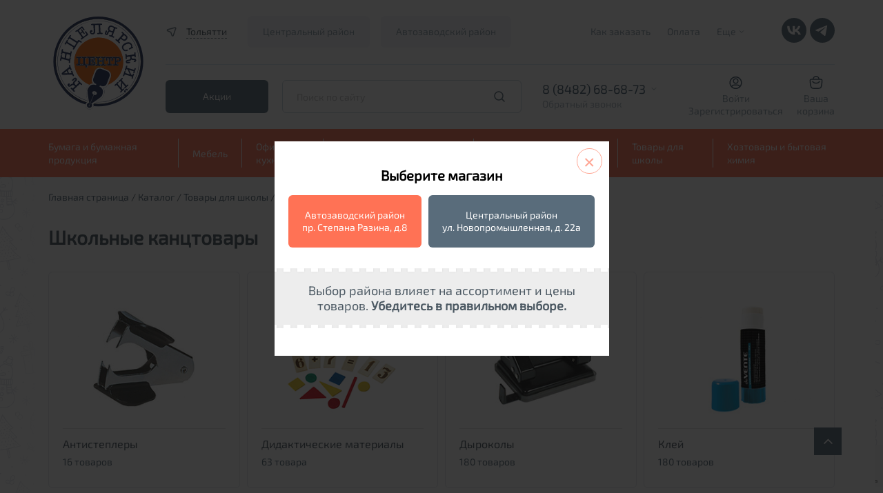

--- FILE ---
content_type: text/html; charset=UTF-8
request_url: https://www.dava.ru/catalog/shkolnye_kantstovary/
body_size: 31244
content:
<!DOCTYPE html>
<html xml:lang="ru" lang="ru">

<script>var fav;</script>

<head>
    <meta charset="utf-8">
    <meta http-equiv="X-UA-Compatible" content="IE=edge">
    <meta name="viewport" content="width=device-width, initial-scale=1, maximum-scale=1">
	<meta name="mailru-domain" content="UY6CngFl8cbLG0ke" />
    <link rel="apple-touch-icon" sizes="180x180" href="/apple-touch-icon.png">
    <link rel="icon" type="image/png" sizes="32x32" href="/favicon-32x32.png">
    <link rel="icon" type="image/png" sizes="16x16" href="/favicon-16x16.png">
    <link rel="manifest" href="/site.webmanifest">
    <link rel="mask-icon" href="/safari-pinned-tab.svg" color="#a68f8f">
    <meta name="msapplication-TileColor" content="#da532c">
    <meta name="theme-color" content="#ffffff">
    <!-- Yandex.Metrika counter -->
    <script type="text/javascript">
        (function (m, e, t, r, i, k, a) {
            m[i] = m[i] || function () {
                (m[i].a = m[i].a || []).push(arguments)
            };
            m[i].l = 1 * new Date();
            k = e.createElement(t), a = e.getElementsByTagName(t)[0], k.async = 1, k.src = r, a.parentNode.insertBefore(k, a)
        })
        (window, document, "script", "https://mc.yandex.ru/metrika/tag.js", "ym");

        ym(48837698, "init", {
            clickmap: true,
            trackLinks: true,
            accurateTrackBounce: true,
            webvisor: true
        });
    </script>
    <noscript><img title="" src="https://mc.yandex.ru/watch/48837698" style="position:absolute; left:-9999px;" alt=""/>
    </noscript>
    <!-- /Yandex.Metrika counter -->
    <title>Школьные канцтовары &quot;Дава&quot;- купить в интернет-магазине, каталог с ценами и характеристиками</title>

    <meta http-equiv="Content-Type" content="text/html; charset=UTF-8" />
<meta name="robots" content="index, follow" />
<meta name="keywords" content="Школьные канцтовары &amp;quot;Дава&amp;quot; купить, Школьные канцтовары &amp;quot;Дава&amp;quot; доставка, Школьные канцтовары &amp;quot;Дава&amp;quot; цена" />
<meta name="description" content="Школьные канцтовары &amp;quot;Дава&amp;quot; купить канцелярские товары, продукцию для офиса, товары для школы по выгодным ценам" />
<link href="/bitrix/js/ui/design-tokens/dist/ui.design-tokens.min.css?171689079323463" type="text/css"  rel="stylesheet" />
<link href="/bitrix/js/ui/fonts/opensans/ui.font.opensans.min.css?16766303922320" type="text/css"  rel="stylesheet" />
<link href="/bitrix/js/main/popup/dist/main.popup.bundle.min.css?175197718228056" type="text/css"  rel="stylesheet" />
<link href="/bitrix/cache/css/s1/dava/template_cca6898755964c11573d95a72e29b43c/template_cca6898755964c11573d95a72e29b43c_v1.css?17646597552399" type="text/css"  data-template-style="true" rel="stylesheet" />
<script>if(!window.BX)window.BX={};if(!window.BX.message)window.BX.message=function(mess){if(typeof mess==='object'){for(let i in mess) {BX.message[i]=mess[i];} return true;}};</script>
<script>(window.BX||top.BX).message({"JS_CORE_LOADING":"Загрузка...","JS_CORE_NO_DATA":"- Нет данных -","JS_CORE_WINDOW_CLOSE":"Закрыть","JS_CORE_WINDOW_EXPAND":"Развернуть","JS_CORE_WINDOW_NARROW":"Свернуть в окно","JS_CORE_WINDOW_SAVE":"Сохранить","JS_CORE_WINDOW_CANCEL":"Отменить","JS_CORE_WINDOW_CONTINUE":"Продолжить","JS_CORE_H":"ч","JS_CORE_M":"м","JS_CORE_S":"с","JSADM_AI_HIDE_EXTRA":"Скрыть лишние","JSADM_AI_ALL_NOTIF":"Показать все","JSADM_AUTH_REQ":"Требуется авторизация!","JS_CORE_WINDOW_AUTH":"Войти","JS_CORE_IMAGE_FULL":"Полный размер"});</script>

<script src="/bitrix/js/main/core/core.min.js?1758107083229643"></script>

<script>BX.Runtime.registerExtension({"name":"main.core","namespace":"BX","loaded":true});</script>
<script>BX.setJSList(["\/bitrix\/js\/main\/core\/core_ajax.js","\/bitrix\/js\/main\/core\/core_promise.js","\/bitrix\/js\/main\/polyfill\/promise\/js\/promise.js","\/bitrix\/js\/main\/loadext\/loadext.js","\/bitrix\/js\/main\/loadext\/extension.js","\/bitrix\/js\/main\/polyfill\/promise\/js\/promise.js","\/bitrix\/js\/main\/polyfill\/find\/js\/find.js","\/bitrix\/js\/main\/polyfill\/includes\/js\/includes.js","\/bitrix\/js\/main\/polyfill\/matches\/js\/matches.js","\/bitrix\/js\/ui\/polyfill\/closest\/js\/closest.js","\/bitrix\/js\/main\/polyfill\/fill\/main.polyfill.fill.js","\/bitrix\/js\/main\/polyfill\/find\/js\/find.js","\/bitrix\/js\/main\/polyfill\/matches\/js\/matches.js","\/bitrix\/js\/main\/polyfill\/core\/dist\/polyfill.bundle.js","\/bitrix\/js\/main\/core\/core.js","\/bitrix\/js\/main\/polyfill\/intersectionobserver\/js\/intersectionobserver.js","\/bitrix\/js\/main\/lazyload\/dist\/lazyload.bundle.js","\/bitrix\/js\/main\/polyfill\/core\/dist\/polyfill.bundle.js","\/bitrix\/js\/main\/parambag\/dist\/parambag.bundle.js"]);
</script>
<script>BX.Runtime.registerExtension({"name":"pull.protobuf","namespace":"BX","loaded":true});</script>
<script>BX.Runtime.registerExtension({"name":"rest.client","namespace":"window","loaded":true});</script>
<script>(window.BX||top.BX).message({"pull_server_enabled":"N","pull_config_timestamp":0,"shared_worker_allowed":"Y","pull_guest_mode":"N","pull_guest_user_id":0,"pull_worker_mtime":1747129040});(window.BX||top.BX).message({"PULL_OLD_REVISION":"Для продолжения корректной работы с сайтом необходимо перезагрузить страницу."});</script>
<script>BX.Runtime.registerExtension({"name":"pull.client","namespace":"BX","loaded":true});</script>
<script>BX.Runtime.registerExtension({"name":"pull","namespace":"window","loaded":true});</script>
<script>BX.Runtime.registerExtension({"name":"ui.design-tokens","namespace":"window","loaded":true});</script>
<script>BX.Runtime.registerExtension({"name":"ui.fonts.opensans","namespace":"window","loaded":true});</script>
<script>BX.Runtime.registerExtension({"name":"main.popup","namespace":"BX.Main","loaded":true});</script>
<script>BX.Runtime.registerExtension({"name":"popup","namespace":"window","loaded":true});</script>
<script>BX.Runtime.registerExtension({"name":"jquery","namespace":"window","loaded":true});</script>
<script>(window.BX||top.BX).message({"LANGUAGE_ID":"ru","FORMAT_DATE":"DD.MM.YYYY","FORMAT_DATETIME":"DD.MM.YYYY HH:MI:SS","COOKIE_PREFIX":"BITRIX_SM","SERVER_TZ_OFFSET":"14400","UTF_MODE":"Y","SITE_ID":"s1","SITE_DIR":"\/","USER_ID":"","SERVER_TIME":1765652372,"USER_TZ_OFFSET":0,"USER_TZ_AUTO":"Y","bitrix_sessid":"95bf602f2fe0bf782ef1b7d27d1afc3c"});</script>


<script src="/bitrix/js/pull/protobuf/protobuf.min.js?161175213676433"></script>
<script src="/bitrix/js/pull/protobuf/model.min.js?161175213614190"></script>
<script src="/bitrix/js/rest/client/rest.client.min.js?16117521549240"></script>
<script src="/bitrix/js/pull/client/pull.client.min.js?174712904149849"></script>
<script src="/bitrix/js/main/popup/dist/main.popup.bundle.min.js?176345088167480"></script>
<script src="/bitrix/js/main/jquery/jquery-1.12.4.min.js?167663045197163"></script>
<script>BX.setJSList(["\/bitrix\/components\/g2wb\/geo\/templates\/new\/script.js","\/bitrix\/components\/g2wb\/geo\/templates\/new\/jquery.cookie.js","\/local\/templates\/dava\/components\/bitrix\/sale.basket.basket.line\/red-small\/script.js","\/local\/templates\/dava\/components\/asd\/subscribe.quick.form\/dava_fast_subscr\/script.js"]);</script>
<script>BX.setCSSList(["\/bitrix\/components\/g2wb\/geo\/templates\/new\/style.css"]);</script>
<script>
					(function () {
						"use strict";

						var counter = function ()
						{
							var cookie = (function (name) {
								var parts = ("; " + document.cookie).split("; " + name + "=");
								if (parts.length == 2) {
									try {return JSON.parse(decodeURIComponent(parts.pop().split(";").shift()));}
									catch (e) {}
								}
							})("BITRIX_CONVERSION_CONTEXT_s1");

							if (cookie && cookie.EXPIRE >= BX.message("SERVER_TIME"))
								return;

							var request = new XMLHttpRequest();
							request.open("POST", "/bitrix/tools/conversion/ajax_counter.php", true);
							request.setRequestHeader("Content-type", "application/x-www-form-urlencoded");
							request.send(
								"SITE_ID="+encodeURIComponent("s1")+
								"&sessid="+encodeURIComponent(BX.bitrix_sessid())+
								"&HTTP_REFERER="+encodeURIComponent(document.referrer)
							);
						};

						if (window.frameRequestStart === true)
							BX.addCustomEvent("onFrameDataReceived", counter);
						else
							BX.ready(counter);
					})();
				</script>



<script  src="/bitrix/cache/js/s1/dava/template_a6740cdc7f82a8f9c606da8b1ec4b5ca/template_a6740cdc7f82a8f9c606da8b1ec4b5ca_v1.js?17646597559276"></script>

    <script src="/local/templates/dava/libs/jquery/dist/jquery.min.js"></script>
    <script src="/local/templates/dava/libs/jquery/dist/for_zoom_in_card.js"></script>

    <meta name="format-detection" content="telephone=no">
    <style>body {
            opacity: 0;
            overflow-x: hidden;
        }

        html {
            background-color: #fff;
        }</style>


    <script src="https://www.google.com/recaptcha/api.js?render=6Lcrv1goAAAAAH7qzXlWsGdCHLvVs3Tj0M76firy"></script>
</head>
<body>
<div id="panel"></div>

<div id="small-dialog" class="zoom-anim-dialog mfp-hide">
    <div class="city_menu-top">
        <h4>Введите название города или области</h4>
        <div class="search city-src">
            <form action="#" method="post" name="search" onsubmit="return false">
                <input id="search_city" autocomplete="off" name="sc" value=""
                       placeholder="Введите название города или области">
            </form>
        </div>
        <div class="chooseresult">

        </div>
        <h4>Выберете город из списка</h4>
    </div>
    <div class="popular-city">
        <ul class="popular-city-list">
                                                <li><a href="#"
                           onclick="goCity(2745);return false;">Барнаул</a>
                    </li>
                                                                <li><a href="#"
                           onclick="goCity(1233);return false;">Волгоград</a>
                    </li>
                                                                <li><a href="#"
                           onclick="goCity(859);return false;">Воронеж</a>
                    </li>
                                                                <li><a href="#"
                           onclick="goCity(2244);return false;">Екатеринбург</a>
                    </li>
                                                                <li><a href="#"
                           onclick="goCity(271);return false;">Зеленогорск</a>
                    </li>
                                                                <li><a href="#"
                           onclick="goCity(218);return false;">Зеленоград</a>
                    </li>
                                                                <li><a href="#"
                           onclick="goCity(1807);return false;">Ижевск</a>
                    </li>
                                                                <li><a href="#"
                           onclick="goCity(1595);return false;">Казань</a>
                    </li>
                                                                <li><a href="#"
                           onclick="goCity(274);return false;">Колпино</a>
                    </li>
                                                                <li><a href="#"
                           onclick="goCity(1169);return false;">Краснодар</a>
                    </li>
                                                                <li><a href="#"
                           onclick="goCity(273);return false;">Красное Село</a>
                    </li>
                                                                <li><a href="#"
                           onclick="goCity(2494);return false;">Красноярск</a>
                    </li>
                                                                <li><a href="#"
                           onclick="goCity(272);return false;">Кронштадт</a>
                    </li>
                                                                <li><a href="#"
                           onclick="goCity(279);return false;">Ломоносов</a>
                    </li>
                                                                <li><a href="#"
                           onclick="goCity(217);return false;">Москва</a>
                    </li>
                                                                <li><a href="#"
                           onclick="goCity(221);return false;">Московский</a>
                    </li>
                                                                <li><a href="#"
                           onclick="goCity(1735);return false;">Нижний Новгород</a>
                    </li>
                                                                <li><a href="#"
                           onclick="goCity(2640);return false;">Новосибирск</a>
                    </li>
                                                                <li><a href="#"
                           onclick="goCity(2685);return false;">Омск</a>
                    </li>
                                                                <li><a href="#"
                           onclick="goCity(277);return false;">Павловск</a>
                    </li>
                                                                <li><a href="#"
                           onclick="goCity(1906);return false;">Пермь</a>
                    </li>
                                                                <li><a href="#"
                           onclick="goCity(278);return false;">Петергоф</a>
                    </li>
                                                                <li><a href="#"
                           onclick="goCity(276);return false;">Пушкин</a>
                    </li>
                                                                <li><a href="#"
                           onclick="goCity(1285);return false;">Ростов-на-Дону</a>
                    </li>
                                                                <li>
                        <a href="https://smr.dava.ru/">Самара</a>
                    </li>
                                                                <li><a href="#"
                           onclick="goCity(270);return false;">Санкт-Петербург</a>
                    </li>
                                                                <li><a href="#"
                           onclick="goCity(2158);return false;">Саратов</a>
                    </li>
                                                                <li><a href="#"
                           onclick="goCity(275);return false;">Сестрорецк</a>
                    </li>
                                                                <li><a href="#"
                           onclick="goCity(1870);return false;">Тольятти</a>
                    </li>
                                                                <li><a href="#"
                           onclick="goCity(219);return false;">Троицк</a>
                    </li>
                                                                <li><a href="#"
                           onclick="goCity(2217);return false;">Тюмень</a>
                    </li>
                                                                <li><a href="#"
                           onclick="goCity(2131);return false;">Ульяновск</a>
                    </li>
                                                                <li><a href="#"
                           onclick="goCity(2052);return false;">Уфа</a>
                    </li>
                                                                <li><a href="#"
                           onclick="goCity(2380);return false;">Челябинск</a>
                    </li>
                                                                <li><a href="#"
                           onclick="goCity(220);return false;">Щербинка</a>
                    </li>
                                    </ul>
    </div>
</div>

<div class="header">
    <!--<div class="infored" style="text-align: center; background: #d51a20; color: #fff; padding: 5px">-->
    <!--    Режим работы на 12 июня: с 10:00 до 18:00. Безналичная оплата для юр. лиц 12 июня недоступна.-->
    <!--</div>-->
        <header>
            <div class="container desctop">
                <div class="new_header_main">
                    <a href="/" class="logo_block">
                        <img src="/local/templates/dava/img/logo.svg" alt="logo">
<!--                        <img src="--><!--/img/logo_newyear.svg" alt="logo">-->
                    </a>
                    <div class="main_block">
                        <div class="top_block">
                            <div class="item">
                                <a href="#small-dialog" class="location_link popup-with-zoom-anim">
                                    <svg xmlns="http://www.w3.org/2000/svg" width="20" height="20" viewBox="0 0 20 20" fill="none">
                                        <path fill-rule="evenodd" clip-rule="evenodd" d="M11.2122 16.4465C10.8901 17.3764 9.57486 17.3756 9.25388 16.4454L7.63418 11.7514L3.06461 9.80824C2.15906 9.42315 2.25006 8.11102 3.2001 7.85463L13.4314 5.09349C14.2344 4.87679 14.9525 5.64688 14.6803 6.43276L11.2122 16.4465Z" stroke-width="1.5"/>
                                    </svg>
                                    <span>Тольятти</span>
                                </a>
                                                                    <div class="header_cities_lock">
                                        <div class="title">Выберите магазин</div>
                                        <a href="//dava.ru" class="head_dava_cookie selected">Центральный район</a>                                        <a href="//nov.dava.ru" class="head_dava2_cookie selected">Автозаводский район</a>                                    </div>
                                                            </div>
                            <div class="item">
                                
    <ul class="header_top-nav">

        
                                                <li>
                <a href="/howto/">Как заказать</a>
            </li>
        
            
        
                                                <li>
                <a href="/sposoby-oplaty">Оплата</a>
            </li>
        
            
        
                                    <li>
            <a href="" class="header_top-nav-more">Еще<span class="icon-down"></span></a>
            <ul class="header_top-nav-hidden">
            <li class="li_icon-down"><span class="icon-down"></span></li>
                                <li>
                <a href="/delivery/">Доставка</a>
            </li>
        
            
        
                                                <li>
                <a href="/news/">Новости</a>
            </li>
        
            
        
                                                <li>
                <a href="/about/">О компании</a>
            </li>
        
            
        
                                                <li>
                <a href="/guaranty/">Гарантия</a>
            </li>
        
            
        
                                                <li>
                <a href="/politika-konfidentsialnosti/">Политика конфиденциальности</a>
            </li>
        
            
        
                                                <li>
                <a href="/contacts/">Контакты</a>
            </li>
        
            
        
                                                <li>
                <a href="/jobs/">Вакансии</a>
            </li>
        
            
        
                                                <li>
                <a href="/obmen-i-vozvrat/">Обмен и возврат</a>
            </li>
        
                        </ul>
            </li>
        
        
    </ul>
                                <div class="social_links">

                                    <a target="_blank" href="https://vk.com/kancelyarskiy_centr" class="soc-vk">
                                        <svg width="36" height="36" viewBox="0 0 36 36" fill="none" xmlns="http://www.w3.org/2000/svg">
                                            <rect width="36" height="36" rx="18" fill="#596c7b"/>
                                            <path d="M18.8839 24.3C12.119 24.3 8.26038 19.5702 8.09961 11.7H11.4882C11.5995 17.4765 14.0977 19.9234 16.0765 20.4279V11.7H19.2673V16.6819C21.2213 16.4675 23.2743 14.1972 23.9668 11.7H27.1576C26.8966 12.9951 26.3764 14.2214 25.6295 15.3022C24.8825 16.383 23.925 17.2949 22.8167 17.981C24.0538 18.608 25.1465 19.4953 26.0227 20.5845C26.8988 21.6737 27.5386 22.9401 27.8996 24.3H24.3873C24.0632 23.1188 23.4045 22.0615 22.4937 21.2605C21.5829 20.4595 20.4605 19.9505 19.2673 19.7972V24.3H18.8839Z" fill="white"/>
                                        </svg>
                                    </a>
                                    <a target="_blank" href="https://t.me/dava_kanctovary" class="soc-tg">
                                        <svg width="36" height="36" viewBox="0 0 36 36" fill="none" xmlns="http://www.w3.org/2000/svg">
                                            <rect width="36" height="36" rx="18" fill="#596c7b"/>
                                            <path d="M25.1996 11.3421L22.4947 25.4631C22.4947 25.4631 22.1163 26.4422 21.0766 25.9726L14.8357 21.0174L14.8068 21.0028C15.6498 20.2189 22.1868 14.1324 22.4725 13.8566C22.9147 13.4293 22.6402 13.1749 22.1267 13.4977L12.4707 19.8477L8.74548 18.5497C8.74548 18.5497 8.15924 18.3338 8.10284 17.8642C8.0457 17.3939 8.76478 17.1396 8.76478 17.1396L23.9514 10.9701C23.9514 10.9701 25.1996 10.4022 25.1996 11.3421Z" fill="white"/>
                                        </svg>
                                    </a>
                                </div>
                            </div>
                        </div>
                        <div class="bottom_block">
                            <div class="promo_links">
                                <a href="/skidki/" class="btn_new sub">Акции</a>
                            </div>
                            <form action="/search/" method="get" class="fastsearch">
                                <input type="text" name="q" placeholder="Поиск по сайту" autocomplete="off" class="txt header_middle-search">
                                <button type="submit"></button>
                                <div class="serch-result"> </div>
                            </form>
                            <div class="phone_block js_phones_header_wrapp">
                                <div class="phones js_phones_header_block">
                                                                            <a href="tel:88482686873">8 (8482) 68-68-73</a>
<a href="tel:88482223419">8 (8482) 76-72-27</a><br>
<a href="tel:88482223720">8 (8482) 22-37-20</a>
<a href="tel:89278909025">8 (927) 890-90-25</a><br>
 <br>                                                                    </div>
                                <div class="header_middle-phone-block">
                                    <a href="" class="header_middle-phone-link">Обратный звонок</a>
                                </div>
                                <div class="header_middle-phone-back">
                                    <span class="icon-down"></span>
                                    <h6>Ваш телефон</h6>
                                    <form action="#" name="callback-form" class="callback-form">
                                        <input type="hidden" name="sessid" id="sessid" value="95bf602f2fe0bf782ef1b7d27d1afc3c" />                                        <input type="tel" name="phone" placeholder="+7 --- -- -- --">
                                        <p>Мы свяжемся с вами в течение рабочего дня</p>
                                        <button type="submit">Перезвонить мне</button>
                                    </form>
                                    <p>Нажимая кнопку "Перезвонить мне", я подтверждаю свое согласие на <a href="/politika-konfidentsialnosti/">обработку моих персональных данных</a>.</p>
                                </div>
                            </div>
                            <div class="personal_links">
                                <div class="personal_link_item">
                                    <!--<img src="/img/red_icon_04.svg" alt="personal">-->
                                    <svg xmlns="http://www.w3.org/2000/svg" width="19" height="20" viewBox="0 0 19 20" fill="none"><path d="M12.0832 7.5C12.0832 8.92673 10.9266 10.0833 9.49984 10.0833V11.5833C11.755 11.5833 13.5832 9.75516 13.5832 7.5H12.0832ZM9.49984 10.0833C8.0731 10.0833 6.9165 8.92673 6.9165 7.5H5.4165C5.4165 9.75516 7.24467 11.5833 9.49984 11.5833V10.0833ZM6.9165 7.5C6.9165 6.07326 8.0731 4.91666 9.49984 4.91666V3.41666C7.24467 3.41666 5.4165 5.24483 5.4165 7.5H6.9165ZM9.49984 4.91666C10.9266 4.91666 12.0832 6.07326 12.0832 7.5H13.5832C13.5832 5.24483 11.755 3.41666 9.49984 3.41666V4.91666ZM6.99984 14.0833H11.9998V12.5833H6.99984V14.0833ZM1.9165 10C1.9165 5.81184 5.31168 2.41666 9.49984 2.41666V0.916664C4.48325 0.916664 0.416504 4.98341 0.416504 10H1.9165ZM9.49984 2.41666C13.688 2.41666 17.0832 5.81184 17.0832 10H18.5832C18.5832 4.98341 14.5164 0.916664 9.49984 0.916664V2.41666ZM17.0832 10C17.0832 12.1506 16.1889 14.0911 14.7499 15.4721L15.7885 16.5544C17.51 14.9023 18.5832 12.5758 18.5832 10H17.0832ZM14.7499 15.4721C13.3866 16.7804 11.5378 17.5833 9.49984 17.5833V19.0833C11.9402 19.0833 14.1571 18.12 15.7885 16.5544L14.7499 15.4721ZM11.9998 14.0833C13.2524 14.0833 14.2983 14.9755 14.5335 16.1595L16.0048 15.8671C15.6327 13.9948 13.9819 12.5833 11.9998 12.5833V14.0833ZM9.49984 17.5833C7.46191 17.5833 5.61308 16.7804 4.24982 15.4721L3.21121 16.5544C4.84257 18.12 7.05949 19.0833 9.49984 19.0833V17.5833ZM4.24982 15.4721C2.81079 14.0911 1.9165 12.1506 1.9165 10H0.416504C0.416504 12.5758 1.48965 14.9023 3.21121 16.5544L4.24982 15.4721ZM6.99984 12.5833C5.01775 12.5833 3.367 13.9948 2.9949 15.8671L4.46613 16.1595C4.70142 14.9755 5.74727 14.0833 6.99984 14.0833V12.5833Z"/></svg>
                                    <span>
                                                                                    <a href="/auth/?login=yes">Войти</a>
                                            <a href="/registration/">Зарегистрироваться</a>
                                                                            </span>
                                </div>
                                <div id="jsbasket">
                                    
	<!--'start_frame_cache_bx_cart_block'-->

<a href="/cart/" class="personal_link_item basket">
    <span class="img_block">
                <!--<img src="/img/red_icon_05.svg" alt="cart">-->
        <svg xmlns="http://www.w3.org/2000/svg" width="20" height="20" viewBox="0 0 20 20" fill="none"><path d="M14.1669 5C14.1669 4.96727 14.1665 4.93462 14.1658 4.90207C14.1137 2.64612 12.2687 0.833336 10.0002 0.833336C7.74909 0.833336 5.91492 2.61854 5.83619 4.85047C5.83444 4.9001 5.83355 4.94995 5.83355 5M14.1669 5H5.83355M14.1669 5H15.2575C16.9956 5 17.8646 5 18.3615 5.55513C18.8583 6.11026 18.7624 6.97399 18.5704 8.70144L18.3239 10.9203C17.9321 14.4464 17.7362 16.2094 16.5497 17.2714C15.3632 18.3333 13.5756 18.3333 10.0002 18.3333C6.42489 18.3333 4.63722 18.3333 3.45073 17.2714C2.26423 16.2094 2.06833 14.4464 1.67655 10.9203L1.43001 8.70144C1.23807 6.97399 1.1421 6.11026 1.63897 5.55513C2.13583 5 3.00487 5 4.74296 5H5.83355M5.00022 8.33334L5.50022 8.83334C7.9855 11.3186 12.0149 11.3186 14.5002 8.83334L15.0002 8.33334" stroke-width="1.5" stroke-linecap="round"/></svg>
    </span>
    <span>
        <span>Ваша<br>корзина</span>
    </span>
</a><!--'end_frame_cache_bx_cart_block'-->                                </div>
                            </div>
                        </div>
                    </div>
                </div>
            </div>
            <div class="new_header_nav desctop">
                <div class="container">
                    
<ul class="header_bottom-nav">
            <li class="header_bottom-nav-li parent">
            <a href="/catalog/bumaga_i_bumazhnaya_produktsiya/" class="header_bottom-nav-link">Бумага и бумажная продукция</a>
            <ul class="main_catalog">
                    <li>
            <a href="/catalog/bumaga_dlya_orgtekhniki/"><span>Бумага для оргтехники</span></a>
            <ul>
                            <li><a href="/catalog/bumaga_belaya_klassov_a_v_s/">Бумага белая классов А, В, С</a></li>
                        <li><a href="/catalog/bumaga_belaya_premium_klassa/">Бумага белая премиум класса</a></li>
                        <li><a href="/catalog/bumaga_dlya_sertifikatov/">Бумага для сертификатов</a></li>
                        <li><a href="/catalog/bumaga_dlya_chertezhnykh_i_kopirovalnykh_rabot/">Бумага для чертежных и копировальных работ</a></li>
                        <li><a href="/catalog/bumaga_perforirovannaya/">Бумага перфорированная</a></li>
                        <li><a href="/catalog/bumaga_pischaya/">Бумага писчая</a></li>
                        <li><a href="/catalog/bumaga_samokleyashchayasya/">Бумага самоклеящаяся</a></li>
                        <li><a href="/catalog/bumaga_tsvetnaya/">Бумага цветная</a></li>
                        <li><a href="/catalog/dizayn_bumaga/">Дизайн-бумага</a></li>
                        <li><a href="/catalog/karton/">Картон</a></li>
                        <li><a href="/catalog/rulony_dlya_orgtekhniki/">Рулоны для оргтехники</a></li>
                        <li><a href="/catalog/fotobumaga/">Фотобумага</a></li>
                        <li><a href="/catalog/chekovaya_lenta/">Чековая лента</a></li>
      </ul></li>          <li>
            <a href="/catalog/bumazhnaya_produktsiya/"><span>Бумажная продукция</span></a>
            <ul>
                            <li><a href="/catalog/alfavitnye_i_telefonnye_knigi/">Алфавитные и телефонные книги</a></li>
                        <li><a href="/catalog/blanki/">Бланки</a></li>
                        <li><a href="/catalog/bloki_dlya_zapisey/">Блоки для записей</a></li>
                        <li><a href="/catalog/bloki_dlya_zapisey_samokleyashchiesya/">Блоки для записей самоклеящиеся</a></li>
                        <li><a href="/catalog/bloknoty/">Блокноты</a></li>
                        <li><a href="/catalog/gramoty_diplomy_blagodarnosti/">Грамоты, дипломы, благодарности</a></li>
                        <li><a href="/catalog/zakladki_samokleyashchiesya/">Закладки самоклеящиеся</a></li>
                        <li><a href="/catalog/zapisnye_knizhki/">Записные книжки</a></li>
                        <li><a href="/catalog/knigi_ucheta_zhurnaly_registratsii/">Книги учета, журналы регистрации</a></li>
                        <li><a href="/catalog/konverty_pochtovye/">Конверты почтовые</a></li>
                        <li><a href="/catalog/plenka_samokleyushchayasya/">Пленка самоклеющаяся</a></li>
                        <li><a href="/catalog/etiketki_dlya_pistoletov_termoprinterov_i_tsenniki/">Этикетки для пистолетов, термопринтеров и ценники</a></li>
                        <li><a href="/catalog/etiketki_samokleyashchiesya/">Этикетки самоклеящиеся</a></li>
      </ul></li>          <li>
            <a href="/catalog/ezhednevniki_planingi_organayzery_kalendari/"><span>Ежедневники, планинги, органайзеры, календари</span></a>
            <ul>
                            <li><a href="/catalog/vizitnitsy/">Визитницы</a></li>
                        <li><a href="/catalog/ezhednevniki/">Ежедневники</a></li>
                        <li><a href="/catalog/ezhenedelniki/">Еженедельники</a></li>
                        <li><a href="/catalog/kalendari/">Календари</a></li>
                        <li><a href="/catalog/organayzery/">Органайзеры</a></li>
                        <li><a href="/catalog/planingi/">Планинги</a></li>
      </ul></li>          <li>
            <a href="/catalog/shkolnaya_bumazhnaya_produktsiya/"><span>Школьная бумажная продукция</span></a>
            <ul>
                            <li><a href="/catalog/albomy_dlya_risovaniya/"><b>Альбомы для рисования</b></a></li>
                        <li><a href="/catalog/dnevniki/"><b>Дневники</b></a></li>
                        <li><a href="/catalog/zakladki_dlya_knig/">Закладки для книг</a></li>
                        <li><a href="/catalog/zapisnye_knizhki_1/">Записные книжки</a></li>
                        <li><a href="/catalog/klassnye_zhurnaly/">Классные журналы</a></li>
                        <li><a href="/catalog/nabory_tsvetnogo_i_belogo_kartona/">Наборы цветного и белого картона</a></li>
                        <li><a href="/catalog/nabory_tsvetnoy_bumagi_1/"><b>Наборы цветной бумаги</b></a></li>
                        <li><a href="/catalog/oblozhki_dlya_knig_tetradey_i_zhurnalov/">Обложки для книг, тетрадей, и журналов</a></li>
                        <li><a href="/catalog/papki_dlya_akvareli_pasteli_eskizov/">Папки для акварели, пастели, эскизов</a></li>
                        <li><a href="/catalog/papki_dlya_chercheniya/">Папки для черчения</a></li>
                        <li><a href="/catalog/portfeli_i_papki_plastikovye_2/">Портфели и папки пластиковые</a></li>
                        <li><a href="/catalog/raspisanie_urokov_zakladki_dlya_knig_raskraski/">Расписание уроков</a></li>
                        <li><a href="/catalog/smennye_bloki_dlya_tetradey_na_koltsakh_1/">Сменные блоки для тетрадей на кольцах</a></li>
                        <li><a href="/catalog/tetradi_12_24_listov_1/">Тетради 12-24 листов</a></li>
                        <li><a href="/catalog/tetradi_40_48_listov_1/">Тетради 40-48 листов</a></li>
                        <li><a href="/catalog/tetradi_60_120_listov_1/">Тетради 60-120 листов</a></li>
                        <li><a href="/catalog/tetradi_dlya_not/">Тетради для нот</a></li>
                        <li><a href="/catalog/shkolnye_zhurnaly/">Школьные журналы</a></li>
      </ul></li></ul></li>          <li class="header_bottom-nav-li parent">
            <a href="/catalog/mebel/" class="header_bottom-nav-link">Мебель</a>
            <ul class="main_catalog">
                    <li>
            <a href="/catalog/mebel_dlya_ofisa/"><span>Мебель для офиса</span></a>
            <ul>
                            <li><a href="/catalog/shkaf/">Шкаф</a></li>
      </ul></li>          <li>
            <a href="/catalog/kresla_stulya/"><span>Кресла, стулья</span></a>
            <ul>
                            <li><a href="/catalog/kresla/">Кресла</a></li>
                        <li><a href="/catalog/stulya/">Стулья</a></li>
      </ul></li>          <li>
            <a href="/catalog/metallicheskaya_mebel/"><span>Металлическая мебель</span></a>
            <ul>
                            <li><a href="/catalog/breloki_dlya_klyuchey/">Брелоки для ключей</a></li>
                        <li><a href="/catalog/seyfy/">Сейфы</a></li>
                        <li><a href="/catalog/shkafchiki_dlya_klyuchey_aptechki_yashchiki_dlya_deneg/">Шкафчики для ключей, аптечки, ящики для денег</a></li>
                        <li><a href="/catalog/shkafy_metallicheskie/">Шкафы металлические</a></li>
      </ul></li>          <li>
            <a href="/catalog/predmety_interera/"><span>Предметы интерьера</span></a>
            <ul>
                            <li><a href="/catalog/veshalki_plechiki/">Вешалки, плечики</a></li>
                        <li><a href="/catalog/gosudarstvennaya_simvolika/">Государственная символика</a></li>
                        <li><a href="/catalog/znaki_zapreshchayushchie_preduprezhdayushchie_predpisyvayushchie/">Знаки запрещающие, предупреждающие, предписывающие</a></li>
                        <li><a href="/catalog/informatsionno_prezentatsionnye_sistemy/">Информационно-презентационные системы</a></li>
                        <li><a href="/catalog/kryuchki/">Крючки</a></li>
                        <li><a href="/catalog/nastolnye_nabory_i_aksessuary/">Настольные наборы и аксессуары</a></li>
                        <li><a href="/catalog/svetilniki_i_smennye_lampy/">Светильники и сменные лампы</a></li>
                        <li><a href="/catalog/fotoramki/">Фоторамки</a></li>
                        <li><a href="/catalog/chasy/">Часы</a></li>
      </ul></li></ul></li>          <li class="header_bottom-nav-li parent">
            <a href="/catalog/ofisnaya_kukhnya/" class="header_bottom-nav-link">Офисная кухня</a>
            <ul class="main_catalog">
                    <li>
            <a href="/catalog/napitki/"><span>Напитки</span></a>
            <ul>
                            <li><a href="/catalog/voda_soki_napitki/">Вода, соки, напитки</a></li>
                        <li><a href="/catalog/kofe_kakao_tsikoriy/">Кофе, какао, цикорий</a></li>
                        <li><a href="/catalog/chay/">Чай</a></li>
      </ul></li>          <li>
            <a href="/catalog/posuda/"><span>Посуда</span></a>
            <ul>
                            <li><a href="/catalog/posuda_odnorazovaya_1/">Посуда одноразовая</a></li>
                        <li><a href="/catalog/salfetki_skaterti_polotentsa_1/">Салфетки, скатерти, полотенца</a></li>
                        <li><a href="/catalog/posuda_1/">Посуда</a></li>
      </ul></li>          <li>
            <a href="/catalog/produkty/"><span>Продукты</span></a>
            <ul>
                            <li><a href="/catalog/konditerskie_izdeliya/">Кондитерские изделия</a></li>
                        <li><a href="/catalog/sakhar_soda/">Сахар, сода</a></li>
      </ul></li></ul></li>          <li class="header_bottom-nav-li parent">
            <a href="/catalog/tekhnika_i_raskhodnye_materialy/" class="header_bottom-nav-link">Техника и расходные материалы</a>
            <ul class="main_catalog">
                    <li>
            <a href="/catalog/bankovskoe_oborudovanie/"><span>Банковское оборудование</span></a>
            <ul>
                            <li><a href="/catalog/detektory_banknot/">Детекторы банкнот</a></li>
                        <li><a href="/catalog/plomby_shpagaty_igly/">Пломбы, шпагаты, иглы</a></li>
                        <li><a href="/catalog/schetchiki_banknot/">Счетчики банкнот</a></li>
      </ul></li>          <li>
            <a href="/catalog/bytovaya_tekhnika/"><span>Бытовая техника</span></a>
            <ul>
                            <li><a href="/catalog/chayniki_i_termopoty/">Чайники и термопоты</a></li>
      </ul></li>          <li>
            <a href="/catalog/kalkulyatory/"><span>Калькуляторы</span></a>
            <ul>
                            <li><a href="/catalog/kalkulyatory_karmannye_1/">Калькуляторы карманные</a></li>
                        <li><a href="/catalog/kalkulyatory_nastolnye_1/">Калькуляторы настольные</a></li>
                        <li><a href="/catalog/kalkulyatory_nauchnye_1/">Калькуляторы научные</a></li>
      </ul></li>          <li>
            <a href="/catalog/kompyuternye_aksessuary/"><span>Компьютерные аксессуары</span></a>
            <ul>
                            <li><a href="/catalog/klaviatury/">Клавиатуры</a></li>
                        <li><a href="/catalog/kolonki_i_naushniki/">Колонки и наушники</a></li>
                        <li><a href="/catalog/myshi_i_kovriki_dlya_myshey/">Мыши и коврики для мышей</a></li>
                        <li><a href="/catalog/setevye_filtry_i_udliniteli/">Сетевые фильтры и удлинители</a></li>
      </ul></li>          <li>
            <a href="/catalog/laminatory_i_raskhodnye_materialy/"><span>Ламинаторы и расходные материалы</span></a>
            <ul>
                            <li><a href="/catalog/laminatory/">Ламинаторы</a></li>
                        <li><a href="/catalog/plenka_dlya_laminirovaniya/">Пленка для ламинирования</a></li>
      </ul></li>          <li>
            <a href="/catalog/nositeli_informatsii/"><span>Носители информации</span></a>
            <ul>
                            <li><a href="/catalog/usb_fleshki/">USB-флешки</a></li>
                        <li><a href="/catalog/diski_diskety_i_aksessuary/">Диски, дискеты и аксессуары</a></li>
                        <li><a href="/catalog/karty_pamyati/">Карты памяти</a></li>
      </ul></li>          <li>
            <a href="/catalog/perepletnye_mashiny_i_materialy_dlya_perepleta/"><span>Переплетные машины и материалы для переплета</span></a>
            <ul>
                            <li><a href="/catalog/broshyurovshchiki/">Брошюровщики</a></li>
                        <li><a href="/catalog/koltsa_dlya_perepleta/">Кольца для переплета</a></li>
                        <li><a href="/catalog/oblozhki_dlya_perepleta/">Обложки для переплета</a></li>
      </ul></li>          <li>
            <a href="/catalog/plenki_dlya_printerov/"><span>Пленки для принтеров</span></a>
            <ul>
                            <li><a href="/catalog/plenki_dlya_printerov_1/">Пленки для принтеров</a></li>
      </ul></li>          <li>
            <a href="/catalog/rezaki_dlya_bumagi/"><span>Резаки для бумаги</span></a>
            <ul>
                            <li><a href="/catalog/obrezchiki_uglov/">Обрезчики углов</a></li>
                        <li><a href="/catalog/rezaki_rolikovye/">Резаки роликовые</a></li>
                        <li><a href="/catalog/rezaki_sabelnye/">Резаки сабельные</a></li>
      </ul></li>          <li>
            <a href="/catalog/svetilniki_i_lampy/"><span>Светильники и лампы</span></a>
            <ul>
                            <li><a href="/catalog/svetilniki/">Светильники</a></li>
                        <li><a href="/catalog/smennye_lampy/">Сменные лампы</a></li>
      </ul></li>          <li>
            <a href="/catalog/telefony_i_sredstva_svyazi/"><span>Телефоны и средства связи</span></a>
            <ul>
                            <li><a href="/catalog/plenki_dlya_faksov/">Пленки для факсов</a></li>
                        <li><a href="/catalog/telefony/">Телефоны</a></li>
      </ul></li>          <li>
            <a href="/catalog/fototovary/"><span>Фототовары</span></a>
            <ul>
                            <li><a href="/catalog/karty_pamyati_1/">Карты памяти</a></li>
                        <li><a href="/catalog/fotoalbomy/">Фотоальбомы</a></li>
                        <li><a href="/catalog/fotobumaga_1/">Фотобумага</a></li>
                        <li><a href="/catalog/fotoramki_1/">Фоторамки</a></li>
      </ul></li>          <li>
            <a href="/catalog/chasy/"><span>Часы</span></a>
            <ul>
                            <li><a href="/catalog/chasy_4/">Часы</a></li>
                        <li><a href="/catalog/batareyki/">Батарейки</a></li>
      </ul></li>          <li>
            <a href="/catalog/chistyashchie_sredstva_dlya_orgtekhniki_plastika_i_optiki/"><span>Чистящие средства для оргтехники,пластика и оптики</span></a>
            <ul>
                            <li><a href="/catalog/salfetki_dlya_chistki_orgtekhniki_plastika_i_optiki/">Салфетки для чистки оргтехники, пластика и оптики</a></li>
                        <li><a href="/catalog/sprei_dlya_chistki_orgtekhniki_plastiki_i_optiki/">Спреи для чистки оргтехники, пластики и оптики</a></li>
      </ul></li>          <li>
            <a href="/catalog/elementy_pitaniya/"><span>Элементы питания</span></a>
            <ul>
                            <li><a href="/catalog/akkumulyatory/">Аккумуляторы</a></li>
                        <li><a href="/catalog/batareyki_1/">Батарейки</a></li>
      </ul></li></ul></li>          <li class="header_bottom-nav-li parent">
            <a href="/catalog/tovary_dlya_ofisa_kantstovary/" class="header_bottom-nav-link">Товары для офиса, канцтовары</a>
            <ul class="main_catalog">
                    <li>
            <a href="/catalog/demonstratsionnoe_oborudovanie/"><span>Демонстрационное оборудование</span></a>
            <ul>
                            <li><a href="/catalog/beydzhi/">Бейджи</a></li>
                        <li><a href="/catalog/bloknoty_dlya_flipchartov/">Блокноты для флипчартов</a></li>
                        <li><a href="/catalog/gubki_dlya_dosok/">Губки для досок</a></li>
                        <li><a href="/catalog/demosistemy/">Демосистемы</a></li>
                        <li><a href="/catalog/doski/">Доски</a></li>
                        <li><a href="/catalog/magnity_dlya_dosok/">Магниты для досок</a></li>
                        <li><a href="/catalog/podstavki_dlya_informatsii_reklamy_i_tsennikov/">Подставки для информации, рекламы и ценников</a></li>
                        <li><a href="/catalog/sprei_ochistiteli_dlya_dosok/">Спреи-очистители для досок</a></li>
                        <li><a href="/catalog/ukazki/">Указки</a></li>
      </ul></li>          <li>
            <a href="/catalog/kantstovary/"><span>Канцтовары</span></a>
            <ul>
                            <li><a href="/catalog/antisteplery/">Антистеплеры</a></li>
                        <li><a href="/catalog/blanki_1/">Бланки</a></li>
                        <li><a href="/catalog/gel_i_podushki_dlya_uvlazhneniya_paltsev/">Гель и подушки для увлажнения пальцев</a></li>
                        <li><a href="/catalog/dyrokoly/">Дыроколы</a></li>
                        <li><a href="/catalog/kantselyarskie_melochi/">Канцелярские мелочи</a></li>
                        <li><a href="/catalog/kantselyarskie_nabory_s_napolneniem/">Канцелярские наборы с наполнением</a></li>
                        <li><a href="/catalog/kley/"><b>Клей</b></a></li>
                        <li><a href="/catalog/kleykie_lenty_kantselyarskie/">Клейкие ленты канцелярские</a></li>
                        <li><a href="/catalog/kleykie_lenty_spetsialnye1/">Клейкие ленты специальные</a></li>
                        <li><a href="/catalog/kovriki_nastolnye/">Коврики настольные</a></li>
                        <li><a href="/catalog/korziny_dlya_musora/">Корзины для мусора</a></li>
                        <li><a href="/catalog/korrektiruyushchie_sredstva/">Корректирующие средства</a></li>
                        <li><a href="/catalog/lotki_dlya_bumag_vertikalnye/">Лотки для бумаг вертикальные</a></li>
                        <li><a href="/catalog/lotki_dlya_bumag_gorizontalnye/">Лотки для бумаг горизонтальные</a></li>
                        <li><a href="/catalog/nastolnye_nabory_i_aksessuary_1/">Настольные наборы и аксессуары</a></li>
                        <li><a href="/catalog/nozhi_smennye_lezviya/">Ножи, сменные лезвия</a></li>
                        <li><a href="/catalog/nozhnitsy/"><b>Ножницы</b></a></li>
                        <li><a href="/catalog/podstavki_kantselyarskie_bez_napolneniya/">Подставки канцелярские без наполнения</a></li>
                        <li><a href="/catalog/rezinki_bankovskie/">Резинки банковские</a></li>
                        <li><a href="/catalog/skoby_dlya_steplera/">Скобы для степлера</a></li>
                        <li><a href="/catalog/skrepki_knopki_zazhimy/">Скрепки, кнопки, зажимы</a></li>
                        <li><a href="/catalog/steplery/">Степлеры</a></li>
      </ul></li>          <li>
            <a href="/catalog/karty_geograficheskie_atlasy_globusy/"><span>Карты географические, атласы, глобусы</span></a>
            <ul>
                            <li><a href="/catalog/atlasy/">Атласы</a></li>
                        <li><a href="/catalog/globusy/">Глобусы</a></li>
                        <li><a href="/catalog/karty_geograficheskie/">Карты географические</a></li>
      </ul></li>          <li>
            <a href="/catalog/papki_arkhivy_kartoteki/"><span>Папки, архивы, картотеки</span></a>
            <ul>
                            <li><a href="/catalog/kartoteki_nastolnye/">Картотеки настольные</a></li>
                        <li><a href="/catalog/klipbordy_planshety/">Клипборды (планшеты)</a></li>
                        <li><a href="/catalog/koroba_arkhivnye_i_papki_s_zavyazkami/">Короба архивные и папки с завязками</a></li>
                        <li><a href="/catalog/papki_adresnye/">Папки адресные</a></li>
                        <li><a href="/catalog/papki_na_koltsakh/">Папки на кольцах</a></li>
                        <li><a href="/catalog/papki_na_molnii/">Папки на молнии</a></li>
                        <li><a href="/catalog/papki_na_rezinkakh/">Папки на резинках</a></li>
                        <li><a href="/catalog/papki_s_vkladyshami/">Папки с вкладышами</a></li>
                        <li><a href="/catalog/papki_s_prizhimom_ili_klipom/">Папки с прижимом или клипом</a></li>
                        <li><a href="/catalog/papki_konverty/">Папки-конверты</a></li>
                        <li><a href="/catalog/papki_oblozhki/">Папки-обложки</a></li>
                        <li><a href="/catalog/papki_registratory_s_arochnym_mekhanizmom/">Папки-регистраторы с арочным механизмом</a></li>
                        <li><a href="/catalog/papki_ugolki/">Папки-уголки</a></li>
                        <li><a href="/catalog/podvesnye_papki_i_kartoteki/">Подвесные папки и картотеки</a></li>
                        <li><a href="/catalog/razdeliteli/">Разделители</a></li>
                        <li><a href="/catalog/skorosshivateli/">Скоросшиватели</a></li>
                        <li><a href="/catalog/fayly_vkladysh/">Файлы (вкладыш)</a></li>
      </ul></li>          <li>
            <a href="/catalog/pismennye_i_chertezhnye_prinadlezhnosti/"><span>Письменные и чертежные принадлежности</span></a>
            <ul>
                            <li><a href="/catalog/kantselyarskie_nabory/">Канцелярские наборы</a></li>
                        <li><a href="/catalog/karandashi_mekhanicheskie_i_zapasnye_sterzhni_1/">Карандаши механические и запасные стержни</a></li>
                        <li><a href="/catalog/karandashi_spetsialnye_1/">Карандаши специальные</a></li>
                        <li><a href="/catalog/karandashi_tsvetnye_1/"><b>Карандаши цветные</b></a></li>
                        <li><a href="/catalog/karandashi_chernografitnye_1/">Карандаши чернографитные</a></li>
                        <li><a href="/catalog/lastiki_1/"><b>Ластики</b></a></li>
                        <li><a href="/catalog/lineyki_transportiry_treugolniki_1/">Линейки, транспортиры, треугольники</a></li>
                        <li><a href="/catalog/markery_dlya_dosok_1/">Маркеры для досок</a></li>
                        <li><a href="/catalog/markery_permanentnye_1/"><b>Маркеры перманентные</b></a></li>
                        <li><a href="/catalog/markery_spetsialnye_1/">Маркеры специальные</a></li>
                        <li><a href="/catalog/prinadlezhnosti_dlya_obucheniya_pismu/">Принадлежности для обучения письму</a></li>
                        <li><a href="/catalog/ruchki_parker/">Ручки Parker</a></li>
                        <li><a href="/catalog/ruchki_biznes_klassa/">Ручки бизнес-класса</a></li>
                        <li><a href="/catalog/ruchki_gelevye_1/"><b>Ручки гелевые</b></a></li>
                        <li><a href="/catalog/ruchki_kapillyarnye_rollery_pero_1/">Ручки капиллярные, роллеры, перо</a></li>
                        <li><a href="/catalog/ruchki_stiraemye_1/">Ручки стираемые</a></li>
                        <li><a href="/catalog/ruchki_sharikovye_1/"><b>Ручки шариковые</b></a></li>
                        <li><a href="/catalog/sterzhni_dlya_ruchek_1/">Стержни для ручек</a></li>
                        <li><a href="/catalog/tekstmarkery_1/"><b>Текстмаркеры</b></a></li>
                        <li><a href="/catalog/tochilki_1/">Точилки</a></li>
                        <li><a href="/catalog/tubusy_1/">Тубусы</a></li>
                        <li><a href="/catalog/flomastery/"><b>Фломастеры</b></a></li>
                        <li><a href="/catalog/tsirkuli_i_gotovalni_1/">Циркули и готовальни</a></li>
                        <li><a href="/catalog/chernila_tush_1/">Чернила, тушь</a></li>
      </ul></li>          <li>
            <a href="/catalog/podarki_suveniry_tovary_dlya_prazdnika/"><span>Подарки, сувениры, товары для праздника</span></a>
            <ul>
                            <li><a href="/catalog/adresnye_papki/">Адресные папки</a></li>
                        <li><a href="/catalog/albomy_i_listy_dlya_monet/">Альбомы и листы для монет</a></li>
                        <li><a href="/catalog/vizitnitsy_oblozhki_dlya_dokumentov/">Визитницы, обложки для документов</a></li>
                        <li><a href="/catalog/gosudarstvennaya_simvolika_1/">Государственная символика</a></li>
                        <li><a href="/catalog/gramoty_diplomy_blagodarnosti_1/">Грамоты, дипломы, благодарности</a></li>
                        <li><a href="/catalog/ezhednevniki_zapisnye_knizhki_organayzery/">Ежедневники</a></li>
                        <li><a href="/catalog/koshelki_portmone_zazhimy_i_vizitnitsy/">Кошельки, портмоне, зажимы</a></li>
                        <li><a href="/catalog/otkrytki_i_konverty_dlya_deneg/">Открытки и конверты для денег</a></li>
                        <li><a href="/catalog/podarochnaya_upakovka/">Подарочная упаковка</a></li>
                        <li><a href="/catalog/podarochnye_nabory/">Подарочные наборы</a></li>
                        <li><a href="/catalog/posuda_i_stolovye_prinadlezhnosti/">Посуда и столовые принадлежности</a></li>
                        <li><a href="/catalog/ruchki_parker_1/">Ручки Parker</a></li>
                        <li><a href="/catalog/ruchki_biznes_klassa_1/">Ручки бизнес-класса</a></li>
                        <li><a href="/catalog/suvenirnaya_produktsiya/">Сувенирная продукция</a></li>
                        <li><a href="/catalog/tovary_dlya_prazdnika/">Товары для праздника</a></li>
                        <li><a href="/catalog/shary_naduvnye/">Шары надувные</a></li>
      </ul></li>          <li>
            <a href="/catalog/portfeli_papki_i_sumki/"><span>Портфели, папки и сумки</span></a>
            <ul>
                            <li><a href="/catalog/penaly_shkolnye/">Пеналы школьные</a></li>
                        <li><a href="/catalog/portfeli_i_papki_plastikovye/">Портфели и папки пластиковые</a></li>
                        <li><a href="/catalog/portfeli_papki_i_sumki_iz_kozhzama/">Портфели, папки и сумки из кожзама</a></li>
                        <li><a href="/catalog/portfeli_papki_i_sumki_tkanevye/">Портфели, папки и сумки тканевые</a></li>
                        <li><a href="/catalog/ryukzaki_shkolnye/">Рюкзаки школьные</a></li>
                        <li><a href="/catalog/sumki_dlya_noutbuka/">Сумки для ноутбука</a></li>
      </ul></li>          <li>
            <a href="/catalog/tovary_dlya_kassirov_i_oplombirovaniya/"><span>Товары для кассиров и опломбирования</span></a>
            <ul>
                            <li><a href="/catalog/gel_i_podushki_dlya_uvlazhneniya_paltsev_1/">Гель и подушки для увлажнения пальцев</a></li>
                        <li><a href="/catalog/detektory_banknot_1/">Детекторы банкнот</a></li>
                        <li><a href="/catalog/plomby_shpagat_i_shilo/">Пломбы, шпагат и шило</a></li>
                        <li><a href="/catalog/schetchiki_deneg/">Счетчики денег</a></li>
                        <li><a href="/catalog/chekovaya_lenta_1/">Чековая лента</a></li>
      </ul></li>          <li>
            <a href="/catalog/shtempelnye_prinadlezhnosti/"><span>Штемпельные принадлежности</span></a>
            <ul>
                            <li><a href="/catalog/datery_i_numeratory/">Датеры и нумераторы</a></li>
                        <li><a href="/catalog/shtamp_osnastki/">Штамп-оснастки</a></li>
                        <li><a href="/catalog/shtampy_bukhgalterskie/">Штампы бухгалтерские</a></li>
                        <li><a href="/catalog/shtampy_samonabornye/">Штампы самонаборные</a></li>
                        <li><a href="/catalog/shtempelnaya_kraska/">Штемпельная краска</a></li>
                        <li><a href="/catalog/shtempelnye_podushki_i_aksessuary/">Штемпельные подушки и аксессуары</a></li>
      </ul></li></ul></li>          <li class="header_bottom-nav-li parent">
            <a href="/catalog/tovary_dlya_shkoly/" class="header_bottom-nav-link">Товары для школы</a>
            <ul class="main_catalog">
                    <li>
            <a href="/catalog/shkolnaya_bumazhnaya_produktsiya_2/"><span>Школьная бумажная продукция</span></a>
            <ul>
                            <li><a href="/catalog/dnevniki_1/"><b>Дневники</b></a></li>
                        <li><a href="/catalog/nabory_tsvetnogo_i_belogo_kartona_1/">Наборы цветного и белого картона</a></li>
                        <li><a href="/catalog/nabory_tsvetnoy_bumagi/"><b>Наборы цветной бумаги</b></a></li>
                        <li><a href="/catalog/oblozhki_dlya_knig_tetradey_i_zhurnalov_1/">Обложки для книг, тетрадей и журналов</a></li>
                        <li><a href="/catalog/papki_dlya_akvareli_pasteli_eskizov_1/">Папки для акварели, пастели, эскизов</a></li>
                        <li><a href="/catalog/papki_dlya_chercheniya_1/">Папки для черчения</a></li>
                        <li><a href="/catalog/raspisanie_urokov/">Расписание уроков</a></li>
                        <li><a href="/catalog/smennye_bloki_dlya_tetradey_na_koltsakh/">Сменные блоки для тетрадей на кольцах</a></li>
                        <li><a href="/catalog/tetradi_12_24_listov/">Тетради 12-24 листов</a></li>
                        <li><a href="/catalog/tetradi_40_48_listov/">Тетради 40-48 листов</a></li>
                        <li><a href="/catalog/tetradi_60_120_listov/">Тетради 60-120 листов</a></li>
                        <li><a href="/catalog/tetradi_dlya_not_1/">Тетради для нот</a></li>
                        <li><a href="/catalog/tetradi_na_koltsakh_i_smennye_bloki/">Тетради на кольцах</a></li>
      </ul></li>          <li>
            <a href="/catalog/igry_i_razvivayushchie_tovary/"><span>Игры и развивающие товары</span></a>
            <ul>
                            <li><a href="/catalog/doski_dlya_risovaniya/">Доски для рисования</a></li>
                        <li><a href="/catalog/igry_nastolnye_napolnye/">Игры настольные, напольные</a></li>
                        <li><a href="/catalog/knizhki_s_zadaniyami_propisi/">Книжки с заданиями, прописи</a></li>
                        <li><a href="/catalog/konstruktory/"><b>Конструкторы</b></a></li>
                        <li><a href="/catalog/nakleyki/">Наклейки</a></li>
                        <li><a href="/catalog/pazly/"><b>Пазлы</b></a></li>
                        <li><a href="/catalog/razvivayushchie_igry_trenazhery/">Развивающие игры, тренажеры</a></li>
                        <li><a href="/catalog/raskraski_raskraski_s_zadaniyami/">Раскраски, раскраски с заданиями</a></li>
                        <li><a href="/catalog/trafarety_raskraski/">Трафареты-раскраски</a></li>
      </ul></li>          <li>
            <a href="/catalog/mebel_dlya_shkoly/"><span>Мебель для школы</span></a>
            <ul>
                            <li><a href="/catalog/kresla_i_stulya/">Кресла и стулья</a></li>
      </ul></li>          <li>
            <a href="/catalog/nabory_dlya_tvorchestva/"><span>Наборы для творчества</span></a>
            <ul>
                            <li><a href="/catalog/dekorativnye_materialy/">Декоративные материалы</a></li>
                        <li><a href="/catalog/kleevye_pistolety_i_sterzhni_1/">Клеевые пистолеты и стержни</a></li>
                        <li><a href="/catalog/nabory_dlya_applikatsiy/">Наборы для аппликаций</a></li>
                        <li><a href="/catalog/nabory_dlya_vyzhiganiya_vypilivaniya/">Наборы для выжигания, выпиливания</a></li>
                        <li><a href="/catalog/nabory_dlya_izgotovleniya_svechey/">Наборы для изготовления свечей</a></li>
                        <li><a href="/catalog/nabory_dlya_opytov/">Наборы для опытов</a></li>
                        <li><a href="/catalog/nabory_dlya_podelok_iz_bumagi/">Наборы для поделок из бумаги</a></li>
                        <li><a href="/catalog/nabory_dlya_podelok_iz_gipsa_gliny/">Наборы для поделок из гипса, глины</a></li>
                        <li><a href="/catalog/nabory_dlya_risovaniya/">Наборы для рисования</a></li>
                        <li><a href="/catalog/nabory_dlya_risovaniya_peskom_freski/">Наборы для рисования песком (фрески)</a></li>
                        <li><a href="/catalog/nabory_dlya_rukodeliy/">Наборы для рукоделий</a></li>
                        <li><a href="/catalog/nabory_dlya_sozdaniya_gravyur/">Наборы для создания гравюр</a></li>
                        <li><a href="/catalog/nabory_dlya_sozdaniya_kartin_po_nomeram/">Наборы для создания картин по номерам</a></li>
                        <li><a href="/catalog/fetr_foamiran_myagkiy_plastik/">Фетр, фоамиран, мягкий пластик</a></li>
      </ul></li>          <li>
            <a href="/catalog/pismennye_i_chertezhnye_prinadlezhnosti_1/"><span>Письменные и чертежные принадлежности</span></a>
            <ul>
                            <li><a href="/catalog/kantselyarskie_nabory_i_podstavki/">Канцелярские наборы и подставки</a></li>
                        <li><a href="/catalog/karandashi_mekhanicheskie_i_zapasnye_sterzhni/">Карандаши механические и запасные стержни</a></li>
                        <li><a href="/catalog/karandashi_spetsialnye/">Карандаши специальные</a></li>
                        <li><a href="/catalog/karandashi_tsvetnye/"><b>Карандаши цветные</b></a></li>
                        <li><a href="/catalog/karandashi_chernografitnye/">Карандаши чернографитные</a></li>
                        <li><a href="/catalog/lastiki/"><b>Ластики</b></a></li>
                        <li><a href="/catalog/lineyki_transportiry_treugolniki/">Линейки, транспортиры, треугольники</a></li>
                        <li><a href="/catalog/markery_permanentnye/"><b>Маркеры перманентные</b></a></li>
                        <li><a href="/catalog/markery_spetsialnye/">Маркеры специальные</a></li>
                        <li><a href="/catalog/ruchki_gelevye/"><b>Ручки гелевые</b></a></li>
                        <li><a href="/catalog/ruchki_kapillyarnye_rollery_pero/">Ручки капиллярные, роллеры, перо</a></li>
                        <li><a href="/catalog/ruchki_stiraemye/">Ручки стираемые</a></li>
                        <li><a href="/catalog/ruchki_sharikovye/"><b>Ручки шариковые</b></a></li>
                        <li><a href="/catalog/sterzhni_dlya_ruchek/">Стержни для ручек</a></li>
                        <li><a href="/catalog/tekstmarkery/"><b>Текстмаркеры</b></a></li>
                        <li><a href="/catalog/tochilki/">Точилки</a></li>
                        <li><a href="/catalog/tubusy/">Тубусы</a></li>
                        <li><a href="/catalog/tsirkuli_i_gotovalni/">Циркули и готовальни</a></li>
                        <li><a href="/catalog/chernila_tush/">Чернила, тушь</a></li>
      </ul></li>          <li>
            <a href="/catalog/prinadlezhnosti_dlya_risovaniya_i_lepki/"><span>Принадлежности для рисования и лепки</span></a>
            <ul>
                            <li><a href="/catalog/aksessuary_dlya_risovaniya_i_lepki/">Аксессуары для рисования и лепки</a></li>
                        <li><a href="/catalog/albomy_dlya_risovaniya_1/"><b>Альбомы для рисования</b></a></li>
                        <li><a href="/catalog/glina_gips_plastilin_skulpturnyy/">Глина, гипс, пластилин скульптурный</a></li>
                        <li><a href="/catalog/guash/">Гуашь</a></li>
                        <li><a href="/catalog/karandashi_tsvetnye_2/"><b>Карандаши цветные</b></a></li>
                        <li><a href="/catalog/kisti_i_nabory_kistey_dlya_risovaniya/">Кисти и наборы кистей для рисования</a></li>
                        <li><a href="/catalog/kraski_akvarelnye/"><b>Краски акварельные</b></a></li>
                        <li><a href="/catalog/kraski_akrilovye/">Краски акриловые</a></li>
                        <li><a href="/catalog/kraski_dlya_khobbi/">Краски для хобби</a></li>
                        <li><a href="/catalog/kraski_maslyanye/">Краски масляные</a></li>
                        <li><a href="/catalog/kraski_palchikovye/">Краски пальчиковые</a></li>
                        <li><a href="/catalog/mel_belyy_tsvetnoy/">Мел белый, цветной</a></li>
                        <li><a href="/catalog/melki_voskovye/">Мелки восковые</a></li>
                        <li><a href="/catalog/pastel/">Пастель</a></li>
                        <li><a href="/catalog/pesok_dlya_lepki/">Песок для лепки</a></li>
                        <li><a href="/catalog/plastilin/"><b>Пластилин</b></a></li>
                        <li><a href="/catalog/portfeli_i_papki_plastikovye_1/">Портфели и папки пластиковые</a></li>
                        <li><a href="/catalog/tubusy_2/">Тубусы</a></li>
                        <li><a href="/catalog/ugol_grafit_sepiya_sangina_sous_mel_khudozhestv/">Уголь, графит, сепия, сангина, соус, мел художеств</a></li>
      </ul></li>          <li>
            <a href="/catalog/ryukzaki_rantsy_penaly_sumki_papki/"><span>Рюкзаки, ранцы, пеналы, сумки, папки</span></a>
            <ul>
                            <li><a href="/catalog/papki_i_portfeli_dlya_tetradey_i_urokov_truda/">Папки и портфели для тетрадей и уроков труда</a></li>
                        <li><a href="/catalog/penaly_i_kosmetichki/">Пеналы и косметички</a></li>
                        <li><a href="/catalog/rantsy_i_ryukzaki/">Ранцы и рюкзаки</a></li>
                        <li><a href="/catalog/sumki_dlya_obuvi/">Сумки для обуви</a></li>
                        <li><a href="/catalog/sumki_molodezhnye/"><b>Сумки молодежные</b></a></li>
                        <li><a href="/catalog/elementy_svetootrazhayushchie/">Элементы светоотражающие</a></li>
      </ul></li>          <li>
            <a href="/catalog/shkolnye_kantstovary/"><span>Школьные канцтовары</span></a>
            <ul>
                            <li><a href="/catalog/antisteplery_1/">Антистеплеры</a></li>
                        <li><a href="/catalog/didakticheskie_materialy/">Дидактические материалы</a></li>
                        <li><a href="/catalog/dyrokoly_1/">Дыроколы</a></li>
                        <li><a href="/catalog/kley_1/"><b>Клей</b></a></li>
                        <li><a href="/catalog/korrektory/">Корректоры</a></li>
                        <li><a href="/catalog/nastolnye_prinadlezhnosti/">Настольные принадлежности</a></li>
                        <li><a href="/catalog/nozhi_smennye_lezviya_1/">Ножи, сменные лезвия</a></li>
                        <li><a href="/catalog/nozhnitsy_1/"><b>Ножницы</b></a></li>
                        <li><a href="/catalog/oblozhki_dlya_knig_i_tetradey/">Обложки для книг и тетрадей</a></li>
                        <li><a href="/catalog/skoby_dlya_steplera_1/">Скобы для степлера</a></li>
                        <li><a href="/catalog/steplery_1/">Степлеры</a></li>
      </ul></li>          <li>
            <a href="/catalog/elektronika_dlya_shkoly/"><span>Электроника для школы</span></a>
            <ul>
                            <li><a href="/catalog/kalkulyatory_1/">Калькуляторы</a></li>
                        <li><a href="/catalog/klaviatury_i_myshi/">Клавиатуры и мыши</a></li>
                        <li><a href="/catalog/lampy_nastolnye/">Лампы настольные</a></li>
                        <li><a href="/catalog/naushniki_garnitury_kolonki_veb_kamery/">Наушники, гарнитуры, колонки, веб-камеры</a></li>
      </ul></li></ul></li>          <li class="header_bottom-nav-li parent">
            <a href="/catalog/khoztovary_i_bytovaya_khimiya/" class="header_bottom-nav-link">Хозтовары и бытовая химия</a>
            <ul class="main_catalog">
                    <li>
            <a href="/catalog/bytovaya_khimiya/"><span>Бытовая химия</span></a>
            <ul>
                            <li><a href="/catalog/gigienicheskie_sredstva/">Гигиенические средства</a></li>
                        <li><a href="/catalog/osvezhiteli_vozdukha/">Освежители воздуха</a></li>
                        <li><a href="/catalog/sredstva_dlya_dezinfektsii_i_chistki/">Средства для дезинфекции и чистки</a></li>
                        <li><a href="/catalog/sredstva_dlya_mytya_posudy/">Средства для мытья посуды</a></li>
                        <li><a href="/catalog/sredstva_dlya_mytya_stekol/">Средства для мытья стекол</a></li>
      </ul></li>          <li>
            <a href="/catalog/poroshki/"><span>Порошки</span></a>
            <ul>
                            <li><a href="/catalog/poroshki_dlya_avtomaticheskikh_mashin/">Порошки для автоматических машин</a></li>
                        <li><a href="/catalog/poroshki_dlya_ruchnoy_stirki/">Порошки для ручной стирки</a></li>
      </ul></li>          <li>
            <a href="/catalog/khozyaystvennye_tovary/"><span>Хозяйственные товары</span></a>
            <ul>
                            <li><a href="/catalog/bumaga_tualetnaya/">Бумага туалетная</a></li>
                        <li><a href="/catalog/vedra_baki_urny/">Ведра, баки, урны</a></li>
                        <li><a href="/catalog/zashchitnye_pokrytiya/">Защитные покрытия</a></li>
                        <li><a href="/catalog/znaki_zapreshchayushchie_preduprezhdayushchie_predpisyvayushchie_1/">Знаки запрещающие, предупреждающие, предписывающие</a></li>
                        <li><a href="/catalog/kleevye_pistolety_i_sterzhni/">Клеевые пистолеты и стержни</a></li>
                        <li><a href="/catalog/kleykie_lenty_spetsialnye/">Клейкие ленты специальные</a></li>
                        <li><a href="/catalog/mylo_i_dispensery_antisepticheskie_geli/">Мыло и диспенсеры, антисептические гели</a></li>
                        <li><a href="/catalog/perchatki/">Перчатки</a></li>
                        <li><a href="/catalog/polotentsa_salfetki/">Полотенца, салфетки</a></li>
                        <li><a href="/catalog/ruletki_izmeritelnye/">Рулетки измерительные</a></li>
                        <li><a href="/catalog/sredstva_ot_nasekomykh_i_gryzunov/">Средства от насекомых и грызунов</a></li>
                        <li><a href="/catalog/uborochnyy_inventar/">Уборочный инвентарь</a></li>
                        <li><a href="/catalog/upakovochnyy_material/">Упаковочный материал</a></li>
      </ul></li></ul></li>
  </ul>
                </div>
            </div>
            <div class="new_header_line">
                <div class="container">
                    <a href="/" class="logo_block">
                        <img src="/local/templates/dava/img/logo.svg" alt="logo">
<!--                        <img src="--><!--/img/logo_newyear.svg" alt="logo">-->
                    </a> 
                    <div class="phone_block js_phones_header_wrapp">
                        <div class="phones js_phones_header_block">
                                                            <a href="tel:88482686873">8 (8482) 68-68-73</a>
<a href="tel:88482223419">8 (8482) 76-72-27</a><br>
<a href="tel:88482223720">8 (8482) 22-37-20</a>
<a href="tel:89278909025">8 (927) 890-90-25</a><br>
 <br>                                                    </div>
                    </div>
                    <form action="/search/" method="get" class="fastsearch js_search_form">
                        <input type="text" name="q" placeholder="Поиск по сайту" autocomplete="off" class="txt">
                        <button type="submit" class="js_search_header_link"></button>
                    </form>
                    
	

<a href="/cart/" class="personal_link_item basket">
    <span class="img_block">
                <!--<img src="/img/red_icon_05.svg" alt="cart">-->
        <svg xmlns="http://www.w3.org/2000/svg" width="20" height="20" viewBox="0 0 20 20" fill="none"><path d="M14.1669 5C14.1669 4.96727 14.1665 4.93462 14.1658 4.90207C14.1137 2.64612 12.2687 0.833336 10.0002 0.833336C7.74909 0.833336 5.91492 2.61854 5.83619 4.85047C5.83444 4.9001 5.83355 4.94995 5.83355 5M14.1669 5H5.83355M14.1669 5H15.2575C16.9956 5 17.8646 5 18.3615 5.55513C18.8583 6.11026 18.7624 6.97399 18.5704 8.70144L18.3239 10.9203C17.9321 14.4464 17.7362 16.2094 16.5497 17.2714C15.3632 18.3333 13.5756 18.3333 10.0002 18.3333C6.42489 18.3333 4.63722 18.3333 3.45073 17.2714C2.26423 16.2094 2.06833 14.4464 1.67655 10.9203L1.43001 8.70144C1.23807 6.97399 1.1421 6.11026 1.63897 5.55513C2.13583 5 3.00487 5 4.74296 5H5.83355M5.00022 8.33334L5.50022 8.83334C7.9855 11.3186 12.0149 11.3186 14.5002 8.83334L15.0002 8.33334" stroke-width="1.5" stroke-linecap="round"/></svg>
    </span>
    <span>
        <span>Ваша<br>корзина</span>
    </span>
</a>                    <a href="#" class="hamburger hamburger--squeeze js_hamburger gtm_btn_11">
                        <span class="hamburger-box gtm_btn_11">
                            <span class="hamburger-inner gtm_btn_11"></span>
                        </span>
                    </a>
                </div>
            </div>
            <div class="mobile_menu js_mobile_menu">
                <a href="#small-dialog" class="location_link popup-with-zoom-anim">
                    <svg xmlns="http://www.w3.org/2000/svg" width="20" height="20" viewBox="0 0 20 20" fill="none">
                        <path fill-rule="evenodd" clip-rule="evenodd" d="M11.2122 16.4465C10.8901 17.3764 9.57486 17.3756 9.25388 16.4454L7.63418 11.7514L3.06461 9.80824C2.15906 9.42315 2.25006 8.11102 3.2001 7.85463L13.4314 5.09349C14.2344 4.87679 14.9525 5.64688 14.6803 6.43276L11.2122 16.4465Z" stroke-width="1.5"/>
                    </svg>
                    <span>Тольятти</span>
                </a>
                                    <div class="header_cities_lock">
                        <div class="title">Выберите магазин</div>
                        <a href="//dava.ru" class="head_dava_cookie selected">Центральный район</a>                        <a href="//nov.dava.ru" class="head_dava2_cookie selected">Автозаводский район</a>                    </div>
                                <div class="promo_links">
                    <a href="/catalog/" class="catalog_link btn_new accent">Каталог</a>
                </div>
                <div class="personal_link_item">
                    <img src="/local/templates/dava/img/red_icon_04.svg" alt="personal">
                    <span>
                                                    <a href="/auth/?login=yes">Войти</a>
                            <a href="/registration/">Зарегистрироваться</a>
                                            </span>
                </div>
                <div class="phone_block">
                    <div class="phones ">
                                                    <a href="tel:88482686873">8 (8482) 68-68-73</a>
<a href="tel:88482223419">8 (8482) 76-72-27</a><br>
<a href="tel:88482223720">8 (8482) 22-37-20</a>
<a href="tel:89278909025">8 (927) 890-90-25</a><br>
 <br>                                            </div>
                    <div class="header_middle-phone-block">
                        <a href="" class="header_middle-phone-link">Обратный звонок</a>
                    </div>
                    <div class="header_middle-phone-back">
                        <span class="icon-down"></span>
                        <h6>Ваш телефон</h6>
                        <form action="#" name="callback-form" class="callback-form">
                            <input type="hidden" name="sessid" id="sessid_1" value="95bf602f2fe0bf782ef1b7d27d1afc3c" />                            <input type="tel" name="phone" placeholder="+7 --- -- -- --">
                            <p>Мы свяжемся с вами в течение рабочего дня</p>
                            <button type="submit">Перезвонить мне</button>
                        </form>
                        <p>Нажимая кнопку "Перезвонить мне", я подтверждаю свое согласие на <a href="/politika-konfidentsialnosti/">обработку моих персональных данных</a>.</p>
                    </div>
                </div>
                <div class="mobile_nav">
                    
    <ul>
                    <li><a href="/howto/">Как заказать</a></li>
                    <li><a href="/sposoby-oplaty">Оплата</a></li>
                    <li><a href="/delivery/">Доставка</a></li>
                    <li><a href="/news/">Новости</a></li>
                    <li><a href="/about/">О компании</a></li>
                    <li><a href="/guaranty/">Гарантия</a></li>
                    <li><a href="/politika-konfidentsialnosti/">Политика конфиденциальности</a></li>
                    <li><a href="/contacts/">Контакты</a></li>
                    <li><a href="/jobs/">Вакансии</a></li>
                    <li><a href="/obmen-i-vozvrat/">Обмен и возврат</a></li>
            </ul>
                </div>
            </div>



<!--        <header>-->
<!--            <div class="search-cover "></div>-->
<!--            <div class="header_top">-->
<!--                <div class="container">-->
<!--                    <div class="row">-->
<!--                        <div class="header_top-centr">-->
<!--                            --><!--                                <div class="col-md-3 col-sm-3">-->
<!--                                    <span class="head_dava_cookie header_top-area-span --><!--"><span>г. Тольятти</span>Центральный р-н</span>-->
<!--                                </div>-->
<!--                                <div class="col-md-3 col-sm-3">-->
<!--                                    <a href="//nov.dava.ru/"-->
<!--                                       class="head_dava2_cookie header_top-area-a --><!--"><span>г. Тольятти</span>Автозаводский-->
<!--                                        р-н.</a>-->
<!--                                </div>-->
<!--                                <div class="col-md-5 col-sm-6">-->
<!--                            --><!--                                <div class="col-md-12">-->
<!--                            --><!---->
<!--                                    <div class="header_top-nav-block">-->
<!--                                        <div class="soc-links">-->
<!--                                            <a target="_blank" href="https://vk.com/kanctovari_public">-->
<!--                                                <span>-->
<!--                                                    <img src="--><!--/img/vk.svg" alt="">-->
<!--                                                </span>-->
<!--                                            </a>-->
<!--                                            <a target="_blank" href="https://t.me/dava_kanctovary">-->
<!--                                                <span>-->
<!--                                                    <img src="--><!--/img/tg.svg" alt="" style="width: 30px; height: 30px">-->
<!--                                                </span>-->
<!--                                            </a>-->
<!--                                            <a target="_blank" href="https://www.instagram.com/dava_kanctovary/">-->
<!--                                                <span>-->
<!--                                                    <img src="--><!--/img/insta.svg" alt="">-->
<!--                                                </span>-->
<!--                                            </a>-->
<!--                                            <a target="_blank" href="https://www.facebook.com/%D0%9A%D0%B0%D0%BD%D1%86%D1%82%D0%BE%D0%B2%D0%B0%D1%80%D1%8B-%D0%B2-%D0%A2%D0%BE%D0%BB%D1%8C%D1%8F%D1%82%D1%82%D0%B8-105191957918217/">-->
<!--                                                <span>-->
<!--                                                    <img src="--><!--/img/fb.svg" alt="">-->
<!--                                                </span>-->
<!--                                            </a>-->
<!--                                        </div>-->
<!--                                        <nav>-->
<!--                                            --><!--                                        </nav>-->
<!--                                        <div class="header_top-city">-->
<!--                                            <a href="#small-dialog" class="popup-with-zoom-anim"><span-->
<!--                                                        class="icon-position"></span>--><!--                                            </a>-->
<!--                                        </div>-->
<!--                                    </div>-->
<!--                                </div>-->
<!--                            </div>-->
<!--                        </div>-->
<!--                        <a href="" class="mobile_back-link"><span class="icon-back"></span>назад в меню</a>-->
<!--                        <a href="/catalog/" class="mobile_back-link_3"><span class="icon-back"></span>назад в каталог</a>-->
<!--                    </div>-->
<!--                </div>-->
<!--                <div class="header_middle">-->
<!--                    <div class="container">-->
<!--                        <div class="row">-->
<!--                            <div class="header_middle-centr">-->
<!--                                <div class="col-md-2 col-sm-2 col-xs-12">-->
<!--                                    <a href="/">-->
<!--                                        <div class="header_middle-logo"></div>-->
<!--                                        <h2 class="mobile_title">Канцелярский<br> центр</h2>-->
<!--                                    </a>-->
<!--                                    <script type="application/ld+json"> {-->
<!--                                            "@context": "http://schema.org",-->
<!--                                            "@type": "Organization",-->
<!--                                            "url": "https://dava.ru",-->
<!--                                            "logo": "https://dava.ru/local/templates/dava/img/logo.svg"-->
<!--                                        }-->
<!--                                    </script>-->
<!--                                </div>-->
<!--                                <div class="col-md-7 col-sm-6 col-xs-12">-->
<!--                                    <div class="header_middle-phone">-->
<!--                                        <h3>-->
<!--                                            --><!--                                                --><!--                                            --><!--                                                --><!--                                            --><!--                                        </h3>-->
<!--                                        <div class="header_middle-phone-block">-->
<!--                                            <a href="" class="header_middle-phone-link">Заказать обратный звонок</a>-->
<!--                                        </div>-->
<!--                                        <div class="header_middle-phone-back">-->
<!--                                            <span class="icon-down"></span>-->
<!--                                            <h6>Ваш телефон</h6>-->
<!--                                            <form action="#" name="callback-form" class="callback-form">-->
<!--                                                --><!--                                                <input type="tel" name="phone" placeholder="+7 --- -- -- --">-->
<!--                                                <p>Мы свяжемся с вами в течение рабочего дня</p>-->
<!--                                                <button type="submit">Перезвонить мне</button>-->
<!--                                            </form>-->
<!--                                            <p>Нажимая кнопку "Перезвонить мне", я подтверждаю свое согласие на <a-->
<!--                                                        href="/politika-konfidentsialnosti/">обработку моих персональных-->
<!--                                                    данных</a>.</p>-->
<!--                                        </div>-->
<!--                                        <div class="row sale-link-block">-->
<!--                                            <div class="col-md-3 sale-link-block-grid">-->
<!--                                                <a href="/skidki/" class="btn sub full sale-link">Акции</a>-->
<!--                                            </div>-->
<!--                                            <div class="col-md-9">-->
<!--                                                <form action="/search/" method="get" class="fastsearch">-->
<!--                                                    <input type="text" name="q" placeholder="Поиск по сайту" autocomplete="off"-->
<!--                                                           class="header_middle-search">-->
<!--                                                    <div class="serch-result">-->
<!---->
<!--                                                    </div>-->
<!--                                                </form>-->
<!--                                            </div>-->
<!--                                        </div>-->
<!---->
<!--                                    </div>-->
<!--                                </div>-->
<!--                                <div class="col-md-3 col-sm-4 col-xs-12">-->
<!--                                    <div class="header_middle-person">-->
<!--                                        --><!--                                            <div class="header_middle-enter">-->
<!--                                                <a href="/profile/" class="icon-person"></a>-->
<!--                                                <span>-->
<!--                        <a href="/profile/">Мой кабинет</a>/-->
<!--                        <a href="/auth/?logout=yes">Выйти из профиля</a>-->
<!--                      </span>-->
<!--                                            </div>-->
<!--                                        --><!--                                            <div class="header_middle-enter">-->
<!--                                                <a href="/auth/?login=yes" class="icon-person"></a>-->
<!--                                                <span>-->
<!--                        <a href="/auth/?login=yes">Войти</a>/-->
<!--                        <a href="/registration/">Зарегистрироваться</a>-->
<!--                      </span>-->
<!--                                            </div>-->
<!--                                        --><!--                                        <a href="" class="mobile_header-link_1"><span class="icon-search"></span></a>-->
<!--                                        <div id="jsbasket">-->
<!--                                            --><!--                                        </div>-->
<!--                                        <a href="" class="mobile_header-link_2"><span class="icon-menu"></span><span-->
<!--                                                    class="icon-cross"></span></a>-->
<!--                                    </div>-->
<!--                                </div>-->
<!--                            </div>-->
<!--                        </div>-->
<!--                        <div class="mobile_title-span-block"><span class="mobile_title-span">Каталог товаров</span></div>-->
<!--                    </div>-->
<!--                </div>-->
<!--                <div class="header_bottom">-->
<!--                    <div class="container">-->
<!--                        <div class="header_bottom-center">-->
<!--                            <a href="" class="mobile_main-menu-link">Каталог товаров</a>-->
<!--                            <nav>-->
<!--                                <div class="mobile_search_2">-->
<!--                                    <input name="search" placeholder="Поиск по каталогу">-->
<!--                                    <a href=""><span class="icon-search"></span></a>-->
<!--                                </div>-->
<!--                                --><!--                            </nav>-->
<!--                        </div>-->
<!--                    </div>-->
<!--                </div>-->
<!--        </header>-->



    <main>
       <!--<div class="bg_23"></div>-->
<!--        <div class="bg_24">-->
<!--            <span class="before"></span>-->
            <!--<a href="/catalog/ezhednevniki/" target="_blank" class="all"></a>-->
<!--            <span class="after"></span>-->
<!--        </div>-->
                    <div class="container">
                <div class="tree-links-block"><span class="icon-back"></span><div class="tree-links-block-mobile"><a href="/" title="Главная страница" >Главная страница</a>&nbsp;/&nbsp;<a href="/catalog/" title="Каталог" >Каталог</a>&nbsp;/&nbsp;<a href="/catalog/tovary_dlya_shkoly/" title="Товары для школы" >Товары для школы</a>&nbsp;/&nbsp;</div><span>Школьные канцтовары</span></div><script type="application/ld+json">
{
    "@context": "https://schema.org",
    "@type": "BreadcrumbList",
    "itemListElement":
    [

{
    "@type": "ListItem",
    "position": 1,
    "item":
    {
        "@id": "/",
        "name": "Главная страница"
    }
},
{
    "@type": "ListItem",
    "position": 2,
    "item":
    {
        "@id": "/catalog/",
        "name": "Каталог"
    }
},
{
    "@type": "ListItem",
    "position": 3,
    "item":
    {
        "@id": "/catalog/tovary_dlya_shkoly/",
        "name": "Товары для школы"
    }
},
{
    "@type": "ListItem",
    "position": 4,
    "item":
    {
        "@id": "/catalog/shkolnye_kantstovary/",
        "name": "Школьные канцтовары"
    }
}
    ]
}
</script>                
<h1 class="catalog-title">Школьные канцтовары</h1>
<div class="catalog2_content">
    <div class="row flex_block_section">
              <div class="col-md-3 col-sm-4 col-xs-12">
        <a href="/catalog/antisteplery_1/" class="product_category">
							<span class="product_category-img">
                                							    	<img src="/upload/iblock/8a7/8a7330b8b1c1a5143e86081b1adcc5f5.jpg" alt="category">
                                							</span>
          <span>Антистеплеры</span>
          <p>16 товаров </p>
        </a>
      </div>
          <div class="col-md-3 col-sm-4 col-xs-12">
        <a href="/catalog/didakticheskie_materialy/" class="product_category">
							<span class="product_category-img">
                                							    	<img src="/upload/iblock/83b/83b560bd7e6108d75fd94334ef03ac74.jpg" alt="category">
                                							</span>
          <span>Дидактические материалы</span>
          <p>63 товара </p>
        </a>
      </div>
          <div class="col-md-3 col-sm-4 col-xs-12">
        <a href="/catalog/dyrokoly_1/" class="product_category">
							<span class="product_category-img">
                                							    	<img src="/upload/iblock/9f6/9f69ae9f99f488648562d0505a0bf7f0.jpg" alt="category">
                                							</span>
          <span>Дыроколы</span>
          <p>180 товаров </p>
        </a>
      </div>
          <div class="col-md-3 col-sm-4 col-xs-12">
        <a href="/catalog/kley_1/" class="product_category">
							<span class="product_category-img">
                                							    	<img src="/upload/iblock/826/826b257c538e2151c2f5b8fdd55d24d7.jpg" alt="category">
                                							</span>
          <span>Клей</span>
          <p>180 товаров </p>
        </a>
      </div>
          <div class="col-md-3 col-sm-4 col-xs-12">
        <a href="/catalog/korrektory/" class="product_category">
							<span class="product_category-img">
                                							    	<img src="/upload/iblock/a93/a937336d01aa6ebf0b54ec9fbe055e13.jpg" alt="category">
                                							</span>
          <span>Корректоры</span>
          <p>174 товара </p>
        </a>
      </div>
          <div class="col-md-3 col-sm-4 col-xs-12">
        <a href="/catalog/nastolnye_prinadlezhnosti/" class="product_category">
							<span class="product_category-img">
                                							    	<img src="/upload/iblock/8ba/8ba8c22bd9e4b4feebe64e5efe5f34be.jpg" alt="category">
                                							</span>
          <span>Настольные принадлежности</span>
          <p>103 товара </p>
        </a>
      </div>
          <div class="col-md-3 col-sm-4 col-xs-12">
        <a href="/catalog/nozhi_smennye_lezviya_1/" class="product_category">
							<span class="product_category-img">
                                							    	<img src="/upload/iblock/c58/c58782ae32761ba4625ceb6317d4b47d.jpg" alt="category">
                                							</span>
          <span>Ножи, сменные лезвия</span>
          <p>120 товаров </p>
        </a>
      </div>
          <div class="col-md-3 col-sm-4 col-xs-12">
        <a href="/catalog/nozhnitsy_1/" class="product_category">
							<span class="product_category-img">
                                							    	<img src="/upload/iblock/211/211f599d5e86deb696b96112f02f07c6.jpg" alt="category">
                                							</span>
          <span>Ножницы</span>
          <p>162 товара </p>
        </a>
      </div>
          <div class="col-md-3 col-sm-4 col-xs-12">
        <a href="/catalog/oblozhki_dlya_knig_i_tetradey/" class="product_category">
							<span class="product_category-img">
                                							    	<img src="/upload/iblock/3ff/3ff650f4bb1d65944a0d27630d62801e.jpg" alt="category">
                                							</span>
          <span>Обложки для книг и тетрадей</span>
          <p>160 товаров </p>
        </a>
      </div>
          <div class="col-md-3 col-sm-4 col-xs-12">
        <a href="/catalog/skoby_dlya_steplera_1/" class="product_category">
							<span class="product_category-img">
                                							    	<img src="/upload/iblock/e62/e628be674d04aedc91461b9ee1aebd03.jpg" alt="category">
                                							</span>
          <span>Скобы для степлера</span>
          <p>65 товаров </p>
        </a>
      </div>
          <div class="col-md-3 col-sm-4 col-xs-12">
        <a href="/catalog/steplery_1/" class="product_category">
							<span class="product_category-img">
                                							    	<img src="/upload/iblock/e0e/e0e7c6ea30b1b21b30ba3a3192221311.jpg" alt="category">
                                							</span>
          <span>Степлеры</span>
          <p>279 товаров </p>
        </a>
      </div>
        </div><!--.row-->
</div><!--.catalog2_content-->
</div><!--container-->
<div class="main_recommend">
    <div class="container">
        <div class="main-contant">
            <h3>Популярные товары</h3>
            
    


        <div class="main_new-product new_slider_wrapp">
        <a href="#" class="new_slider_prev"></a>
        <a href="#" class="new_slider_next"></a>
        <div class="main_slider_2">
                <div class="div">
                <div class="product_card" >
                    <div class="flags">
                        
                        
                                                                        
                        
                                                                                            </div>
                    <div class="product_card-img">
                        <div class="product-special-labels">
                                                                                </div>
                                                                                                <a href="/catalog/nozhnitsy/nozhnitsy_31sm_gamma_g_302_portnovskie/"><img
                                    src="/upload/iblock/572/8u5myphi6aq60omegalomfl3m603297q.jpg" alt="Ножницы 31см Gamma G-302 портновские &quot;Дава&quot;"
                                    title="Ножницы 31см Gamma G-302 портновские &quot;Дава&quot;"></a>
                        <a href="/upload/iblock/572/8u5myphi6aq60omegalomfl3m603297q.jpg" class="image-popup-loop loop_block"><span
                                    class="icon-loop"></span></a>
                    </div>
                    <a href="/catalog/nozhnitsy/nozhnitsy_31sm_gamma_g_302_portnovskie/"><p>Ножницы 31см Gamma G-302 портновские</p></a>

                    <span class="artcode">Код товара: 00-00114422</span>
                    <div>
                                                                                    <span class="product_info-span"><span
                                            class="icon-ok"></span> 2 шт</span>
                                                                            <div class="product_card-bay">
                            <span class="sprice">515р.</span>
                            <div class="product_card_btns">
                                                                    <div class="spinner-block">
                                                                                <input class="spinner js_quant quan108141"
                                               name="value"
                                               value="1"
                                               data-min="1"
                                               data-step="1"
                                               data-max="2">
                                    </div>
                                    <button
                                            data-quantity="quan108141"
                                            data-productid="108141"
                                            data-max-quantity="2"
                                            class="js_a2b">Купить
                                    </button>
                                                                                            </div>
                        </div>

                    </div>
                </div>
    </div>
                <div class="div">
                <div class="product_card" >
                    <div class="flags">
                        
                        
                                                                        
                        
                                                                                            </div>
                    <div class="product_card-img">
                        <div class="product-special-labels">
                                                                                </div>
                                                                                                <a href="/catalog/steplery/stepler_24_6_brauberg_222535_original_do_25_listov_seryy/"><img
                                    src="/upload/iblock/5e5/fgzdlgoheupm75imi5qhgd8ekfarch8d.jpg" alt="Степлер №24/6 Brauberg 222535 Original до 25 листов серый &quot;Дава&quot;"
                                    title="Степлер №24/6 Brauberg 222535 Original до 25 листов серый &quot;Дава&quot;"></a>
                        <a href="/upload/iblock/5e5/fgzdlgoheupm75imi5qhgd8ekfarch8d.jpg" class="image-popup-loop loop_block"><span
                                    class="icon-loop"></span></a>
                    </div>
                    <a href="/catalog/steplery/stepler_24_6_brauberg_222535_original_do_25_listov_seryy/"><p>Степлер №24/6 Brauberg 222535 Original до 25 листов серый</p></a>

                    <span class="artcode">Код товара: 00-00114372</span>
                    <div>
                                                                                    <span class="product_info-span"><span
                                            class="icon-ok"></span> 1 шт</span>
                                                                            <div class="product_card-bay">
                            <span class="sprice">321.50р.</span>
                            <div class="product_card_btns">
                                                                    <div class="spinner-block">
                                                                                <input class="spinner js_quant quan108081"
                                               name="value"
                                               value="1"
                                               data-min="1"
                                               data-step="1"
                                               data-max="1">
                                    </div>
                                    <button
                                            data-quantity="quan108081"
                                            data-productid="108081"
                                            data-max-quantity="1"
                                            class="js_a2b">Купить
                                    </button>
                                                                                            </div>
                        </div>

                    </div>
                </div>
    </div>
                <div class="div">
                <div class="product_card" >
                    <div class="flags">
                        
                        
                                                                        
                        
                                                                                            </div>
                    <div class="product_card-img">
                        <div class="product-special-labels">
                                                                                </div>
                                                                                                <a href="/catalog/korrektiruyushchie_sredstva/korrektor_lenta_5mm_8m_erichkrause_63182_uselect_balloon_dog/"><img
                                    src="/upload/iblock/4a6/xn3c74fiahna12lsg07c6vzjoammf294.jpg" alt="Корректор-лента 5мм*8м ErichKrause 63182 Uselect Balloon Dog &quot;Дава&quot;"
                                    title="Корректор-лента 5мм*8м ErichKrause 63182 Uselect Balloon Dog &quot;Дава&quot;"></a>
                        <a href="/upload/iblock/4a6/xn3c74fiahna12lsg07c6vzjoammf294.jpg" class="image-popup-loop loop_block"><span
                                    class="icon-loop"></span></a>
                    </div>
                    <a href="/catalog/korrektiruyushchie_sredstva/korrektor_lenta_5mm_8m_erichkrause_63182_uselect_balloon_dog/"><p>Корректор-лента 5мм*8м ErichKrause 63182 Uselect Balloon Dog</p></a>

                    <span class="artcode">Код товара: 00-00114348</span>
                    <div>
                                                                                    <span class="product_info-span"><span
                                            class="icon-ok"></span> 114 шт</span>
                                                                            <div class="product_card-bay">
                            <span class="sprice">208р.</span>
                            <div class="product_card_btns">
                                                                    <div class="spinner-block">
                                                                                <input class="spinner js_quant quan108036"
                                               name="value"
                                               value="1"
                                               data-min="1"
                                               data-step="1"
                                               data-max="114">
                                    </div>
                                    <button
                                            data-quantity="quan108036"
                                            data-productid="108036"
                                            data-max-quantity="114"
                                            class="js_a2b">Купить
                                    </button>
                                                                                            </div>
                        </div>

                    </div>
                </div>
    </div>
                <div class="div">
                <div class="product_card" >
                    <div class="flags">
                        
                        
                                                                        
                        
                                                                                            </div>
                    <div class="product_card-img">
                        <div class="product-special-labels">
                                                                                </div>
                                                                                                <a href="/catalog/nozhnitsy/nozhnitsy_13sm_maped_essentials_soft_464411/"><img
                                    src="/upload/iblock/a66/hztqmlx9h5kto5wnqzp5cnl31qmdvaxt.jpg" alt="Ножницы 13см Maped Essentials Soft 464411 &quot;Дава&quot;"
                                    title="Ножницы 13см Maped Essentials Soft 464411 &quot;Дава&quot;"></a>
                        <a href="/upload/iblock/a66/hztqmlx9h5kto5wnqzp5cnl31qmdvaxt.jpg" class="image-popup-loop loop_block"><span
                                    class="icon-loop"></span></a>
                    </div>
                    <a href="/catalog/nozhnitsy/nozhnitsy_13sm_maped_essentials_soft_464411/"><p>Ножницы 13см Maped Essentials Soft 464411</p></a>

                    <span class="artcode">Код товара: 00-00113533</span>
                    <div>
                                                                                    <span class="product_info-span"><span
                                            class="icon-ok"></span> 10 шт</span>
                                                                            <div class="product_card-bay">
                            <span class="sprice">163р.</span>
                            <div class="product_card_btns">
                                                                    <div class="spinner-block">
                                                                                <input class="spinner js_quant quan107077"
                                               name="value"
                                               value="1"
                                               data-min="1"
                                               data-step="1"
                                               data-max="10">
                                    </div>
                                    <button
                                            data-quantity="quan107077"
                                            data-productid="107077"
                                            data-max-quantity="10"
                                            class="js_a2b">Купить
                                    </button>
                                                                                            </div>
                        </div>

                    </div>
                </div>
    </div>
                <div class="div">
                <div class="product_card" >
                    <div class="flags">
                        
                        
                                                                        
                        
                                                    <div class="flag econom">
                            </div>
                                                                                            </div>
                    <div class="product_card-img">
                        <div class="product-special-labels">
                                                                                </div>
                                                                                                <a href="/catalog/steplery/stepler_10_devente_4142511_signature_do_12_listov_sumerechnyy_siniy/"><img
                                    src="/upload/iblock/c8d/k8ivjco1pdfmkbp50ezqjj28eb40kiye.jpg" alt="Степлер №10 deVENTE 4142511 sigNature до 12 листов сумеречный синий &quot;Дава&quot;"
                                    title="Степлер №10 deVENTE 4142511 sigNature до 12 листов сумеречный синий &quot;Дава&quot;"></a>
                        <a href="/upload/iblock/c8d/k8ivjco1pdfmkbp50ezqjj28eb40kiye.jpg" class="image-popup-loop loop_block"><span
                                    class="icon-loop"></span></a>
                    </div>
                    <a href="/catalog/steplery/stepler_10_devente_4142511_signature_do_12_listov_sumerechnyy_siniy/"><p>Степлер №10 deVENTE 4142511 sigNature до 12 листов сумеречный синий</p></a>

                    <span class="artcode">Код товара: 00-00114290</span>
                    <div>
                                                                                    <span class="product_info-span"><span
                                            class="icon-ok"></span> 1 шт</span>
                                                                            <div class="product_card-bay">
                            <span class="sprice">89р.</span>
                            <div class="product_card_btns">
                                                                    <div class="spinner-block">
                                                                                <input class="spinner js_quant quan108046"
                                               name="value"
                                               value="1"
                                               data-min="1"
                                               data-step="1"
                                               data-max="1">
                                    </div>
                                    <button
                                            data-quantity="quan108046"
                                            data-productid="108046"
                                            data-max-quantity="1"
                                            class="js_a2b">Купить
                                    </button>
                                                                                            </div>
                        </div>

                    </div>
                </div>
    </div>
                <div class="div">
                <div class="product_card" >
                    <div class="flags">
                        
                        
                                                                        
                        
                                                    <div class="flag econom">
                            </div>
                                                                                            </div>
                    <div class="product_card-img">
                        <div class="product-special-labels">
                                                                                </div>
                                                                                                <a href="/catalog/steplery/stepler_10_devente_4142512_signature_do_12_listov_pudrovo_rozovyy/"><img
                                    src="/upload/iblock/7c7/lc1un3co0i10gjp8rcux1mmkthtrwo50.jpg" alt="Степлер №10 deVENTE 4142512 sigNature до 12 листов пудрово-розовый &quot;Дава&quot;"
                                    title="Степлер №10 deVENTE 4142512 sigNature до 12 листов пудрово-розовый &quot;Дава&quot;"></a>
                        <a href="/upload/iblock/7c7/lc1un3co0i10gjp8rcux1mmkthtrwo50.jpg" class="image-popup-loop loop_block"><span
                                    class="icon-loop"></span></a>
                    </div>
                    <a href="/catalog/steplery/stepler_10_devente_4142512_signature_do_12_listov_pudrovo_rozovyy/"><p>Степлер №10 deVENTE 4142512 sigNature до 12 листов пудрово-розовый</p></a>

                    <span class="artcode">Код товара: 00-00114289</span>
                    <div>
                                                                                    <span class="product_info-span"><span
                                            class="icon-ok"></span> 4 шт</span>
                                                                            <div class="product_card-bay">
                            <span class="sprice">89р.</span>
                            <div class="product_card_btns">
                                                                    <div class="spinner-block">
                                                                                <input class="spinner js_quant quan108027"
                                               name="value"
                                               value="1"
                                               data-min="1"
                                               data-step="1"
                                               data-max="4">
                                    </div>
                                    <button
                                            data-quantity="quan108027"
                                            data-productid="108027"
                                            data-max-quantity="4"
                                            class="js_a2b">Купить
                                    </button>
                                                                                            </div>
                        </div>

                    </div>
                </div>
    </div>
                <div class="div">
                <div class="product_card" >
                    <div class="flags">
                        
                        
                                                                        
                        
                                                                                            </div>
                    <div class="product_card-img">
                        <div class="product-special-labels">
                                                                                </div>
                                                                                                <a href="/catalog/oblozhki_dlya_knig_tetradey_i_zhurnalov/oblozhka_dlya_uchebnikov_peterson_shkola_rossii_280_520_110mkm_pvkh_greenwich_line_glpvc280_110u/"><img
                                    src="/upload/iblock/781/p57nb1s6fi0rudem6uxrht8v4mjry9xq.jpg" alt="Обложка для учебников Петерсон, Школа России 280*520 110мкм ПВХ, Greenwich Line GLPVC280.110U &quot;Дава&quot;"
                                    title="Обложка для учебников Петерсон, Школа России 280*520 110мкм ПВХ, Greenwich Line GLPVC280.110U &quot;Дава&quot;"></a>
                        <a href="/upload/iblock/781/p57nb1s6fi0rudem6uxrht8v4mjry9xq.jpg" class="image-popup-loop loop_block"><span
                                    class="icon-loop"></span></a>
                    </div>
                    <a href="/catalog/oblozhki_dlya_knig_tetradey_i_zhurnalov/oblozhka_dlya_uchebnikov_peterson_shkola_rossii_280_520_110mkm_pvkh_greenwich_line_glpvc280_110u/"><p>Обложка для учебников Петерсон, Школа России 280*520 110мкм ПВХ, Greenwich Line GLPVC280.110U</p></a>

                    <span class="artcode">Код товара: 00-00113355</span>
                    <div>
                                                                                    <span class="product_info-span"><span
                                            class="icon-ok"></span> 125 шт</span>
                                                                            <div class="product_card-bay">
                            <span class="sprice">17р.</span>
                            <div class="product_card_btns">
                                                                    <div class="spinner-block">
                                                                                <input class="spinner js_quant quan106989"
                                               name="value"
                                               value="1"
                                               data-min="1"
                                               data-step="1"
                                               data-max="125">
                                    </div>
                                    <button
                                            data-quantity="quan106989"
                                            data-productid="106989"
                                            data-max-quantity="125"
                                            class="js_a2b">Купить
                                    </button>
                                                                                            </div>
                        </div>

                    </div>
                </div>
    </div>
                <div class="div">
                <div class="product_card" >
                    <div class="flags">
                        
                        
                                                                        
                        
                                                                                            </div>
                    <div class="product_card-img">
                        <div class="product-special-labels">
                                                                                </div>
                                                                                                <a href="/catalog/oblozhki_dlya_knig_tetradey_i_zhurnalov/oblozhka_dlya_uchebnikov_konturnykh_kart_atlasov_univers_300_560_110mkm_greenwich_line_glpvc300_110u/"><img
                                    src="/upload/iblock/91b/3lg9l5o5yjljbxxhh0pjt91fz31wemr6.jpg" alt="Обложка для учебников, контурных карт, атласов универс., 300*560 110мкм Greenwich Line GLPVC300.110U &quot;Дава&quot;"
                                    title="Обложка для учебников, контурных карт, атласов универс., 300*560 110мкм Greenwich Line GLPVC300.110U &quot;Дава&quot;"></a>
                        <a href="/upload/iblock/91b/3lg9l5o5yjljbxxhh0pjt91fz31wemr6.jpg" class="image-popup-loop loop_block"><span
                                    class="icon-loop"></span></a>
                    </div>
                    <a href="/catalog/oblozhki_dlya_knig_tetradey_i_zhurnalov/oblozhka_dlya_uchebnikov_konturnykh_kart_atlasov_univers_300_560_110mkm_greenwich_line_glpvc300_110u/"><p>Обложка для учебников, контурных карт, атласов универс., 300*560 110мкм Greenwich Line GLPVC300.110U</p></a>

                    <span class="artcode">Код товара: 00-00112986</span>
                    <div>
                                                                                    <span class="product_info-span"><span
                                            class="icon-ok"></span> 3 шт</span>
                                                                            <div class="product_card-bay">
                            <span class="sprice">19р.</span>
                            <div class="product_card_btns">
                                                                    <div class="spinner-block">
                                                                                <input class="spinner js_quant quan106564"
                                               name="value"
                                               value="1"
                                               data-min="1"
                                               data-step="1"
                                               data-max="3">
                                    </div>
                                    <button
                                            data-quantity="quan106564"
                                            data-productid="106564"
                                            data-max-quantity="3"
                                            class="js_a2b">Купить
                                    </button>
                                                                                            </div>
                        </div>

                    </div>
                </div>
    </div>
                <div class="div">
                <div class="product_card" >
                    <div class="flags">
                        
                        
                                                                        
                        
                                                    <div class="flag econom">
                            </div>
                                                                                            </div>
                    <div class="product_card-img">
                        <div class="product-special-labels">
                                                                                </div>
                                                                                                <a href="/catalog/dyrokoly/dyrokol_devente_4020509_signature_do_10_listov_sumerechnyy_siniy/"><img
                                    src="/upload/iblock/16d/tg77xhdavtuhixpd1s06pk7rr2xb7apo.jpg" alt="Дырокол deVENTE 4020509 sigNature до 10 листов, сумеречный синий &quot;Дава&quot;"
                                    title="Дырокол deVENTE 4020509 sigNature до 10 листов, сумеречный синий &quot;Дава&quot;"></a>
                        <a href="/upload/iblock/16d/tg77xhdavtuhixpd1s06pk7rr2xb7apo.jpg" class="image-popup-loop loop_block"><span
                                    class="icon-loop"></span></a>
                    </div>
                    <a href="/catalog/dyrokoly/dyrokol_devente_4020509_signature_do_10_listov_sumerechnyy_siniy/"><p>Дырокол deVENTE 4020509 sigNature до 10 листов, сумеречный синий</p></a>

                    <span class="artcode">Код товара: 00-00114286</span>
                    <div>
                                                                                    <span class="product_info-span"><span
                                            class="icon-ok"></span> 12 шт</span>
                                                                            <div class="product_card-bay">
                            <span class="sprice">185р.</span>
                            <div class="product_card_btns">
                                                                    <div class="spinner-block">
                                                                                <input class="spinner js_quant quan108030"
                                               name="value"
                                               value="1"
                                               data-min="1"
                                               data-step="1"
                                               data-max="12">
                                    </div>
                                    <button
                                            data-quantity="quan108030"
                                            data-productid="108030"
                                            data-max-quantity="12"
                                            class="js_a2b">Купить
                                    </button>
                                                                                            </div>
                        </div>

                    </div>
                </div>
    </div>
                <div class="div">
                <div class="product_card" >
                    <div class="flags">
                        
                        
                                                                        
                        
                                                                                            </div>
                    <div class="product_card-img">
                        <div class="product-special-labels">
                                                                                </div>
                                                                                                <a href="/catalog/oblozhki_dlya_knig_tetradey_i_zhurnalov/oblozhka_dlya_tetradey_i_dnevnikov_220_460_100mkm_pp_yunlandiya_universalnaya_229347/"><img
                                    src="/upload/iblock/9c4/nf4bud74v8dqdk5z2fgi7rklasdr59qw.jpg" alt="Обложка для тетрадей и дневников 220*460 100мкм ПП Юнландия, универсальная, 229347 &quot;Дава&quot;"
                                    title="Обложка для тетрадей и дневников 220*460 100мкм ПП Юнландия, универсальная, 229347 &quot;Дава&quot;"></a>
                        <a href="/upload/iblock/9c4/nf4bud74v8dqdk5z2fgi7rklasdr59qw.jpg" class="image-popup-loop loop_block"><span
                                    class="icon-loop"></span></a>
                    </div>
                    <a href="/catalog/oblozhki_dlya_knig_tetradey_i_zhurnalov/oblozhka_dlya_tetradey_i_dnevnikov_220_460_100mkm_pp_yunlandiya_universalnaya_229347/"><p>Обложка для тетрадей и дневников 220*460 100мкм ПП Юнландия, универсальная, 229347</p></a>

                    <span class="artcode">Код товара: 00-00113221</span>
                    <div>
                                                                                    <span class="product_info-span"><span
                                            class="icon-ok"></span> 66 шт</span>
                                                                            <div class="product_card-bay">
                            <span class="sprice">11р.</span>
                            <div class="product_card_btns">
                                                                    <div class="spinner-block">
                                                                                <input class="spinner js_quant quan106820"
                                               name="value"
                                               value="1"
                                               data-min="1"
                                               data-step="1"
                                               data-max="66">
                                    </div>
                                    <button
                                            data-quantity="quan106820"
                                            data-productid="106820"
                                            data-max-quantity="66"
                                            class="js_a2b">Купить
                                    </button>
                                                                                            </div>
                        </div>

                    </div>
                </div>
    </div>
                <div class="div">
                <div class="product_card" >
                    <div class="flags">
                        
                        
                                                                        
                        
                                                                                            </div>
                    <div class="product_card-img">
                        <div class="product-special-labels">
                                                                                </div>
                                                                                                <a href="/catalog/steplery/stepler_24_6_26_6_berlingo_h3101_universal_do_30_listov_assorti_103963/"><img
                                    src="/upload/iblock/813/4c3pv54ghazf0iwe6kpvj9r9rs77iot2.jpg" alt="Степлер №24/6, 26/6 Berlingo H3101 Universal до 30 листов, ассорти, 103963 &quot;Дава&quot;"
                                    title="Степлер №24/6, 26/6 Berlingo H3101 Universal до 30 листов, ассорти, 103963 &quot;Дава&quot;"></a>
                        <a href="/upload/iblock/813/4c3pv54ghazf0iwe6kpvj9r9rs77iot2.jpg" class="image-popup-loop loop_block"><span
                                    class="icon-loop"></span></a>
                    </div>
                    <a href="/catalog/steplery/stepler_24_6_26_6_berlingo_h3101_universal_do_30_listov_assorti_103963/"><p>Степлер №24/6, 26/6 Berlingo H3101 Universal до 30 листов, ассорти, 103963</p></a>

                    <span class="artcode">Код товара: 00-00111301</span>
                    <div>
                                                                                    <span class="product_info-span"><span
                                            class="icon-ok"></span> 1 шт</span>
                                                                            <div class="product_card-bay">
                            <span class="sprice">349р.</span>
                            <div class="product_card_btns">
                                                                    <div class="spinner-block">
                                                                                <input class="spinner js_quant quan104816"
                                               name="value"
                                               value="1"
                                               data-min="1"
                                               data-step="1"
                                               data-max="1">
                                    </div>
                                    <button
                                            data-quantity="quan104816"
                                            data-productid="104816"
                                            data-max-quantity="1"
                                            class="js_a2b">Купить
                                    </button>
                                                                                            </div>
                        </div>

                    </div>
                </div>
    </div>
                <div class="div">
                <div class="product_card" >
                    <div class="flags">
                        
                        
                                                                        
                        
                                                    <div class="flag econom">
                            </div>
                                                                                            </div>
                    <div class="product_card-img">
                        <div class="product-special-labels">
                                                                                </div>
                                                                                                <a href="/catalog/dyrokoly/dyrokol_devente_4020511_signature_do_10_listov_olivkovyy/"><img
                                    src="/upload/iblock/5fd/cg4nk2hgs70c1xex2kiq1r4h2kmiy8dx.jpg" alt="Дырокол deVENTE 4020511 sigNature до 10 листов, оливковый &quot;Дава&quot;"
                                    title="Дырокол deVENTE 4020511 sigNature до 10 листов, оливковый &quot;Дава&quot;"></a>
                        <a href="/upload/iblock/5fd/cg4nk2hgs70c1xex2kiq1r4h2kmiy8dx.jpg" class="image-popup-loop loop_block"><span
                                    class="icon-loop"></span></a>
                    </div>
                    <a href="/catalog/dyrokoly/dyrokol_devente_4020511_signature_do_10_listov_olivkovyy/"><p>Дырокол deVENTE 4020511 sigNature до 10 листов, оливковый</p></a>

                    <span class="artcode">Код товара: 00-00114284</span>
                    <div>
                                                                                    <span class="product_info-span"><span
                                            class="icon-ok"></span> 12 шт</span>
                                                                            <div class="product_card-bay">
                            <span class="sprice">185р.</span>
                            <div class="product_card_btns">
                                                                    <div class="spinner-block">
                                                                                <input class="spinner js_quant quan108039"
                                               name="value"
                                               value="1"
                                               data-min="1"
                                               data-step="1"
                                               data-max="12">
                                    </div>
                                    <button
                                            data-quantity="quan108039"
                                            data-productid="108039"
                                            data-max-quantity="12"
                                            class="js_a2b">Купить
                                    </button>
                                                                                            </div>
                        </div>

                    </div>
                </div>
    </div>
                <div class="div">
                <div class="product_card" >
                    <div class="flags">
                        
                        
                                                                        
                        
                                                                                            </div>
                    <div class="product_card-img">
                        <div class="product-special-labels">
                                                                                </div>
                                                                                                <a href="/catalog/oblozhki_dlya_knig_tetradey_i_zhurnalov/oblozhka_dlya_dnevn_v_tv_perep_i_ucheb_starsh_kl_225_355_180mkm_pvkh_artspace_spvc225_180_sp_17_14t/"><img
                                    src="/upload/iblock/0b1/aojd1ttxgp3ussxxstm14ephglh049lz.jpg" alt="Обложка для дневн. в тв. переп. и учеб. старш.кл. 225*355 180мкм ПВХ ArtSpace SPVC225.180 /SP 17.14т &quot;Дава&quot;"
                                    title="Обложка для дневн. в тв. переп. и учеб. старш.кл. 225*355 180мкм ПВХ ArtSpace SPVC225.180 /SP 17.14т &quot;Дава&quot;"></a>
                        <a href="/upload/iblock/0b1/aojd1ttxgp3ussxxstm14ephglh049lz.jpg" class="image-popup-loop loop_block"><span
                                    class="icon-loop"></span></a>
                    </div>
                    <a href="/catalog/oblozhki_dlya_knig_tetradey_i_zhurnalov/oblozhka_dlya_dnevn_v_tv_perep_i_ucheb_starsh_kl_225_355_180mkm_pvkh_artspace_spvc225_180_sp_17_14t/"><p>Обложка для дневн. в тв. переп. и учеб. старш.кл. 225*355 180мкм ПВХ ArtSpace SPVC225.180 /SP 17.14т</p></a>

                    <span class="artcode">Код товара: 00-00113353</span>
                    <div>
                                                                                    <span class="product_info-span"><span
                                            class="icon-ok"></span> 180 шт</span>
                                                                            <div class="product_card-bay">
                            <span class="sprice">25р.</span>
                            <div class="product_card_btns">
                                                                    <div class="spinner-block">
                                                                                <input class="spinner js_quant quan106983"
                                               name="value"
                                               value="1"
                                               data-min="1"
                                               data-step="1"
                                               data-max="180">
                                    </div>
                                    <button
                                            data-quantity="quan106983"
                                            data-productid="106983"
                                            data-max-quantity="180"
                                            class="js_a2b">Купить
                                    </button>
                                                                                            </div>
                        </div>

                    </div>
                </div>
    </div>
                <div class="div">
                <div class="product_card" >
                    <div class="flags">
                        
                        
                                                                        
                        
                                                    <div class="flag econom">
                            </div>
                                                                                            </div>
                    <div class="product_card-img">
                        <div class="product-special-labels">
                                                                                </div>
                                                                                                <a href="/catalog/korrektiruyushchie_sredstva/korrektor_lenta_5mm_12m_devente_4062512_total_black/"><img
                                    src="/upload/iblock/c20/82auoacgwrr7co0u3m33xhv3cu4oeqow.jpg" alt="Корректор-лента 5мм*12м deVENTE 4062512 Total Black &quot;Дава&quot;"
                                    title="Корректор-лента 5мм*12м deVENTE 4062512 Total Black &quot;Дава&quot;"></a>
                        <a href="/upload/iblock/c20/82auoacgwrr7co0u3m33xhv3cu4oeqow.jpg" class="image-popup-loop loop_block"><span
                                    class="icon-loop"></span></a>
                    </div>
                    <a href="/catalog/korrektiruyushchie_sredstva/korrektor_lenta_5mm_12m_devente_4062512_total_black/"><p>Корректор-лента 5мм*12м deVENTE 4062512 Total Black</p></a>

                    <span class="artcode">Код товара: 00-00114157</span>
                    <div>
                                                                                    <span class="product_info-span"><span
                                            class="icon-ok"></span> 71 шт</span>
                                                                            <div class="product_card-bay">
                            <span class="sprice">66р.</span>
                            <div class="product_card_btns">
                                                                    <div class="spinner-block">
                                                                                <input class="spinner js_quant quan107916"
                                               name="value"
                                               value="1"
                                               data-min="1"
                                               data-step="1"
                                               data-max="71">
                                    </div>
                                    <button
                                            data-quantity="quan107916"
                                            data-productid="107916"
                                            data-max-quantity="71"
                                            class="js_a2b">Купить
                                    </button>
                                                                                            </div>
                        </div>

                    </div>
                </div>
    </div>
                <div class="div">
                <div class="product_card" >
                    <div class="flags">
                        
                        
                                                                        
                        
                                                    <div class="flag econom">
                            </div>
                                                                                            </div>
                    <div class="product_card-img">
                        <div class="product-special-labels">
                                                                                </div>
                                                                                                <a href="/catalog/dyrokoly/dyrokol_devente_4020510_signature_do_10_listov_pudrovo_rozovyy/"><img
                                    src="/upload/iblock/7c4/7a2eiseja3mzmk1zbqldf3953r2zsadj.jpg" alt="Дырокол deVENTE 4020510 sigNature до 10 листов, пудрово-розовый &quot;Дава&quot;"
                                    title="Дырокол deVENTE 4020510 sigNature до 10 листов, пудрово-розовый &quot;Дава&quot;"></a>
                        <a href="/upload/iblock/7c4/7a2eiseja3mzmk1zbqldf3953r2zsadj.jpg" class="image-popup-loop loop_block"><span
                                    class="icon-loop"></span></a>
                    </div>
                    <a href="/catalog/dyrokoly/dyrokol_devente_4020510_signature_do_10_listov_pudrovo_rozovyy/"><p>Дырокол deVENTE 4020510 sigNature до 10 листов, пудрово-розовый</p></a>

                    <span class="artcode">Код товара: 00-00114285</span>
                    <div>
                                                                                    <span class="product_info-span"><span
                                            class="icon-ok"></span> 12 шт</span>
                                                                            <div class="product_card-bay">
                            <span class="sprice">185р.</span>
                            <div class="product_card_btns">
                                                                    <div class="spinner-block">
                                                                                <input class="spinner js_quant quan108026"
                                               name="value"
                                               value="1"
                                               data-min="1"
                                               data-step="1"
                                               data-max="12">
                                    </div>
                                    <button
                                            data-quantity="quan108026"
                                            data-productid="108026"
                                            data-max-quantity="12"
                                            class="js_a2b">Купить
                                    </button>
                                                                                            </div>
                        </div>

                    </div>
                </div>
    </div>
                <div class="div">
                <div class="product_card" >
                    <div class="flags">
                        
                        
                                                                        
                        
                                                                                            </div>
                    <div class="product_card-img">
                        <div class="product-special-labels">
                                                                                </div>
                                                                                                <a href="/catalog/steplery/stepler_10_officespace_st212bl_437_mini_do_7_listov/"><img
                                    src="/upload/iblock/af3/8ouzm0ug34in2lieeni5qm4wnr7ufcba.jpg" alt="Степлер №10 OfficeSpace St212BL_437 мини до 7 листов &quot;Дава&quot;"
                                    title="Степлер №10 OfficeSpace St212BL_437 мини до 7 листов &quot;Дава&quot;"></a>
                        <a href="/upload/iblock/af3/8ouzm0ug34in2lieeni5qm4wnr7ufcba.jpg" class="image-popup-loop loop_block"><span
                                    class="icon-loop"></span></a>
                    </div>
                    <a href="/catalog/steplery/stepler_10_officespace_st212bl_437_mini_do_7_listov/"><p>Степлер №10 OfficeSpace St212BL_437 мини до 7 листов</p></a>

                    <span class="artcode">Код товара: 00-00114170</span>
                    <div>
                                                                                    <span class="product_info-span"><span
                                            class="icon-ok"></span> 14 шт</span>
                                                                            <div class="product_card-bay">
                            <span class="sprice">59р.</span>
                            <div class="product_card_btns">
                                                                    <div class="spinner-block">
                                                                                <input class="spinner js_quant quan107849"
                                               name="value"
                                               value="1"
                                               data-min="1"
                                               data-step="1"
                                               data-max="14">
                                    </div>
                                    <button
                                            data-quantity="quan107849"
                                            data-productid="107849"
                                            data-max-quantity="14"
                                            class="js_a2b">Купить
                                    </button>
                                                                                            </div>
                        </div>

                    </div>
                </div>
    </div>
                <div class="div">
                <div class="product_card" >
                    <div class="flags">
                        
                        
                                                                        
                        
                                                    <div class="flag econom">
                            </div>
                                                                                            </div>
                    <div class="product_card-img">
                        <div class="product-special-labels">
                                                                                </div>
                                                                                                <a href="/catalog/steplery/stepler_24_6_26_6_devente_4142002_monochrome_do_20_listov_neon_oranzhevyy/"><img
                                    src="/upload/iblock/938/5nyz2soa817j6pxatck3i1lh2onjklac.jpg" alt="Степлер №24/6, 26/6 deVENTE 4142002 MonoChrome до 20 листов неон оранжевый &quot;Дава&quot;"
                                    title="Степлер №24/6, 26/6 deVENTE 4142002 MonoChrome до 20 листов неон оранжевый &quot;Дава&quot;"></a>
                        <a href="/upload/iblock/938/5nyz2soa817j6pxatck3i1lh2onjklac.jpg" class="image-popup-loop loop_block"><span
                                    class="icon-loop"></span></a>
                    </div>
                    <a href="/catalog/steplery/stepler_24_6_26_6_devente_4142002_monochrome_do_20_listov_neon_oranzhevyy/"><p>Степлер №24/6, 26/6 deVENTE 4142002 MonoChrome до 20 листов неон оранжевый</p></a>

                    <span class="artcode">Код товара: 00-00111608</span>
                    <div>
                                                                                    <span class="product_info-span"><span
                                            class="icon-ok"></span> 13 шт</span>
                                                                            <div class="product_card-bay">
                            <span class="sprice">189р.</span>
                            <div class="product_card_btns">
                                                                    <div class="spinner-block">
                                                                                <input class="spinner js_quant quan107632"
                                               name="value"
                                               value="1"
                                               data-min="1"
                                               data-step="1"
                                               data-max="13">
                                    </div>
                                    <button
                                            data-quantity="quan107632"
                                            data-productid="107632"
                                            data-max-quantity="13"
                                            class="js_a2b">Купить
                                    </button>
                                                                                            </div>
                        </div>

                    </div>
                </div>
    </div>
                <div class="div">
                <div class="product_card" >
                    <div class="flags">
                        
                        
                                                                        
                        
                                                                                            </div>
                    <div class="product_card-img">
                        <div class="product-special-labels">
                                                                                </div>
                                                                                                <a href="/catalog/steplery/stepler_24_6_26_6_berlingo_dsn_20161_comfort_mini_do_20_listov/"><img
                                    src="/upload/iblock/339/42igyebb06f0aopnyk67v9b2d5p0omyv.jpg" alt="Степлер №24/6, 26/6 Berlingo DSn_20161 Comfort мини до 20 листов &quot;Дава&quot;"
                                    title="Степлер №24/6, 26/6 Berlingo DSn_20161 Comfort мини до 20 листов &quot;Дава&quot;"></a>
                        <a href="/upload/iblock/339/42igyebb06f0aopnyk67v9b2d5p0omyv.jpg" class="image-popup-loop loop_block"><span
                                    class="icon-loop"></span></a>
                    </div>
                    <a href="/catalog/steplery/stepler_24_6_26_6_berlingo_dsn_20161_comfort_mini_do_20_listov/"><p>Степлер №24/6, 26/6 Berlingo DSn_20161 Comfort мини до 20 листов</p></a>

                    <span class="artcode">Код товара: 00-00114171</span>
                    <div>
                                                                                    <span class="product_info-span"><span
                                            class="icon-ok"></span> 5 шт</span>
                                                                            <div class="product_card-bay">
                            <span class="sprice">205р.</span>
                            <div class="product_card_btns">
                                                                    <div class="spinner-block">
                                                                                <input class="spinner js_quant quan107852"
                                               name="value"
                                               value="1"
                                               data-min="1"
                                               data-step="1"
                                               data-max="5">
                                    </div>
                                    <button
                                            data-quantity="quan107852"
                                            data-productid="107852"
                                            data-max-quantity="5"
                                            class="js_a2b">Купить
                                    </button>
                                                                                            </div>
                        </div>

                    </div>
                </div>
    </div>
                    </div>
    </div>
        </div>
    </div>
</div>
<div class="main_seo catalog2">
    <div class="container">
        <h3>Купить канцелярские товары для школы</h3>
<p>
	К обязательным школьным канцтоварам относятся ножницы, степлеры, антистеплеры, скобы, корректоры, обложки для тетрадей и книг. Все это лишь малая часть аксессуаров, которыми пользуются школьники постоянно. В интернет-магазине «Канцелярский центр» предложен широкий выбор канцелярских товаров для школы. Все изделия отличаются хорошим качеством и прекрасно справляются со своими основными задачами.
</p>
<p>
</p>
<p>
	Наш каталог включает все, что необходимо для учебы в школе:
</p>
<p>
</p>
<ul>
	<li>Степлеры и антистеплеры;</li>
	<li>Клей;</li>
	<li>Дырокол;</li>
	<li>Кассы бук в, слогов, цифр;</li>
	<li>Корректоры;</li>
	<li>Настольные принадлежности;</li>
	<li>Обложки для книг и тетрадей;</li>
	<li>Скобы.</li>
</ul>
<p>
	Школьные аксессуары представлены в нашем каталоге в большом ассортименте. Каждый из вас сможет подобрать товар по своему вкусу и стилю. Каждый аксессуар выполняет определенную задачу: корректоры позволяют исправить ошибку, дыроколы проделать отверстия в листах тетради, клей необходим для склеивания каких-то изделий. Дополнительно у нас вы всегда найдете обложки для книг и тетрадей, которые позволят сохранить их в аккуратном внешнем виде. Также в нашем каталоге предложены степлеры и скобы для них. Купить канцтовары вы можете у нас в любое удобное время, в любом необходимом количестве.
</p>
<p>
</p>
<p>
	Приобрести канцелярские товары для школы вы можете в нашем интернет-магазине по доступной цене. Стоимость дыроколов варьируется от 113 рублей, антистеплеров – от 33,5 рублей, касс букв, счетов, счетов – 22,5 рублей, клея – от 10 рублей, корректоров – от 15,5 рублей, настольных принадлежностей – от 14 рублей, ножей и сменных лезвий – от 10 рублей. Все это и многое другое для школы вы можете приобрести у нас дистанционно. Если вы сомневаетесь в выборе, наши специалисты помогут вам подобрать оптимальный вариант, исходя из вашего бюджета и целей.
</p>    </div>
</div>
<div class="container">    </div>
</main>
</div>

<footer>

    <div id="choice_store" class="zoom-anim-dialog mfp-hide">
        <div class="choice_store-center">
            <div class="choice_store_block">
                <h3>Выберите магазин</h3>
                <div class="choice_store-links">
                    <a rel="nofollow" href="https://nov.dava.ru/" class="avtozavodsky-rayon">
                        <p>Автозаводский район</p>
                        <span>пр. Степана Разина, д.8</span>
                    </a>
                    <a rel="nofollow" href="https://dava.ru/" class="centralny-rayon">
                        <p>Центральный район</p>
                        <span>ул. Новопромышленная, д. 22а</span>
                    </a>
                </div>
                <div class="rayon_block">
                    <div>
                        Выбор района влияет на ассортимент и цены товаров. <b>Убедитесь в правильном выборе.</b>
                    </div>
                </div>
            </div>
        </div>
    </div>

    <div class="footer_top">
        <div class="container">
            <div class="row">
                <div class="footer_top-center">
                    <div class="col-md-4 col-sm-5 col-xs-12">
                        <h4>Подпишись на нашу рассылку!</h4>
                        <span>Оставь свой e-mail и получай информацию о скидках и акциях магазина!</span>
                    </div>
                    <div class="col-md-8 col-sm-7 col-xs-12">
                        <div id="asd_subscribe_res" style="display: none;"></div>
<form action="/catalog/shkolnye_kantstovary/" name="subscr-form" method="post" class="subscr-form" id="asd_subscribe_form">
	<input type="hidden" name="sessid" id="sessid_2" value="95bf602f2fe0bf782ef1b7d27d1afc3c" />	<input type="hidden" name="asd_subscribe" value="Y" />
	<input type="hidden" name="charset" value="UTF-8" />
	<input type="hidden" name="site_id" value="s1" />
	<input type="hidden" name="asd_rubrics" value="1" />
	<input type="hidden" name="asd_format" value="html" />
	<input type="hidden" name="asd_show_rubrics" value="N" />
	<input type="hidden" name="asd_not_confirm" value="Y" />
	<input type="hidden" name="asd_key" value="f9d4e7b09ecc6abefe4a4e7bb1f45e2b" />
  <div class="row">
    <div class="col-md-9 col-sm-8 col-xs-12">
	    <input type="text" name="asd_email" value="" placeholder="Введите E-mail"/>
    </div>
    <div class="col-md-3 col-sm-4 col-xs-12">
	    <input type="submit" name="asd_submit" id="asd_subscribe_submit" value="Подписаться" />
    </div>
  </div>
	</form>

                    </div>
                </div>
            </div>
        </div>
    </div>
    <div class="footer_middle">
        <div class="container">
            <div class="row">
                <div class="col-md-3 col-sm-3 col-xs-12">
                    <ul class="footer_middle-list open-menu">
                        <li><span>О компании</span></li>
                        <li><a href="/about/">О компании</a></li>
                        <li><a href="/contacts/">Контакты</a></li>
                        <li><a href="/news/">Новости</a></li>
                        <li><a href="/jobs/">Вакансии</a></li>
                    </ul>
                </div>
                <div class="col-md-3 col-sm-3 col-xs-12">
                    <ul class="footer_middle-list">
                        <li><span>Покупателям</span></li>
                        <li><a href="/profile/">Личный кабинет</a></li>
                        <li><a href="/howto/">Как заказать</a></li>
                        <li><a href="/politika-konfidentsialnosti">Политика конфиденциальности</a></li>
                    </ul>
                </div>
                <div class="col-md-3 col-sm-3 col-xs-12">
                    <ul class="footer_middle-list">
                        <li><span>Доставка и оплата</span></li>
                        <li><a href="/delivery/">Доставка</a></li>
                        <li><a href="/sposoby-oplaty/">Оплата</a></li>
                        <li><a href="/guaranty/">Гарантия</a></li>
                        <li><a href="/skidki/">Скидки</a></li>
                    </ul>
                </div>
                <div class="col-md-3 col-sm-3">
                    <ul class="mobile_menu-hidden">
                        <li><span class="icon-mail"></span>
                            <a href="mailto:dava_beznal@mail.ru">dava_beznal@mail.ru</a>                        </li>
                        <li><p>
                                8 (8482) 68-68-73
                            </p>
                        </li>
                        <li>
                            <a href="" class="footer_middle-callback">Заказать обратный звонок</a>
                            <div class="footer_middle-phone-back">
                                <h6>Ваш телефон</h6>
                                <form action="#" name="callback-form" class="callback-form">
                                    <input type="tel" name="phone" placeholder="+7 --- -- -- --">
                                    <p>Мы свяжемся с вами в течение рабочего дня</p>
                                    <button type="submit">Перезвонить мне</button>
                                </form>
                                <p>Нажимая кнопку "Перезвонить мне", я подтверждаю свое согласие на обработку моих
                                    персональных данных.</p>
                                <span class="icon-down"></span>
                            </div>
                        </li>
                        <li>
                            <ul class="footer-social">
                                <li>

                                    <a target="_blank" href="https://vk.com/kancelyarskiy_centr" class="soc-vk">
                                        <svg width="36" height="36" viewBox="0 0 36 36" fill="none"
                                             xmlns="http://www.w3.org/2000/svg">
                                            <rect width="36" height="36" rx="18" fill="#596c7b"/>
                                            <path d="M18.8839 24.3C12.119 24.3 8.26038 19.5702 8.09961 11.7H11.4882C11.5995 17.4765 14.0977 19.9234 16.0765 20.4279V11.7H19.2673V16.6819C21.2213 16.4675 23.2743 14.1972 23.9668 11.7H27.1576C26.8966 12.9951 26.3764 14.2214 25.6295 15.3022C24.8825 16.383 23.925 17.2949 22.8167 17.981C24.0538 18.608 25.1465 19.4953 26.0227 20.5845C26.8988 21.6737 27.5386 22.9401 27.8996 24.3H24.3873C24.0632 23.1188 23.4045 22.0615 22.4937 21.2605C21.5829 20.4595 20.4605 19.9505 19.2673 19.7972V24.3H18.8839Z"
                                                  fill="white"/>
                                        </svg>
                                    </a>
                                </li>
                                <li>
                                    <a target="_blank" href="https://t.me/dava_kanctovary" class="soc-tg">
                                        <svg width="36" height="36" viewBox="0 0 36 36" fill="none"
                                             xmlns="http://www.w3.org/2000/svg">
                                            <rect width="36" height="36" rx="18" fill="#596c7b"/>
                                            <path d="M25.1996 11.3421L22.4947 25.4631C22.4947 25.4631 22.1163 26.4422 21.0766 25.9726L14.8357 21.0174L14.8068 21.0028C15.6498 20.2189 22.1868 14.1324 22.4725 13.8566C22.9147 13.4293 22.6402 13.1749 22.1267 13.4977L12.4707 19.8477L8.74548 18.5497C8.74548 18.5497 8.15924 18.3338 8.10284 17.8642C8.0457 17.3939 8.76478 17.1396 8.76478 17.1396L23.9514 10.9701C23.9514 10.9701 25.1996 10.4022 25.1996 11.3421Z"
                                                  fill="white"/>
                                        </svg>
                                    </a>
                                </li>
                            </ul>
                        </li>
                    </ul>
                </div>
            </div>
        </div>
    </div>
    <div class="footer_bottom">
        <div class="container">
            <div class="footer_bottom-block">
                <div class="footer_bottom-pay">
                    <span class="icon-master-card"></span>
                    <span class="icon-visa"></span>
                    <span class="icon-yadi"></span>
                    <span class="icon-paypal"></span>
                    <span class="icon-vu"></span>
                </div>
                <div class="footer_bottom-copy">
                    <span>© Компания "Канцелярский центр" 2003-2025г. <span>Все права защищены</span></span>
                    <span>Разработка:</span>
                    <noindex><a href="https://www.go2web.pro/"><span class="icon-go2web"></span></a></noindex>
                </div>
            </div>
        </div>
    </div>
</footer>

<a href="#" class="top_link js_top_link"></a>
<link rel="stylesheet" href="/local/templates/dava/css/lightgallery.css">
<link rel="stylesheet" href="/local/templates/dava/css/lg-fb-comment-box.css">
<link rel="stylesheet" href="/local/templates/dava/css/lg-transitions.css">
<link rel="stylesheet" href="/local/templates/dava/css/jquery.formstyler.css">
<link rel="stylesheet" href="/local/templates/dava/css/jquery.formstyler.theme.css">
<link rel="stylesheet" href="/local/templates/dava/css/main.min.css?v=1.3279">
<link rel="stylesheet" href="/local/templates/dava/css/adn.css?v=0.023">
<script src="/local/templates/dava/js/jquery.formstyler.min.js"></script>
<script src="/local/templates/dava/js/scripts.min.js?v=1.3266"></script>
<script src="https://www.google.com/recaptcha/api.js?render=6Lch15caAAAAAGdawEkmPERrLBulMODhflnoZLLN"></script>

    <script>

        $.magnificPopup.open({
            items: {
                src: '#choice_store',
                type: 'inline'
            }

            // You may add options here, they're exactly the same as for $.fn.magnificPopup call
            // Note that some settings that rely on click event (like disableOn or midClick) will not work here
        }, 0);


    </script>


</body>
</html>

--- FILE ---
content_type: text/html; charset=utf-8
request_url: https://www.google.com/recaptcha/api2/anchor?ar=1&k=6Lcrv1goAAAAAH7qzXlWsGdCHLvVs3Tj0M76firy&co=aHR0cHM6Ly93d3cuZGF2YS5ydTo0NDM.&hl=en&v=7gg7H51Q-naNfhmCP3_R47ho&size=invisible&anchor-ms=20000&execute-ms=15000&cb=jwzgedguy2lh
body_size: 48125
content:
<!DOCTYPE HTML><html dir="ltr" lang="en"><head><meta http-equiv="Content-Type" content="text/html; charset=UTF-8">
<meta http-equiv="X-UA-Compatible" content="IE=edge">
<title>reCAPTCHA</title>
<style type="text/css">
/* cyrillic-ext */
@font-face {
  font-family: 'Roboto';
  font-style: normal;
  font-weight: 400;
  font-stretch: 100%;
  src: url(//fonts.gstatic.com/s/roboto/v48/KFO7CnqEu92Fr1ME7kSn66aGLdTylUAMa3GUBHMdazTgWw.woff2) format('woff2');
  unicode-range: U+0460-052F, U+1C80-1C8A, U+20B4, U+2DE0-2DFF, U+A640-A69F, U+FE2E-FE2F;
}
/* cyrillic */
@font-face {
  font-family: 'Roboto';
  font-style: normal;
  font-weight: 400;
  font-stretch: 100%;
  src: url(//fonts.gstatic.com/s/roboto/v48/KFO7CnqEu92Fr1ME7kSn66aGLdTylUAMa3iUBHMdazTgWw.woff2) format('woff2');
  unicode-range: U+0301, U+0400-045F, U+0490-0491, U+04B0-04B1, U+2116;
}
/* greek-ext */
@font-face {
  font-family: 'Roboto';
  font-style: normal;
  font-weight: 400;
  font-stretch: 100%;
  src: url(//fonts.gstatic.com/s/roboto/v48/KFO7CnqEu92Fr1ME7kSn66aGLdTylUAMa3CUBHMdazTgWw.woff2) format('woff2');
  unicode-range: U+1F00-1FFF;
}
/* greek */
@font-face {
  font-family: 'Roboto';
  font-style: normal;
  font-weight: 400;
  font-stretch: 100%;
  src: url(//fonts.gstatic.com/s/roboto/v48/KFO7CnqEu92Fr1ME7kSn66aGLdTylUAMa3-UBHMdazTgWw.woff2) format('woff2');
  unicode-range: U+0370-0377, U+037A-037F, U+0384-038A, U+038C, U+038E-03A1, U+03A3-03FF;
}
/* math */
@font-face {
  font-family: 'Roboto';
  font-style: normal;
  font-weight: 400;
  font-stretch: 100%;
  src: url(//fonts.gstatic.com/s/roboto/v48/KFO7CnqEu92Fr1ME7kSn66aGLdTylUAMawCUBHMdazTgWw.woff2) format('woff2');
  unicode-range: U+0302-0303, U+0305, U+0307-0308, U+0310, U+0312, U+0315, U+031A, U+0326-0327, U+032C, U+032F-0330, U+0332-0333, U+0338, U+033A, U+0346, U+034D, U+0391-03A1, U+03A3-03A9, U+03B1-03C9, U+03D1, U+03D5-03D6, U+03F0-03F1, U+03F4-03F5, U+2016-2017, U+2034-2038, U+203C, U+2040, U+2043, U+2047, U+2050, U+2057, U+205F, U+2070-2071, U+2074-208E, U+2090-209C, U+20D0-20DC, U+20E1, U+20E5-20EF, U+2100-2112, U+2114-2115, U+2117-2121, U+2123-214F, U+2190, U+2192, U+2194-21AE, U+21B0-21E5, U+21F1-21F2, U+21F4-2211, U+2213-2214, U+2216-22FF, U+2308-230B, U+2310, U+2319, U+231C-2321, U+2336-237A, U+237C, U+2395, U+239B-23B7, U+23D0, U+23DC-23E1, U+2474-2475, U+25AF, U+25B3, U+25B7, U+25BD, U+25C1, U+25CA, U+25CC, U+25FB, U+266D-266F, U+27C0-27FF, U+2900-2AFF, U+2B0E-2B11, U+2B30-2B4C, U+2BFE, U+3030, U+FF5B, U+FF5D, U+1D400-1D7FF, U+1EE00-1EEFF;
}
/* symbols */
@font-face {
  font-family: 'Roboto';
  font-style: normal;
  font-weight: 400;
  font-stretch: 100%;
  src: url(//fonts.gstatic.com/s/roboto/v48/KFO7CnqEu92Fr1ME7kSn66aGLdTylUAMaxKUBHMdazTgWw.woff2) format('woff2');
  unicode-range: U+0001-000C, U+000E-001F, U+007F-009F, U+20DD-20E0, U+20E2-20E4, U+2150-218F, U+2190, U+2192, U+2194-2199, U+21AF, U+21E6-21F0, U+21F3, U+2218-2219, U+2299, U+22C4-22C6, U+2300-243F, U+2440-244A, U+2460-24FF, U+25A0-27BF, U+2800-28FF, U+2921-2922, U+2981, U+29BF, U+29EB, U+2B00-2BFF, U+4DC0-4DFF, U+FFF9-FFFB, U+10140-1018E, U+10190-1019C, U+101A0, U+101D0-101FD, U+102E0-102FB, U+10E60-10E7E, U+1D2C0-1D2D3, U+1D2E0-1D37F, U+1F000-1F0FF, U+1F100-1F1AD, U+1F1E6-1F1FF, U+1F30D-1F30F, U+1F315, U+1F31C, U+1F31E, U+1F320-1F32C, U+1F336, U+1F378, U+1F37D, U+1F382, U+1F393-1F39F, U+1F3A7-1F3A8, U+1F3AC-1F3AF, U+1F3C2, U+1F3C4-1F3C6, U+1F3CA-1F3CE, U+1F3D4-1F3E0, U+1F3ED, U+1F3F1-1F3F3, U+1F3F5-1F3F7, U+1F408, U+1F415, U+1F41F, U+1F426, U+1F43F, U+1F441-1F442, U+1F444, U+1F446-1F449, U+1F44C-1F44E, U+1F453, U+1F46A, U+1F47D, U+1F4A3, U+1F4B0, U+1F4B3, U+1F4B9, U+1F4BB, U+1F4BF, U+1F4C8-1F4CB, U+1F4D6, U+1F4DA, U+1F4DF, U+1F4E3-1F4E6, U+1F4EA-1F4ED, U+1F4F7, U+1F4F9-1F4FB, U+1F4FD-1F4FE, U+1F503, U+1F507-1F50B, U+1F50D, U+1F512-1F513, U+1F53E-1F54A, U+1F54F-1F5FA, U+1F610, U+1F650-1F67F, U+1F687, U+1F68D, U+1F691, U+1F694, U+1F698, U+1F6AD, U+1F6B2, U+1F6B9-1F6BA, U+1F6BC, U+1F6C6-1F6CF, U+1F6D3-1F6D7, U+1F6E0-1F6EA, U+1F6F0-1F6F3, U+1F6F7-1F6FC, U+1F700-1F7FF, U+1F800-1F80B, U+1F810-1F847, U+1F850-1F859, U+1F860-1F887, U+1F890-1F8AD, U+1F8B0-1F8BB, U+1F8C0-1F8C1, U+1F900-1F90B, U+1F93B, U+1F946, U+1F984, U+1F996, U+1F9E9, U+1FA00-1FA6F, U+1FA70-1FA7C, U+1FA80-1FA89, U+1FA8F-1FAC6, U+1FACE-1FADC, U+1FADF-1FAE9, U+1FAF0-1FAF8, U+1FB00-1FBFF;
}
/* vietnamese */
@font-face {
  font-family: 'Roboto';
  font-style: normal;
  font-weight: 400;
  font-stretch: 100%;
  src: url(//fonts.gstatic.com/s/roboto/v48/KFO7CnqEu92Fr1ME7kSn66aGLdTylUAMa3OUBHMdazTgWw.woff2) format('woff2');
  unicode-range: U+0102-0103, U+0110-0111, U+0128-0129, U+0168-0169, U+01A0-01A1, U+01AF-01B0, U+0300-0301, U+0303-0304, U+0308-0309, U+0323, U+0329, U+1EA0-1EF9, U+20AB;
}
/* latin-ext */
@font-face {
  font-family: 'Roboto';
  font-style: normal;
  font-weight: 400;
  font-stretch: 100%;
  src: url(//fonts.gstatic.com/s/roboto/v48/KFO7CnqEu92Fr1ME7kSn66aGLdTylUAMa3KUBHMdazTgWw.woff2) format('woff2');
  unicode-range: U+0100-02BA, U+02BD-02C5, U+02C7-02CC, U+02CE-02D7, U+02DD-02FF, U+0304, U+0308, U+0329, U+1D00-1DBF, U+1E00-1E9F, U+1EF2-1EFF, U+2020, U+20A0-20AB, U+20AD-20C0, U+2113, U+2C60-2C7F, U+A720-A7FF;
}
/* latin */
@font-face {
  font-family: 'Roboto';
  font-style: normal;
  font-weight: 400;
  font-stretch: 100%;
  src: url(//fonts.gstatic.com/s/roboto/v48/KFO7CnqEu92Fr1ME7kSn66aGLdTylUAMa3yUBHMdazQ.woff2) format('woff2');
  unicode-range: U+0000-00FF, U+0131, U+0152-0153, U+02BB-02BC, U+02C6, U+02DA, U+02DC, U+0304, U+0308, U+0329, U+2000-206F, U+20AC, U+2122, U+2191, U+2193, U+2212, U+2215, U+FEFF, U+FFFD;
}
/* cyrillic-ext */
@font-face {
  font-family: 'Roboto';
  font-style: normal;
  font-weight: 500;
  font-stretch: 100%;
  src: url(//fonts.gstatic.com/s/roboto/v48/KFO7CnqEu92Fr1ME7kSn66aGLdTylUAMa3GUBHMdazTgWw.woff2) format('woff2');
  unicode-range: U+0460-052F, U+1C80-1C8A, U+20B4, U+2DE0-2DFF, U+A640-A69F, U+FE2E-FE2F;
}
/* cyrillic */
@font-face {
  font-family: 'Roboto';
  font-style: normal;
  font-weight: 500;
  font-stretch: 100%;
  src: url(//fonts.gstatic.com/s/roboto/v48/KFO7CnqEu92Fr1ME7kSn66aGLdTylUAMa3iUBHMdazTgWw.woff2) format('woff2');
  unicode-range: U+0301, U+0400-045F, U+0490-0491, U+04B0-04B1, U+2116;
}
/* greek-ext */
@font-face {
  font-family: 'Roboto';
  font-style: normal;
  font-weight: 500;
  font-stretch: 100%;
  src: url(//fonts.gstatic.com/s/roboto/v48/KFO7CnqEu92Fr1ME7kSn66aGLdTylUAMa3CUBHMdazTgWw.woff2) format('woff2');
  unicode-range: U+1F00-1FFF;
}
/* greek */
@font-face {
  font-family: 'Roboto';
  font-style: normal;
  font-weight: 500;
  font-stretch: 100%;
  src: url(//fonts.gstatic.com/s/roboto/v48/KFO7CnqEu92Fr1ME7kSn66aGLdTylUAMa3-UBHMdazTgWw.woff2) format('woff2');
  unicode-range: U+0370-0377, U+037A-037F, U+0384-038A, U+038C, U+038E-03A1, U+03A3-03FF;
}
/* math */
@font-face {
  font-family: 'Roboto';
  font-style: normal;
  font-weight: 500;
  font-stretch: 100%;
  src: url(//fonts.gstatic.com/s/roboto/v48/KFO7CnqEu92Fr1ME7kSn66aGLdTylUAMawCUBHMdazTgWw.woff2) format('woff2');
  unicode-range: U+0302-0303, U+0305, U+0307-0308, U+0310, U+0312, U+0315, U+031A, U+0326-0327, U+032C, U+032F-0330, U+0332-0333, U+0338, U+033A, U+0346, U+034D, U+0391-03A1, U+03A3-03A9, U+03B1-03C9, U+03D1, U+03D5-03D6, U+03F0-03F1, U+03F4-03F5, U+2016-2017, U+2034-2038, U+203C, U+2040, U+2043, U+2047, U+2050, U+2057, U+205F, U+2070-2071, U+2074-208E, U+2090-209C, U+20D0-20DC, U+20E1, U+20E5-20EF, U+2100-2112, U+2114-2115, U+2117-2121, U+2123-214F, U+2190, U+2192, U+2194-21AE, U+21B0-21E5, U+21F1-21F2, U+21F4-2211, U+2213-2214, U+2216-22FF, U+2308-230B, U+2310, U+2319, U+231C-2321, U+2336-237A, U+237C, U+2395, U+239B-23B7, U+23D0, U+23DC-23E1, U+2474-2475, U+25AF, U+25B3, U+25B7, U+25BD, U+25C1, U+25CA, U+25CC, U+25FB, U+266D-266F, U+27C0-27FF, U+2900-2AFF, U+2B0E-2B11, U+2B30-2B4C, U+2BFE, U+3030, U+FF5B, U+FF5D, U+1D400-1D7FF, U+1EE00-1EEFF;
}
/* symbols */
@font-face {
  font-family: 'Roboto';
  font-style: normal;
  font-weight: 500;
  font-stretch: 100%;
  src: url(//fonts.gstatic.com/s/roboto/v48/KFO7CnqEu92Fr1ME7kSn66aGLdTylUAMaxKUBHMdazTgWw.woff2) format('woff2');
  unicode-range: U+0001-000C, U+000E-001F, U+007F-009F, U+20DD-20E0, U+20E2-20E4, U+2150-218F, U+2190, U+2192, U+2194-2199, U+21AF, U+21E6-21F0, U+21F3, U+2218-2219, U+2299, U+22C4-22C6, U+2300-243F, U+2440-244A, U+2460-24FF, U+25A0-27BF, U+2800-28FF, U+2921-2922, U+2981, U+29BF, U+29EB, U+2B00-2BFF, U+4DC0-4DFF, U+FFF9-FFFB, U+10140-1018E, U+10190-1019C, U+101A0, U+101D0-101FD, U+102E0-102FB, U+10E60-10E7E, U+1D2C0-1D2D3, U+1D2E0-1D37F, U+1F000-1F0FF, U+1F100-1F1AD, U+1F1E6-1F1FF, U+1F30D-1F30F, U+1F315, U+1F31C, U+1F31E, U+1F320-1F32C, U+1F336, U+1F378, U+1F37D, U+1F382, U+1F393-1F39F, U+1F3A7-1F3A8, U+1F3AC-1F3AF, U+1F3C2, U+1F3C4-1F3C6, U+1F3CA-1F3CE, U+1F3D4-1F3E0, U+1F3ED, U+1F3F1-1F3F3, U+1F3F5-1F3F7, U+1F408, U+1F415, U+1F41F, U+1F426, U+1F43F, U+1F441-1F442, U+1F444, U+1F446-1F449, U+1F44C-1F44E, U+1F453, U+1F46A, U+1F47D, U+1F4A3, U+1F4B0, U+1F4B3, U+1F4B9, U+1F4BB, U+1F4BF, U+1F4C8-1F4CB, U+1F4D6, U+1F4DA, U+1F4DF, U+1F4E3-1F4E6, U+1F4EA-1F4ED, U+1F4F7, U+1F4F9-1F4FB, U+1F4FD-1F4FE, U+1F503, U+1F507-1F50B, U+1F50D, U+1F512-1F513, U+1F53E-1F54A, U+1F54F-1F5FA, U+1F610, U+1F650-1F67F, U+1F687, U+1F68D, U+1F691, U+1F694, U+1F698, U+1F6AD, U+1F6B2, U+1F6B9-1F6BA, U+1F6BC, U+1F6C6-1F6CF, U+1F6D3-1F6D7, U+1F6E0-1F6EA, U+1F6F0-1F6F3, U+1F6F7-1F6FC, U+1F700-1F7FF, U+1F800-1F80B, U+1F810-1F847, U+1F850-1F859, U+1F860-1F887, U+1F890-1F8AD, U+1F8B0-1F8BB, U+1F8C0-1F8C1, U+1F900-1F90B, U+1F93B, U+1F946, U+1F984, U+1F996, U+1F9E9, U+1FA00-1FA6F, U+1FA70-1FA7C, U+1FA80-1FA89, U+1FA8F-1FAC6, U+1FACE-1FADC, U+1FADF-1FAE9, U+1FAF0-1FAF8, U+1FB00-1FBFF;
}
/* vietnamese */
@font-face {
  font-family: 'Roboto';
  font-style: normal;
  font-weight: 500;
  font-stretch: 100%;
  src: url(//fonts.gstatic.com/s/roboto/v48/KFO7CnqEu92Fr1ME7kSn66aGLdTylUAMa3OUBHMdazTgWw.woff2) format('woff2');
  unicode-range: U+0102-0103, U+0110-0111, U+0128-0129, U+0168-0169, U+01A0-01A1, U+01AF-01B0, U+0300-0301, U+0303-0304, U+0308-0309, U+0323, U+0329, U+1EA0-1EF9, U+20AB;
}
/* latin-ext */
@font-face {
  font-family: 'Roboto';
  font-style: normal;
  font-weight: 500;
  font-stretch: 100%;
  src: url(//fonts.gstatic.com/s/roboto/v48/KFO7CnqEu92Fr1ME7kSn66aGLdTylUAMa3KUBHMdazTgWw.woff2) format('woff2');
  unicode-range: U+0100-02BA, U+02BD-02C5, U+02C7-02CC, U+02CE-02D7, U+02DD-02FF, U+0304, U+0308, U+0329, U+1D00-1DBF, U+1E00-1E9F, U+1EF2-1EFF, U+2020, U+20A0-20AB, U+20AD-20C0, U+2113, U+2C60-2C7F, U+A720-A7FF;
}
/* latin */
@font-face {
  font-family: 'Roboto';
  font-style: normal;
  font-weight: 500;
  font-stretch: 100%;
  src: url(//fonts.gstatic.com/s/roboto/v48/KFO7CnqEu92Fr1ME7kSn66aGLdTylUAMa3yUBHMdazQ.woff2) format('woff2');
  unicode-range: U+0000-00FF, U+0131, U+0152-0153, U+02BB-02BC, U+02C6, U+02DA, U+02DC, U+0304, U+0308, U+0329, U+2000-206F, U+20AC, U+2122, U+2191, U+2193, U+2212, U+2215, U+FEFF, U+FFFD;
}
/* cyrillic-ext */
@font-face {
  font-family: 'Roboto';
  font-style: normal;
  font-weight: 900;
  font-stretch: 100%;
  src: url(//fonts.gstatic.com/s/roboto/v48/KFO7CnqEu92Fr1ME7kSn66aGLdTylUAMa3GUBHMdazTgWw.woff2) format('woff2');
  unicode-range: U+0460-052F, U+1C80-1C8A, U+20B4, U+2DE0-2DFF, U+A640-A69F, U+FE2E-FE2F;
}
/* cyrillic */
@font-face {
  font-family: 'Roboto';
  font-style: normal;
  font-weight: 900;
  font-stretch: 100%;
  src: url(//fonts.gstatic.com/s/roboto/v48/KFO7CnqEu92Fr1ME7kSn66aGLdTylUAMa3iUBHMdazTgWw.woff2) format('woff2');
  unicode-range: U+0301, U+0400-045F, U+0490-0491, U+04B0-04B1, U+2116;
}
/* greek-ext */
@font-face {
  font-family: 'Roboto';
  font-style: normal;
  font-weight: 900;
  font-stretch: 100%;
  src: url(//fonts.gstatic.com/s/roboto/v48/KFO7CnqEu92Fr1ME7kSn66aGLdTylUAMa3CUBHMdazTgWw.woff2) format('woff2');
  unicode-range: U+1F00-1FFF;
}
/* greek */
@font-face {
  font-family: 'Roboto';
  font-style: normal;
  font-weight: 900;
  font-stretch: 100%;
  src: url(//fonts.gstatic.com/s/roboto/v48/KFO7CnqEu92Fr1ME7kSn66aGLdTylUAMa3-UBHMdazTgWw.woff2) format('woff2');
  unicode-range: U+0370-0377, U+037A-037F, U+0384-038A, U+038C, U+038E-03A1, U+03A3-03FF;
}
/* math */
@font-face {
  font-family: 'Roboto';
  font-style: normal;
  font-weight: 900;
  font-stretch: 100%;
  src: url(//fonts.gstatic.com/s/roboto/v48/KFO7CnqEu92Fr1ME7kSn66aGLdTylUAMawCUBHMdazTgWw.woff2) format('woff2');
  unicode-range: U+0302-0303, U+0305, U+0307-0308, U+0310, U+0312, U+0315, U+031A, U+0326-0327, U+032C, U+032F-0330, U+0332-0333, U+0338, U+033A, U+0346, U+034D, U+0391-03A1, U+03A3-03A9, U+03B1-03C9, U+03D1, U+03D5-03D6, U+03F0-03F1, U+03F4-03F5, U+2016-2017, U+2034-2038, U+203C, U+2040, U+2043, U+2047, U+2050, U+2057, U+205F, U+2070-2071, U+2074-208E, U+2090-209C, U+20D0-20DC, U+20E1, U+20E5-20EF, U+2100-2112, U+2114-2115, U+2117-2121, U+2123-214F, U+2190, U+2192, U+2194-21AE, U+21B0-21E5, U+21F1-21F2, U+21F4-2211, U+2213-2214, U+2216-22FF, U+2308-230B, U+2310, U+2319, U+231C-2321, U+2336-237A, U+237C, U+2395, U+239B-23B7, U+23D0, U+23DC-23E1, U+2474-2475, U+25AF, U+25B3, U+25B7, U+25BD, U+25C1, U+25CA, U+25CC, U+25FB, U+266D-266F, U+27C0-27FF, U+2900-2AFF, U+2B0E-2B11, U+2B30-2B4C, U+2BFE, U+3030, U+FF5B, U+FF5D, U+1D400-1D7FF, U+1EE00-1EEFF;
}
/* symbols */
@font-face {
  font-family: 'Roboto';
  font-style: normal;
  font-weight: 900;
  font-stretch: 100%;
  src: url(//fonts.gstatic.com/s/roboto/v48/KFO7CnqEu92Fr1ME7kSn66aGLdTylUAMaxKUBHMdazTgWw.woff2) format('woff2');
  unicode-range: U+0001-000C, U+000E-001F, U+007F-009F, U+20DD-20E0, U+20E2-20E4, U+2150-218F, U+2190, U+2192, U+2194-2199, U+21AF, U+21E6-21F0, U+21F3, U+2218-2219, U+2299, U+22C4-22C6, U+2300-243F, U+2440-244A, U+2460-24FF, U+25A0-27BF, U+2800-28FF, U+2921-2922, U+2981, U+29BF, U+29EB, U+2B00-2BFF, U+4DC0-4DFF, U+FFF9-FFFB, U+10140-1018E, U+10190-1019C, U+101A0, U+101D0-101FD, U+102E0-102FB, U+10E60-10E7E, U+1D2C0-1D2D3, U+1D2E0-1D37F, U+1F000-1F0FF, U+1F100-1F1AD, U+1F1E6-1F1FF, U+1F30D-1F30F, U+1F315, U+1F31C, U+1F31E, U+1F320-1F32C, U+1F336, U+1F378, U+1F37D, U+1F382, U+1F393-1F39F, U+1F3A7-1F3A8, U+1F3AC-1F3AF, U+1F3C2, U+1F3C4-1F3C6, U+1F3CA-1F3CE, U+1F3D4-1F3E0, U+1F3ED, U+1F3F1-1F3F3, U+1F3F5-1F3F7, U+1F408, U+1F415, U+1F41F, U+1F426, U+1F43F, U+1F441-1F442, U+1F444, U+1F446-1F449, U+1F44C-1F44E, U+1F453, U+1F46A, U+1F47D, U+1F4A3, U+1F4B0, U+1F4B3, U+1F4B9, U+1F4BB, U+1F4BF, U+1F4C8-1F4CB, U+1F4D6, U+1F4DA, U+1F4DF, U+1F4E3-1F4E6, U+1F4EA-1F4ED, U+1F4F7, U+1F4F9-1F4FB, U+1F4FD-1F4FE, U+1F503, U+1F507-1F50B, U+1F50D, U+1F512-1F513, U+1F53E-1F54A, U+1F54F-1F5FA, U+1F610, U+1F650-1F67F, U+1F687, U+1F68D, U+1F691, U+1F694, U+1F698, U+1F6AD, U+1F6B2, U+1F6B9-1F6BA, U+1F6BC, U+1F6C6-1F6CF, U+1F6D3-1F6D7, U+1F6E0-1F6EA, U+1F6F0-1F6F3, U+1F6F7-1F6FC, U+1F700-1F7FF, U+1F800-1F80B, U+1F810-1F847, U+1F850-1F859, U+1F860-1F887, U+1F890-1F8AD, U+1F8B0-1F8BB, U+1F8C0-1F8C1, U+1F900-1F90B, U+1F93B, U+1F946, U+1F984, U+1F996, U+1F9E9, U+1FA00-1FA6F, U+1FA70-1FA7C, U+1FA80-1FA89, U+1FA8F-1FAC6, U+1FACE-1FADC, U+1FADF-1FAE9, U+1FAF0-1FAF8, U+1FB00-1FBFF;
}
/* vietnamese */
@font-face {
  font-family: 'Roboto';
  font-style: normal;
  font-weight: 900;
  font-stretch: 100%;
  src: url(//fonts.gstatic.com/s/roboto/v48/KFO7CnqEu92Fr1ME7kSn66aGLdTylUAMa3OUBHMdazTgWw.woff2) format('woff2');
  unicode-range: U+0102-0103, U+0110-0111, U+0128-0129, U+0168-0169, U+01A0-01A1, U+01AF-01B0, U+0300-0301, U+0303-0304, U+0308-0309, U+0323, U+0329, U+1EA0-1EF9, U+20AB;
}
/* latin-ext */
@font-face {
  font-family: 'Roboto';
  font-style: normal;
  font-weight: 900;
  font-stretch: 100%;
  src: url(//fonts.gstatic.com/s/roboto/v48/KFO7CnqEu92Fr1ME7kSn66aGLdTylUAMa3KUBHMdazTgWw.woff2) format('woff2');
  unicode-range: U+0100-02BA, U+02BD-02C5, U+02C7-02CC, U+02CE-02D7, U+02DD-02FF, U+0304, U+0308, U+0329, U+1D00-1DBF, U+1E00-1E9F, U+1EF2-1EFF, U+2020, U+20A0-20AB, U+20AD-20C0, U+2113, U+2C60-2C7F, U+A720-A7FF;
}
/* latin */
@font-face {
  font-family: 'Roboto';
  font-style: normal;
  font-weight: 900;
  font-stretch: 100%;
  src: url(//fonts.gstatic.com/s/roboto/v48/KFO7CnqEu92Fr1ME7kSn66aGLdTylUAMa3yUBHMdazQ.woff2) format('woff2');
  unicode-range: U+0000-00FF, U+0131, U+0152-0153, U+02BB-02BC, U+02C6, U+02DA, U+02DC, U+0304, U+0308, U+0329, U+2000-206F, U+20AC, U+2122, U+2191, U+2193, U+2212, U+2215, U+FEFF, U+FFFD;
}

</style>
<link rel="stylesheet" type="text/css" href="https://www.gstatic.com/recaptcha/releases/7gg7H51Q-naNfhmCP3_R47ho/styles__ltr.css">
<script nonce="WsZBQsggikyozlljdDQK-w" type="text/javascript">window['__recaptcha_api'] = 'https://www.google.com/recaptcha/api2/';</script>
<script type="text/javascript" src="https://www.gstatic.com/recaptcha/releases/7gg7H51Q-naNfhmCP3_R47ho/recaptcha__en.js" nonce="WsZBQsggikyozlljdDQK-w">
      
    </script></head>
<body><div id="rc-anchor-alert" class="rc-anchor-alert"></div>
<input type="hidden" id="recaptcha-token" value="[base64]">
<script type="text/javascript" nonce="WsZBQsggikyozlljdDQK-w">
      recaptcha.anchor.Main.init("[\x22ainput\x22,[\x22bgdata\x22,\x22\x22,\[base64]/[base64]/[base64]/KE4oMTI0LHYsdi5HKSxMWihsLHYpKTpOKDEyNCx2LGwpLFYpLHYpLFQpKSxGKDE3MSx2KX0scjc9ZnVuY3Rpb24obCl7cmV0dXJuIGx9LEM9ZnVuY3Rpb24obCxWLHYpe04odixsLFYpLFZbYWtdPTI3OTZ9LG49ZnVuY3Rpb24obCxWKXtWLlg9KChWLlg/[base64]/[base64]/[base64]/[base64]/[base64]/[base64]/[base64]/[base64]/[base64]/[base64]/[base64]\\u003d\x22,\[base64]\x22,\x22w4HDlcOQw4tQHBfCqTrDlyNtw4s/Sm7CmFbCo8K1w61uGFYWw6fCrcKnw7TCrsKeHiwsw5oFwrlfHzFvdcKYWD3Do8O1w7/CncK4woLDgsOQwo7CpTvCocOsCiLCmBgJFmpHwr/DhcOWGMKYCMKUBX/[base64]/RVLDpA/ClT/DrGZWw5HDucKRQ8OGw53DosK7wqLDvsKZwqjDtcK4w7XDscOYHWdqa0Z5wqDCjhpqTMKdMMOfLMKDwpEzwozDvSxawpUSwo1rwqpwaVIRw4gCcWYvFMK+H8OkMlc9w7/DpMOFw5rDth43csOQUgnCvsOEHcKnXk3CrsO/[base64]/DjV3Cu3rCl8OkSzdCcy8Tw43DlV1qEsK5woBUwoIZwo/DnnvDvcOsI8K1bcKVK8OTwqE9wogITnsWFlRlwpErw4QBw7MIQAHDgcKSYcO5w5hRwqHCicK1w6DCjnxEwoTCucKjKMKawrXCvcK/BHXCi1DDvcKKwqHDvsKpY8OLERXCpcK9wo7DoijChcO/[base64]/WWkgw57Du8OZCwDCgMKiME7CisKHUwnDqgjDgX/DlyrCosKqw78aw7rCnVF3bm/DscOoYsKvwoBeak/CrMKACjc5wrs6KQMgCkk9w4fCosOswoJtwpjClcOID8ObDMKdAjPDn8KIGMOdF8Oaw5BgVhzCgcO7FMOfMsKowqJtCCl2wr/DskkjMMOSwrDDmMK0woRvw6XCuyR+DTVnMsKoKsK2w7ofwqtLfMK8XEdswonCoWnDtnPCq8KEw7fCmcKwwpwdw5RRKMKgw6/Cv8KedFjCnTdOwoTDlnFQw5AZaMOYbMKhJiMFwpNmfMK0wpvCnMKNM8OTAMKjwoNrYXfCpMKaG8KnRcKvFloHwqJ9w547asOowoDCg8OKwp0hKsKZQW0uw6Muw6HDkVHDs8Kbw7Mcwp7Dk8K5McKiMcK/RzR6w7B/Fi7DuMK1JBBKw5DCgMKnRMO2CkvCpV7Csj0/UMKzbMK+C8OZP8OjasO5bsKBw5jCtD/[base64]/[base64]/wpcvwqvCv2fDgiPCom7DgsKCLDLDosOyBcO8YMKiDltFwobCl2fDuDBSwp/Dl8O0w4ZhGcKZfDdxP8Ovw5BrwqDDhcOOIsOTIkhBw7/CrGjDs1gyNhPDg8OewoxHw5ZLwq3CoEzCrcO7S8KUwr0AEMOTBMOuw5DDtHMwfsO1EB7CqFPCtgESRcKxw7DDnFl1KcKjwqJLdsOPQxDCpsKtPcKybMOnFCTCuMO2FMO9OH4AfXLDg8KSIMOFwq52F242w4oGB8KWw6HDpcOLBsKowoBmRF/[base64]/DinVDGDlvw4TCusK7YcOuw7pVNMOAAFcQNX/CjcKjMhrCoBVEccKCw5fCnsKIEMKkDcO3IV7Dp8OIwqLCg2PDhmdnFMKewqTDtsOJw6VJw5kIw6vCnF/CiCVyBsOHwqrCk8KPJTF/a8KSw4duwrPDnHvCkMK6aU8Uwok6wq9zEMKLXC0CUsOVUMOkw5/Cvh1sw61cwojDqV8xwrwPw6LCsMKzWMKDw53Dlip+w4laLXQGw6nDosKlw4vCisKdUXTCuXnCn8KnVgU7CF7ClMKXMsO3DApqOlkyMX7DkMOrNEUuJ1JNwobDqBTDo8KKw7Zyw6HCvk1gwrISwr5fV2/DjMOQDcOpw73CnsKpX8Obe8OnGz5gZQ1mPwlRwqzCmlXClEQPCQHDnMKBHkPCt8KhaG7CgAojSsOWfgXDgcKqw77Dj0w3V8KQeMKpwqErwrLCiMOkTzsiwpbCscOvwqcDTSPCj8KAw7tQwo/[base64]/[base64]/Dh8KdRMOYd8OowqNswoRMW09OHivDssOjwp/CscKwTVtnCMO+MB0kw4JaHF1/PMOVZMOpO0jChhvClTNEwo3Co0/DixvDrmhMw6MOZC8lUsKMDcKEaCt3JWMARsOkwqzDtTLDjcOIwpPDnnPCqMOrw4kzD37Cn8K0FcKYbWt/[base64]/CkyZ/DFnCkTXDmsK3w6HCoMKLw4PDhyvCkgBPAMOaw5HCusOQbMODwqJzwo/Dp8KCwqJXwpU3w7lSKMO3wpZvKcOpwrNWwoI3WMKUw6Itw6jCiVFSwo/[base64]/CryXDr1kcwqZ0CABMwrMoQ8OPHz/CliLCjMOOw5tYwrcVw7DCrVnDpcKOwog8wopWw6oQwq9vGHnCh8KhwrJyDcKaYMOlwqF7VRpqFicfRcKsw54hw5nDtwQLwpHDrG01WcK2D8KDccKLfsKcw6B0HcOmw5g5wqHDoQJnw7M8H8KcwpY3PRtJwqZ/BHDDiHR6w49+NcO4w5/[base64]/YU7CtMOfwrkAw410CFI3RMOxJlFGwqrCkMKiVzJrG3hTUsOIF8OmQVLCsRgPc8KEFMOdVlo8w57Dn8KeSsOaw5lHTUDDuTp2YF/CuMOWw6HDpQHCkgTDvxzCq8OyCDZse8KkcAxIwr4ywrvCncOAM8KeFcKgKAddwrTChVUpP8K8w7bCt8KrBMOKw5jDpcOtZ0pdPsO2RsKBw7XCn23CksK0NTPDr8OsaSPCm8OnQgwbwqJpwp0zwpbCql3CqsOgw70yJcOhNsOQNcKhb8O/X8KeSMOhCsKUwok/[base64]/DvQPDpVNnw45DwqN6w7oxwoHDo3g4a8K1UMOIw6DCpcOxw7Riwr7Do8Odwo7Du1oqwpgqw63DjwrCu23DogLCq1jCq8Okw7LDucOxZ34DwpNhwrrCkkjDnMO/wpzDqxVHEwHDocOnTWwDHsKiegUewoDDqj/Cl8KeSnTCp8OSDsOWw4rCjMO+w4jDisKewrLCi0xgwpMiIMKNw4sbwrZwwqfCvQTDl8OnfjzCm8OcdHDDicOVcH14L8OeSMKhwq3CpMOswrHDuVkUa3rDtcKjwqNIwr7DtGPCicKQw4PDt8Oxwq0dwrzDisKEWHPCkzwEUW7DjwRgw7luEnjDuwTCg8KxVD/DvMKBwoUYKQNeBcOSDsKIw5LDkcOMwqLCtlQmZU3CjMOlPsKAwpJpOFfCq8Khwp7DtTEucj3DgsObAcKow43Djglhw6hZwqLCtMKyf8Ktwp/Dmm7CtS5cw5LDuAIQwp/Dm8Kdw6bCqMK8ZcKGwofCiELDsBfCp08nw4XCj3LDq8K0IUcMZsOQwoXDnwpoOh/DucOdE8KUw7zDkinDvMOINsObG3puS8OBd8OlTC0ubsO5KsKMwr3CgMKCwpfDgRRZw7h3w6LDjcKXBMK9TcKiOcKbHMO4W8KWw7XDoUHCt2nDjV5gesK/w47Dg8KlwqzDvcK8IcOzw4LDnBAwCjTDhS/DgRIUMMKUw4fCqhnCtl9oHsO4wqZjwrtJXynDs1Y3S8ODw5nChcOiw4lfdMKGD8KXw7Nnwp4ywqzDiMKgwpgDRRPCrMKGwpUowr8vKcO9WMKlw5TDhC1/dsKEKcKmw6nDosODV3wyw6fDk1/DvxXCnFB9NE5/NRjDhMKpKigLw5bCtkfDmTvClMKgwq/CisKza2HDjzjClmM0SkPCp1zCuBPCosOoJArDtcKyw4TDvH1yw5NYw6/CiEjCosKpA8Ksw7TDlMOmwoXCkjN7w7jDgCtxw4bChsOcwpbClm1KwqbDvXnCnMOoNsKewrfDo1QDwoMmcGDClsOdwqhZwr1xBGBew7TDtGtuwrtmwqHDqg4PHgtmw6YmwobDjXtJw7F/w5HDnG7CgMOQCsO+w6nDgsKvRcKrwrNQGsO9wqQCwppDw4rDj8OCBlAhwrnCh8ODwrAbw7TDvzvDtsK/LQnDizduwozCisK9w5VgwocZOcObZE8rHnESe8KZPMOUw65deEDDpcOIQizCusKrw5nDncKCw586fsKnLMK0LsOySUs9w5EkMznCi8KWw6JQwoc1XVMVwr/DhEnDmcOjwp4rw7J3bsKfT8Klwr5qw7ALwp7DiDDDvcKUMgV9wp7DqAvCqWLCjFPDskPDqw3Ck8OQwrd/WMKVVnJpOcKITcK+BjFzCC/[base64]/ChDnChgcgO8OjLsK4wrLDrQbDusKXw5nCocKUwo4pBifCusOBHG48UMKhwqggw7MYwqvCgXptwpYKwpHCqSAdcFENIyPCrsKxWsK7Jyo1w5NQMMOzwrAsasKEwpgrwrPCkVc6HMKfLlorCMOCbDfCrk7CkcOwWwfDiwF7wpRQSyopw4fDli/[base64]/woZKw4HCnzjCizpvYX/Ds8K4X0/CuycmZT/[base64]/DsBzDgSAKEQfCjcKswrfCgMOnwpNYw7/CihvClcK8w6DCv2LCpBjDrMOJXRFnCMO9w4d6wq3CgWZGw79/wplZYsOow4Q2VSDCu8KYw6l9w74JW8OQTMKlwoVpw6QXw5towrHCiVfDq8KSVi/[base64]/w6wuw70TckFTAGnCkcOnwrtTNcK7BD0Ud8KdVT9awognw4TDiG5fB2PDlgfDqcK7EMKQwrrCllZmRMO4wqJRLcOeXC3ChkYaFjU4AmzDs8Ocw73Dh8KmwrLDisOvXcKGcmgVw6fCmU8WwpcOa8OiOVnCoMKmwqHCvMOdw47DgsO/LcKbCcOLw63CsxLCiMKkw55pYndOwoHDocOKcsOcGcKUHsK5wpM8FmURQwYfF2fDskvDpHfCvcK9wp3CokXDv8OqacKlfsO1NjojwpYsBXcnwpYNw7fCr8O6wplVa2bDvcKjwr/CjkfDtcOJwolJQMOUw5luG8OsYiLCgS1rwq8qDHrDqX3CnAfCvsOTOsKFEXvDqcOuwrHDnGZ9w5nCj8O2wp3CvcOld8KUOFt5SMKrw6pEBTTCnX3Cr1LDlcOBOEA0wrkTeRNJQsK7w4/CnsOpdGrCryFwdX0nZ1LDtXVVFxLDjEXCqCl5HWHCvsOfwqLCqMKnwpjCiHBIw57CucKGwr87AMOSd8KCw5MXw6Amw4/DksOUwqZZGk5tTsK1ZS4Jw4Jwwp12PixzagzCllTCvcKhwpBIFBITwrDChMOIw4oow5HChcOswq0UAMOqF3nDsCYqfE/DgF/DksOhwqUPwpp0AQ9uwr/CtiBgRXV/[base64]/wro9wpPDjsOUw4nDk1PCp8K6FMKWwrvDtcKPbsKvw6Eow6YOwrFHPsKRwqpvwp8DamnCjUHDgsOVTsO1w7LCv0vCsCpUbnnDi8K4wqvDucO+w4/[base64]/fXo2w5w2wqjCtsKawr4ROsOXw5fCjDXDnCzCl0XDgMKswpk5wovCmMONVsKcb8KPw7R4w70xG0jDi8OfwrHDlcOXBUvCusKEwp3Dj2olw5UewqgHw5cPUipjw77CnMKXcAF4woV3TTN4DsOSdcOTwocQbWHDicKyYmbCnmkkC8OTAG/Dk8OBLMKyWhxmQWrDlMKBRT5mw43CvE7CusK+OQnDjcK4C1ZIwp1fwrczwqsWwplLb8OiM2PDlcKANsOsN28BwrPDixbCjsONw5NGw7QnIsO2w4xAw7VNwrnDhcObw7IsEHcuw6/[base64]/wpbDr8OKw699w6wOLsKdYsKjw53CsizCo2/[base64]/DmMO0wrETwq7Cr3LDh8O1UcOvwqoww41fw54NXcKdURLDoihIwp/Cn8O+e3XCnTR6wqInJMOxw4jDqm3Cr8OfaF/[base64]/cVkuwr8MRSRMcsOsUsOnZ8O7wpDCucORw5hmw6QvdMKywp14DAs5w53CiyoeA8KzJx4cwqzCpMKRw646wovCmcKkdMKnw5nDtgjCmcOXE8ONw6jClEXCuxDCmsOgwrAdwpbDlXzCr8OxV8OvHH/[base64]/CkxENc2MHwq/CnsO9TMOPw51LQ8KqwqAKXS7CuXDDpWR8wr5Aw7/ClzvDmMKVw5nDklzCrVrCimgDMsOCL8Kaw40qZ0/DksKWaMK6wqHCmjM+w6/Dk8OqIhFew4cEacOxwoJbw4jDtX/CpkHDgXXDmx8/w4VKGBfCqGHDpsK0w4IUSjPDhsKecxkdw6HDkMKGw4fDlR1BdcK0wqlRw6QWIsOIJMOdTcKcwrQoGcOMKMKXS8OrwqDCisKnQBYVST53CQZ5wrhgwq/Dm8KgOMORSw/DgMK6b1onX8OfCsO3w77CqMKYNgF9w6/CgAzDoHbCrsOOw5nDqxdnw5QnNxjCgWXDocKmwrtmCAIXP1nDp0jCuRvCqsKuRMKKw4HCpAEjwrbCicKoU8K8NsOvwoZiCsOyE0M5LsKNwpBCdCdrXMOXw6V6LzhHw4HDsGYIw6TDi8OTDcO3cSPDs3QcGnjDog0EZMOVIMOnN8Okw67Ct8OBKTF4aMK/Jh3DsMKzwqQ/SHgSacOANRkpwr7ClMKAGcO3EcOQwqDCgMOXNMOJSMOFw5DDm8KhwrtKw7rCo1suaiVSbsKNfMKVdQDDhcOgw78GJ3wvwoXCrsKGfcOvHWTCscK4ZV90w4AaX8KLcMKIwrIqwoV4GcOHwrluwr0Uwo/DpcOHPx88BMOLQznDvnzCgMO2wolAwrs3wqI/w4jDtMO2w6/[base64]/CtMOBwo1Iw6XCtMOMJWkswpvDv8Oawo8Nw5bDosOzw5YRwojCl2XDvH4yaCFBw50yw63CmXvCrRHCsllRTGEofMOENMO/w7HCii7DiQLCjsO/[base64]/CjMOAbS3Cm2PDoxIew6RrMMOLw4pVw6bDqHZ/[base64]/[base64]/Cj8O/QsKmwpQtSw9tFS7DpiEceCfCqwogwq8WQ1h9AMKowrPDgMO8wp7Ci2jDlHzCoj9QGsOOdcK4wq8PHkvCiQ5Ew5Zuw5/CpBNdw7jCkwjDryEHbR7CsijDnQglw550YcOuO8KqAhjDqsOZwr3DgMKZwonDjcO6P8KZXMOawqtAwpvDpMKYwqwXw6PDqsK5FibCmzEfwpzDiRXCsW/CgsOwwoY3wqbCnm/[base64]/DrmZtaWBNJMO6WFHCqcOVaFwow6nCjsKlw6hXAzXCrTrDkcOZBcK7YUPDixxMw6x1EmPDrMObRcK1P0V4IsKzL21fwo5iw5rCkMO5QxPCq1Jiw6HCqMOrwpEFwr3DuMOgw7rDgUXDvX5sw7HCpcKlwqAdQzo5wqR3wpsfw5/CgisHKFLDiiXDlzNgeBE/NsO/TmcTwp1tcR5fRCHDlUQ+wpnDncKEwp4rG1LDnEc/wpAJw7zCqj9KfMKBdxU7wq9cEcKlw5Eaw6vCoFoDwojDksOKGjzCrgfDmGZ3w5MfEsKpwpkRwo3Cs8Kuw5fCqiYaQ8KwDcKtEDvCpB3DtMKIwqJ6S8Kjw6cpe8O/w5dYwpYDIMKQW3rDkFDCqcKhPy41w6swHh3CugNzwqHCmMOPQ8Kze8OzJ8Kcw4/Cl8OPwrxIw5h2YRHDnk9bFmRJw41RVsKuw5obwqzDlxQkJsOIYRhPR8OHwrXDqS4VwrJKKwvDvCnCmArDsGnDo8KaS8K6wqwhCDB0w7wgw7h/[base64]/[base64]/dQVmGsO3woUqH2PDmUTCsSvDicKHB37CoMOIwq8TDx9BN1nDvF/CocO8CxF4w7hPO3TDiMKVw7N3w5QXfsKDw7cmwpzCmsOow4cWCl9kC0rDosKlHT/CocKAw5fCgMK3w74TOMOWWX5+URnDq8O3w691L1vCssK/wqJyTTFCwqkSOkXCqA/Ci0U9w7nDoEvCkMKqBMOLw4NjwpJRQz4CSxJ6w6jDlQpEwrjCox7Ck3Z+SSrDgMKwMH3DicOyHcOawrYlwqvCp3Bbwr4Uw5Niw5/Cr8KERVvCjMO4w5TDnTbDncO3w7jDjsKvA8Kcw7nDqxptFcOKw4t1JztSw4DDoGbDsW1eV2XCmijDp2pBMcOBL0U9wpM1w555w5rCsj/DqCTCrcOuXm5mScO5eCvDjnhXemIDwpjDtMOOBxEgecKqQsKyw7Yjw6nDosO+w4NVMgkcInNLEMKXW8O3dsKYWlvDi3LDsF7CiUVeJjsOwpteICfDj1Mtc8K4wrEDNcKJw5ZDw6hxw7PDlsOkwp7DoR/ClFTDtRVdw5RewoPDuMOGw5PCtBo9woPDsRPCosKOw79iw6DDpEfDqE1WeDE3YFnDnsKgwqhuw7rDqAjCpsKfwog8wpTCicKjO8K0dMOcGzvCnAsxw6nCqsOlwpTDhMO0OcOtDQkmwoNjMUXDj8OVwpFswpzDiHHDtDfCjMOQYcOaw7wZw7R4QU/CtGfDrQtHXTfCnlrDmMK2NzrCilhWwojCv8O0w7zCtkF8w64LJFbCnjFjw57DpcOxLsOOeT0TD2jCqgXCisK6wr7DscODw47DmMOzwocnwrbCmsObAQUWw5YSw6PDomvClcORw6IiG8ObwrQ2I8KMw4luw7MjJlfDmsKmIMK1CsOtwp/Dm8KJwrArOCJ8w7zDjzx0S3vCnsOiPBJrwo/[base64]/wq0Cw7jDpMKteQrDtsK1wr8ZLGfCgsKnE8KlW3/[base64]/Dq1NMwqLDnns4wpfCl8Oaw6fDmT3ChxzChFpfSjwQw6/Crx43wpHCgsOtwqrCr0Jxw74+TQ3CoDxCwrLDi8OHBhTCvMOBSQzChwnCksO2w4zCvsKpwo/DrMOHUmXCu8KvPQkcIMKbwqHDnj0cWEIOasKuGsK6bCPCvnvCuMOxRCLCnMKlKMO5YcOXw6JsG8KlX8OAFhpvFsKowotBTVPDp8ONW8ODUcOda3TDocO6w7HCg8O6Al/DhSwQw4gIw4vDtcKfw6ZcwoBrw5nChcOpwrwrw7w+w4scw6fCmsKsworChy7DkcO8OzHDvj3CuBbDgXzCicO5GMO5PcKVw6HCnMKlTDTChMOnw7gZTm/CiMO4fMKsNsOcfMOqX2TCiyDDmSzDnwscBkYaQHgMwrQiw6TCngLDvcKoD14gEXzDu8Kow5Zvw7pLQQLCg8OOwp7DnMOAwqLCrgLDmcO+w40PwrvDoMKPw4BmEBTDgsKGSsK2PsK/bcOiHcKSV8OZdgtzSDbCqkHCssOBSX7Cp8KZw7rCuMOaw6bCpTfDrSMWw43Cg10lcA/DoFoUw4HCvm7Du1oBYirClBs/LcKUw6MlBHbCucOyCsOAwpzCqcKIwr3CsMOZwoJCwptXwrXCuD4ON2IoPsKzwrVMwpFnwpIpwrLCm8OLBsOAB8OzVkBOcW44wpBlMcO9AMO3D8ORw70xwoALw7/CrAILQ8Oww6HDpMOgwoAEwr3CgVTDjsO9QcKfAkEIQSPCvcKzwoHCrsKCwoXCohDDoUIrwocGecK2wprDpBTCmMOMcMKbSWHDvsOAUhhLw6HDlcOyWHPDnUxiwrHCiAo5aSklAh94w6c/fw9uw4/CsjJdXUPDiQnClMOSwqQ2w7rDr8OoBsKFwoATwqTCjQZuwpHDhhvClxUnw7pnw58QcsKmacONVMKQwpE4w53CpkNKw6rDqBxWw5gpw4hzesOQw5gjG8KANMOkwrp5NcK+A0vCrAjCpsKcw45/IMOCwpvDiDrDpMOCa8O2MsOcwqIpKGBKwoM0w63DscOAwqgBw7NsDDQbJS/CvcK0Y8KAw6HCh8Kmw75Vwrw/CsKNRHbCvMK6w6PCpsOAwqkCO8KdRizCj8KowoTDhUB/IMODASTDtWPCjcOxJXwhw5lHNsKrwpTCg19QD3NwwqrCkQ3DmcKSw7TCuCXCvcOnL3HDiFgqwrF0w4/CkGjDisO1woDCoMK4aUM7J8O9UG8Sw5LDs8O/RyMywqY1wrTCvsKdR0MvCcOmwpoeYMKvGjojw6TDq8OFwrlLTcK+U8KPwpJqw6ofUMKhw6Axw4LDhcO3Ek/[base64]/Dgx8gw4HCjmjDvwE6EcKoISXCpHZhAsKGCCgjBsKdScKNSAvCh1/DhsOeS2Rhw7V8wpkjHsK2w7XCt8OebXfCqMKIw7Jdw7wDwrhUY0zCg8Kkwqg1wpPDiQPDvGDCsMOwOcKEFS1+RB9Tw6rDpRUww5nDl8K2wq/DgQFmF2HCvMO/[base64]/DisOEwrE4KsO7asO/[base64]/DvsOcw5xOwqvCpmrCmsO9wqzCmT1HccK1wo10w6Iowq1ISUzDk01ZS2HCqsOpwq3Ch01mwq5fw5IEwoXDo8OKdMKKYXXDlMKtwq/DosObNMOdYVzDgHVjesKicChow5nCjnfDmMOXwo9DWTcuw7Emw6PCvMOfwrjDi8KPw7YMLsOBw7xLwonDscO2DcKJwq4nZE7Cgw7CkMK/[base64]/CgcOgB8KjG8KQbMKGwrLDp8OZBcKQw7DChcONwrQMbzDDkVXDuGpuw5hXLMOKwp16K8ONw64ad8KFOsK4wrUKw4Z1QQXCusKZRSjDlDrCvFrCqcKNNcOUwpw/[base64]/Cl3USwpcDcgw1w4bCosKUw4hMw5zDlUIRw6/[base64]/DjcO+w7HDvMOywogNwrTDoShIwo3Cn8O/CcKtwqJCwp/ChAvDq8OKfAdJHcKHwrVNU3Exw6QYN25BDcOGJcK6w57CmcOFNBwhExw3DMK8w6hswpdcHhvCliIqw4zCplAHwrkqw7bCmB8RJkbDm8OYw4ZbbMO9wojDqCvDr8OTwr/Cv8OfXsOewrLCtRkqw6FdZsOrwr/Cm8OwHH8xwpPDmmHDh8OSGBTDsMK/wqnDk8OGwqLDgBnCm8OAw4nCj2AmP05IZS9hBMKDKkwCTT9+bizCjyvDpm51w5LDnC06Y8OZw4ZAw6PCmh/CnlLDv8Kvwos4d10BF8ONYDTDm8KNPzzDnMOHw7t4wqgmNMO4w5BqfcOvaQ5RTsOTwofDmBR5w6nCpw3DoWHCm2vDmsOvwqFBw5rCmyPDkS5sw4cJwq7DncOYwocgaVbDlsKrMRVbTVlvwr10I1fCtcO/UsObXzxVwqZ7w6JnAcOOFsOMw53CksOfw7nDmn4KZcK4ISjClGJeMiEnwog5YzUgDsKUCU8aRHZlI3hcFlltOcO9QQ1XwpXDsQjDk8K6w7Qsw7vDugXDvyJ/[base64]/DsTHDkU9bVwHDigw4PsKBwpDDiMOFdUHCoHZGwogxw74awp/CjTMzSVXDn8O8wpYlwpDDjsK1w6FNZnxBwqbDmMODwpTDncKawotVbMKVw5XDrcKPQ8O7JcOiNwJNAcKAw5TCqCkvwqTDhHQYw6Fkw6DDiBdPVcKHKMKIZ8OmZ8OJw7FZE8KYKiHDqcOIEsKHw5kLVm3DisKaw4/DoinDsVohWFVeIF8vwqHDoW/DkTjDm8O/M0jDsBvDkm/[base64]/Dj8Kaw7d+w5g7MsOhc17Ct8KfwoVsAgPDgsKUNgrDi8KNQcOQwpPCh0gkwoHCpkBaw60zNMOMM1PCuW/DmhDCo8KiGsOVwpUIZcOHOMOtWsOWN8Kua3bCnwNmeMKiaMKmcwMGwp/[base64]/Di8KDwqPCv8KMZcKgw4PCtgp6wpfDmcKbRcKYw49WwofDhSsLwpzCscOeZsO5EsK2wpXCoMKiX8OOw7REw4DDh8KNcCo6woXCh31Cw6dcdUgHwq/DkgnCsELDhcO3dAXCvsO+RV51Vy8owrMmEAQKdMO1RxZ7FFR+BwBlHcO1FsOtA8KsEsKxwpgbEsOQL8OPWUPDlcOTKVHCkm7ChsKNccOPDzgId8OiM1PCksO7OcOiw5BLPcOoNXvDq14JRMODwoPCr2DChsKkTBIOGTXCrCl3w7E9fsKow4rDkCpqwrg/wrvDmS7CsVPComHDqMKIwqMOOMK8O8K/w6dhwqzDgBHDqsONw63DtsObVMK+X8OAYxE5wqXCrTTCgQrDhmp+w4Zfw6nCkcOSw5JtEMKNVMOKw6nDuMO1Y8KVwqfDhnXCtlvDpRHDlEBvw7lweMOMw5FWS1sMwrfDq0RPXiPChQjCisO0c217w5bCoA/DiXYRw6FLwojCu8OwwpFKXcK3G8KxXsOZw6YOw67CuRcTAsKKJsKkw4nCusKvworCosKeKcKzw6rCpcO8w4/CpMKbw5sawq9UUSFyE8KFw5zDmcOZBlMeNH0aw54NMCHCvcO7ZcOcw5DCqMOCw7rDosOMNsOlIwDDlsKhGMOxRQPDtsK8w5l5wovDvsO1w7DDjTLCiXfDi8OOfn3DkXLDlgwmwpPCt8O7w5IPwr7CicKuBMK/[base64]/[base64]/CvMOjXMODJw0DbCzDuwFHwrggw6XDsCvDigI0wpLDo8KqZ8KgM8KUw7nDn8KYw4pzB8OVFcKoIC3CgAbDnR4NCSHCt8OYwoMnamV9w6PDiVA2f3jCmVsFasOrWEgFwofCii7CiFAmw7spwql7NQjDvMKBLUYTUxNmw57CvjV9wr/Dp8KjeQXCp8KMw6vCiGfCl3jCmcKVw6fCqMK2w6hLScO7wpHDlnfCoWbDtWfCvzo8wo5jw43CkRHDtTJlX8KMUcOvwrlyw7swTVnCu0s9w4VXXMKXNlAbw4Inwq4Iwr9pw6jCn8OEw4HDucOTwq8Aw64uw4zClsKESw/DrMOeOcK1wphMScKhDgQuw45Rw7vCksK7AVx/wrIBw63Chmlkwq5NOA8CJsKVKBHCgcOFwoLCsmXCmDFkWEYGYMOFa8O0wr3CuHpIdwDDqsOHLsKyVUhFVjYsw5bDjlEnCCkAw4DDksKfw6kKw6LComECdloXw6PDo3YTwqPDjsKVw7cdw68vclPCqcOUK8OLw4kjKsKOw49QVTDDpcOSIcOCR8OqICrCnG/CmAfDrn7CssKvOMKmIcOhFkbDnRTDvxDDg8Ouwq7CoMOZw5g8V8O/w5JWLEXDgF/ChSHCrlnDqU8We1XDp8Ogw6TDj8K2wrvCuE11GXLCr1FbW8K9w5/Cr8Knw5/CqT3CiEsHEntVMTdCAU7ChBPDisOaw4PCosO7EcOMwp7CvsOCWVrCjXfDkW/Du8OuCMO5wpfDjMKYw6bCs8KhLzscwox3wpvDhE9cwrfCoMOmw4o4w7lTwpLCpcKGJxrDsUnDjMOgwoE1wrMvacKYw7jCgkHDrsODw7XDnsO/JyzDsMOQwqHDuijCs8KBU2vCi2skw43Cu8OVwro4GcOww4vCg31gw756w7zCvMKba8OEeh3CgcONXX3Ds2JIwr/[base64]/RU9iQyhJwqDCk8KpwpRyWMOmwo45w4BTw5HCjsOZMAdrN1PCkcOiwoLCrWzDtsKNEsOoEcKdehvCr8K0UsO8G8KGTDnDiBMudF3Cq8KbGMKjw6/[base64]/[base64]/[base64]/bCDCij7DuDDCun/[base64]/MjzDqcKoMF3ClQ9MPSNfTsKQw7XDv8KMwrHDsBsDMMOtA2/Cjisswq9qwrfCvMKQFU9QBsKIbMOaahfDqx3DhMOwOVZQYEEZwqHDuGXCk1XCghfDnsO9EsKvKcKOwo7Ch8OYSCVOwrnDgMOLMQEow7/DpMOmwprCqMO0S8KDZWJ6w51RwqchwoPDtMORwqIrWlTDocK/[base64]/w41Aw4vCmVJoT8K1cw9SZy/Co2PCvzZ3wodXw7DDmsOUfcKYUH9DTMOKPMO4wrYiwrN5LBrDtSNzGcKUTEbCqR/DpcO1wphqVcKvbcKdwp4Ywo5zwrXCvy9Cwot6wrMvEMOUE15yw67Cr8KYcQ3Dm8Kgwox+wqlQwoMvVF7Dk3nDhnLDih0WJhhdbMKOM8K0w4BRKAfDsMKgw6nDqsK0F1XDlC/DkcKzCsOrI1PCtMOmw5NVw5cQwqfChzc3w6nDjk/CucKcw7AxLBp/w7Ipwr3DiMOJbzXDjnfCmsKXcMOec3dLwrXDnBzChTAvf8OnwqRybMO9dnxgwpseWMOUe8OxVcOcDlEiw551wrPDj8OAw6fDm8O8woIbwo7DkcKMHsOIb8OodkjCuH3Ck1PCslt+wq/DpcO+wpIxwpjCoMOZN8Oow7Ytw53CiMKswq7DrcKuw4TCuU3CjDXChiZ5KcKfFMOjdRBzwohSwp5EwqrDhsObGETDvUskOsKkHB3DrycOIsOswoLChMKjwrDDjMOfKkvDvMKXw7cqw7bCjmbDjjkYwq3Dtk5nwprDhsORB8KgwpTDjMOBBywWw4zCjWA/a8KCwr00H8KYw71ABmlfHMOja8KecjXDglR/wr9Rw6LDkcOKwo4JF8Knw4/CjcODw6fChy7Dvl4wwrjClMKHwr3CnMO8S8KlwqEgBVNtYsOFwqfCngYEJjjCpsO/AVRowrHCqTpBwqlIa8K8bMKrIsOXEjNSM8Oww4jCm085w6URMcK4wp8Qc1TDj8Ojwr7CqsOkR8O6enTDoyZywqEcw7BNJzzCqsKBJcOAw6IGY8OAbWDCt8Oawo7CjkwKw79rVMK5wpZDSMKSSHd+w4p6wrXCtMO1wqU/wp4qw4MhalTCh8OJwpLCkcOPw504GMK6wqXDsEgdw4jDocOSw7TDik5KCsKUwpwgJRdsJsOGw6nDgcKRwohgTQF1w4g4w67CnRvCswx+ZsKzw5zCmBLDlMK7YMOtRcOVwqhNwr1hImJdwoXCkCbDr8OaMsKNwrdhw51GD8ODwqNmwrHDrShGOCEMSjV3w41/IcKrw4how67DjcO3w601w6PDsmPClMKuw5vDjxzDuCEmwrEAP3rDhHR/w7HDjmPCmwnDssOvwr3ClMK0IMOFwqBHwrYceT9XdH1Yw6Fvw6DDvHXDpcONwq7CoMKawqTDlsOCdXUYOzEDb2gnHH/[base64]/HBxQw6LDpntmwp5IG8OmL8OeRi4LH2Q5w6PCjFZCwp7CpWHCpG3DsMKIUnDCokgcO8Orw6FWw7YuAMOzM3QCVMOba8Kew653w5oyJCAbbMOnw4PCssOoBsKdPBnCnMKRGcODwrvCucO9w7Ysw7zDt8K1wq8TKmkPwp3ChsKkSHbDscK/HsOPwoN3VsOBYBBRbRPCn8OrbMKAwqTCvMKNS1nCtArDhV3CuDp1YcOOOMOBwpTDmsOIwq9cwoFFZ397OcOFwpQ9BMOLSknCp8KyaxzDrG5EUjkCdmHCkMKMw5cEKSrDisOQXx7CjRnCvMKGwoBjIMOowpjCpcKhVsKCBX/DgcK9wp0qwr/[base64]/ClMOCIWHCvsKRw6URw4APw4EQOMKsw4ptw595JznDoQzCl8KMw7U/w6Ijw4LCpcK5B8OYcy7CvMKBOsOfejzCjMKlDwzDsHVeeUHDiSLDoFsmSsOYC8KSwrPDtcKmR8KHwqplw7chEXcowpRiwoLCtMKzJcKew50Bwqp3EsKVwr/Cn8OIwpsVD8Kiw4RhwrXCk3nCqsKzw6HCpMKmw4pqFsKaCcK5w7TCryjDncOvwr4naAoTVnXCt8K5REMoIMKdemjCm8OfwqHDtAZWw77DikXDkHfCmANtAMOewrLCllpswoXDnHNaw4HCtF/DjcOXfjlmw57DusOSw53Dh1PCiMOhAcOzSS5UFmJhWMO9w7/DjkJEehrDs8O1wqnDr8KlO8K2w71HZiDCt8OZQTQZwrHDrMOow4Zxw4sEw43CmcOaYF8afMOuGMO0w5XCs8OXXcKyw4gjOcKUwrbDvyV/WcKob8OlJcOxNcKHAQrDrsOPRgpvfTVOwqlEOCBdPMKYwrQcYTYEwpwzwr7CvV/DsRRVwq54XxrCqMKvwoUrFsOpwr4pwqjCqH3CvCpiAQDChsKSO8OHHWbDlAbDtxoCwq3DhBcsCcODwrtmFm/[base64]/Cv8O1GMOKTcKkZsK6U8KXIcKge8KHKHRNBMK7IiozDWwywqo7GMObw5PCm8OTwqPCmRrDmjTDl8OxbcOXe39qwqllSBBNXMKDwqYRQMORwojDrcK/KWcpBsKIwo3CkRFBwqfCo1rCsQIow7w3BSQswpzDhGtFTlvCvS5dw5TCqzHDkFwpwq9KGMONwprDrRfDiMONw7kQwq3DtxRFw5YUQMKmZcOUX8OBWC7DhztjVAwaRcKFIHcawqjCvFHCgMOgwoLCiMKZUyg2w5VIw7hKdmUNw6rDjirCtcKuMk/CuG3CjFrCkMKOHVEXCnYFwq/CmMO7LcKgwqnCk8KANMKkfMOdGgPCscOXHFzCvsONHhxsw7Q8ayArwq5Ewo0BJMOIwpcMw5DCosObwp4nMlLCs35mH3bCvHnDrsKUw6rDs8OjLMO8wprDqFccw5BCGMKxw4FaIV/Ct8KTR8KEwpogwoEHanImZ8OVw4fDnMOSd8K4JcOkw6fCuAEgw6PCvcK6C8KiKhXDumYNwrLCp8KJwoTCiMK4w7lxUcOIw54RY8K4THxBwoPCtCxzWUg5ZT3DgkrCoRVMdGTCuMOiw7t2a8KDJR1Bw7ZnX8KkwolBw4LCigMudcORwrNkS8O/woIORn9bw4cPw4Y0wqjDicKqw6HDsHRYw6w4w5PDiiUbUcOyw4YhAcKtFmvClzzDgBgPZ8OaYiHCnTZtQMKHf8KOwp7CszTDpiAcwoExw4pZw4dHwoLDlcO7wrzChsKmXEPChCtsdTtaLx5awotvwpRywqRcwo8jWV/Csw7ClMKTwosAw4Aiw4jCm3dAw4jCqhDCm8KUw4TCpXXDqQvCjcOYGiJBFMOIw5ZgwoDCuMO6w49twrl+w6goR8Opw6rDpsKPD0rCvsOCwpsOw6nCjxsXw7LDi8KaIkE9QjPCgzxPUMO2b3/CuMKgwpTCkAnCq8Osw4rCncK2wrxPTMKGc8OFCcOfwozCpx5KwqQFwpbCoU1gIcOfRMKZXz3CvVkAM8KawqTDjsO+Ey4jJWjCgn7CjU7CrHU8EMOcSMO8WWnCsEvDqT3DvUbDmMOwUMOsw7g\\u003d\x22],null,[\x22conf\x22,null,\x226Lcrv1goAAAAAH7qzXlWsGdCHLvVs3Tj0M76firy\x22,0,null,null,null,1,[21,125,63,73,95,87,41,43,42,83,102,105,109,121],[-1442069,885],0,null,null,null,null,0,null,0,null,700,1,null,0,\[base64]/tzcYADoGZWF6dTZkEg4Iiv2INxgAOgVNZklJNBoZCAMSFR0U8JfjNw7/vqUGGcSdCRmc4owCGQ\\u003d\\u003d\x22,0,1,null,null,1,null,0,0],\x22https://www.dava.ru:443\x22,null,[3,1,1],null,null,null,1,3600,[\x22https://www.google.com/intl/en/policies/privacy/\x22,\x22https://www.google.com/intl/en/policies/terms/\x22],\x220pdOCwOq4h02DYCSVanuQVf7ZlsGWzQ5gjRkQCZeG7s\\u003d\x22,1,0,null,1,1765655976280,0,0,[175,74,83,203,24],null,[159,21,167,95],\x22RC-WnUKiRwzax-aWA\x22,null,null,null,null,null,\x220dAFcWeA4tcPDkSnpubs9NBgBg0l9XeUYqQ3nTk4Bu9l1ZWD_Z_mkPDxPyjISApyN0VnZF8EUngxjTpyCAzAzUYMFRqPUgVpJg8A\x22,1765738776412]");
    </script></body></html>

--- FILE ---
content_type: text/html; charset=utf-8
request_url: https://www.google.com/recaptcha/api2/anchor?ar=1&k=6Lch15caAAAAAGdawEkmPERrLBulMODhflnoZLLN&co=aHR0cHM6Ly93d3cuZGF2YS5ydTo0NDM.&hl=en&v=7gg7H51Q-naNfhmCP3_R47ho&size=invisible&anchor-ms=20000&execute-ms=15000&cb=k2uwwvrgvoq4
body_size: 47966
content:
<!DOCTYPE HTML><html dir="ltr" lang="en"><head><meta http-equiv="Content-Type" content="text/html; charset=UTF-8">
<meta http-equiv="X-UA-Compatible" content="IE=edge">
<title>reCAPTCHA</title>
<style type="text/css">
/* cyrillic-ext */
@font-face {
  font-family: 'Roboto';
  font-style: normal;
  font-weight: 400;
  font-stretch: 100%;
  src: url(//fonts.gstatic.com/s/roboto/v48/KFO7CnqEu92Fr1ME7kSn66aGLdTylUAMa3GUBHMdazTgWw.woff2) format('woff2');
  unicode-range: U+0460-052F, U+1C80-1C8A, U+20B4, U+2DE0-2DFF, U+A640-A69F, U+FE2E-FE2F;
}
/* cyrillic */
@font-face {
  font-family: 'Roboto';
  font-style: normal;
  font-weight: 400;
  font-stretch: 100%;
  src: url(//fonts.gstatic.com/s/roboto/v48/KFO7CnqEu92Fr1ME7kSn66aGLdTylUAMa3iUBHMdazTgWw.woff2) format('woff2');
  unicode-range: U+0301, U+0400-045F, U+0490-0491, U+04B0-04B1, U+2116;
}
/* greek-ext */
@font-face {
  font-family: 'Roboto';
  font-style: normal;
  font-weight: 400;
  font-stretch: 100%;
  src: url(//fonts.gstatic.com/s/roboto/v48/KFO7CnqEu92Fr1ME7kSn66aGLdTylUAMa3CUBHMdazTgWw.woff2) format('woff2');
  unicode-range: U+1F00-1FFF;
}
/* greek */
@font-face {
  font-family: 'Roboto';
  font-style: normal;
  font-weight: 400;
  font-stretch: 100%;
  src: url(//fonts.gstatic.com/s/roboto/v48/KFO7CnqEu92Fr1ME7kSn66aGLdTylUAMa3-UBHMdazTgWw.woff2) format('woff2');
  unicode-range: U+0370-0377, U+037A-037F, U+0384-038A, U+038C, U+038E-03A1, U+03A3-03FF;
}
/* math */
@font-face {
  font-family: 'Roboto';
  font-style: normal;
  font-weight: 400;
  font-stretch: 100%;
  src: url(//fonts.gstatic.com/s/roboto/v48/KFO7CnqEu92Fr1ME7kSn66aGLdTylUAMawCUBHMdazTgWw.woff2) format('woff2');
  unicode-range: U+0302-0303, U+0305, U+0307-0308, U+0310, U+0312, U+0315, U+031A, U+0326-0327, U+032C, U+032F-0330, U+0332-0333, U+0338, U+033A, U+0346, U+034D, U+0391-03A1, U+03A3-03A9, U+03B1-03C9, U+03D1, U+03D5-03D6, U+03F0-03F1, U+03F4-03F5, U+2016-2017, U+2034-2038, U+203C, U+2040, U+2043, U+2047, U+2050, U+2057, U+205F, U+2070-2071, U+2074-208E, U+2090-209C, U+20D0-20DC, U+20E1, U+20E5-20EF, U+2100-2112, U+2114-2115, U+2117-2121, U+2123-214F, U+2190, U+2192, U+2194-21AE, U+21B0-21E5, U+21F1-21F2, U+21F4-2211, U+2213-2214, U+2216-22FF, U+2308-230B, U+2310, U+2319, U+231C-2321, U+2336-237A, U+237C, U+2395, U+239B-23B7, U+23D0, U+23DC-23E1, U+2474-2475, U+25AF, U+25B3, U+25B7, U+25BD, U+25C1, U+25CA, U+25CC, U+25FB, U+266D-266F, U+27C0-27FF, U+2900-2AFF, U+2B0E-2B11, U+2B30-2B4C, U+2BFE, U+3030, U+FF5B, U+FF5D, U+1D400-1D7FF, U+1EE00-1EEFF;
}
/* symbols */
@font-face {
  font-family: 'Roboto';
  font-style: normal;
  font-weight: 400;
  font-stretch: 100%;
  src: url(//fonts.gstatic.com/s/roboto/v48/KFO7CnqEu92Fr1ME7kSn66aGLdTylUAMaxKUBHMdazTgWw.woff2) format('woff2');
  unicode-range: U+0001-000C, U+000E-001F, U+007F-009F, U+20DD-20E0, U+20E2-20E4, U+2150-218F, U+2190, U+2192, U+2194-2199, U+21AF, U+21E6-21F0, U+21F3, U+2218-2219, U+2299, U+22C4-22C6, U+2300-243F, U+2440-244A, U+2460-24FF, U+25A0-27BF, U+2800-28FF, U+2921-2922, U+2981, U+29BF, U+29EB, U+2B00-2BFF, U+4DC0-4DFF, U+FFF9-FFFB, U+10140-1018E, U+10190-1019C, U+101A0, U+101D0-101FD, U+102E0-102FB, U+10E60-10E7E, U+1D2C0-1D2D3, U+1D2E0-1D37F, U+1F000-1F0FF, U+1F100-1F1AD, U+1F1E6-1F1FF, U+1F30D-1F30F, U+1F315, U+1F31C, U+1F31E, U+1F320-1F32C, U+1F336, U+1F378, U+1F37D, U+1F382, U+1F393-1F39F, U+1F3A7-1F3A8, U+1F3AC-1F3AF, U+1F3C2, U+1F3C4-1F3C6, U+1F3CA-1F3CE, U+1F3D4-1F3E0, U+1F3ED, U+1F3F1-1F3F3, U+1F3F5-1F3F7, U+1F408, U+1F415, U+1F41F, U+1F426, U+1F43F, U+1F441-1F442, U+1F444, U+1F446-1F449, U+1F44C-1F44E, U+1F453, U+1F46A, U+1F47D, U+1F4A3, U+1F4B0, U+1F4B3, U+1F4B9, U+1F4BB, U+1F4BF, U+1F4C8-1F4CB, U+1F4D6, U+1F4DA, U+1F4DF, U+1F4E3-1F4E6, U+1F4EA-1F4ED, U+1F4F7, U+1F4F9-1F4FB, U+1F4FD-1F4FE, U+1F503, U+1F507-1F50B, U+1F50D, U+1F512-1F513, U+1F53E-1F54A, U+1F54F-1F5FA, U+1F610, U+1F650-1F67F, U+1F687, U+1F68D, U+1F691, U+1F694, U+1F698, U+1F6AD, U+1F6B2, U+1F6B9-1F6BA, U+1F6BC, U+1F6C6-1F6CF, U+1F6D3-1F6D7, U+1F6E0-1F6EA, U+1F6F0-1F6F3, U+1F6F7-1F6FC, U+1F700-1F7FF, U+1F800-1F80B, U+1F810-1F847, U+1F850-1F859, U+1F860-1F887, U+1F890-1F8AD, U+1F8B0-1F8BB, U+1F8C0-1F8C1, U+1F900-1F90B, U+1F93B, U+1F946, U+1F984, U+1F996, U+1F9E9, U+1FA00-1FA6F, U+1FA70-1FA7C, U+1FA80-1FA89, U+1FA8F-1FAC6, U+1FACE-1FADC, U+1FADF-1FAE9, U+1FAF0-1FAF8, U+1FB00-1FBFF;
}
/* vietnamese */
@font-face {
  font-family: 'Roboto';
  font-style: normal;
  font-weight: 400;
  font-stretch: 100%;
  src: url(//fonts.gstatic.com/s/roboto/v48/KFO7CnqEu92Fr1ME7kSn66aGLdTylUAMa3OUBHMdazTgWw.woff2) format('woff2');
  unicode-range: U+0102-0103, U+0110-0111, U+0128-0129, U+0168-0169, U+01A0-01A1, U+01AF-01B0, U+0300-0301, U+0303-0304, U+0308-0309, U+0323, U+0329, U+1EA0-1EF9, U+20AB;
}
/* latin-ext */
@font-face {
  font-family: 'Roboto';
  font-style: normal;
  font-weight: 400;
  font-stretch: 100%;
  src: url(//fonts.gstatic.com/s/roboto/v48/KFO7CnqEu92Fr1ME7kSn66aGLdTylUAMa3KUBHMdazTgWw.woff2) format('woff2');
  unicode-range: U+0100-02BA, U+02BD-02C5, U+02C7-02CC, U+02CE-02D7, U+02DD-02FF, U+0304, U+0308, U+0329, U+1D00-1DBF, U+1E00-1E9F, U+1EF2-1EFF, U+2020, U+20A0-20AB, U+20AD-20C0, U+2113, U+2C60-2C7F, U+A720-A7FF;
}
/* latin */
@font-face {
  font-family: 'Roboto';
  font-style: normal;
  font-weight: 400;
  font-stretch: 100%;
  src: url(//fonts.gstatic.com/s/roboto/v48/KFO7CnqEu92Fr1ME7kSn66aGLdTylUAMa3yUBHMdazQ.woff2) format('woff2');
  unicode-range: U+0000-00FF, U+0131, U+0152-0153, U+02BB-02BC, U+02C6, U+02DA, U+02DC, U+0304, U+0308, U+0329, U+2000-206F, U+20AC, U+2122, U+2191, U+2193, U+2212, U+2215, U+FEFF, U+FFFD;
}
/* cyrillic-ext */
@font-face {
  font-family: 'Roboto';
  font-style: normal;
  font-weight: 500;
  font-stretch: 100%;
  src: url(//fonts.gstatic.com/s/roboto/v48/KFO7CnqEu92Fr1ME7kSn66aGLdTylUAMa3GUBHMdazTgWw.woff2) format('woff2');
  unicode-range: U+0460-052F, U+1C80-1C8A, U+20B4, U+2DE0-2DFF, U+A640-A69F, U+FE2E-FE2F;
}
/* cyrillic */
@font-face {
  font-family: 'Roboto';
  font-style: normal;
  font-weight: 500;
  font-stretch: 100%;
  src: url(//fonts.gstatic.com/s/roboto/v48/KFO7CnqEu92Fr1ME7kSn66aGLdTylUAMa3iUBHMdazTgWw.woff2) format('woff2');
  unicode-range: U+0301, U+0400-045F, U+0490-0491, U+04B0-04B1, U+2116;
}
/* greek-ext */
@font-face {
  font-family: 'Roboto';
  font-style: normal;
  font-weight: 500;
  font-stretch: 100%;
  src: url(//fonts.gstatic.com/s/roboto/v48/KFO7CnqEu92Fr1ME7kSn66aGLdTylUAMa3CUBHMdazTgWw.woff2) format('woff2');
  unicode-range: U+1F00-1FFF;
}
/* greek */
@font-face {
  font-family: 'Roboto';
  font-style: normal;
  font-weight: 500;
  font-stretch: 100%;
  src: url(//fonts.gstatic.com/s/roboto/v48/KFO7CnqEu92Fr1ME7kSn66aGLdTylUAMa3-UBHMdazTgWw.woff2) format('woff2');
  unicode-range: U+0370-0377, U+037A-037F, U+0384-038A, U+038C, U+038E-03A1, U+03A3-03FF;
}
/* math */
@font-face {
  font-family: 'Roboto';
  font-style: normal;
  font-weight: 500;
  font-stretch: 100%;
  src: url(//fonts.gstatic.com/s/roboto/v48/KFO7CnqEu92Fr1ME7kSn66aGLdTylUAMawCUBHMdazTgWw.woff2) format('woff2');
  unicode-range: U+0302-0303, U+0305, U+0307-0308, U+0310, U+0312, U+0315, U+031A, U+0326-0327, U+032C, U+032F-0330, U+0332-0333, U+0338, U+033A, U+0346, U+034D, U+0391-03A1, U+03A3-03A9, U+03B1-03C9, U+03D1, U+03D5-03D6, U+03F0-03F1, U+03F4-03F5, U+2016-2017, U+2034-2038, U+203C, U+2040, U+2043, U+2047, U+2050, U+2057, U+205F, U+2070-2071, U+2074-208E, U+2090-209C, U+20D0-20DC, U+20E1, U+20E5-20EF, U+2100-2112, U+2114-2115, U+2117-2121, U+2123-214F, U+2190, U+2192, U+2194-21AE, U+21B0-21E5, U+21F1-21F2, U+21F4-2211, U+2213-2214, U+2216-22FF, U+2308-230B, U+2310, U+2319, U+231C-2321, U+2336-237A, U+237C, U+2395, U+239B-23B7, U+23D0, U+23DC-23E1, U+2474-2475, U+25AF, U+25B3, U+25B7, U+25BD, U+25C1, U+25CA, U+25CC, U+25FB, U+266D-266F, U+27C0-27FF, U+2900-2AFF, U+2B0E-2B11, U+2B30-2B4C, U+2BFE, U+3030, U+FF5B, U+FF5D, U+1D400-1D7FF, U+1EE00-1EEFF;
}
/* symbols */
@font-face {
  font-family: 'Roboto';
  font-style: normal;
  font-weight: 500;
  font-stretch: 100%;
  src: url(//fonts.gstatic.com/s/roboto/v48/KFO7CnqEu92Fr1ME7kSn66aGLdTylUAMaxKUBHMdazTgWw.woff2) format('woff2');
  unicode-range: U+0001-000C, U+000E-001F, U+007F-009F, U+20DD-20E0, U+20E2-20E4, U+2150-218F, U+2190, U+2192, U+2194-2199, U+21AF, U+21E6-21F0, U+21F3, U+2218-2219, U+2299, U+22C4-22C6, U+2300-243F, U+2440-244A, U+2460-24FF, U+25A0-27BF, U+2800-28FF, U+2921-2922, U+2981, U+29BF, U+29EB, U+2B00-2BFF, U+4DC0-4DFF, U+FFF9-FFFB, U+10140-1018E, U+10190-1019C, U+101A0, U+101D0-101FD, U+102E0-102FB, U+10E60-10E7E, U+1D2C0-1D2D3, U+1D2E0-1D37F, U+1F000-1F0FF, U+1F100-1F1AD, U+1F1E6-1F1FF, U+1F30D-1F30F, U+1F315, U+1F31C, U+1F31E, U+1F320-1F32C, U+1F336, U+1F378, U+1F37D, U+1F382, U+1F393-1F39F, U+1F3A7-1F3A8, U+1F3AC-1F3AF, U+1F3C2, U+1F3C4-1F3C6, U+1F3CA-1F3CE, U+1F3D4-1F3E0, U+1F3ED, U+1F3F1-1F3F3, U+1F3F5-1F3F7, U+1F408, U+1F415, U+1F41F, U+1F426, U+1F43F, U+1F441-1F442, U+1F444, U+1F446-1F449, U+1F44C-1F44E, U+1F453, U+1F46A, U+1F47D, U+1F4A3, U+1F4B0, U+1F4B3, U+1F4B9, U+1F4BB, U+1F4BF, U+1F4C8-1F4CB, U+1F4D6, U+1F4DA, U+1F4DF, U+1F4E3-1F4E6, U+1F4EA-1F4ED, U+1F4F7, U+1F4F9-1F4FB, U+1F4FD-1F4FE, U+1F503, U+1F507-1F50B, U+1F50D, U+1F512-1F513, U+1F53E-1F54A, U+1F54F-1F5FA, U+1F610, U+1F650-1F67F, U+1F687, U+1F68D, U+1F691, U+1F694, U+1F698, U+1F6AD, U+1F6B2, U+1F6B9-1F6BA, U+1F6BC, U+1F6C6-1F6CF, U+1F6D3-1F6D7, U+1F6E0-1F6EA, U+1F6F0-1F6F3, U+1F6F7-1F6FC, U+1F700-1F7FF, U+1F800-1F80B, U+1F810-1F847, U+1F850-1F859, U+1F860-1F887, U+1F890-1F8AD, U+1F8B0-1F8BB, U+1F8C0-1F8C1, U+1F900-1F90B, U+1F93B, U+1F946, U+1F984, U+1F996, U+1F9E9, U+1FA00-1FA6F, U+1FA70-1FA7C, U+1FA80-1FA89, U+1FA8F-1FAC6, U+1FACE-1FADC, U+1FADF-1FAE9, U+1FAF0-1FAF8, U+1FB00-1FBFF;
}
/* vietnamese */
@font-face {
  font-family: 'Roboto';
  font-style: normal;
  font-weight: 500;
  font-stretch: 100%;
  src: url(//fonts.gstatic.com/s/roboto/v48/KFO7CnqEu92Fr1ME7kSn66aGLdTylUAMa3OUBHMdazTgWw.woff2) format('woff2');
  unicode-range: U+0102-0103, U+0110-0111, U+0128-0129, U+0168-0169, U+01A0-01A1, U+01AF-01B0, U+0300-0301, U+0303-0304, U+0308-0309, U+0323, U+0329, U+1EA0-1EF9, U+20AB;
}
/* latin-ext */
@font-face {
  font-family: 'Roboto';
  font-style: normal;
  font-weight: 500;
  font-stretch: 100%;
  src: url(//fonts.gstatic.com/s/roboto/v48/KFO7CnqEu92Fr1ME7kSn66aGLdTylUAMa3KUBHMdazTgWw.woff2) format('woff2');
  unicode-range: U+0100-02BA, U+02BD-02C5, U+02C7-02CC, U+02CE-02D7, U+02DD-02FF, U+0304, U+0308, U+0329, U+1D00-1DBF, U+1E00-1E9F, U+1EF2-1EFF, U+2020, U+20A0-20AB, U+20AD-20C0, U+2113, U+2C60-2C7F, U+A720-A7FF;
}
/* latin */
@font-face {
  font-family: 'Roboto';
  font-style: normal;
  font-weight: 500;
  font-stretch: 100%;
  src: url(//fonts.gstatic.com/s/roboto/v48/KFO7CnqEu92Fr1ME7kSn66aGLdTylUAMa3yUBHMdazQ.woff2) format('woff2');
  unicode-range: U+0000-00FF, U+0131, U+0152-0153, U+02BB-02BC, U+02C6, U+02DA, U+02DC, U+0304, U+0308, U+0329, U+2000-206F, U+20AC, U+2122, U+2191, U+2193, U+2212, U+2215, U+FEFF, U+FFFD;
}
/* cyrillic-ext */
@font-face {
  font-family: 'Roboto';
  font-style: normal;
  font-weight: 900;
  font-stretch: 100%;
  src: url(//fonts.gstatic.com/s/roboto/v48/KFO7CnqEu92Fr1ME7kSn66aGLdTylUAMa3GUBHMdazTgWw.woff2) format('woff2');
  unicode-range: U+0460-052F, U+1C80-1C8A, U+20B4, U+2DE0-2DFF, U+A640-A69F, U+FE2E-FE2F;
}
/* cyrillic */
@font-face {
  font-family: 'Roboto';
  font-style: normal;
  font-weight: 900;
  font-stretch: 100%;
  src: url(//fonts.gstatic.com/s/roboto/v48/KFO7CnqEu92Fr1ME7kSn66aGLdTylUAMa3iUBHMdazTgWw.woff2) format('woff2');
  unicode-range: U+0301, U+0400-045F, U+0490-0491, U+04B0-04B1, U+2116;
}
/* greek-ext */
@font-face {
  font-family: 'Roboto';
  font-style: normal;
  font-weight: 900;
  font-stretch: 100%;
  src: url(//fonts.gstatic.com/s/roboto/v48/KFO7CnqEu92Fr1ME7kSn66aGLdTylUAMa3CUBHMdazTgWw.woff2) format('woff2');
  unicode-range: U+1F00-1FFF;
}
/* greek */
@font-face {
  font-family: 'Roboto';
  font-style: normal;
  font-weight: 900;
  font-stretch: 100%;
  src: url(//fonts.gstatic.com/s/roboto/v48/KFO7CnqEu92Fr1ME7kSn66aGLdTylUAMa3-UBHMdazTgWw.woff2) format('woff2');
  unicode-range: U+0370-0377, U+037A-037F, U+0384-038A, U+038C, U+038E-03A1, U+03A3-03FF;
}
/* math */
@font-face {
  font-family: 'Roboto';
  font-style: normal;
  font-weight: 900;
  font-stretch: 100%;
  src: url(//fonts.gstatic.com/s/roboto/v48/KFO7CnqEu92Fr1ME7kSn66aGLdTylUAMawCUBHMdazTgWw.woff2) format('woff2');
  unicode-range: U+0302-0303, U+0305, U+0307-0308, U+0310, U+0312, U+0315, U+031A, U+0326-0327, U+032C, U+032F-0330, U+0332-0333, U+0338, U+033A, U+0346, U+034D, U+0391-03A1, U+03A3-03A9, U+03B1-03C9, U+03D1, U+03D5-03D6, U+03F0-03F1, U+03F4-03F5, U+2016-2017, U+2034-2038, U+203C, U+2040, U+2043, U+2047, U+2050, U+2057, U+205F, U+2070-2071, U+2074-208E, U+2090-209C, U+20D0-20DC, U+20E1, U+20E5-20EF, U+2100-2112, U+2114-2115, U+2117-2121, U+2123-214F, U+2190, U+2192, U+2194-21AE, U+21B0-21E5, U+21F1-21F2, U+21F4-2211, U+2213-2214, U+2216-22FF, U+2308-230B, U+2310, U+2319, U+231C-2321, U+2336-237A, U+237C, U+2395, U+239B-23B7, U+23D0, U+23DC-23E1, U+2474-2475, U+25AF, U+25B3, U+25B7, U+25BD, U+25C1, U+25CA, U+25CC, U+25FB, U+266D-266F, U+27C0-27FF, U+2900-2AFF, U+2B0E-2B11, U+2B30-2B4C, U+2BFE, U+3030, U+FF5B, U+FF5D, U+1D400-1D7FF, U+1EE00-1EEFF;
}
/* symbols */
@font-face {
  font-family: 'Roboto';
  font-style: normal;
  font-weight: 900;
  font-stretch: 100%;
  src: url(//fonts.gstatic.com/s/roboto/v48/KFO7CnqEu92Fr1ME7kSn66aGLdTylUAMaxKUBHMdazTgWw.woff2) format('woff2');
  unicode-range: U+0001-000C, U+000E-001F, U+007F-009F, U+20DD-20E0, U+20E2-20E4, U+2150-218F, U+2190, U+2192, U+2194-2199, U+21AF, U+21E6-21F0, U+21F3, U+2218-2219, U+2299, U+22C4-22C6, U+2300-243F, U+2440-244A, U+2460-24FF, U+25A0-27BF, U+2800-28FF, U+2921-2922, U+2981, U+29BF, U+29EB, U+2B00-2BFF, U+4DC0-4DFF, U+FFF9-FFFB, U+10140-1018E, U+10190-1019C, U+101A0, U+101D0-101FD, U+102E0-102FB, U+10E60-10E7E, U+1D2C0-1D2D3, U+1D2E0-1D37F, U+1F000-1F0FF, U+1F100-1F1AD, U+1F1E6-1F1FF, U+1F30D-1F30F, U+1F315, U+1F31C, U+1F31E, U+1F320-1F32C, U+1F336, U+1F378, U+1F37D, U+1F382, U+1F393-1F39F, U+1F3A7-1F3A8, U+1F3AC-1F3AF, U+1F3C2, U+1F3C4-1F3C6, U+1F3CA-1F3CE, U+1F3D4-1F3E0, U+1F3ED, U+1F3F1-1F3F3, U+1F3F5-1F3F7, U+1F408, U+1F415, U+1F41F, U+1F426, U+1F43F, U+1F441-1F442, U+1F444, U+1F446-1F449, U+1F44C-1F44E, U+1F453, U+1F46A, U+1F47D, U+1F4A3, U+1F4B0, U+1F4B3, U+1F4B9, U+1F4BB, U+1F4BF, U+1F4C8-1F4CB, U+1F4D6, U+1F4DA, U+1F4DF, U+1F4E3-1F4E6, U+1F4EA-1F4ED, U+1F4F7, U+1F4F9-1F4FB, U+1F4FD-1F4FE, U+1F503, U+1F507-1F50B, U+1F50D, U+1F512-1F513, U+1F53E-1F54A, U+1F54F-1F5FA, U+1F610, U+1F650-1F67F, U+1F687, U+1F68D, U+1F691, U+1F694, U+1F698, U+1F6AD, U+1F6B2, U+1F6B9-1F6BA, U+1F6BC, U+1F6C6-1F6CF, U+1F6D3-1F6D7, U+1F6E0-1F6EA, U+1F6F0-1F6F3, U+1F6F7-1F6FC, U+1F700-1F7FF, U+1F800-1F80B, U+1F810-1F847, U+1F850-1F859, U+1F860-1F887, U+1F890-1F8AD, U+1F8B0-1F8BB, U+1F8C0-1F8C1, U+1F900-1F90B, U+1F93B, U+1F946, U+1F984, U+1F996, U+1F9E9, U+1FA00-1FA6F, U+1FA70-1FA7C, U+1FA80-1FA89, U+1FA8F-1FAC6, U+1FACE-1FADC, U+1FADF-1FAE9, U+1FAF0-1FAF8, U+1FB00-1FBFF;
}
/* vietnamese */
@font-face {
  font-family: 'Roboto';
  font-style: normal;
  font-weight: 900;
  font-stretch: 100%;
  src: url(//fonts.gstatic.com/s/roboto/v48/KFO7CnqEu92Fr1ME7kSn66aGLdTylUAMa3OUBHMdazTgWw.woff2) format('woff2');
  unicode-range: U+0102-0103, U+0110-0111, U+0128-0129, U+0168-0169, U+01A0-01A1, U+01AF-01B0, U+0300-0301, U+0303-0304, U+0308-0309, U+0323, U+0329, U+1EA0-1EF9, U+20AB;
}
/* latin-ext */
@font-face {
  font-family: 'Roboto';
  font-style: normal;
  font-weight: 900;
  font-stretch: 100%;
  src: url(//fonts.gstatic.com/s/roboto/v48/KFO7CnqEu92Fr1ME7kSn66aGLdTylUAMa3KUBHMdazTgWw.woff2) format('woff2');
  unicode-range: U+0100-02BA, U+02BD-02C5, U+02C7-02CC, U+02CE-02D7, U+02DD-02FF, U+0304, U+0308, U+0329, U+1D00-1DBF, U+1E00-1E9F, U+1EF2-1EFF, U+2020, U+20A0-20AB, U+20AD-20C0, U+2113, U+2C60-2C7F, U+A720-A7FF;
}
/* latin */
@font-face {
  font-family: 'Roboto';
  font-style: normal;
  font-weight: 900;
  font-stretch: 100%;
  src: url(//fonts.gstatic.com/s/roboto/v48/KFO7CnqEu92Fr1ME7kSn66aGLdTylUAMa3yUBHMdazQ.woff2) format('woff2');
  unicode-range: U+0000-00FF, U+0131, U+0152-0153, U+02BB-02BC, U+02C6, U+02DA, U+02DC, U+0304, U+0308, U+0329, U+2000-206F, U+20AC, U+2122, U+2191, U+2193, U+2212, U+2215, U+FEFF, U+FFFD;
}

</style>
<link rel="stylesheet" type="text/css" href="https://www.gstatic.com/recaptcha/releases/7gg7H51Q-naNfhmCP3_R47ho/styles__ltr.css">
<script nonce="sbQPBmptQuc6uHAVO2jD8Q" type="text/javascript">window['__recaptcha_api'] = 'https://www.google.com/recaptcha/api2/';</script>
<script type="text/javascript" src="https://www.gstatic.com/recaptcha/releases/7gg7H51Q-naNfhmCP3_R47ho/recaptcha__en.js" nonce="sbQPBmptQuc6uHAVO2jD8Q">
      
    </script></head>
<body><div id="rc-anchor-alert" class="rc-anchor-alert"></div>
<input type="hidden" id="recaptcha-token" value="[base64]">
<script type="text/javascript" nonce="sbQPBmptQuc6uHAVO2jD8Q">
      recaptcha.anchor.Main.init("[\x22ainput\x22,[\x22bgdata\x22,\x22\x22,\[base64]/[base64]/[base64]/KE4oMTI0LHYsdi5HKSxMWihsLHYpKTpOKDEyNCx2LGwpLFYpLHYpLFQpKSxGKDE3MSx2KX0scjc9ZnVuY3Rpb24obCl7cmV0dXJuIGx9LEM9ZnVuY3Rpb24obCxWLHYpe04odixsLFYpLFZbYWtdPTI3OTZ9LG49ZnVuY3Rpb24obCxWKXtWLlg9KChWLlg/[base64]/[base64]/[base64]/[base64]/[base64]/[base64]/[base64]/[base64]/[base64]/[base64]/[base64]\\u003d\x22,\[base64]\x22,\x22eXrCj8ORwr/Ds8KIFGfDicOdwpXCumxlTEjCisO/FcKeGXfDq8OsOMOROmbDmsOdDcKwWxPDi8KrG8ODw7wRw4lGwrbCjcOGB8K0w64cw4pafHXCqsO/Y8KTwrDCusOgwoN9w4PCq8OhZUomwrfDmcO0wrt5w4nDtMKIw68BwoDCiUDDondWNgdTw6wiwq/ClUTCuyTCkGtfdUEsWMOaEMOFwqvClD/DpCfCnsOoR088e8K3TDExw6oXR2RSwpIlwoTCmsKLw7XDtcOqeTRGw5jCjsOxw6NaI8K5NizCqsOnw5gpwrI/QBvDnMOmLwdwNAnDlj/[base64]/CiljDkRAWw4JvGMOdwqBZw5rCu19Fw6HDqcKPwqhEMcKZwq3Cg1/Dn8Kjw6ZADioVwrDCtcOkwqPCugQDSWkxHXPCp8KOwoXCuMOywpZ+w6Ilw6PCoMOZw7V0eV/CvFzDknBfYn/[base64]/w7QlN8OFwr07BD3DssK/QsOAw6HDjsOcwqLCqCXDqsOHw7FpH8ORbMOQfA7CsA7CgMKQBE7Dk8KKHcKuAUjDvcOGOBcOw5PDjsKfGcO2IkzCtBvDiMK6wrfDmFkdQ0g/wrkkwp02w5zCh2LDvcKewpLDtQQCDQ0Pwp8nCBc2WjLCgMObCcKeJ0VlDibDgsKiEkfDs8KsTV7DqsOTN8OpwoMHwq4aXh/[base64]/CrnTDnygCWsOcWcKcYsKVw4g0wo/Dljc9McOCw5nCqmoKC8OAwoDDmsKHD8K1w7jDtcO9w7V2Ylh4wrFQJcKfw7zDkCctwrvDtEPCmw3Du8KQw6g5RcKwwrNoLj9rw43DsEc/SDVNA8KwAcOrQjzCvkLCkE0JLTcowqvCrVYZEcK/[base64]/CpsO0IEkFwofDoMOMw47CjsKHwrw6PcOzQ8Oew7sCw43DuTNiFRJZLcOTcmHCncO+XEVfw4DCuMK8w5Z1CzvCoHvChMOIBcOQXzHCpyF2w5gCOlfDtcO+RsK7JkRYSMK/I2lAwp8Pw6/[base64]/VsO8w7hEwqNfAsKfAGnDs0XCrcOmGC0Rw5oSOy3Chyl5wofDl8OuaMKJBsOcFsKKwojCvcOUwpofw71cWkbDsBRgQE9Cw7skf8OkwoUUwoPCnwddCcOZOzlvTsOFwobDijsXwqNXCgrDt3XChlHCnXjDuMOMK8O/wr56IHpowoNJw7p9w4c5QHjDv8OEUEvCjGJ8U8OMw4XChTgGTWHDvnvDnsKEw6x8w5UgPGkgbcKWw4ZTw4FHwp5Vay1GSMOBwqoUw7bDkcORNsOfJ2FheMOaLRZ/UCnDk8OdFcOgM8OLc8Kuw4zCm8Oyw6oww4MPw5fCoFFrcGhtwp7Dv8KBwrpiw6wFalYQw5fDjX/[base64]/DmGbDvsKWwqhlP2VRwqvCgRglf8OoWMKZCsOeFnsBcMKZNjd4wpwnwoFSfcKgwpXCt8KDWcO1w6TDknRUH3XCp1rDlcKNVR7DjMO0Vi9/EsORwqkHEn3DsnDCkhPDj8KMLHzCscORwr0uKRgZK1PDugbDi8KhAChPw7VcPTDDjsK8w5cBwos6fcKDw44FwpPCucOzw4oKbA9TfS/DssKOODjCjMKpw5XCpMKgw5AHOcOnc2gDTRvDl8O1wpByN1/[base64]/DkF3CosKgw4Q4w7LCg2DCnjxhQ2QlOynCicO2w6hXwrrChSnDtsOowpMDw7vDl8KQHsKgKcOlDhfCjC07w4zCjsOmwqnDo8OLAcOrACYFwo9TPUTDl8OBwppOw6nDmH/DlnnCr8O0WsOnwoUAw5JQQ3fCrFvDu01hSTDCinjDgMKkERPDk3glwpHCm8Ozw7rDiXBCw5BKKG3CoSh/w7rDjcOIGMOIJ35uF37DpwDCqcODw7jDrcOtwrXCp8Ohwp0mwrbCnsOEfEMnw5Ztw6LCsUjDk8K4wpV3R8O3wrMlCMKyw5YIw64UOFjDosKKIMOhbcOCwrfDmcO/wpdbJXcAw6zDgGoaR2bCmsK0Zw1Dw4nDssOhw7FGF8OFIj5cQsKbXcOZwoHChsOsC8KGwp3CtMK6K8KRYcKzbyFfwrUfYzk9XcOnCWFbfCjCnsKgw5UudVN0I8KJw53CjzIhERBHD8Krw7/Cm8OOwovDuMKsL8OGw6TCmsOJRkjDm8OHw4rCi8Oywr5xc8Ocw4XCtm/DpmHClcOaw6LDvXbDqnIBKGRJw5w4I8Kxe8Kkw5sOw6AlwrTCicORw4ABwrLDiVIjwqk3YMO2fAXDjC8Hw4NywqUoUQXDgVcjwoQVRsO2wqc/E8OBwpkHw4ZvTMOcAkM8JsOCOMKMchsMw7YhQGfDv8O8D8KXw4vChgTDsE3CsMOfw5jDqFFsdMOAw4rCtcORT8ObwrBxwqfDvsOXWMK8GsOWwqjDu8O+P1AxwoImKMK/H8Ktw7/DoMK9ST5zZsOXX8OYwrtRwq/Dh8O8PMO/[base64]/CvErCksO/IsKsw5YrYcKSBxHDtMOAw5jDumvDm2bDtUY9wqXDkWvDtMOVfcO3DyV9MXDCsMOJwoZow6wmw7t+w5DDnsKLUsK3fMKmwqV/eSxfT8O2Y1kawo8DOmAGwqsXwoEuaQYaByZNwqLDpATDj27CocOhwrohwoPCuxnDgcObZ1DDl2JLwpDCjj9vYQDDiSJMw7vDnnMGwpHCp8OTw6bDoQ3CjyPCnWZxWAE7wpPCp2UuwojCgsK8wrTDrn15wpFZFBDCixBiwr/Cs8OCAy3CjcOIQxXCmwDDr8Onw5rCpcKCwqzDo8OkeWvCmsKIHTM2CsKdwqrCnRQUXjAjLcKIDcKUcn/[base64]/Dj8KPcWMkHQLDg8Okw746w7hEaQDCosOVwrvDrsOfwrfCqwDDpsOfw4N7wqbDusKOw6FvCzvDh8KIMsKoFsKLdMKTScKadMOacisbQQrCj1vCvsOCTiDCgcKtw6rClsOBw7TCoAHCkjkfwqPCsgYpeA3DsGQ2w4/[base64]/clt0MXhKwoJ9cQhOw5rCpCprKFDChXfCvMOnw7ptw6jDiMOyGMObw4QUwojChy5DwqzDq27CkSpbw4lhw5lMP8KhZsOPe8KuwpVmw4vCpHNSwo/Dgj1jw6ENw5NjKMO6wpwHIsKvNMOvwpNhCcKWLG7CiFnCvMKcw4xmBMK5wrzCmGbCp8KbLsOlEsKRw7kANz0Owokzw6nDtMO9wqpww6p6GkIuCRTCpMKDfMKjw57DqsKuw79Kw7grLMOPRH/CoMKBwpzCmsOYwrFCB8KPWTbCm8KBwrLDj01TGMKzByzDiVjCtcO1JWA4w6lBE8O9wrbChXN9UltDwqjCuy3Dv8KIw73CuRTChcOfHGjDmWY6wqhBw77CkRPCtcO3wo/Dm8KLRkMPNcOKaGA+w7TDvcK+ew8pwr8/[base64]/F8KrecOSw4XDiEjCl8KUdsOQw7TCiSxSw4BOccObwpDCgnkhwoEYwq3CgV3DjiUKw4LCkV/Dnh0/A8KvPBXCvHZ/[base64]/DhCLCmMOGYwjDnsK0JlJHwojDi8KgwoIGwpbCtjHChMO2w4tcwp/Cv8KAIcKew50VY10XKSPDgMKNMcKfwqrCsljDuMKPwofCm8Kfwq3DhwF8O3rCvAbCvm8oJBdNwo4FUsKRPQ1Iw7vCjE/[base64]/Dig/[base64]/DgTFRPx8gw4B1wqo8RMKyZ1fDgTFOXVXDksKZwoUxXsKBZcKTwqFcVcOmw6o1N3gVw4HDssKgJgDDkMKfw5rCncKuSRsIwrUlFkAtCzfCoSc2ewB4wpbDoWAFWlgOYcOFwqvDkMKtwobDrSdNDjvDk8KLOMK6QMKZw7DCoiIlw6geelvCnVAlwr7CmSMfwr/Dvi7CqMOBWcKfw5swwoV6wrEnwqF6wrZsw7rCihARUsONdsO3DSbClk3CqjMmWBQJwoMzw6EJw5J4w45Dw6TCh8KVWcKSwprCkz8PwrkWwqnCthsGwq0Yw6jCrcO/[base64]/Dj8KbwptdJ0woR8O2SwfCgMOMGTLDncOVw7Rvwr4wA8O1w5V9bMOHaDQjZ8OIwpzCq2tmw67CthjDoG/ClF7DgcOhwolaw7/ClT7DjRxvw4A7worDhMOlwqoAd03Dp8KEdGRBTGB9wpVuI1fCnsOjXcK6M29Tw5Fhwr9qZcKcS8OUw4HCk8KDw73DuRYNXMKwGX7DhzteIVYPwqp5HHUqb8OLKDlETwZdf2AGQwcoD8OIHAt4wqbDo1bCtMKyw7ILw5/DtRPDv152ecKWw6/[base64]/DkMO/aMKiw5YJQGbDl8K4wrnDhybDslQzdWgtR3E0wprDkE7Dq0jDnMOWB1HDhDvDnlzCgC/[base64]/w7USw6zDqzXCsggzwrdawoLCv0zDh8OZVEzCjHbCk8OFw6fDg8KQEjvDgcKnw7wDw4LDpMK+w47DhTtRPywnw5JQw48tEgHCpDsIw6bCjcOPDWVYDMOEwpXDsVtpwqInd8K2wqcWRGTCgSvDhcOAQcKPaVYEOsKWwrtvwqbCughmKEIDRAI/wrPDul0WwoYAwrlEYWbDmsOdw5jCrihBOcKSTsO5w7YUBUQdwqkxN8OcYsKZWyttey3CrcKywrfCscOAX8Klw4bDkS4Jwq7CvsOJbMKJw4x3wp/DvkUowpnCiMKgVsO4QMOJwpfCqMK6RsOJwpJfwrvCtcKFUWsBwqzDgHFJw79fM3JYwrfDrjPChUrDuMO2cAXCn8O5U05wZQMCwrUMDiMLRsOTAFJNP0E+eAhKYcOCIcOfFsKOGsOlwqMpPsOvLcO9aELDjcKBDA/CngHCmMOeccOOSmRVVMKDbxfCgcO5ZMOmw5BQbsO8YnvClWQ7bcODwrPDrHnDg8K+TAwyGRvCpRNNw5lAX8Opw43DrGwrwocKw6nCiAvCpErDuh3DgsKLw55IB8KuR8KOw69wwpLCvRLDqcKUwofDjMOcD8K5T8OEJig8wrzCrx7CrRHDjXxxw41Fw7/CsMOOw7NECsKZR8OlwrnDm8KmdMKJwp/ChH3CjWXCviPCp3Zrw4NzUsKGw69HFVM3woXDuAU8GT3CnB3CjsOjMlttw6zDsS7DgV8mw5ZcwonCi8O+wrVle8KKFMKcWcO5w4cuwqzCrEMRIMOwRMKiw5vCnsK3wo/DocKSf8Kvw4LDnsO8w4zCqsKFw5ARwpR4ax4wMcKJwozDgcOvOk9dDnI7w4I/[base64]/CncKpwqIUwpBfIQDDiCTCgUbDpcKuwo7Ds2w/[base64]/CvX1JVsOWwp99GD/DlzIgYMKuw63Cj2BEwofCsMO0axjCkGLDocKrUMKtUV3DmsKaQTovGzI9VDNXwqfCoFHDnjlWwqnCpGjCnhshPcK2w7/ChVTDnWAVw4TDgsOGJAXCksOQRsOqf3oBawjDgA9nwo4GwrTDvTrDqCQLw6HDssKKTcKbKsKPw5HDr8Kzw7tSHcOKMsKFCV7CiF/DoW01FCXCgMO/wqUiLG1ewr/[base64]/CmMO5wqjDrWLCnwcxW3smPcKzZsODwpbDgA5jc3PClsOnLsOuWltKCgdTw5DCkkwtGnUAw6DDosOBw5gKwr3DhnQSawELw7/DmSAFw7vDlMOmw40aw4EiIDrCisOsccOEw4t4PcKww6VndzPDjsKHesO+A8ODbUjCuG3CmzfDoF7CvMOgKsKTNcOTLAXDoiLDiAXDicOMwr/[base64]/[base64]/DicKia2QyJcKPw5Jjw7MkUDfCklfCl8KhwrrCnMOhCcKawqzCo8OYNEwpaDkrUMOhRsOOw4DDmH3CiRgowpTCiMKfw5jDhiLDumzDixTCqibChk0jw4Urw7sgw6tVwqXDuTtIw4hMw47DucOvL8Kew7U7a8Kyw4zDiTrCnj9/YWp/EcOwTRTCi8KKw4xbeXLCusKWcsKtKkwtw5YAY0U/GSQVwoJDZVwIw6N3w5VgaMOiw700TMOwwrDDiVVFdcOgwrnCqsO/EsOhOMOKKw3Dh8Kaw7ccw4x2w79aQ8Obwox7w4XCp8OBDMO8OxnCtMK8wovCmMOHS8KcWsOew6AVw4EQak1qwonDj8OQw4PCgnPDo8K8w7pGw7nCrXXCgkcsEcKUw6/Dhx9KI3DCvnk3GsK9esKlHsK/GH7DtDVyw7XCusOyOGPCjVNqUcOBJcOAwqEzC1/DmxBWwo3CpSlGwr3ClA8/ccKjUMO+OEzCscO6wojDmD3DhVk6HsK2w7/CjsOwERjCmsKWP8Ozw4UMQAHDulstw6LDr15bw4hHwrh7w7vCusKjwrvCnQwjw4rDmwoRB8K3cwk0WcOUK3I0wqoww6wULxTChnfCoMKzw6xvw5zCj8OgwpUAwrJCw65iw6PCl8O3bcOhABxKCwfCo8KJwrQbw7vDnMKfwqFiUQdSeEs/wphpfcOww4sHVsK2UTBxwqbCtcOQw5vDuG9wwqYLwpfCrhDDqQ5qJMK9w6DCisKDwqpULw3DrXbChMKYwppOwpU6w7JKwpYywo0eYy7CoHd1czsUHsKMQ2fDsMOOPg/Ci2kMHlZPw4EgwqDCsisbwpw1BDHClxp3w7fDoSNww6bCiEXCnHY4G8Kzwr3DjFAZwoHDnl1pw5ZDHcK9RcK3bMKZDMKLLcKfeGpxw74uwrjDgx88TxU2woHCnMKZHTRbwozDhWs6wrYtw7jCmyDCpz/ChFbDgMOPZMKUw6J6wqI9w64FZcOaw7bCo1tcRMOlXFzDjETDisO0UTXDjDUceGpLHsOWAA1Ywr42wrLCtUcSw4XCosKWw4bClHQkAMKBw4/[base64]/wrHDhsKxVcK/cgcLw4tawrkewrbDmMOJwqIqB2/CmcKDw6F/[base64]/Dt2cYw4TDrkTDssOhwprDnsK0CMKPXmNsw5fDkTkFPsKtwowGwpoPw59JFygrXcKbw7pSMAdyw49Uw6zCmWwvXsK5fDUsGW7Co3/DjTtFwp9/w5DDqsOKLcKcRlldd8O6GsOhwrg9w6lhBEPClCZiYMOBTW7CjD/DqcOywpYqQsKrfMOAwoRSwqFrw6nDuBRow5c+w7BwTMOqC3ouw5XCtMKcBgnDhsK5w61mwpYIwplFL2zDl3DDgFbDiQZ8Jj51QsKTIMKIw7YiLR7DnsKfw4XCoMKHPn/CkwfCgcOBT8OXAjDDnMKqwp0Jw6lnwprDmnA6wqjCnQ/Cn8KVwql3ETR6w7FxwrfDoMOUJ2LDljLCr8KQb8OAV3BUwrDDjSDCgSoyV8OUw6NMasOafhZIw5IJYsOGbMK3d8O7O1MmwqwXwq3DqcOewoDDnMOtwoR9w5jDjcOWX8KMb8OrNibDoDjDqT7CtkwMw5fDicOQw65cwoXCj8K/c8O9w7NKwpjDjcKIw77DjsKmwqzDp1PCtS3Dn2JmdMKcCcKETQRMwodwwpZgwrvDr8O9WWTDnnh+SMKIGwDDkD8OBcO1wozCgcO6wpXCmcOeDkXDisK/w402w6PDkFjDiRQ2wqXDpno7wrTDncK5W8KQwozDksKcDxQxwpDCmWwaNcOQwpgDQcOdwowVWHZTBcOIVcKRRWrDpw1SwoZUw7LDncKPw7EZZcOqwprClMOawp7ChC/DkXZ/[base64]/wrM/[base64]/Cj1sOOsKCIXbCjkIAw4jDuhrCk18rCMOQw6MWw5fCjmt+ESHCjMO1wpQxU8OEw7HDjsOCScOWwp8HeCTDrUjDmy9qw6HChGBgWsKrGXjDqiFFw6V7c8KeY8KrNcKWBkUFwrsHwoxswrR6w5R3w6zCkzYhMVg5JMOhw5JpKcOYwrjDpsO/[base64]/Dr8O8w7Mww44Nw5k4YcK7w7tcw5NtVATDqwnDqcK4w7U+w6Arw4DCgcKEI8KueT/DksKGMsO0JUPCtMKoEQ7Dv2doYhPDvlvDpEozYMO0CMK2wo/Dh8KWQMK6woYbw6saTE0ewqkJw4XCpMOFRsKCw44WwoAqGsK/wpPChMOIwpk2C8KQw4YowpPCm2zDt8OwwofCucK8w4FqFsKIQsK1worDkgDCisKewpcwPykeLkPCp8KBEVk5AMKuY0XCrcOzwobDlREkw7nDoWLDiUTDgTsWDMKkwqHDrXxrwrTDkA4dwqfDoXjCnMOUf21kwpXCj8Kww7/DpkTCicOREMO9aSAuAGZ/[base64]/CnzBmBXPCl8KrM8OeIWrDuHHDgxEMw5HCs2RmL8KewrNFDRnChcOFw57DqcKTw6bCssOUfcOmPsKGT8O5WsOEwpZwTsKoKG5ZwonCgyvDmMKbGMOww6ojJcOia8O/[base64]/w4zCv8K7bXslWMONwpLCtQgswp3CjiPDpDQKw7wzSxMxw4PDs3BBfmrCgjJuw4/[base64]/w7AVwoEcwqnDm8K+w4fDlnB4w6kkw4vDgxtvQ8OMwqd6XcKyGW3CuzPDqF8Ve8KxZn/CnQRxPcK5KMKhw7nCqwbDhG0GwqMowoZVwqlAw4zDiMO3w4/Du8K7fDXDsgwMR0x/CB4Hwr8Fwqlywox+w7dfHQzCmjnCgsKmwq8Ow7lxw4HClhlCw6rCgX7DjcOLwpvDo2fDmU/[base64]/Do8KLIsK9bQlPe2DDmsKoIcO2B1Ynw4t+w7TDjgk6w5fDuMKBwrIiwpp0cX47Il9PwphBw4jCr2cXbMK2w6nCrxFUEi7DoXFXCsKfMMKLVwLClsOQwpo8dsKNHhEAw6kTw5/CgMKJITTCmnnDhMKDATk4w7/Cl8Oew7DCqMOuwrfCn1wgwr3CozbCr8OFNEhBBwUbwo/DhsOMw7vDmMKvwpBtLDM5DRgRwrvCrRbDm3bCqsKjw7fDosOwEkXDlE/DhcKWw6LCkMOTwqwGCyHCkE4WGDjClMO1AlXCrFXChsO/wqjCv01hUjZ0w4LDsHrCgTRoMkxww5nDsApqWD9lJsKFR8OlPSjDqsKsR8Ojw4kHaHlswq7CvsOIIcK5Aj8JFMOvw4nCkxHDogUQwpDDoMO7wrrChsOkw4DCvMKHwqJ+w6fCkMKXDcKSworCmlZbw7UAV3nDusKMw57DlMKAXsOlY1TCpsOhUR/[base64]/woPDl2UcWwBSeULDmVDCplXChcObwp/CnsKPOcOpXHEOwrDCmz84HsKsw7PCi00wM3TCtBdUwo1UE8K5JjjDg8OSFcOiNB5iaFA6HsKyVDTCn8KrwrQ5L0QQwqbCiHYfwrbDisOfZCs0TEFIw7d8w7XCn8O5w7bDly7DpcOTIMOewrnCrXjDjVDDpDlTTcOWDTXCg8K1MsOdwoRqw6fCjWbDisO4wpU5wqU/[base64]/DkW3DvXvCjsORMsObUsO+wpTCm8KYwojDicK3KsKww4rDv8K5w600w5gGSBM9S2g0aMOMcQ/DnsKMc8KNw4h8Ai13wpJQCMOeL8KWYsOywoE3wpwsJcOvwrBuYsKAw5svw7RrR8KifcOlGMOeTWZrwpvCknrDo8Kow67DrsKqbsKGQ0ATBFAWbnt7wrITPE/[base64]/eF1TYcKQw50OEsKWAcOYccO+LcOETXMHwqliFw/Dk8K6wozCi3zCp3Amw7JCKMOmLsKSwo/Di21HAMOvw4HCrxxjw5TCkMO0wppKw5LCh8KxIzfDkMOlXnw+w5bCrMKXw7IRwpY2w4/DogZnwo/DvF1nw77Cn8OKIcKDwq4yWcKwwpt1w5IXw5/DusOSw4hAIsOIwqHCvMK6w4ZUwprClcOiw47DtW/ClzEjKxrDiWhnQz5wCsOsWcOEw5gzwp1Mw5jDtjMqw74VwozDplLCp8KOwprDl8OvAMODw6RXwqZAAVd7NcKhw4wCw6TDncOUwpbCqm/DvsOfNj4CasK5Nx8BeA8iSzXDsCQrw5fCvEQoGMKgPcOWw7PCk3TCmk4gwpMTYcOcByBawrd8O37DnMKxwopLwqhZZ3jDiXVYU8ONwpBAEsO1aVfCtsK3w5zDmTjDp8Kfwqpew6kzRsO/VsOPwpbCqsOtPkDCo8OYw5LCrMOhOD3Cm2XDuipvwps+wrbCtsOOQmPDrx7CrcODKC3CoMOzwoRKLsO9w7M6w48DOEohUcONMGrCoMKhw4p/w7/CncKlw4gjAwDDn2PCvTNxw6Eywo89OkADw69KPRrDgQwAw4LDv8KMFjhSwpF4w6cowoLCtjjCqSLCl8Ogw7jDnMK6ARFdL8KTw6nDhnnDtxQwH8O+JcK+w5lXDsOBwqPCscK/w6XDuMOVMVBYVwPClgXCssOgw77CgDUOwp3CiMO6OyjCmMKvcMOoZsOywqXDjDfCvSdicijCq2g5wqfCnyp6cMKuEcKtT3vDjWPCtGUPUsOyH8O4wrPCmWg3woXDoMKRw49KC1rDr2F3DhzDkTU0wpHDtknCjnjCqSpUwpwswqXCsH1yB0kKf8KdPWAdTMO2wpotwoQ/w4sBw4YLd0jDrxxxAMOnUsKUwqfCmsOTw5/[base64]/w7RnNC7DiMOmESPDpcOzw74HJsO9wrvCjQIOfMKtPnfDpSjCl8K2WzZAw5VeTGfDmh4WwpnCiT/Cmnh3w7Vdw4/DoFsjCcOUXcKUwq0Lw5wPwpEQwrTDkMKSwo7CojrDkMOda1DDu8O1FsKzSlbDrwgcwooOJ8Klw53CnsOow6hiwoJLw44MQDbDjTjCqhQLw6rDoMOUQ8OODXUJwpIOwpPCqcOvwq7CqsOiw4zCkcKtwo1Ww5c7JgEvwqIgS8OXw4bDuyA4N1YuWsOBwqrDpcKMN1/DkEDDr0hOHcKXw5XDvsKtwr3CmFsYwqjCqcOmdcOVwqE7dArClsOEXBgFw5HDkAvDoxJSwpp4ORIeFl3DqUvCvcKOPgXDuMKdwpciW8OmwpnChsO4wpjDnMOiw6rCpWDDhEbDqcOGL2zCicOJD0DCuMOSwojCkk/Dv8KBJjnCvMK5YcK6wrLDlA3DtQhFwqsEI3jCh8OkE8K/VcKvVcOmdsKHwpksR3TCgijDo8KrIsK6w7fDqQzCvi8Cw6TCksOIwpDCjsO8GSLCr8Kww4YJAQTCs8KvJ1Y2b3/[base64]/DmcOoMsOBwrLDpMObCcOuDwFsA8Kydg/DkTXCtWbCrcKDWsOyDMO+wpMIw7XClUzCvMOSw6HDmcO9Qntswrtgwq7CrcKzw6MBN1ALY8KKWATCm8OQZ3LDnsO6UsKAWQzDlWoVUsOKw5jCsQbDhsOEeU8NwoMxwqkfwol/GARPwqVpw6HDgW9dWMO2ZsKIw5lefV4hPEnCghsswp/DomXDoMKkQXzDhsOaBcOzw5TDsMOBDcOkE8OOAnTClMO2Fw1Hw5EDecKJPMO3wp/DmCIdHXnDoyoPw49fwoIBZis1PMKfesOawrIIw7tyw7pad8KRwrFjw4ZcZcKzDMOZwronw5PCpsOANwhVJRzDgcOIwrzDkMK1w63DkMK1w6V4LXDCucOsJcOWw4fCjANzesK9w4NGCF/[base64]/CgUQZwo5Uwp09wo7CusOew7Qtw7nCv8Kywq/DrDLDgyTCrhhDwq5sH0XCucOow6rDtsKFw6DCr8O4dsOnU8OTw4XCmWjCvsKfwpFgwqHCn2V9w7rDoMKwMxwCw6bChjbDt0XCv8OXwrvCh0oSwr5MwpbCg8OMKcKyY8OIKlgYfClDcsKFwrcjw7UAO3g3T8OoMn8WAADDoyRNWMOrMwg/BsKxcmbCn3bDmF86w5Vqw63Cg8O8w7xUwpLDtDE+MQBBwrPCiMO0wqjChEHDlizClsOAw7Rnw6jCsF8XwqLCnVzCr8Ogw7PCjkRGwqR2w5hhw6vCgVTDtHDCjF3DjMKRdjDDrcKMw57CrFMRw48LA8KmwrppDcK0QsO7wrLClsOPKw/DqsKBwodLw7Njw7nDkhdDOVvDgcOAw7nCsgZwVcOiwoPCksKHSCrDvMKtw5t4VsOuw7smMcKrw71tIsKVdSfCuMKoLMO0Nk/CumpOwp0He2HCs8KgwofDrcOcwrTDq8K2PFQTw5/DosKVwpFoU3bChcO7PVLDicOHe2PDmcOcw6o3YcOHTcKRwpcgGSvDtsKxw7HDli/Cj8OYw7rCpX7DksK+wpY0XXVELnIqwoDDm8OpZzLDmUs7WcOzw61GwqwUw6VxVm/ChcOxPlzCvsKtGMOjwqzDkW1mw73CgE99w7xBwpzDnAXDosONwpFGMcK7woXDlcO5w5fCtMKjwq5BOhfDkDFSa8Ocwp3ClcKEw7fDqcKqw7LCg8KbHsOJaGDDr8Oiwr4NU0FtJsOJNS/CmcKbw5DCnsO6d8Oiw6/DjWnCksKxwq3Dg2l7w4XCiMO4DcORMcOOY3tpJcKybjsucijCp058w69dBCJ/[base64]/CsDcRwqzCgBbDnsO0wrbCq8K/IsKmNCkBw77CpFpKwqQowqxEF3xbflPClMO3wrZtGTRZw4/CnhDDiBDDsQokHmpEPSIkwqJIwpDCjcO8woPCrcK1RcK/w7sIwqcNwp0/wq7DqsOlw4zDpMKzHsOJJWEdUnMQc8OZw4Bdw5d3woM4wpzDiSEtalIJS8KFGsO2XAnCvMKFIl4hwqfCh8OlwpTCh2HDkWHCmcOXwrnCusKBw4MQwrnDlMOdw5zCqVhKbcK/w7XDtcKxw7l3O8OJwoPDhsOuwo57U8O4ABnDtA40wqDDpMKDZh3CuH9Iw6NvYn5Db3/Cr8OVXyEjw5dtwoEMNTBPSkkyw4rDiMKIwrl9wqp+Kk0jfcK9LjhRNcKhwrPCt8KpSsOYecOowpDClMO6PcOYDMO/wpBIwqQRw53Dm8Ktw58vwqM6w5/DgMKGNsKCR8KsAzfDjcOOw6kvC2vCv8OCBH/DjxDDsGDCiWETVxvDuRDDpEd1eXhZDcKfWsOVw68rHGPCg1hZM8KFLSABwo4HwrXDlcKmMcKcwp/CrMKaw41dw6dDZsKbKXvDtcOJT8Ohw7jDjhbCksOww6c9AMORGzfCisKyJ2d+MMOzw6rCnl3DssOaBhwDwpfDv3HCiMOWwqLDh8OUXBXDhMKDwrjDv27CqlRfw5TDm8Kmw7kZw5s+w6/CgsKJwrzCrmrDksOPw5rCjX5mwp5fw5MTw53DqsKLSMK+w4EKL8KPYcKwDgDCosKJwqoJw6HCjDzCgWsdWQ/CmxALwoDDhUk6bDHDhS/[base64]/DkcKgBcKPwojDjHHCpcOfLcOgw4pXw4kFw7gockRRZwDDmwFtesKPwodccWzCkMOuenIYw71iEMOHHMOyNyYnw6kkK8Ocw47Ck8K5dBbChsKfOnF5w6EJWy98DMKgworCmnl9FMO4w6nCs8KHwoPDngnDj8OPw5/[base64]/w5HDs8OkwrptMcORKsO2fMKDZ8Knwpcaw4IpE8O/w5gGw4XDnn8LPMOhBsOiBcKNLQXCosKQPQTCncKFwqvCg3/CukoAXMKzwpTCugQ2Ih58woTCpcKPwogcwpFBwoDCsC1rwozDp8O7w7U/[base64]/R8KOFgx0bwLCtcOOTMKiLh18Ywp0cyIGwpHDrD9jFMKdwoXChxLCrStyw5ABw700H1YCw6DCimXCklTDlsKaw5BAw6ozXsOGwrMJwpjCp8KhHHPDnsOXbsKhKMOuw4jDlMK0w4bCiSPCshYDX0TDknpHFDjCqsO9w5orwqzDlsK/wojDmgs0wpUxN0HCvhwjwoXDhTnDiEVNwoPDi0PDhCnCtMK4w74rL8OFO8K3w7/[base64]/CpMK6R01QOxvCqyfCnsOdHD/DuxPDiQjDvsO+w7REw5gvw4zCusKPwrXCsMKLbXrDjMKmw6l7Oyo7wqsjI8OnHcObP8Kgwqp7wqrDhcOtw7dTccK4wqbCqn85w4nClsOwd8K5wqQ5VMKEasKOL8OQbsKVw6rCr03CrMKMCcKdfzHDqh3DlXARw5pIw67Dmi/CrXzCrcOMDMOdU0jDvsOpAcOJcMKJLV/ClsOLw6LCpwZeAsO7TMO8w4HDhjbDksO+wp3CrcKaR8K6w4LCncOvw7bCrgUIAsKIcsOnGw09QsOhHi/DkiPDqcKhfcKIQsKswrPCi8O8DynClcKPwpXClDsYwq3CskwUEMOQWChkwpPDq1bDtMKvw77DucO/w6gmIMO0wr3Cv8KuCsOowrwawqDDh8KPw57CoMKpCysewr1sV2fDrkTCuCjCtiTDqGLDtMOBXCwPw7rCsX7ChwEJeQjCucOeOcObw7rCrsKzNsO5w7PDhcOBwotGUEVlURU/[base64]/[base64]/wqLDnMK2dsOcwoPCk8KiClgCci0aJlvDsDfDn8KcRirCksOnTsKAc8OLw79Yw5JFwoTCgEdDLMKaw7M1RsKDwoPCp8OPTcONWx7Ds8O/BxTDhcOSHsOkwpXDilrCnMOawoHDj0rCmxXClFvDshIIwrUMw541TsO4wrMXcyZEwo7DjQHDvMONWcKQH1PDocKmw5TCnWYYwpcudcOvw4AWw5xVJsK5WsO/w4gLIXQMCMO0w7F+YsKbw7HCtcOEV8KVIcOswo7CnmMmYFEOw69WQnvDgibDsmV5wpLDuhxXeMOZw4bDlsO3wpsnw6bCh0lYSMKvVcKXwqZGwq/DusONwqbDoMKww4bDq8OsdFXCjF9LQ8KVRmBUXsKNZsKewo3CmcOIcQnDq1LDv1/DhRt3wroUw5cjHsKVwpTDj1lUJlRpwp4wBAoYwrXCnUFsw7saw6hywqRaMMOEfFBuwpbDtWHCj8OSwqjCjcO1wo9pAwzCsQMRwrDCu8O5wr8pwp9EwqrDlHrDi2HDncO4H8KPwogPbD5HfMO7R8KfYAdHLiAEfcKdScORUsKLwoYFJhktw5rCucOiDMOlW8O/w4nDrMOnw4XCjnnDlnYPUcObXsK4NsOSC8OYJcOfw5Ekw6FEwpTDnsOzOTZQW8KGw5rCpHbDtlpjIcKMEiUYB03Dh2o8HkXDtHrDo8ONw5/CuGd9wofCh2sDXnNjScOWwqQzwpJDw6MMDVHCgmB2wqtkb2zCpjbDtELDmsOhw5HDgBxILsK5wr3DisOoEgECU0AwwowyfMKgwpHCgFkgwqhQaSw5w6J/[base64]/[base64]/[base64]/[base64]/Dv8Oow6XDhHEqw5bDh8Oawr/DhQwAwrbCrcKcwpJ2w6BdwrPDlV0SeEjCq8OLHMOKw51dw4XDsBLCr1U8w6NNw5nDrBPDvDFFKcOuGHrClMKyXFbCoBVhKcKFw43CksKfQcKoZ2Bsw7wOfcKKw5jDhsKMwqPCm8KxARk+wrbCoDZxCsKbw5XCmQEpGSHDnMKzwpsVw4PDp3tqG8OowrfCqSbDrBNOwp/CgcO6w5/CusOjwr9gYcO/[base64]/DlcKdEMKWQcKjw6RdwojDrMOvwqQEw5XCtcKFw6bCuRLDvFN6dsOpwp8+CWjCksKzw4PCgMO2wo7Cr1nCs8O5w73CvBXDi8KHw6HCtcKTwrdrCyNlMMOZwpIBwo5mAMO7BCkQdcKoQULCh8KrM8Khw6vCgBnCvRtiZG52wr/DjQ0RBmfCpsOibT7DssOtwo5RIHLCpz/CicOzw48Ew4TDqMOUfSHDtcOGw6UmLsKVwrrDisOmLCcPCnTCmlkNwo5ID8KpIsOiwoYfwoolw4zCqMOKE8Kdw5ZowoTCtcOkwoc6woHCsn3DlMKVCFFpwrzCqlYlM8K+ZMKRwq/[base64]/ChQjCgcOAF1LChUPDrAZbPsOywqzDpz4gwo3DlsKQJVJtw5vCsMOYdcKlNS7DiSHCowpIwqtSfS/Cr8Ogw4gPXmHDswDDnMOkMl7Di8KCD1xSDcK7PDxawrfDhsO8fngUw7pwUTgyw6Y3GS7DrcKVwqIEAcKYw6vCi8OSUwPCqMOvwrDDtwnDhMKkw5YRw65NKGDCksOoKsOaXm3CnMKaEWfCjcO6wplyCC43w60VMEpxfsO/wqJ+wrTClsOBw7VXWD3Cj0Mlwo1Uw59Ww48Jw5Amw4nCoMOUw4UhYMKQOyvDgMKrwoJOwp7DplDDksOhw6UKBGlQw6/[base64]/[base64]/Ew0aOMK8aT0AHsOCWMK1fFzClhjDmMKhFjtgwrFBw5JxwrbDg8OIflw7f8KQw43CsSnDvyrDk8KA\x22],null,[\x22conf\x22,null,\x226Lch15caAAAAAGdawEkmPERrLBulMODhflnoZLLN\x22,0,null,null,null,1,[21,125,63,73,95,87,41,43,42,83,102,105,109,121],[-1442069,997],0,null,null,null,null,0,null,0,null,700,1,null,0,\[base64]/tzcYADoGZWF6dTZkEg4Iiv2INxgAOgVNZklJNBoZCAMSFR0U8JfjNw7/vqUGGcSdCRmc4owCGQ\\u003d\\u003d\x22,0,1,null,null,1,null,0,0],\x22https://www.dava.ru:443\x22,null,[3,1,1],null,null,null,1,3600,[\x22https://www.google.com/intl/en/policies/privacy/\x22,\x22https://www.google.com/intl/en/policies/terms/\x22],\x22wcEWL77Nbh8SvbICvWVr60Xjpa0n54ypBjorgLVYssA\\u003d\x22,1,0,null,1,1765655976563,0,0,[205],null,[143],\x22RC--kcE5RGmn4VW-Q\x22,null,null,null,null,null,\x220dAFcWeA69zoZhjODhyTGcUWrw8U1HBtjXbUziiRTBsMNgpLYUP8PfVMmMz2ZFmCirP6dgCSUeRxlJKr9kzl5ahqDYdJ3tUA77Gw\x22,1765738776323]");
    </script></body></html>

--- FILE ---
content_type: text/css
request_url: https://www.dava.ru/bitrix/cache/css/s1/dava/template_cca6898755964c11573d95a72e29b43c/template_cca6898755964c11573d95a72e29b43c_v1.css?17646597552399
body_size: 852
content:


/* Start:/bitrix/components/g2wb/geo/templates/new/style.css?15261542332235*/
.scrolcont {
    height: 344px;
    overflow: auto;
    width: 100%;
    position: relative;
}
.scrolcont {
	width: 100%;
	height: 480px;
	background: #fff;
    margin: 0 auto;

}
.choose__city_tittle span{
	display: block;
	font: bold 14px/12px Verdana;
	padding-right: 5px;
	background: #fff;
	margin-bottom: 15px;
}
.choose__city_popular ul{
  width: 100%;
  float: left;
  padding: 0 20px;
  box-sizing: border-box;
}
.choose__city_popular:after,.choose__city_popular:before{
  display: block;
  clear: both;
  content: "";
}
.choose__city_popular ul li{
  width: 30%;
  margin-right: 5%;
  float: left;
  list-style: none;
  line-height: 25px;
}
.choose__city_popular ul li:nth-child(3n){
  margin-right: 0;
}
.choose__city_popular ul li a{
  font-size: 18px;
}

.choose__city_form{
  padding: 20px;
}
.choose__city_form input{
  -webkit-box-sizing: border-box;
  -moz-box-sizing: border-box;
  box-sizing: border-box;
  width: 100%;
  height: 30px;
  border-radius: 3px;
  border: 1px solid #9f9c9c;
  padding: 0 37px 0 12px;
  -webkit-box-shadow: inset 0px 1px 0 #dbdada;
  box-shadow: inset 0px 1px 0 #dbdada;
  outline: none;
  font-size: 16px;
}
.chooseresult{
  transition: all 0.2s ease;
}
.chooseresult li{
  list-style: none;
  font-size: 16px;
  transition: all 0.2s ease;
}
.chooseresult li a,.chooseresult li span{
  display: block;
  padding: 12px;
  transition: all 0.2s ease;
}
.choose__city_form span{
  font-size: 12px;
  line-height: 18px;
}
.chooseresult li a{
  color: #2671ad;
}
.chooseresult li a:hover{
  text-decoration: none;
  color: #000;
  /*background: #4C6992;*/
}
.choose__city_form span{
  font-size: 14px;
  color: #313030;
}
.white-popup-block{
    width: 700px;
    margin: 0 auto;
    position: relative;
}
.choose__city{
    background: #fff;
}
.choose__city_tittle{
    padding:20px;
}
.choose__city_popular a{
    color:#2671ad;
}
.guesscity{
    position: fixed;
    top: 0;
    left: 0;
    display: none;
    line-height: 235px;
    width: 100%;
    height: 235px;
    z-index: 11;
    background: rgba(255, 255, 255, 0.87);
    text-align: center;
    font-size: 20px;
}
/* End */
/* /bitrix/components/g2wb/geo/templates/new/style.css?15261542332235 */


--- FILE ---
content_type: text/css
request_url: https://www.dava.ru/local/templates/dava/css/main.min.css?v=1.3279
body_size: 47012
content:
@charset "UTF-8";@font-face{font-family:MuseoCyrlRegular;font-weight:400;font-style:normal;src:url(../fonts/MuseoCyrl-300/MuseoCyrl-300.eot);src:url(../fonts/MuseoCyrl-300/MuseoCyrl-300.eot?#iefix) format("embedded-opentype"),url(../fonts/MuseoCyrl-300/MuseoCyrl-300.woff) format("woff"),url(../fonts/MuseoCyrl-300/MuseoCyrl-300.ttf) format("truetype")}@font-face{font-family:MuseoCyrlBold;font-weight:700;font-style:normal;src:url(../fonts/MuseoCyrl-700/MuseoCyrl-700.eot);src:url(../fonts/MuseoCyrl-700/MuseoCyrl-700.eot?#iefix) format("embedded-opentype"),url(../fonts/MuseoCyrl-700/MuseoCyrl-700.woff) format("woff"),url(../fonts/MuseoCyrl-700/MuseoCyrl-700.ttf) format("truetype")}@font-face{font-family:FontAwesome;font-weight:400;font-style:normal;src:url(../fonts/fontAwesome/fontawesome-webfont.eot);src:url(../fonts/fontAwesome/fontawesome-webfont.eot?#iefix) format("embedded-opentype"),url(../fonts/fontAwesome/fontawesome-webfont.woff) format("woff"),url(../fonts/fontAwesome/fontawesome-webfont.ttf) format("truetype")}@font-face{font-family:Exo2Regular;font-weight:400;font-style:normal;src:url(../fonts/Exo2/Exo2-Regular.eot);src:url(../fonts/Exo2/Exo2-Regular.eot?#iefix) format("embedded-opentype"),url(../fonts/Exo2/Exo2-Regular.woff) format("woff"),url(../fonts/Exo2/Exo2-Regular.ttf) format("truetype")}@font-face{font-family:Exo2Bold;font-weight:700;font-style:normal;src:url(../fonts/Exo2/Exo2-SemiBold.eot);src:url(../fonts/Exo2/Exo2-SemiBold.eot?#iefix) format("embedded-opentype"),url(../fonts/Exo2/Exo2-SemiBold.woff) format("woff"),url(../fonts/Exo2/Exo2-SemiBold.ttf) format("truetype")}@font-face{font-family:Exo2Medium;font-weight:medium;font-style:normal;src:url(../fonts/Exo2/Exo2-Medium.eot);src:url(../fonts/Exo2/Exo2-Medium.eot?#iefix) format("embedded-opentype"),url(../fonts/Exo2/Exo2-Medium.woff) format("woff"),url(../fonts/Exo2/Exo2-Medium.ttf) format("truetype")}/*! normalize.css v7.0.0 | MIT License | github.com/necolas/normalize.css */html{line-height:1.15;-ms-text-size-adjust:100%;-webkit-text-size-adjust:100%;font-family:sans-serif;-ms-text-size-adjust:100%;-webkit-text-size-adjust:100%}hr{-webkit-box-sizing:content-box;box-sizing:content-box;overflow:visible}a{-webkit-text-decoration-skip:objects;background-color:transparent}button,input,optgroup,select,textarea{font-family:sans-serif;font-size:100%;line-height:1.15}button,input{overflow:visible}[type=reset],[type=submit],button,html [type=button]{-webkit-appearance:button}[type=button]::-moz-focus-inner,[type=reset]::-moz-focus-inner,[type=submit]::-moz-focus-inner,button::-moz-focus-inner{border-style:none;padding:0}[type=button]:-moz-focusring,[type=reset]:-moz-focusring,[type=submit]:-moz-focusring,button:-moz-focusring{outline:ButtonText dotted 1px}legend{-webkit-box-sizing:border-box;box-sizing:border-box;color:inherit;display:table;max-width:100%;white-space:normal;border:0;padding:0}[type=checkbox],[type=radio],input[type=checkbox],input[type=radio]{-webkit-box-sizing:border-box;box-sizing:border-box;padding:0}[type=number]::-webkit-inner-spin-button,[type=number]::-webkit-outer-spin-button{height:auto}[type=search]{-webkit-appearance:textfield;outline-offset:-2px}[type=search]::-webkit-search-cancel-button,[type=search]::-webkit-search-decoration{-webkit-appearance:none}::-webkit-file-upload-button{-webkit-appearance:button;font:inherit}body,figure{margin:0}article,aside,details,figcaption,figure,footer,header,hgroup,main,menu,nav,section,summary{display:block}audio,canvas,progress,video{display:inline-block;vertical-align:baseline}audio:not([controls]){display:none;height:0}[hidden],template{display:none}a:active,a:hover{outline:0}abbr[title]{text-decoration:underline;-webkit-text-decoration:underline dotted;text-decoration:underline dotted;border-bottom:1px dotted}b,optgroup,strong{font-weight:700}dfn{font-style:italic}h1{font-size:2em}mark{background:#ff0;color:#000}small{font-size:80%}sub,sup{font-size:75%;line-height:0;position:relative;vertical-align:baseline}sup{top:-.5em}sub{bottom:-.25em}img{border:0;vertical-align:middle}svg:not(:root){overflow:hidden}hr{-webkit-box-sizing:content-box;box-sizing:content-box;height:0}pre,textarea{overflow:auto}code,kbd,pre,samp{font-family:monospace,monospace;font-size:1em}button,input,optgroup,select,textarea{color:inherit;font:inherit;margin:0}button,select{text-transform:none}button,html input[type=button],input[type=reset],input[type=submit]{-webkit-appearance:button;cursor:pointer}button[disabled],html input[disabled]{cursor:default}button::-moz-focus-inner,input::-moz-focus-inner{border:0;padding:0}input{line-height:normal}input[type=number]::-webkit-inner-spin-button,input[type=number]::-webkit-outer-spin-button{height:auto}input[type=search]{-webkit-appearance:textfield;-webkit-box-sizing:content-box;box-sizing:content-box}input[type=search]::-webkit-search-cancel-button,input[type=search]::-webkit-search-decoration{-webkit-appearance:none}fieldset{border:1px solid silver;margin:0 2px;padding:.35em .625em .75em}table{border-collapse:collapse;border-spacing:0}td,th{padding:0}html{font-size:10px;-webkit-tap-highlight-color:transparent}button,input,select,textarea{font-family:inherit;font-size:inherit;line-height:inherit}a:focus,a:hover{color:#23527c;text-decoration:underline}a:focus{outline:-webkit-focus-ring-color auto 5px;outline-offset:-2px;text-decoration:none;outline:0}.img-rounded{border-radius:6px}.img-thumbnail{padding:4px;line-height:1.42857143;background-color:#fff;border:1px solid #ddd;border-radius:4px;-webkit-transition:.2s ease-in-out;-o-transition:.2s ease-in-out;transition:.2s ease-in-out;display:inline-block;max-width:100%;height:auto}.img-circle{border-radius:50%}hr{margin-top:20px;margin-bottom:20px;border:0;border-top:1px solid #eee}.sr-only{clip:rect(0,0,0,0)}[role=button]{cursor:pointer}.container{margin-right:auto;margin-left:auto;padding-left:15px;padding-right:15px}@media (min-width:768px){.container{width:750px}}@media (min-width:992px){.container{width:970px}}@media (min-width:1200px){.container{width:1170px}}.container-fluid{margin-right:auto;margin-left:auto;padding-left:15px;padding-right:15px}.col-lg-1,.col-lg-10,.col-lg-11,.col-lg-12,.col-lg-2,.col-lg-3,.col-lg-4,.col-lg-5,.col-lg-6,.col-lg-7,.col-lg-8,.col-lg-9,.col-md-1,.col-md-10,.col-md-11,.col-md-12,.col-md-2,.col-md-3,.col-md-4,.col-md-5,.col-md-6,.col-md-7,.col-md-8,.col-md-9,.col-sm-1,.col-sm-10,.col-sm-11,.col-sm-12,.col-sm-2,.col-sm-3,.col-sm-4,.col-sm-5,.col-sm-6,.col-sm-7,.col-sm-8,.col-sm-9,.col-xs-1,.col-xs-10,.col-xs-11,.col-xs-12,.col-xs-2,.col-xs-3,.col-xs-4,.col-xs-5,.col-xs-6,.col-xs-7,.col-xs-8,.col-xs-9{position:relative;min-height:1px;padding-left:15px;padding-right:15px}.col-xs-1,.col-xs-10,.col-xs-11,.col-xs-12,.col-xs-2,.col-xs-3,.col-xs-4,.col-xs-5,.col-xs-6,.col-xs-7,.col-xs-8,.col-xs-9{float:left}.col-xs-12{width:100%}.col-xs-11{width:91.66666667%}.col-xs-10{width:83.33333333%}.col-xs-9{width:75%}.col-xs-8{width:66.66666667%}.col-xs-7{width:58.33333333%}.col-xs-6{width:50%}.col-xs-5{width:41.66666667%}.col-xs-4{width:33.33333333%}.col-xs-3{width:25%}.col-xs-2{width:16.66666667%}.col-xs-1{width:8.33333333%}.col-xs-pull-12{right:100%}.col-xs-pull-11{right:91.66666667%}.col-xs-pull-10{right:83.33333333%}.col-xs-pull-9{right:75%}.col-xs-pull-8{right:66.66666667%}.col-xs-pull-7{right:58.33333333%}.col-xs-pull-6{right:50%}.col-xs-pull-5{right:41.66666667%}.col-xs-pull-4{right:33.33333333%}.col-xs-pull-3{right:25%}.col-xs-pull-2{right:16.66666667%}.col-xs-pull-1{right:8.33333333%}.col-xs-pull-0{right:auto}.col-xs-push-12{left:100%}.col-xs-push-11{left:91.66666667%}.col-xs-push-10{left:83.33333333%}.col-xs-push-9{left:75%}.col-xs-push-8{left:66.66666667%}.col-xs-push-7{left:58.33333333%}.col-xs-push-6{left:50%}.col-xs-push-5{left:41.66666667%}.col-xs-push-4{left:33.33333333%}.col-xs-push-3{left:25%}.col-xs-push-2{left:16.66666667%}.col-xs-push-1{left:8.33333333%}.col-xs-push-0{left:auto}.col-xs-offset-12{margin-left:100%}.col-xs-offset-11{margin-left:91.66666667%}.col-xs-offset-10{margin-left:83.33333333%}.col-xs-offset-9{margin-left:75%}.col-xs-offset-8{margin-left:66.66666667%}.col-xs-offset-7{margin-left:58.33333333%}.col-xs-offset-6{margin-left:50%}.col-xs-offset-5{margin-left:41.66666667%}.col-xs-offset-4{margin-left:33.33333333%}.col-xs-offset-3{margin-left:25%}.col-xs-offset-2{margin-left:16.66666667%}.col-xs-offset-1{margin-left:8.33333333%}.col-xs-offset-0{margin-left:0}@media (min-width:768px){.col-sm-1,.col-sm-10,.col-sm-11,.col-sm-12,.col-sm-2,.col-sm-3,.col-sm-4,.col-sm-5,.col-sm-6,.col-sm-7,.col-sm-8,.col-sm-9{float:left}.col-sm-12{width:100%}.col-sm-11{width:91.66666667%}.col-sm-10{width:83.33333333%}.col-sm-9{width:75%}.col-sm-8{width:66.66666667%}.col-sm-7{width:58.33333333%}.col-sm-6{width:50%}.col-sm-5{width:41.66666667%}.col-sm-4{width:33.33333333%}.col-sm-3{width:25%}.col-sm-2{width:16.66666667%}.col-sm-1{width:8.33333333%}.col-sm-pull-12{right:100%}.col-sm-pull-11{right:91.66666667%}.col-sm-pull-10{right:83.33333333%}.col-sm-pull-9{right:75%}.col-sm-pull-8{right:66.66666667%}.col-sm-pull-7{right:58.33333333%}.col-sm-pull-6{right:50%}.col-sm-pull-5{right:41.66666667%}.col-sm-pull-4{right:33.33333333%}.col-sm-pull-3{right:25%}.col-sm-pull-2{right:16.66666667%}.col-sm-pull-1{right:8.33333333%}.col-sm-pull-0{right:auto}.col-sm-push-12{left:100%}.col-sm-push-11{left:91.66666667%}.col-sm-push-10{left:83.33333333%}.col-sm-push-9{left:75%}.col-sm-push-8{left:66.66666667%}.col-sm-push-7{left:58.33333333%}.col-sm-push-6{left:50%}.col-sm-push-5{left:41.66666667%}.col-sm-push-4{left:33.33333333%}.col-sm-push-3{left:25%}.col-sm-push-2{left:16.66666667%}.col-sm-push-1{left:8.33333333%}.col-sm-push-0{left:auto}.col-sm-offset-12{margin-left:100%}.col-sm-offset-11{margin-left:91.66666667%}.col-sm-offset-10{margin-left:83.33333333%}.col-sm-offset-9{margin-left:75%}.col-sm-offset-8{margin-left:66.66666667%}.col-sm-offset-7{margin-left:58.33333333%}.col-sm-offset-6{margin-left:50%}.col-sm-offset-5{margin-left:41.66666667%}.col-sm-offset-4{margin-left:33.33333333%}.col-sm-offset-3{margin-left:25%}.col-sm-offset-2{margin-left:16.66666667%}.col-sm-offset-1{margin-left:8.33333333%}.col-sm-offset-0{margin-left:0}}@media (min-width:992px){.col-md-1,.col-md-10,.col-md-11,.col-md-12,.col-md-2,.col-md-3,.col-md-4,.col-md-5,.col-md-6,.col-md-7,.col-md-8,.col-md-9{float:left}.col-md-12{width:100%}.col-md-11{width:91.66666667%}.col-md-10{width:83.33333333%}.col-md-9{width:75%}.col-md-8{width:66.66666667%}.col-md-7{width:58.33333333%}.col-md-6{width:50%}.col-md-5{width:41.66666667%}.col-md-4{width:33.33333333%}.col-md-3{width:25%}.col-md-2{width:16.66666667%}.col-md-1{width:8.33333333%}.col-md-pull-12{right:100%}.col-md-pull-11{right:91.66666667%}.col-md-pull-10{right:83.33333333%}.col-md-pull-9{right:75%}.col-md-pull-8{right:66.66666667%}.col-md-pull-7{right:58.33333333%}.col-md-pull-6{right:50%}.col-md-pull-5{right:41.66666667%}.col-md-pull-4{right:33.33333333%}.col-md-pull-3{right:25%}.col-md-pull-2{right:16.66666667%}.col-md-pull-1{right:8.33333333%}.col-md-pull-0{right:auto}.col-md-push-12{left:100%}.col-md-push-11{left:91.66666667%}.col-md-push-10{left:83.33333333%}.col-md-push-9{left:75%}.col-md-push-8{left:66.66666667%}.col-md-push-7{left:58.33333333%}.col-md-push-6{left:50%}.col-md-push-5{left:41.66666667%}.col-md-push-4{left:33.33333333%}.col-md-push-3{left:25%}.col-md-push-2{left:16.66666667%}.col-md-push-1{left:8.33333333%}.col-md-push-0{left:auto}.col-md-offset-12{margin-left:100%}.col-md-offset-11{margin-left:91.66666667%}.col-md-offset-10{margin-left:83.33333333%}.col-md-offset-9{margin-left:75%}.col-md-offset-8{margin-left:66.66666667%}.col-md-offset-7{margin-left:58.33333333%}.col-md-offset-6{margin-left:50%}.col-md-offset-5{margin-left:41.66666667%}.col-md-offset-4{margin-left:33.33333333%}.col-md-offset-3{margin-left:25%}.col-md-offset-2{margin-left:16.66666667%}.col-md-offset-1{margin-left:8.33333333%}.col-md-offset-0{margin-left:0}}@media (min-width:1200px){.col-lg-1,.col-lg-10,.col-lg-11,.col-lg-12,.col-lg-2,.col-lg-3,.col-lg-4,.col-lg-5,.col-lg-6,.col-lg-7,.col-lg-8,.col-lg-9{float:left}.col-lg-12{width:100%}.col-lg-11{width:91.66666667%}.col-lg-10{width:83.33333333%}.col-lg-9{width:75%}.col-lg-8{width:66.66666667%}.col-lg-7{width:58.33333333%}.col-lg-6{width:50%}.col-lg-5{width:41.66666667%}.col-lg-4{width:33.33333333%}.col-lg-3{width:25%}.col-lg-2{width:16.66666667%}.col-lg-1{width:8.33333333%}.col-lg-pull-12{right:100%}.col-lg-pull-11{right:91.66666667%}.col-lg-pull-10{right:83.33333333%}.col-lg-pull-9{right:75%}.col-lg-pull-8{right:66.66666667%}.col-lg-pull-7{right:58.33333333%}.col-lg-pull-6{right:50%}.col-lg-pull-5{right:41.66666667%}.col-lg-pull-4{right:33.33333333%}.col-lg-pull-3{right:25%}.col-lg-pull-2{right:16.66666667%}.col-lg-pull-1{right:8.33333333%}.col-lg-pull-0{right:auto}.col-lg-push-12{left:100%}.col-lg-push-11{left:91.66666667%}.col-lg-push-10{left:83.33333333%}.col-lg-push-9{left:75%}.col-lg-push-8{left:66.66666667%}.col-lg-push-7{left:58.33333333%}.col-lg-push-6{left:50%}.col-lg-push-5{left:41.66666667%}.col-lg-push-4{left:33.33333333%}.col-lg-push-3{left:25%}.col-lg-push-2{left:16.66666667%}.col-lg-push-1{left:8.33333333%}.col-lg-push-0{left:auto}.col-lg-offset-12{margin-left:100%}.col-lg-offset-11{margin-left:91.66666667%}.col-lg-offset-10{margin-left:83.33333333%}.col-lg-offset-9{margin-left:75%}.col-lg-offset-8{margin-left:66.66666667%}.col-lg-offset-7{margin-left:58.33333333%}.col-lg-offset-6{margin-left:50%}.col-lg-offset-5{margin-left:41.66666667%}.col-lg-offset-4{margin-left:33.33333333%}.col-lg-offset-3{margin-left:25%}.col-lg-offset-2{margin-left:16.66666667%}.col-lg-offset-1{margin-left:8.33333333%}.col-lg-offset-0{margin-left:0}}.clearfix:after,.clearfix:before,.container-fluid:after,.container-fluid:before,.container:after,.container:before,.row:after,.row:before{content:" ";display:table}.clearfix:after,.container-fluid:after,.container:after,.row:after{clear:both}.center-block{display:block;margin-left:auto;margin-right:auto}.pull-right{float:right!important}.pull-left{float:left!important}.hide{display:none!important}.show{display:block!important}.invisible{visibility:hidden}.text-hide{font:0/0 a;color:transparent;text-shadow:none;background-color:transparent;border:0}.hidden{display:none!important}.affix{position:fixed}@-ms-viewport{width:device-width}.visible-lg,.visible-lg-block,.visible-lg-inline,.visible-lg-inline-block,.visible-md,.visible-md-block,.visible-md-inline,.visible-md-inline-block,.visible-sm,.visible-sm-block,.visible-sm-inline,.visible-sm-inline-block,.visible-xs,.visible-xs-block,.visible-xs-inline,.visible-xs-inline-block{display:none!important}@media (max-width:767px){.visible-xs{display:block!important}table.visible-xs{display:table!important}tr.visible-xs{display:table-row!important}td.visible-xs,th.visible-xs{display:table-cell!important}.visible-xs-block{display:block!important}.visible-xs-inline{display:inline!important}.visible-xs-inline-block{display:inline-block!important}}@media (min-width:768px) and (max-width:991px){.visible-sm{display:block!important}table.visible-sm{display:table!important}tr.visible-sm{display:table-row!important}td.visible-sm,th.visible-sm{display:table-cell!important}.visible-sm-block{display:block!important}.visible-sm-inline{display:inline!important}.visible-sm-inline-block{display:inline-block!important}}@media (min-width:992px) and (max-width:1199px){.visible-md{display:block!important}table.visible-md{display:table!important}tr.visible-md{display:table-row!important}td.visible-md,th.visible-md{display:table-cell!important}.visible-md-block{display:block!important}.visible-md-inline{display:inline!important}.visible-md-inline-block{display:inline-block!important}}@media (min-width:1200px){.visible-lg{display:block!important}table.visible-lg{display:table!important}tr.visible-lg{display:table-row!important}td.visible-lg,th.visible-lg{display:table-cell!important}.visible-lg-block{display:block!important}.visible-lg-inline{display:inline!important}.visible-lg-inline-block{display:inline-block!important}.hidden-lg{display:none!important}}@media (max-width:767px){.hidden-xs{display:none!important}}@media (min-width:768px) and (max-width:991px){.hidden-sm{display:none!important}}@media (min-width:992px) and (max-width:1199px){.hidden-md{display:none!important}}.visible-print{display:none!important}@media print{.visible-print{display:block!important}table.visible-print{display:table!important}tr.visible-print{display:table-row!important}td.visible-print,th.visible-print{display:table-cell!important}}.visible-print-block{display:none!important}@media print{.visible-print-block{display:block!important}}.visible-print-inline{display:none!important}@media print{.visible-print-inline{display:inline!important}}.visible-print-inline-block{display:none!important}@media print{.visible-print-inline-block{display:inline-block!important}.hidden-print{display:none!important}}@font-face{font-family:icomoon;src:url(../fonts/IcoMoons/icomoon.eot?s9enrf);src:url(../fonts/IcoMoons/icomoon.eot?s9enrf#iefix) format("embedded-opentype"),url(../fonts/IcoMoons/icomoon.ttf?s9enrf) format("truetype"),url(../fonts/IcoMoons/icomoon.woff?s9enrf) format("woff"),url(../fonts/IcoMoons/icomoon.svg?s9enrf#icomoon) format("svg");font-weight:400;font-style:normal}[class*=" icon-"],[class^=icon-]{font-family:icomoon!important;speak:none;font-style:normal;font-weight:400;font-variant:normal;text-transform:none;line-height:1;-webkit-font-smoothing:antialiased;-moz-osx-font-smoothing:grayscale}.icon-arrow:before{content:"\e900"}.icon-back:before{content:"\e901"}.icon-cart:before{content:"\e902"}.icon-classmates3:before{content:"\e903"}.icon-cross:before{content:"\e904"}.icon-down:before{content:"\e905"}.icon-facebook:before{content:"\e906"}.icon-go2web:before{content:"\e907"}.icon-loop:before{content:"\e908"}.icon-mail:before{content:"\e909"}.icon-master-card:before{content:"\e90a"}.icon-menu:before{content:"\e90b"}.icon-ok:before{content:"\e90c"}.icon-paypal:before{content:"\e90d"}.icon-person:before{content:"\e90e"}.icon-position:before{content:"\e90f"}.icon-search:before{content:"\e910"}.icon-twitter:before{content:"\e911"}.icon-visa:before{content:"\e912"}.icon-vk:before{content:"\e913"}.icon-vu:before{content:"\e914"}.icon-warning:before{content:"\e915"}.icon-yadi:before{content:"\e916"}.my-mfp-zoom-in .zoom-anim-dialog{opacity:0;-webkit-transition:.2s ease-in-out;-o-transition:.2s ease-in-out;transition:.2s ease-in-out;-webkit-transform:scale(.8);-ms-transform:scale(.8);transform:scale(.8)}.my-mfp-zoom-in.mfp-ready .zoom-anim-dialog{opacity:1;-webkit-transform:scale(1);-ms-transform:scale(1);transform:scale(1)}.my-mfp-zoom-in.mfp-removing .zoom-anim-dialog{-webkit-transform:scale(.8);-ms-transform:scale(.8);transform:scale(.8);opacity:0}.my-mfp-zoom-in.mfp-bg{opacity:0;-webkit-transition:opacity .3s ease-out;-o-transition:opacity .3s ease-out;transition:opacity .3s ease-out}.my-mfp-zoom-in.mfp-ready.mfp-bg{opacity:.8}.my-mfp-zoom-in.mfp-removing.mfp-bg{opacity:0}.mfp-bg{top:0;left:0;width:100%;height:100%;z-index:1042;overflow:hidden;position:fixed;background:#0b0b0b;opacity:.8}.mfp-wrap{top:0;left:0;width:100%;height:100%;z-index:1043;position:fixed;outline:0!important;-webkit-backface-visibility:hidden}.mfp-container{text-align:center;position:absolute;width:100%;height:100%;left:0;top:0;padding:0 8px;-webkit-box-sizing:border-box;box-sizing:border-box}.mfp-container:before{content:"";display:inline-block;height:100%;vertical-align:middle}.mfp-align-top .mfp-container:before{display:none}.mfp-content{position:relative;display:inline-block;vertical-align:middle;margin:0 auto;text-align:left;z-index:1045}.mfp-ajax-holder .mfp-content,.mfp-inline-holder .mfp-content{width:100%;cursor:auto}.mfp-ajax-cur{cursor:progress}.mfp-zoom-out-cur,.mfp-zoom-out-cur .mfp-image-holder .mfp-close{cursor:-webkit-zoom-out;cursor:zoom-out}.mfp-zoom{cursor:pointer;cursor:-webkit-zoom-in;cursor:zoom-in}.mfp-auto-cursor .mfp-content{cursor:auto}.mfp-arrow,.mfp-close,.mfp-counter,.mfp-preloader{-webkit-user-select:none;-moz-user-select:none;-ms-user-select:none;user-select:none}.mfp-loading.mfp-figure{display:none}.mfp-hide{display:none!important}.mfp-preloader{color:#ccc;position:absolute;top:50%;width:auto;text-align:center;margin-top:-.8em;left:8px;right:8px;z-index:1044}.mfp-preloader a{color:#ccc}.mfp-preloader a:hover{color:#fff}.mfp-s-error .mfp-content,.mfp-s-ready .mfp-preloader{display:none}button.mfp-arrow,button.mfp-close{overflow:visible;cursor:pointer;background:0 0;border:0;-webkit-appearance:none;display:block;outline:0;padding:0;z-index:1046;-webkit-box-shadow:none;box-shadow:none;-ms-touch-action:manipulation;touch-action:manipulation}button::-moz-focus-inner{padding:0;border:0}.mfp-close{width:44px;height:44px;line-height:44px;position:absolute;right:0;top:0;text-decoration:none;text-align:center;opacity:.65;padding:0 0 18px 10px;color:#fff;font-style:normal;font-size:28px;font-family:Arial,Baskerville,monospace}.mfp-close:focus,.mfp-close:hover{opacity:1}.mfp-close:active{top:1px}.mfp-close-btn-in .mfp-close{color:#333}.mfp-iframe-holder .mfp-close,.mfp-image-holder .mfp-close{color:#fff;right:-6px;text-align:right;padding-right:6px;width:100%}.mfp-counter{position:absolute;top:0;right:0;color:#ccc;font-size:12px;line-height:18px;white-space:nowrap}.mfp-arrow{position:absolute;opacity:.65;margin:-55px 0 0;top:50%;padding:0;width:90px;height:110px;-webkit-tap-highlight-color:transparent}.mfp-arrow:active{margin-top:-54px}.mfp-arrow:focus,.mfp-arrow:hover{opacity:1}.mfp-arrow:after,.mfp-arrow:before{content:"";display:block;width:0;height:0;position:absolute;left:0;top:0;margin-top:35px;margin-left:35px;border:inset transparent}.mfp-arrow:after{border-top-width:13px;border-bottom-width:13px;top:8px}.mfp-arrow:before{border-top-width:21px;border-bottom-width:21px;opacity:.7}.mfp-arrow-left{left:0}.mfp-arrow-left:after{border-right:17px solid #fff;margin-left:31px}.mfp-arrow-left:before{margin-left:25px;border-right:27px solid #3f3f3f}.mfp-arrow-right{right:0}.mfp-arrow-right:after{border-left:17px solid #fff;margin-left:39px}.mfp-arrow-right:before{border-left:27px solid #3f3f3f}.mfp-iframe-holder{padding-top:40px;padding-bottom:40px}.mfp-iframe-holder .mfp-content{line-height:0;width:100%;max-width:900px}.mfp-iframe-holder .mfp-close{top:-40px}.mfp-iframe-scaler{width:100%;height:0;overflow:hidden;padding-top:56.25%}.mfp-iframe-scaler iframe{position:absolute;display:block;top:0;left:0;width:100%;height:100%;-webkit-box-shadow:0 0 8px rgba(0,0,0,.6);box-shadow:0 0 8px rgba(0,0,0,.6);background:#000}img.mfp-img{width:auto;max-width:100%;height:auto;display:block;line-height:0;-webkit-box-sizing:border-box;box-sizing:border-box;padding:40px 0;margin:0 auto}.mfp-figure{line-height:0}.mfp-figure:after{content:"";position:absolute;left:0;top:40px;bottom:40px;display:block;right:0;width:auto;height:auto;z-index:-1;-webkit-box-shadow:0 0 8px rgba(0,0,0,.6);box-shadow:0 0 8px rgba(0,0,0,.6);background:#444}.mfp-figure small{color:#bdbdbd;display:block;font-size:12px;line-height:14px}.mfp-figure figure{margin:0}.mfp-bottom-bar{margin-top:-36px;position:absolute;top:100%;left:0;width:100%;cursor:auto}.mfp-title{text-align:left;line-height:18px;color:#f3f3f3;word-wrap:break-word;padding-right:36px}.mfp-image-holder .mfp-content{max-width:100%}.mfp-gallery .mfp-image-holder .mfp-figure{cursor:pointer}@media screen and (max-width:800px) and (orientation:landscape),screen and (max-height:300px){.mfp-img-mobile .mfp-image-holder{padding-left:0;padding-right:0}.mfp-img-mobile img.mfp-img{padding:0}.mfp-img-mobile .mfp-figure:after{top:0;bottom:0}.mfp-img-mobile .mfp-figure small{display:inline;margin-left:5px}.mfp-img-mobile .mfp-bottom-bar{background:rgba(0,0,0,.6);bottom:0;margin:0;top:auto;padding:3px 5px;position:fixed;-webkit-box-sizing:border-box;box-sizing:border-box}.mfp-img-mobile .mfp-bottom-bar:empty{padding:0}.mfp-img-mobile .mfp-counter{right:5px;top:3px}.mfp-img-mobile .mfp-close{top:0;right:0;width:35px;height:35px;line-height:35px;background:rgba(0,0,0,.6);position:fixed;text-align:center;padding:0}}@media all and (max-width:900px){.mfp-arrow{-webkit-transform:scale(.75);-ms-transform:scale(.75);transform:scale(.75)}.mfp-arrow-left{-webkit-transform-origin:0;-ms-transform-origin:0;transform-origin:0}.mfp-arrow-right{-webkit-transform-origin:100%;-ms-transform-origin:100%;transform-origin:100%}.mfp-container{padding-left:6px;padding-right:6px}}.mfp-fade.mfp-bg{opacity:0;-webkit-transition:.15s ease-out;-o-transition:.15s ease-out;transition:.15s ease-out}.mfp-fade.mfp-bg.mfp-ready{opacity:.8}.mfp-fade.mfp-bg.mfp-removing{opacity:0}.mfp-fade.mfp-wrap .mfp-content{opacity:0;-webkit-transition:.15s ease-out;-o-transition:.15s ease-out;transition:.15s ease-out}.mfp-fade.mfp-wrap.mfp-ready .mfp-content{opacity:1}.mfp-fade.mfp-wrap.mfp-removing .mfp-content{opacity:0}.bx-wrapper{position:relative;padding:0;-ms-touch-action:pan-y;touch-action:pan-y;-webkit-box-shadow:0 0 5px #ccc;box-shadow:0 0 5px #ccc;border:5px solid #fff;background:#fff}.bx-wrapper img{max-width:100%;display:block}.bxslider{margin:0;padding:0}ul.bxslider{list-style:none}.bx-viewport{-webkit-transform:translatez(0)}.bx-wrapper .bx-controls-auto,.bx-wrapper .bx-pager{position:absolute;width:100%}.bx-wrapper .bx-loading{min-height:50px;background:url(../img/for_libs/bx_loader.gif) center center no-repeat #fff;height:100%;width:100%;position:absolute;top:0;left:0;z-index:2000}.bx-wrapper .bx-pager{text-align:center;font-size:.85em;font-family:Arial;font-weight:700;color:#666}.bx-wrapper .bx-pager.bx-default-pager a{text-indent:-9999px;display:block;width:10px;height:10px;outline:0;border-radius:5px}.bx-wrapper .bx-controls-auto .bx-controls-auto-item,.bx-wrapper .bx-pager-item{display:inline-block;vertical-align:bottom}.bx-wrapper .bx-pager-item{font-size:0;line-height:0}.bx-wrapper .bx-prev{left:10px;background:url(../img/for_libs/controls.png) 0 -32px no-repeat}.bx-wrapper .bx-prev:focus,.bx-wrapper .bx-prev:hover{background-position:0 0}.bx-wrapper .bx-next{right:10px;background:url(../img/for_libs/controls.png) -43px -32px no-repeat}.bx-wrapper .bx-next:focus,.bx-wrapper .bx-next:hover{background-position:-43px 0}.bx-wrapper .bx-controls-direction a{position:absolute;top:50%;margin-top:-16px;outline:0;text-indent:-9999px}.bx-wrapper .bx-controls-direction a.disabled{display:none}.bx-wrapper .bx-controls-auto{text-align:center}.bx-wrapper .bx-controls-auto .bx-start{display:block;text-indent:-9999px;width:10px;height:11px;outline:0;background:url(../img/for_libs/controls.png) -86px -11px no-repeat;margin:0 3px}.bx-wrapper .bx-controls-auto .bx-start.active,.bx-wrapper .bx-controls-auto .bx-start:focus,.bx-wrapper .bx-controls-auto .bx-start:hover{background-position:-86px 0}.bx-wrapper .bx-controls-auto .bx-stop{display:block;text-indent:-9999px;width:9px;height:11px;outline:0;background:url(../img/for_libs/controls.png) -86px -44px no-repeat;margin:0 3px}.bx-wrapper .bx-controls-auto .bx-stop.active,.bx-wrapper .bx-controls-auto .bx-stop:focus,.bx-wrapper .bx-controls-auto .bx-stop:hover{background-position:-86px -33px}.bx-wrapper .bx-controls.bx-has-controls-auto.bx-has-pager .bx-pager{text-align:left;width:80%}.bx-wrapper .bx-controls.bx-has-controls-auto.bx-has-pager .bx-controls-auto{right:0;width:35px}.bx-wrapper .bx-caption{position:absolute;bottom:0;left:0;background:rgba(80,80,80,.75);width:100%}.bx-wrapper .bx-caption span{color:#fff;font-family:Arial;display:block;font-size:.85em;padding:10px}.irs{position:relative;display:block;-webkit-touch-callout:none;-webkit-user-select:none;-moz-user-select:none;-ms-user-select:none;user-select:none}.irs-line{position:relative;display:block;overflow:hidden;outline:0!important}.irs-line-left,.irs-line-mid,.irs-line-right{position:absolute;display:block;top:0}.irs-line-left{left:0;width:11%}.irs-line-mid{left:9%;width:82%}.irs-line-right{right:0;width:11%}.irs-bar{position:absolute;display:block;left:0;width:0}.irs-bar-edge{position:absolute;display:block;left:0}.irs-shadow{position:absolute;display:none;left:0;width:0}.irs-slider{position:absolute;display:block;cursor:default;z-index:1}.irs-slider.type_last{z-index:2}.irs-min{position:absolute;display:block;left:0;cursor:default}.irs-max{position:absolute;display:block;right:0;cursor:default}.irs-from,.irs-single,.irs-to{position:absolute;display:block;top:0;left:0;cursor:default;white-space:nowrap}.irs-grid{position:absolute;display:none;bottom:0;left:0;width:100%}.irs-with-grid .irs-grid{display:block}.irs-grid-pol{position:absolute;top:0;left:0;width:1px;height:8px}.irs-grid-pol.small{height:4px}.irs-grid-text{position:absolute;left:0;white-space:nowrap;text-align:center;font-size:9px;line-height:9px;padding:0 3px}.irs-disable-mask{position:absolute;display:block;top:0;left:-1%;width:102%;height:100%;cursor:default;background:rgba(0,0,0,0);z-index:2}.irs-disabled{opacity:.4}.irs-hidden-input{position:absolute!important;display:block!important;top:0!important;left:0!important;width:0!important;height:0!important;font-size:0!important;line-height:0!important;padding:0!important;margin:0!important;outline:0!important;z-index:-9999!important;background:0 0!important;border-style:solid!important;border-color:transparent!important}.irs-bar,.irs-bar-edge,.irs-line-left,.irs-line-mid,.irs-line-right,.irs-slider{background:url(../ionRangeSlider/sprite-skin-modern.png) repeat-x}.irs{height:50px}.irs-with-grid{height:70px}.irs-line{height:6px;top:25px}.irs-bar-edge{top:25px;height:6px;width:6px;background-position:0 -90px}.irs-shadow{height:5px;top:25px;background:#000;opacity:.25}.irs-slider.state_hover,.irs-slider:hover{background-position:0 -150px}.irs-max,.irs-min{color:#999;font-size:10px;line-height:1.333;text-shadow:none;top:0;padding:1px 3px;background:#e1e4e9;border-radius:4px}.irs-from,.irs-single,.irs-to{color:#fff;font-size:10px;line-height:1.333;text-shadow:none;padding:1px 5px;border-radius:4px}.irs-from:after,.irs-single:after,.irs-to:after{position:absolute;display:block;content:"";bottom:-6px;left:50%;width:0;height:0;margin-left:-3px;overflow:hidden;border:3px solid transparent}.irs-grid{height:34px}.irs-grid-pol{background:silver}.irs-grid-text{bottom:12px;color:silver}/*! lightslider - v1.1.3 - 2015-04-14
* https://github.com/sachinchoolur/lightslider
* Copyright (c) 2015 Sachin N; Licensed MIT */.lSSlideOuter{overflow:hidden;-webkit-touch-callout:none;-webkit-user-select:none;-moz-user-select:none;-ms-user-select:none;user-select:none}.lightSlider:after,.lightSlider:before{content:" ";display:table}.lightSlider{overflow:hidden;margin:0}.lSSlideWrapper{max-width:100%;position:relative}.lSSlideWrapper>.lightSlider:after{clear:both}.lSSlideWrapper .lSSlide{-webkit-transform:translate(0,0);-ms-transform:translate(0,0);transform:translate(0,0);-webkit-transition:height 1s,-webkit-transform 1s;-o-transition-property:transform,height;transition-property:transform,height,-webkit-transform;-webkit-transition-duration:inherit!important;-o-transition-duration:inherit!important;transition-duration:inherit!important;-webkit-transition-timing-function:inherit!important;-o-transition-timing-function:inherit!important;transition-timing-function:inherit!important}.lSSlideWrapper .lSFade{position:relative}.lSSlideWrapper .lSFade>*{position:absolute!important;top:0;left:0;z-index:9;margin-right:0;width:100%}.lSSlideWrapper.usingCss .lSFade>*{opacity:0;-webkit-transition-delay:0s;-o-transition-delay:0s;transition-delay:0s;-webkit-transition-duration:inherit!important;-o-transition-duration:inherit!important;transition-duration:inherit!important;-webkit-transition-property:opacity;-o-transition-property:opacity;transition-property:opacity;-webkit-transition-timing-function:inherit!important;-o-transition-timing-function:inherit!important;transition-timing-function:inherit!important}.lSSlideWrapper .lSFade>.active{z-index:10}.lSSlideWrapper.usingCss .lSFade>.active{opacity:1}.lSSlideOuter .lSPager.lSpg{margin:10px 0 0;padding:0;text-align:center}.lSSlideOuter .lSPager.lSpg>li{cursor:pointer;display:inline-block}.lSSlideOuter .lSPager.lSpg>li a{border-radius:30px;display:inline-block;overflow:hidden;text-indent:-999em;position:relative;z-index:99;-webkit-transition:.5s linear;-o-transition:.5s linear;transition:.5s linear}.lSSlideOuter .media{opacity:.8}.lSSlideOuter .media.active{opacity:1}.lSSlideOuter .lSPager.lSGallery{list-style:none;padding-left:0;margin:0;overflow:hidden;transform:translate3d(0,0,0);-moz-transform:translate3d(0,0,0);-ms-transform:translate3d(0,0,0);-webkit-transform:translate3d(0,0,0);-o-transform:translate3d(0,0,0);-webkit-transition-property:-webkit-transform;-moz-transition-property:-moz-transform;-webkit-touch-callout:none;-webkit-user-select:none;-moz-user-select:none;-ms-user-select:none;user-select:none}.lSSlideOuter .lSPager.lSGallery li{overflow:hidden}.lSSlideOuter .lSPager.lSGallery li.active,.lSSlideOuter .lSPager.lSGallery li:hover{border-radius:5px}.lSSlideOuter .lSPager.lSGallery img{display:block;height:auto;max-width:100%}.lSSlideOuter .lSPager.lSGallery:after,.lSSlideOuter .lSPager.lSGallery:before{content:" ";display:table}.lSSlideOuter .lSPager.lSGallery:after{clear:both}.lSAction>a{width:32px;display:block;height:32px;cursor:pointer;position:absolute;z-index:99;margin-top:-16px;opacity:.5;-webkit-transition:opacity .35s linear;-o-transition:opacity .35s linear;transition:opacity .35s linear}.lSAction>a:hover{opacity:1}.lSAction>.lSPrev{background-position:0 0}.lSAction>.lSNext{background-position:-32px 0}.lSAction>a.disabled{pointer-events:none}.cS-hidden{height:1px;opacity:0;overflow:hidden}.lSSlideOuter.vertical{position:relative;max-width:100%}.lSSlideOuter.vertical.noPager{padding-right:0!important}.lSSlideOuter.vertical .lSGallery{position:absolute!important;right:0;top:0}.lSSlideOuter.vertical .lightSlider>*{width:100%!important;max-width:none!important}.lSSlideOuter.vertical .lSAction>a{left:50%;margin-left:-14px;margin-top:0}.lSSlideOuter.vertical .lSAction>.lSNext{background-position:31px -31px;bottom:10px;top:auto}.lSSlideOuter.vertical .lSAction>.lSPrev{background-position:0 -31px;bottom:auto;top:10px}.lSSlideOuter.lSrtl{direction:rtl}.lSSlideOuter .lSPager,.lSSlideOuter .lightSlider{padding-left:0;list-style:none}.lSSlideOuter.lSrtl .lSPager,.lSSlideOuter.lSrtl .lightSlider{padding-right:0}.lSSlideOuter .lSGallery li,.lSSlideOuter .lightSlider>*{float:left}.lSSlideOuter.lSrtl .lSGallery li,.lSSlideOuter.lSrtl .lightSlider>*{float:right!important}@-webkit-keyframes rightEnd{0%,100%{left:0}50%{left:-15px}}@keyframes rightEnd{0%,100%{left:0}50%{left:-15px}}@-webkit-keyframes topEnd{0%,100%{top:0}50%{top:-15px}}@keyframes topEnd{0%,100%{top:0}50%{top:-15px}}@-webkit-keyframes leftEnd{0%,100%{left:0}50%{left:15px}}@keyframes leftEnd{0%,100%{left:0}50%{left:15px}}@-webkit-keyframes bottomEnd{0%,100%{bottom:0}50%{bottom:-15px}}@keyframes bottomEnd{0%,100%{bottom:0}50%{bottom:-15px}}.lSSlideOuter .rightEnd{-webkit-animation:.3s rightEnd;animation:.3s rightEnd;position:relative}.lSSlideOuter .leftEnd{-webkit-animation:.3s leftEnd;animation:.3s leftEnd;position:relative}.lSSlideOuter.vertical .rightEnd{-webkit-animation:.3s topEnd;animation:.3s topEnd;position:relative}.lSSlideOuter.vertical .leftEnd{-webkit-animation:.3s bottomEnd;animation:.3s bottomEnd;position:relative}.lSSlideOuter.lSrtl .rightEnd{-webkit-animation:.3s leftEnd;animation:.3s leftEnd;position:relative}.lSSlideOuter.lSrtl .leftEnd{-webkit-animation:.3s rightEnd;animation:.3s rightEnd;position:relative}.lightSlider.lsGrab>*{cursor:-webkit-grab;cursor:-o-grab;cursor:-ms-grab;cursor:grab}.lightSlider.lsGrabbing>*{cursor:move;cursor:-webkit-grabbing;cursor:-o-grabbing;cursor:-ms-grabbing;cursor:grabbing}/*! jQuery UI - v1.12.1 - 2017-10-23
* http://jqueryui.com
* Includes: core.css, button.css, controlgroup.css, checkboxradio.css, spinner.css, theme.css
* To view and modify this theme, visit http://jqueryui.com/themeroller/?scope=&folderName=base&cornerRadiusShadow=8px&offsetLeftShadow=0px&offsetTopShadow=0px&thicknessShadow=5px&opacityShadow=30&bgImgOpacityShadow=0&bgTextureShadow=flat&bgColorShadow=666666&opacityOverlay=30&bgImgOpacityOverlay=0&bgTextureOverlay=flat&bgColorOverlay=aaaaaa&iconColorError=cc0000&fcError=5f3f3f&borderColorError=f1a899&bgTextureError=flat&bgColorError=fddfdf&iconColorHighlight=777620&fcHighlight=777620&borderColorHighlight=dad55e&bgTextureHighlight=flat&bgColorHighlight=fffa90&iconColorActive=ffffff&fcActive=ffffff&borderColorActive=003eff&bgTextureActive=flat&bgColorActive=007fff&iconColorHover=555555&fcHover=2b2b2b&borderColorHover=cccccc&bgTextureHover=flat&bgColorHover=ededed&iconColorDefault=777777&fcDefault=454545&borderColorDefault=c5c5c5&bgTextureDefault=flat&bgColorDefault=f6f6f6&iconColorContent=444444&fcContent=333333&borderColorContent=dddddd&bgTextureContent=flat&bgColorContent=ffffff&iconColorHeader=444444&fcHeader=333333&borderColorHeader=dddddd&bgTextureHeader=flat&bgColorHeader=e9e9e9&cornerRadius=3px&fwDefault=normal&fsDefault=1em&ffDefault=Arial%2CHelvetica%2Csans-serif
* Copyright jQuery Foundation and other contributors; Licensed MIT */.ui-helper-hidden{display:none}.ui-helper-hidden-accessible{border:0;clip:rect(0 0 0 0);height:1px;margin:-1px;overflow:hidden;padding:0;position:absolute;width:1px}.ui-helper-reset{margin:0;padding:0;border:0;outline:0;line-height:1.3;text-decoration:none;font-size:100%;list-style:none}.ui-helper-clearfix:after,.ui-helper-clearfix:before{content:"";display:table;border-collapse:collapse}.ui-helper-clearfix:after{clear:both}.ui-helper-zfix{width:100%;height:100%;top:0;left:0;position:absolute;opacity:0;filter:Alpha(Opacity=0)}.ui-front{z-index:100}.ui-state-disabled{cursor:default!important;pointer-events:none}.ui-icon{display:inline-block;vertical-align:middle;margin-top:-.25em;position:relative;text-indent:-99999px;overflow:hidden;background-repeat:no-repeat}.ui-widget-icon-block{left:50%;margin-left:-8px;display:block}.ui-widget-overlay{position:fixed;top:0;left:0;width:100%;height:100%}.ui-button{padding:.4em 1em;display:inline-block;position:relative;line-height:normal;margin-right:.1em;cursor:pointer;vertical-align:middle;text-align:center;-webkit-user-select:none;-moz-user-select:none;-ms-user-select:none;user-select:none;overflow:visible}.ui-button,.ui-button:active,.ui-button:hover,.ui-button:link,.ui-button:visited{text-decoration:none}.ui-button-icon-only{width:2em;-webkit-box-sizing:border-box;box-sizing:border-box;text-indent:-9999px;white-space:nowrap}input.ui-button.ui-button-icon-only{text-indent:0}.ui-button-icon-only .ui-icon{position:absolute;top:50%;left:50%;margin-top:-8px;margin-left:-8px}.ui-button.ui-icon-notext .ui-icon{padding:0;width:2.1em;height:2.1em;text-indent:-9999px;white-space:nowrap}input.ui-button.ui-icon-notext .ui-icon{width:auto;height:auto;text-indent:0;white-space:normal;padding:.4em 1em}button.ui-button::-moz-focus-inner,input.ui-button::-moz-focus-inner{border:0;padding:0}.ui-controlgroup{vertical-align:middle;display:inline-block}.ui-controlgroup>.ui-controlgroup-item{float:left;margin-left:0;margin-right:0}.ui-controlgroup>.ui-controlgroup-item.ui-visual-focus,.ui-controlgroup>.ui-controlgroup-item:focus{z-index:9999}.ui-controlgroup-vertical>.ui-controlgroup-item{display:block;float:none;width:100%;margin-top:0;margin-bottom:0;text-align:left}.ui-controlgroup-vertical .ui-controlgroup-item{-webkit-box-sizing:border-box;box-sizing:border-box}.ui-controlgroup .ui-controlgroup-label{padding:.4em 1em}.ui-controlgroup .ui-controlgroup-label span{font-size:80%}.ui-controlgroup-horizontal .ui-controlgroup-label+.ui-controlgroup-item{border-left:none}.ui-controlgroup-vertical .ui-controlgroup-label+.ui-controlgroup-item{border-top:none}.ui-controlgroup-horizontal .ui-controlgroup-label.ui-widget-content{border-right:none}.ui-controlgroup-vertical .ui-controlgroup-label.ui-widget-content{border-bottom:none}.ui-controlgroup-vertical .ui-spinner-input{width:75%;width:calc(100% - 2.4em)}.ui-controlgroup-vertical .ui-spinner .ui-spinner-up{border-top-style:solid}.ui-checkboxradio-label .ui-icon-background{-webkit-box-shadow:inset 1px 1px 1px #ccc;box-shadow:inset 1px 1px 1px #ccc;border-radius:.12em;border:none}.ui-checkboxradio-radio-label .ui-icon-background{width:16px;height:16px;border-radius:1em;overflow:visible;border:none}.ui-checkboxradio-radio-label.ui-checkboxradio-checked .ui-icon,.ui-checkboxradio-radio-label.ui-checkboxradio-checked:hover .ui-icon{background-image:none;width:8px;height:8px;border-width:4px;border-style:solid}.ui-checkboxradio-disabled{pointer-events:none}.ui-spinner{position:relative;display:inline-block;overflow:hidden;padding:0;vertical-align:middle}.ui-spinner-input{border:none;background:0 0;color:inherit;padding:.222em 0;margin:.2em 2em .2em .4em;vertical-align:middle}.ui-spinner-button{width:1.6em;height:50%;font-size:.5em;padding:0;margin:0;text-align:center;position:absolute;cursor:default;display:block;overflow:hidden;right:0}.ui-spinner-up{top:0}.ui-spinner-down{bottom:0}/*! jQuery UI - v1.12.1 - 2017-10-23
* http://jqueryui.com
* Copyright jQuery Foundation and other contributors; Licensed MIT */.ui-widget{font-family:Arial,Helvetica,sans-serif;font-size:1em}.ui-widget .ui-widget{font-size:1em}.ui-widget button,.ui-widget input,.ui-widget select,.ui-widget textarea{font-family:Arial,Helvetica,sans-serif;font-size:1em}.ui-widget.ui-widget-content{border:1px solid #c5c5c5}.ui-widget-content{border:1px solid #ddd;background:#fff;color:#333}.ui-widget-content a{color:#333}.ui-widget-header{border:1px solid #ddd;background:#e9e9e9;color:#333;font-weight:700}.ui-widget-header a{color:#333}.ui-button,.ui-state-default,.ui-widget-content .ui-state-default,.ui-widget-header .ui-state-default,html .ui-button.ui-state-disabled:active,html .ui-button.ui-state-disabled:hover{border:1px solid #c5c5c5;background:#f6f6f6;font-weight:400;color:#454545}.ui-button,.ui-state-default a,.ui-state-default a:link,.ui-state-default a:visited,a.ui-button,a:link.ui-button,a:visited.ui-button{color:#454545;text-decoration:none}.ui-button:focus,.ui-button:hover,.ui-state-focus,.ui-state-hover,.ui-widget-content .ui-state-focus,.ui-widget-content .ui-state-hover,.ui-widget-header .ui-state-focus,.ui-widget-header .ui-state-hover{border:1px solid #ccc;background:#ededed;font-weight:400;color:#2b2b2b}.ui-state-focus a,.ui-state-focus a:hover,.ui-state-focus a:link,.ui-state-focus a:visited,.ui-state-hover a,.ui-state-hover a:hover,.ui-state-hover a:link,.ui-state-hover a:visited,a.ui-button:focus,a.ui-button:hover{color:#2b2b2b;text-decoration:none}.ui-visual-focus{-webkit-box-shadow:0 0 3px 1px #5e9ed6;box-shadow:0 0 3px 1px #5e9ed6}.ui-button.ui-state-active:hover,.ui-button:active,.ui-state-active,.ui-widget-content .ui-state-active,.ui-widget-header .ui-state-active,a.ui-button:active{border:1px solid #003eff;background:#007fff;font-weight:400;color:#fff}.ui-icon-background,.ui-state-active .ui-icon-background{border:#003eff;background-color:#fff}.ui-state-active a,.ui-state-active a:link,.ui-state-active a:visited{color:#fff;text-decoration:none}.ui-state-highlight,.ui-widget-content .ui-state-highlight,.ui-widget-header .ui-state-highlight{border:1px solid #dad55e;background:#fffa90;color:#777620}.ui-state-checked{border:1px solid #dad55e;background:#fffa90}.ui-state-highlight a,.ui-widget-content .ui-state-highlight a,.ui-widget-header .ui-state-highlight a{color:#777620}.ui-state-error,.ui-widget-content .ui-state-error,.ui-widget-header .ui-state-error{border:1px solid #f1a899;background:#fddfdf;color:#5f3f3f}.ui-state-error a,.ui-state-error-text,.ui-widget-content .ui-state-error a,.ui-widget-content .ui-state-error-text,.ui-widget-header .ui-state-error a,.ui-widget-header .ui-state-error-text{color:#5f3f3f}.ui-priority-primary,.ui-widget-content .ui-priority-primary,.ui-widget-header .ui-priority-primary{font-weight:700}.ui-priority-secondary,.ui-widget-content .ui-priority-secondary,.ui-widget-header .ui-priority-secondary{opacity:.7;filter:Alpha(Opacity=70);font-weight:400}.ui-state-disabled,.ui-widget-content .ui-state-disabled,.ui-widget-header .ui-state-disabled{opacity:.35;filter:Alpha(Opacity=35);background-image:none}.ui-state-disabled .ui-icon{filter:Alpha(Opacity=35)}.ui-icon{width:16px;height:16px}.ui-icon,.ui-widget-content .ui-icon,.ui-widget-header .ui-icon{background-image:url(img/for_libs/ui-icons_0A699B_256x240.png)}.ui-button .ui-state-highlight.ui-icon,.ui-button:active .ui-icon,.ui-button:focus .ui-icon,.ui-button:hover .ui-icon,.ui-state-active .ui-icon,.ui-state-focus .ui-icon,.ui-state-highlight .ui-icon,.ui-state-hover .ui-icon{background-image:url(../img/for_libs/ui-icons_0A699B_256x240.png)}.ui-state-error .ui-icon,.ui-state-error-text .ui-icon{background-image:url(images/ui-icons_0A699B_256x240.png)}.ui-button .ui-icon{background-image:url(../img/for_libs/ui-icons_0A699B_256x240.png)}.ui-icon-blank{background-position:16px 16px}.ui-icon-caret-1-n{background-position:0 0}.ui-icon-caret-1-ne{background-position:-16px 0}.ui-icon-caret-1-e{background-position:-32px 0}.ui-icon-caret-1-se{background-position:-48px 0}.ui-icon-caret-1-s{background-position:-65px 0}.ui-icon-caret-1-sw{background-position:-80px 0}.ui-icon-caret-1-w{background-position:-96px 0}.ui-icon-caret-1-nw{background-position:-112px 0}.ui-icon-caret-2-n-s{background-position:-128px 0}.ui-icon-caret-2-e-w{background-position:-144px 0}.ui-icon-triangle-1-n{background-position:0 -16px}.ui-icon-triangle-1-ne{background-position:-16px -16px}.ui-icon-triangle-1-e{background-position:-32px -16px}.ui-icon-triangle-1-se{background-position:-48px -16px}.ui-icon-triangle-1-s{background-position:-65px -16px}.ui-icon-triangle-1-sw{background-position:-80px -16px}.ui-icon-triangle-1-w{background-position:-96px -16px}.ui-icon-triangle-1-nw{background-position:-112px -16px}.ui-icon-triangle-2-n-s{background-position:-128px -16px}.ui-icon-triangle-2-e-w{background-position:-144px -16px}.ui-icon-arrow-1-n{background-position:0 -32px}.ui-icon-arrow-1-ne{background-position:-16px -32px}.ui-icon-arrow-1-e{background-position:-32px -32px}.ui-icon-arrow-1-se{background-position:-48px -32px}.ui-icon-arrow-1-s{background-position:-65px -32px}.ui-icon-arrow-1-sw{background-position:-80px -32px}.ui-icon-arrow-1-w{background-position:-96px -32px}.ui-icon-arrow-1-nw{background-position:-112px -32px}.ui-icon-arrow-2-n-s{background-position:-128px -32px}.ui-icon-arrow-2-ne-sw{background-position:-144px -32px}.ui-icon-arrow-2-e-w{background-position:-160px -32px}.ui-icon-arrow-2-se-nw{background-position:-176px -32px}.ui-icon-arrowstop-1-n{background-position:-192px -32px}.ui-icon-arrowstop-1-e{background-position:-208px -32px}.ui-icon-arrowstop-1-s{background-position:-224px -32px}.ui-icon-arrowstop-1-w{background-position:-240px -32px}.ui-icon-arrowthick-1-n{background-position:1px -48px}.ui-icon-arrowthick-1-ne{background-position:-16px -48px}.ui-icon-arrowthick-1-e{background-position:-32px -48px}.ui-icon-arrowthick-1-se{background-position:-48px -48px}.ui-icon-arrowthick-1-s{background-position:-64px -48px}.ui-icon-arrowthick-1-sw{background-position:-80px -48px}.ui-icon-arrowthick-1-w{background-position:-96px -48px}.ui-icon-arrowthick-1-nw{background-position:-112px -48px}.ui-icon-arrowthick-2-n-s{background-position:-128px -48px}.ui-icon-arrowthick-2-ne-sw{background-position:-144px -48px}.ui-icon-arrowthick-2-e-w{background-position:-160px -48px}.ui-icon-arrowthick-2-se-nw{background-position:-176px -48px}.ui-icon-arrowthickstop-1-n{background-position:-192px -48px}.ui-icon-arrowthickstop-1-e{background-position:-208px -48px}.ui-icon-arrowthickstop-1-s{background-position:-224px -48px}.ui-icon-arrowthickstop-1-w{background-position:-240px -48px}.ui-icon-arrowreturnthick-1-w{background-position:0 -64px}.ui-icon-arrowreturnthick-1-n{background-position:-16px -64px}.ui-icon-arrowreturnthick-1-e{background-position:-32px -64px}.ui-icon-arrowreturnthick-1-s{background-position:-48px -64px}.ui-icon-arrowreturn-1-w{background-position:-64px -64px}.ui-icon-arrowreturn-1-n{background-position:-80px -64px}.ui-icon-arrowreturn-1-e{background-position:-96px -64px}.ui-icon-arrowreturn-1-s{background-position:-112px -64px}.ui-icon-arrowrefresh-1-w{background-position:-128px -64px}.ui-icon-arrowrefresh-1-n{background-position:-144px -64px}.ui-icon-arrowrefresh-1-e{background-position:-160px -64px}.ui-icon-arrowrefresh-1-s{background-position:-176px -64px}.ui-icon-arrow-4{background-position:0 -80px}.ui-icon-arrow-4-diag{background-position:-16px -80px}.ui-icon-extlink{background-position:-32px -80px}.ui-icon-newwin{background-position:-48px -80px}.ui-icon-refresh{background-position:-64px -80px}.ui-icon-shuffle{background-position:-80px -80px}.ui-icon-transfer-e-w{background-position:-96px -80px}.ui-icon-transferthick-e-w{background-position:-112px -80px}.ui-icon-folder-collapsed{background-position:0 -96px}.ui-icon-folder-open{background-position:-16px -96px}.ui-icon-document{background-position:-32px -96px}.ui-icon-document-b{background-position:-48px -96px}.ui-icon-note{background-position:-64px -96px}.ui-icon-mail-closed{background-position:-80px -96px}.ui-icon-mail-open{background-position:-96px -96px}.ui-icon-suitcase{background-position:-112px -96px}.ui-icon-comment{background-position:-128px -96px}.ui-icon-person{background-position:-144px -96px}.ui-icon-print{background-position:-160px -96px}.ui-icon-trash{background-position:-176px -96px}.ui-icon-locked{background-position:-192px -96px}.ui-icon-unlocked{background-position:-208px -96px}.ui-icon-bookmark{background-position:-224px -96px}.ui-icon-tag{background-position:-240px -96px}.ui-icon-home{background-position:0 -112px}.ui-icon-flag{background-position:-16px -112px}.ui-icon-calendar{background-position:-32px -112px}.ui-icon-cart{background-position:-48px -112px}.ui-icon-pencil{background-position:-64px -112px}.ui-icon-clock{background-position:-80px -112px}.ui-icon-disk{background-position:-96px -112px}.ui-icon-calculator{background-position:-112px -112px}.ui-icon-zoomin{background-position:-128px -112px}.ui-icon-zoomout{background-position:-144px -112px}.ui-icon-search{background-position:-160px -112px}.ui-icon-wrench{background-position:-176px -112px}.ui-icon-gear{background-position:-192px -112px}.ui-icon-heart{background-position:-208px -112px}.ui-icon-star{background-position:-224px -112px}.ui-icon-link{background-position:-240px -112px}.ui-icon-cancel{background-position:0 -128px}.ui-icon-plus{background-position:-16px -128px}.ui-icon-plusthick{background-position:-32px -128px}.ui-icon-minus{background-position:-48px -128px}.ui-icon-minusthick{background-position:-64px -128px}.ui-icon-close{background-position:-80px -128px}.ui-icon-closethick{background-position:-96px -128px}.ui-icon-key{background-position:-112px -128px}.ui-icon-lightbulb{background-position:-128px -128px}.ui-icon-scissors{background-position:-144px -128px}.ui-icon-clipboard{background-position:-160px -128px}.ui-icon-copy{background-position:-176px -128px}.ui-icon-contact{background-position:-192px -128px}.ui-icon-image{background-position:-208px -128px}.ui-icon-video{background-position:-224px -128px}.ui-icon-script{background-position:-240px -128px}.ui-icon-alert{background-position:0 -144px}.ui-icon-info{background-position:-16px -144px}.ui-icon-notice{background-position:-32px -144px}.ui-icon-help{background-position:-48px -144px}.ui-icon-check{background-position:-64px -144px}.ui-icon-bullet{background-position:-80px -144px}.ui-icon-radio-on{background-position:-96px -144px}.ui-icon-radio-off{background-position:-112px -144px}.ui-icon-pin-w{background-position:-128px -144px}.ui-icon-pin-s{background-position:-144px -144px}.ui-icon-play{background-position:0 -160px}.ui-icon-pause{background-position:-16px -160px}.ui-icon-seek-next{background-position:-32px -160px}.ui-icon-seek-prev{background-position:-48px -160px}.ui-icon-seek-end{background-position:-64px -160px}.ui-icon-seek-first,.ui-icon-seek-start{background-position:-80px -160px}.ui-icon-stop{background-position:-96px -160px}.ui-icon-eject{background-position:-112px -160px}.ui-icon-volume-off{background-position:-128px -160px}.ui-icon-volume-on{background-position:-144px -160px}.ui-icon-power{background-position:0 -176px}.ui-icon-signal-diag{background-position:-16px -176px}.ui-icon-signal{background-position:-32px -176px}.ui-icon-battery-0{background-position:-48px -176px}.ui-icon-battery-1{background-position:-64px -176px}.ui-icon-battery-2{background-position:-80px -176px}.ui-icon-battery-3{background-position:-96px -176px}.ui-icon-circle-plus{background-position:0 -192px}.ui-icon-circle-minus{background-position:-16px -192px}.ui-icon-circle-close{background-position:-32px -192px}.ui-icon-circle-triangle-e{background-position:-48px -192px}.ui-icon-circle-triangle-s{background-position:-64px -192px}.ui-icon-circle-triangle-w{background-position:-80px -192px}.ui-icon-circle-triangle-n{background-position:-96px -192px}.ui-icon-circle-arrow-e{background-position:-112px -192px}.ui-icon-circle-arrow-s{background-position:-128px -192px}.ui-icon-circle-arrow-w{background-position:-144px -192px}.ui-icon-circle-arrow-n{background-position:-160px -192px}.ui-icon-circle-zoomin{background-position:-176px -192px}.ui-icon-circle-zoomout{background-position:-192px -192px}.ui-icon-circle-check{background-position:-208px -192px}.ui-icon-circlesmall-plus{background-position:0 -208px}.ui-icon-circlesmall-minus{background-position:-16px -208px}.ui-icon-circlesmall-close{background-position:-32px -208px}.ui-icon-squaresmall-plus{background-position:-48px -208px}.ui-icon-squaresmall-minus{background-position:-64px -208px}.ui-icon-squaresmall-close{background-position:-80px -208px}.ui-icon-grip-dotted-vertical{background-position:0 -224px}.ui-icon-grip-dotted-horizontal{background-position:-16px -224px}.ui-icon-grip-solid-vertical{background-position:-32px -224px}.ui-icon-grip-solid-horizontal{background-position:-48px -224px}.ui-icon-gripsmall-diagonal-se{background-position:-64px -224px}.ui-icon-grip-diagonal-se{background-position:-80px -224px}.ui-corner-all,.ui-corner-left,.ui-corner-tl,.ui-corner-top{border-top-left-radius:3px}.ui-corner-all,.ui-corner-right,.ui-corner-top,.ui-corner-tr{border-top-right-radius:3px}.ui-corner-all,.ui-corner-bl,.ui-corner-bottom,.ui-corner-left{border-bottom-left-radius:3px}.ui-corner-all,.ui-corner-bottom,.ui-corner-br,.ui-corner-right{border-bottom-right-radius:3px}.ui-widget-overlay{background:#aaa;opacity:.3;filter:Alpha(Opacity=30)}.ui-widget-shadow{-webkit-box-shadow:0 0 5px #666;box-shadow:0 0 5px #666}.datepicker--cells{display:-ms-flexbox;display:-webkit-box;display:flex;-ms-flex-wrap:wrap;flex-wrap:wrap}.datepicker--cell{border-radius:4px;-webkit-box-sizing:border-box;box-sizing:border-box;cursor:pointer;display:-ms-flexbox;display:-webkit-box;display:flex;position:relative;-ms-flex-align:center;-webkit-box-align:center;align-items:center;-ms-flex-pack:center;-webkit-box-pack:center;justify-content:center;height:32px;z-index:1}.datepicker--cell.-focus-{background:#f0f0f0}.datepicker--cell.-current-{color:#4eb5e6}.datepicker--cell.-current-.-focus-{color:#4a4a4a}.datepicker--cell.-current-.-in-range-{color:#4eb5e6}.datepicker--cell.-in-range-{background:rgba(92,196,239,.1);color:#4a4a4a;border-radius:0}.datepicker--cell.-in-range-.-focus-{background-color:rgba(92,196,239,.2)}.datepicker--cell.-disabled-{cursor:default;color:#aeaeae}.datepicker--cell.-disabled-.-focus-{color:#aeaeae}.datepicker--cell.-disabled-.-in-range-{color:#a1a1a1}.datepicker--cell.-disabled-.-current-.-focus-{color:#aeaeae}.datepicker--cell.-range-from-{border:1px solid rgba(92,196,239,.5);background-color:rgba(92,196,239,.1);border-radius:4px 0 0 4px}.datepicker--cell.-range-to-{border:1px solid rgba(92,196,239,.5);background-color:rgba(92,196,239,.1);border-radius:0 4px 4px 0}.datepicker--cell.-selected-,.datepicker--cell.-selected-.-current-{color:#fff;background:#5cc4ef}.datepicker--cell.-range-from-.-range-to-{border-radius:4px}.datepicker--cell.-selected-{border:none}.datepicker--cell.-selected-.-focus-{background:#45bced}.datepicker--cell:empty{cursor:default}.datepicker--days-names{display:-ms-flexbox;display:-webkit-box;display:flex;-ms-flex-wrap:wrap;flex-wrap:wrap;margin:8px 0 3px}.datepicker--day-name{color:#ff9a19;display:-ms-flexbox;display:-webkit-box;display:flex;-ms-flex-align:center;-webkit-box-align:center;align-items:center;-ms-flex-pack:center;-webkit-box-pack:center;justify-content:center;-ms-flex:1;-webkit-box-flex:1;flex:1;text-align:center;text-transform:uppercase;font-size:.8em}.-only-timepicker- .datepicker--content,.datepicker--body,.datepicker-inline .datepicker--pointer{display:none}.datepicker--cell-day{width:14.28571%}.datepicker--cells-months{height:170px}.datepicker--cell-month{width:33.33%;height:25%}.datepicker--cells-years,.datepicker--years{height:170px}.datepicker--cell-year{width:25%;height:33.33%}.datepickers-container{position:absolute;left:0;top:0}@media print{.datepickers-container{display:none}}.datepicker{background:#fff;border:1px solid #dbdbdb;-webkit-box-shadow:0 4px 12px rgba(0,0,0,.15);box-shadow:0 4px 12px rgba(0,0,0,.15);border-radius:4px;-webkit-box-sizing:content-box;box-sizing:content-box;font-family:Tahoma,sans-serif;font-size:14px;color:#4a4a4a;width:250px;position:absolute;left:-100000px;opacity:0;transition:opacity .3s,transform .3s,left .3s,-webkit-transform .3s;-webkit-transition:opacity .3s,left .3s,-webkit-transform .3s;-o-transition:opacity .3s,transform .3s,left .3s;z-index:100}.datepicker.-from-top-{-webkit-transform:translateY(-8px);-ms-transform:translateY(-8px);transform:translateY(-8px)}.datepicker.-from-right-{-webkit-transform:translateX(8px);-ms-transform:translateX(8px);transform:translateX(8px)}.datepicker.-from-bottom-{-webkit-transform:translateY(8px);-ms-transform:translateY(8px);transform:translateY(8px)}.datepicker.-from-left-{-webkit-transform:translateX(-8px);-ms-transform:translateX(-8px);transform:translateX(-8px)}.datepicker.active{opacity:1;-webkit-transform:translate(0);-ms-transform:translate(0);transform:translate(0);transition:opacity .3s,transform .3s,left,-webkit-transform .3s;-webkit-transition:opacity .3s,left,-webkit-transform .3s;-o-transition:opacity .3s,transform .3s,left}.datepicker-inline .datepicker{border-color:#d7d7d7;-webkit-box-shadow:none;box-shadow:none;position:static;left:auto;right:auto;opacity:1;-webkit-transform:none;-ms-transform:none;transform:none}.datepicker--content{-webkit-box-sizing:content-box;box-sizing:content-box;padding:4px}.datepicker--pointer{position:absolute;background:#fff;border-top:1px solid #dbdbdb;border-right:1px solid #dbdbdb;width:10px;height:10px;z-index:-1}.datepicker--nav-action:hover,.datepicker--nav-title:hover{background:#f0f0f0}.-top-center- .datepicker--pointer,.-top-left- .datepicker--pointer,.-top-right- .datepicker--pointer{top:calc(100% - 4px);-webkit-transform:rotate(135deg);-ms-transform:rotate(135deg);transform:rotate(135deg)}.-right-bottom- .datepicker--pointer,.-right-center- .datepicker--pointer,.-right-top- .datepicker--pointer{right:calc(100% - 4px);-webkit-transform:rotate(225deg);-ms-transform:rotate(225deg);transform:rotate(225deg)}.-bottom-center- .datepicker--pointer,.-bottom-left- .datepicker--pointer,.-bottom-right- .datepicker--pointer{bottom:calc(100% - 4px);-webkit-transform:rotate(315deg);-ms-transform:rotate(315deg);transform:rotate(315deg)}.-left-bottom- .datepicker--pointer,.-left-center- .datepicker--pointer,.-left-top- .datepicker--pointer{left:calc(100% - 4px);-webkit-transform:rotate(45deg);-ms-transform:rotate(45deg);transform:rotate(45deg)}.-bottom-left- .datepicker--pointer,.-top-left- .datepicker--pointer{left:10px}.-bottom-right- .datepicker--pointer,.-top-right- .datepicker--pointer{right:10px}.-bottom-center- .datepicker--pointer,.-top-center- .datepicker--pointer{left:calc(50% - 5px)}.-left-top- .datepicker--pointer,.-right-top- .datepicker--pointer{top:10px}.-left-bottom- .datepicker--pointer,.-right-bottom- .datepicker--pointer{bottom:10px}.-left-center- .datepicker--pointer,.-right-center- .datepicker--pointer{top:calc(50% - 5px)}.datepicker--body.active{display:block}.datepicker--nav{display:-ms-flexbox;display:-webkit-box;display:flex;-ms-flex-pack:justify;-webkit-box-pack:justify;justify-content:space-between;border-bottom:1px solid #efefef;min-height:32px;padding:4px}.-only-timepicker- .datepicker--nav{display:none}.datepicker--nav-action,.datepicker--nav-title{display:-ms-flexbox;display:-webkit-box;display:flex;cursor:pointer;-ms-flex-align:center;-webkit-box-align:center;align-items:center;-ms-flex-pack:center;-webkit-box-pack:center;justify-content:center}.datepicker--nav-action{width:32px;border-radius:4px;-webkit-user-select:none;-moz-user-select:none;-ms-user-select:none;user-select:none}.datepicker--nav-action.-disabled-{visibility:hidden}.datepicker--nav-action svg{width:32px;height:32px}.datepicker--nav-action path{fill:none;stroke:#9c9c9c;stroke-width:2px}.datepicker--nav-title{border-radius:4px;padding:0 8px}.datepicker--buttons,.datepicker--time{border-top:1px solid #efefef;padding:4px}.datepicker--nav-title i{font-style:normal;color:#9c9c9c;margin-left:5px}.datepicker--nav-title.-disabled-{cursor:default;background:0 0}.datepicker--buttons{display:-ms-flexbox;display:-webkit-box;display:flex}.datepicker--button{color:#4eb5e6;cursor:pointer;border-radius:4px;-ms-flex:1;-webkit-box-flex:1;flex:1;display:-ms-inline-flexbox;display:-webkit-inline-box;display:inline-flex;-ms-flex-pack:center;-webkit-box-pack:center;justify-content:center;-ms-flex-align:center;-webkit-box-align:center;align-items:center;height:32px}.datepicker--button:hover{color:#4a4a4a;background:#f0f0f0}.datepicker--time{display:-ms-flexbox;display:-webkit-box;display:flex;-ms-flex-align:center;-webkit-box-align:center;align-items:center;position:relative}.datepicker--time.-am-pm- .datepicker--time-sliders{-ms-flex:0 1 138px;-webkit-box-flex:0;flex:0 1 138px;max-width:138px}.-only-timepicker- .datepicker--time{border-top:none}.datepicker--time-sliders{-ms-flex:0 1 153px;-webkit-box-flex:0;flex:0 1 153px;margin-right:10px;max-width:153px}.datepicker--time-label{display:none;font-size:12px}.datepicker--time-current{display:-ms-flexbox;display:-webkit-box;display:flex;-ms-flex-align:center;-webkit-box-align:center;align-items:center;-ms-flex:1;-webkit-box-flex:1;flex:1;font-size:14px;text-align:center;margin:0 0 0 10px}.datepicker--time-current-colon{margin:0 2px 3px;line-height:1}.datepicker--time-current-hours,.datepicker--time-current-minutes{line-height:1;font-size:19px;font-family:"Century Gothic",CenturyGothic,AppleGothic,sans-serif;position:relative;z-index:1}.datepicker--time-current-hours:after,.datepicker--time-current-minutes:after{content:"";background:#f0f0f0;border-radius:4px;position:absolute;left:-2px;top:-3px;right:-2px;bottom:-2px;z-index:-1;opacity:0}.datepicker--time-current-hours.-focus-:after,.datepicker--time-current-minutes.-focus-:after{opacity:1}.datepicker--time-current-ampm{text-transform:uppercase;-webkit-align-self:flex-end;-ms-flex-item-align:end;align-self:flex-end;color:#9c9c9c;margin-left:6px;font-size:11px;margin-bottom:1px}.datepicker--time-row{display:-ms-flexbox;display:-webkit-box;display:flex;-ms-flex-align:center;-webkit-box-align:center;align-items:center;font-size:11px;height:17px;background:-webkit-gradient(linear,left top,right top,from(#dedede),to(#dedede)) left 50%/100% 1px no-repeat;background:-o-linear-gradient(left,#dedede,#dedede) left 50%/100% 1px no-repeat;background:linear-gradient(to right,#dedede,#dedede) left 50%/100% 1px no-repeat}.datepicker--time-row:first-child{margin-bottom:4px}.datepicker--time-row input[type=range]{background:0 0;cursor:pointer;-ms-flex:1;-webkit-box-flex:1;flex:1;height:100%;padding:0;margin:0;-webkit-appearance:none}.datepicker--time-row input[type=range]::-ms-tooltip{display:none}.datepicker--time-row input[type=range]:hover::-webkit-slider-thumb{border-color:#b8b8b8}.datepicker--time-row input[type=range]:hover::-moz-range-thumb{border-color:#b8b8b8}.datepicker--time-row input[type=range]:hover::-ms-thumb{border-color:#b8b8b8}.datepicker--time-row input[type=range]:focus{outline:0}.datepicker--time-row input[type=range]:focus::-webkit-slider-thumb{background:#5cc4ef;border-color:#5cc4ef}.datepicker--time-row input[type=range]:focus::-moz-range-thumb{background:#5cc4ef;border-color:#5cc4ef}.datepicker--time-row input[type=range]:focus::-ms-thumb{background:#5cc4ef;border-color:#5cc4ef}.datepicker--time-row input[type=range]::-webkit-slider-thumb{-webkit-appearance:none;-webkit-box-sizing:border-box;box-sizing:border-box;height:12px;width:12px;border-radius:3px;border:1px solid #dedede;background:#fff;cursor:pointer;-webkit-transition:background .2s;transition:background .2s;margin-top:-6px}.datepicker--time-row input[type=range]::-moz-range-thumb{box-sizing:border-box;height:12px;width:12px;border-radius:3px;border:1px solid #dedede;background:#fff;cursor:pointer;-moz-transition:background .2s;transition:background .2s}.datepicker--time-row input[type=range]::-ms-thumb{box-sizing:border-box;height:12px;width:12px;border-radius:3px;border:1px solid #dedede;background:#fff;cursor:pointer;-ms-transition:background .2s;transition:background .2s}.datepicker--time-row input[type=range]::-webkit-slider-runnable-track{border:none;height:1px;cursor:pointer;color:transparent;background:0 0}.datepicker--time-row input[type=range]::-moz-range-track{border:none;height:1px;cursor:pointer;color:transparent;background:0 0}.datepicker--time-row input[type=range]::-ms-track{border:none;height:1px;cursor:pointer;color:transparent;background:0 0}.datepicker--time-row input[type=range]::-ms-fill-lower{background:0 0}.datepicker--time-row input[type=range]::-ms-fill-upper{background:0 0}.datepicker--time-row span{padding:0 12px}.datepicker--time-icon{color:#9c9c9c;border:1px solid;border-radius:50%;font-size:16px;position:relative;margin:0 5px -1px 0;width:1em;height:1em}.datepicker--time-icon:after,.datepicker--time-icon:before{content:"";background:currentColor;position:absolute}.datepicker--time-icon:after{height:.4em;width:1px;left:calc(50% - 1px);top:calc(50% + 1px);-webkit-transform:translateY(-100%);-ms-transform:translateY(-100%);transform:translateY(-100%)}.datepicker--time-icon:before{width:.4em;height:1px;top:calc(50% + 1px);left:calc(50% - 1px)}.datepicker--cell-day.-other-month-,.datepicker--cell-year.-other-decade-{color:#dedede}.datepicker--cell-day.-other-month-:hover,.datepicker--cell-year.-other-decade-:hover{color:#c5c5c5}.-disabled-.-focus-.datepicker--cell-day.-other-month-,.-disabled-.-focus-.datepicker--cell-year.-other-decade-{color:#dedede}.-selected-.datepicker--cell-day.-other-month-,.-selected-.datepicker--cell-year.-other-decade-{color:#fff;background:#a2ddf6}.-selected-.-focus-.datepicker--cell-day.-other-month-,.-selected-.-focus-.datepicker--cell-year.-other-decade-{background:#8ad5f4}.-in-range-.datepicker--cell-day.-other-month-,.-in-range-.datepicker--cell-year.-other-decade-{background-color:rgba(92,196,239,.1);color:#ccc}.-in-range-.-focus-.datepicker--cell-day.-other-month-,.-in-range-.-focus-.datepicker--cell-year.-other-decade-{background-color:rgba(92,196,239,.2)}.datepicker--cell-day.-other-month-:empty,.datepicker--cell-year.-other-decade-:empty{background:0 0;border:none}/*!
 *  Font Awesome 4.7.0 by @davegandy - http://fontawesome.io - @fontawesome
 *  License - http://fontawesome.io/license (Font: SIL OFL 1.1, CSS: MIT License)
 */@font-face{font-family:FontAwesome;src:url(../fonts/fontAwesome/fontawesome-webfont.eot?v=4.7.0);src:url(../fonts/fontAwesome/fontawesome-webfont.eot?#iefix&v=4.7.0) format("embedded-opentype"),url(../fonts/fontAwesome/fontawesome-webfont.woff2?v=4.7.0) format("woff2"),url(../fonts/fontAwesome/fontawesome-webfont.woff?v=4.7.0) format("woff"),url(../fonts/fontAwesome/fontawesome-webfont.ttf?v=4.7.0) format("truetype"),url(../fonts/fontAwesome/fontawesome-webfont.svg?v=4.7.0#fontawesomeregular) format("svg");font-weight:400;font-style:normal}.fa{display:inline-block;font:14px/1 FontAwesome;font-size:inherit;text-rendering:auto;-webkit-font-smoothing:antialiased;-moz-osx-font-smoothing:grayscale}.fa-lg{font-size:1.33333333em;line-height:.75em;vertical-align:-15%}.fa-2x{font-size:2em}.fa-3x{font-size:3em}.fa-4x{font-size:4em}.fa-5x{font-size:5em}.fa-fw{width:1.28571429em;text-align:center}.fa-ul{padding-left:0;margin-left:2.14285714em;list-style-type:none}.fa-ul>li{position:relative}.fa-li{position:absolute;left:-2.14285714em;width:2.14285714em;top:.14285714em;text-align:center}.fa-li.fa-lg{left:-1.85714286em}.fa-border{padding:.2em .25em .15em;border:.08em solid #eee;border-radius:.1em}.fa-pull-left{float:left}.fa-pull-right{float:right}.fa.fa-pull-left{margin-right:.3em}.fa.fa-pull-right{margin-left:.3em}.fa.pull-left{margin-right:.3em}.fa.pull-right{margin-left:.3em}.fa-spin{-webkit-animation:2s linear infinite fa-spin;animation:2s linear infinite fa-spin}.fa-pulse{-webkit-animation:1s steps(8) infinite fa-spin;animation:1s steps(8) infinite fa-spin}@-webkit-keyframes fa-spin{0%{-webkit-transform:rotate(0);transform:rotate(0)}100%{-webkit-transform:rotate(359deg);transform:rotate(359deg)}}@keyframes fa-spin{0%{-webkit-transform:rotate(0);transform:rotate(0)}100%{-webkit-transform:rotate(359deg);transform:rotate(359deg)}}.fa-rotate-90{-webkit-transform:rotate(90deg);-ms-transform:rotate(90deg);transform:rotate(90deg)}.fa-rotate-180{-webkit-transform:rotate(180deg);-ms-transform:rotate(180deg);transform:rotate(180deg)}.fa-rotate-270{-webkit-transform:rotate(270deg);-ms-transform:rotate(270deg);transform:rotate(270deg)}.fa-flip-horizontal{-webkit-transform:scale(-1,1);-ms-transform:scale(-1,1);transform:scale(-1,1)}.fa-flip-vertical{-webkit-transform:scale(1,-1);-ms-transform:scale(1,-1);transform:scale(1,-1)}:root .fa-flip-horizontal,:root .fa-flip-vertical,:root .fa-rotate-180,:root .fa-rotate-270,:root .fa-rotate-90{-webkit-filter:none;filter:none}.fa-stack{position:relative;display:inline-block;width:2em;height:2em;line-height:2em;vertical-align:middle}.fa-stack-1x,.fa-stack-2x{position:absolute;left:0;width:100%;text-align:center}.fa-stack-1x{line-height:inherit}.fa-stack-2x{font-size:2em}.fa-inverse{color:#fff}.fa-glass:before{content:"\f000"}.fa-music:before{content:"\f001"}.fa-search:before{content:"\f002"}.fa-envelope-o:before{content:"\f003"}.fa-heart:before{content:"\f004"}.fa-star:before{content:"\f005"}.fa-star-o:before{content:"\f006"}.fa-user:before{content:"\f007"}.fa-film:before{content:"\f008"}.fa-th-large:before{content:"\f009"}.fa-th:before{content:"\f00a"}.fa-th-list:before{content:"\f00b"}.fa-check:before{content:"\f00c"}.fa-close:before,.fa-remove:before,.fa-times:before{content:"\f00d"}.fa-search-plus:before{content:"\f00e"}.fa-search-minus:before{content:"\f010"}.fa-power-off:before{content:"\f011"}.fa-signal:before{content:"\f012"}.fa-cog:before,.fa-gear:before{content:"\f013"}.fa-trash-o:before{content:"\f014"}.fa-home:before{content:"\f015"}.fa-file-o:before{content:"\f016"}.fa-clock-o:before{content:"\f017"}.fa-road:before{content:"\f018"}.fa-download:before{content:"\f019"}.fa-arrow-circle-o-down:before{content:"\f01a"}.fa-arrow-circle-o-up:before{content:"\f01b"}.fa-inbox:before{content:"\f01c"}.fa-play-circle-o:before{content:"\f01d"}.fa-repeat:before,.fa-rotate-right:before{content:"\f01e"}.fa-refresh:before{content:"\f021"}.fa-list-alt:before{content:"\f022"}.fa-lock:before{content:"\f023"}.fa-flag:before{content:"\f024"}.fa-headphones:before{content:"\f025"}.fa-volume-off:before{content:"\f026"}.fa-volume-down:before{content:"\f027"}.fa-volume-up:before{content:"\f028"}.fa-qrcode:before{content:"\f029"}.fa-barcode:before{content:"\f02a"}.fa-tag:before{content:"\f02b"}.fa-tags:before{content:"\f02c"}.fa-book:before{content:"\f02d"}.fa-bookmark:before{content:"\f02e"}.fa-print:before{content:"\f02f"}.fa-camera:before{content:"\f030"}.fa-font:before{content:"\f031"}.fa-bold:before{content:"\f032"}.fa-italic:before{content:"\f033"}.fa-text-height:before{content:"\f034"}.fa-text-width:before{content:"\f035"}.fa-align-left:before{content:"\f036"}.fa-align-center:before{content:"\f037"}.fa-align-right:before{content:"\f038"}.fa-align-justify:before{content:"\f039"}.fa-list:before{content:"\f03a"}.fa-dedent:before,.fa-outdent:before{content:"\f03b"}.fa-indent:before{content:"\f03c"}.fa-video-camera:before{content:"\f03d"}.fa-image:before,.fa-photo:before,.fa-picture-o:before{content:"\f03e"}.fa-pencil:before{content:"\f040"}.fa-map-marker:before{content:"\f041"}.fa-adjust:before{content:"\f042"}.fa-tint:before{content:"\f043"}.fa-edit:before,.fa-pencil-square-o:before{content:"\f044"}.fa-share-square-o:before{content:"\f045"}.fa-check-square-o:before{content:"\f046"}.fa-arrows:before{content:"\f047"}.fa-step-backward:before{content:"\f048"}.fa-fast-backward:before{content:"\f049"}.fa-backward:before{content:"\f04a"}.fa-play:before{content:"\f04b"}.fa-pause:before{content:"\f04c"}.fa-stop:before{content:"\f04d"}.fa-forward:before{content:"\f04e"}.fa-fast-forward:before{content:"\f050"}.fa-step-forward:before{content:"\f051"}.fa-eject:before{content:"\f052"}.fa-chevron-left:before{content:"\f053"}.fa-chevron-right:before{content:"\f054"}.fa-plus-circle:before{content:"\f055"}.fa-minus-circle:before{content:"\f056"}.fa-times-circle:before{content:"\f057"}.fa-check-circle:before{content:"\f058"}.fa-question-circle:before{content:"\f059"}.fa-info-circle:before{content:"\f05a"}.fa-crosshairs:before{content:"\f05b"}.fa-times-circle-o:before{content:"\f05c"}.fa-check-circle-o:before{content:"\f05d"}.fa-ban:before{content:"\f05e"}.fa-arrow-left:before{content:"\f060"}.fa-arrow-right:before{content:"\f061"}.fa-arrow-up:before{content:"\f062"}.fa-arrow-down:before{content:"\f063"}.fa-mail-forward:before,.fa-share:before{content:"\f064"}.fa-expand:before{content:"\f065"}.fa-compress:before{content:"\f066"}.fa-plus:before{content:"\f067"}.fa-minus:before{content:"\f068"}.fa-asterisk:before{content:"\f069"}.fa-exclamation-circle:before{content:"\f06a"}.fa-gift:before{content:"\f06b"}.fa-leaf:before{content:"\f06c"}.fa-fire:before{content:"\f06d"}.fa-eye:before{content:"\f06e"}.fa-eye-slash:before{content:"\f070"}.fa-exclamation-triangle:before,.fa-warning:before{content:"\f071"}.fa-plane:before{content:"\f072"}.fa-calendar:before{content:"\f073"}.fa-random:before{content:"\f074"}.fa-comment:before{content:"\f075"}.fa-magnet:before{content:"\f076"}.fa-chevron-up:before{content:"\f077"}.fa-chevron-down:before{content:"\f078"}.fa-retweet:before{content:"\f079"}.fa-shopping-cart:before{content:"\f07a"}.fa-folder:before{content:"\f07b"}.fa-folder-open:before{content:"\f07c"}.fa-arrows-v:before{content:"\f07d"}.fa-arrows-h:before{content:"\f07e"}.fa-bar-chart-o:before,.fa-bar-chart:before{content:"\f080"}.fa-twitter-square:before{content:"\f081"}.fa-facebook-square:before{content:"\f082"}.fa-camera-retro:before{content:"\f083"}.fa-key:before{content:"\f084"}.fa-cogs:before,.fa-gears:before{content:"\f085"}.fa-comments:before{content:"\f086"}.fa-thumbs-o-up:before{content:"\f087"}.fa-thumbs-o-down:before{content:"\f088"}.fa-star-half:before{content:"\f089"}.fa-heart-o:before{content:"\f08a"}.fa-sign-out:before{content:"\f08b"}.fa-linkedin-square:before{content:"\f08c"}.fa-thumb-tack:before{content:"\f08d"}.fa-external-link:before{content:"\f08e"}.fa-sign-in:before{content:"\f090"}.fa-trophy:before{content:"\f091"}.fa-github-square:before{content:"\f092"}.fa-upload:before{content:"\f093"}.fa-lemon-o:before{content:"\f094"}.fa-phone:before{content:"\f095"}.fa-square-o:before{content:"\f096"}.fa-bookmark-o:before{content:"\f097"}.fa-phone-square:before{content:"\f098"}.fa-twitter:before{content:"\f099"}.fa-facebook-f:before,.fa-facebook:before{content:"\f09a"}.fa-github:before{content:"\f09b"}.fa-unlock:before{content:"\f09c"}.fa-credit-card:before{content:"\f09d"}.fa-feed:before,.fa-rss:before{content:"\f09e"}.fa-hdd-o:before{content:"\f0a0"}.fa-bullhorn:before{content:"\f0a1"}.fa-bell:before{content:"\f0f3"}.fa-certificate:before{content:"\f0a3"}.fa-hand-o-right:before{content:"\f0a4"}.fa-hand-o-left:before{content:"\f0a5"}.fa-hand-o-up:before{content:"\f0a6"}.fa-hand-o-down:before{content:"\f0a7"}.fa-arrow-circle-left:before{content:"\f0a8"}.fa-arrow-circle-right:before{content:"\f0a9"}.fa-arrow-circle-up:before{content:"\f0aa"}.fa-arrow-circle-down:before{content:"\f0ab"}.fa-globe:before{content:"\f0ac"}.fa-wrench:before{content:"\f0ad"}.fa-tasks:before{content:"\f0ae"}.fa-filter:before{content:"\f0b0"}.fa-briefcase:before{content:"\f0b1"}.fa-arrows-alt:before{content:"\f0b2"}.fa-group:before,.fa-users:before{content:"\f0c0"}.fa-chain:before,.fa-link:before{content:"\f0c1"}.fa-cloud:before{content:"\f0c2"}.fa-flask:before{content:"\f0c3"}.fa-cut:before,.fa-scissors:before{content:"\f0c4"}.fa-copy:before,.fa-files-o:before{content:"\f0c5"}.fa-paperclip:before{content:"\f0c6"}.fa-floppy-o:before,.fa-save:before{content:"\f0c7"}.fa-square:before{content:"\f0c8"}.fa-bars:before,.fa-navicon:before,.fa-reorder:before{content:"\f0c9"}.fa-list-ul:before{content:"\f0ca"}.fa-list-ol:before{content:"\f0cb"}.fa-strikethrough:before{content:"\f0cc"}.fa-underline:before{content:"\f0cd"}.fa-table:before{content:"\f0ce"}.fa-magic:before{content:"\f0d0"}.fa-truck:before{content:"\f0d1"}.fa-pinterest:before{content:"\f0d2"}.fa-pinterest-square:before{content:"\f0d3"}.fa-google-plus-square:before{content:"\f0d4"}.fa-google-plus:before{content:"\f0d5"}.fa-money:before{content:"\f0d6"}.fa-caret-down:before{content:"\f0d7"}.fa-caret-up:before{content:"\f0d8"}.fa-caret-left:before{content:"\f0d9"}.fa-caret-right:before{content:"\f0da"}.fa-columns:before{content:"\f0db"}.fa-sort:before,.fa-unsorted:before{content:"\f0dc"}.fa-sort-desc:before,.fa-sort-down:before{content:"\f0dd"}.fa-sort-asc:before,.fa-sort-up:before{content:"\f0de"}.fa-envelope:before{content:"\f0e0"}.fa-linkedin:before{content:"\f0e1"}.fa-rotate-left:before,.fa-undo:before{content:"\f0e2"}.fa-gavel:before,.fa-legal:before{content:"\f0e3"}.fa-dashboard:before,.fa-tachometer:before{content:"\f0e4"}.fa-comment-o:before{content:"\f0e5"}.fa-comments-o:before{content:"\f0e6"}.fa-bolt:before,.fa-flash:before{content:"\f0e7"}.fa-sitemap:before{content:"\f0e8"}.fa-umbrella:before{content:"\f0e9"}.fa-clipboard:before,.fa-paste:before{content:"\f0ea"}.fa-lightbulb-o:before{content:"\f0eb"}.fa-exchange:before{content:"\f0ec"}.fa-cloud-download:before{content:"\f0ed"}.fa-cloud-upload:before{content:"\f0ee"}.fa-user-md:before{content:"\f0f0"}.fa-stethoscope:before{content:"\f0f1"}.fa-suitcase:before{content:"\f0f2"}.fa-bell-o:before{content:"\f0a2"}.fa-coffee:before{content:"\f0f4"}.fa-cutlery:before{content:"\f0f5"}.fa-file-text-o:before{content:"\f0f6"}.fa-building-o:before{content:"\f0f7"}.fa-hospital-o:before{content:"\f0f8"}.fa-ambulance:before{content:"\f0f9"}.fa-medkit:before{content:"\f0fa"}.fa-fighter-jet:before{content:"\f0fb"}.fa-beer:before{content:"\f0fc"}.fa-h-square:before{content:"\f0fd"}.fa-plus-square:before{content:"\f0fe"}.fa-angle-double-left:before{content:"\f100"}.fa-angle-double-right:before{content:"\f101"}.fa-angle-double-up:before{content:"\f102"}.fa-angle-double-down:before{content:"\f103"}.fa-angle-left:before{content:"\f104"}.fa-angle-right:before{content:"\f105"}.fa-angle-up:before{content:"\f106"}.fa-angle-down:before{content:"\f107"}.fa-desktop:before{content:"\f108"}.fa-laptop:before{content:"\f109"}.fa-tablet:before{content:"\f10a"}.fa-mobile-phone:before,.fa-mobile:before{content:"\f10b"}.fa-circle-o:before{content:"\f10c"}.fa-quote-left:before{content:"\f10d"}.fa-quote-right:before{content:"\f10e"}.fa-spinner:before{content:"\f110"}.fa-circle:before{content:"\f111"}.fa-mail-reply:before,.fa-reply:before{content:"\f112"}.fa-github-alt:before{content:"\f113"}.fa-folder-o:before{content:"\f114"}.fa-folder-open-o:before{content:"\f115"}.fa-smile-o:before{content:"\f118"}.fa-frown-o:before{content:"\f119"}.fa-meh-o:before{content:"\f11a"}.fa-gamepad:before{content:"\f11b"}.fa-keyboard-o:before{content:"\f11c"}.fa-flag-o:before{content:"\f11d"}.fa-flag-checkered:before{content:"\f11e"}.fa-terminal:before{content:"\f120"}.fa-code:before{content:"\f121"}.fa-mail-reply-all:before,.fa-reply-all:before{content:"\f122"}.fa-star-half-empty:before,.fa-star-half-full:before,.fa-star-half-o:before{content:"\f123"}.fa-location-arrow:before{content:"\f124"}.fa-crop:before{content:"\f125"}.fa-code-fork:before{content:"\f126"}.fa-chain-broken:before,.fa-unlink:before{content:"\f127"}.fa-question:before{content:"\f128"}.fa-info:before{content:"\f129"}.fa-exclamation:before{content:"\f12a"}.fa-superscript:before{content:"\f12b"}.fa-subscript:before{content:"\f12c"}.fa-eraser:before{content:"\f12d"}.fa-puzzle-piece:before{content:"\f12e"}.fa-microphone:before{content:"\f130"}.fa-microphone-slash:before{content:"\f131"}.fa-shield:before{content:"\f132"}.fa-calendar-o:before{content:"\f133"}.fa-fire-extinguisher:before{content:"\f134"}.fa-rocket:before{content:"\f135"}.fa-maxcdn:before{content:"\f136"}.fa-chevron-circle-left:before{content:"\f137"}.fa-chevron-circle-right:before{content:"\f138"}.fa-chevron-circle-up:before{content:"\f139"}.fa-chevron-circle-down:before{content:"\f13a"}.fa-html5:before{content:"\f13b"}.fa-css3:before{content:"\f13c"}.fa-anchor:before{content:"\f13d"}.fa-unlock-alt:before{content:"\f13e"}.fa-bullseye:before{content:"\f140"}.fa-ellipsis-h:before{content:"\f141"}.fa-ellipsis-v:before{content:"\f142"}.fa-rss-square:before{content:"\f143"}.fa-play-circle:before{content:"\f144"}.fa-ticket:before{content:"\f145"}.fa-minus-square:before{content:"\f146"}.fa-minus-square-o:before{content:"\f147"}.fa-level-up:before{content:"\f148"}.fa-level-down:before{content:"\f149"}.fa-check-square:before{content:"\f14a"}.fa-pencil-square:before{content:"\f14b"}.fa-external-link-square:before{content:"\f14c"}.fa-share-square:before{content:"\f14d"}.fa-compass:before{content:"\f14e"}.fa-caret-square-o-down:before,.fa-toggle-down:before{content:"\f150"}.fa-caret-square-o-up:before,.fa-toggle-up:before{content:"\f151"}.fa-caret-square-o-right:before,.fa-toggle-right:before{content:"\f152"}.fa-eur:before,.fa-euro:before{content:"\f153"}.fa-gbp:before{content:"\f154"}.fa-dollar:before,.fa-usd:before{content:"\f155"}.fa-inr:before,.fa-rupee:before{content:"\f156"}.fa-cny:before,.fa-jpy:before,.fa-rmb:before,.fa-yen:before{content:"\f157"}.fa-rouble:before,.fa-rub:before,.fa-ruble:before{content:"\f158"}.fa-krw:before,.fa-won:before{content:"\f159"}.fa-bitcoin:before,.fa-btc:before{content:"\f15a"}.fa-file:before{content:"\f15b"}.fa-file-text:before{content:"\f15c"}.fa-sort-alpha-asc:before{content:"\f15d"}.fa-sort-alpha-desc:before{content:"\f15e"}.fa-sort-amount-asc:before{content:"\f160"}.fa-sort-amount-desc:before{content:"\f161"}.fa-sort-numeric-asc:before{content:"\f162"}.fa-sort-numeric-desc:before{content:"\f163"}.fa-thumbs-up:before{content:"\f164"}.fa-thumbs-down:before{content:"\f165"}.fa-youtube-square:before{content:"\f166"}.fa-youtube:before{content:"\f167"}.fa-xing:before{content:"\f168"}.fa-xing-square:before{content:"\f169"}.fa-youtube-play:before{content:"\f16a"}.fa-dropbox:before{content:"\f16b"}.fa-stack-overflow:before{content:"\f16c"}.fa-instagram:before{content:"\f16d"}.fa-flickr:before{content:"\f16e"}.fa-adn:before{content:"\f170"}.fa-bitbucket:before{content:"\f171"}.fa-bitbucket-square:before{content:"\f172"}.fa-tumblr:before{content:"\f173"}.fa-tumblr-square:before{content:"\f174"}.fa-long-arrow-down:before{content:"\f175"}.fa-long-arrow-up:before{content:"\f176"}.fa-long-arrow-left:before{content:"\f177"}.fa-long-arrow-right:before{content:"\f178"}.fa-apple:before{content:"\f179"}.fa-windows:before{content:"\f17a"}.fa-android:before{content:"\f17b"}.fa-linux:before{content:"\f17c"}.fa-dribbble:before{content:"\f17d"}.fa-skype:before{content:"\f17e"}.fa-foursquare:before{content:"\f180"}.fa-trello:before{content:"\f181"}.fa-female:before{content:"\f182"}.fa-male:before{content:"\f183"}.fa-gittip:before,.fa-gratipay:before{content:"\f184"}.fa-sun-o:before{content:"\f185"}.fa-moon-o:before{content:"\f186"}.fa-archive:before{content:"\f187"}.fa-bug:before{content:"\f188"}.fa-vk:before{content:"\f189"}.fa-weibo:before{content:"\f18a"}.fa-renren:before{content:"\f18b"}.fa-pagelines:before{content:"\f18c"}.fa-stack-exchange:before{content:"\f18d"}.fa-arrow-circle-o-right:before{content:"\f18e"}.fa-arrow-circle-o-left:before{content:"\f190"}.fa-caret-square-o-left:before,.fa-toggle-left:before{content:"\f191"}.fa-dot-circle-o:before{content:"\f192"}.fa-wheelchair:before{content:"\f193"}.fa-vimeo-square:before{content:"\f194"}.fa-try:before,.fa-turkish-lira:before{content:"\f195"}.fa-plus-square-o:before{content:"\f196"}.fa-space-shuttle:before{content:"\f197"}.fa-slack:before{content:"\f198"}.fa-envelope-square:before{content:"\f199"}.fa-wordpress:before{content:"\f19a"}.fa-openid:before{content:"\f19b"}.fa-bank:before,.fa-institution:before,.fa-university:before{content:"\f19c"}.fa-graduation-cap:before,.fa-mortar-board:before{content:"\f19d"}.fa-yahoo:before{content:"\f19e"}.fa-google:before{content:"\f1a0"}.fa-reddit:before{content:"\f1a1"}.fa-reddit-square:before{content:"\f1a2"}.fa-stumbleupon-circle:before{content:"\f1a3"}.fa-stumbleupon:before{content:"\f1a4"}.fa-delicious:before{content:"\f1a5"}.fa-digg:before{content:"\f1a6"}.fa-pied-piper-pp:before{content:"\f1a7"}.fa-pied-piper-alt:before{content:"\f1a8"}.fa-drupal:before{content:"\f1a9"}.fa-joomla:before{content:"\f1aa"}.fa-language:before{content:"\f1ab"}.fa-fax:before{content:"\f1ac"}.fa-building:before{content:"\f1ad"}.fa-child:before{content:"\f1ae"}.fa-paw:before{content:"\f1b0"}.fa-spoon:before{content:"\f1b1"}.fa-cube:before{content:"\f1b2"}.fa-cubes:before{content:"\f1b3"}.fa-behance:before{content:"\f1b4"}.fa-behance-square:before{content:"\f1b5"}.fa-steam:before{content:"\f1b6"}.fa-steam-square:before{content:"\f1b7"}.fa-recycle:before{content:"\f1b8"}.fa-automobile:before,.fa-car:before{content:"\f1b9"}.fa-cab:before,.fa-taxi:before{content:"\f1ba"}.fa-tree:before{content:"\f1bb"}.fa-spotify:before{content:"\f1bc"}.fa-deviantart:before{content:"\f1bd"}.fa-soundcloud:before{content:"\f1be"}.fa-database:before{content:"\f1c0"}.fa-file-pdf-o:before{content:"\f1c1"}.fa-file-word-o:before{content:"\f1c2"}.fa-file-excel-o:before{content:"\f1c3"}.fa-file-powerpoint-o:before{content:"\f1c4"}.fa-file-image-o:before,.fa-file-photo-o:before,.fa-file-picture-o:before{content:"\f1c5"}.fa-file-archive-o:before,.fa-file-zip-o:before{content:"\f1c6"}.fa-file-audio-o:before,.fa-file-sound-o:before{content:"\f1c7"}.fa-file-movie-o:before,.fa-file-video-o:before{content:"\f1c8"}.fa-file-code-o:before{content:"\f1c9"}.fa-vine:before{content:"\f1ca"}.fa-codepen:before{content:"\f1cb"}.fa-jsfiddle:before{content:"\f1cc"}.fa-life-bouy:before,.fa-life-buoy:before,.fa-life-ring:before,.fa-life-saver:before,.fa-support:before{content:"\f1cd"}.fa-circle-o-notch:before{content:"\f1ce"}.fa-ra:before,.fa-rebel:before,.fa-resistance:before{content:"\f1d0"}.fa-empire:before,.fa-ge:before{content:"\f1d1"}.fa-git-square:before{content:"\f1d2"}.fa-git:before{content:"\f1d3"}.fa-hacker-news:before,.fa-y-combinator-square:before,.fa-yc-square:before{content:"\f1d4"}.fa-tencent-weibo:before{content:"\f1d5"}.fa-qq:before{content:"\f1d6"}.fa-wechat:before,.fa-weixin:before{content:"\f1d7"}.fa-paper-plane:before,.fa-send:before{content:"\f1d8"}.fa-paper-plane-o:before,.fa-send-o:before{content:"\f1d9"}.fa-history:before{content:"\f1da"}.fa-circle-thin:before{content:"\f1db"}.fa-header:before{content:"\f1dc"}.fa-paragraph:before{content:"\f1dd"}.fa-sliders:before{content:"\f1de"}.fa-share-alt:before{content:"\f1e0"}.fa-share-alt-square:before{content:"\f1e1"}.fa-bomb:before{content:"\f1e2"}.fa-futbol-o:before,.fa-soccer-ball-o:before{content:"\f1e3"}.fa-tty:before{content:"\f1e4"}.fa-binoculars:before{content:"\f1e5"}.fa-plug:before{content:"\f1e6"}.fa-slideshare:before{content:"\f1e7"}.fa-twitch:before{content:"\f1e8"}.fa-yelp:before{content:"\f1e9"}.fa-newspaper-o:before{content:"\f1ea"}.fa-wifi:before{content:"\f1eb"}.fa-calculator:before{content:"\f1ec"}.fa-paypal:before{content:"\f1ed"}.fa-google-wallet:before{content:"\f1ee"}.fa-cc-visa:before{content:"\f1f0"}.fa-cc-mastercard:before{content:"\f1f1"}.fa-cc-discover:before{content:"\f1f2"}.fa-cc-amex:before{content:"\f1f3"}.fa-cc-paypal:before{content:"\f1f4"}.fa-cc-stripe:before{content:"\f1f5"}.fa-bell-slash:before{content:"\f1f6"}.fa-bell-slash-o:before{content:"\f1f7"}.fa-trash:before{content:"\f1f8"}.fa-copyright:before{content:"\f1f9"}.fa-at:before{content:"\f1fa"}.fa-eyedropper:before{content:"\f1fb"}.fa-paint-brush:before{content:"\f1fc"}.fa-birthday-cake:before{content:"\f1fd"}.fa-area-chart:before{content:"\f1fe"}.fa-pie-chart:before{content:"\f200"}.fa-line-chart:before{content:"\f201"}.fa-lastfm:before{content:"\f202"}.fa-lastfm-square:before{content:"\f203"}.fa-toggle-off:before{content:"\f204"}.fa-toggle-on:before{content:"\f205"}.fa-bicycle:before{content:"\f206"}.fa-bus:before{content:"\f207"}.fa-ioxhost:before{content:"\f208"}.fa-angellist:before{content:"\f209"}.fa-cc:before{content:"\f20a"}.fa-ils:before,.fa-shekel:before,.fa-sheqel:before{content:"\f20b"}.fa-meanpath:before{content:"\f20c"}.fa-buysellads:before{content:"\f20d"}.fa-connectdevelop:before{content:"\f20e"}.fa-dashcube:before{content:"\f210"}.fa-forumbee:before{content:"\f211"}.fa-leanpub:before{content:"\f212"}.fa-sellsy:before{content:"\f213"}.fa-shirtsinbulk:before{content:"\f214"}.fa-simplybuilt:before{content:"\f215"}.fa-skyatlas:before{content:"\f216"}.fa-cart-plus:before{content:"\f217"}.fa-cart-arrow-down:before{content:"\f218"}.fa-diamond:before{content:"\f219"}.fa-ship:before{content:"\f21a"}.fa-user-secret:before{content:"\f21b"}.fa-motorcycle:before{content:"\f21c"}.fa-street-view:before{content:"\f21d"}.fa-heartbeat:before{content:"\f21e"}.fa-venus:before{content:"\f221"}.fa-mars:before{content:"\f222"}.fa-mercury:before{content:"\f223"}.fa-intersex:before,.fa-transgender:before{content:"\f224"}.fa-transgender-alt:before{content:"\f225"}.fa-venus-double:before{content:"\f226"}.fa-mars-double:before{content:"\f227"}.fa-venus-mars:before{content:"\f228"}.fa-mars-stroke:before{content:"\f229"}.fa-mars-stroke-v:before{content:"\f22a"}.fa-mars-stroke-h:before{content:"\f22b"}.fa-neuter:before{content:"\f22c"}.fa-genderless:before{content:"\f22d"}.fa-facebook-official:before{content:"\f230"}.fa-pinterest-p:before{content:"\f231"}.fa-whatsapp:before{content:"\f232"}.fa-server:before{content:"\f233"}.fa-user-plus:before{content:"\f234"}.fa-user-times:before{content:"\f235"}.fa-bed:before,.fa-hotel:before{content:"\f236"}.fa-viacoin:before{content:"\f237"}.fa-train:before{content:"\f238"}.fa-subway:before{content:"\f239"}.fa-medium:before{content:"\f23a"}.fa-y-combinator:before,.fa-yc:before{content:"\f23b"}.fa-optin-monster:before{content:"\f23c"}.fa-opencart:before{content:"\f23d"}.fa-expeditedssl:before{content:"\f23e"}.fa-battery-4:before,.fa-battery-full:before,.fa-battery:before{content:"\f240"}.fa-battery-3:before,.fa-battery-three-quarters:before{content:"\f241"}.fa-battery-2:before,.fa-battery-half:before{content:"\f242"}.fa-battery-1:before,.fa-battery-quarter:before{content:"\f243"}.fa-battery-0:before,.fa-battery-empty:before{content:"\f244"}.fa-mouse-pointer:before{content:"\f245"}.fa-i-cursor:before{content:"\f246"}.fa-object-group:before{content:"\f247"}.fa-object-ungroup:before{content:"\f248"}.fa-sticky-note:before{content:"\f249"}.fa-sticky-note-o:before{content:"\f24a"}.fa-cc-jcb:before{content:"\f24b"}.fa-cc-diners-club:before{content:"\f24c"}.fa-clone:before{content:"\f24d"}.fa-balance-scale:before{content:"\f24e"}.fa-hourglass-o:before{content:"\f250"}.fa-hourglass-1:before,.fa-hourglass-start:before{content:"\f251"}.fa-hourglass-2:before,.fa-hourglass-half:before{content:"\f252"}.fa-hourglass-3:before,.fa-hourglass-end:before{content:"\f253"}.fa-hourglass:before{content:"\f254"}.fa-hand-grab-o:before,.fa-hand-rock-o:before{content:"\f255"}.fa-hand-paper-o:before,.fa-hand-stop-o:before{content:"\f256"}.fa-hand-scissors-o:before{content:"\f257"}.fa-hand-lizard-o:before{content:"\f258"}.fa-hand-spock-o:before{content:"\f259"}.fa-hand-pointer-o:before{content:"\f25a"}.fa-hand-peace-o:before{content:"\f25b"}.fa-trademark:before{content:"\f25c"}.fa-registered:before{content:"\f25d"}.fa-creative-commons:before{content:"\f25e"}.fa-gg:before{content:"\f260"}.fa-gg-circle:before{content:"\f261"}.fa-tripadvisor:before{content:"\f262"}.fa-odnoklassniki:before{content:"\f263"}.fa-odnoklassniki-square:before{content:"\f264"}.fa-get-pocket:before{content:"\f265"}.fa-wikipedia-w:before{content:"\f266"}.fa-safari:before{content:"\f267"}.fa-chrome:before{content:"\f268"}.fa-firefox:before{content:"\f269"}.fa-opera:before{content:"\f26a"}.fa-internet-explorer:before{content:"\f26b"}.fa-television:before,.fa-tv:before{content:"\f26c"}.fa-contao:before{content:"\f26d"}.fa-500px:before{content:"\f26e"}.fa-amazon:before{content:"\f270"}.fa-calendar-plus-o:before{content:"\f271"}.fa-calendar-minus-o:before{content:"\f272"}.fa-calendar-times-o:before{content:"\f273"}.fa-calendar-check-o:before{content:"\f274"}.fa-industry:before{content:"\f275"}.fa-map-pin:before{content:"\f276"}.fa-map-signs:before{content:"\f277"}.fa-map-o:before{content:"\f278"}.fa-map:before{content:"\f279"}.fa-commenting:before{content:"\f27a"}.fa-commenting-o:before{content:"\f27b"}.fa-houzz:before{content:"\f27c"}.fa-vimeo:before{content:"\f27d"}.fa-black-tie:before{content:"\f27e"}.fa-fonticons:before{content:"\f280"}.fa-reddit-alien:before{content:"\f281"}.fa-edge:before{content:"\f282"}.fa-credit-card-alt:before{content:"\f283"}.fa-codiepie:before{content:"\f284"}.fa-modx:before{content:"\f285"}.fa-fort-awesome:before{content:"\f286"}.fa-usb:before{content:"\f287"}.fa-product-hunt:before{content:"\f288"}.fa-mixcloud:before{content:"\f289"}.fa-scribd:before{content:"\f28a"}.fa-pause-circle:before{content:"\f28b"}.fa-pause-circle-o:before{content:"\f28c"}.fa-stop-circle:before{content:"\f28d"}.fa-stop-circle-o:before{content:"\f28e"}.fa-shopping-bag:before{content:"\f290"}.fa-shopping-basket:before{content:"\f291"}.fa-hashtag:before{content:"\f292"}.fa-bluetooth:before{content:"\f293"}.fa-bluetooth-b:before{content:"\f294"}.fa-percent:before{content:"\f295"}.fa-gitlab:before{content:"\f296"}.fa-wpbeginner:before{content:"\f297"}.fa-wpforms:before{content:"\f298"}.fa-envira:before{content:"\f299"}.fa-universal-access:before{content:"\f29a"}.fa-wheelchair-alt:before{content:"\f29b"}.fa-question-circle-o:before{content:"\f29c"}.fa-blind:before{content:"\f29d"}.fa-audio-description:before{content:"\f29e"}.fa-volume-control-phone:before{content:"\f2a0"}.fa-braille:before{content:"\f2a1"}.fa-assistive-listening-systems:before{content:"\f2a2"}.fa-american-sign-language-interpreting:before,.fa-asl-interpreting:before{content:"\f2a3"}.fa-deaf:before,.fa-deafness:before,.fa-hard-of-hearing:before{content:"\f2a4"}.fa-glide:before{content:"\f2a5"}.fa-glide-g:before{content:"\f2a6"}.fa-sign-language:before,.fa-signing:before{content:"\f2a7"}.fa-low-vision:before{content:"\f2a8"}.fa-viadeo:before{content:"\f2a9"}.fa-viadeo-square:before{content:"\f2aa"}.fa-snapchat:before{content:"\f2ab"}.fa-snapchat-ghost:before{content:"\f2ac"}.fa-snapchat-square:before{content:"\f2ad"}.fa-pied-piper:before{content:"\f2ae"}.fa-first-order:before{content:"\f2b0"}.fa-yoast:before{content:"\f2b1"}.fa-themeisle:before{content:"\f2b2"}.fa-google-plus-circle:before,.fa-google-plus-official:before{content:"\f2b3"}.fa-fa:before,.fa-font-awesome:before{content:"\f2b4"}.fa-handshake-o:before{content:"\f2b5"}.fa-envelope-open:before{content:"\f2b6"}.fa-envelope-open-o:before{content:"\f2b7"}.fa-linode:before{content:"\f2b8"}.fa-address-book:before{content:"\f2b9"}.fa-address-book-o:before{content:"\f2ba"}.fa-address-card:before,.fa-vcard:before{content:"\f2bb"}.fa-address-card-o:before,.fa-vcard-o:before{content:"\f2bc"}.fa-user-circle:before{content:"\f2bd"}.fa-user-circle-o:before{content:"\f2be"}.fa-user-o:before{content:"\f2c0"}.fa-id-badge:before{content:"\f2c1"}.fa-drivers-license:before,.fa-id-card:before{content:"\f2c2"}.fa-drivers-license-o:before,.fa-id-card-o:before{content:"\f2c3"}.fa-quora:before{content:"\f2c4"}.fa-free-code-camp:before{content:"\f2c5"}.fa-telegram:before{content:"\f2c6"}.fa-thermometer-4:before,.fa-thermometer-full:before,.fa-thermometer:before{content:"\f2c7"}.fa-thermometer-3:before,.fa-thermometer-three-quarters:before{content:"\f2c8"}.fa-thermometer-2:before,.fa-thermometer-half:before{content:"\f2c9"}.fa-thermometer-1:before,.fa-thermometer-quarter:before{content:"\f2ca"}.fa-thermometer-0:before,.fa-thermometer-empty:before{content:"\f2cb"}.fa-shower:before{content:"\f2cc"}.fa-bath:before,.fa-bathtub:before,.fa-s15:before{content:"\f2cd"}.fa-podcast:before{content:"\f2ce"}.fa-window-maximize:before{content:"\f2d0"}.fa-window-minimize:before{content:"\f2d1"}.fa-window-restore:before{content:"\f2d2"}.fa-times-rectangle:before,.fa-window-close:before{content:"\f2d3"}.fa-times-rectangle-o:before,.fa-window-close-o:before{content:"\f2d4"}.fa-bandcamp:before{content:"\f2d5"}.fa-grav:before{content:"\f2d6"}.fa-etsy:before{content:"\f2d7"}.fa-imdb:before{content:"\f2d8"}.fa-ravelry:before{content:"\f2d9"}.fa-eercast:before{content:"\f2da"}.fa-microchip:before{content:"\f2db"}.fa-snowflake-o:before{content:"\f2dc"}.fa-superpowers:before{content:"\f2dd"}.fa-wpexplorer:before{content:"\f2de"}.fa-meetup:before{content:"\f2e0"}.sr-only{position:absolute;width:1px;height:1px;padding:0;margin:-1px;overflow:hidden;clip:rect(0,0,0,0);border:0}.sr-only-focusable:active,.sr-only-focusable:focus{position:static;width:auto;height:auto;margin:0;overflow:visible;clip:auto}/*!
 * Hamburgers
 * @description Tasty CSS-animated hamburgers
 * @author Jonathan Suh @jonsuh
 * @site https://jonsuh.com/hamburgers
 * @link https://github.com/jonsuh/hamburgers
 */.hamburger{font:inherit;display:inline-block;overflow:visible;margin:0;cursor:pointer;-webkit-transition-timing-function:linear;-o-transition-timing-function:linear;transition-timing-function:linear;-webkit-transition-duration:.15s;-o-transition-duration:.15s;transition-duration:.15s;-webkit-transition-property:opacity,-webkit-filter;-o-transition-property:opacity,filter;transition-property:opacity,filter,-webkit-filter;text-transform:none;color:inherit;background-color:transparent}.hamburger:hover{opacity:.7}.hamburger-box{position:relative;display:inline-block;width:40px;height:24px}.hamburger-inner{top:50%;display:block;margin-top:-2px}.hamburger-inner,.hamburger-inner:after,.hamburger-inner:before{position:absolute;width:40px;height:4px;-webkit-transition-timing-function:ease;-o-transition-timing-function:ease;transition-timing-function:ease;-webkit-transition-duration:.15s;-o-transition-duration:.15s;transition-duration:.15s;-webkit-transition-property:-webkit-transform;-o-transition-property:transform;transition-property:transform,-webkit-transform;border-radius:4px;background-color:#000}.hamburger-inner:after,.hamburger-inner:before{display:block;content:""}.hamburger-inner:before{top:-10px}.hamburger-inner:after{bottom:-10px}.hamburger--3dx .hamburger-box{-webkit-perspective:80px;perspective:80px}.hamburger--3dx .hamburger-inner{-webkit-transition:background-color cubic-bezier(.645,.045,.355,1) .1s,-webkit-transform .15s cubic-bezier(.645,.045,.355,1);transition:transform .15s cubic-bezier(.645,.045,.355,1),background-color cubic-bezier(.645,.045,.355,1) .1s,-webkit-transform .15s cubic-bezier(.645,.045,.355,1);-o-transition:transform .15s cubic-bezier(.645,.045,.355,1),background-color cubic-bezier(.645,.045,.355,1) .1s}.hamburger--3dx .hamburger-inner:after,.hamburger--3dx .hamburger-inner:before{-webkit-transition:-webkit-transform cubic-bezier(.645,.045,.355,1) .1s;transition:transform cubic-bezier(.645,.045,.355,1) .1s;-o-transition:transform cubic-bezier(.645,.045,.355,1) .1s;transition:transform cubic-bezier(.645,.045,.355,1) .1s,-webkit-transform cubic-bezier(.645,.045,.355,1) .1s}.hamburger--3dx.is-active .hamburger-inner{-webkit-transform:rotateY(180deg);transform:rotateY(180deg);background-color:transparent}.hamburger--3dx.is-active .hamburger-inner:before{-webkit-transform:translate3d(0,10px,0) rotate(45deg);transform:translate3d(0,10px,0) rotate(45deg)}.hamburger--3dx.is-active .hamburger-inner:after{-webkit-transform:translate3d(0,-10px,0) rotate(-45deg);transform:translate3d(0,-10px,0) rotate(-45deg)}.hamburger--3dx-r .hamburger-box{-webkit-perspective:80px;perspective:80px}.hamburger--3dx-r .hamburger-inner{-webkit-transition:background-color cubic-bezier(.645,.045,.355,1) .1s,-webkit-transform .15s cubic-bezier(.645,.045,.355,1);transition:transform .15s cubic-bezier(.645,.045,.355,1),background-color cubic-bezier(.645,.045,.355,1) .1s,-webkit-transform .15s cubic-bezier(.645,.045,.355,1);-o-transition:transform .15s cubic-bezier(.645,.045,.355,1),background-color cubic-bezier(.645,.045,.355,1) .1s}.hamburger--3dx-r .hamburger-inner:after,.hamburger--3dx-r .hamburger-inner:before{-webkit-transition:-webkit-transform cubic-bezier(.645,.045,.355,1) .1s;transition:transform cubic-bezier(.645,.045,.355,1) .1s;-o-transition:transform cubic-bezier(.645,.045,.355,1) .1s;transition:transform cubic-bezier(.645,.045,.355,1) .1s,-webkit-transform cubic-bezier(.645,.045,.355,1) .1s}.hamburger--3dx-r.is-active .hamburger-inner{-webkit-transform:rotateY(-180deg);transform:rotateY(-180deg);background-color:transparent}.hamburger--3dx-r.is-active .hamburger-inner:before{-webkit-transform:translate3d(0,10px,0) rotate(45deg);transform:translate3d(0,10px,0) rotate(45deg)}.hamburger--3dx-r.is-active .hamburger-inner:after{-webkit-transform:translate3d(0,-10px,0) rotate(-45deg);transform:translate3d(0,-10px,0) rotate(-45deg)}.hamburger--3dy .hamburger-box{-webkit-perspective:80px;perspective:80px}.hamburger--3dy .hamburger-inner{-webkit-transition:background-color cubic-bezier(.645,.045,.355,1) .1s,-webkit-transform .15s cubic-bezier(.645,.045,.355,1);transition:transform .15s cubic-bezier(.645,.045,.355,1),background-color cubic-bezier(.645,.045,.355,1) .1s,-webkit-transform .15s cubic-bezier(.645,.045,.355,1);-o-transition:transform .15s cubic-bezier(.645,.045,.355,1),background-color cubic-bezier(.645,.045,.355,1) .1s}.hamburger--3dy .hamburger-inner:after,.hamburger--3dy .hamburger-inner:before{-webkit-transition:-webkit-transform cubic-bezier(.645,.045,.355,1) .1s;transition:transform cubic-bezier(.645,.045,.355,1) .1s;-o-transition:transform cubic-bezier(.645,.045,.355,1) .1s;transition:transform cubic-bezier(.645,.045,.355,1) .1s,-webkit-transform cubic-bezier(.645,.045,.355,1) .1s}.hamburger--3dy.is-active .hamburger-inner{-webkit-transform:rotateX(-180deg);transform:rotateX(-180deg);background-color:transparent}.hamburger--3dy.is-active .hamburger-inner:before{-webkit-transform:translate3d(0,10px,0) rotate(45deg);transform:translate3d(0,10px,0) rotate(45deg)}.hamburger--3dy.is-active .hamburger-inner:after{-webkit-transform:translate3d(0,-10px,0) rotate(-45deg);transform:translate3d(0,-10px,0) rotate(-45deg)}.hamburger--3dy-r .hamburger-box{-webkit-perspective:80px;perspective:80px}.hamburger--3dy-r .hamburger-inner{-webkit-transition:background-color cubic-bezier(.645,.045,.355,1) .1s,-webkit-transform .15s cubic-bezier(.645,.045,.355,1);transition:transform .15s cubic-bezier(.645,.045,.355,1),background-color cubic-bezier(.645,.045,.355,1) .1s,-webkit-transform .15s cubic-bezier(.645,.045,.355,1);-o-transition:transform .15s cubic-bezier(.645,.045,.355,1),background-color cubic-bezier(.645,.045,.355,1) .1s}.hamburger--3dy-r .hamburger-inner:after,.hamburger--3dy-r .hamburger-inner:before{-webkit-transition:-webkit-transform cubic-bezier(.645,.045,.355,1) .1s;transition:transform cubic-bezier(.645,.045,.355,1) .1s;-o-transition:transform cubic-bezier(.645,.045,.355,1) .1s;transition:transform cubic-bezier(.645,.045,.355,1) .1s,-webkit-transform cubic-bezier(.645,.045,.355,1) .1s}.hamburger--3dy-r.is-active .hamburger-inner{-webkit-transform:rotateX(180deg);transform:rotateX(180deg);background-color:transparent}.hamburger--3dy-r.is-active .hamburger-inner:before{-webkit-transform:translate3d(0,10px,0) rotate(45deg);transform:translate3d(0,10px,0) rotate(45deg)}.hamburger--3dy-r.is-active .hamburger-inner:after{-webkit-transform:translate3d(0,-10px,0) rotate(-45deg);transform:translate3d(0,-10px,0) rotate(-45deg)}.hamburger--3dxy .hamburger-box{-webkit-perspective:80px;perspective:80px}.hamburger--3dxy .hamburger-inner{-webkit-transition:background-color cubic-bezier(.645,.045,.355,1) .1s,-webkit-transform .15s cubic-bezier(.645,.045,.355,1);transition:transform .15s cubic-bezier(.645,.045,.355,1),background-color cubic-bezier(.645,.045,.355,1) .1s,-webkit-transform .15s cubic-bezier(.645,.045,.355,1);-o-transition:transform .15s cubic-bezier(.645,.045,.355,1),background-color cubic-bezier(.645,.045,.355,1) .1s}.hamburger--3dxy .hamburger-inner:after,.hamburger--3dxy .hamburger-inner:before{-webkit-transition:-webkit-transform cubic-bezier(.645,.045,.355,1) .1s;transition:transform cubic-bezier(.645,.045,.355,1) .1s;-o-transition:transform cubic-bezier(.645,.045,.355,1) .1s;transition:transform cubic-bezier(.645,.045,.355,1) .1s,-webkit-transform cubic-bezier(.645,.045,.355,1) .1s}.hamburger--3dxy.is-active .hamburger-inner{-webkit-transform:rotateX(180deg) rotateY(180deg);transform:rotateX(180deg) rotateY(180deg);background-color:transparent}.hamburger--3dxy.is-active .hamburger-inner:before{-webkit-transform:translate3d(0,10px,0) rotate(45deg);transform:translate3d(0,10px,0) rotate(45deg)}.hamburger--3dxy.is-active .hamburger-inner:after{-webkit-transform:translate3d(0,-10px,0) rotate(-45deg);transform:translate3d(0,-10px,0) rotate(-45deg)}.hamburger--3dxy-r .hamburger-box{-webkit-perspective:80px;perspective:80px}.hamburger--3dxy-r .hamburger-inner{-webkit-transition:background-color cubic-bezier(.645,.045,.355,1) .1s,-webkit-transform .15s cubic-bezier(.645,.045,.355,1);transition:transform .15s cubic-bezier(.645,.045,.355,1),background-color cubic-bezier(.645,.045,.355,1) .1s,-webkit-transform .15s cubic-bezier(.645,.045,.355,1);-o-transition:transform .15s cubic-bezier(.645,.045,.355,1),background-color cubic-bezier(.645,.045,.355,1) .1s}.hamburger--3dxy-r .hamburger-inner:after,.hamburger--3dxy-r .hamburger-inner:before{-webkit-transition:-webkit-transform cubic-bezier(.645,.045,.355,1) .1s;transition:transform cubic-bezier(.645,.045,.355,1) .1s;-o-transition:transform cubic-bezier(.645,.045,.355,1) .1s;transition:transform cubic-bezier(.645,.045,.355,1) .1s,-webkit-transform cubic-bezier(.645,.045,.355,1) .1s}.hamburger--3dxy-r.is-active .hamburger-inner{-webkit-transform:rotateX(180deg) rotateY(180deg) rotate(-180deg);transform:rotateX(180deg) rotateY(180deg) rotate(-180deg);background-color:transparent}.hamburger--3dxy-r.is-active .hamburger-inner:before{-webkit-transform:translate3d(0,10px,0) rotate(45deg);transform:translate3d(0,10px,0) rotate(45deg)}.hamburger--3dxy-r.is-active .hamburger-inner:after{-webkit-transform:translate3d(0,-10px,0) rotate(-45deg);transform:translate3d(0,-10px,0) rotate(-45deg)}.hamburger--arrow.is-active .hamburger-inner:before{-webkit-transform:translate3d(-8px,0,0) rotate(-45deg) scaleX(.7);transform:translate3d(-8px,0,0) rotate(-45deg) scaleX(.7)}.hamburger--arrow.is-active .hamburger-inner:after{-webkit-transform:translate3d(-8px,0,0) rotate(45deg) scaleX(.7);transform:translate3d(-8px,0,0) rotate(45deg) scaleX(.7)}.hamburger--arrow-r.is-active .hamburger-inner:before{-webkit-transform:translate3d(8px,0,0) rotate(45deg) scaleX(.7);transform:translate3d(8px,0,0) rotate(45deg) scaleX(.7)}.hamburger--arrow-r.is-active .hamburger-inner:after{-webkit-transform:translate3d(8px,0,0) rotate(-45deg) scaleX(.7);transform:translate3d(8px,0,0) rotate(-45deg) scaleX(.7)}.hamburger--arrowalt .hamburger-inner:before{-webkit-transition:top .1s .1s,-webkit-transform .1s cubic-bezier(.165,.84,.44,1);transition:top .1s .1s,transform .1s cubic-bezier(.165,.84,.44,1),-webkit-transform .1s cubic-bezier(.165,.84,.44,1);-o-transition:top .1s .1s,transform .1s cubic-bezier(.165,.84,.44,1)}.hamburger--arrowalt .hamburger-inner:after{-webkit-transition:bottom .1s .1s,-webkit-transform .1s cubic-bezier(.165,.84,.44,1);transition:bottom .1s .1s,transform .1s cubic-bezier(.165,.84,.44,1),-webkit-transform .1s cubic-bezier(.165,.84,.44,1);-o-transition:bottom .1s .1s,transform .1s cubic-bezier(.165,.84,.44,1)}.hamburger--arrowalt.is-active .hamburger-inner:before{top:0;-webkit-transition:top .1s,-webkit-transform .1s cubic-bezier(.895,.03,.685,.22) .1s;transition:top .1s,transform .1s cubic-bezier(.895,.03,.685,.22) .1s,-webkit-transform .1s cubic-bezier(.895,.03,.685,.22) .1s;-o-transition:top .1s,transform .1s cubic-bezier(.895,.03,.685,.22) .1s;-webkit-transform:translate3d(-8px,-10px,0) rotate(-45deg) scaleX(.7);transform:translate3d(-8px,-10px,0) rotate(-45deg) scaleX(.7)}.hamburger--arrowalt.is-active .hamburger-inner:after{bottom:0;-webkit-transition:bottom .1s,-webkit-transform .1s cubic-bezier(.895,.03,.685,.22) .1s;transition:bottom .1s,transform .1s cubic-bezier(.895,.03,.685,.22) .1s,-webkit-transform .1s cubic-bezier(.895,.03,.685,.22) .1s;-o-transition:bottom .1s,transform .1s cubic-bezier(.895,.03,.685,.22) .1s;-webkit-transform:translate3d(-8px,10px,0) rotate(45deg) scaleX(.7);transform:translate3d(-8px,10px,0) rotate(45deg) scaleX(.7)}.hamburger--arrowalt-r .hamburger-inner:before{-webkit-transition:top .1s .1s,-webkit-transform .1s cubic-bezier(.165,.84,.44,1);transition:top .1s .1s,transform .1s cubic-bezier(.165,.84,.44,1),-webkit-transform .1s cubic-bezier(.165,.84,.44,1);-o-transition:top .1s .1s,transform .1s cubic-bezier(.165,.84,.44,1)}.hamburger--arrowalt-r .hamburger-inner:after{-webkit-transition:bottom .1s .1s,-webkit-transform .1s cubic-bezier(.165,.84,.44,1);transition:bottom .1s .1s,transform .1s cubic-bezier(.165,.84,.44,1),-webkit-transform .1s cubic-bezier(.165,.84,.44,1);-o-transition:bottom .1s .1s,transform .1s cubic-bezier(.165,.84,.44,1)}.hamburger--arrowalt-r.is-active .hamburger-inner:before{top:0;-webkit-transition:top .1s,-webkit-transform .1s cubic-bezier(.895,.03,.685,.22) .1s;transition:top .1s,transform .1s cubic-bezier(.895,.03,.685,.22) .1s,-webkit-transform .1s cubic-bezier(.895,.03,.685,.22) .1s;-o-transition:top .1s,transform .1s cubic-bezier(.895,.03,.685,.22) .1s;-webkit-transform:translate3d(8px,-10px,0) rotate(45deg) scaleX(.7);transform:translate3d(8px,-10px,0) rotate(45deg) scaleX(.7)}.hamburger--arrowalt-r.is-active .hamburger-inner:after{bottom:0;-webkit-transition:bottom .1s,-webkit-transform .1s cubic-bezier(.895,.03,.685,.22) .1s;transition:bottom .1s,transform .1s cubic-bezier(.895,.03,.685,.22) .1s,-webkit-transform .1s cubic-bezier(.895,.03,.685,.22) .1s;-o-transition:bottom .1s,transform .1s cubic-bezier(.895,.03,.685,.22) .1s;-webkit-transform:translate3d(8px,10px,0) rotate(-45deg) scaleX(.7);transform:translate3d(8px,10px,0) rotate(-45deg) scaleX(.7)}.hamburger--arrowturn.is-active .hamburger-inner{-webkit-transform:rotate(-180deg);-ms-transform:rotate(-180deg);transform:rotate(-180deg)}.hamburger--arrowturn.is-active .hamburger-inner:before{-webkit-transform:translate3d(8px,0,0) rotate(45deg) scaleX(.7);transform:translate3d(8px,0,0) rotate(45deg) scaleX(.7)}.hamburger--arrowturn.is-active .hamburger-inner:after{-webkit-transform:translate3d(8px,0,0) rotate(-45deg) scaleX(.7);transform:translate3d(8px,0,0) rotate(-45deg) scaleX(.7)}.hamburger--arrowturn-r.is-active .hamburger-inner{-webkit-transform:rotate(-180deg);-ms-transform:rotate(-180deg);transform:rotate(-180deg)}.hamburger--arrowturn-r.is-active .hamburger-inner:before{-webkit-transform:translate3d(-8px,0,0) rotate(-45deg) scaleX(.7);transform:translate3d(-8px,0,0) rotate(-45deg) scaleX(.7)}.hamburger--arrowturn-r.is-active .hamburger-inner:after{-webkit-transform:translate3d(-8px,0,0) rotate(45deg) scaleX(.7);transform:translate3d(-8px,0,0) rotate(45deg) scaleX(.7)}.hamburger--boring .hamburger-inner,.hamburger--boring .hamburger-inner:after,.hamburger--boring .hamburger-inner:before{-webkit-transition-property:none;-o-transition-property:none;transition-property:none}.hamburger--boring.is-active .hamburger-inner{-webkit-transform:rotate(45deg);-ms-transform:rotate(45deg);transform:rotate(45deg)}.hamburger--boring.is-active .hamburger-inner:before{top:0;opacity:0}.hamburger--boring.is-active .hamburger-inner:after{bottom:0;-webkit-transform:rotate(-90deg);-ms-transform:rotate(-90deg);transform:rotate(-90deg)}.hamburger--collapse .hamburger-inner{top:auto;bottom:0;-webkit-transition-delay:.13s;-o-transition-delay:.13s;transition-delay:.13s;-webkit-transition-timing-function:cubic-bezier(.55,.055,.675,.19);-o-transition-timing-function:cubic-bezier(.55,.055,.675,.19);transition-timing-function:cubic-bezier(.55,.055,.675,.19);-webkit-transition-duration:.13s;-o-transition-duration:.13s;transition-duration:.13s}.hamburger--collapse .hamburger-inner:after{top:-20px;-webkit-transition:top .2s cubic-bezier(.33333,.66667,.66667,1) .2s,opacity .1s linear;-o-transition:top .2s cubic-bezier(.33333,.66667,.66667,1) .2s,opacity .1s linear;transition:top .2s cubic-bezier(.33333,.66667,.66667,1) .2s,opacity .1s linear}.hamburger--collapse .hamburger-inner:before{-webkit-transition:top .12s cubic-bezier(.33333,.66667,.66667,1) .2s,-webkit-transform .13s cubic-bezier(.55,.055,.675,.19);transition:top .12s cubic-bezier(.33333,.66667,.66667,1) .2s,transform .13s cubic-bezier(.55,.055,.675,.19),-webkit-transform .13s cubic-bezier(.55,.055,.675,.19);-o-transition:top .12s cubic-bezier(.33333,.66667,.66667,1) .2s,transform .13s cubic-bezier(.55,.055,.675,.19)}.hamburger--collapse.is-active .hamburger-inner{-webkit-transition-delay:.22s;-o-transition-delay:.22s;transition-delay:.22s;-webkit-transition-timing-function:cubic-bezier(.215,.61,.355,1);-o-transition-timing-function:cubic-bezier(.215,.61,.355,1);transition-timing-function:cubic-bezier(.215,.61,.355,1);-webkit-transform:translate3d(0,-10px,0) rotate(-45deg);transform:translate3d(0,-10px,0) rotate(-45deg)}.hamburger--collapse.is-active .hamburger-inner:after{top:0;-webkit-transition:top .2s cubic-bezier(.33333,0,.66667,.33333),opacity .1s linear .22s;-o-transition:top .2s cubic-bezier(.33333,0,.66667,.33333),opacity .1s linear .22s;transition:top .2s cubic-bezier(.33333,0,.66667,.33333),opacity .1s linear .22s;opacity:0}.hamburger--collapse.is-active .hamburger-inner:before{top:0;-webkit-transition:top .1s cubic-bezier(.33333,0,.66667,.33333) .16s,-webkit-transform .13s cubic-bezier(.215,.61,.355,1) .25s;transition:top .1s cubic-bezier(.33333,0,.66667,.33333) .16s,transform .13s cubic-bezier(.215,.61,.355,1) .25s,-webkit-transform .13s cubic-bezier(.215,.61,.355,1) .25s;-o-transition:top .1s cubic-bezier(.33333,0,.66667,.33333) .16s,transform .13s cubic-bezier(.215,.61,.355,1) .25s;-webkit-transform:rotate(-90deg);-ms-transform:rotate(-90deg);transform:rotate(-90deg)}.hamburger--collapse-r .hamburger-inner{top:auto;bottom:0;-webkit-transition-delay:.13s;-o-transition-delay:.13s;transition-delay:.13s;-webkit-transition-timing-function:cubic-bezier(.55,.055,.675,.19);-o-transition-timing-function:cubic-bezier(.55,.055,.675,.19);transition-timing-function:cubic-bezier(.55,.055,.675,.19);-webkit-transition-duration:.13s;-o-transition-duration:.13s;transition-duration:.13s}.hamburger--collapse-r .hamburger-inner:after{top:-20px;-webkit-transition:top .2s cubic-bezier(.33333,.66667,.66667,1) .2s,opacity .1s linear;-o-transition:top .2s cubic-bezier(.33333,.66667,.66667,1) .2s,opacity .1s linear;transition:top .2s cubic-bezier(.33333,.66667,.66667,1) .2s,opacity .1s linear}.hamburger--collapse-r .hamburger-inner:before{-webkit-transition:top .12s cubic-bezier(.33333,.66667,.66667,1) .2s,-webkit-transform .13s cubic-bezier(.55,.055,.675,.19);transition:top .12s cubic-bezier(.33333,.66667,.66667,1) .2s,transform .13s cubic-bezier(.55,.055,.675,.19),-webkit-transform .13s cubic-bezier(.55,.055,.675,.19);-o-transition:top .12s cubic-bezier(.33333,.66667,.66667,1) .2s,transform .13s cubic-bezier(.55,.055,.675,.19)}.hamburger--collapse-r.is-active .hamburger-inner{-webkit-transition-delay:.22s;-o-transition-delay:.22s;transition-delay:.22s;-webkit-transition-timing-function:cubic-bezier(.215,.61,.355,1);-o-transition-timing-function:cubic-bezier(.215,.61,.355,1);transition-timing-function:cubic-bezier(.215,.61,.355,1);-webkit-transform:translate3d(0,-10px,0) rotate(45deg);transform:translate3d(0,-10px,0) rotate(45deg)}.hamburger--collapse-r.is-active .hamburger-inner:after{top:0;-webkit-transition:top .2s cubic-bezier(.33333,0,.66667,.33333),opacity .1s linear .22s;-o-transition:top .2s cubic-bezier(.33333,0,.66667,.33333),opacity .1s linear .22s;transition:top .2s cubic-bezier(.33333,0,.66667,.33333),opacity .1s linear .22s;opacity:0}.hamburger--collapse-r.is-active .hamburger-inner:before{top:0;-webkit-transition:top .1s cubic-bezier(.33333,0,.66667,.33333) .16s,-webkit-transform .13s cubic-bezier(.215,.61,.355,1) .25s;transition:top .1s cubic-bezier(.33333,0,.66667,.33333) .16s,transform .13s cubic-bezier(.215,.61,.355,1) .25s,-webkit-transform .13s cubic-bezier(.215,.61,.355,1) .25s;-o-transition:top .1s cubic-bezier(.33333,0,.66667,.33333) .16s,transform .13s cubic-bezier(.215,.61,.355,1) .25s;-webkit-transform:rotate(90deg);-ms-transform:rotate(90deg);transform:rotate(90deg)}.hamburger--elastic .hamburger-inner{top:2px;-webkit-transition-timing-function:cubic-bezier(.68,-.55,.265,1.55);-o-transition-timing-function:cubic-bezier(.68,-.55,.265,1.55);transition-timing-function:cubic-bezier(.68,-.55,.265,1.55);-webkit-transition-duration:275ms;-o-transition-duration:275ms;transition-duration:275ms}.hamburger--elastic .hamburger-inner:before{top:10px;-webkit-transition:opacity 125ms 275ms;-o-transition:opacity 125ms 275ms;transition:opacity 125ms 275ms}.hamburger--elastic .hamburger-inner:after{top:20px;-webkit-transition:-webkit-transform 275ms cubic-bezier(.68,-.55,.265,1.55);transition:transform 275ms cubic-bezier(.68,-.55,.265,1.55);-o-transition:transform 275ms cubic-bezier(.68,-.55,.265,1.55);transition:transform 275ms cubic-bezier(.68,-.55,.265,1.55),-webkit-transform 275ms cubic-bezier(.68,-.55,.265,1.55)}.hamburger--elastic.is-active .hamburger-inner{-webkit-transition-delay:75ms;-o-transition-delay:75ms;transition-delay:75ms;-webkit-transform:translate3d(0,10px,0) rotate(135deg);transform:translate3d(0,10px,0) rotate(135deg)}.hamburger--elastic.is-active .hamburger-inner:before{-webkit-transition-delay:0s;-o-transition-delay:0s;transition-delay:0s;opacity:0}.hamburger--elastic.is-active .hamburger-inner:after{-webkit-transition-delay:75ms;-o-transition-delay:75ms;transition-delay:75ms;-webkit-transform:translate3d(0,-20px,0) rotate(-270deg);transform:translate3d(0,-20px,0) rotate(-270deg)}.hamburger--elastic-r .hamburger-inner{top:2px;-webkit-transition-timing-function:cubic-bezier(.68,-.55,.265,1.55);-o-transition-timing-function:cubic-bezier(.68,-.55,.265,1.55);transition-timing-function:cubic-bezier(.68,-.55,.265,1.55);-webkit-transition-duration:275ms;-o-transition-duration:275ms;transition-duration:275ms}.hamburger--elastic-r .hamburger-inner:before{top:10px;-webkit-transition:opacity 125ms 275ms;-o-transition:opacity 125ms 275ms;transition:opacity 125ms 275ms}.hamburger--elastic-r .hamburger-inner:after{top:20px;-webkit-transition:-webkit-transform 275ms cubic-bezier(.68,-.55,.265,1.55);transition:transform 275ms cubic-bezier(.68,-.55,.265,1.55);-o-transition:transform 275ms cubic-bezier(.68,-.55,.265,1.55);transition:transform 275ms cubic-bezier(.68,-.55,.265,1.55),-webkit-transform 275ms cubic-bezier(.68,-.55,.265,1.55)}.hamburger--elastic-r.is-active .hamburger-inner{-webkit-transition-delay:75ms;-o-transition-delay:75ms;transition-delay:75ms;-webkit-transform:translate3d(0,10px,0) rotate(-135deg);transform:translate3d(0,10px,0) rotate(-135deg)}.hamburger--elastic-r.is-active .hamburger-inner:before{-webkit-transition-delay:0s;-o-transition-delay:0s;transition-delay:0s;opacity:0}.hamburger--elastic-r.is-active .hamburger-inner:after{-webkit-transition-delay:75ms;-o-transition-delay:75ms;transition-delay:75ms;-webkit-transform:translate3d(0,-20px,0) rotate(270deg);transform:translate3d(0,-20px,0) rotate(270deg)}.hamburger--emphatic{overflow:hidden}.hamburger--emphatic .hamburger-inner{-webkit-transition:background-color 125ms ease-in 175ms;-o-transition:background-color 125ms ease-in 175ms;transition:background-color 125ms ease-in 175ms}.hamburger--emphatic .hamburger-inner:before{left:0;-webkit-transition:top 50ms linear 125ms,left 125ms ease-in 175ms,-webkit-transform 125ms cubic-bezier(.6,.04,.98,.335);transition:transform 125ms cubic-bezier(.6,.04,.98,.335),top 50ms linear 125ms,left 125ms ease-in 175ms,-webkit-transform 125ms cubic-bezier(.6,.04,.98,.335);-o-transition:transform 125ms cubic-bezier(.6,.04,.98,.335),top 50ms linear 125ms,left 125ms ease-in 175ms}.hamburger--emphatic .hamburger-inner:after{top:10px;right:0;-webkit-transition:top 50ms linear 125ms,right 125ms ease-in 175ms,-webkit-transform 125ms cubic-bezier(.6,.04,.98,.335);transition:transform 125ms cubic-bezier(.6,.04,.98,.335),top 50ms linear 125ms,right 125ms ease-in 175ms,-webkit-transform 125ms cubic-bezier(.6,.04,.98,.335);-o-transition:transform 125ms cubic-bezier(.6,.04,.98,.335),top 50ms linear 125ms,right 125ms ease-in 175ms}.hamburger--emphatic.is-active .hamburger-inner{-webkit-transition-delay:0s;-o-transition-delay:0s;transition-delay:0s;-webkit-transition-timing-function:ease-out;-o-transition-timing-function:ease-out;transition-timing-function:ease-out;background-color:transparent}.hamburger--emphatic.is-active .hamburger-inner:before{top:-80px;left:-80px;-webkit-transition:left 125ms ease-out,top 50ms linear 125ms,-webkit-transform 125ms cubic-bezier(.075,.82,.165,1) 175ms;transition:left 125ms ease-out,top 50ms linear 125ms,transform 125ms cubic-bezier(.075,.82,.165,1) 175ms,-webkit-transform 125ms cubic-bezier(.075,.82,.165,1) 175ms;-o-transition:left 125ms ease-out,top 50ms linear 125ms,transform 125ms cubic-bezier(.075,.82,.165,1) 175ms;-webkit-transform:translate3d(80px,80px,0) rotate(45deg);transform:translate3d(80px,80px,0) rotate(45deg)}.hamburger--emphatic.is-active .hamburger-inner:after{top:-80px;right:-80px;-webkit-transition:right 125ms ease-out,top 50ms linear 125ms,-webkit-transform 125ms cubic-bezier(.075,.82,.165,1) 175ms;transition:right 125ms ease-out,top 50ms linear 125ms,transform 125ms cubic-bezier(.075,.82,.165,1) 175ms,-webkit-transform 125ms cubic-bezier(.075,.82,.165,1) 175ms;-o-transition:right 125ms ease-out,top 50ms linear 125ms,transform 125ms cubic-bezier(.075,.82,.165,1) 175ms;-webkit-transform:translate3d(-80px,80px,0) rotate(-45deg);transform:translate3d(-80px,80px,0) rotate(-45deg)}.hamburger--emphatic-r{overflow:hidden}.hamburger--emphatic-r .hamburger-inner{-webkit-transition:background-color 125ms ease-in 175ms;-o-transition:background-color 125ms ease-in 175ms;transition:background-color 125ms ease-in 175ms}.hamburger--emphatic-r .hamburger-inner:before{left:0;-webkit-transition:top 50ms linear 125ms,left 125ms ease-in 175ms,-webkit-transform 125ms cubic-bezier(.6,.04,.98,.335);transition:transform 125ms cubic-bezier(.6,.04,.98,.335),top 50ms linear 125ms,left 125ms ease-in 175ms,-webkit-transform 125ms cubic-bezier(.6,.04,.98,.335);-o-transition:transform 125ms cubic-bezier(.6,.04,.98,.335),top 50ms linear 125ms,left 125ms ease-in 175ms}.hamburger--emphatic-r .hamburger-inner:after{top:10px;right:0;-webkit-transition:top 50ms linear 125ms,right 125ms ease-in 175ms,-webkit-transform 125ms cubic-bezier(.6,.04,.98,.335);transition:transform 125ms cubic-bezier(.6,.04,.98,.335),top 50ms linear 125ms,right 125ms ease-in 175ms,-webkit-transform 125ms cubic-bezier(.6,.04,.98,.335);-o-transition:transform 125ms cubic-bezier(.6,.04,.98,.335),top 50ms linear 125ms,right 125ms ease-in 175ms}.hamburger--emphatic-r.is-active .hamburger-inner{-webkit-transition-delay:0s;-o-transition-delay:0s;transition-delay:0s;-webkit-transition-timing-function:ease-out;-o-transition-timing-function:ease-out;transition-timing-function:ease-out;background-color:transparent}.hamburger--emphatic-r.is-active .hamburger-inner:before{top:80px;left:-80px;-webkit-transition:left 125ms ease-out,top 50ms linear 125ms,-webkit-transform 125ms cubic-bezier(.075,.82,.165,1) 175ms;transition:left 125ms ease-out,top 50ms linear 125ms,transform 125ms cubic-bezier(.075,.82,.165,1) 175ms,-webkit-transform 125ms cubic-bezier(.075,.82,.165,1) 175ms;-o-transition:left 125ms ease-out,top 50ms linear 125ms,transform 125ms cubic-bezier(.075,.82,.165,1) 175ms;-webkit-transform:translate3d(80px,-80px,0) rotate(-45deg);transform:translate3d(80px,-80px,0) rotate(-45deg)}.hamburger--emphatic-r.is-active .hamburger-inner:after{top:80px;right:-80px;-webkit-transition:right 125ms ease-out,top 50ms linear 125ms,-webkit-transform 125ms cubic-bezier(.075,.82,.165,1) 175ms;transition:right 125ms ease-out,top 50ms linear 125ms,transform 125ms cubic-bezier(.075,.82,.165,1) 175ms,-webkit-transform 125ms cubic-bezier(.075,.82,.165,1) 175ms;-o-transition:right 125ms ease-out,top 50ms linear 125ms,transform 125ms cubic-bezier(.075,.82,.165,1) 175ms;-webkit-transform:translate3d(-80px,-80px,0) rotate(45deg);transform:translate3d(-80px,-80px,0) rotate(45deg)}.hamburger--minus .hamburger-inner:after,.hamburger--minus .hamburger-inner:before{-webkit-transition:bottom 80ms ease-out,top 80ms ease-out,opacity linear;-o-transition:bottom 80ms ease-out,top 80ms ease-out,opacity linear;transition:bottom 80ms ease-out,top 80ms ease-out,opacity linear}.hamburger--minus.is-active .hamburger-inner:after,.hamburger--minus.is-active .hamburger-inner:before{-webkit-transition:bottom 80ms ease-out,top 80ms ease-out,opacity 80ms linear;-o-transition:bottom 80ms ease-out,top 80ms ease-out,opacity 80ms linear;transition:bottom 80ms ease-out,top 80ms ease-out,opacity 80ms linear;opacity:0}.hamburger--minus.is-active .hamburger-inner:before{top:0}.hamburger--minus.is-active .hamburger-inner:after{bottom:0}.hamburger--slider .hamburger-inner{top:2px}.hamburger--slider .hamburger-inner:before{top:10px;-webkit-transition-timing-function:ease;-o-transition-timing-function:ease;transition-timing-function:ease;-webkit-transition-duration:.15s;-o-transition-duration:.15s;transition-duration:.15s;-webkit-transition-property:opacity,-webkit-transform;-o-transition-property:transform,opacity;transition-property:transform,opacity,-webkit-transform}.hamburger--slider .hamburger-inner:after{top:20px}.hamburger--slider.is-active .hamburger-inner{-webkit-transform:translate3d(0,10px,0) rotate(45deg);transform:translate3d(0,10px,0) rotate(45deg)}.hamburger--slider.is-active .hamburger-inner:before{-webkit-transform:rotate(-45deg) translate3d(-5.71429px,-6px,0);transform:rotate(-45deg) translate3d(-5.71429px,-6px,0);opacity:0}.hamburger--slider.is-active .hamburger-inner:after{-webkit-transform:translate3d(0,-20px,0) rotate(-90deg);transform:translate3d(0,-20px,0) rotate(-90deg)}.hamburger--slider-r .hamburger-inner{top:2px}.hamburger--slider-r .hamburger-inner:before{top:10px;-webkit-transition-timing-function:ease;-o-transition-timing-function:ease;transition-timing-function:ease;-webkit-transition-duration:.15s;-o-transition-duration:.15s;transition-duration:.15s;-webkit-transition-property:opacity,-webkit-transform;-o-transition-property:transform,opacity;transition-property:transform,opacity,-webkit-transform}.hamburger--slider-r .hamburger-inner:after{top:20px}.hamburger--slider-r.is-active .hamburger-inner{-webkit-transform:translate3d(0,10px,0) rotate(-45deg);transform:translate3d(0,10px,0) rotate(-45deg)}.hamburger--slider-r.is-active .hamburger-inner:before{-webkit-transform:rotate(45deg) translate3d(5.71429px,-6px,0);transform:rotate(45deg) translate3d(5.71429px,-6px,0);opacity:0}.hamburger--slider-r.is-active .hamburger-inner:after{-webkit-transform:translate3d(0,-20px,0) rotate(90deg);transform:translate3d(0,-20px,0) rotate(90deg)}.hamburger--spin .hamburger-inner{-webkit-transition-timing-function:cubic-bezier(.55,.055,.675,.19);-o-transition-timing-function:cubic-bezier(.55,.055,.675,.19);transition-timing-function:cubic-bezier(.55,.055,.675,.19);-webkit-transition-duration:.22s;-o-transition-duration:.22s;transition-duration:.22s}.hamburger--spin .hamburger-inner:before{-webkit-transition:top .1s ease-in .25s,opacity .1s ease-in;-o-transition:top .1s ease-in .25s,opacity .1s ease-in;transition:top .1s ease-in .25s,opacity .1s ease-in}.hamburger--spin .hamburger-inner:after{-webkit-transition:bottom .1s ease-in .25s,-webkit-transform .22s cubic-bezier(.55,.055,.675,.19);transition:bottom .1s ease-in .25s,transform .22s cubic-bezier(.55,.055,.675,.19),-webkit-transform .22s cubic-bezier(.55,.055,.675,.19);-o-transition:bottom .1s ease-in .25s,transform .22s cubic-bezier(.55,.055,.675,.19)}.hamburger--spin.is-active .hamburger-inner{-webkit-transition-delay:.12s;-o-transition-delay:.12s;transition-delay:.12s;-webkit-transition-timing-function:cubic-bezier(.215,.61,.355,1);-o-transition-timing-function:cubic-bezier(.215,.61,.355,1);transition-timing-function:cubic-bezier(.215,.61,.355,1);-webkit-transform:rotate(225deg);-ms-transform:rotate(225deg);transform:rotate(225deg)}.hamburger--spin.is-active .hamburger-inner:before{top:0;-webkit-transition:top .1s ease-out,opacity .1s ease-out .12s;-o-transition:top .1s ease-out,opacity .1s ease-out .12s;transition:top .1s ease-out,opacity .1s ease-out .12s;opacity:0}.hamburger--spin.is-active .hamburger-inner:after{bottom:0;-webkit-transition:bottom .1s ease-out,-webkit-transform .22s cubic-bezier(.215,.61,.355,1) .12s;transition:bottom .1s ease-out,transform .22s cubic-bezier(.215,.61,.355,1) .12s,-webkit-transform .22s cubic-bezier(.215,.61,.355,1) .12s;-o-transition:bottom .1s ease-out,transform .22s cubic-bezier(.215,.61,.355,1) .12s;-webkit-transform:rotate(-90deg);-ms-transform:rotate(-90deg);transform:rotate(-90deg)}.hamburger--spin-r .hamburger-inner{-webkit-transition-timing-function:cubic-bezier(.55,.055,.675,.19);-o-transition-timing-function:cubic-bezier(.55,.055,.675,.19);transition-timing-function:cubic-bezier(.55,.055,.675,.19);-webkit-transition-duration:.22s;-o-transition-duration:.22s;transition-duration:.22s}.hamburger--spin-r .hamburger-inner:before{-webkit-transition:top .1s ease-in .25s,opacity .1s ease-in;-o-transition:top .1s ease-in .25s,opacity .1s ease-in;transition:top .1s ease-in .25s,opacity .1s ease-in}.hamburger--spin-r .hamburger-inner:after{-webkit-transition:bottom .1s ease-in .25s,-webkit-transform .22s cubic-bezier(.55,.055,.675,.19);transition:bottom .1s ease-in .25s,transform .22s cubic-bezier(.55,.055,.675,.19),-webkit-transform .22s cubic-bezier(.55,.055,.675,.19);-o-transition:bottom .1s ease-in .25s,transform .22s cubic-bezier(.55,.055,.675,.19)}.hamburger--spin-r.is-active .hamburger-inner{-webkit-transition-delay:.12s;-o-transition-delay:.12s;transition-delay:.12s;-webkit-transition-timing-function:cubic-bezier(.215,.61,.355,1);-o-transition-timing-function:cubic-bezier(.215,.61,.355,1);transition-timing-function:cubic-bezier(.215,.61,.355,1);-webkit-transform:rotate(-225deg);-ms-transform:rotate(-225deg);transform:rotate(-225deg)}.hamburger--spin-r.is-active .hamburger-inner:before{top:0;-webkit-transition:top .1s ease-out,opacity .1s ease-out .12s;-o-transition:top .1s ease-out,opacity .1s ease-out .12s;transition:top .1s ease-out,opacity .1s ease-out .12s;opacity:0}.hamburger--spin-r.is-active .hamburger-inner:after{bottom:0;-webkit-transition:bottom .1s ease-out,-webkit-transform .22s cubic-bezier(.215,.61,.355,1) .12s;transition:bottom .1s ease-out,transform .22s cubic-bezier(.215,.61,.355,1) .12s,-webkit-transform .22s cubic-bezier(.215,.61,.355,1) .12s;-o-transition:bottom .1s ease-out,transform .22s cubic-bezier(.215,.61,.355,1) .12s;-webkit-transform:rotate(90deg);-ms-transform:rotate(90deg);transform:rotate(90deg)}.hamburger--spring .hamburger-inner{top:2px;-webkit-transition:background-color linear .13s;-o-transition:background-color linear .13s;transition:background-color linear .13s}.hamburger--spring .hamburger-inner:before{top:10px;-webkit-transition:top .1s cubic-bezier(.33333,.66667,.66667,1) .2s,-webkit-transform .13s cubic-bezier(.55,.055,.675,.19);transition:top .1s cubic-bezier(.33333,.66667,.66667,1) .2s,transform .13s cubic-bezier(.55,.055,.675,.19),-webkit-transform .13s cubic-bezier(.55,.055,.675,.19);-o-transition:top .1s cubic-bezier(.33333,.66667,.66667,1) .2s,transform .13s cubic-bezier(.55,.055,.675,.19)}.hamburger--spring .hamburger-inner:after{top:20px;-webkit-transition:top .2s cubic-bezier(.33333,.66667,.66667,1) .2s,-webkit-transform .13s cubic-bezier(.55,.055,.675,.19);transition:top .2s cubic-bezier(.33333,.66667,.66667,1) .2s,transform .13s cubic-bezier(.55,.055,.675,.19),-webkit-transform .13s cubic-bezier(.55,.055,.675,.19);-o-transition:top .2s cubic-bezier(.33333,.66667,.66667,1) .2s,transform .13s cubic-bezier(.55,.055,.675,.19)}.hamburger--spring.is-active .hamburger-inner{-webkit-transition-delay:.22s;-o-transition-delay:.22s;transition-delay:.22s;background-color:transparent}.hamburger--spring.is-active .hamburger-inner:before{top:0;-webkit-transition:top .1s cubic-bezier(.33333,0,.66667,.33333) .15s,-webkit-transform .13s cubic-bezier(.215,.61,.355,1) .22s;transition:top .1s cubic-bezier(.33333,0,.66667,.33333) .15s,transform .13s cubic-bezier(.215,.61,.355,1) .22s,-webkit-transform .13s cubic-bezier(.215,.61,.355,1) .22s;-o-transition:top .1s cubic-bezier(.33333,0,.66667,.33333) .15s,transform .13s cubic-bezier(.215,.61,.355,1) .22s;-webkit-transform:translate3d(0,10px,0) rotate(45deg);transform:translate3d(0,10px,0) rotate(45deg)}.hamburger--spring.is-active .hamburger-inner:after{top:0;-webkit-transition:top .2s cubic-bezier(.33333,0,.66667,.33333),-webkit-transform .13s cubic-bezier(.215,.61,.355,1) .22s;transition:top .2s cubic-bezier(.33333,0,.66667,.33333),transform .13s cubic-bezier(.215,.61,.355,1) .22s,-webkit-transform .13s cubic-bezier(.215,.61,.355,1) .22s;-o-transition:top .2s cubic-bezier(.33333,0,.66667,.33333),transform .13s cubic-bezier(.215,.61,.355,1) .22s;-webkit-transform:translate3d(0,10px,0) rotate(-45deg);transform:translate3d(0,10px,0) rotate(-45deg)}.hamburger--spring-r .hamburger-inner{top:auto;bottom:0;-webkit-transition-delay:0s;-o-transition-delay:0s;transition-delay:0s;-webkit-transition-timing-function:cubic-bezier(.55,.055,.675,.19);-o-transition-timing-function:cubic-bezier(.55,.055,.675,.19);transition-timing-function:cubic-bezier(.55,.055,.675,.19);-webkit-transition-duration:.13s;-o-transition-duration:.13s;transition-duration:.13s}.hamburger--spring-r .hamburger-inner:after{top:-20px;-webkit-transition:top .2s cubic-bezier(.33333,.66667,.66667,1) .2s,opacity linear;-o-transition:top .2s cubic-bezier(.33333,.66667,.66667,1) .2s,opacity linear;transition:top .2s cubic-bezier(.33333,.66667,.66667,1) .2s,opacity linear}.hamburger--spring-r .hamburger-inner:before{-webkit-transition:top .1s cubic-bezier(.33333,.66667,.66667,1) .2s,-webkit-transform .13s cubic-bezier(.55,.055,.675,.19);transition:top .1s cubic-bezier(.33333,.66667,.66667,1) .2s,transform .13s cubic-bezier(.55,.055,.675,.19),-webkit-transform .13s cubic-bezier(.55,.055,.675,.19);-o-transition:top .1s cubic-bezier(.33333,.66667,.66667,1) .2s,transform .13s cubic-bezier(.55,.055,.675,.19)}.hamburger--spring-r.is-active .hamburger-inner{-webkit-transition-delay:.22s;-o-transition-delay:.22s;transition-delay:.22s;-webkit-transition-timing-function:cubic-bezier(.215,.61,.355,1);-o-transition-timing-function:cubic-bezier(.215,.61,.355,1);transition-timing-function:cubic-bezier(.215,.61,.355,1);-webkit-transform:translate3d(0,-10px,0) rotate(-45deg);transform:translate3d(0,-10px,0) rotate(-45deg)}.hamburger--spring-r.is-active .hamburger-inner:after{top:0;-webkit-transition:top .2s cubic-bezier(.33333,0,.66667,.33333),opacity linear .22s;-o-transition:top .2s cubic-bezier(.33333,0,.66667,.33333),opacity linear .22s;transition:top .2s cubic-bezier(.33333,0,.66667,.33333),opacity linear .22s;opacity:0}.hamburger--spring-r.is-active .hamburger-inner:before{top:0;-webkit-transition:top .1s cubic-bezier(.33333,0,.66667,.33333) .15s,-webkit-transform .13s cubic-bezier(.215,.61,.355,1) .22s;transition:top .1s cubic-bezier(.33333,0,.66667,.33333) .15s,transform .13s cubic-bezier(.215,.61,.355,1) .22s,-webkit-transform .13s cubic-bezier(.215,.61,.355,1) .22s;-o-transition:top .1s cubic-bezier(.33333,0,.66667,.33333) .15s,transform .13s cubic-bezier(.215,.61,.355,1) .22s;-webkit-transform:rotate(90deg);-ms-transform:rotate(90deg);transform:rotate(90deg)}.hamburger--stand .hamburger-inner{-webkit-transition:background-color linear 75ms,-webkit-transform 75ms cubic-bezier(.55,.055,.675,.19) .15s;transition:transform 75ms cubic-bezier(.55,.055,.675,.19) .15s,background-color linear 75ms,-webkit-transform 75ms cubic-bezier(.55,.055,.675,.19) .15s;-o-transition:transform 75ms cubic-bezier(.55,.055,.675,.19) .15s,background-color linear 75ms}.hamburger--stand .hamburger-inner:before{-webkit-transition:top 75ms ease-in 75ms,-webkit-transform 75ms cubic-bezier(.55,.055,.675,.19);transition:top 75ms ease-in 75ms,transform 75ms cubic-bezier(.55,.055,.675,.19),-webkit-transform 75ms cubic-bezier(.55,.055,.675,.19);-o-transition:top 75ms ease-in 75ms,transform 75ms cubic-bezier(.55,.055,.675,.19)}.hamburger--stand .hamburger-inner:after{-webkit-transition:bottom 75ms ease-in 75ms,-webkit-transform 75ms cubic-bezier(.55,.055,.675,.19);transition:bottom 75ms ease-in 75ms,transform 75ms cubic-bezier(.55,.055,.675,.19),-webkit-transform 75ms cubic-bezier(.55,.055,.675,.19);-o-transition:bottom 75ms ease-in 75ms,transform 75ms cubic-bezier(.55,.055,.675,.19)}.hamburger--stand.is-active .hamburger-inner{-webkit-transition:background-color linear .15s,-webkit-transform 75ms cubic-bezier(.215,.61,.355,1);transition:transform 75ms cubic-bezier(.215,.61,.355,1),background-color linear .15s,-webkit-transform 75ms cubic-bezier(.215,.61,.355,1);-o-transition:transform 75ms cubic-bezier(.215,.61,.355,1),background-color linear .15s;-webkit-transform:rotate(90deg);-ms-transform:rotate(90deg);transform:rotate(90deg);background-color:transparent}.hamburger--stand.is-active .hamburger-inner:before{top:0;-webkit-transition:top 75ms ease-out .1s,-webkit-transform 75ms cubic-bezier(.215,.61,.355,1) .15s;transition:top 75ms ease-out .1s,transform 75ms cubic-bezier(.215,.61,.355,1) .15s,-webkit-transform 75ms cubic-bezier(.215,.61,.355,1) .15s;-o-transition:top 75ms ease-out .1s,transform 75ms cubic-bezier(.215,.61,.355,1) .15s;-webkit-transform:rotate(-45deg);-ms-transform:rotate(-45deg);transform:rotate(-45deg)}.hamburger--stand.is-active .hamburger-inner:after{bottom:0;-webkit-transition:bottom 75ms ease-out .1s,-webkit-transform 75ms cubic-bezier(.215,.61,.355,1) .15s;transition:bottom 75ms ease-out .1s,transform 75ms cubic-bezier(.215,.61,.355,1) .15s,-webkit-transform 75ms cubic-bezier(.215,.61,.355,1) .15s;-o-transition:bottom 75ms ease-out .1s,transform 75ms cubic-bezier(.215,.61,.355,1) .15s;-webkit-transform:rotate(45deg);-ms-transform:rotate(45deg);transform:rotate(45deg)}.hamburger--stand-r .hamburger-inner{-webkit-transition:background-color linear 75ms,-webkit-transform 75ms cubic-bezier(.55,.055,.675,.19) .15s;transition:transform 75ms cubic-bezier(.55,.055,.675,.19) .15s,background-color linear 75ms,-webkit-transform 75ms cubic-bezier(.55,.055,.675,.19) .15s;-o-transition:transform 75ms cubic-bezier(.55,.055,.675,.19) .15s,background-color linear 75ms}.hamburger--stand-r .hamburger-inner:before{-webkit-transition:top 75ms ease-in 75ms,-webkit-transform 75ms cubic-bezier(.55,.055,.675,.19);transition:top 75ms ease-in 75ms,transform 75ms cubic-bezier(.55,.055,.675,.19),-webkit-transform 75ms cubic-bezier(.55,.055,.675,.19);-o-transition:top 75ms ease-in 75ms,transform 75ms cubic-bezier(.55,.055,.675,.19)}.hamburger--stand-r .hamburger-inner:after{-webkit-transition:bottom 75ms ease-in 75ms,-webkit-transform 75ms cubic-bezier(.55,.055,.675,.19);transition:bottom 75ms ease-in 75ms,transform 75ms cubic-bezier(.55,.055,.675,.19),-webkit-transform 75ms cubic-bezier(.55,.055,.675,.19);-o-transition:bottom 75ms ease-in 75ms,transform 75ms cubic-bezier(.55,.055,.675,.19)}.hamburger--stand-r.is-active .hamburger-inner{-webkit-transition:background-color linear .15s,-webkit-transform 75ms cubic-bezier(.215,.61,.355,1);transition:transform 75ms cubic-bezier(.215,.61,.355,1),background-color linear .15s,-webkit-transform 75ms cubic-bezier(.215,.61,.355,1);-o-transition:transform 75ms cubic-bezier(.215,.61,.355,1),background-color linear .15s;-webkit-transform:rotate(-90deg);-ms-transform:rotate(-90deg);transform:rotate(-90deg);background-color:transparent}.hamburger--stand-r.is-active .hamburger-inner:before{top:0;-webkit-transition:top 75ms ease-out .1s,-webkit-transform 75ms cubic-bezier(.215,.61,.355,1) .15s;transition:top 75ms ease-out .1s,transform 75ms cubic-bezier(.215,.61,.355,1) .15s,-webkit-transform 75ms cubic-bezier(.215,.61,.355,1) .15s;-o-transition:top 75ms ease-out .1s,transform 75ms cubic-bezier(.215,.61,.355,1) .15s;-webkit-transform:rotate(-45deg);-ms-transform:rotate(-45deg);transform:rotate(-45deg)}.hamburger--stand-r.is-active .hamburger-inner:after{bottom:0;-webkit-transition:bottom 75ms ease-out .1s,-webkit-transform 75ms cubic-bezier(.215,.61,.355,1) .15s;transition:bottom 75ms ease-out .1s,transform 75ms cubic-bezier(.215,.61,.355,1) .15s,-webkit-transform 75ms cubic-bezier(.215,.61,.355,1) .15s;-o-transition:bottom 75ms ease-out .1s,transform 75ms cubic-bezier(.215,.61,.355,1) .15s;-webkit-transform:rotate(45deg);-ms-transform:rotate(45deg);transform:rotate(45deg)}.hamburger--squeeze .hamburger-inner{-webkit-transition-timing-function:cubic-bezier(.55,.055,.675,.19);-o-transition-timing-function:cubic-bezier(.55,.055,.675,.19);transition-timing-function:cubic-bezier(.55,.055,.675,.19);-webkit-transition-duration:75ms;-o-transition-duration:75ms;transition-duration:75ms}.hamburger--squeeze .hamburger-inner:before{-webkit-transition:top 75ms .12s,opacity 75ms;-o-transition:top 75ms .12s,opacity 75ms;transition:top 75ms .12s,opacity 75ms}.hamburger--squeeze .hamburger-inner:after{-webkit-transition:bottom 75ms .12s,-webkit-transform 75ms cubic-bezier(.55,.055,.675,.19);transition:bottom 75ms .12s,transform 75ms cubic-bezier(.55,.055,.675,.19),-webkit-transform 75ms cubic-bezier(.55,.055,.675,.19);-o-transition:bottom 75ms .12s,transform 75ms cubic-bezier(.55,.055,.675,.19)}.hamburger--squeeze.is-active .hamburger-inner{-webkit-transition-delay:.12s;-o-transition-delay:.12s;transition-delay:.12s;-webkit-transition-timing-function:cubic-bezier(.215,.61,.355,1);-o-transition-timing-function:cubic-bezier(.215,.61,.355,1);transition-timing-function:cubic-bezier(.215,.61,.355,1);-webkit-transform:rotate(45deg);-ms-transform:rotate(45deg);transform:rotate(45deg)}.hamburger--squeeze.is-active .hamburger-inner:before{top:0;-webkit-transition:top 75ms,opacity 75ms .12s;-o-transition:top 75ms,opacity 75ms .12s;transition:top 75ms,opacity 75ms .12s;opacity:0}.hamburger--squeeze.is-active .hamburger-inner:after{bottom:0;-webkit-transition:bottom 75ms,-webkit-transform 75ms cubic-bezier(.215,.61,.355,1) .12s;transition:bottom 75ms,transform 75ms cubic-bezier(.215,.61,.355,1) .12s,-webkit-transform 75ms cubic-bezier(.215,.61,.355,1) .12s;-o-transition:bottom 75ms,transform 75ms cubic-bezier(.215,.61,.355,1) .12s;-webkit-transform:rotate(-90deg);-ms-transform:rotate(-90deg);transform:rotate(-90deg)}.hamburger--vortex .hamburger-inner{-webkit-transition-timing-function:cubic-bezier(.19,1,.22,1);-o-transition-timing-function:cubic-bezier(.19,1,.22,1);transition-timing-function:cubic-bezier(.19,1,.22,1);-webkit-transition-duration:.2s;-o-transition-duration:.2s;transition-duration:.2s}.hamburger--vortex .hamburger-inner:after,.hamburger--vortex .hamburger-inner:before{-webkit-transition-delay:.1s;-o-transition-delay:.1s;transition-delay:.1s;-webkit-transition-timing-function:linear;-o-transition-timing-function:linear;transition-timing-function:linear;-webkit-transition-duration:0s;-o-transition-duration:0s;transition-duration:0s}.hamburger--vortex .hamburger-inner:before{-webkit-transition-property:top,opacity;-o-transition-property:top,opacity;transition-property:top,opacity}.hamburger--vortex .hamburger-inner:after{-webkit-transition-property:bottom,-webkit-transform;-o-transition-property:bottom,transform;transition-property:bottom,transform,-webkit-transform}.hamburger--vortex.is-active .hamburger-inner{-webkit-transition-timing-function:cubic-bezier(.19,1,.22,1);-o-transition-timing-function:cubic-bezier(.19,1,.22,1);transition-timing-function:cubic-bezier(.19,1,.22,1);-webkit-transform:rotate(765deg);-ms-transform:rotate(765deg);transform:rotate(765deg)}.hamburger--vortex.is-active .hamburger-inner:after,.hamburger--vortex.is-active .hamburger-inner:before{-webkit-transition-delay:0s;-o-transition-delay:0s;transition-delay:0s}.hamburger--vortex.is-active .hamburger-inner:before{top:0;opacity:0}.hamburger--vortex.is-active .hamburger-inner:after{bottom:0;-webkit-transform:rotate(90deg);-ms-transform:rotate(90deg);transform:rotate(90deg)}.hamburger--vortex-r .hamburger-inner{-webkit-transition-timing-function:cubic-bezier(.19,1,.22,1);-o-transition-timing-function:cubic-bezier(.19,1,.22,1);transition-timing-function:cubic-bezier(.19,1,.22,1);-webkit-transition-duration:.2s;-o-transition-duration:.2s;transition-duration:.2s}.hamburger--vortex-r .hamburger-inner:after,.hamburger--vortex-r .hamburger-inner:before{-webkit-transition-delay:.1s;-o-transition-delay:.1s;transition-delay:.1s;-webkit-transition-timing-function:linear;-o-transition-timing-function:linear;transition-timing-function:linear;-webkit-transition-duration:0s;-o-transition-duration:0s;transition-duration:0s}.hamburger--vortex-r .hamburger-inner:before{-webkit-transition-property:top,opacity;-o-transition-property:top,opacity;transition-property:top,opacity}.hamburger--vortex-r .hamburger-inner:after{-webkit-transition-property:bottom,-webkit-transform;-o-transition-property:bottom,transform;transition-property:bottom,transform,-webkit-transform}.hamburger--vortex-r.is-active .hamburger-inner{-webkit-transition-timing-function:cubic-bezier(.19,1,.22,1);-o-transition-timing-function:cubic-bezier(.19,1,.22,1);transition-timing-function:cubic-bezier(.19,1,.22,1);-webkit-transform:rotate(-765deg);-ms-transform:rotate(-765deg);transform:rotate(-765deg)}.hamburger--vortex-r.is-active .hamburger-inner:after,.hamburger--vortex-r.is-active .hamburger-inner:before{-webkit-transition-delay:0s;-o-transition-delay:0s;transition-delay:0s}.hamburger--vortex-r.is-active .hamburger-inner:before{top:0;opacity:0}.hamburger--vortex-r.is-active .hamburger-inner:after{bottom:0;-webkit-transform:rotate(-90deg);-ms-transform:rotate(-90deg);transform:rotate(-90deg)}[class^=col-]{padding-left:5px;padding-right:5px}.row{margin-left:-5px;margin-right:-5px}*,:after,:before{-webkit-box-sizing:border-box;box-sizing:border-box}::-webkit-input-placeholder{color:#c3c3c4;opacity:1}:-moz-placeholder{color:#c3c3c4;opacity:1}::-moz-placeholder{color:#c3c3c4;opacity:1}:-ms-input-placeholder{color:#c3c3c4;opacity:1}body input:focus:required:invalid,body textarea:focus:required:invalid{color:#c3c3c4}body input:required:valid,body textarea:required:valid{color:#c3c3c4}:not(.fa):not([class*=" icon-"]):not([class^=icon-]){font-family:Exo2Regular,sans-serif!important}body{color:#333;font-size:16px;min-width:320px;position:relative;line-height:1.65;font-family:Exo2Regular,sans-serif!important;overflow-x:hidden;opacity:1;background:url(../img/bg_ng_new.svg) 0 0/27.3rem}.img-responsive{display:block;max-width:100%;height:auto}.norm_frame-slider_bx{border:1px solid #f7f8fc;text-align:center;margin-top:0}.norm_frame-slider_bx a{margin-right:0!important}input[disabled]~span{opacity:.5}.btn{width:-webkit-fit-content;width:-moz-fit-content;width:fit-content;height:38px;display:-webkit-box;display:-ms-flexbox;display:flex;-webkit-box-align:center;-ms-flex-align:center;align-items:center;-webkit-box-pack:center;-ms-flex-pack:center;justify-content:center;text-align:center;padding:0 30px;text-decoration:none;cursor:pointer;outline:0;border:1px solid transparent;-webkit-transition:background .2s,color .2s,fill .2s;-o-transition:background .2s,color .2s,fill .2s;transition:background .2s,color .2s,fill .2s}.btn.sub{color:#fff;fill:#fff;background:#596c7b}.btn.sub:hover{color:#596c7b;fill:#596c7b;background:#fff;border:1px solid #596c7b}.btn.disable{color:#fff;fill:#fff;background:gray;padding:0 10px;pointer-events:none}.btn.disable:hover{background:gray}.btn.full{width:100%}.tree-links-block{color:#ddeaf4;margin:20px 0 30px}.tree-links-block a{color:#ddeaf4;margin-right:5px}.catalog-title{margin-bottom:30px}.product_catalog{width:100%;border:1px solid #e5e8ee;padding:10px 10px 0;margin-bottom:10px;overflow:hidden}.product_catalog>a{font-family:MuseoCyrlBold;line-height:18px;color:#000;display:block;width:100%}.product_catalog>a:after{display:block;content:"";width:100%;height:1px;background:#e8e8e8;margin:10px 0}.product_catalog li{position:relative;padding-left:10px}.product_catalog li:before{display:block;content:"";width:5px;height:5px;background:#ff7255;border-radius:5px;position:absolute;top:8px;left:0}.product_catalog li a{font-size:13px;line-height:22px}.catalog_content{margin-bottom:30px}.catalog_list_wrapp{-webkit-columns:4;-moz-columns:4;columns:4}.catalog_list{-webkit-column-break-inside:avoid;-moz-column-break-inside:avoid;break-inside:avoid;page-break-inside:avoid}.product_category{display:block;width:100%;border:1px solid #e5e8ee;padding:10px}.product_category:hover{text-decoration:none;border:1px solid #ddeaf4}.product_category span{line-height:18px;font-family:MuseoCyrlBold}.product_category p{line-height:18px;color:#ddeaf4;font-family:MuseoCyrlRegular}.product_category-img{display:block;width:100%;border-bottom:1px solid #e8e8e8;height:207px;margin-bottom:10px}.product_category-img img{width:100%;height:100%;-o-object-fit:contain;object-fit:contain;vertical-align:middle}.main_seo.catalog2.seo_margin{padding-top:15px}.search_results{margin-bottom:20px}.search_results p,.search_results span{display:inline;font-size:16px;line-height:19px}.search_results p{font-family:MuseoCyrlBold}.search_section{width:100%;background:#e5e8ee;display:-webkit-box;display:-ms-flexbox;display:flex;-webkit-box-align:center;-ms-flex-align:center;align-items:center;padding:10px;margin-bottom:20px}.search_section ul{margin:0}.search_section li{display:inline-block;margin-right:6px}.search_section li:last-child a{color:#596c7b;margin:0 0 0 12px}.search_section li a{line-height:18px;margin-right:7px}.search-product .product_card{margin-bottom:20px}.search-product .search-navigation{margin-bottom:0}.search-navigation{display:-webkit-box;display:-ms-flexbox;display:flex;-webkit-box-pack:justify;-ms-flex-pack:justify;justify-content:space-between;-webkit-box-align:center;-ms-flex-align:center;align-items:center;border-top:1px solid #ddeaf4;margin-bottom:30px}.search-navigation-pages ul{display:-webkit-box;display:-ms-flexbox;display:flex;-webkit-box-align:center;-ms-flex-align:center;align-items:center}.search-navigation-pages li{color:#596c7b}.search-navigation-pages li .search-navigation-pages-arrow{display:block;width:37px;height:37px;border-radius:20px}.search-navigation-pages li:first-child a,.search-navigation-pages li:first-child span{margin:0 15px 0 0;text-align:center}.search-navigation-pages li:first-child a i,.search-navigation-pages li:first-child span i{line-height:34px;font-size:24px}.search-navigation-pages li:last-child a,.search-navigation-pages li:last-child span{margin:0 0 0 15px;text-align:center}.search-navigation-pages li:last-child a i,.search-navigation-pages li:last-child span i{line-height:34px;font-size:24px}.search-navigation-pages li span{font-family:MuseoCyrlBold;font-size:16px;margin:0 5px}.search-navigation-pages li a{font-size:16px;color:#596c7b;margin:0 3px}.search-navigation-pages li a.search-navigation-pages-arrow{border:1px solid #596c7b}.search-navigation-pages li a.search-navigation-pages-arrow i{color:#596c7b}.search-navigation-pages li span.search-navigation-pages-arrow{border:1px solid #ddeaf4}.search-navigation-pages li span.search-navigation-pages-arrow i{color:#ddeaf4}.search-navigation-namber{display:-webkit-box;display:-ms-flexbox;display:flex;-webkit-box-align:center;-ms-flex-align:center;align-items:center}.search-navigation-namber span{font-family:MuseoCyrlBold;margin-right:7px}.search-navigation-namber input{display:inline-block;width:30px;height:30px;border:0;outline:0;background:#e5e8ee;text-align:center;line-height:30px;margin-left:5px;border-radius:5px;color:#596c7b}.enter_block,.registration_block{background:#f7f8fc;padding:10px}.enter_block h3,.registration_block h3{color:#4c5963;font-size:18px;line-height:22px}.enter_block label,.enter_block label.label_for_input,.registration_block label,.registration_block label.label_for_input{display:block;color:#000;font-family:MuseoCyrlBold;margin:20px 0 10px}.enter_block input,.registration_block input{width:100%;border:1px solid #e2e2e2;height:33px;padding:5px}.enter_block a,.registration_block a{color:#596c7b;border-bottom:1px solid}.enter_block a:hover,.registration_block a:hover{text-decoration:none}.enter_block button,.registration_block button{height:37px;color:#fff;background:#ff7255;border:none;display:block;margin-top:20px;-webkit-transition:.2s;-o-transition:.2s;transition:.2s}.enter_block button:hover,.registration_block button:hover{background:#c95408}.enter_block button{min-width:82px}.enter_block form{width:100%;border-bottom:1px solid #ddeaf4;padding-bottom:20px}.enter_block form>div{margin-top:10px}.enter_block-social{padding:20px 0 10px}.enter_block-social h3{margin-bottom:10px}.enter_block-social>div{display:-webkit-box;display:-ms-flexbox;display:flex}.enter_block-social>div a{border-bottom:none;cursor:pointer}.enter_block-social>div a:hover{text-decoration:none}.enter_block-social>div span{font-size:35px;margin:0 5px 0 0}.enter_block-social .icon-vk{color:#6189b3}.enter_block-social .icon-facebook{color:#6687cc}.enter_block-social .icon-twitter{color:#55acee}.enter_block-social .icon-classmates3{color:#ed812b}.registration_block{margin-bottom:40px}.registration_block h3{margin-bottom:0}.registration_block .block-line{border-bottom:1px solid #ddeaf4;padding-bottom:20px}.registration_block .block-line:nth-child(4){border-bottom:none}.registration_block label{display:-webkit-box;display:-ms-flexbox;display:flex;-webkit-box-align:center;-ms-flex-align:center;align-items:center;margin:20px 5px 0;font-family:MuseoCyrlRegular;font-size:12px}.registration_block button{min-width:178px}.registration_block p{margin:10px 0;font-size:12px;line-height:14px}.checkbox-cbf{display:none}.checkbox-custom{position:relative;width:24px;height:24px;border:1px solid #c7c8c8;border-radius:4px;background:#fff;margin-right:5px}.checkbox-cbf:checked+.checkbox-custom::before{content:"";display:block;position:absolute;top:7px;left:5px;right:0;bottom:0;background:url(../img/check.svg) 0 0/12px 9px no-repeat}.enter_mobile-title{display:none}.catalog2_content{margin-bottom:20px}.main_slider_2{display:-webkit-box;display:-ms-flexbox;display:flex;overflow:visible}.catalog3_properties{background:#f7f8fc!important;margin-bottom:50px}.catalog3_properties-block{padding:1px 10px 0;background:#f7f8fc!important;line-height:19px}.catalog3_properties-block h4{font-size:16px;margin:10px 0;font-family:MuseoCyrlRegular}.catalog3_properties-block .catalog3_properties-border{display:block;width:100%;border-bottom:1px solid #ddeaf4;margin-top:10px}.catalog3_properties-block .catalog3_properties-opener{display:-webkit-box;display:-ms-flexbox;display:flex;-webkit-box-pack:center;-ms-flex-pack:center;justify-content:center;-webkit-box-align:center;-ms-flex-align:center;align-items:center;height:19px;width:19px;border:1px solid #4c5963;border-radius:5px;float:left;margin:9px 10px 0 0}.catalog3_properties-block .catalog3_properties-opener span{-webkit-transition:.2s;-o-transition:.2s;transition:.2s;-webkit-transform:rotate(0);-ms-transform:rotate(0);transform:rotate(0)}.catalog3_properties-block .catalog3_properties-opener:hover{text-decoration:none}.catalog3_properties-block .catalog3_properties-opener.open-cpo span{-webkit-transform:rotate(-180deg);-ms-transform:rotate(-180deg);transform:rotate(-180deg)}.catalog3_properties-block .icon-down{font-size:4px}.catalog3_properties-block .catalog3_properties-checks{margin-bottom:10px}.catalog3_properties-block .catalog3_properties-checks ul{margin:0 0 9px}.catalog3_properties-block .catalog3_properties-checks .show{display:-webkit-box!important;display:-ms-flexbox!important;display:flex!important}.catalog3_properties-block .catalog3_properties-checks.open-cpc{height:auto}.catalog3_properties-block .catalog3_properties-checks.close{display:none}.catalog3_properties-block .catalog3_properties-all{margin-top:10px;color:#596c7b;border-bottom:1px solid #f7f8fc;position:relative}.catalog3_properties-block .catalog3_properties-all span{color:#596c7b}.catalog3_properties-block .catalog3_properties-all:before{padding-left:12px;content:"Показать все "}.catalog3_properties-block .catalog3_properties-all:hover{text-decoration:none;border-bottom:1px solid}.catalog3_properties-block .catalog3_properties-all .icon-down{position:absolute;color:#596c7b;top:8px;left:0}.catalog3_properties-block .catalog3_properties-all.open-cpa .icon-down{-webkit-transform:rotate(-180deg);-ms-transform:rotate(-180deg);transform:rotate(-180deg)}.catalog3_properties-block .catalog3_properties-all.open-cpa:before{content:"Cкрыть "}.catalog3_properties-block .catalog3_properties-all.close,.catalog3_properties-block .catalog3_properties-all.open-cpa span:last-child{display:none}.catalog3_properties-block label{display:-webkit-box;display:-ms-flexbox;display:flex;-webkit-box-align:center;-ms-flex-align:center;align-items:center;margin-bottom:5px}.catalog3_properties-block label .checkbox-custom{display:block;margin-right:5px}.catalog3_properties-block .catalog3_properties-input{display:-webkit-box;display:-ms-flexbox;display:flex;-webkit-box-pack:justify;-ms-flex-pack:justify;justify-content:space-between}.catalog3_properties-block .catalog3_properties-input span{font-size:20px;margin-top:4px}.catalog3_properties-block .catalog3_properties-input input{height:24px;width:45%;border:1px solid #e2e2e2;border-radius:5px;padding:0 10px}.product_detail-buttons{margin:10px;padding-bottom:10px}.irs-line-left,.irs-line-mid,.irs-line-right{background:#fff;border:1px solid #e9e9e9;height:6px}.irs-bar{background:#ff7255;height:4px;top:26px}.irs-slider{background:#ff7255;border:1px solid #fff;width:10px;height:10px;border-radius:5px;top:23px}.irs-from,.irs-single,.irs-to{background:#ff7255}.irs-from:after,.irs-single:after,.irs-to:after{border-top-color:#ff7255}.select2 option:checked,.select2 option:hover{-webkit-box-shadow:0 0 10px 100px #596c7b inset;box-shadow:0 0 10px 100px #596c7b inset}.catalog_navigation{width:100%;display:-webkit-box;display:-ms-flexbox;display:flex;-webkit-box-pack:justify;-ms-flex-pack:justify;justify-content:space-between;-webkit-box-align:center;-ms-flex-align:center;align-items:center;background:#f7f8fc;margin-bottom:10px}.catalog_navigation-sorting span{font-family:MuseoCyrlBold;margin-right:5px}.catalog_navigation-sorting a{color:#596c7b;border-bottom:1px dashed;margin-right:20px}.catalog_navigation-sorting a:hover{text-decoration:none;border-bottom:1px solid}.catalog_navigation-sorting a.selected{color:#4c5963;font-weight:700;border-bottom:1px solid}.catalog_navigation-sorting div{display:inline}.catalog_navigation-sorting div a.active{border-bottom:none}.catalog_navigation-sorting div a.active span:first-child{border-bottom:1px dashed;font-family:MuseoCyrlRegular;color:#596c7b}.catalog_navigation-sorting div a.active span:first-child:hover{border-bottom:1px solid}.catalog_navigation-sorting .icon-down{font-size:4px;color:#596c7b;display:inline-block}.catalog_navigation-sorting .icon-down.up{-webkit-transform:rotate(180deg);-ms-transform:rotate(180deg);transform:rotate(180deg)}.about-company h2{font-size:20px;color:#000;margin-bottom:20px}.product-cod{font-size:18px;line-height:22px}.mini_frame-slider{width:100%;display:-webkit-box;display:-ms-flexbox;display:flex;-webkit-box-orient:vertical;-webkit-box-direction:normal;-ms-flex-direction:column;flex-direction:column;-webkit-box-align:center;-ms-flex-align:center;align-items:center}.product-sliders{margin-top:20px}.product-sliders .lslide img{-o-object-fit:contain;object-fit:contain;height:100%;width:100%;vertical-align:middle}.product-sliders .mini_frame-next,.product-sliders .mini_frame-prev{display:block;width:37px;height:37px;border-radius:30px;border:1px solid #596c7b;line-height:42px;text-align:center}.product-sliders .mini_frame-next i,.product-sliders .mini_frame-prev i{font-size:24px;color:#596c7b}.product-sliders .mini_frame-prev{margin-bottom:10px}.product-sliders .mini_frame-next{margin-top:10px}.product-sliders .bx-wrapper{width:100%;height:auto;-webkit-box-shadow:none;box-shadow:none;border:1px solid #e5e8ee}.product-sliders .bx-viewport{margin-bottom:1px;border-right:1px solid #fff}.product_attendant-links{display:inline-block;margin-bottom:10px}.product_attendant-links.active a{text-decoration:none;background:#fff;color:#4c5963;border:1px solid;cursor:default;pointer-events:none}.product_attendant-links.active a #mini_frame-lightslider a{display:block;width:100%;height:100%;border:1px solid #fff}.product_attendant-links.active a #mini_frame-lightslider a:hover{color:#e5e8ee}.product_attendant-links.active a #mini_frame-lightslider a.active{border:1px solid #e5e8ee}.product_attendant-links.active a img{-o-object-fit:contain;object-fit:contain;height:100%;width:100%;vertical-align:middle;max-height:385px}.product_info{padding:20px;background:#f7f8fc}.product_info>p{display:inline;font-family:MuseoCyrlBold;line-height:18px}.product_info .product_info-span{color:#0a9b2c;display:-webkit-box;display:-ms-flexbox;display:flex;-webkit-box-align:center;-ms-flex-align:center;align-items:center}.product_info .product_info-span span{margin-right:5px;color:#0a9b2c}.product_info .product_info-prise{width:100%;border-top:1px solid #e8e8e8;border-bottom:1px solid #e8e8e8;margin:20px 0;padding:20px 0}.product_info .product_info-prise .ui-widget.ui-widget-content{margin-top:6px;width:100%;padding:0 25px}.product_info .product_info-prise p{font-family:MuseoCyrlBold;font-size:22px;line-height:27px;margin-bottom:20px}.product_info .product_info-prise .product_bay,.product_info .product_info-prise input{width:100%;height:37px;text-align:center;font-family:MuseoCyrlRegular;font-size:14px}.product_info .product_info-prise .product_bay{display:-webkit-box;display:-ms-flexbox;display:flex;-webkit-box-pack:center;-ms-flex-pack:center;justify-content:center;-webkit-box-align:center;-ms-flex-align:center;align-items:center;border:none;background:#ff7255;color:#fff;border-radius:3px;-webkit-transition:background .2s;-o-transition:background .2s;transition:background .2s}.product_info .product_info-prise .product_bay:focus,.product_info .product_info-prise .product_bay:hover{text-decoration:none;background:#ff5459}.product_info .product_info-prise .product_bay:active{background:#ff8f54}.popup_button{border:none;background:#ff7255;color:#fff;padding:10px 15px;border-radius:3px;-webkit-transition:.2s;-o-transition:.2s;transition:.2s}.popup_button:hover{text-decoration:none;background:#c95408}.popup-text,.popup-title{margin-bottom:15px}.ui-widget.ui-widget-content{height:24px;border:none;background:0 0}.ui-widget.ui-widget-content .ui-spinner-down{position:absolute;left:0}.spinner.ui-spinner-input{margin:0;width:62px;padding:0;border:1px solid #e2e2e2;border-radius:3px;background:#fff}.ui-spinner a.ui-spinner-button{border:none;background:#e5e8ee;border-radius:3px;width:24px;height:24px}.bay_no-registration{color:#596c7b;border-bottom:1px dashed;line-height:18px}.bay_no-registration:hover{text-decoration:none;border-bottom:1px solid}.bay_no-registration:hover span{border-bottom:1px solid}.bay_no-registration span{color:#596c7b;display:block;border-bottom:1px dashed;width:111px}.product_attendant{background:#f7f8fc;margin:30px 0 0;padding:30px 0 20px}.product_attendant h3{font-size:18px;color:#4c5963}.product_attendant .product_attendant-link,.product_attendant .product_attendant-span{display:inline-block;padding:10px 20px;margin-right:10px}.product_attendant .product_attendant-span{background:#fff;color:#4c5963;border:1px solid #ddeaf4}.product_attendant .product_attendant-link{background:#e5e8ee;color:#596c7b;cursor:pointer;border:1px solid #e5e8ee}.product_attendant .product_attendant-link:hover{text-decoration:none;background:#d5d5d5}.product_attendant-row{text-align:center;margin-top:20px}.product_attendant-row>div{margin-bottom:20px}.product_attendant-row>a{border-bottom:1px solid;color:#596c7b}.product_attendant-row>a:hover{text-decoration:none}.no-options{margin:15px 0 30px}.product_detailing{margin-top:30px}.product_detailing h3{color:#4c5963;font-size:18px}.product_detailing p{line-height:18px}.product_detailing>span{margin-top:10px;padding:10px;font-family:MuseoCyrlBold;display:block;width:100%;background:#e5e8ee}.product_detailing .product_detailing-list{margin:0}.product_detailing .product_detailing-list li{padding:10px}.product_detailing .product_detailing-list li:nth-child(even){background:#f7f8fc}.product_detailing .product_detailing-list li:nth-child(odd){border:1px solid #e5e8ee}.product_detailing .product_detailing-list span{display:inline-block;width:49%}.custom-popup{background:#fff;padding:57px 20px 40px;text-align:left;max-width:460px;margin:40px auto;position:relative}#product_add,#product_add-without-registration,#request-actual-info{background:#fff;padding:57px 20px 20px;text-align:left;max-width:460px;margin:40px auto;position:relative}#product_add .city_menu-bottom,#product_add-without-registration .city_menu-bottom,#request-actual-info .city_menu-bottom{margin:0 20px}#product_add .city_menu-bottom-abs,#product_add-without-registration .city_menu-bottom-abs,#request-actual-info .city_menu-bottom-abs{display:-webkit-box;display:-ms-flexbox;display:flex;-ms-flex-pack:distribute;justify-content:space-around}#product_add .city_menu-bottom-abs li,#product_add-without-registration .city_menu-bottom-abs li,#request-actual-info .city_menu-bottom-abs li{width:auto}#product_add .city_menu-bottom-abs li a,#product_add-without-registration .city_menu-bottom-abs li a,#request-actual-info .city_menu-bottom-abs li a{color:#4c5963}#product_add button.mfp-arrow,#product_add button.mfp-close,#product_add-without-registration button.mfp-arrow,#product_add-without-registration button.mfp-close,#request-actual-info button.mfp-arrow,#request-actual-info button.mfp-close{border:1px solid #dadada;border-radius:30px;margin:10px 10px 0 0;height:37px;width:37px}#product_add .mfp-close-btn-in .mfp-close,#product_add-without-registration .mfp-close-btn-in .mfp-close,#request-actual-info .mfp-close-btn-in .mfp-close{color:#ddeaf4}#product_add .mfp-close:focus,#product_add .mfp-close:hover,#product_add-without-registration .mfp-close:focus,#product_add-without-registration .mfp-close:hover,#request-actual-info .mfp-close:focus,#request-actual-info .mfp-close:hover{color:#596c7b;border:1px solid #596c7b}#product_add .mfp-close,#product_add-without-registration .mfp-close,#request-actual-info .mfp-close{line-height:37px}#product_add .product_add-img,#product_add-without-registration .product_add-img,#request-actual-info .product_add-img{margin-bottom:10px;text-align:center}#product_add .product_add-img img,#product_add-without-registration .product_add-img img,#request-actual-info .product_add-img img{dispay:block;margin:0 auto;-o-object-fit:contain;object-fit:contain;max-height:100%;max-width:100%;vertical-align:middle}#product_add p,#product_add-without-registration p,#request-actual-info p{font-family:MuseoCyrlBold;font-size:20px;line-height:24px;color:#000;margin-bottom:5px}#product_add span,#product_add-without-registration span,#request-actual-info span{font-size:18px;line-height:22px}#product_add .span_bold,#product_add-without-registration .span_bold,#request-actual-info .span_bold{font-family:MuseoCyrlBold}#product_add .p_green,#product_add-without-registration .p_green,#request-actual-info .p_green{font-family:MuseoCyrlBold;color:#0a9b2c;font-size:18px;line-height:22px;margin:20px 0}#product_add .product_add-links,#product_add-without-registration .product_add-links,#request-actual-info .product_add-links{display:-webkit-box;display:-ms-flexbox;display:flex;-webkit-box-align:center;-ms-flex-align:center;align-items:center}#product_add .product_add-links a:first-child,#product_add-without-registration .product_add-links a:first-child,#request-actual-info .product_add-links a:first-child{display:-webkit-box;display:-ms-flexbox;display:flex;-webkit-box-pack:center;-ms-flex-pack:center;justify-content:center;-webkit-box-align:center;-ms-flex-align:center;align-items:center;height:37px;width:169px;background:#ff7255;color:#fff;-webkit-transition:.2s;-o-transition:.2s;transition:.2s;border-radius:3px}#product_add .product_add-links a:first-child:hover,#product_add-without-registration .product_add-links a:first-child:hover,#request-actual-info .product_add-links a:first-child:hover{text-decoration:none;background:#c95408}#product_add .product_add-links a:last-child,#product_add-without-registration .product_add-links a:last-child,#request-actual-info .product_add-links a:last-child{color:#596c7b;border-bottom:1px dashed;margin-left:20px}#product_add .product_add-links a:last-child:hover,#product_add-without-registration .product_add-links a:last-child:hover,#request-actual-info .product_add-links a:last-child:hover{text-decoration:none;border-bottom:1px solid}#product_add input,#product_add-without-registration input,#request-actual-info input{width:100%;height:34px;border:1px solid #e2e2e2;border-radius:3px;padding:0 10px}#product_add .product_add-span,#product_add-without-registration .product_add-span,#request-actual-info .product_add-span{display:block;font-family:MuseoCyrlBold;font-size:14px;line-height:18px;margin:20px 0 10px;color:#000}#product_add .product_add-span1,#product_add-without-registration .product_add-span1,#request-actual-info .product_add-span1{display:block;margin:10px 0 20px;font-size:14px;line-height:18px}#product_add .rayon_block,#product_add-without-registration .rayon_block,#request-actual-info .rayon_block{margin:20px -20px;text-align:left;-webkit-box-pack:start;-ms-flex-pack:start;justify-content:flex-start}#product_add .rayon_block b,#product_add .rayon_block div,#product_add-without-registration .rayon_block b,#product_add-without-registration .rayon_block div,#request-actual-info .rayon_block b,#request-actual-info .rayon_block div{color:#0a9b2c}.product-sliders{margin-bottom:30px}.product-sliders .bx-wrapper .bx-controls-auto,.product-sliders .bx-wrapper .bx-pager{display:none}.bx-wrapper .bx-pager.bx-default-pager a{margin:0 2px}.basket_table-top{position:relative;background:#e5e8ee;padding:10px;text-align:center}.basket_table-top span{font-family:MuseoCyrlBold}.basket_table-top .col-md-5 span{float:left}.basket-center{display:-webkit-box;display:-ms-flexbox;display:flex;-webkit-box-pack:center;-ms-flex-pack:center;justify-content:center;-webkit-box-align:stretch;-ms-flex-align:stretch;align-items:stretch}.basket-middle{display:-webkit-box;display:-ms-flexbox;display:flex;width:100%;height:80px;-webkit-box-pack:center;-ms-flex-pack:center;justify-content:center;-webkit-box-orient:vertical;-webkit-box-direction:normal;-ms-flex-direction:column;flex-direction:column}.basket-middle p{font-size:12px}.basket-middles{display:-webkit-box;display:-ms-flexbox;display:flex;width:100%;height:80px;-webkit-box-pack:center;-ms-flex-pack:center;justify-content:center;-webkit-box-align:center;-ms-flex-align:center;align-items:center;-webkit-box-orient:vertical;-webkit-box-direction:normal;-ms-flex-direction:column;flex-direction:column}.basket-middles span{font-size:12px}.basket-table_main p{font-family:MuseoCyrlBold;font-size:12px}.basket-table_main .icon-cross{color:#fa0808;font-size:13px}.basket-table_main .basket-table_main-bg .spinner.ui-spinner-input{width:62px;margin:0 25px;color:#4c5963}.basket-table_main .ui-widget.ui-widget-content{height:24px}.basket-table_main .basket-table_main-bg .spinner-block{width:112px}.basket-table_main .ui-spinner a.ui-spinner-button{width:24px;height:24px}.basket-table_main .ui-spinner-down{position:absolute;left:0}.basket-table_main-img{width:100%;height:100%;padding:10px}.basket-table_main-img img{max-height:60px;height:100%;width:100%;-o-object-fit:contain;object-fit:contain;border:1px solid #e5e8ee;margin:0 auto;display:block}.basket-table_main-bg:nth-child(even){background:#f7f8fc}.basket-table_main-bg:nth-child(odd){border:1px solid #e5e8ee}.basket-table_main-bg .spinner-block{width:85px}.basket-table_main-bg .spinner.ui-spinner-input{height:100%;width:100%;margin:0;text-align:center}.old-prise{color:#ddeaf4;text-decoration:line-through;display:block;margin-bottom:5px}.basket-cross-link:hover{text-decoration:none}.basket_table-bottom{padding:20px 0;background:#e5e8ee;font-size:12px}.basket_table-bottom span{display:block;text-align:right;line-height:20px}.basket_table-bottom-p-block{width:100%;display:-webkit-box;display:-ms-flexbox;display:flex;-webkit-box-pack:center;-ms-flex-pack:center;justify-content:center}.basket_table-bottom-p-block p{font-family:MuseoCyrlBold;line-height:20px}.basket_contact_info{margin:30px 0 0;padding:30px 0 0}.basket_contact_info .label-for-input-order{display:block;font-family:MuseoCyrlBold;line-height:18px;margin:20px 0 10px}.basket_contact_info input{width:50%;border:1px solid #e2e2e2;height:34px;padding-left:10px}.basket_contact_info h3{font-size:18px}.basket_contact_info-a,.basket_contact_info-span{display:inline-block;padding:10px 20px;margin-right:5px}.basket_contact_info>div>input:checked+label{color:#435a6c;background:#fff;border:.2rem solid #ff7255;cursor:default}.basket_contact_info-span{cursor:pointer;color:#8f9fab;background:#f7f8fc;border:.2rem solid transparent;-webkit-transition:color .2s,background .2s,border .2s;-o-transition:color .2s,background .2s,border .2s;transition:color .2s,background .2s,border .2s}.basket_contact_info-span:hover{text-decoration:none;color:#fff;background:#ff7255}.basket_contact_info-delivery h3{margin-top:30px;display:inline-block}.basket_contact_info-delivery h4{margin:20px 0 10px;color:#000}.basket_contact_info-delivery textarea{width:100%;height:100px;border-radius:3px;border:1px solid #e2e2e2;resize:none;outline:0;padding:10px}.basket_contact_info-delivery .rayon_block{padding:20px 106px;margin:20px 0}.basket_contact_info-delivery-city{color:#596c7b;border-bottom:1px dashed;white-space:nowrap}.basket_contact_info-delivery-city:hover{text-decoration:none;border-bottom:1px solid}.basket_contact_info-radio{margin-bottom:10px;width:100%;height:37px;background:#e5e8ee;display:-webkit-box;display:-ms-flexbox;display:flex;-webkit-box-align:center;-ms-flex-align:center;align-items:center;-webkit-box-pack:justify;-ms-flex-pack:justify;justify-content:space-between}.basket_contact_info-radio input{opacity:0;position:absolute;width:15px;height:15px}.basket_contact_info-radio input,.basket_contact_info-radio label{display:inline-block;vertical-align:middle;cursor:pointer}.basket_contact_info-radio label{position:relative;font-family:MuseoCyrlBold;font-size:14px;line-height:18px;color:#000;height:100%;padding:0 15px;display:-webkit-box;display:-ms-flexbox;display:flex;-webkit-box-align:center;-ms-flex-align:center;align-items:center}.basket_contact_info-radio input+label:before{content:"";background:#fff;border:1px solid #ddeaf4;border-radius:10px;display:inline-block;width:17px;height:17px;text-align:center;margin-right:10px}.basket_contact_info-radio input:checked+label:before{background:#fff;border-color:#c7c8c8}.basket_contact_info-radio input:checked+label:after{position:absolute;content:"";background:#0a9b2c;border-radius:10px;display:inline-block;width:9px;height:9px;left:19px;top:14px;text-align:center}.basket_contact_info-radio span{margin-right:10px;color:#000;text-align:center}.basket-delivery-title{margin-bottom:20px}.basket-delivery-title h3{margin-bottom:0;margin-right:10px}.basket_warning{height:50px;border-top:1px solid #ddeaf4;padding-top:13px;margin-top:20px}.basket_warning span{font-family:MuseoCyrlBold;color:#fa0808}.basket_totals{padding-bottom:40px}.basket_totals h3{margin-top:38px}.basket_totals a{display:block;padding:10px 20px;border:none;background:#ff7255;color:#fff;width:150px;text-align:center;-webkit-transition:.2s;-o-transition:.2s;transition:.2s;text-decotration:none;margin-bottom:10px;cursor:pointer}.basket_totals a:hover{text-decoration:none;background:#c95408}.basket_totals span{font-size:12px;line-height:14px}.mobile_bascket-span{position:absolute;left:10px}.mobile-backet_delete-link{margin:10px 0;color:#fa0808;font-family:MuseoCyrlRegular;font-size:12px;line-height:14px;display:none}.mobile-backet_delete-link span{margin-right:5px}.basket_amt{display:none}.complete_contant{margin-bottom:150px}.complete_contant span{font-family:MuseoCyrlBold;font-size:18px;line-height:22px}.complete_contant p{margin:10px 0 20px;line-height:18px}.complete-block p,.complete-block span{font-size:18px;line-height:22px;display:inline}.complete-block a{display:inline-block;padding:10px 20px;background:#ff7255;-webkit-transition:.2s;-o-transition:.2s;transition:.2s;color:#fff;margin:20px 0 0}.complete-block a:hover{color:#fff;text-decoration:none;background:#c95408}.catalog3_properties-checks ul li{margin-bottom:6px}.catalog3_properties-checks ul a{color:#596c7b;border-bottom:1px solid;font-size:12px;line-height:14px}.catalog3_properties-checks ul a:hover{text-decoration:none}.txt_page-contant{margin-bottom:30px}.txt_page-contant img{float:right;margin:0 0 10px 10px}.txt_page-contant p{line-height:18px;margin-bottom:17px}.lk_contant{margin-bottom:40px}.lk_date{background:#f7f8fc;padding:4px 17px;display:-webkit-box;display:-ms-flexbox;display:flex;-webkit-box-align:center;-ms-flex-align:center;align-items:center;margin-bottom:20px}.lk_date span{font-family:MuseoCyrlBold;margin-right:10px}.lk_date input{height:29px;width:200px;border:1px solid #e2e2e2;border-radius:3px;background:url(../img/date.svg) 100% 0 no-repeat #fff;padding:10px;cursor:pointer;color:#4c5963}.lk_order-block{margin-top:5px;padding:0 10px;background:#e5e8ee;-webkit-transition:.2s;-o-transition:.2s;transition:.2s}.lk_order-block .lk_order-subject{display:none}.lk_order-block .lk_order-title-status:before{content:"";display:inline-block;width:7px;height:7px;border-radius:7px;margin:0 6px 0 10px}.lk_order-block .lk_order-title{height:37px;display:-webkit-box;display:-ms-flexbox;display:flex;-webkit-box-align:center;-ms-flex-align:center;align-items:center;position:relative;margin-right:10px;cursor:pointer}.lk_order-block .lk_order-title p{font-family:MuseoCyrlBold;color:#000;display:inline-block;margin-right:10px}.lk_order-block .lk_order-title .lk_order-link{display:-webkit-box;display:-ms-flexbox;display:flex;-webkit-box-pack:center;-ms-flex-pack:center;justify-content:center;-webkit-box-align:center;-ms-flex-align:center;align-items:center;width:19px;height:19px;border:1px solid #4c5963;border-radius:3px;position:absolute;right:0;top:9px}.lk_order-block .lk_order-title .lk_order-link span{font-size:4px}.lk_order-block .lk_order-title .lk_order-link:hover{text-decoration:none}.lk_order-block .lk_order-status-bar-block{height:5px;width:100%;background:#fff;border:1px solid #e2e2e2;border-radius:3px;position:relative;margin:20px 0 34px}.lk_order-block .lk_order-status-bar-block .lk_order-status-bar-progress{display:block;position:absolute;top:-1px;left:0;height:5px;border-radius:3px;text-align:right}.lk_order-block .lk_order-status-bar-block .lk_order-status-bar-span{display:block;margin-top:7px}.lk_order-block .lk_order-product-block{background:#fff}.lk_order-block .lk_order-product-block .lk_order-middle{display:-webkit-box;display:-ms-flexbox;display:flex;height:100%;-webkit-box-orient:vertical;-webkit-box-direction:normal;-ms-flex-direction:column;flex-direction:column;-webkit-box-pack:center;-ms-flex-pack:center;justify-content:center}.lk_order-block .lk_order-product-block .lk_order-product{display:-webkit-box;display:-ms-flexbox;display:flex;-webkit-box-align:stretch;-ms-flex-align:stretch;align-items:stretch}.lk_order-block .lk_order-product-block .lk_order-product-img{width:100%;height:100%;padding:10px}.lk_order-block .lk_order-product-block img{max-height:60px;height:100%;border:1px solid #e5e8ee}.lk_order-block .lk_order-product-block p{font-family:MuseoCyrlBold;font-size:12px;line-height:14px}.lk_order-block .lk_order-product-block span{font-size:12px;line-height:14px}.lk_order-block .lk_order-details p{margin-top:20px;font-family:MuseoCyrlBold;font-size:12px;line-height:14px}.lk_order-block .lk_order-details span{font-size:12px;line-height:14px}.lk_order-block .lk_order-total{margin-top:20px;border-top:1px solid #ddeaf4;padding:20px 0;display:-webkit-box;display:-ms-flexbox;display:flex;-webkit-box-pack:justify;-ms-flex-pack:justify;justify-content:space-between;-webkit-box-align:center;-ms-flex-align:center;align-items:center}.lk_order-block .lk_order-total p{font-family:MuseoCyrlBold}.lk_order-block .lk_order-total .lk_order-total-buttons button{padding:10px 20px;color:#fff;border:none;-webkit-transition:.2s;-o-transition:.2s;transition:.2s}.lk_order-block .lk_order-total .lk_order-total-buttons button:first-child{background:#ff7255;margin-right:5px}.lk_order-block .lk_order-total .lk_order-total-buttons button:first-child:hover{background:#c95408}.lk_order-block .lk_order-total .lk_order-total-buttons button:last-child{background:#596c7b}.lk_order-block .lk_order-total .lk_order-total-buttons button:last-child:hover{background:#074d72}.lk_order-block .gray{color:#ddeaf4}.lk_order-block .gray1,.lk_order-block .gray:before{background:#ddeaf4}.lk_order-block .orange{color:#ff7255}.lk_order-block .orange1,.lk_order-block .orange:before{background:#ff7255}.lk_order-block .green{color:#0a9b2c}.lk_order-block .green1,.lk_order-block .green:before{background:#0a9b2c}.lk_order-block .rad{color:#fa0808}.lk_order-block .rad1,.lk_order-block .rad:before{background:#fa0808}.lk_order-block.open{background:#f7f8fc}.lk_order-block.open .lk_order-subject{display:block}.lk_order-block.open span .icon-down{-webkit-transform:rotate(180deg);-ms-transform:rotate(180deg);transform:rotate(180deg)}.lk_contant-personal-info{margin-top:30px}.lk_contant-personal-info p{margin-bottom:10px}.lk_contant-personal-info h3{color:#4c5963;font-size:18px;line-height:22px}.lk_contant-personal-info label,.lk_contant-personal-info span{font-family:MuseoCyrlBold;line-height:18px;padding-right:10px}.lk_contant-personal-info a{color:#596c7b;border-bottom:1px dashed}.lk_contant-personal-info a:hover{text-decoration:none;border-bottom:1px solid}.lk_contant-personal-info input{margin:0 10px 10px 0;width:228px;height:29px;border:1px solid #e2e2e2;padding:10px;border-radius:3px}.lk_contant-personal-info button{width:104px;height:29px;background:#ff7255;-webkit-transition:.2s;-o-transition:.2s;transition:.2s;padding:0 10px;color:#fff;border:none}.lk_contant-personal-info button:hover{background:#c95408}.lk_contant-personal-info label{display:-webkit-box;display:-ms-flexbox;display:flex;-webkit-box-align:center;-ms-flex-align:center;align-items:center}.lk_contant-personal-info label span{font-family:MuseoCyrlRegular;font-size:12px;line-height:14px;margin-right:10px}.lk_contant-personal-info label .checkbox-custom{padding-right:0;display:block;float:left}.img-c-news{width:148px;margin-right:10px;-ms-flex-negative:0;flex-shrink:0}.news_block{margin-bottom:30px;display:-webkit-box;display:-ms-flexbox;display:flex}.news_block img{-o-object-fit:cover;object-fit:cover;max-height:100%;max-width:148px;vertical-align:middle}.news_block .news_block-content{display:-webkit-box;display:-ms-flexbox;display:flex;-webkit-box-orient:vertical;-webkit-box-direction:normal;-ms-flex-direction:column;flex-direction:column}.news_block .news_block-content a{color:#596c7b}.news_block h4{color:#000;margin-bottom:2px}.news_block h4 a{color:#000!important;border-bottom:none}.news_block h4 a:hover{border-bottom:1px solid;color:#596c7b!important}.news_block span{color:#ddeaf4;font-size:12px;line-height:14px}.news_block p{margin:10px 0;line-height:18px}.news_block a{border-bottom:1px solid}.news_block a:hover{text-decoration:none}.news_details .img-c-news{width:227px;float:left;margin-right:10px}.news_details img{max-width:100%;max-height:100%;-o-object-fit:contain;object-fit:contain;vertical-align:middle}.news_details h4{color:#000;margin-bottom:2px}.news_details span{color:#ddeaf4;font-size:12px;line-height:14px}.news_details p{margin:10px 0;line-height:18px}.news_also{border-top:1px solid #ddeaf4;margin-top:20px;padding-top:30px}.news_also h3{font-size:18px;line-height:22px;color:#4c5963}.news_also .news_block{margin-bottom:40px}.contact_content .contact_content-top h4{color:#000;margin-bottom:10px}.contact_content .contact_content-top a{display:inline-block;color:#596c7b;cursor:pointer}.contact_content .contact_content-top a:hover{text-decoration:none}.contact_content .contact_content-top a.active{border:1px solid #ddeaf4;margin-right:10px}.contact_content .contact_content-middle{margin-top:10px}.contact_content .contact_content-middle p{font-family:MuseoCyrlBold;font-size:12px;line-height:14px;margin-top:15px}.contact_content .contact_content-middle span{font-family:MuseoCyrlBold;font-size:12px;line-height:14px}#map,#map_3,#map_two{width:100%;height:250px}.contact_content-bottom{margin-top:20px}.contact_content-bottom h3{font-size:14px;line-height:18px;margin-bottom:10px}.contact_content-bottom li{padding:10px;width:100%;display:-webkit-box;display:-ms-flexbox;display:flex;-webkit-box-align:center;-ms-flex-align:center;align-items:center}.contact_content-bottom li:nth-child(odd){background:#f7f8fc}.contact_content-bottom li:nth-child(even){border:1px solid #e5e8ee}.contact_content-bottom li span{display:inline-block;width:50%;font-size:12px;line-height:14px}.catalog_navigation{padding:10px}.product_detail-buttons{display:-webkit-box;display:-ms-flexbox;display:flex}.product_detail-buttons a,.product_detail-buttons button{display:-webkit-box;display:-ms-flexbox;display:flex;-webkit-box-align:center;-ms-flex-align:center;align-items:center;-webkit-box-pack:center;-ms-flex-pack:center;justify-content:center;text-align:center;height:37px;width:48%;background:#ff7255;color:#fff;border:none;-webkit-transition:.2s;-o-transition:.2s;transition:.2s}.product_detail-buttons a:first-child,.product_detail-buttons button:first-child{margin-right:2%}.product_detail-buttons a:hover,.product_detail-buttons button:hover{color:#fff;background:#c95408;text-decoration:none}.lk_status-pay-link-pay{padding:10px 20px;color:#fff;border:none;-webkit-transition:.2s;-o-transition:.2s;transition:.2s;background:#ff7255;margin-right:5px;text-decoration:none}.lk_status-pay-link-pay:hover{background:#c95408;text-decoration:none;color:#fff}.lk_status-pay-link-pay.inactive-button{pointer-events:none;background:#9a9a9a}.lk_status-pay-link-pay.inactive-button:hover{background:#9b9b9b;text-decoration:none;color:#fff}.lk_status-pay-link-confirm{padding:10px 20px;color:#fff;border:none;-webkit-transition:.2s;-o-transition:.2s;transition:.2s;background:#596c7b;margin-right:5px;text-decoration:none}.lk_status-pay-link-confirm:hover{color:#fff;text-decoration:none;background:#074d72}.header_middle-search{width:100%}.tabs__content{display:none}.tabs__content.active{display:block}.product_bay{border:none;background:#ff7255;color:#fff;border-radius:3px;-webkit-transition:background .2s;-o-transition:background .2s;transition:background .2s;height:37px}.product_bay:focus,.product_bay:hover{text-decoration:none;background:#ff5459}.product_bay:active{background:#ff8f54}.spinner-block{height:37px}.spinner-block .ui-widget.ui-widget-content{margin-top:0!important;height:37px!important}.spinner-block input{height:37px;width:100%;color:#4c5963}.spinner-block .ui-spinner a.ui-spinner-button{height:37px}.flags{position:absolute;top:5px;right:10px;z-index:1}.flag{width:40px;height:40px}.flag.oneplone{background:url(../img/1+1.svg) 0 0/contain no-repeat}.flag.twoplone{width:63px;height:38px;background:url(../img/2+1.png) 0 0/contain no-repeat}.flag.finnish{background:url(../img/finnish.png) 0 0/contain no-repeat;width:164px;height:38px}.flag.salered{background:url(../img/salered.svg) 0 0/contain no-repeat;display:-webkit-box;display:-ms-flexbox;display:flex;-webkit-box-align:center;-ms-flex-align:center;align-items:center;-webkit-box-pack:center;-ms-flex-pack:center;justify-content:center}.flag.salered b{color:#fff;font-family:MuseoCyrlBold}.flag.salered span{color:#fff;font-size:.8em}.flag.econom{background:url(../img/mark_econom.svg) 0 0/contain no-repeat;width:70px;height:73px}.flag.hit{background:url(../img/mark_hit_3.svg) 0 0/contain no-repeat;width:70px;height:73px}.flag.recomend{background:url(../img/recomend.png) 0 0/contain no-repeat;width:70px;height:73px}.pickups_link{padding:8px 20px;background:#4c5963;color:#fff;border-radius:3px;-webkit-transition:background .2s;-o-transition:background .2s;transition:background .2s;text-align:center;margin-right:10px}.pickups_link:hover{color:#fff;background:#2a3035;text-decoration:none}.pickups_link:focus{color:#fff}#date_filter button{height:28px;background:#e5e8ee;border:1px solid #e2e2e2}.sprice .old-prise{display:inline-block;margin-right:5px}.top_link{display:block;width:40px;height:40px;background:#596c7b;position:fixed;bottom:60px;right:60px;-webkit-transition:background .2s;-o-transition:background .2s;transition:background .2s;z-index:15;border:1px solid #596c7b}.top_link:after{content:"";display:block;width:40px;height:40px;background:url(../img/arrow_top.svg) center/20px no-repeat;-webkit-transition:background .2s;-o-transition:background .2s;transition:background .2s}.top_link:hover{background:#fff}.top_link:hover:after{background:url(../img/arrow_top_hover.svg) center/20px no-repeat}.content_block{margin-bottom:30px}.content_block p:not(:first-child){margin-top:14px}.content_block p:not(:last-child){margin-bottom:14px}.content_block h1{color:#000;font-size:20px}.content_block h1:not(:first-child){margin-top:40px}.content_block h1:not(:last-child){margin-bottom:20px}.content_block h2{color:#000;font-size:18px}.content_block h2:not(:first-child){margin-top:30px}.content_block h2:not(:last-child){margin-bottom:20px}.job_item{background:#fafafa}.job_item:not(:last-child){margin-bottom:5px}.job_title{height:48px;padding:0 40px 0 10px;color:#000;font-weight:700;position:relative;display:-webkit-box;display:-ms-flexbox;display:flex;-webkit-box-align:center;-ms-flex-align:center;align-items:center;background:#e5e8ee;-webkit-transition:background .2s;-o-transition:background .2s;transition:background .2s;cursor:pointer}.job_title:after{content:"";display:block;position:absolute;width:20px;height:20px;right:10px;top:50%;-webkit-transform:rotate(180deg) translate(0,50%);-ms-transform:rotate(180deg) translate(0,50%);transform:rotate(180deg) translate(0,50%);background:url(../img/arrow_new.svg) center/20px no-repeat}.job_content{height:0;opacity:0;overflow:hidden;-webkit-transition:opacity .2s;-o-transition:opacity .2s;transition:opacity .2s;position:relative;display:-webkit-box;display:-ms-flexbox;display:flex}.job_content .text_block{width:100%}.job_item.open .job_title{background:0 0}.job_item.open .job_title:after{-webkit-transform:translate(0,-50%);-ms-transform:translate(0,-50%);transform:translate(0,-50%)}.job_item.open .job_content{height:auto;opacity:1;padding:20px 10px}.job_item.open .job_content:before{content:"";display:block;position:absolute;left:10px;top:0;right:10px;height:1px;background:#e1dddd}.job_form{width:375px;-ms-flex-negative:0;flex-shrink:0;position:relative}.job_form:not(:first-child){margin-left:20px}.job_form .input_block:not(:first-child){margin-bottom:20px}.job_form .label{color:#000;display:block;font-weight:700;margin-bottom:10px}.job_form input.txt,.job_form textarea.txt{width:100%;height:34px;border:1px solid #e2e2e2;background:#fff;border-radius:4px;-webkit-transition:border .2s;-o-transition:border .2s;transition:border .2s;padding:10px}.job_form input.txt.error,.job_form textarea.txt.error{border:1px solid #8b0000}.job_form textarea.txt{height:68px;resize:none}.job_form .btn{height:36px;width:110px;background:#ff7255;color:#fff;border:none;-webkit-transition:background .2s;-o-transition:background .2s;transition:background .2s}.job_form .btn:hover{background:#c95408}.job_form .form_info:not(:first-child){margin-top:10px}.form_success{position:absolute;top:0;bottom:0;left:0;right:0;background:#fafafa;padding:10px;display:-webkit-box;display:-ms-flexbox;display:flex;-webkit-box-orient:vertical;-webkit-box-direction:normal;-ms-flex-direction:column;flex-direction:column;-webkit-box-align:center;-ms-flex-align:center;align-items:center;-webkit-box-pack:center;-ms-flex-pack:center;justify-content:center;font-size:16px;color:green;text-align:center}.work_in_dava{background:#f7f8fc;padding:30px 0 40px}.work_in_dava .content_block{margin-bottom:0}.work_in_dava .item{display:-webkit-box;display:-ms-flexbox;display:flex;-webkit-box-orient:vertical;-webkit-box-direction:normal;-ms-flex-direction:column;flex-direction:column;-webkit-box-align:center;-ms-flex-align:center;align-items:center;text-align:center;padding:0 25px}.work_in_dava .img_block{width:100px;height:100px;margin-bottom:10px;border-radius:100%;overflow:hidden}.work_in_dava .title{font-size:16px;line-height:20px;font-weight:700;height:40px;overflow:hidden}.work_in_dava .desc{position:relative;margin-top:20px}.work_in_dava .desc:after{content:"";display:block;position:absolute;top:-10px;left:50%;-webkit-transform:translate(-50%,0);-ms-transform:translate(-50%,0);transform:translate(-50%,0);width:30px;height:1px;background:#ff7255}.catalog_result .catalog3_content{position:relative}.catalog_result .loader{background:#fff;position:absolute;top:0;left:0;width:100%;height:100%;z-index:100;opacity:.6;-webkit-animation:1s linear infinite alternate both bouncing;animation:1s linear infinite alternate both bouncing;display:none}@-webkit-keyframes bouncing{0%,100%{opacity:.6}50%{opacity:.9}}@keyframes bouncing{0%,100%{opacity:.6}50%{opacity:.9}}.youtube_wrapp{width:800px;max-width:100%;margin-left:auto;margin-right:auto}.youtube_wrapp:not(:first-child){margin-top:30px}.youtube_wrapp:not(:last-child){margin-bottom:30px}.youtube,.youtube_img{position:relative;padding-top:56.25%;overflow:hidden;cursor:pointer;background:#fff;-webkit-transition:-webkit-box-shadow .2s;transition:box-shadow .2s;-o-transition:box-shadow .2s;transition:box-shadow .2s,-webkit-box-shadow .2s}.youtube:hover img,.youtube_img:hover img{opacity:.1}.youtube:active img,.youtube_img:active img{opacity:.4}.youtube img,.youtube_img img{width:100%;top:50%;left:50%;-webkit-transform:translate(-50%,-50%);-ms-transform:translate(-50%,-50%);transform:translate(-50%,-50%);opacity:.26;-webkit-transition:opacity .2s;-o-transition:opacity .2s;transition:opacity .2s}.youtube .play-button,.youtube_img .play-button{width:8rem;height:6.2rem;background:url(../img/play.svg) center/contain no-repeat;z-index:1;top:50%;left:50%;-webkit-transform:translate3d(-50%,-50%,0);transform:translate3d(-50%,-50%,0)}.youtube .play-button,.youtube img,.youtube_img .play-button,.youtube_img img{cursor:pointer}.youtube .play-button,.youtube iframe,.youtube img,.youtube_img .play-button,.youtube_img iframe,.youtube_img img{position:absolute}.youtube iframe,.youtube_img iframe{height:100%;width:100%;top:0;left:0}.lSSlideOuter.vertical .youtube_wrapp{width:100%;display:block}.lSSlideOuter.vertical .youtube_img{display:block;height:100%}.lSSlideOuter.vertical .youtube_img:active img,.lSSlideOuter.vertical .youtube_img:hover img{opacity:.26}.lSSlideOuter.vertical .play-button{width:3rem;display:block}.product-slider-class a{display:-webkit-box;display:-ms-flexbox;display:flex;-webkit-box-align:center;-ms-flex-align:center;align-items:center;-webkit-box-pack:center;-ms-flex-pack:center;justify-content:center;overflow:hidden;max-width:100%;max-height:100%;height:100%}.norm_frame-slider_bx .youtube_wrapp{margin-right:0!important}.product-sliders .youtube_wrapp{margin:0;height:100%}.product-sliders .youtube{height:100%;padding:0}.poll_popup{width:620px;max-width:100%;padding:60px 0 30px;background:#fff;margin:40px auto;position:relative}.poll_popup .step{-webkit-transition:opacity .2s;-o-transition:opacity .2s;transition:opacity .2s}.poll_popup .step:not(.cur){height:0;opacity:0;overflow:hidden}.poll_popup .question_block{background:url(../img/bg_pattern_1.svg) top left/auto 100%;padding:30px 40px 24px 94px;position:relative}.poll_popup .num{display:-webkit-box;display:-ms-flexbox;display:flex;-webkit-box-align:center;-ms-flex-align:center;align-items:center;-webkit-box-pack:center;-ms-flex-pack:center;justify-content:center;position:absolute;top:30px;left:30px;font-size:18px;font-weight:700;width:48px;height:48px;border-radius:48px;background:#fff;border:1px solid #ddeaf4}.poll_popup .question{font-size:18px;font-weight:700;margin-bottom:15px}.poll_popup .custom_checkbox_wrapp:not(:last-child),.poll_popup .custom_radio_wrapp:not(:last-child){margin-bottom:10px}.poll_popup .btns_bclok{padding:30px 40px 0 94px;display:-webkit-box;display:-ms-flexbox;display:flex}.poll_popup .btns_bclok .btn_new:not(:last-child){margin-right:10px}.poll_popup .text:not(:last-child){margin-bottom:15px}.poll_popup input.txt{width:350px;max-width:100%}.error_msg{font-size:12px;height:15px;color:#8b0000}.input_block.error input.txt{border:1px solid #8b0000}.form_success_new{padding:20px;display:-webkit-box;display:-ms-flexbox;display:flex;-webkit-box-align:center;-ms-flex-align:center;align-items:center;-webkit-box-pack:center;-ms-flex-pack:center;justify-content:center;text-align:center;font-size:18px;position:absolute;top:0;bottom:0;left:0;right:0;background:#fff;z-index:1}input.txt{width:100%}.btn_new{display:-webkit-box;display:-ms-flexbox;display:flex;-webkit-box-align:center;-ms-flex-align:center;align-items:center;-webkit-box-pack:center;-ms-flex-pack:center;justify-content:center;position:relative;overflow:hidden;z-index:1}.btn_new:before{content:"";position:absolute;left:0;right:0;top:0;height:200%;-webkit-transition:-webkit-transform .2s;transition:transform .2s;-o-transition:transform .2s;transition:transform .2s,-webkit-transform .2s;z-index:-1}.btn_new:hover{text-decoration:none}.btn_new:hover:before{-webkit-transform:translate(0,-50%);-ms-transform:translate(0,-50%);transform:translate(0,-50%)}.btn_new.accent{color:#fff;fill:#fff;text-shadow:0 1px 2px #b24904}.btn_new.accent:before{background:-webkit-gradient(linear,left top,left bottom,color-stop(0,#f8985a),color-stop(50%,#ff7255),to(#ff7255));background:-o-linear-gradient(top,#f8985a 0,#ff7255 50%,#ff7255 100%);background:linear-gradient(to bottom,#f8985a 0,#ff7255 50%,#ff7255 100%)}.btn_new.sub_2{color:#596c7b;fill:#596c7b;background:#fff;border:1px solid #596c7b}.btn_new.sub_2:hover{color:#fff;fill:#fff;background:#596c7b}.btn_new svg{-ms-flex-negative:0;flex-shrink:0;margin-right:1rem}.custom_checkbox_wrapp,.custom_radio_wrapp{display:-webkit-box;display:-ms-flexbox;display:flex;-webkit-box-align:center;-ms-flex-align:center;align-items:center;cursor:pointer}.custom_checkbox_wrapp>input,.custom_radio_wrapp>input{display:none}.custom_checkbox_wrapp input:checked+.custom_checkbox:before,.custom_radio_wrapp input:checked+.custom_checkbox:before{content:"";display:block;position:absolute}.custom_checkbox_wrapp input:checked~span,.custom_radio_wrapp input:checked~span{color:#ff7255}.custom_checkbox_wrapp .custom_checkbox,.custom_radio_wrapp .custom_checkbox{background:#fff;display:inline-block;width:18px;height:18px;border:.1rem solid #ddeaf4;margin-right:15px;position:relative;-ms-flex-negative:0;flex-shrink:0;-ms-flex-item-align:start;align-self:flex-start}.custom_checkbox_wrapp{border-radius:.2rem}.custom_checkbox_wrapp input:checked+.custom_checkbox:before{top:0;left:0;right:0;bottom:0;background:url(../img/check_1.svg) center/1rem no-repeat}.custom_radio_wrapp .custom_checkbox{border-radius:100%}.custom_radio_wrapp input:checked+.custom_checkbox:before{top:4px;left:4px;right:4px;bottom:4px;background:#ff7255;border-radius:100%}.order_download_links{margin-top:20px}.order_download_links a:not(:last-child){margin-right:20px}.order_download_links img{margin-right:10px}.new_order_table .basket-table_main-img{height:auto}.new_order_table .print_hidden,.new_order_table .ui-spinner a{display:none}.new_order_table .ui-spinner input{background:0 0;border:none}header,html{background:0 0}.new_header_main{position:relative;z-index:2}.new_header_main:before{content:"";display:block;position:absolute;top:0;bottom:0;width:100vw;margin-left:calc(-50vw + 50%);margin-right:calc(-50vw + 50%);background:#fff;z-index:-1}main{position:relative;overflow:hidden;z-index:1}main:before{content:"";display:block;position:absolute;top:0;bottom:0;width:1688px;background:-o-linear-gradient(left,rgba(255,255,255,0) 0,#fff 44px,#fff 1644px,rgba(255,255,255,0));background:linear-gradient(to right,rgba(255,255,255,0) 0,#fff 44px,#fff 1644px,rgba(255,255,255,0));left:50%;-webkit-transform:translate(-50%,0);-ms-transform:translate(-50%,0);transform:translate(-50%,0);z-index:-1}@media only screen and (max-width:1640px){main:before{width:1468px}}@media only screen and (max-width:1400px){main:before{width:1258px}}@media only screen and (max-width:1199px){main:before{width:1058px}}@media only screen and (max-width:991px){main:before{width:838px}}@media only screen and (max-width:767px){main:after,main:before{display:none}}.bg_23{width:1170px;position:absolute;left:50%;-webkit-transform:translate(-50%,0);-ms-transform:translate(-50%,0);transform:translate(-50%,0)}.bg_23:after,.bg_23:before{content:"";height:136px;width:200%;display:block;position:absolute}.bg_23:before{left:0;background:url(../img/bg_1.png) right top repeat-x;-webkit-transform:translate(-100%,0);-ms-transform:translate(-100%,0);transform:translate(-100%,0)}.bg_23:after{right:0;background:url(../img/bg_1.png) left top repeat-x;-webkit-transform:translate(100%,0);-ms-transform:translate(100%,0);transform:translate(100%,0)}.bg_24{display:block;position:absolute;width:100%;height:100%;background:url(../img/pattern.jpg?v=1) center 126px;z-index:-1}.bg_24 .all{display:block;position:absolute;width:100%;height:100%}.bg_24 .before{display:block;width:100%;max-height:748px;height:100%;position:absolute;top:0;left:0}.bg_24 .after{display:block;width:1170px;background:#fff;position:absolute;height:100%;top:0;left:50%;margin-left:-585px}*{font-family:Exo2Regular;font-size:14px;line-height:18px;color:#4c5963}a{text-decoration:none;-webkit-transition:.2s;-o-transition:.2s;transition:.2s;color:#4c5963}a:hover{color:#596c7b}ul{list-style-type:none;padding:0}input:focus{outline:0}h1,h2,h3,h4,h5,h6{margin:0;font-family:Exo2Regular}h1{margin-bottom:15px;line-height:1.4}p{margin:0}h3{font-size:20px;color:#000;margin-bottom:20px}.header_top{border-bottom:1px solid #d9d9d9}.header_top span{font-family:MuseoCyrlBold;-webkit-transition:.2s;-o-transition:.2s;transition:.2s}.header_top nav{float:left;height:42px}.header_top-area-a,.header_top-area-span{width:100%;height:100%;display:-webkit-box;display:-ms-flexbox;display:flex;-webkit-box-pack:center;-ms-flex-pack:center;justify-content:center;-webkit-box-align:center;-ms-flex-align:center;align-items:center;text-align:center;-webkit-box-orient:vertical;-webkit-box-direction:normal;-ms-flex-direction:column;flex-direction:column;padding:6px 5px}.header_top-area-a.selected,.header_top-area-span.selected{background:#ff5b00;color:#fff;height:43px;font-size:13px}.header_top-area-a.selected span,.header_top-area-span.selected span{color:#fff}.header_top-area-a{color:#ddeaf4;font-size:13px}.header_top-area-a span{font-size:13px}.header_top-area-a:hover{text-decoration:none;color:#596c7b}.header_top-area-a:hover span{color:#596c7b}.header_top-nav{display:-webkit-box;display:-ms-flexbox;display:flex}.header_top-nav>li{margin-right:10px}.header_top-nav>li a{border-bottom:1px solid #fff;font-size:13px}.header_top-nav>li a:hover{text-decoration:none;border-bottom:1px solid #596c7b}.header_top-nav>li:last-child{position:relative;display:-webkit-box;display:-ms-flexbox;display:flex;-webkit-box-pack:center;-ms-flex-pack:center;justify-content:center}.header_top-nav>li:last-child>a{color:#596c7b}.header_top-nav .icon-down{font-size:5px;margin-left:5px;color:#596c7b}.header_top-nav-hidden{position:absolute;padding:10px 15px;top:-999em;opacity:0;width:auto;border:1px solid #d9d9d9;background:#e5e8ee;-webkit-transition:opacity .5s;-o-transition:opacity .5s;transition:opacity .5s}.header_top-nav-hidden li{white-space:nowrap;padding:5px 5px 0}.header_top-nav-hidden li a{color:#596c7b;border-bottom:1px solid #596c7b}.li_icon-down{position:absolute;top:-12px;left:42%;-webkit-transform:rotate(180deg);-ms-transform:rotate(180deg);transform:rotate(180deg)}.li_icon-down .icon-down{font-size:10px;color:#e5e8ee}.header_top-nav-hidden.open-htnh{top:28px;opacity:1;z-index:1}.header_top-city{float:right;height:42px;display:-webkit-box;display:-ms-flexbox;display:flex;-webkit-box-align:center;-ms-flex-align:center;align-items:center}.header_top-city a{position:relative;color:#ddeaf4;border-bottom:1px dashed;font-size:13px}.header_top-city a:hover{text-decoration:none;color:#596c7b}.header_top-city a:hover span{color:#596c7b}.header_top-city a span{color:#ddeaf4;position:absolute;top:-1px;left:-20px;font-size:19px}.small-dialog{background:#fff!important;padding:30px 0 0;text-align:left;max-width:1180px;margin:40px auto;position:relative}.small-dialog button.mfp-arrow,.small-dialog button.mfp-close{border:1px solid #dadada;border-radius:30px;margin:10px 10px 0 0}.small-dialog .mfp-close-btn-in .mfp-close{color:#ddeaf4}.small-dialog .mfp-close:focus,.small-dialog .mfp-close:hover{color:#596c7b;border:1px solid #596c7b}.small-dialog .text-block{padding:0 15px}#small-dialog{background:#fff!important;padding:30px 0 15px;text-align:left;max-width:1180px;margin:40px auto;position:relative}#small-dialog .city_menu-top{margin:0 20px}#small-dialog h4,#small-dialog h5,#small-dialog h6{font-family:MuseoCyrlBold;color:#000}#small-dialog h4{font-size:20px}#small-dialog h5{font-size:18px}#small-dialog h6{font-size:16px}#small-dialog input{width:100%;height:46px;border:1px solid #e2e2e2;font-size:16px;margin:26px 0 10px;padding:0 15px;-webkit-box-sizing:border-box;box-sizing:border-box}#small-dialog .popular-city{margin:25px 0 20px;background:#f7f8fc;padding:15px 20px 10px}#small-dialog ul{display:-webkit-box;display:-ms-flexbox;display:flex;-ms-flex-wrap:wrap;flex-wrap:wrap}#small-dialog li{width:190px;padding-right:5px}#small-dialog li a{color:#596c7b}#small-dialog .city_menu-bottom{margin:0 20px}#small-dialog .city_menu-bottom-abs{display:-webkit-box;display:-ms-flexbox;display:flex;-ms-flex-pack:distribute;justify-content:space-around}#small-dialog .city_menu-bottom-abs li{width:auto}#small-dialog .city_menu-bottom-abs li a{color:#4c5963}#small-dialog button.mfp-arrow,#small-dialog button.mfp-close{border:1px solid #dadada;border-radius:30px;margin:10px 10px 0 0}#small-dialog .mfp-close-btn-in .mfp-close{color:#ddeaf4}#small-dialog .mfp-close:focus,#small-dialog .mfp-close:hover{color:#596c7b;border:1px solid #596c7b}.header_middle{padding:12px 0}.header_middle-centr{display:-webkit-box;display:-ms-flexbox;display:flex;-webkit-box-align:stretch;-ms-flex-align:stretch;align-items:stretch}.header_middle-logo{background:url(../img/logo-new.svg) 50% 0/contain no-repeat;height:129px;width:100%}.header_middle-person,.header_middle-phone{display:-webkit-box;display:-ms-flexbox;display:flex;-webkit-box-orient:vertical;-webkit-box-direction:normal;-ms-flex-direction:column;flex-direction:column;-webkit-box-pack:center;-ms-flex-pack:center;justify-content:center;height:100%}.header_middle-phone-back a{border-bottom:none!important;text-decoration:underline}.header_middle-phone{margin:0 12px 0 0;padding-left:20px;position:relative;border-left:1px solid #d9d9d9;color:#4c5963}.header_middle-phone h3{font-size:20px;margin-bottom:10px;color:#4c5963}.header_middle-phone h3 a{color:#4c5963;font-size:20px;line-height:27px;font-family:MuseoCyrlBold;border-bottom:none}.header_middle-phone a{color:#ddeaf4;border-bottom:1px dashed}.header_middle-phone a:hover{text-decoration:none;color:#596c7b}.header_middle-phone input{height:34px;border:1px solid #e2e2e2;border-radius:5px;padding:0 10px;-webkit-box-sizing:border-box;box-sizing:border-box}.header_middle-person{border-left:1px solid #d9d9d9;padding-left:20px;z-index:499}.header_middle-person .icon-cart,.header_middle-person .icon-person{display:block;width:36px;height:36px;border:1px solid #dadada;border-radius:16px;display:-webkit-box;display:-ms-flexbox;display:flex;-webkit-box-align:center;-ms-flex-align:center;align-items:center;-webkit-box-pack:center;-ms-flex-pack:center;justify-content:center;font-size:20px;color:#ddeaf4;margin-right:10px}.header_middle-person .icon-person{margin-top:3px}.header_middle-enter{margin-bottom:25px}.header_middle-enter>span{font-size:0}.header_middle-enter>span>a{border-bottom:1px dashed;color:#ddeaf4}.header_middle-enter>span a:last-child{display:block}.header_middle-basket>span span:last-child{display:block;color:#ddeaf4;font-size:13px}.header_middle-basket,.header_middle-enter{display:-webkit-box;display:-ms-flexbox;display:flex;-webkit-box-orient:horizontal;-webkit-box-direction:normal;-ms-flex-direction:row;flex-direction:row;-webkit-box-align:center;-ms-flex-align:center;align-items:center}.header_middle-basket span,.header_middle-enter span{line-height:20px}.header_middle-basket:hover,.header_middle-enter:hover{text-decoration:none}.header_middle-basket:hover a,.header_middle-basket:hover span,.header_middle-basket:hover>span a:last-child,.header_middle-enter:hover a,.header_middle-enter:hover span,.header_middle-enter:hover>span a:last-child{color:#596c7b}.header_middle-basket:hover .icon-cart,.header_middle-basket:hover .icon-person,.header_middle-enter:hover .icon-cart,.header_middle-enter:hover .icon-person{border:1px solid #596c7b}.header_middle-basket:hover a:hover,.header_middle-enter:hover a:hover{text-decoration:none;border-bottom:1px solid}.footer_middle-phone-back,.header_middle-phone-back{position:absolute;left:-60px;width:300px;height:245px;background:#e5e8ee;padding:17px 20px 20px;top:-999em;opacity:0;-webkit-transition:opacity .2s;-o-transition:opacity .2s;transition:opacity .2s}.footer_middle-phone-back span,.header_middle-phone-back span{color:#e5e8ee;display:block;-webkit-transform:rotate(180deg);-ms-transform:rotate(180deg);transform:rotate(180deg);position:absolute;font-size:10px;top:-10px;left:135px}.footer_middle-phone-back h6,.header_middle-phone-back h6{font-family:MuseoCyrlBold}.footer_middle-phone-back input,.header_middle-phone-back input{margin:10px 0;width:100%}.footer_middle-phone-back p,.header_middle-phone-back p{line-height:18px}.footer_middle-phone-back button,.header_middle-phone-back button{width:157px;height:35px;margin:10px 0;background:#ff7255;border:none;color:#fff;border-radius:3px;-webkit-transition:.2s;-o-transition:.2s;transition:.2s}.footer_middle-phone-back button:hover,.header_middle-phone-back button:hover{background:#c95408}.header_middle-phone-back.open-hmpb{top:75px;opacity:1;z-index:10}.footer_middle-phone-back.open-hmpb{top:-180px;opacity:1;z-index:10}.footer_middle-phone-back.open-hmpb p{font-size:14px;line-height:18px;color:#fff}.footer_middle-phone-back.open-hmpb h6{color:#fff}.footer_middle .footer_middle-phone-back{background:#586773}.footer_middle .footer_middle-phone-back span{-webkit-transform:rotate(0);-ms-transform:rotate(0);transform:rotate(0);bottom:-20px;top:auto;color:#586773}.footer_middle .footer_middle-phone-back input{margin-top:10px;height:34px;border:1px solid #e2e2e2;border-radius:5px;padding:0 10px;-webkit-box-sizing:border-box;box-sizing:border-box}.header_bottom-center{display:-webkit-box;display:-ms-flexbox;display:flex;-webkit-box-align:center;-ms-flex-align:center;align-items:center;position:relative}.header_bottom{background:#ff7255}.header_bottom b{font-family:MuseoCyrlBold;line-height:unset}.header_bottom .header_bottom-nav{margin:0;height:55px;display:-webkit-box;display:-ms-flexbox;display:flex}.header_bottom .header_bottom-nav>li:last-child:after{content:"";display:block;height:30px;width:1px;background:#fff;position:absolute;right:0;top:13px}.header_bottom .header_bottom-nav li:nth-child(2n+1)>a{background:rgba(255,255,255,.1)}.header_bottom li:before{content:"";display:block;height:30px;width:1px;background:#fff;position:absolute;top:13px}.header_bottom a{display:-webkit-box;display:-ms-flexbox;display:flex;-webkit-box-align:center;-ms-flex-align:center;align-items:center;text-align:center;width:100%;height:100%;padding:0 12px;color:#fff}.main_slider-bg{margin-top:5px}.main_slider img{width:100%}.main_slider video{max-width:100%;max-height:100%}.main_slider>div>span{display:block}.main_slider .responsive:before{padding-top:40.35%}.responsive{display:block;position:relative;width:100%}.responsive:before{content:"";display:block;padding-top:100%}.responsive .content{display:-webkit-box;display:-ms-flexbox;display:flex;-webkit-box-align:center;-ms-flex-align:center;align-items:center;-webkit-box-pack:center;-ms-flex-pack:center;justify-content:center;position:absolute;top:0;left:0;right:0;bottom:0}.bx-wrapper{border:none;margin-bottom:0}.bx-wrapper img{margin:0 auto}.bx-wrapper .bx-controls-direction a{width:37px;height:37px;border:1px solid #fff;border-radius:37px;background:url(../img/arrow.svg) 50%/7px no-repeat #596c7b;z-index:1000}.bx-wrapper .bx-controls-direction a.bx-prev{left:-16px}.bx-wrapper .bx-controls-direction a.bx-next{right:-16px}.bx-wrapper .bx-controls-direction a:focus{background:url(../img/arrow.svg) 50%/7px no-repeat #596c7b}.bx-wrapper .bx-controls-direction a:hover{background:url(../img/arrow-hover.svg) 50%/7px no-repeat #fff}.new_slider_next,.new_slider_prev{display:block;width:24px;height:100px;position:absolute;border:1px solid transparent;background:url(../img/arrow.svg) 50%/7px no-repeat #596c7b;top:50%;margin-top:-23px;z-index:1000}.new_slider_next:hover,.new_slider_prev:hover{background:url(../img/arrow-hover.svg) 50%/7px no-repeat #fff;border:1px solid #596c7b}.new_slider_prev{left:-33px;-webkit-transform:translate(0,-50%);-ms-transform:translate(0,-50%);transform:translate(0,-50%)}.new_slider_next{right:-33px;-webkit-transform:rotate(180deg) translate(0,50%);-ms-transform:rotate(180deg) translate(0,50%);transform:rotate(180deg) translate(0,50%)}.new_slider_wrapp{position:relative}.new_slider_wrapp .lSAction{display:none!important}.bx-wrapper .bx-controls-direction .bx-next{-webkit-transform:rotate(180deg);-ms-transform:rotate(180deg);transform:rotate(180deg)}.bx-wrapper .bx-pager.bx-default-pager a{background:#fff;border:1px solid #c2c1c1}.bx-wrapper .bx-pager.bx-default-pager a.active,.bx-wrapper .bx-pager.bx-default-pager a:focus,.bx-wrapper .bx-pager.bx-default-pager a:hover{background:#fff;border:1px solid #4c5963}.bx-wrapper .bx-pager{padding-top:10px}.bx-wrapper .bx-controls-auto,.bx-wrapper .bx-pager{bottom:-25px}.main-contant{margin-top:50px}.main_new-product{margin-bottom:30px}.product_card{width:100%;height:476px;border:1px solid #e5e8ee;padding:10px;background:#fff;margin-bottom:10px;text-align:left;position:relative}.product_card p{line-height:18px;height:68px;overflow:hidden;margin-bottom:10px}.product_card a{line-height:18px}.product_card a:hover{text-decoration:none}.product_card>div>span{display:block;margin:10px 0;color:#0a9b2c}.product_card>div>span .icon-ok{margin-right:5px;color:#0a9b2c}.product_card .absent,.product_card .absent .icon-ok{color:#ddeaf4}.product_card .few,.product_card .few .icon-ok{color:#ff7255}.product_card .enough,.product_card .enough .icon-ok{color:#facf43}.product_card:hover{border:1px solid #ddeaf4}.product_card .artcode{display:block;white-space:nowrap;overflow:hidden;-o-text-overflow:ellipsis;text-overflow:ellipsis}.product_card-img{position:relative;height:217px;margin-bottom:10px}.product_card-img a{display:block;height:100%;width:100%}.product_card-img .product-special-labels{position:absolute;top:-5px;left:-5px;width:100%}.product_card-img .product_card-img-hit,.product_card-img .product_card-img-new{background:url(../img/bg-new.svg);width:37px;height:37px;color:#fff;display:-webkit-inline-box;display:-ms-inline-flexbox;display:inline-flex;-webkit-box-pack:center;-ms-flex-pack:center;justify-content:center;-ms-flex-wrap:nowrap;flex-wrap:nowrap;-webkit-box-align:center;-ms-flex-align:center;align-items:center;position:relative;font-size:13px;margin-right:7px}.product_card-img .product_card-img-hit{background:url(../img/bg-hit.svg)}.product_card-img img{width:100%;height:100%;-o-object-fit:contain;object-fit:contain;vertical-align:middle}.product_card-bay{border-top:1px solid #e8e8e8;padding-top:10px;display:-webkit-box;display:-ms-flexbox;display:flex;-webkit-box-align:center;-ms-flex-align:center;align-items:center;-webkit-box-orient:horizontal;-webkit-box-direction:normal;-ms-flex-flow:row wrap;flex-flow:row wrap}.product_card-bay span.sprice{font-family:MuseoCyrlBold;font-size:20px;line-height:37px;width:100%;margin-bottom:10px}.product_card-bay button{height:37px;width:calc((100% - 57px)/ 2);background:#ff7255;color:#fff;border:none;-webkit-transition:background .2s;-o-transition:background .2s;transition:background .2s}.product_card-bay button:focus,.product_card-bay button:hover{background:#ff5459}.product_card-bay button:active{background:#ff8f54}.product_card-bay .spinner{margin:0;width:100%;padding:0;border:1px solid #e2e2e2;border-radius:3px;background:#fff;text-align:center}.product_card-bay .spinner-block{width:calc((100% - 57px)/ 2);margin-right:10px}.product_card-bay .favorites{padding:0;height:37px;width:37px;margin-left:10px}.product_card-bay .favorites.ok{color:#596c7b;fill:#596c7b;background:#fff;border:1px solid #596c7b}.detail_quan_fav{display:-webkit-box;display:-ms-flexbox;display:flex}.detail_quan_fav .favorites{width:37px;padding:0;margin-left:10px;-ms-flex-negative:0;flex-shrink:0}.main_producer{padding:30px 0}.main_producer span{color:#95989a}.main_producer span:after{display:block;content:"";width:20px;height:2px;background:#e2e2e2;margin:10px 0}.main_producer p{line-height:18px;margin-bottom:10px}.main_producer a{border-bottom:1px solid}.main_producer a:hover{text-decoration:none}.main_producer-logo{margin-bottom:10px;border:1px solid #e5e8ee;height:90px;width:100%;padding:10px}.main_producer-logo img{width:100%;height:100%;-o-object-fit:contain;object-fit:contain;vertical-align:middle}.main_seo{padding:30px 0 33px}.main_seo p{line-height:18px;margin-bottom:17px}.footer_top{background:#586773;padding:20px 0}.footer_top h4{color:#fff;font-size:18px;line-height:22px}.footer_top span{color:#c3c3c4}.footer_top button,.footer_top input{width:100%;height:40px;border-radius:5px;border:none;padding:0 10px}.footer_top input[type=submit]{background:#586773;border:1px solid #fff;color:#fff;-webkit-transition:.2s;-o-transition:.2s;transition:.2s}.footer_top input[type=submit]:hover{background:#323c43}.footer_top-center{display:-webkit-box;display:-ms-flexbox;display:flex;-webkit-box-align:center;-ms-flex-align:center;align-items:center}.footer_middle{background:#4c5963;padding:35px 0 25px}.footer_middle span{color:#fff;font-family:MuseoCyrlBold;font-size:16px;line-height:26px}.footer_middle a{color:#fff;line-height:26px}.footer_middle p{color:#fff;font-size:26px;line-height:31px}.footer_middle .icon-mail{font-size:16px;margin:0 5px 0 0}.footer_middle .footer_middle-callback{color:#c3c3c4;border-bottom:1px dashed}.footer_middle .footer_middle-callback:hover{text-decoration:none;color:#fff;border-bottom:1px solid}.footer-social{margin-top:23px}.footer-social li{display:inline-block;margin-right:3px}.footer-social li span{display:block;font-size:35px;color:#c3c3c4;-webkit-transition:.2s;-o-transition:.2s;transition:.2s}.footer-social a{display:block;width:100%;height:100%}.footer-social a:hover{text-decoration:none}.icon-vk-link:hover span{color:#6189b3}.icon-facebook-link:hover span{color:#6687cc}.icon-twitter-link:hover span{color:#55acee}.icon-classmates3-link:hover span{color:#ed812b}.footer_bottom{background:#4c5963}.footer_bottom .footer_bottom-block{width:100%;border-top:1px solid #8d9398;padding:20px 0;display:-webkit-box;display:-ms-flexbox;display:flex;-webkit-box-pack:justify;-ms-flex-pack:justify;justify-content:space-between;-webkit-box-align:center;-ms-flex-align:center;align-items:center}.footer_bottom .footer_bottom-pay{display:-webkit-box;display:-ms-flexbox;display:flex;-webkit-box-align:center;-ms-flex-align:center;align-items:center}.footer_bottom .footer_bottom-pay span{margin-right:20px}.footer_bottom span{color:#8d9398}.footer_bottom .icon-master-card{font-size:29px}.footer_bottom .icon-visa{font-size:15px}.footer_bottom .icon-yadi{font-size:21px}.footer_bottom .icon-paypal{font-size:15px}.footer_bottom .icon-vu{font-size:20px}.footer_bottom-copy{line-height:26px;text-align:right}.footer_bottom-copy span:first-child{display:block}.footer_bottom-copy span:nth-child(2){margin-right:3px}.footer_bottom-copy span:last-child{display:inline;font-size:13px;-webkit-transition:.2s;-o-transition:.2s;transition:.2s}.footer_bottom-copy a:hover span{color:#fff}.main_catalog{position:absolute;z-index:5;left:0;top:-999em;opacity:0;background:url(../img/bg-catalog.png) 100% 100% no-repeat #fff;width:100%;padding:20px 20px 0;border:1px solid #d9d9d9;-webkit-transition:opacity .2s;-o-transition:opacity .2s;transition:opacity .2s;-webkit-columns:4;-moz-columns:4;columns:4}.main_catalog>li{-webkit-column-break-inside:avoid;-moz-column-break-inside:avoid;break-inside:avoid;page-break-inside:avoid}.main_catalog li li{position:relative;padding-left:10px}.main_catalog li li:before{display:block;content:"";width:5px;height:5px;background:#ff7255;border-radius:5px;position:absolute;top:8px;left:0}.main_catalog ul{margin:10px 0 15px}.main_catalog span{font-family:MuseoCyrlBold;font-size:16px;line-height:16px;color:#000}.main_catalog a{font-size:13px;line-height:22px;color:#4c5963;text-align:left}.main_catalog a:hover{color:#596c7b}.main_catalog.open-mc{top:55px;opacity:1;z-index:1001}.header_bottom-nav-link.open-hbnl{background:#de5903}#choice_store{background:#fff;max-width:485px;margin:40px auto;position:relative;text-align:center;padding:98px 20px 40px}#choice_store .rayon_block{margin:30px -20px 0}#choice_store button.mfp-arrow,#choice_store button.mfp-close{border:1px solid #ff7255;color:#ff7255;-webkit-transition:.2s;-o-transition:.2s;transition:.2s;border-radius:30px;margin:10px 10px 0 0;height:37px;width:37px}#choice_store .mfp-close-btn-in .mfp-close{color:#ddeaf4}#choice_store .mfp-close:focus,#choice_store .mfp-close:hover{color:#596c7b;border:1px solid #596c7b}#choice_store .mfp-close{line-height:37px}#choice_store h4{font-size:20px;color:#000}#choice_store .choice_store-links{display:-webkit-box;display:-ms-flexbox;display:flex;-webkit-box-pack:center;-ms-flex-pack:center;justify-content:center}#choice_store .choice_store-links a{padding:10px 20px}#choice_store .choice_store-links a p,#choice_store .choice_store-links a span{color:#fff;white-space:nowrap}#choice_store .choice_store-links a:first-child{background:#ff7255}#choice_store .choice_store-links a:first-child:hover{text-decoration:none;background:#c95408}#choice_store .choice_store-links a:last-child{background:#596c7b;margin-left:10px}#choice_store .choice_store-links a:last-child:hover{text-decoration:none;background:#074d72}.product_card-img .loop_block{display:-webkit-box;display:-ms-flexbox;display:flex;-webkit-box-align:center;-ms-flex-align:center;align-items:center;-webkit-box-pack:center;-ms-flex-pack:center;justify-content:center;width:38px;height:38px;position:absolute;right:0;bottom:0}.product_card-img .loop_block span{font-size:18px}.mobile_header-link_1,.mobile_header-link_2{display:none;width:37px;height:37px;border:1px solid #ff7255;border-radius:20px;text-align:center}.mobile_header-link_1:nth-child(2),.mobile_header-link_2:nth-child(2){margin-right:5px}.mobile_header-link_1:hover,.mobile_header-link_2:hover{border:1px solid #596c7b;text-decoration:none}.mobile_header-link_1:hover span,.mobile_header-link_2:hover span{color:#596c7b}.mobile_header-link_1 .icon-menu,.mobile_header-link_2 .icon-menu{font-size:13px;line-height:35px;color:#ff7255}.mobile_header-link_1 .icon-search,.mobile_header-link_2 .icon-search{font-size:18px;line-height:35px;color:#ff7255}.mobile_header-link_1 .icon-cross,.mobile_header-link_2 .icon-cross{font-size:13px;line-height:35px;color:#ff7255}.mobile_title{display:none}.lSSlideOuter .lSPager.lSpg>li.active a,.lSSlideOuter .lSPager.lSpg>li:hover a{background:#fff;border:1px solid #4c5963}.lSSlideOuter .lSPager.lSpg>li{padding:0 2px}.lSSlideOuter .lSPager.lSpg>li a{background:#fff;border:1px solid #c2c1c1;width:10px;height:10px}.header_bottom .mobile_main-menu-link{display:none}.mobile_header-link_2 .icon-cross{display:none;line-height:37px;color:#ff7255}.index-title-news{display:inline-block;margin-top:20px}.catalog3_properties-main_opener,.catalog3_properties-main_openerh,.mobile_back-link,.mobile_back-link_3,.mobile_search_2,.mobile_title-span,.tree-links-block .icon-back{display:none}.tree-links-block-mobile{display:inline}.main_seo .popup-with-zoom-anim{display:block;width:250px;height:40px;background:#586773;border:1px solid #fff;border-radius:5px;text-align:center;line-height:40px;color:#fff}.main_seo .popup-with-zoom-anim:hover{background:#323c43;text-decoration:none}.disabled-link{pointer-events:none!important;background-color:#847e7a!important}.individual i{float:left;margin-right:7px}.textpage-content{font-size:15px;margin-bottom:10px;border:1px solid #e9e9e9;padding:20px;background-color:#fff}.textpage-content *{line-height:1.5}.textpage-content .vak-block{background:#f7f8fc;padding:10px 20px;margin-bottom:5px}.textpage-content h3{margin:0;font-size:15px}.textpage-content h2{border-bottom:1px solid #dbdada;line-height:18px;font-size:19px;font-weight:700;margin:0;padding:0 0 17px}.textpage-content p{margin-bottom:10px;text-align:justify}.textpage-content .text-number{display:inline-block;width:23px;height:23px;border-radius:100px;background:#ff7255;color:#fff;text-align:center;margin-bottom:5px;margin-right:5px}.textpage-content ul{padding-left:15px;text-align:justify}.payment-list{border:1px solid #e0dfdf;text-align:center}.payment-list img{max-width:78px;margin-right:7px}.seoblock ul{padding:0}.seoblock ul li{position:relative;padding-left:15px}.seoblock ul li:before{content:"";display:block;width:5px;height:5px;border-radius:5px;background:orange;position:absolute;left:5px;top:.55em}#picups h3{padding:20px 30px;margin:0}#picups .pickup-order ul{padding-left:30px}#picups .pickup-order label{margin-left:10px;position:relative;top:-2px}#picups .pickup-ap{background:#e31e24;border:0;border-radius:100px;display:inline-block;margin-top:20px;color:#fff;font-size:15px;padding:5px 30px;-webkit-transition:.1s;-o-transition:.1s;transition:.1s}#picups .pickup-ap:hover{background:#b3181c}.ernf{text-align:center}.ernf a{text-decoration:underline}table.requisites{margin:0 0 15px;width:100%}table.requisites tr:nth-child(1){font-weight:400}table.requisites tr:nth-child(2n){background:#fff}table.requisites tr:nth-child(2n+1){background:#f0f1f2}table.requisites td{padding:10px 15px}table.requisites td:nth-child(1){width:30%}table.requisites td:nth-child(2){width:70%}.main_producer-news h4 a{text-decoration:none;border-bottom:none}.main_producer-news .img_block{margin-bottom:10px;border:none}.main_producer-news .img_block img{max-width:100%;max-height:100%}.main_producer-news .respons_content{display:-webkit-box;display:-ms-flexbox;display:flex;margin:0}.respons_wrapp{display:block;position:relative}.respons_wrapp:before{content:"";display:block;padding-top:100%}.respons_content{position:absolute;top:0;bottom:0;left:0;right:0;display:-webkit-box;display:-ms-flexbox;display:flex;-webkit-box-align:center;-ms-flex-align:center;align-items:center;-webkit-box-pack:center;-ms-flex-pack:center;justify-content:center;overflow:hidden}.respons_content img,.respons_content picture{display:block}.errortext,font.errortext{background:#ffaeae;color:#fff!important}.notetext,font.notetext{background:#91c58d;color:#fff!important}.errortext,.notetext,font.errortext,font.notetext{display:block;padding:5px;margin-bottom:10px}.error-input{border-color:#ffaeae!important}.chooseresult{margin-bottom:25px}.chooseresult ul{display:block!important;padding:0;margin:0}.chooseresult li{padding:0;margin:0;width:100%!important}.chooseresult span{padding:0!important;margin-bottom:15px;margin-top:15px;font-weight:700}.chooseresult a{padding:0!important;margin-bottom:5px}.pickup-list{background:#fff;z-index:1;display:-webkit-box;display:-ms-flexbox;display:flex;-webkit-box-orient:vertical;-webkit-box-direction:normal;-ms-flex-direction:column;flex-direction:column}.pickup-list li{margin:7px 10px}.pickup-list label{margin-left:7px}.pickup-list ul{overflow:auto;height:100%;padding:0;margin:0}.pickup-btn{z-index:11;width:100%;padding:10px}.pickup-btn .product_bay{width:100%}#pickups{padding:20px 0 0;background:#f6f6f6!important}#pickups h3{line-height:1.4}#pickups h3 img{max-width:90px;margin-right:10px}#pickups button.mfp-close{margin:5px 10px 0 0}#pickups .basket_contact_info-radio{height:auto;background:0 0;margin-bottom:0}#pickups .basket_contact_info-radio label{padding:5px 0 5px 20px;margin:0;font-size:13px;font-family:MuseoCyrlRegular;-webkit-box-align:start;-ms-flex-align:start;align-items:flex-start;width:100%}#pickups .basket_contact_info-radio input+label:before{-ms-flex-negative:0;flex-shrink:0;display:none}#pickups .basket_contact_info-radio input:checked+label:after{top:8px;left:3px;width:14px;height:14px;background:url(../img/icons/map_ok.svg) no-repeat;display:block}#pickups .basket_contact_info-radio input:checked+label{background:#e6e6e6}.shop_map_content{display:-webkit-box;display:-ms-flexbox;display:flex;-webkit-box-align:center;-ms-flex-align:center;align-items:center;height:600px}.shop_map_content .pickup-list{width:390px;height:100%;background:#fff}.shop_map_content .pickup-map{width:100%;height:100%}.shop_map_content #mapGoogle{height:100%;width:100%}.map-content p{margin-bottom:10px;line-height:1.4}.map-content b{font-family:MuseoCyrlBold}.map-content .product_bay{width:100px;outline:0}.guesscity{display:none;background:rgba(250,103,8,.79);position:absolute;height:197px;-webkit-box-sizing:border-box;box-sizing:border-box;width:100%;top:0;left:0;-webkit-transition:translate .2s;-o-transition:translate .2s;transition:translate .2s;text-align:center;z-index:1000}.guesscity,.guesscity a,.guesscity b{font-size:18px;font-weight:700;color:#fff}.guesscity a{text-decoration:underline;-webkit-text-decoration-color:#fff;text-decoration-color:#fff}.perenos-saita{display:block;width:100%;padding:20px;background:#ff3842;color:#fff;font-size:16px;font-weight:500;text-align:center;margin:15px 0}.section-dispatch{max-width:620px;background:url(../img/popupbg.jpg) center no-repeat;padding:60px 30px;margin:auto;position:relative;color:#fff}.section-dispatch button.mfp-close{color:#ff7255;background:#fff;border-radius:50%;width:37px;height:37px;opacity:1;line-height:39px;top:10px;right:10px}.section-dispatch h4{font-size:40px;line-height:48px;color:#fff;margin-bottom:18px}.section-dispatch p{color:#fff;font-size:14px;line-height:18px;margin-bottom:18px}.section-dispatch input[type=email]{height:46px;border-radius:4px;background:#fff;border:none;width:308px;padding:0 15px}.section-dispatch button.sub-dispatch{height:46px;font-size:14px;color:#fff;background:#f8985a;background:-webkit-gradient(linear,left top,left bottom,from(#f8985a),to(#ff7255));background:-o-linear-gradient(top,#f8985a 0,#ff7255 100%);background:linear-gradient(to bottom,#f8985a 0,#ff7255 100%);border:none;border-radius:4px;-webkit-box-shadow:0 3px 6px #b24904;box-shadow:0 3px 6px #b24904;margin-left:10px}.section-dispatch .checkbox-custom{display:inline-block}.section-dispatch .agree-dispatch{padding-top:18px;width:350px}.section-dispatch .agree-dispatch .checkbox-custom{float:left}.section-dispatch .agree-dispatch label span{color:#fff}.section-dispatch .bg-section{position:absolute;bottom:0;right:0;z-index:0;width:100%;height:100%;background-repeat:no-repeat;background-position:bottom right}.section-dispatch .content-dispatch{position:relative;z-index:1}.section-dispatch p.error{color:#000;margin-bottom:5px}.big-text{font-size:18px;margin-bottom:18px}.edit-lk{background:#f7f8fc;padding:10px 20px;margin-bottom:20px;display:-webkit-box;display:-ms-flexbox;display:flex;-webkit-box-align:center;-ms-flex-align:center;align-items:center;-webkit-box-pack:justify;-ms-flex-pack:justify;justify-content:space-between}.edit-lk li{line-height:28px}.edit-lk span{color:#000}.wrap-form-edit{background:#f7f8fc;padding:20px;line-height:27px;margin-bottom:40px}.wrap-form-edit p{line-height:27px}.wrap-form-edit hr{margin:0 0 20px;border-color:#e0e0e0}.wrap-form-edit label{font-size:16px;display:block;margin-bottom:10px}.wrap-form-edit input{width:100%;height:34px;padding:0 12px;border-radius:4px;border:1px solid #e2e2e2;margin-bottom:20px}.wrap-form-edit button{width:104px;height:29px;background:#ff7255;-webkit-transition:.2s;-o-transition:.2s;transition:.2s;padding:0 10px;color:#fff;border:none}.wrap-form-edit .group_policy{padding-top:34px}.wrap-form-edit .time-edit{margin-bottom:15px}.wrap-form-edit .btn-big{width:200px}.rayon_block{min-height:87px;padding:20px;display:-webkit-box;display:-ms-flexbox;display:flex;-webkit-box-align:center;-ms-flex-align:center;align-items:center;-webkit-box-pack:center;-ms-flex-pack:center;justify-content:center;text-align:center;background:url(../img/rayon_bg.svg) center/contain}.rayon_block a,.rayon_block b,.rayon_block div{font-size:18px;line-height:22px}.rayon_block a{text-decoration:underline;color:#596c7b}.lSAction .lSNext,.lSAction .lSPrev{width:37px;height:37px;border:1px solid #e5e8ee;border-radius:37px;background:url(../img/arrow-hover.svg) 50%/7px no-repeat #fff;z-index:1000}.lSAction .lSNext:focus,.lSAction .lSPrev:focus{background:url(../img/arrow.svg) 50%/7px no-repeat #ededed}.lSAction .lSNext:hover,.lSAction .lSPrev:hover{background:url(../img/arrow-hover.svg) 50%/7px no-repeat #ededed}.lSAction .lSNext{-webkit-transform:rotate(180deg);-ms-transform:rotate(180deg);transform:rotate(180deg)}.lSAction>a{opacity:.8;top:auto;bottom:-34px}.lSSlideWrapper{overflow:visible}.lSSlideOuter .lSPager.lSpg{margin-bottom:13px;margin-top:8px!important}.lSAction>.lSPrev{left:0}.lSAction>.lSNext{right:0}.fastsearch{position:relative}.serch-result{padding:10px;position:absolute;top:54px;width:100%;display:none;z-index:511;background:#fff;-webkit-box-shadow:0 3px 3px 1px rgba(0,0,0,.3);box-shadow:0 3px 3px 1px rgba(0,0,0,.3);border-radius:5px}.search-item{display:-webkit-box;display:-ms-flexbox;display:flex;-webkit-box-align:center;-ms-flex-align:center;align-items:center;margin-bottom:10px;border-bottom:none!important}.search-item .img{width:50px;height:50px;-ms-flex-negative:0;flex-shrink:0;border:1px solid #e5e8ee;margin-right:10px;background:#fff;display:-webkit-box;display:-ms-flexbox;display:flex;-webkit-box-align:center;-ms-flex-align:center;align-items:center}.search-item .img img{max-width:100%;max-height:100%}.search-item .name{display:block;color:#596c7b;border-bottom:none;line-height:18px}.search-item .price{font-family:MuseoCyrlBold;font-size:20px;line-height:25px}.full-search{padding:15px 0 10px;border-top:1px solid #e5e8ee}.full-search a{border-bottom:none;text-decoration:underline}.read_more{overflow:hidden;max-height:4.95em}.soc-links{float:left;padding:6px 0;margin-right:10px}.soc-links a,.soc-links a:hover{text-decoration:none}.product_card-bay .product_card_btns{width:100%;display:-webkit-box;display:-ms-flexbox;display:flex;-webkit-box-align:end;-ms-flex-align:end;align-items:flex-end}.product_card-bay .product_card_btns .spinner,.product_card-bay .product_card_btns .spinner-block,.product_card-bay .product_card_btns button{width:100%}.product_card-bay .product_card_btns .btn{-ms-flex-negative:0;flex-shrink:0}.title_block_link{width:100%;display:-webkit-box;display:-ms-flexbox;display:flex;-webkit-box-align:center;-ms-flex-align:center;align-items:center;-webkit-box-pack:justify;-ms-flex-pack:justify;justify-content:space-between}.title_block_link>:not(:last-child){margin-right:40px}.title_block_link .link{display:block}.sale-link-block{margin-top:20px}.sale-link{border-bottom-width:0!important;height:34px}.sale-link:hover{border-bottom-width:1px!important}.container{width:1600px}.new_header_main{display:-webkit-box;display:-ms-flexbox;display:flex;color:#6c7c89}.new_header_main .header_top-nav-hidden.open-htnh{z-index:3}.new_header_main .logo_block{display:-webkit-box;display:-ms-flexbox;display:flex;-webkit-box-align:center;-ms-flex-align:center;align-items:center;-webkit-box-pack:center;-ms-flex-pack:center;justify-content:center;width:150px;-ms-flex-negative:0;flex-shrink:0;margin-right:20px}.new_header_main .logo_block img{max-width:100%}.new_header_main .main_block{width:100%;display:-webkit-box;display:-ms-flexbox;display:flex;-webkit-box-orient:vertical;-webkit-box-direction:normal;-ms-flex-direction:column;flex-direction:column}.new_header_main .bottom_block,.new_header_main .top_block{height:50%;-ms-flex-negative:0;flex-shrink:0;padding:20px 0;display:-webkit-box;display:-ms-flexbox;display:flex;-webkit-box-align:center;-ms-flex-align:center;align-items:center}.new_header_main .top_block{-webkit-box-pack:justify;-ms-flex-pack:justify;justify-content:space-between;border-bottom:1px solid #ddeaf4}.new_header_main .bottom_block,.new_header_main .top_block .item{display:-webkit-box;display:-ms-flexbox;display:flex;-webkit-box-align:center;-ms-flex-align:center;align-items:center}.new_header_main .location_link{display:-webkit-box;display:-ms-flexbox;display:flex;-webkit-box-align:center;-ms-flex-align:center;align-items:center;font-weight:500;margin-right:80px}.new_header_main .location_link:hover{text-decoration:none}.new_header_main .location_link:hover svg{stroke:#ff5459}.new_header_main .location_link:hover span{color:#ff5459;border-bottom:1px dashed #ff5459}.new_header_main .location_link:active svg{stroke:#435a6c}.new_header_main .location_link:active span{color:#435a6c;border-bottom:1px dashed #435a6c}.new_header_main .location_link:focus{text-decoration:none}.new_header_main .location_link:focus svg{stroke:#ff5459}.new_header_main .location_link:focus span{color:#ff5459;border-bottom:1px dashed #ff5459}.new_header_main .location_link svg{stroke:#6c7c89;margin:-3px 10px 0 0;-webkit-transition:stroke .2s;-o-transition:stroke .2s;transition:stroke .2s}.new_header_main .location_link span{border-bottom:1px dashed #6c7c89;-webkit-transition:border .2s,color .2s;-o-transition:border .2s,color .2s;transition:border .2s,color .2s}.new_header_main .header_cities_lock{display:-webkit-box;display:-ms-flexbox;display:flex;-webkit-box-align:center;-ms-flex-align:center;align-items:center}.new_header_main .header_cities_lock .title{margin-right:20px}.new_header_main .header_cities_lock a,.new_header_main .header_cities_lock span{display:block;padding:12px 20px;border-radius:6px}.new_header_main .header_cities_lock a:not(:last-child),.new_header_main .header_cities_lock span:not(:last-child){margin-right:16px}.new_header_main .header_cities_lock span{color:#435a6c;background:#fff;border:.2rem solid #ff7255}.new_header_main .header_cities_lock a{color:#8f9fab;background:#f7f8fc;border:.2rem solid transparent;-webkit-transition:color .2s,background .2s,border .2s;-o-transition:color .2s,background .2s,border .2s;transition:color .2s,background .2s,border .2s}.new_header_main .header_cities_lock a:hover{color:#fff;background:#ff7255;text-decoration:none}.new_header_main .header_top-nav{margin:0 50px 0 0}.new_header_main .header_top-nav li{margin-right:0}.new_header_main .header_top-nav li:not(:last-child){margin-right:24px}.new_header_main .header_top-nav a{color:#8f9fab;font-size:14px}.new_header_main .header_top-nav-more{padding-right:16px;color:#8f9fab!important;border-bottom:none!important}.new_header_main .header_top-nav-more:after{content:"";display:block;width:16px;height:16px;position:absolute;right:0;top:50%;-webkit-transform:translate(0,-50%);-ms-transform:translate(0,-50%);transform:translate(0,-50%);background:url(../img/red_icon_01.svg) center no-repeat}.new_header_main .header_top-nav-more .icon-down{display:none}.new_header_main .social_links a{-webkit-transition:fill .2s;-o-transition:fill .2s;transition:fill .2s}.new_header_main .social_links a:not(:last-child){margin-right:2px}.new_header_main .social_links a:hover{text-decoration:none}.new_header_main .social_links a:hover svg{fill:#596c7b}.new_header_main .social_links a svg{fill:#bcc4d2;-webkit-transition:fill .2s;-o-transition:fill .2s;transition:fill .2s}.new_header_main .promo_links{margin-right:20px}.new_header_main .promo_links .btn_new{padding:0 53px}.new_header_main .fastsearch{width:100%;max-width:800px;margin-right:30px;background:#fff;position:relative;z-index:1}.new_header_main .fastsearch button{display:block;position:absolute;top:50%;right:20px;width:24px;height:24px;border:none;-webkit-transform:translate(0,-50%);-ms-transform:translate(0,-50%);transform:translate(0,-50%);background:url(../img/red_icon_02.svg) center no-repeat}.new_header_main .fastsearch input.txt{padding-right:50px;background:0 0}.new_header_main .phone_block{width:172px;-ms-flex-negative:0;flex-shrink:0;margin-right:40px;position:relative}.new_header_main .phone_block.open{padding-top:20px}.new_header_main .phone_block.open .phones{position:absolute;top:0;left:0}.new_header_main .phone_block.open .phones:before{left:-20px;right:-20px;bottom:-20px;opacity:1}.new_header_main .phone_block.open .phones a:not(:first-child){display:block;margin-top:10px}.new_header_main .phone_block br{display:none}.new_header_main .phone_block .phones{background:#fff;position:relative;z-index:1}.new_header_main .phone_block .phones:before{content:"";display:block;position:absolute;top:0;left:0;right:0;bottom:0;background:#fff;opacity:0;-webkit-transition:opacity .2s;-o-transition:opacity .2s;transition:opacity .2s;z-index:-1}.new_header_main .phone_block .phones a{color:#435a6c;font-size:18px;font-weight:500;white-space:nowrap}.new_header_main .phone_block .phones a:first-child{padding-right:20px;position:relative}.new_header_main .phone_block .phones a:first-child:after{content:"";display:block;position:absolute;top:50%;right:0;width:16px;height:16px;-webkit-transform:translate(0,-50%);-ms-transform:translate(0,-50%);transform:translate(0,-50%);background:url(../img/red_icon_01.svg) center no-repeat}.new_header_main .phone_block .phones a:not(:first-child){display:none}.new_header_main .phone_block .phones a:hover{text-decoration:none}.new_header_main .header_middle-phone-block{margin-top:2px}.new_header_main .header_middle-phone-link{color:#aab7c1}.new_header_main .personal_links{display:-webkit-box;display:-ms-flexbox;display:flex;margin-left:auto}.new_header_main .personal_link_item{display:-webkit-box;display:-ms-flexbox;display:flex;-webkit-box-orient:vertical;-webkit-box-direction:normal;-ms-flex-direction:column;flex-direction:column;-webkit-box-align:center;-ms-flex-align:center;align-items:center;white-space:nowrap;text-align:center}.new_header_main .personal_link_item:not(:last-child){margin-right:40px}.new_header_main .personal_link_item .img_block{position:relative}.new_header_main .personal_link_item img,.new_header_main .personal_link_item svg{margin-bottom:4px}.new_header_main .personal_link_item:not(.basket) svg{fill:#435a6c;-webkit-transition:fill .2s;-o-transition:fill .2s;transition:fill .2s}.new_header_main .personal_link_item:not(.basket):active svg,.new_header_main .personal_link_item:not(.basket):focus svg,.new_header_main .personal_link_item:not(.basket):hover svg{fill:#ff5459}.new_header_main .personal_link_item.basket svg{stroke:#435a6c;-webkit-transition:stroke .2s;-o-transition:stroke .2s;transition:stroke .2s}.new_header_main .personal_link_item.basket:active svg,.new_header_main .personal_link_item.basket:focus svg,.new_header_main .personal_link_item.basket:hover svg{stroke:#ff5459}.new_header_main .personal_link_item span{display:-webkit-box;display:-ms-flexbox;display:flex;-webkit-box-align:center;-ms-flex-align:center;align-items:center;-webkit-box-orient:vertical;-webkit-box-direction:normal;-ms-flex-direction:column;flex-direction:column}.new_header_main .personal_link_item a,.new_header_main .personal_link_item span{color:#8f9fab}.new_header_main .personal_link_item .nam{position:absolute;top:-12px;right:-20px;width:24px;height:24px;border-radius:24px;color:#fff;background:#596c7b;font-size:13px;display:-webkit-box;display:-ms-flexbox;display:flex;-webkit-box-align:center;-ms-flex-align:center;align-items:center;-webkit-box-pack:center;-ms-flex-pack:center;justify-content:center;text-align:center}.new_header_nav{background:#ff7255}.new_header_nav .container{position:relative}.new_header_nav .header_bottom-nav{display:-webkit-box;display:-ms-flexbox;display:flex;margin:0}.new_header_nav .header_bottom-nav>li{-webkit-box-flex:1;-ms-flex:1;flex:1;padding:14px 0}.new_header_nav .header_bottom-nav>li:first-child a{padding-left:0}.new_header_nav .header_bottom-nav>li:last-child a{padding-right:0}.new_header_nav .header_bottom-nav>li:not(:last-child)>a{border-right:1px solid #fff}.new_header_nav .header_bottom-nav>li>a{height:42px;color:#fff;font-size:15px;font-weight:600;line-height:140%;padding:0 30px;display:-webkit-box;display:-ms-flexbox;display:flex;-webkit-box-align:center;-ms-flex-align:center;align-items:center}.new_header_nav .header_bottom-nav-link.open-hbnl{background:0 0}.new_header_nav .main_catalog.open-mc{top:70px}.new_header_nav .main_catalog span{font-family:Exo2Regular,sans-serif}input.txt{height:48px;border-radius:6px;padding:10px 20px;border:1px solid #c9d6e0;-webkit-transition:border .2s;-o-transition:border .2s;transition:border .2s}input.txt:active,input.txt:focus,input.txt:hover{border:1px solid #8f9fab}.btn_new{display:-webkit-box;display:-ms-flexbox;display:flex;-webkit-box-align:center;-ms-flex-align:center;align-items:center;-webkit-box-pack:center;-ms-flex-pack:center;justify-content:center;text-align:center;width:-webkit-fit-content;width:-moz-fit-content;width:fit-content;height:48px;outline:0;cursor:pointer;padding:0 20px;border-radius:6px;text-decoration:none;-webkit-transition:background .2s,color .2s,stroke .2s;-o-transition:background .2s,color .2s,stroke .2s;transition:background .2s,color .2s,stroke .2s;border:none}.btn_new.sub{color:#fff;stroke:#fff;background:#596c7b;border:.2px solid transparent}.btn_new.sub:focus,.btn_new.sub:hover{background:#99c1e0}.btn_new.sub:active{background:#7ac6ff}.class_for_sticky{display:-webkit-box;display:-ms-flexbox;display:flex;-ms-flex-wrap:wrap;flex-wrap:wrap}.class_for_sticky .sticky{position:-webkit-sticky;position:sticky;top:20px}.flex_block_section{display:-webkit-box;display:-ms-flexbox;display:flex;-ms-flex-wrap:wrap;flex-wrap:wrap}.flex_block_section .product_category{height:100%}.flex_block_section>div:not(:nth-child(-n+4)){margin-top:10px}.new_header_line{display:none;background:#ddeaf4;position:relative;z-index:3}.new_header_line .container{height:60px;display:-webkit-box;display:-ms-flexbox;display:flex;-webkit-box-align:center;-ms-flex-align:center;align-items:center;position:relative}.new_header_line .logo_block{display:-webkit-box;display:-ms-flexbox;display:flex;-webkit-box-align:center;-ms-flex-align:center;align-items:center;-webkit-box-pack:center;-ms-flex-pack:center;justify-content:center;width:50px;margin-right:auto}.new_header_line .logo_block img{max-width:100%;max-height:100%}.new_header_line .phone_block a{color:#435a6c;font-size:16px;font-weight:500;margin-right:20px}.new_header_line .phone_block a:not(:first-child),.new_header_line .phone_block br{display:none}.new_header_line .fastsearch{margin-right:1rem;position:static;z-index:2}.new_header_line .fastsearch.open input{padding:0 20px;width:calc(100% - 30px)}.new_header_line .fastsearch.open button{-webkit-transform:translate(86px,0);-ms-transform:translate(86px,0);transform:translate(86px,0)}.new_header_line .fastsearch input{width:0;top:50%;height:52px;padding:0;border:none;right:15px;position:absolute;-webkit-transition:width .2s,padding .2s;-o-transition:width .2s,padding .2s;transition:width .2s,padding .2s;-webkit-transform:translate(0,-50%);-ms-transform:translate(0,-50%);transform:translate(0,-50%)}.new_header_line .fastsearch button{display:block;width:38px;height:38px;padding:0;border:1px solid #ff7255;border-radius:100%;position:relative;z-index:1;-webkit-transition:-webkit-transform .2s;transition:transform .2s;-o-transition:transform .2s;transition:transform .2s,-webkit-transform .2s;background:url(../img/red_icon_06.svg) center no-repeat}.new_header_line .personal_link_item{position:relative;margin-right:10px}.new_header_line .personal_link_item .img_block{display:block;width:38px;height:38px;position:relative;border:1px solid #ff7255;border-radius:100%;background:url(../img/red_icon_07.svg) center no-repeat}.new_header_line .personal_link_item img,.new_header_line .personal_link_item span:not(.img_block):not(.nam){display:none}.new_header_line .personal_link_item .nam{position:absolute;top:-8px;right:-8px;width:24px;height:24px;border-radius:24px;color:#fff;background:#596c7b;font-size:13px;display:-webkit-box;display:-ms-flexbox;display:flex;-webkit-box-align:center;-ms-flex-align:center;align-items:center;-webkit-box-pack:center;-ms-flex-pack:center;justify-content:center;text-align:center}.fixed{overflow:hidden;position:absolute;top:0;left:0;right:0;bottom:0}.hamburger{display:-webkit-box;display:-ms-flexbox;display:flex;padding:0;opacity:1;width:38px;height:38px;border-radius:100%;-webkit-box-align:center;-ms-flex-align:center;align-items:center;-webkit-box-pack:center;-ms-flex-pack:center;justify-content:center;position:relative;z-index:1;border:1px solid #ff7255}.hamburger:hover{opacity:1}.hamburger .hamburger-box{width:18px;height:20px}.hamburger .hamburger-inner,.hamburger .hamburger-inner:after,.hamburger .hamburger-inner:before{width:18px;height:2px;background-color:#ff7255;margin:0}.hamburger .hamburger-inner:before{top:-5px}.hamburger .hamburger-inner:after{bottom:-5px}.mobile_menu{position:fixed;top:0;right:0;bottom:0;width:300px;background:#ddeaf4;padding:8.4rem 2rem 2rem;overflow:auto;-webkit-transition:-webkit-transform .2s;transition:transform .2s;-o-transition:transform .2s;transition:transform .2s,-webkit-transform .2s;z-index:2}.mobile_menu:not(.open){-webkit-transform:translate(0,-100%);-ms-transform:translate(0,-100%);transform:translate(0,-100%)}.mobile_menu .location_link{display:-webkit-box;display:-ms-flexbox;display:flex;-webkit-box-align:center;-ms-flex-align:center;align-items:center;font-weight:500;margin-bottom:20px}.mobile_menu .location_link svg{stroke:#6c7c89;margin:-3px 10px 0 0}.mobile_menu .location_link span{border-bottom:1px dashed #6c7c89}.mobile_menu .header_cities_lock{margin-bottom:20px}.mobile_menu .header_cities_lock .title{margin-bottom:5px}.mobile_menu .header_cities_lock a,.mobile_menu .header_cities_lock span{display:block;padding:14px 20px;border-radius:6px}.mobile_menu .header_cities_lock a:not(:last-child),.mobile_menu .header_cities_lock span:not(:last-child){margin-bottom:10px}.mobile_menu .header_cities_lock span{color:#fff;background:#596c7b}.mobile_menu .header_cities_lock a{color:#8f9fab;background:#f7f8fc;-webkit-transition:color .2s,background .2s;-o-transition:color .2s,background .2s;transition:color .2s,background .2s}.mobile_menu .catalog_link{width:100%;margin-bottom:20px}.mobile_menu .personal_link_item{display:-webkit-box;display:-ms-flexbox;display:flex;-webkit-box-align:center;-ms-flex-align:center;align-items:center;margin-bottom:20px}.mobile_menu .personal_link_item img{margin-right:10px}.mobile_menu .personal_link_item>span{display:-webkit-box;display:-ms-flexbox;display:flex;-webkit-box-orient:vertical;-webkit-box-direction:normal;-ms-flex-direction:column;flex-direction:column}.mobile_menu .phone_block{margin-bottom:20px}.mobile_menu .phone_block .phones{display:-webkit-box;display:-ms-flexbox;display:flex;-webkit-box-orient:vertical;-webkit-box-direction:normal;-ms-flex-direction:column;flex-direction:column;margin-bottom:10px}.mobile_menu .phone_block br{display:none}.mobile_menu .phone_block a{color:#435a6c;font-size:16px;font-weight:500}.mobile_menu .phone_block a:not(:last-child){margin-bottom:5px}.mobile_menu .mobile_nav ul{margin:0;padding:0;list-style-type:none}.mobile_menu .mobile_nav li:not(:last-child){margin-bottom:5px}.favorites.ok{color:#596c7b;fill:#596c7b;background:#fff;border:1px solid #596c7b}.detail_quan_fav .spinner-block{width:100%}.new_slider_wrapp .main_producer-news{height:100%}.product_card_btns{height:37px}.new_main_slider_block,.new_main_slider_block .slider_right_block{display:-webkit-box;display:-ms-flexbox;display:flex}.new_main_slider_block .new_slider_right{width:100%}.new_main_slider_block .new_slider_right img{width:100%;height:100%;-o-object-fit:cover;object-fit:cover}@media only screen and (max-width:1640px){.container{width:1380px}.new_header_nav .header_bottom-nav>li>a{padding:0 20px;font-size:14px}}@media only screen and (max-width:1400px){.container{width:1170px}.new_header_main .location_link{margin-right:30px}.new_header_main .header_cities_lock .title{display:none}.new_header_main .personal_link_item:not(:last-child){margin-right:20px}.new_header_nav .header_bottom-nav>li{-webkit-box-flex:1;-ms-flex:auto;flex:auto}}@media only screen and (max-width:1199px){.container{width:970px}.new_header_main .logo_block{width:130px;margin-right:10px}.new_header_main .location_link{margin-right:20px}.new_header_main .header_cities_lock a,.new_header_main .header_cities_lock span{padding:10px}.new_header_main .header_cities_lock a:not(:last-child),.new_header_main .header_cities_lock span:not(:last-child){margin-right:10px}.new_header_main .header_top-nav{margin-right:20px}.new_header_main .header_top-nav li:not(:last-child){margin-right:10px}.new_header_main .social_links{display:-webkit-box;display:-ms-flexbox;display:flex}.new_header_main .social_links a{display:-webkit-box;display:-ms-flexbox;display:flex;-webkit-box-align:center;-ms-flex-align:center;align-items:center;-webkit-box-pack:center;-ms-flex-pack:center;justify-content:center;width:24px;height:24px}.new_header_main .promo_links .btn_new{padding:0 30px}.new_header_nav .header_bottom-nav>li>a{padding:0 10px}.new_main_slider_block .slider_right_block{display:none}}@media only screen and (max-width:991px){.container{width:750px}header .desctop{display:none}.new_header_line{display:block}}@media only screen and (max-width:767px){.container{width:auto}.header_top.mobile{display:block}.flex_block_section>div:not(:nth-child(-n+3)){margin-top:0}.flex_block_section>div:not(:last-child){margin-bottom:10px}.new_header_line .phone_block a{font-size:14px;margin-right:10px}.mobile_menu{width:auto;left:0}.class_for_sticky{display:block}.class_for_sticky .sticky{position:static}}@media only screen and (max-width:1199px){.bg_24 .after{width:970px;margin-left:-485px}.product_card-bay .spinner{width:100px}.product_card-bay button{width:98px}.bg_23,main:after{width:970px}.header_middle-phone h3,.header_middle-phone h3 a{font-size:18px}.basket_contact_info-delivery .rayon_block{padding:20px}.work_in_dava .item{padding:0}}@media only screen and (max-width:991px){.shop_map_content{display:block}.shop_map_content .pickup-list{width:100%;padding:0;height:30rem}.shop_map_content .pickup-map{height:calc(100% - 30rem)}.bg_24 .after{width:750px;margin-left:-375px}.bg_23,main:after{width:750px}.product_card-bay .spinner-block{margin-bottom:0}.header_top-area-a,.header_top-area-span{font-size:12px;padding:6px 0}.header_top-area-a span,.header_top-area-span span{font-size:12px}.catalog-title{font-size:20px;line-height:22px}.header_top-city a,.header_top-nav a{font-size:12px}.header_bottom-nav a{font-size:12px;padding:0 8px}#small-dialog li{width:174px}.header_top-nav-block{display:-webkit-box;display:-ms-flexbox;display:flex}.header_top nav,.header_top-city{float:none;margin:0 auto}.bx-wrapper .bx-pager.bx-default-pager a{margin:0 2px}.footer_middle .icon-mail{font-size:12px}.footer_middle p{font-size:20px}.footer_middle-callback{font-size:13px}.header_middle-logo{width:110px;height:110px}.header_middle-phone{padding-left:10px}.catalog_list_wrapp{-webkit-columns:3;-moz-columns:3;columns:3}.footer_middle-phone-back{left:-145px}.catalog_navigation{-webkit-box-orient:vertical;-webkit-box-direction:normal;-ms-flex-direction:column;flex-direction:column;-webkit-box-align:start;-ms-flex-align:start;align-items:flex-start}.plan_namber-margin{margin-top:10px}.plan_namber-margin span{display:none}.main_catalog{-webkit-columns:3;-moz-columns:3;columns:3}.search_section li:last-child a{margin:0}.search-navigation{margin-bottom:0}.bay_no-registration span{display:inline}.spinner-block{margin-bottom:10px}.mobile_hidden{display:none}.basket-middle{margin-left:18px}.basket_contact_info h3,.basket_totals h3{font-size:18px}.plan_span_hidden{display:none}.complete_contant{margin-bottom:40px}.plan_margin{margin-left:20px}.contact_content-top span{margin-bottom:10px}#map{margin-top:20px}.news_details img{margin:0 10px 10px 0}.pickups_link{padding:2px;font-size:12px;line-height:14px;margin-right:5px}.job_form{width:285px}.sale-link{margin-bottom:5px}}@media only screen and (max-width:767px){.serch-result{top:0}.search-item .img{display:none;width:40%;height:auto}.bg_23,main:after{width:100%}.product_card,.product_card p{height:auto}.product_card .product_card_btns{height:56px}.product_card a{display:block}.product_card .spinner-block{height:auto}.bx-next,.bx-prev,.footer_middle-list,.header_bottom nav,.header_middle-basket span,.header_middle-enter,.header_middle-phone h3,.header_middle-phone-back,.header_middle-phone-block,.header_middle-search,.header_top-area-a,.header_top-area-span,.header_top-city,.header_top-nav-block nav{display:none}.header_top{border-bottom:none}.header_middle-logo{width:40px;height:40px;float:left;margin-right:5px}.mobile_header-link_1,.mobile_header-link_2{display:block}.header_middle-person{display:-webkit-box;display:-ms-flexbox;display:flex;-webkit-box-orient:horizontal;-webkit-box-direction:normal;-ms-flex-direction:row;flex-direction:row;-webkit-box-pack:end;-ms-flex-pack:end;justify-content:flex-end}.header_middle-basket{height:37px;width:37px;display:block;border:1px solid #ff7255;border-radius:20px;text-align:center;margin-right:5px}.header_middle-basket:hover{border:1px solid #596c7b}.header_middle-basket:hover .icon-cart{border:none;display:-webkit-box;display:-ms-flexbox;display:flex}.header_middle-basket:hover .basket_amt{color:#fff}.header_middle-basket .icon-cart{border:none;color:#ff7255}.header_middle-centr{display:block}.mobile_title{display:block;font-size:13px;line-height:18px;text-transform:uppercase;margin-top:6px}.header_middle{padding:5px}.main_producer-news{margin-bottom:20px}.footer_top-center{display:block}.footer_top-center div{margin-bottom:10px}.footer_top-center div:last-child{margin-bottom:0}.footer_middle{padding:0;text-align:center}.footer_middle p{font-size:30px;margin:3px 0}.footer_bottom-pay .icon-master-card{font-size:27px}.footer_bottom-pay .icon-visa{font-size:14px}.footer_bottom-pay .icon-yadi{font-size:22px}.footer_bottom-pay .icon-paypal{font-size:14px}.footer_bottom-pay .icon-vu{font-size:19px;margin-right:0}.footer_bottom .footer_bottom-pay span{margin-right:7px}.footer_bottom .footer_bottom-block{display:block;padding:10px 0}.footer_bottom-pay{display:-webkit-box;display:-ms-flexbox;display:flex;-webkit-box-pack:center;-ms-flex-pack:center;justify-content:center;border-bottom:1px solid #8d9398;padding-bottom:10px;margin-bottom:20px}.footer_bottom-copy{text-align:right}.footer_bottom-copy span{line-height:18px}.footer_bottom-copy span span:last-child{display:block}.footer_bottom .footer_bottom-pay .icon-vu{margin-right:0}.header_middle-person{position:absolute;right:6px;top:-39px;height:37px;border:none}.block-content{overflow:hidden}.mfp-close{width:37px;height:37px;line-height:37px}#small-dialog{padding:52px 0 15px}#small-dialog h4{font-size:18px}#small-dialog input{margin:10px 0 15px}#small-dialog h5{font-size:15px}#small-dialog .popular-city{margin:10px 0}#small-dialog .popular-city-list li{width:50%}#small-dialog .city_menu-bottom-abs{display:none}#small-dialog .city_menu-all li{width:50%}.header_middle.open-search .header_middle-search{height:37px;width:100%;display:block;position:absolute;top:-38px;background:#fff;z-index:1000;margin-top:0}.header_middle.open-search .header_middle-phone{width:100%;padding:0}.header_middle.open-search .header_middle-centr{margin-right:47px}.header_middle.open-search .mobile_title{font-size:0}.header_middle.open-search .header_middle-basket,.header_middle.open-search .mobile_header-link_2{display:none}.header_middle.open-search .header_middle-person{position:absolute;right:0;width:100%;z-index:555}.header_middle.open-search .mobile_header-link_1{position:absolute;top:0;right:-46px;z-index:511;background:#fff}.search-cover.open-search{width:100vw;height:100vh;position:fixed;background:#2d3941;z-index:510;opacity:.95}.open-menu .header_top-nav-block{display:block}.open-menu .mobile_header-link_2{z-index:501}.open-menu .mobile_header-link_2 .icon-menu{display:none}.open-menu .mobile_header-link_2 .icon-cross{display:block}.open-menu .header_middle-basket,.open-menu .header_top-area-a,.open-menu .header_top-area-span,.open-menu .mobile_header-link_1{display:block;z-index:500}.open-menu .header_top-city{display:block;z-index:500;position:absolute;top:16px;left:24px}.open-menu .header_top-area-span{position:absolute;top:55px;text-align:left;color:#fff;padding-left:5px;padding-right:5px}.open-menu .header_top-area-span span{display:block;color:#fff}.open-menu .header_top-area-a{height:auto;position:absolute;top:107px;text-align:left;padding-left:5px;padding-right:5px}.open-menu .header_top-area-a span{display:block}.open-menu .header_middle-person{right:23px;left:-1px;width:100%;position:relative;border:none}.open-menu .header_middle-person .header_middle-enter{left:1px}.open-menu .header_middle-enter{display:block;z-index:500;position:absolute;top:197px;left:-4px;width:100%;height:37px;border:1px solid #ff7255;background:#fff;text-align:center;line-height:37px}.open-menu .header_middle-enter a,.open-menu .header_middle-enter span{font-size:14px;color:#ff7255}.open-menu .header_middle-enter a a,.open-menu .header_middle-enter a span,.open-menu .header_middle-enter span a,.open-menu .header_middle-enter span span{display:inline;border-bottom:none}.open-menu .header_middle-enter .icon-person{display:none}.open-menu .header_middle-enter:hover>span span:last-child{color:#ff7255}.open-menu .header_bottom .mobile_main-menu-link{display:-webkit-box;display:-ms-flexbox;display:flex;-webkit-box-pack:center;-ms-flex-pack:center;justify-content:center;-webkit-box-align:center;-ms-flex-align:center;align-items:center;z-index:500;position:absolute;top:68px;width:100%;height:37px;background:#ff7255}.open-menu .header_bottom .mobile_main-menu-link:hover{text-decoration:none}.open-menu .header_middle-phone{display:-webkit-box;display:-ms-flexbox;display:flex;-webkit-box-align:center;-ms-flex-align:center;align-items:center}.open-menu .header_middle-phone h3{display:block;z-index:500;position:absolute;top:206px;font-size:12px;line-height:27px;text-align:center;margin-bottom:0;width:100%}.open-menu .header_middle-phone h3 a{color:#4c5963;font-size:18px;line-height:27px;font-family:MuseoCyrlBold;border-bottom:none}.open-menu .header_middle-phone h3 a:last-child{display:block}.open-menu .header_middle-phone-block{display:block;z-index:500;position:absolute;top:298px;width:100%;text-align:center}.open-menu .header_middle-phone-block a{z-index:500;color:#596c7b}.open-menu .header_middle-phone-back.open-hmpb{display:block;z-index:501}.open-menu .header_middle-phone-back{left:auto;top:265px}.search-cover.open-menu{width:100vw;height:100vh;position:fixed;background:#f7f8fc;z-index:300}.footer_middle.open-menu{z-index:499;position:absolute;padding-top:88px;width:100%;background:#f7f8fc}.footer_middle.open-menu a{color:#596c7b}.footer_middle.open-menu span{display:none}.footer_middle.open-menu ul{margin:0}.footer_middle.open-menu .footer_middle-list{display:block}.footer_middle.open-menu .mobile_menu-hidden,.main-absolute{display:none}.footer_top.open-menu{height:192px;overflow:hidden}.mobile_catalog-open .footer_middle,.mobile_catalog-open .footer_top,.mobile_catalog-open .header_bottom-center .mobile_main-menu-link,.mobile_catalog-open .header_middle-enter,.mobile_catalog-open .header_middle-phone h3,.mobile_catalog-open .header_middle-phone-link,.mobile_catalog-open .header_top-area-a,.mobile_catalog-open .header_top-area-span,.mobile_catalog-open .header_top-city{display:none}.mobile_catalog-open .header_bottom-center nav{display:block;z-index:500;width:100%}.mobile_catalog-open .header_bottom-center nav>ul{display:block}.mobile_catalog-open .header_bottom-center nav li{background:#ff7255;width:100%;margin-bottom:5px}.mobile_catalog-open .header_bottom-center nav li:after,.mobile_catalog-open .header_bottom-center nav li:before{display:none}.mobile_catalog-open .header_bottom-center nav a{display:block;width:100%;height:100%;padding:10px;font-size:14px}.mobile_catalog-open .header_bottom-center nav a:hover{text-decoration:none}.mobile_catalog-open .header_bottom-center nav .mobile_search_2{display:block;position:relative;width:100%}.mobile_catalog-open .header_bottom-center nav .mobile_search_2 input{z-index:500;width:100%;margin-bottom:5px;height:37px;border:1px solid #ddeaf4;padding:10px}.mobile_catalog-open .header_bottom-center nav .mobile_search_2 a{position:absolute;top:0;right:0;display:block;width:37px;height:37px}.mobile_catalog-open .header_bottom-center nav .mobile_search_2 span{color:#ff7255;font-size:18px}.mobile_catalog-open .mobile_back-link,.mobile_catalog-open .mobile_title-span{display:block;z-index:500;position:absolute}.mobile_catalog-open .mobile_back-link{top:16px;color:#596c7b;font-size:12px;line-height:14px}.mobile_catalog-open .mobile_back-link:hover{text-decoration:none}.mobile_catalog-open .mobile_back-link span{margin-right:5px;color:#596c7b;font-size:11px}.mobile_catalog-open .mobile_title-span{top:-34px;width:100%;text-align:center;font-size:18px;line-height:22px;font-family:MuseoCyrlBold}.mobile_catalog-open .mobile_title-span-block{position:relative;width:100%}.mobile_catalog-open .header_bottom-nav .main_catalog.open-mc{background:0 0}.mobile_catalog-open .header_bottom-nav ul,.subdirectory .footer_middle,.subdirectory .footer_top,.subdirectory .header_bottom-center .mobile_main-menu-link,.subdirectory .header_middle-enter,.subdirectory .header_middle-phone h3,.subdirectory .header_middle-phone-link,.subdirectory .header_top-area-a,.subdirectory .header_top-area-span,.subdirectory .header_top-city{display:none}.subdirectory .header_bottom-center nav{display:block;z-index:500;width:100%}.subdirectory .header_bottom-center nav>ul{display:block;height:20px}.subdirectory .header_bottom-nav .main_catalog.open-mc{background:0 0}.subdirectory .header_bottom-nav .header_bottom-nav-li,.subdirectory .header_bottom-nav .header_bottom-nav-li li:after,.subdirectory .header_bottom-nav .header_bottom-nav-li li:before,.subdirectory .header_bottom-nav .main_catalog li ul{display:none}.subdirectory .header_bottom-nav .mobile_vision{display:block}.subdirectory .header_bottom-nav .mobile_vision:after,.subdirectory .header_bottom-nav .mobile_vision:before{display:none}.subdirectory .header_bottom-nav .mobile_vision .main_catalog{opacity:1;background:0 0;border:none;padding:0;top:32px}.subdirectory .header_bottom-nav .mobile_vision .main_catalog li{margin-bottom:10px}.subdirectory .header_bottom-nav .mobile_vision .header_bottom-nav-link{display:block;background:0 0;color:#000;font-size:18px;font-family:MuseoCyrlBold}.subdirectory .header_bottom-nav .mobile_vision .main_catalog a span{position:relative;font-family:MuseoCyrlRegular;font-size:18px;line-height:22px;padding-left:10px;color:#4c5963}.subdirectory .header_bottom-nav .mobile_vision .main_catalog a span:before{position:absolute;left:0;top:9px;display:block;content:"";width:5px;height:5px;border-radius:5px;background:#ff7255}.subdirectory .mobile_back-link_3{display:block;z-index:500;position:absolute;top:16px;color:#596c7b;font-size:12px;line-height:14px}.subdirectory .mobile_back-link_3:hover{text-decoration:none}.subdirectory .mobile_back-link_3 span{margin-right:5px;color:#596c7b;font-size:11px}#choice_store{width:290px}#choice_store .choice_store-links{-webkit-box-orient:vertical;-webkit-box-direction:normal;-ms-flex-direction:column;flex-direction:column}#choice_store .choice_store-links a{margin-bottom:10px}#choice_store .choice_store-links a:last-child{width:100%;margin-left:0}.header_middle{border-bottom:1px solid #d9d9d9}.main_catalog{-webkit-columns:1;-moz-columns:1;columns:1}.header_bottom{background:#ff7255}.header_bottom .header_bottom-nav>li:last-child:after{display:none}.footer_middle-phone-back{left:0;text-align:left}.footer_middle-phone-back.open-hmpb{top:-190px}.tree-links-block{margin:10px 0 18px;font-size:0}.tree-links-block span{display:none}.tree-links-block a{color:#596c7b;font-size:12px;line-height:14px}.tree-links-block .icon-back{display:inline-block;font-size:11px;color:#596c7b;margin-right:5px}.catalog_list_wrapp{-webkit-columns:1;-moz-columns:1;columns:1}.tree-links-block-mobile{font-size:0}.tree-links-block-mobile a{display:none}.tree-links-block-mobile a:last-child{display:inline}h3{line-height:24px}.search_section-all{display:block;margin-top:10px}.catalog3_properties.mobile_height{height:40px;overflow:hidden;margin-bottom:10px}.catalog3_properties-main_opener{display:-webkit-box;display:-ms-flexbox;display:flex;float:left;width:19px;height:19px;-webkit-box-pack:center;-ms-flex-pack:center;justify-content:center;-webkit-box-align:center;-ms-flex-align:center;align-items:center;border:1px solid #596c7b;border-radius:5px;margin:10px}.catalog3_properties-main_opener span{font-size:4px;color:#596c7b;-webkit-transition:.2s;-o-transition:.2s;transition:.2s}.catalog3_properties-main_opener:hover{text-decoration:none}.catalog3_properties-main_openerh{display:block;line-height:40px;color:#596c7b;font-family:MuseoCyrlRegular;-webkit-transition:.2s;-o-transition:.2s;transition:.2s}.catalog3_properties.open-cp{height:auto}.catalog3_properties.open-cp .catalog3_properties-main_opener span{-webkit-transform:rotate(-180deg);-ms-transform:rotate(-180deg);transform:rotate(-180deg)}.catalog3_properties.open-cp .catalog3_properties-main_openerh{background:#e5e8ee;border-bottom:1px solid #ddeaf4}.search-navigation-namber{display:none}.catalog_navigation-sorting div{display:block;margin-top:10px}.search-navigation-pages{width:290px}.search-navigation-pages ul{-webkit-box-pack:justify;-ms-flex-pack:justify;justify-content:space-between}.search_section li:last-child{display:block}.mini_frame-slider{display:none}.product-sliders .bx-wrapper .bx-controls-auto,.product-sliders .bx-wrapper .bx-pager{display:block}.product-sliders .bx-wrapper{margin-bottom:42px}.product_attendant{margin-bottom:10px;padding-bottom:0}.product_detailing{padding-bottom:20px}#product_add .product_add-links,#product_add-without-registration .product_add-links{-webkit-box-orient:vertical;-webkit-box-direction:normal;-ms-flex-direction:column;flex-direction:column}#product_add .product_add-links a:first-child,#product_add-without-registration .product_add-links a:first-child{width:100%}#product_add .product_add-links a:last-child,#product_add-without-registration .product_add-links a:last-child{margin:10px 0 0}.ebs-center div{-webkit-box-pack:center;-ms-flex-pack:center;justify-content:center}.product_attendant-links{display:block;width:100%}.product_attendant-row{margin-top:10px}.mobile_span_hidden{display:none}.basket-table_main p{overflow:hidden;height:48px}.basket-table_main-img{padding:10px 0 0 10px}.basket-table_main-img img{max-height:175px;width:100%;height:100%;-o-object-fit:contain;object-fit:contain;vertical-align:middle;background:#fff}.basket_table-top{display:-webkit-box;display:-ms-flexbox;display:flex;-webkit-box-align:center;-ms-flex-align:center;align-items:center}.mobile_bascket-span{position:static}.basket-middle{margin:0}.basket-middles{-webkit-box-align:start;-ms-flex-align:start;align-items:flex-start;height:auto}.mobile_title_1:before,.mobile_title_2:before,.spinner-block:before{display:block;color:#4c5963;font-family:MuseoCyrlBold;font-size:12px;line-height:14px;margin-bottom:5px}.spinner-block:before{content:"Кол-во:"}.mobile_title_1:before{content:"Цена за шт.:"}.mobile_title_2{margin-bottom:10px}.mobile_title_2:before{margin-top:10px;content:"Итого:"}.basket-middles .basket-cross-link{display:none}.basket_table-bottom-p-block{-webkit-box-pack:start;-ms-flex-pack:start;justify-content:flex-start}.basket_table-bottom{padding:20px 10px}.basket_table-bottom p,.basket_table-bottom span{font-size:12px}.basket-middle span,.mobile-backet_delete-link{display:block}.basket_contact_info-a,.basket_contact_info-span{width:47.6%;padding:10px;font-size:13px;text-align:center;white-space:nowrap}.basket_contact_info input{width:100%}.basket_contact_info-delivery .basket_contact_info-delivery-city{margin:0}.basket_contact_info-delivery h3{margin-bottom:0}.basket_contact_info-delivery form{margin-top:20px}.basket_warning{height:60px;margin-bottom:20px}.basket_warning .icon-warning{height:100%;display:block;float:left;margin-right:5px}.basket_totals{padding-bottom:20px}.basket_totals h3{margin-top:20px}.complete_contant{margin-bottom:20px}.basket_totals button,.complete-block a{width:100%}.lk_date{display:-webkit-box;display:-ms-flexbox;display:flex;-webkit-box-orient:vertical;-webkit-box-direction:normal;-ms-flex-direction:column;flex-direction:column;-webkit-box-align:start;-ms-flex-align:start;align-items:flex-start;padding:10px}.lk_date span{margin-bottom:10px}.lk_order-block{padding:10px}.lk_order-block .lk_order-title{display:-webkit-box;display:-ms-flexbox;display:flex;-webkit-box-orient:vertical;-webkit-box-direction:normal;-ms-flex-direction:column;flex-direction:column;-webkit-box-align:start;-ms-flex-align:start;align-items:flex-start;height:auto}.lk_order-block .lk_order-title>span{margin-top:5px}.lk_order-block .lk_order-title-status:before{margin-left:0}.lk_order-block .lk_order-total{-webkit-box-orient:vertical;-webkit-box-direction:normal;-ms-flex-direction:column;flex-direction:column;-webkit-box-align:start;-ms-flex-align:start;align-items:flex-start;padding-bottom:10px}.lk_order-block .lk_order-total p{margin-bottom:10px}.lk_order-block .lk_order-product-block{min-height:86px;padding:10px}.lk_order-block .lk_order-product-block .lk_order-middle{margin:0 0 5px 70px}.lk_order-block .lk_order-product-block .lk_order-product{display:block}.lk_order-block .lk_order-product-block .lk_order-product-img{position:absolute;height:80px;width:80px;padding:0}.lk_order-block .lk_order-product-block .mobile_before_1{-webkit-box-orient:horizontal;-webkit-box-direction:normal;-ms-flex-direction:row;flex-direction:row;-webkit-box-pack:start;-ms-flex-pack:start;justify-content:flex-start}.lk_order-block .lk_order-product-block .mobile_before_1:before{display:inline;content:"Кол-во:";margin-right:5px;font-family:MuseoCyrlBold;font-size:12px}.lk_order-block .lk_order-product-block .mobile_before_2{-webkit-box-orient:horizontal;-webkit-box-direction:normal;-ms-flex-direction:row;flex-direction:row;-webkit-box-pack:start;-ms-flex-pack:start;justify-content:flex-start}.lk_order-block .lk_order-product-block .mobile_before_2:before{display:inline;content:"Цена:";margin-right:5px;font-family:MuseoCyrlBold;font-size:12px}.lk_contant-personal-info input{width:176px;margin-right:6px}.lk_contant{margin-bottom:20px}.plan_margin{margin:0}.lk_order-block .lk_order-total .lk_order-total-buttons{display:-webkit-box;display:-ms-flexbox;display:flex;width:100%;-webkit-box-pack:justify;-ms-flex-pack:justify;justify-content:space-between}.lk_order-block .lk_order-total .lk_order-total-buttons button:first-child{width:40%}.lk_order-block .lk_order-total .lk_order-total-buttons button:last-child{width:58%}.lk_contant-personal-place{display:-webkit-box;display:-ms-flexbox;display:flex;-webkit-box-pack:justify;-ms-flex-pack:justify;justify-content:space-between}.lk_contant-personal-place input{width:61%}.lk_contant-personal-place button{width:36%}.catalog3_properties{margin-bottom:20px}.txt_page-contant img{width:100%;height:auto;float:none;margin:0 0 20px}.img-c-news{float:left}.news_block,.news_block .news_block-content{display:block}.contact_content-top a,.contact_content-top span{width:100%;text-align:center}#map{height:350px}.mobile_enter-hide{display:none}.enter_mobile-title{height:45px;display:block}.enter_mobile-title a{display:block;height:45px;line-height:45px;text-align:center;background:#e5e8ee}.enter_mobile-title a:first-child{width:36%;float:left}.enter_mobile-title a:last-child{width:64%;float:right}.enter_mobile-title a:hover{text-decoration:none}.enter_mobile-title a span{font-size:18px}.enter_mobile-title .fa-check{margin-right:10px;color:#ff7255;display:none}.enter_mobile-title .mobile_enter-active{background:#f7f8fc}.enter_mobile-title .mobile_enter-active span{font-family:MuseoCyrlBold;position:relative}.enter_mobile-title .mobile_enter-active span .fa-check{display:inline;position:absolute;top:2px;left:-24px}.enter_block,.registration_block{margin-bottom:20px}.enter_bg{background:#f7f8fc;margin-bottom:20px}.news_details img{margin:0 0 10px;width:100%;height:auto}.header_middle-basket{position:relative}.header_middle-basket .basket_amt{display:block;position:absolute;top:-1px;right:-1px;width:18px;height:18px;background:#4c5963;color:#fff;border-radius:18px;font-size:9px;line-height:18px;font-family:MuseoCyrlRegular}.product_info .product_info-prise .spinner-block:before{display:none}.pickup-list{position:relative;top:0;padding:0 15px}.pickups_link{padding:8px;position:relative;z-index:10}.issuepoint{padding-bottom:43px;height:80px;position:relative}.rayon_block b,.rayon_block div{font-size:16px;line-height:18px}.lSAction>a{display:none}.top_link{bottom:10px;right:10px}.job_content{display:block}.job_form{width:100%}.job_form:not(:first-child){margin:10px 0 0}.work_in_dava{padding:20px 0 0}.work_in_dava .title{height:auto}.work_in_dava .item{margin-bottom:20px}.soc-links{display:none}.title_block_link{-webkit-box-align:start;-ms-flex-align:start;align-items:flex-start;-webkit-box-orient:vertical;-webkit-box-direction:normal;-ms-flex-direction:column;flex-direction:column;margin-bottom:20px}.title_block_link>:not(:last-child){margin:0 0 20px}.sale-link-block{margin-top:0}.sale-link-block-grid{display:none}}

--- FILE ---
content_type: text/css
request_url: https://www.dava.ru/local/templates/dava/css/adn.css?v=0.023
body_size: 2207
content:
.old-prise {
    color: #aab5bd;
}

.footer_top h4 {
    margin-bottom: 10px;
}
.footer_top button, .footer_top input {
    height: 50px;
}
.footer_middle span {
    font-weight: 600;
    margin-bottom: 10px;
    display: block;
}

.new_main_slider_block .new_slider_right {
    border-radius: 6px;
    overflow: hidden;
}


.main_producer span {
    color: #95989a;
    display: block;
    margin-top: 8px;
}

.fa-check:before {
    content: "-";
    margin: 0 5px;
}

.header_top-nav-hidden.open-htnh {
	top: 29px;
}

.header_top-nav-hidden {
    padding: 10px 15px 20px;
}

.header_top-nav-hidden li a:hover {
	border: 0;
}

.product_catalog {
	padding: 10px;
}

.product_category {
    min-height: 314px;
}

.product_category p {
    margin-top: 5px;
}

.main-contant {
    margin-top: 30px;
}

.checkbox-custom {
    width: 19px;
    height: 19px;
}

.catalog3_properties-block label {
	margin-bottom: 8px;
}

.checkbox-cbf:checked+.checkbox-custom::before {
    top: 5px;
    left: 3px;
}

.catalog3_properties-block .catalog3_properties-opener {
    margin: 13px 10px 0 0;
}

.catalog3_properties-block h4 {
    margin: 15px 0;
}

.product_detailing>span {
    margin-top: 20px;
}

.img-c-news{
    width: 250px;
}
.news_block img{
    max-width: 240px;
}







.new_header_nav .header_bottom-nav>li>a {
	font-weight: 500;
}
.main_catalog a {
    font-size: 14px;
}
.main_catalog {
    padding: 4rem;
}

.main_catalog li li {
    padding-left: 2rem;
    margin-bottom: 0.5rem;
}

button, input, select, textarea, div, span, a {
	box-shadow: none !important;
}

.product_card, .btn, .catalog3_properties, .detail-bth {
	border-radius: 6px;
}

button, input, select, textarea {
	border-radius: 6px;
}

.catalog3_properties-block {
	background: none !important;
}

.product_card-bay .spinner {
    border-radius: 6px;
}

.catalog3_properties-block .catalog3_properties-opener {
    margin: 19px 10px 0 0;
}

.catalog3_properties-block h4 {
    margin: 20px 0;
}

.catalog3_properties-block {
    padding: 1px 20px 0;
}

.product_detail-buttons {
    margin: 20px 0px 0px 20px;
    padding-bottom: 20px;
}

.catalog_navigation {
    padding: 20px;
    border-radius: 6px;
}

.product_card {
    height: auto;
    padding: 20px;
}

.flags {
    top: 20px;
    right: 20px;
}

.product_card-bay {
    border-top: none;
}

.product_card-bay span.sprice {
    font-weight: 600;
    color: #596c7b;
}

.search-navigation {
    border-top: none;
}

.product_card p {
    line-height: 24px;
    font-size: 16px;
	margin-bottom: 20px;
}

.product_category {
    padding: 20px;
    border-radius: 6px;
}

.new_slider_prev, .new_slider_next {
	border-radius: 6px;
}

.enter_block-social>div span {
    font-size: 24px;
}


.product_info .product_info-prise p {
	font-weight: 600;
}

.product_detailing>span {
    border-top-right-radius: 6px;
    border-top-left-radius: 6px;
}

.product_detailing .product_detailing-list li:last-child {
    border-bottom-left-radius: 6px;
    border-bottom-right-radius: 6px;
}

.product_card-bay button {
    margin-right: 10px;
}

.product_card-bay .favorites {
	margin-left: 0;
}

.ui-spinner a.ui-spinner-button {
    border-radius: 0px; 
}

.spinner.ui-spinner-input {
    border-radius: 0;
}

.product_info .product_info-prise .product_bay {
    border-radius: 6px;
}

.product_info .product_info-prise {
border: 0;
}

.product_info {
    border-radius: 6px;
}

.search_section li {
    display: inline-block;
    margin-right: 10px;
    margin-bottom: 5px;
}

.search_section {
    padding: 20px;
    border-radius: 6px;
}

.spinner-block {
    border-radius: 6px;
    overflow: hidden;
}


.popular-category-item {
    border-radius: 6px;
}
.popular-category-item-title span {
    border-radius: 6px;
}
.tree-links-block a {
    color: #596c7b;
	margin: 0;
}

.product_category p {
    color: #596c7b;
}

.product_category span {
    line-height: 24px;
    font-size: 16px;
}


.product_category {
    display: flex;
    flex-direction: column;
}

.product_card .absent, .product_card .absent .icon-ok {
    color: #ff7255;
}

.product_info .product_info-prise {
    margin: 0;
    padding: 20px 0 0;
}

.norm_frame-slider_bx {
	border: 0;
}

.product-sliders .lslide img {
    max-height: 500px;
	border: 1px solid #e5e8ee;
	border-radius: 6px;
}

.product-sliders .mini_frame-next, .product-sliders .mini_frame-prev {
    border-radius: 6px;
border-color: #e5e8ee;
}

.popular-city-list li {
	margin-bottom: 1rem;
}


#small-dialog {
    padding: 30px 0 0px;
}

#small-dialog .popular-city {
    margin: 25px 0 0;
    padding: 15px 20px 5px;
}

.footer_middle-phone-back, .header_middle-phone-back {
    height: auto;
}

.footer_middle-phone-back.open-hmpb {
    top: -200px;
}

.basket-middle a {
    margin-bottom: 1rem;
    display: block;
}

.basket-table_main-img img {
    background: #fff;
    border-radius: 6px;
}

.mobile_bascket-span {
    left: 20px;
}

.basket_table-top {
    padding: 20px;
}

.basket-table_main-img {
    padding: 10px 10px 10px 20px;
}

.basket-middles span {
    font-size: 14px;
}

.basket-table_main p {
    font-size: 14px;
}

.basket_contact_info>div>label {
    border-radius: 6px;
    padding: 20px;
}

.basket_table-top {
    border-top-left-radius: 6px;
    border-top-right-radius: 6px;
}

.basket_table-bottom {
	border-bottom-left-radius: 6px;
    border-bottom-right-radius: 6px;
}
p.mobile_title_2 {
    font-weight: 600;
}

.basket_contact_info input {
    padding: 3rem 2rem;
}

.basket_contact_info-radio {
    padding: 3rem 1rem;
    border-radius: 6px;
}

.basket_contact_info-radio input:checked+label:after {
    top: -4px;
}

.basket_totals a {
    border-radius: 6px;
    padding: 2rem;
    width: 100%;
}

#choice_store {
    padding: 40px 20px 40px;
}

#choice_store .choice_store-links a {
    padding: 20px 20px;
    border-radius: 6px;
}

.main_producer-logo {
    height: 110px;
    border-radius: 6px;
}

.main_producer-news {
    border: 1px solid #e5e8ee;
    border-radius: 6px;
    padding: 20px;
    min-height: 555px;
}

.textpage-content {
    border-radius: 6px;
}

.news_block {
    margin-bottom: 10px;
    border: 1px solid #c9d6e0;
    border-radius: 6px;
    padding: 20px;
}

.news_block img {
    border-radius: 6px;
}

.main_producer-news .img_block img {
    border-radius: 6px;
}

.news_block span {
    color: #596c7b;
}

.news_block h4 {
    margin-bottom: 1rem;
    display: inline-block;
}

.news_also .news_block {
    margin-bottom: 10px;
}

.catalog3_properties-block .catalog3_properties-input input {
    padding: 20px 10px;
}

.btn_new.accent:before {
    background: #ff7255;
}

.edit-lk {
    border-radius: 6px;
}

.lk_date {
    padding: 20px;
    border-radius: 6px;
}
.lk_order-block {
    padding: 20px;
    border-radius: 6px;
}

.wrap-form-edit input {
    height: 50px;
}

.lk_order-block .lk_order-total {
    padding: 40px 0 20px;
}
.lk_order-block .lk_order-product-block {
    padding: 20px;
	border-radius: 6px;
}

.lk_order-block .lk_order-product-block .lk_order-product {
    margin-bottom: 20px;
}

a.lk_status-pay-link-confirm {
    border-radius: 6px;
}

.lk_order-block .lk_order-product-block p {
    font-size: 14px;
}

.lk_order-block .lk_order-details p {
    font-size: 14px;
margin-bottom: 1rem;
    font-weight: 600;
}

.lk_order-block .lk_order-details span {
    font-size: 14px;
}

.main_catalog span {
	font-weight: 600;
}

.lSSlideOuter.product-slider-class.vertical {
    width: 100%;
}

.product-sliders .mini_frame-next, .product-sliders .mini_frame-prev {
    width: 100%;
}

.enter_block, .registration_block {
    padding: 20px;
    border-radius: 6px;
}

.enter_block input, .registration_block input {
    height: auto;
    padding: 15px;
}

.mobile_header-link_1, .mobile_header-link_2 {
    border-radius: 6px;
}

a.header_middle-basket {
    border-radius: 6px;
}


.main_slider div {
    border-radius: 6px;
    overflow: hidden;
}

.soc-vk rect,.soc-tg rect{
    transition: all 0.2s ease-in-out;
}
.soc-vk:hover rect{
    fill: rgba(0, 119, 255, 1);
}
.soc-tg:hover rect{
    fill: rgba(39, 166, 229, 1);
}

@media screen and (max-width:767px) 
{

.new_slider_prev, .new_slider_next {
    border-radius: 6px;
    display: none;
}

.enter_block-social {
    padding: 20px 0 0;
display: flex;
}

.basket-table_main p {
	height: auto;

}
.basket-middle {
	height: auto;
padding-top: 10px;

}

.spinner-block {
    height: auto; 
}

.mobile_title_1:before, .mobile_title_2:before, .spinner-block:before {
    font-family: Exo2Regular,sans-serif!important;
}

.spinner-block .ui-widget.ui-widget-content {
    border-radius: 6px;
}

.mobile_title_2:before {
    margin-top: 0;
}

.basket-middle span {
    display: none;
}

}



--- FILE ---
content_type: image/svg+xml
request_url: https://www.dava.ru/local/templates/dava/img/mark_econom.svg
body_size: 3350
content:
<?xml version="1.0" encoding="UTF-8"?>
<!DOCTYPE svg PUBLIC "-//W3C//DTD SVG 1.1//EN" "http://www.w3.org/Graphics/SVG/1.1/DTD/svg11.dtd">
<!-- Creator: CorelDRAW 2017 -->
<svg xmlns="http://www.w3.org/2000/svg" xml:space="preserve" width="26.1177mm" height="27.223mm" version="1.1" style="shape-rendering:geometricPrecision; text-rendering:geometricPrecision; image-rendering:optimizeQuality; fill-rule:evenodd; clip-rule:evenodd"
viewBox="0 0 262.79 273.91"
 xmlns:xlink="http://www.w3.org/1999/xlink">
 <defs>
  <style type="text/css">
   <![CDATA[
    .fil4 {fill:#5E6E7A}
    .fil3 {fill:#FEFEFE;fill-rule:nonzero}
    .fil5 {fill:#2B2A29;fill-rule:nonzero}
    .fil2 {fill:#343C42;fill-rule:nonzero}
    .fil0 {fill:#4C5963;fill-rule:nonzero}
    .fil1 {fill:#FA6708;fill-rule:nonzero}
   ]]>
  </style>
 </defs>
 <g id="Слой_x0020_1">
  <metadata id="CorelCorpID_0Corel-Layer"/>
  <path class="fil0" d="M0 131.11c-0.15,72.57 58.55,131.52 131.11,131.67 72.57,0.16 131.52,-58.55 131.67,-131.11 0.15,-72.57 -58.55,-131.52 -131.11,-131.67 -72.57,-0.15 -131.52,58.55 -131.67,131.11z"/>
  <path class="fil1" d="M48.03 131.21c-0.1,46.04 37.14,83.44 83.18,83.54 46.04,0.1 83.44,-37.14 83.54,-83.18 0.1,-46.04 -37.14,-83.44 -83.18,-83.54 -46.04,-0.1 -83.44,37.14 -83.54,83.18z"/>
  <g id="_2212915772576">
   <path class="fil2" d="M85.34 273.05c-2.86,-1.17 -5,-3.36 -6.13,-5.95 -1.13,-2.59 -1.27,-5.58 -0.14,-8.35 1.06,-2.6 3.06,-4.55 5.47,-5.65 1.22,-0.56 2.56,-0.9 3.94,-0.98 0.76,-3.89 1.99,-9.89 3.42,-15.8 2.02,-8.36 4.51,-16.6 6.92,-19.06 2.16,-2.21 5.62,-5.24 9.81,-7.1 3.15,-1.4 6.71,-2.14 10.48,-1.47 1.27,0.23 2.52,0.57 3.73,1 -0.45,-1.4 -0.7,-2.84 -0.75,-4.3 -0.13,-3.96 1.25,-7.96 4.19,-11.06 1.41,-1.49 14.57,-15.41 14.75,-15.6 2.83,-3.03 6.8,-4.56 10.76,-4.69 3.98,-0.13 8.03,1.21 11.21,4.09l0.03 0.01 0.13 0.12 0.02 0.02 13.17 12.27c3.17,2.95 4.84,6.91 4.97,10.91 0.14,4.12 -1.36,8.08 -4.19,11.07l-14.58 15.4c-2.22,2.35 -5.08,3.89 -8.12,4.54 -3.08,0.65 -6.36,0.41 -9.39,-0.83 -0.21,-0.09 -0.41,-0.18 -0.61,-0.27 0.34,1.01 0.61,2.07 0.8,3.19l-0.01 0.01c0.62,3.68 -0.2,7.14 -1.68,10.2 -1.98,4.07 -5.12,7.4 -7.41,9.46 -1.97,1.78 -7.1,3.49 -13.13,4.98 -7.54,1.86 -16.74,3.54 -22.41,4.51 -0.05,1.21 -0.3,2.39 -0.75,3.5 -1.13,2.77 -3.33,4.81 -5.95,5.86 -2.62,1.05 -5.68,1.12 -8.54,-0.05z"/>
   <g>
    <path class="fil3" d="M83.98 272.22c-2.86,-1.17 -4.98,-3.4 -6.09,-6.04 -1.11,-2.65 -1.21,-5.72 -0.04,-8.58 1.1,-2.68 3.13,-4.71 5.56,-5.87 1.24,-0.59 2.58,-0.95 3.96,-1.05 0.81,-4 2.11,-10.19 3.61,-16.27 2.12,-8.62 4.71,-17.1 7.17,-19.67 2.19,-2.29 5.7,-5.44 9.93,-7.4 3.18,-1.47 6.77,-2.28 10.54,-1.63 1.27,0.22 2.52,0.55 3.73,0.99 -0.44,-1.43 -0.67,-2.91 -0.71,-4.41 -0.09,-4.07 1.35,-8.19 4.33,-11.41 1.43,-1.55 14.81,-15.99 14.99,-16.19 2.88,-3.15 6.88,-4.76 10.86,-4.94 4,-0.18 8.06,1.15 11.22,4.08l0.03 0.01 0.13 0.12 0.02 0.02 13.09 12.46c3.15,3 4.78,7.05 4.87,11.15 0.09,4.23 -1.46,8.32 -4.34,11.42l-14.82 15.99c-2.26,2.43 -5.14,4.05 -8.21,4.75 -3.1,0.71 -6.4,0.49 -9.43,-0.75 -0.21,-0.09 -0.41,-0.18 -0.61,-0.27 0.33,1.03 0.59,2.12 0.77,3.27l-0.01 0.01c0.58,3.78 -0.28,7.34 -1.8,10.5 -2.03,4.21 -5.23,7.66 -7.55,9.81 -2,1.86 -7.17,3.67 -13.25,5.27 -7.59,2 -16.86,3.83 -22.56,4.88 -0.06,1.24 -0.33,2.46 -0.8,3.61 -1.17,2.86 -3.4,4.98 -6.04,6.09 -2.65,1.11 -5.72,1.21 -8.58,0.04z"/>
    <path class="fil4" d="M85.4 268.75c-3.81,-1.56 -5.64,-5.92 -4.08,-9.73 1.47,-3.59 5.44,-5.43 9.08,-4.32 1.14,-5.88 6.64,-33.39 10.47,-37.39 3.34,-3.49 10,-9.15 17.13,-7.93 3.75,0.64 7.38,2.58 10.24,5.06l2.23 -2.43 -1.35 -1.29c-4.81,-4.58 -4.98,-12.35 -0.37,-17.32l14.83 -16.01c4.54,-4.9 12.27,-5.33 17.1,-0.71l13.09 12.46c4.81,4.58 4.98,12.35 0.37,17.32l-14.83 16.01c-3.45,3.72 -8.86,4.95 -13.47,3.07 -2.85,-1.16 -5.05,-3.71 -7.27,-5.81l-2.47 2.7c1.43,1.72 4.03,5.39 4.77,10.17 1.11,7.15 -4.67,13.72 -8.21,17 -3.99,3.7 -30.24,8.57 -37.4,9.84 0.59,1.71 0.55,3.58 -0.13,5.24 -1.56,3.81 -5.92,5.64 -9.73,4.08zm28.13 -35.21c-0.42,1.02 0.07,2.19 1.09,2.61 1.02,0.42 2.19,-0.07 2.61,-1.09 0.42,-1.02 -0.07,-2.19 -1.09,-2.61 -1.02,-0.42 -2.19,0.07 -2.61,1.09zm-3 3.99l-23.77 24.29c-0.83,-0.23 -1.7,0.2 -2.02,1.01 -0.35,0.88 0.09,1.85 0.96,2.2 0.42,0.17 0.88,0.16 1.3,-0.02 0.42,-0.18 0.74,-0.51 0.91,-0.93 0.08,-0.19 0.11,-0.4 0.11,-0.62l23.93 -24.49c0.74,0.62 1.56,1.11 2.42,1.47 2.37,0.97 5.14,0.86 6.92,-1.08 2.54,-2.84 0.83,-7.19 -1.71,-9.42 -2.49,-2.31 -7.05,-3.41 -9.57,-0.61 -2.11,2.37 -1.26,5.92 0.54,8.21z"/>
   </g>
  </g>
  <g id="_2212915772736">
   <path class="fil5" d="M12.96 153.72c0,0 5.43,5.74 14.76,5.74 11.73,0 19.27,-9.02 19.27,-19.62 0,-10.15 -6.87,-18.24 -18.91,-18.24 -8.56,0 -14.09,4.05 -14.09,8.56l0 4.3 8.2 0 0 -2c0,-2.1 3.64,-2.82 6.15,-2.82 5.23,0 8.25,3.07 8.86,7.53l-14.55 0 0 7.17 14.55 0c-0.82,4.25 -4.41,7.07 -9.53,7.07 -6.2,0 -10.3,-4.15 -10.3,-4.15l-4.41 6.46zm40.53 5.12l9.17 0 0 -14.86 0.72 0c1.38,0 2.46,0 3.07,1.18l5.48 10.97c1.13,2.31 2.61,2.72 5.17,2.72l5.38 0 0 -7.69 -0.97 0c-1.02,0 -2,-0.1 -2.51,-1.18l-3.33 -6.76c-1.28,-2.56 -2.82,-2.92 -2.82,-2.92l0 -0.1c0,0 1.49,-0.67 2.72,-3.18l7.33 -14.81 -9.99 0 -6.2 13.01c-0.61,1.13 -1.54,1.13 -2.82,1.13l-1.23 0 0 -10.4c0,-2.61 -1.13,-3.74 -3.74,-3.74l-8.76 0 0 7.69 2.2 0c0.72,0 1.13,0.41 1.13,1.13l0 27.82zm31.05 -18.55c0,10.76 8.1,19.16 19.16,19.16 11.07,0 19.16,-8.4 19.16,-19.16 0,-10.5 -8.1,-18.7 -19.16,-18.7 -11.07,0 -19.16,8.2 -19.16,18.7zm9.53 0c0,-5.84 4.3,-10.25 9.63,-10.25 5.33,0 9.63,4.41 9.63,10.25 0,6.1 -4.3,10.71 -9.63,10.71 -5.33,0 -9.63,-4.61 -9.63,-10.71zm35.25 18.55l9.17 0 0 -14.35 12.4 0 0 14.35 9.17 0 0 -27.82c0,-0.72 0.41,-1.13 1.13,-1.13l2.2 0 0 -7.69 -8.76 0c-2.61,0 -3.74,1.13 -3.74,3.74l0 10.91 -12.4 0 0 -10.91c0,-2.61 -1.13,-3.74 -3.74,-3.74l-8.76 0 0 7.69 2.2 0c0.72,0 1.13,0.41 1.13,1.13l0 27.82zm37.2 -18.55c0,10.76 8.1,19.16 19.16,19.16 11.07,0 19.16,-8.4 19.16,-19.16 0,-10.5 -8.1,-18.7 -19.16,-18.7 -11.07,0 -19.16,8.2 -19.16,18.7zm9.53 0c0,-5.84 4.3,-10.25 9.63,-10.25 5.33,0 9.63,4.41 9.63,10.25 0,6.1 -4.3,10.71 -9.63,10.71 -5.33,0 -9.63,-4.61 -9.63,-10.71zm31.82 18.55l7.58 0c2.61,0 3.54,-1.13 3.74,-3.74l0.82 -11.73c0.21,-2.77 0,-6.15 0,-6.15l0.1 0c0,0 1.08,3.89 2.05,6.15l4.1 9.58 7.17 0 4.1 -9.58c0.97,-2.25 2.05,-6.15 2.05,-6.15l0.1 0c0,0 -0.21,3.38 0,6.15l0.82 11.73c0.21,2.61 1.13,3.74 3.74,3.74l7.58 0 0 -7.69 -1.28 0c-0.72,0 -1.08,-0.41 -1.13,-1.13l-2.25 -27.82 -9.58 0 -5.84 14.45c-0.92,2.31 -1.85,5.28 -1.85,5.28l-0.1 0c0,0 -0.92,-2.97 -1.84,-5.28l-5.84 -14.45 -9.58 0 -2.25 27.82c-0.05,0.72 -0.41,1.13 -1.13,1.13l-1.28 0 0 7.69z"/>
   <path class="fil3" d="M10.95 151.55c0,0 5.43,5.74 14.76,5.74 11.73,0 19.27,-9.02 19.27,-19.62 0,-10.15 -6.87,-18.24 -18.91,-18.24 -8.56,0 -14.09,4.05 -14.09,8.56l0 4.3 8.2 0 0 -2c0,-2.1 3.64,-2.82 6.15,-2.82 5.23,0 8.25,3.07 8.87,7.53l-14.55 0 0 7.17 14.55 0c-0.82,4.25 -4.41,7.07 -9.53,7.07 -6.2,0 -10.3,-4.15 -10.3,-4.15l-4.41 6.46zm40.53 5.12l9.17 0 0 -14.86 0.72 0c1.38,0 2.46,0 3.07,1.18l5.48 10.97c1.13,2.31 2.61,2.72 5.17,2.72l5.38 0 0 -7.69 -0.97 0c-1.02,0 -2,-0.1 -2.51,-1.18l-3.33 -6.76c-1.28,-2.56 -2.82,-2.92 -2.82,-2.92l0 -0.1c0,0 1.49,-0.67 2.72,-3.18l7.33 -14.81 -9.99 0 -6.2 13.01c-0.61,1.13 -1.54,1.13 -2.82,1.13l-1.23 0 0 -10.4c0,-2.61 -1.13,-3.74 -3.74,-3.74l-8.76 0 0 7.69 2.2 0c0.72,0 1.13,0.41 1.13,1.13l0 27.82zm31.05 -18.55c0,10.76 8.1,19.16 19.16,19.16 11.07,0 19.16,-8.4 19.16,-19.16 0,-10.5 -8.1,-18.7 -19.16,-18.7 -11.07,0 -19.16,8.2 -19.16,18.7zm9.53 0c0,-5.84 4.3,-10.25 9.63,-10.25 5.33,0 9.63,4.41 9.63,10.25 0,6.1 -4.3,10.71 -9.63,10.71 -5.33,0 -9.63,-4.61 -9.63,-10.71zm35.25 18.55l9.17 0 0 -14.35 12.4 0 0 14.35 9.17 0 0 -27.82c0,-0.72 0.41,-1.13 1.13,-1.13l2.2 0 0 -7.69 -8.76 0c-2.61,0 -3.74,1.13 -3.74,3.74l0 10.91 -12.4 0 0 -10.91c0,-2.61 -1.13,-3.74 -3.74,-3.74l-8.76 0 0 7.69 2.2 0c0.72,0 1.13,0.41 1.13,1.13l0 27.82zm37.2 -18.55c0,10.76 8.1,19.16 19.16,19.16 11.07,0 19.16,-8.4 19.16,-19.16 0,-10.5 -8.1,-18.7 -19.16,-18.7 -11.07,0 -19.16,8.2 -19.16,18.7zm9.53 0c0,-5.84 4.3,-10.25 9.63,-10.25 5.33,0 9.63,4.41 9.63,10.25 0,6.1 -4.3,10.71 -9.63,10.71 -5.33,0 -9.63,-4.61 -9.63,-10.71zm31.82 18.55l7.58 0c2.61,0 3.54,-1.13 3.74,-3.74l0.82 -11.73c0.21,-2.77 0,-6.15 0,-6.15l0.1 0c0,0 1.08,3.89 2.05,6.15l4.1 9.58 7.17 0 4.1 -9.58c0.97,-2.25 2.05,-6.15 2.05,-6.15l0.1 0c0,0 -0.21,3.38 0,6.15l0.82 11.73c0.21,2.61 1.13,3.74 3.74,3.74l7.58 0 0 -7.69 -1.28 0c-0.72,0 -1.08,-0.41 -1.13,-1.13l-2.25 -27.82 -9.58 0 -5.84 14.45c-0.92,2.31 -1.85,5.28 -1.85,5.28l-0.1 0c0,0 -0.92,-2.97 -1.84,-5.28l-5.84 -14.45 -9.58 0 -2.25 27.82c-0.05,0.72 -0.41,1.13 -1.13,1.13l-1.28 0 0 7.69z"/>
  </g>
  <path class="fil0" d="M157.07 48.08c5.02,0 9.07,-4.06 9.07,-9.07 0,-5 -4.07,-9.07 -9.07,-9.07l-9.13 0c-0.47,0 -0.85,0.38 -0.85,0.85l0 11.94 -1.89 0c-0.47,0 -0.85,0.38 -0.85,0.85l0 3.65c0,0.47 0.38,0.85 0.85,0.85l1.89 0 0 1.95 -1.89 0c-0.47,0 -0.85,0.38 -0.85,0.85l0 3.65c0,0.47 0.38,0.85 0.85,0.85l1.89 0 0 2.8c0,0.47 0.38,0.85 0.85,0.85l3.65 0c0.47,0 0.85,-0.38 0.85,-0.85l0 -2.8 5.54 0c0.47,0 0.85,-0.38 0.85,-0.85l0 -3.65c0,-0.47 -0.38,-0.85 -0.85,-0.85l-5.54 0 0 -1.95 4.63 0zm-4.63 -12.79l4.63 0c2.05,0 3.71,1.67 3.71,3.71 0,2.05 -1.67,3.71 -3.71,3.71l-4.63 0 0 -7.43z"/>
  <path class="fil5" d="M156.6 23.19c-13.32,0 -24.17,10.84 -24.17,24.17 0,13.32 10.84,24.17 24.17,24.17 13.33,0 24.17,-10.84 24.17,-24.17 0,-13.33 -10.84,-24.17 -24.17,-24.17zm13.08 50.65c-3.94,1.96 -8.38,3.05 -13.08,3.05 -15.38,0 -28.05,-11.82 -29.42,-26.85l-5.67 0c-3.77,0 -7.39,0.76 -10.79,2.27 -2.75,-1.49 -5.8,-2.27 -8.88,-2.27l-8.22 0 4.6 13.79c-0.46,0.8 -0.86,1.56 -1.2,2.32l-7.91 0 0 21.48 7.89 0c2.1,4.77 5.59,8.89 9.97,11.72 2.38,1.54 3.8,4.15 3.8,6.98l0 2.78 16.11 0 0 -5.37 16.11 0 0 5.37 16.11 0 0 -2.69c0,-4.49 1.59,-8.87 4.48,-12.31 4.92,-5.86 6.91,-13.27 6.09,-20.28zm-53.53 -2.32l-5.37 0 0 -5.37 5.37 0 0 5.37z"/>
  <path class="fil3" d="M153.61 19.2c-13.32,0 -24.17,10.84 -24.17,24.17 0,13.32 10.84,24.17 24.17,24.17 13.33,0 24.17,-10.84 24.17,-24.17 0,-13.33 -10.84,-24.17 -24.17,-24.17zm13.08 50.65c-3.94,1.96 -8.38,3.05 -13.08,3.05 -15.38,0 -28.05,-11.82 -29.42,-26.85l-5.67 0c-3.77,0 -7.39,0.76 -10.79,2.27 -2.75,-1.49 -5.8,-2.27 -8.88,-2.27l-8.22 0 4.6 13.79c-0.46,0.8 -0.86,1.56 -1.2,2.32l-7.91 0 0 21.48 7.89 0c2.1,4.77 5.59,8.89 9.97,11.72 2.38,1.54 3.8,4.15 3.8,6.98l0 2.78 16.11 0 0 -5.37 16.11 0 0 5.37 16.11 0 0 -2.69c0,-4.49 1.59,-8.87 4.48,-12.31 4.92,-5.86 6.91,-13.27 6.09,-20.28zm-53.53 -2.32l-5.37 0 0 -5.37 5.37 0 0 5.37z"/>
 </g>
</svg>


--- FILE ---
content_type: image/svg+xml
request_url: https://www.dava.ru/local/templates/dava/img/arrow.svg
body_size: 251
content:
<svg xmlns="http://www.w3.org/2000/svg" viewBox="-10921.914 620.793 7.981 13.135"><defs><style>.cls-1{fill:none;stroke:#fff;stroke-width:2px}</style></defs><path id="Path_56" data-name="Path 56" class="cls-1" d="M516.5 486.5l-5.86-5.86 5.86-5.86" transform="translate(-11431.14 146.721)"/></svg>

--- FILE ---
content_type: application/javascript; charset=UTF-8
request_url: https://www.dava.ru/bitrix/cache/js/s1/dava/template_a6740cdc7f82a8f9c606da8b1ec4b5ca/template_a6740cdc7f82a8f9c606da8b1ec4b5ca_v1.js?17646597559276
body_size: 3121
content:

; /* Start:"a:4:{s:4:"full";s:66:"/bitrix/components/g2wb/geo/templates/new/script.js?15845215402608";s:6:"source";s:51:"/bitrix/components/g2wb/geo/templates/new/script.js";s:3:"min";s:0:"";s:3:"map";s:0:"";}"*/
// jQuery(document).ready(function($) {
//
//     // $(".locationlink").magnificPopup(
//     //     {
//     //         type: 'inline',
//     //         preloader: false,
//     //     }
//     // );
//
//     // $(".js_letters a").click(function(event){
//     //     event.preventDefault();
//     //     var firstL = $(this).text().substr(0,1);
//     //     var element = false;
//     //     var pos = 0;
//     //     $(".js_city").css({color: "#1d538c"});
//     //     $(".js_city").each(function(index, value){
//     //     if($(value).text().substr(0,1) == firstL){
//     //
//     //         $(value).css({color: "#000"})
//     //         if(element == false){
//     //             element = $(value) ;
//     //         }
//     //     }
//     // });
//     // pos = $(".scrolcont").scrollTop();
//     //
//     // $(".scrolcont").animate({scrollTop: element.position().top+pos} , 500 ,"easeInOutQuint"  );
//     //
//     //
//     //
//     // });
//     //
//     // $('#search_city').keyup(function(){
//     //     var serch = $(this).val();
//     //     if(serch.length > 2){
//     //         $.ajax({
//     //             url: '/ajax/ajax_city.php',
//     //             type: 'POST',
//     //             data: {AJAX: 'Y',STR: serch}
//     //         }).done(function(msg) {
//     //             $(".chooseresult").html(msg);
//     //         })
//     //     } else {
//     //         $(".chooseresult").html("");
//     //     }
//     // });
// });

function goCity(id){

    var value = id;
    $.ajax({
        url: location.pathname,
        type: 'POST',
        data: {AJAX: 'Y',LOCATIONID: value}
    })
    .done(function(msg) {
        //location.reload();
        document.location.href = "https://dava.ru/?LOCATIONID="+value;

    })

}
// function goCytito(){
//     var id = $("#LOCATION").val();
//     console.log(id);
//     $.ajax({
//         url: location.pathname,
//         type: 'POST',
//         data: {AJAX: 'Y',LOCATIONID: id}
//     })
//         .done(function(msg) {
//             location.reload();
//         })
// }

// var CookieNameCytySet = 'MAXX_SETCITY';
// $(document).ready(function () {
//     var setCity = $.cookie(CookieNameCytySet);
//     if(setCity != 1){
//         $(".guesscity").fadeIn(250);
//     }
//     $("body").on('click', '#guesscityYes', function(event){
//         event.preventDefault();
//         $(".guesscity").fadeOut(250);
//         $.cookie(CookieNameCytySet, 1, { expires: 365, path: '/' });
//     });
// });
/* End */
;
; /* Start:"a:4:{s:4:"full";s:73:"/bitrix/components/g2wb/geo/templates/new/jquery.cookie.js?15261542333727";s:6:"source";s:58:"/bitrix/components/g2wb/geo/templates/new/jquery.cookie.js";s:3:"min";s:0:"";s:3:"map";s:0:"";}"*/
/*!
 * jQuery Cookie Plugin v1.4.1
 * https://github.com/carhartl/jquery-cookie
 *
 * Copyright 2006, 2014 Klaus Hartl
 * Released under the MIT license
 */
(function (factory) {
    if (typeof define === 'function' && define.amd) {
        // AMD (Register as an anonymous module)
        define(['jquery'], factory);
    } else if (typeof exports === 'object') {
        // Node/CommonJS
        module.exports = factory(require('jquery'));
    } else {
        // Browser globals
        factory(jQuery);
    }
}(function ($) {

    var pluses = /\+/g;

    function encode(s) {
        return config.raw ? s : encodeURIComponent(s);
    }

    function decode(s) {
        return config.raw ? s : decodeURIComponent(s);
    }

    function stringifyCookieValue(value) {
        return encode(config.json ? JSON.stringify(value) : String(value));
    }

    function parseCookieValue(s) {
        if (s.indexOf('"') === 0) {
            // This is a quoted cookie as according to RFC2068, unescape...
            s = s.slice(1, -1).replace(/\\"/g, '"').replace(/\\\\/g, '\\');
        }

        try {
            // Replace server-side written pluses with spaces.
            // If we can't decode the cookie, ignore it, it's unusable.
            // If we can't parse the cookie, ignore it, it's unusable.
            s = decodeURIComponent(s.replace(pluses, ' '));
            return config.json ? JSON.parse(s) : s;
        } catch(e) {}
    }

    function read(s, converter) {
        var value = config.raw ? s : parseCookieValue(s);
        return $.isFunction(converter) ? converter(value) : value;
    }

    var config = $.cookie = function (key, value, options) {

        // Write

        if (arguments.length > 1 && !$.isFunction(value)) {
            options = $.extend({}, config.defaults, options);

            if (typeof options.expires === 'number') {
                var days = options.expires, t = options.expires = new Date();
                t.setMilliseconds(t.getMilliseconds() + days * 864e+5);
            }

            return (document.cookie = [
                encode(key), '=', stringifyCookieValue(value),
                options.expires ? '; expires=' + options.expires.toUTCString() : '', // use expires attribute, max-age is not supported by IE
                options.path    ? '; path=' + options.path : '',
                options.domain  ? '; domain=' + options.domain : '',
                options.secure  ? '; secure' : ''
            ].join(''));
        }

        // Read

        var result = key ? undefined : {},
            // To prevent the for loop in the first place assign an empty array
            // in case there are no cookies at all. Also prevents odd result when
            // calling $.cookie().
            cookies = document.cookie ? document.cookie.split('; ') : [],
            i = 0,
            l = cookies.length;

        for (; i < l; i++) {
            var parts = cookies[i].split('='),
                name = decode(parts.shift()),
                cookie = parts.join('=');

            if (key === name) {
                // If second argument (value) is a function it's a converter...
                result = read(cookie, value);
                break;
            }

            // Prevent storing a cookie that we couldn't decode.
            if (!key && (cookie = read(cookie)) !== undefined) {
                result[name] = cookie;
            }
        }

        return result;
    };

    config.defaults = {};

    $.removeCookie = function (key, options) {
        // Must not alter options, thus extending a fresh object...
        $.cookie(key, '', $.extend({}, options, { expires: -1 }));
        return !$.cookie(key);
    };

}));
/* End */
;
; /* Start:"a:4:{s:4:"full";s:97:"/local/templates/dava/components/bitrix/sale.basket.basket.line/red-small/script.js?1526154276244";s:6:"source";s:83:"/local/templates/dava/components/bitrix/sale.basket.basket.line/red-small/script.js";s:3:"min";s:0:"";s:3:"map";s:0:"";}"*/
function updateCard() {
    $.ajax({
        url: "/ajax/basketUpdate.php",
        type: "POST",
        dataType: "html",
        data: "PAGE=BASKET",
        success: function(data){
            $('#js_basket').html(data)
        }
    });
}
/* End */
;
; /* Start:"a:4:{s:4:"full";s:99:"/local/templates/dava/components/asd/subscribe.quick.form/dava_fast_subscr/script.js?15261542761283";s:6:"source";s:84:"/local/templates/dava/components/asd/subscribe.quick.form/dava_fast_subscr/script.js";s:3:"min";s:0:"";s:3:"map";s:0:"";}"*/
if (typeof($) !== 'undefined') {
	$(document).ready(function() {
		$('#asd_subscribe_submit').click(function(){
			if (!$.trim($('#asd_subscribe_form input[name$="asd_email"]').val()).length) {
        $('input[name$="asd_email"]').addClass('err-input');
        console.log("err");
			}
			var arPost = {};
			arPost.asd_rub = [];
			$.each($('#asd_subscribe_form input'), function() {
				if ($(this).attr('type')!='checkbox') {
					arPost[$(this).attr('name')] = $(this).val();
				}
				else if ($(this).attr('type')=='checkbox' && $(this).is(':checked')) {
					arPost.asd_rub.push($(this).val());
				}
			});
			$('#asd_subscribe_res').hide();
			// $('#asd_subscribe_submit').attr('disabled', 'disabled');
			$.post('/bitrix/components/asd/subscribe.quick.form/action.php', arPost,
					function(data) {
						// $('#asd_subscribe_submit').removeAttr('disabled');
						if (data.status == 'error') {
							$('#asd_subscribe_res').css('color', 'red');
						} else {
              $('.subscr-wrap').hide();
              $('.subscr-success').show();
							$('#asd_subscribe_res').css('color', 'green');
						}
						$('input[name$="asd_email"]').attr('placeholder', data.message);
						$('input[name$="asd_email"]').val('');
					}, 'json');
			return false;
		});
	});
}
/* End */
;; /* /bitrix/components/g2wb/geo/templates/new/script.js?15845215402608*/
; /* /bitrix/components/g2wb/geo/templates/new/jquery.cookie.js?15261542333727*/
; /* /local/templates/dava/components/bitrix/sale.basket.basket.line/red-small/script.js?1526154276244*/
; /* /local/templates/dava/components/asd/subscribe.quick.form/dava_fast_subscr/script.js?15261542761283*/


--- FILE ---
content_type: image/svg+xml
request_url: https://www.dava.ru/local/templates/dava/img/bg_ng_new.svg
body_size: 113867
content:
<svg width="1003" height="1003" viewBox="0 0 1003 1003" fill="none" xmlns="http://www.w3.org/2000/svg">
<path fill-rule="evenodd" clip-rule="evenodd" d="M60.3441 3.903C59.7011 6.049 58.3201 8.862 57.2741 10.153C55.3781 12.494 55.3181 12.5 32.0351 12.5C19.1991 12.5 7.49713 12.163 6.03113 11.752C4.07313 11.203 2.96513 9.875 1.86013 6.752C0.426129 2.7 0.351129 3.451 0.276129 22.731C0.197129 42.939 0.199129 42.962 2.44713 43.413C3.68413 43.662 8.97213 44.359 14.1971 44.964C19.4221 45.568 25.8171 46.313 28.4081 46.62C31.6221 47 33.2651 47.704 33.5801 48.838C33.8341 49.752 34.3211 58.825 34.6631 69C35.4151 91.38 35.9541 96 37.8111 96C38.7561 96 39.1971 94.757 39.1971 92.094C39.1971 88.68 39.4491 88.253 41.1971 88.71C42.7101 89.106 43.1971 90.074 43.1971 92.69C43.1971 95.442 43.5541 96.079 44.9471 95.814C46.1461 95.586 46.8541 94.249 47.1971 91.568C47.8821 86.212 49.7091 86.033 50.8021 91.216C51.9481 96.648 54.6751 97.19 54.7431 92C54.7831 88.955 55.1411 88.459 57.4931 88.184C59.9131 87.9 60.1971 88.19 60.1971 90.934C60.1971 92.975 60.6921 94 61.6781 94C63.2361 94 63.6801 92.627 64.7371 84.526C65.3721 79.663 65.4181 79.607 66.7721 82.026C67.5341 83.387 69.5751 88.775 71.3061 94C74.0221 102.192 74.4591 104.945 74.4821 114C74.5131 126.158 72.5391 132.726 66.0531 142.046C56.1301 156.304 36.1411 164.811 15.1971 163.69C9.97213 163.41 4.45913 162.701 2.94713 162.115C0.418129 161.135 0.197129 161.241 0.197129 163.434C0.197129 165.596 0.838129 165.933 7.08013 167.048C16.2851 168.693 32.0411 167.794 39.2891 165.21C50.5641 161.19 56.6591 157.532 63.7961 150.5C72.9421 141.488 76.8801 133.561 78.4711 120.952C80.1881 107.354 76.8371 91.423 69.8061 79.75C67.9011 76.588 66.6001 74 66.9151 74C67.2291 74 72.1011 76.475 77.7401 79.5C88.5951 85.322 90.1971 85.848 90.1971 83.589C90.1971 81.667 84.7341 77.215 79.2291 74.651C76.7361 73.49 74.5201 72.429 74.3041 72.294C74.0891 72.159 74.5161 71.32 75.2551 70.431C76.4001 69.05 78.0181 68.915 86.2771 69.506C93.3141 70.009 96.1561 69.875 96.6901 69.012C97.9701 66.94 95.5731 65.8 88.7891 65.255C85.1641 64.964 82.1971 64.505 82.1971 64.234C82.1971 63.964 83.7721 61.999 85.6971 59.868C89.6181 55.528 90.3171 52 87.2551 52C86.0501 52 83.5051 54.368 80.5401 58.25C74.4811 66.183 73.4961 66.929 69.0301 66.968L65.3641 67L63.2401 57.75C62.0711 52.663 60.9241 47.941 60.6911 47.258C60.4571 46.575 61.5931 45.33 63.2141 44.491C67.9961 42.019 69.1971 38.43 69.1971 26.621C69.1971 15.385 68.5151 13.62 63.7121 12.414C61.3781 11.829 61.3761 11.811 63.1651 8.663C64.1541 6.923 65.2491 4.263 65.5991 2.75C66.1551 0.347 65.9371 0 63.8741 0C61.9961 0 61.2741 0.798 60.3441 3.903ZM364.82 0.945L366.944 1.842L364.086 15.171C361.027 29.437 359.075 43.519 359.87 45.591C360.521 47.287 365.568 48.977 368.047 48.329C370.486 47.691 371.734 44.588 373.206 35.5C375.219 23.075 379.822 4.495 380.839 4.688C381.382 4.792 392.349 6.929 405.209 9.438C429.292 14.137 433.662 14.674 434.659 13.061C434.978 12.545 434.481 9.395 433.554 6.061C432.232 1.304 431.451 0 429.926 0C428.653 0 428.172 0.492 428.531 1.429C428.833 2.215 429.37 4.406 429.725 6.298L430.37 9.737L418.534 7.921C412.023 6.922 401.072 4.875 394.197 3.373C382.173 0.745 360.013 -1.086 364.82 0.945ZM413.197 0.878C413.197 2.428 416.123 4.242 417.667 3.65C419.926 2.783 418.342 0 415.59 0C414.274 0 413.197 0.395 413.197 0.878ZM567.794 6.75C567.42 10.463 566.654 15.3 566.091 17.5C565.072 21.485 554.119 58.477 552.072 64.849C551.433 66.838 551.362 68.565 551.897 69.1C552.938 70.141 566.329 68.661 570.617 67.03L573.427 65.962L572.75 69.731C571.261 78.022 562.944 106.194 558.657 117.467C556.154 124.049 554.239 130.574 554.402 131.967C554.653 134.119 555.274 134.547 558.529 134.815C563.432 135.219 586.16 131.723 601.889 128.146L614.081 125.373L619.239 140.436C622.077 148.721 625.139 157.7 626.045 160.389C628.241 166.906 630.962 168.687 636.287 167.091C642.443 165.247 642.773 163.019 638.711 150.75C636.833 145.079 633.524 136.033 631.356 130.646C628.823 124.353 627.823 120.735 628.556 120.523C638.704 117.586 660.728 108.366 682.947 97.754C684.184 97.163 685.197 96.096 685.197 95.385C685.197 94.673 680.585 90.839 674.947 86.866C663.26 78.629 649.602 67.121 640.392 57.75L634.086 51.334L642.205 46.617C647.308 43.652 650.208 41.363 650.011 40.454C649.838 39.66 640.48 30.232 629.215 19.505C613.462 4.503 608.152 0.012 606.215 0.051C604.104 0.094 607.088 3.397 624.692 20.503L645.688 40.903L638.192 44.306C634.07 46.177 629.882 47.996 628.885 48.347C627.33 48.894 627.259 49.248 628.385 50.837C632.925 57.247 661.831 82.802 676.655 93.512L679.439 95.523L665.568 101.359C657.939 104.569 648.772 108.436 645.197 109.952C616.467 122.139 559.197 135.246 559.197 129.636C559.197 128.885 561.001 123.467 563.207 117.596C570.217 98.933 579.025 64.601 577.694 61.13C577.257 59.993 576.658 60.158 574.763 61.938C573.046 63.551 570.261 64.473 564.777 65.242C560.595 65.829 556.906 66.042 556.58 65.716C556.253 65.389 558.688 56.882 561.991 46.811C568.311 27.538 570.734 17.883 572.045 6.75C572.812 0.235 572.763 0 570.656 0C568.695 0 568.404 0.685 567.794 6.75ZM581.232 1.934C579.553 5.072 579.917 9.202 581.84 8.823C584.279 8.343 585.579 5.658 584.825 2.655C584.038 -0.48 582.671 -0.754 581.232 1.934ZM590.389 1.075C590.852 2.464 592.542 2.464 593.005 1.075C593.202 0.484 592.614 0 591.697 0C590.78 0 590.192 0.484 590.389 1.075ZM718.804 1.582C717.709 4.435 718.168 11.043 719.661 13.931C720.466 15.488 722.463 17.887 724.098 19.263C726.632 21.396 727.167 22.705 727.719 28.132C728.075 31.635 728.777 35.85 729.279 37.5C730.587 41.8 738.575 49.597 743.661 51.54C747.655 53.065 748.441 53.071 753.443 51.617C760.169 49.662 763.723 46.952 765.307 42.571C766.321 39.768 767.153 39.103 770.27 38.604C774.498 37.928 778.307 34.104 780.333 28.5C781.215 26.062 782.221 24.995 783.648 24.984C789.691 24.935 798.602 16.234 801.058 7.983C801.791 5.517 802.802 2.712 803.303 1.75C804.117 0.186 803.654 0.007 798.955 0.063C794.472 0.117 794.06 0.272 796.16 1.11C799.599 2.483 799.548 2.209 797.542 8.575C796.112 13.112 794.881 14.947 791.713 17.263C785.685 21.67 783.36 22.337 780.516 20.474C776.829 18.058 775.654 14.676 776.989 10.325C778.581 5.138 777.57 4.465 773.522 8.019C770.606 10.58 769.304 11.054 765.881 10.803C761.91 10.511 761.68 10.304 759.733 5.25C757.729 0.046 757.673 0 753.419 0C751.058 0 748.021 0.725 746.669 1.61C744.134 3.271 739.197 2.855 739.197 0.981C739.197 0.441 738.056 0 736.662 0C734.495 0 734.272 0.272 735.127 1.87C736.611 4.641 742.861 7.301 746.032 6.509C747.498 6.144 750.159 4.731 751.947 3.371C755.122 0.955 755.197 0.946 755.197 2.989C755.197 6.157 758.907 12.764 761.722 14.608C764.111 16.174 767.141 16.129 771.447 14.463C772.74 13.963 773.197 14.286 773.197 15.699C773.197 16.751 774.304 19.112 775.657 20.946C777.679 23.686 777.921 24.657 777.015 26.39C774.294 31.6 771.842 34.026 768.192 35.12C762.841 36.723 759.472 34.573 758.578 28.983C758.228 26.792 757.661 25.002 757.319 25.005C756.977 25.008 754.897 26.119 752.697 27.474C747.778 30.504 744.277 30.638 740.832 27.927C737.995 25.696 737.533 22.801 739.127 17.243C739.943 14.399 739.824 14 738.162 14C737.12 14 735.802 14.87 735.233 15.932C732.83 20.424 727.753 19.18 724.019 13.186C722.418 10.616 722.061 8.764 722.429 4.936C722.834 0.725 722.647 0 721.157 0C720.197 0 719.138 0.712 718.804 1.582ZM778.01 0.683C778.731 0.972 779.594 0.936 779.926 0.604C780.258 0.272 779.668 0.036 778.614 0.079C777.449 0.127 777.212 0.364 778.01 0.683ZM878.186 3.25C874.41 9.443 875.926 18.833 881.337 22.765C882.962 23.946 882.921 24.185 880.714 26.392C879.414 27.692 877.799 30.596 877.125 32.845C874.533 41.499 880.8 49 890.622 49C896.397 49 899.451 47.343 901.703 42.989C904.477 37.624 903.221 30.756 898.575 25.885L896.081 23.27L899.139 20.212C901.562 17.789 902.197 16.296 902.197 13.027C902.197 3.817 897.879 0 887.46 0C880.306 0 880.13 0.062 878.186 3.25ZM998.531 1.429C998.833 2.215 999.351 4.352 999.683 6.179C1000.21 9.088 999.932 9.698 997.429 11.096C992.664 13.758 990.719 19.145 990.707 29.72C990.698 37.847 990.953 39.196 992.862 41.107L995.027 43.274L991.362 48.004C989.346 50.605 987.214 53.555 986.623 54.56C985.635 56.243 985.08 56.027 979.623 51.825C976.364 49.316 971.335 45.043 968.447 42.33L963.197 37.398L963.183 30.949C963.165 22.424 962.446 20 959.936 20C958.044 20 957.949 20.437 958.515 26.5C958.849 30.075 958.767 33 958.334 33C957.338 33 954.105 29.366 951.789 25.643C950.596 23.727 949.68 23.117 949.005 23.792C947.579 25.218 948.876 28.564 952.418 32.599C954.093 34.507 955.291 36.228 955.08 36.426C954.869 36.623 951.778 37.17 948.21 37.642C943.246 38.298 941.643 38.911 941.386 40.25C941.107 41.707 941.774 41.988 945.374 41.927C947.752 41.887 952.113 41.511 955.065 41.091C961.095 40.234 959.473 39.303 974.697 52.362C979.097 56.137 982.688 59.512 982.676 59.862C982.665 60.213 981.262 63.2 979.558 66.5C974.558 76.186 969.56 89.712 966.677 101.363C964.382 110.635 964.04 113.859 964.343 123.384C964.666 133.57 964.979 135.116 967.938 141.126C969.894 145.099 973.174 149.576 976.208 152.414C981.287 157.165 992.962 163.426 998.947 164.608C1001.72 165.155 1002.2 164.964 1002.2 163.308C1002.2 161.833 1000.89 160.953 996.776 159.656C984.874 155.905 976.281 148.944 971.478 139.164C968.872 133.856 968.701 132.713 968.761 121C968.819 109.596 969.15 107.404 972.534 96C978.488 75.933 994.704 45.726 1000.31 44.26C1002.09 43.796 1002.2 42.491 1002.2 21.883C1002.2 0.296 1002.17 0 1000.09 0C998.675 0 998.163 0.469 998.531 1.429ZM765.197 2.917C765.197 4.145 765.843 5 766.77 5C767.702 5 768.212 4.32 768.02 3.333C767.534 0.824 765.197 0.48 765.197 2.917ZM373.615 2.607C374.485 2.941 375.195 3.953 375.193 4.857C375.188 6.965 367.268 44.262 366.706 44.824C366.474 45.057 365.556 44.968 364.668 44.627C362.632 43.846 363.175 38.504 367.368 18.046C370.883 0.899 370.652 1.47 373.615 2.607ZM894.077 3.628C895.355 4.524 896.961 6.587 897.644 8.213C901.736 17.944 889.563 25.52 881.995 17.952C879.247 15.203 878.999 14.447 879.473 10.242C879.83 7.075 880.708 5.005 882.209 3.789C884.969 1.554 890.999 1.472 894.077 3.628ZM469.512 7.411C465.509 9.218 463.197 13.599 463.197 19.378C463.197 23.023 463.686 24.24 465.832 25.927C467.281 27.067 469.194 28.018 470.082 28.039C470.97 28.061 470.268 28.7 468.522 29.459C463.759 31.531 461.837 35.11 462.47 40.73C463.069 46.045 465.181 48.316 471.204 50.12C475.689 51.464 478.567 50.899 483.224 47.761C489.506 43.527 489.447 35.912 483.089 30.562L480.24 28.165L483.145 25.056C488.209 19.635 487.93 13.688 482.377 8.663C479.688 6.23 473.47 5.625 469.512 7.411ZM729.162 7.542C728.399 8.461 728.249 9.44 728.789 9.964C729.319 10.477 730.445 9.835 731.494 8.421C732.919 6.501 732.996 6 731.866 6C731.083 6 729.866 6.694 729.162 7.542ZM479.513 10.15C482.532 11.739 483.164 12.938 483.182 17.114C483.193 19.698 482.446 21.478 480.561 23.364C479.111 24.814 477.423 26.048 476.811 26.106C469.746 26.778 464.676 23.353 465.636 18.557C467.156 10.954 473.611 7.044 479.513 10.15ZM601.237 12.452C599.687 14.32 600.223 16.987 602.428 18.376C604.97 19.977 607.67 17.022 606.808 13.585C606.082 10.693 603.185 10.104 601.237 12.452ZM732.836 11.694C731.71 12.82 732.151 14 733.697 14C734.522 14 735.197 13.577 735.197 13.059C735.197 11.798 733.635 10.895 732.836 11.694ZM589.197 13.418C589.197 15.931 590.374 18 591.804 18C592.685 18 593.197 16.898 593.197 15C593.197 12.667 592.753 12 591.197 12C590.097 12 589.197 12.638 589.197 13.418ZM1000.85 19.25C1000.5 22.138 1000.21 27.762 1000.21 31.75C1000.2 38.287 1000 39 998.232 39C994.367 39 993.137 32.338 995.277 23C997.444 13.549 1001.89 10.554 1000.85 19.25ZM7.32013 16.862C7.66313 17.213 7.71813 22.563 7.44213 28.75L6.94013 40H4.06913C1.35613 40 1.19713 39.765 1.20313 35.75C1.20613 33.413 1.49913 27.779 1.85313 23.23C2.46013 15.424 2.61413 14.996 4.59713 15.593C5.75213 15.94 6.97813 16.512 7.32013 16.862ZM63.2631 17.035C64.9701 17.949 65.1971 19.203 65.1971 27.721C65.1971 36.253 64.9451 37.639 63.0231 39.686C61.8271 40.958 60.4771 42 60.0231 42C59.0791 42 58.8821 19.985 59.8041 17.582C60.5211 15.714 60.7321 15.681 63.2631 17.035ZM20.5861 28.25C20.4561 34.438 20.3151 39.863 20.2731 40.307C20.2311 40.752 18.2841 40.977 15.9471 40.807L11.6971 40.5V28.756V17.012L16.2601 17.006L20.8221 17L20.5861 28.25ZM32.6261 19.75C32.5861 20.988 32.4741 26.527 32.3761 32.06L32.1971 42.121L28.4471 41.81L24.6971 41.5L24.4111 30.564C24.2541 24.55 24.3631 19.01 24.6531 18.253C25.0041 17.34 26.4421 16.983 28.9391 17.189C32.1031 17.451 32.6861 17.855 32.6261 19.75ZM44.1971 29.56V42.121L40.6761 41.81C38.7401 41.64 37.1651 41.163 37.1761 40.75C37.1881 40.337 37.1971 35.079 37.1971 29.063V18.127L40.4471 17.723C42.2351 17.502 43.8091 17.248 43.9471 17.16C44.0851 17.072 44.1971 22.652 44.1971 29.56ZM55.7681 22.75C55.4771 25.913 54.9691 31.538 54.6391 35.25C54.0461 41.905 53.9971 42 51.1171 42H48.1971V29.5V17H52.2471H56.2961L55.7681 22.75ZM575.665 20.101C575.298 21.256 575.496 22.699 576.105 23.308C577.601 24.804 580.693 21.736 579.865 19.578C578.997 17.315 576.448 17.632 575.665 20.101ZM735.197 23.777C735.197 31.362 744.826 36.311 752.182 32.508C754.865 31.12 755.111 31.152 755.686 32.964C756.026 34.035 757.63 36.028 759.25 37.392C762.639 40.242 762.937 42.02 760.41 44.307C757.946 46.537 751.789 49 748.679 49C744.565 49 739.906 46.177 740.729 44.182C742.71 39.386 742.59 38.9 739.698 40C736.388 41.258 734.527 40.031 732.542 35.282C731.148 31.947 730.694 22.836 731.864 21.667C733.463 20.067 735.197 21.165 735.197 23.777ZM608.197 27.918C608.197 30.862 609.269 33 610.745 33C613.006 33 613.447 31.03 611.76 28.456C609.835 25.517 608.197 25.27 608.197 27.918ZM894.325 27.566C902.966 32.035 900.378 46 890.909 46C887.42 46 884.254 44.453 881.969 41.633C878.834 37.763 880.048 32.476 885.041 28.255C888.182 25.6 890.229 25.448 894.325 27.566ZM120.129 29.126C117.414 34.2 123.666 38.455 127.542 34.171C129.608 31.888 129.628 30.574 127.626 28.571C125.366 26.312 121.482 26.599 120.129 29.126ZM616.197 28.378C616.197 30.074 618.638 32.226 619.539 31.325C621.024 29.84 620.143 27 618.197 27C617.097 27 616.197 27.62 616.197 28.378ZM594.197 30.531C594.197 32.26 596.584 33.497 598.105 32.557C599.669 31.59 598.201 29 596.09 29C595.049 29 594.197 29.689 594.197 30.531ZM481.128 32.75C485.384 36.7 485.622 41.665 481.742 45.545C476.225 51.063 465.197 46.56 465.197 38.788C465.197 31.142 475.279 27.321 481.128 32.75ZM202.697 34.614C201.087 35.862 198.94 36.053 191.697 35.591C186.747 35.275 180.785 34.74 178.447 34.403C173.605 33.705 173.447 34.072 176.168 39.703C180.294 48.243 179.729 56.273 174.668 61.027C171.139 64.342 171.58 65.607 176.715 66.9C181.71 68.158 188.143 73.371 191.747 79.08C192.994 81.055 195.239 86.12 196.735 90.336C198.232 94.551 199.838 98 200.304 98C200.77 98 204.088 96.894 207.678 95.543C217.887 91.701 225.135 90.761 238.445 91.556L250.33 92.265L258.268 97.428L266.205 102.592L258.126 103.769C251.226 104.775 249.709 104.727 247.744 103.439C240.901 98.955 234.478 99.781 231.767 105.493C229.511 110.248 229.8 114.426 232.61 117.694C234.572 119.974 235.845 120.5 239.404 120.5C245.158 120.5 248.814 118.009 250.29 113.083C251.437 109.255 251.618 109.132 257.663 108.079C270.163 105.903 270.737 106.08 279.21 114.75C284.689 120.355 287.985 124.852 291.122 131C295.474 139.529 301.197 154.904 301.197 158.065C301.197 160.4 303.444 162.083 305.152 161.028C306.324 160.303 306.271 159.177 304.811 153.782C303.86 150.269 301.494 143.593 299.553 138.947C297.613 134.301 295.408 128.925 294.655 127C292.983 122.728 292.927 112.906 294.545 107.54C295.599 104.044 296.322 103.373 300.718 101.815C307.16 99.532 310.197 96.072 310.197 91.017C310.197 81.261 296.181 80.192 291.713 89.607C289.82 93.596 289.797 95.983 291.624 98.592C292.876 100.38 292.815 101.343 291.124 106.47C290.064 109.682 289.197 113.141 289.197 114.155C289.197 117.056 288.033 116.301 283.087 110.193C277.642 103.471 274.614 97.807 273.271 91.839C272.359 87.786 272.485 87.302 275.177 84.5C278.792 80.736 279.796 76.859 278.169 72.933C275.464 66.401 267.324 65.128 261.768 70.368C258.688 73.273 258.197 74.363 258.197 78.295C258.197 82.03 258.674 83.23 260.832 84.927C262.281 86.067 264.279 87 265.273 87C266.266 87 267.443 87.563 267.888 88.25C268.844 89.728 273.116 102.39 272.777 102.743C272.649 102.877 268.866 100.242 264.37 96.888L256.196 90.791L253.552 82.308C251.066 74.336 250.97 73.307 251.954 65.196C252.633 59.594 253.473 56.41 254.349 56.122C255.09 55.878 257.159 54.221 258.947 52.439C263.221 48.179 263.331 43.98 259.274 39.923C256.881 37.53 255.507 37 251.697 37C247.887 37 246.513 37.53 244.12 39.923C240.168 43.875 239.994 49.908 243.747 52.861C245.15 53.964 246.717 55.009 247.23 55.183C247.743 55.358 248.461 60.9 248.826 67.5C249.19 74.1 250.054 81.412 250.745 83.75C251.436 86.088 251.625 88 251.166 88C250.706 88 248.092 85.82 245.356 83.155C236.117 74.156 230.62 58.582 234.56 52.568C235.461 51.194 236.197 49.892 236.197 49.674C236.197 49.456 233.574 49.04 230.368 48.749C227.127 48.455 222.032 47.034 218.89 45.548C213.467 42.982 207.197 36.936 207.197 34.272C207.197 32.562 205.143 32.718 202.697 34.614ZM584.197 36.3C584.197 39.986 585.735 42.115 587.819 41.315C589.788 40.559 589.521 36.603 587.368 34.655C584.751 32.286 584.197 32.574 584.197 36.3ZM624.664 34.053C624.336 34.584 624.361 35.94 624.718 37.067C625.562 39.725 629.697 39.349 629.697 36.615C629.697 34.546 625.637 32.479 624.664 34.053ZM311.768 35.571C310.904 36.436 310.197 37.979 310.197 39C310.197 41.089 312.727 44.008 314.518 43.985C317.003 43.952 318.53 42.054 318.53 39C318.53 34.347 314.856 32.484 311.768 35.571ZM689.436 34.721C687.195 35.526 686.025 38.809 687.197 41C688.466 43.371 690.487 43.567 692.537 41.518C694.978 39.076 692.491 33.624 689.436 34.721ZM573.591 36.417C572.737 38.642 573.838 41 575.732 41C576.876 41 577.24 40.241 577.013 38.327C576.651 35.266 574.494 34.062 573.591 36.417ZM608.25 38.436C607.351 39.52 607.337 40.393 608.195 41.997C609.75 44.903 613.581 44.323 614.034 41.113C614.553 37.446 610.593 35.613 608.25 38.436ZM217.379 48.592C220.025 49.933 223.878 51.379 225.943 51.807L229.697 52.585L230.348 59.542C231.065 67.199 232.206 70.8 235.29 75.131C238.088 79.06 237.016 78.741 230.371 73.668C227.25 71.285 221.322 67.03 217.197 64.212C213.072 61.394 208.731 58.281 207.55 57.294C205.026 55.184 201.737 48.87 200.728 44.197C200.333 42.368 199.498 41.064 198.856 41.275C197.052 41.869 196.903 45.705 198.555 49.015C199.643 51.198 199.703 51.811 198.773 51.259C196.263 49.77 183.285 39.579 183.555 39.309C183.706 39.158 185.375 39.495 187.263 40.058C190.995 41.17 203.867 40.343 204.737 38.935C205.03 38.462 206.912 39.892 208.92 42.115C210.927 44.337 214.734 47.252 217.379 48.592ZM831.004 40.75C828.372 43.814 827.994 45.051 829.233 46.544C830.695 48.305 835.338 48.459 836.997 46.8C838.834 44.963 838.425 41.192 836.263 40.035C833.599 38.609 832.743 38.726 831.004 40.75ZM256.197 42C257.297 43.1 258.197 44.9 258.197 46C258.197 52.387 246.316 54.161 245.092 47.956C243.909 41.96 251.881 37.684 256.197 42ZM191.406 49.226C195.096 51.577 198.134 53.789 198.156 54.142C198.179 54.494 197.122 55.053 195.807 55.383C192.906 56.111 191.611 58.838 193.771 59.667C194.619 59.992 197.035 59.581 199.141 58.754L202.97 57.25L207.334 61.046L211.697 64.842L207.947 66.434C204.029 68.098 202.837 71 206.071 71C207.102 71 209.711 70.377 211.869 69.616C215.284 68.411 216.172 68.431 218.73 69.771C221.652 71.302 221.655 71.316 219.432 72.308C218.203 72.857 217.197 73.926 217.197 74.684C217.197 76.899 220.108 77.39 222.171 75.523C224.376 73.528 224.057 73.382 235.015 81.408L243.333 87.5L230.015 88.071C219.865 88.506 215.292 89.16 210.79 90.821C202.961 93.709 201.388 93.622 200.558 90.25C199.26 84.974 196.057 78.535 192.683 74.417L189.284 70.269L193.24 68.715C195.417 67.86 197.197 66.661 197.197 66.049C197.197 63.9 194.178 63.814 190.703 65.864L187.191 67.936L183.555 65.468C181.554 64.111 179.5 63 178.989 63C178.479 63 178.953 61.747 180.043 60.216C182.939 56.15 183.586 51.157 181.864 46.161L180.391 41.885L182.544 43.418C183.728 44.262 187.716 46.875 191.406 49.226ZM594.377 45.24C594.852 48.564 598.197 48.856 598.197 45.573C598.197 43.638 597.684 43 596.127 43C594.556 43 594.135 43.539 594.377 45.24ZM249.197 47C250.022 47.533 251.822 47.931 253.197 47.885L255.697 47.801L253.197 47C251.822 46.56 250.022 46.161 249.197 46.115C247.864 46.04 247.864 46.138 249.197 47ZM54.2431 48C56.5321 48 57.1571 48.54 57.6931 50.983C58.0541 52.624 58.3131 54.285 58.2701 54.675C58.2271 55.064 53.5801 55.32 47.9441 55.243L37.6971 55.104L37.3901 51.613C37.0881 48.171 37.1451 48.115 41.3901 47.702C43.7591 47.471 46.9911 47.444 48.5721 47.641C50.1531 47.839 52.7051 48 54.2431 48ZM617.864 47.667C617.497 48.033 617.197 49.335 617.197 50.56C617.197 53.374 620.066 54.559 622.058 52.568C623.399 51.227 623.362 50.84 621.725 49.031C619.778 46.88 618.945 46.585 617.864 47.667ZM208.426 50.188C209.044 52.042 211.197 52.349 211.197 50.583C211.197 49.712 210.484 49 209.614 49C208.743 49 208.208 49.534 208.426 50.188ZM568.174 53.055C567.088 55.679 567.106 56.328 568.287 57.074C570.052 58.187 572.396 55.342 571.985 52.586C571.517 49.45 569.568 49.69 568.174 53.055ZM607.367 53.17C607.587 54.723 608.364 55.5 609.697 55.5C612.675 55.5 612.378 51.596 609.367 51.17C607.428 50.895 607.092 51.231 607.367 53.17ZM218.197 54.976C218.197 57.392 222.741 62.4 224.145 61.532C225.861 60.471 222.708 53.53 220.352 53.18C218.724 52.939 218.197 53.378 218.197 54.976ZM582.643 54.087C581.77 55.499 583.698 57.427 585.11 56.554C586.696 55.574 586.44 53 584.756 53C583.963 53 583.013 53.489 582.643 54.087ZM184.197 57.573C184.197 60.856 187.542 60.564 188.017 57.24C188.259 55.539 187.838 55 186.267 55C184.71 55 184.197 55.638 184.197 57.573ZM597.49 59.144C598.066 63.439 599.546 65.187 601.856 64.3C604.81 63.167 602.218 55 598.905 55C597.171 55 597.001 55.499 597.49 59.144ZM6.78613 59.077C3.53213 62.944 3.11813 70.714 6.02613 73.345C9.89313 76.845 19.2271 74.777 21.7721 69.855C25.5121 62.623 21.7161 56 13.8311 56C10.0831 56 8.96413 56.489 6.78613 59.077ZM18.6321 61.928C19.8261 63.248 20.1521 64.59 19.6651 66.178C18.4971 69.983 17.1501 71 13.2751 71C7.34313 71 5.51313 67.5 8.81213 62.465C10.8391 59.371 16.0601 59.086 18.6321 61.928ZM60.4201 64.401C60.8651 66.546 61.1091 68.398 60.9631 68.515C60.8171 68.632 55.6761 68.98 49.5381 69.289L38.3801 69.851L38.0381 64.895L37.6971 59.938L48.6541 60.219L59.6111 60.5L60.4201 64.401ZM11.3701 64.659C11.5651 65.672 12.3931 66.5 13.2111 66.5C15.3541 66.5 15.0451 63.594 12.8561 63.173C11.5201 62.916 11.1131 63.323 11.3701 64.659ZM623.933 63.598C622.829 64.701 624.392 67 626.245 67C628.937 67 629.554 65.261 627.291 64.05C625.013 62.831 624.737 62.794 623.933 63.598ZM583.577 66.452C582.802 68.473 583.955 70 586.256 70C588.433 70 588.819 68.022 586.997 66.2C585.399 64.602 584.255 64.686 583.577 66.452ZM608.197 69.5C608.197 71.665 608.601 72.082 610.447 71.82C611.924 71.61 612.697 70.813 612.697 69.5C612.697 68.187 611.924 67.39 610.447 67.18C608.601 66.918 608.197 67.335 608.197 69.5ZM273.197 73C275.516 75.319 275.781 78.819 273.838 81.476C271.905 84.12 265.288 83.781 262.947 80.919C260.585 78.03 260.743 76.364 263.652 73.455C266.625 70.482 270.494 70.297 273.197 73ZM586.197 72.016C584.864 72.891 584.864 73.109 586.197 73.984C588.069 75.212 589.697 74.754 589.697 73C589.697 71.246 588.069 70.788 586.197 72.016ZM637.775 73.546C637.05 76.434 637.704 78 639.634 78C642.052 78 643.451 75.343 642.231 73.064C640.718 70.237 638.546 70.472 637.775 73.546ZM61.1971 78.5V84H49.6971H38.1971V79.167C38.1971 76.508 38.4971 74.033 38.8641 73.667C39.2301 73.3 44.4051 73 50.3641 73H61.1971V78.5ZM266.397 75.2C264.931 76.666 264.809 80 266.222 80C267.066 80 269.197 76.013 269.197 74.435C269.197 73.579 267.575 74.022 266.397 75.2ZM621.212 75.18C621.221 75.906 621.625 77.128 622.111 77.896C623.308 79.786 626.433 78.469 626.011 76.253C625.617 74.186 621.189 73.196 621.212 75.18ZM592.426 77.002C589.809 79.44 590.515 82 593.804 82C596.124 82 596.653 81.128 596.232 78C595.866 75.286 594.618 74.959 592.426 77.002ZM199.605 78.378C198.796 80.487 199.932 82 202.326 82C203.836 82 204.257 81.443 204.017 79.76C203.644 77.146 200.461 76.149 199.605 78.378ZM578.374 79.667C578.86 82.176 581.197 82.52 581.197 80.083C581.197 78.855 580.551 78 579.624 78C578.692 78 578.182 78.68 578.374 79.667ZM214.197 82.5C214.197 85.287 216.262 85.831 218.161 83.544C219.673 81.721 218.691 80 216.138 80C214.734 80 214.197 80.692 214.197 82.5ZM220.197 81.531C220.197 83.377 222.589 84.447 224.81 83.595C226.116 83.094 226.187 82.693 225.187 81.488C223.572 79.542 220.197 79.571 220.197 81.531ZM414.625 81.424C406.876 83.182 395.462 88.033 389.627 92.048C384.777 95.385 379.926 101.372 377.614 106.872C371.207 122.118 386.336 161.457 407.532 184.672L412.368 189.967L410.282 192.619C407.321 196.383 407.473 204.915 410.658 213.69C413.634 221.888 415.23 223.259 421.197 222.737C429.696 221.994 471.594 209.389 480.26 204.968C487.299 201.377 487.685 191.51 481.275 178.978L478.569 173.689L482.91 166.094C488.205 156.83 491.224 147.692 491.928 138.804C492.438 132.358 492.344 131.993 489.404 129.054C484.117 123.766 476.529 125.408 469.537 133.351L465.466 137.976L464.86 133.561C463.61 124.436 459.044 108.25 455.774 101.344C453.91 97.408 450.607 92.41 448.435 90.238C440.079 81.882 427.293 78.549 414.625 81.424ZM606.577 82.452C605.808 84.455 606.949 86 609.197 86C611.697 86 612.66 84.263 611.161 82.456C609.611 80.589 607.293 80.586 606.577 82.452ZM634.197 82.961C634.197 84.097 638.215 88 639.386 88C640.629 88 640.349 84.552 638.997 83.2C637.564 81.767 634.197 81.599 634.197 82.961ZM2.83213 85.073C0.442129 86.952 0.197129 87.784 0.197129 94.016C0.197129 99.982 0.490129 101.091 2.42013 102.443C8.56713 106.749 20.1971 101.822 20.1971 94.911C20.1971 91.156 17.9061 86.61 14.9801 84.561C11.8161 82.345 5.98813 82.59 2.83213 85.073ZM658.423 85.179C658.971 86.823 661.957 88.573 662.792 87.739C663.743 86.787 661.282 84 659.491 84C658.688 84 658.207 84.53 658.423 85.179ZM438.792 87.778C443.514 90.205 448.295 95.311 451.229 101.062C454.021 106.535 459.777 129.418 461.484 141.831C462.255 147.436 463.217 152.354 463.623 152.759C464.814 153.95 467.197 149.874 467.197 146.646C467.197 140.155 476.477 130 482.41 130C486.802 130 488.418 132.999 487.891 140.167C487.397 146.885 484.668 154.363 478.056 167.124C474.138 174.685 474.059 174.761 468.401 176.401C457.669 179.512 430.704 186.702 423.697 188.321L416.697 189.938L413.373 186.219C402.989 174.602 393.544 159.694 387.846 145.928C373.769 111.922 378.821 97.005 407.697 87.313C416.911 84.221 432.318 84.451 438.792 87.778ZM620.835 86.5C619.977 88.736 621.226 91.141 623.061 90.788C625.128 90.39 625.808 87.002 624.045 85.885C622.129 84.671 621.49 84.793 620.835 86.5ZM648.197 85.878C648.197 86.36 648.891 87.331 649.739 88.035C651.499 89.495 653.898 87.943 652.751 86.087C651.95 84.792 648.197 84.619 648.197 85.878ZM13.6241 88.57C15.6831 90.628 16.7251 94.942 15.5941 96.722C13.6891 99.72 9.42413 101.466 6.50913 100.441C3.40113 99.348 1.18413 95.765 1.90613 93.004C3.27713 87.763 10.1981 85.144 13.6241 88.57ZM306.162 88.935C309.31 94.817 298.422 102.524 294.902 96.905C293.684 94.96 294.638 90.702 296.77 88.57C299.041 86.299 304.873 86.525 306.162 88.935ZM1000.78 91.25C1000.34 92.763 1000.34 95.237 1000.78 96.75L1001.59 99.5L1001.96 96.75C1002.16 95.237 1002.16 92.763 1001.96 91.25L1001.59 88.5L1000.78 91.25ZM414.197 90.941C414.197 92.334 416.035 93.218 417.304 92.434C418.075 91.957 418 91.49 417.054 90.89C415.269 89.759 414.197 89.778 414.197 90.941ZM578.767 90.887C578.014 92.105 580.862 94.325 582.153 93.527C583.924 92.432 583.306 90 581.256 90C580.188 90 579.068 90.399 578.767 90.887ZM738.697 90.945C733.938 92.893 731.254 99.39 733.149 104.375C734.47 107.847 740.295 110.408 745.1 109.628C747.093 109.305 749.888 107.771 751.597 106.062C759.653 98.006 749.763 86.416 738.697 90.945ZM426.187 92.511C424.664 94.347 425.927 98.201 427.922 97.807C429.891 97.418 430.526 92.34 428.694 91.637C427.951 91.352 426.823 91.746 426.187 92.511ZM923.852 92.829C921.608 95.308 921.771 97.702 924.275 99.042C926.931 100.463 929.016 99.652 930.103 96.772C931.918 91.965 927.281 89.04 923.852 92.829ZM588.864 92.667C588.053 93.477 587.971 97 588.763 97C590.368 97 593.197 94.745 593.197 93.465C593.197 91.992 590.107 91.423 588.864 92.667ZM658.526 93.585C657.686 95.774 659.604 97.323 662.151 96.514C664.766 95.685 664.397 93.988 661.357 92.864C659.714 92.256 658.963 92.447 658.526 93.585ZM749.197 94C751.572 96.375 751.837 101.642 749.733 104.645C747.733 107.501 742.782 108.354 739.141 106.471C733.745 103.681 733.95 95.881 739.482 93.476C743.985 91.518 746.871 91.674 749.197 94ZM4.88513 93.646C3.46913 95.061 4.27013 97 6.27013 97C7.66813 97 8.23813 96.457 8.02013 95.333C7.66313 93.492 5.95613 92.574 4.88513 93.646ZM600.347 94.319C599.434 95.419 599.499 96.005 600.637 96.95C602.597 98.577 606.402 97.308 605.994 95.165C605.587 93.03 601.878 92.474 600.347 94.319ZM612.753 94.91C611.788 96.471 613.369 99.113 615.073 98.789C615.966 98.619 616.841 97.472 617.017 96.24C617.257 94.557 616.836 94 615.326 94C614.22 94 613.062 94.409 612.753 94.91ZM871.074 101.75C867.526 105.463 863.426 110.061 861.963 111.97C860.5 113.878 859.148 115.228 858.959 114.97C850.938 103.998 853.17 103.977 826.197 115.278C795.33 128.211 758.659 145.062 756.972 147.088C754.418 150.156 753.132 155.698 754.275 158.706C755.189 161.109 755.094 161.208 752.468 160.61C747.585 159.499 730.601 158.702 726.838 159.408C723.814 159.975 723.197 160.51 723.197 162.567C723.197 164.315 724.005 165.39 725.947 166.224C729.819 167.887 729.815 167.879 727.387 169.58C724.986 171.261 724.477 175.16 726.447 176.788C727.135 177.356 729.315 178.123 731.292 178.493L734.888 179.165L734.417 184.065C733.841 190.056 735.528 191.195 740.461 188.146L743.776 186.097L745.034 188.11C747.424 191.938 751.216 190.218 755.947 183.159C758.284 179.672 760.197 175.919 760.197 174.82C760.197 172.965 760.425 173.014 763.379 175.5C767.451 178.926 769.183 178.593 784.343 171.472C798.099 165.011 804.312 162.399 829.697 152.404C856.686 141.778 858.584 140.811 860.542 136.686C861.452 134.767 862.197 132.205 862.197 130.992C862.197 129.292 862.599 128.946 863.947 129.482C868.911 131.457 888.01 132.776 891.615 131.393C893.239 130.77 893.786 128.429 892.447 127.833C892.034 127.65 890.701 126.079 889.485 124.341C887.532 121.554 887.45 121.035 888.786 119.926C889.693 119.173 890.179 117.436 889.998 115.585C889.753 113.07 888.923 112.131 885.508 110.5C881.476 108.575 881.34 108.359 881.885 104.75C882.275 102.174 882.075 101 881.245 101C880.424 101 880.249 100.041 880.697 98C881.819 92.89 878.19 94.304 871.074 101.75ZM436.732 96.943C435.697 98.619 437.096 100 439.829 100C441.684 100 442.256 99.541 442.01 98.25C441.635 96.282 437.738 95.316 436.732 96.943ZM645.787 96.855C645.496 97.325 646.285 98.674 647.54 99.852C649.604 101.792 650.005 101.853 651.759 100.498C653.676 99.016 653.676 98.984 651.756 97.5C649.618 95.848 646.61 95.522 645.787 96.855ZM394.367 99.17C394.587 100.723 395.364 101.5 396.697 101.5C399.675 101.5 399.378 97.596 396.367 97.17C394.428 96.895 394.092 97.231 394.367 99.17ZM408.643 99.087C407.77 100.499 409.698 102.427 411.11 101.554C412.696 100.574 412.44 98 410.756 98C409.963 98 409.013 98.489 408.643 99.087ZM524.279 99.401C523.575 100.249 523.323 101.821 523.7 103.009C524.225 104.665 525.043 105.048 527.532 104.807C530.314 104.537 530.697 104.137 530.697 101.5C530.697 99.018 530.251 98.448 528.111 98.199C526.689 98.034 524.965 98.575 524.279 99.401ZM572.804 99.582C572.47 100.452 572.197 102.735 572.197 104.655C572.197 107.43 572.553 108.078 573.932 107.813C575.086 107.59 575.887 106.143 576.324 103.489C576.686 101.295 576.778 99.162 576.53 98.75C575.737 97.431 573.432 97.946 572.804 99.582ZM625.197 100.378C625.197 102.81 627.765 104.225 629.15 102.556C629.821 101.748 630.079 100.618 629.724 100.044C628.775 98.508 625.197 98.772 625.197 100.378ZM635.387 101.75C635.573 102.713 636.387 103.5 637.197 103.5C638.007 103.5 638.821 102.713 639.007 101.75C639.243 100.522 638.703 100 637.197 100C635.691 100 635.151 100.522 635.387 101.75ZM389.864 101.667C388.645 102.885 389.175 106.737 390.739 108.035C393.309 110.168 394.46 107.835 392.639 104.185C390.918 100.735 390.854 100.676 389.864 101.667ZM595.561 102.493C595.215 103.396 595.411 104.614 595.997 105.2C597.521 106.724 600.407 105.331 600.009 103.265C599.566 100.963 596.362 100.407 595.561 102.493ZM879.197 103.596C879.197 105.404 875.565 109.845 872.37 111.943C866.221 115.98 862.197 118.228 862.197 117.624C862.197 117.309 864.918 113.89 868.244 110.026C872.675 104.877 874.946 103 876.744 103C878.093 103 879.197 103.268 879.197 103.596ZM137.769 105.884C137.468 106.371 137.692 109.309 138.266 112.413C138.84 115.518 139.171 119.958 139.003 122.279L138.697 126.5L132.386 120.189C125.969 113.772 122.963 112.674 122.406 116.544C122.19 118.045 122.966 118.88 125.406 119.772C127.216 120.433 130.722 122.761 133.197 124.945L137.697 128.915L128.054 128.957C118.202 129.001 116.231 129.818 118.218 133.034C118.865 134.081 119.597 134.139 121.459 133.291C122.781 132.688 126.976 131.877 130.78 131.489L137.697 130.783L132.782 135.844C130.078 138.627 126.928 141.038 125.782 141.202C122.841 141.622 122.976 145.398 125.947 145.82C127.184 145.995 128.197 145.631 128.197 145.01C128.197 143.673 138.101 133 139.342 133C140.524 133 140.412 139.104 139.091 146.688C138.237 151.589 138.265 153.377 139.213 154.52C142.131 158.035 144.807 155.049 143.108 150.175C142.556 148.59 142.237 143.965 142.4 139.896L142.697 132.5L149.54 139.25C156.194 145.814 158.417 147.07 159.703 144.991C160.84 143.151 159.123 140 156.983 140C155.001 140 146.197 133.618 146.197 132.182C146.197 131.555 154.371 131.582 161.697 132.233C164.301 132.465 164.697 132.17 164.697 130C164.697 127.909 164.288 127.556 162.197 127.842C154.971 128.831 145.197 129.052 145.197 128.227C145.197 126.933 156.185 118.441 159.005 117.554C160.641 117.04 161.224 116.198 161.005 114.664C160.582 111.69 156.456 111.127 155.428 113.904C154.762 115.704 143.206 126.342 142.587 125.724C142.455 125.592 142.057 122.644 141.702 119.174C141.194 114.212 141.406 112.33 142.694 110.365C143.978 108.405 144.074 107.557 143.141 106.433C141.82 104.841 138.616 104.513 137.769 105.884ZM245.223 107.049C248.295 112.789 242.743 118.931 237.254 115.866C234.125 114.118 233.282 109.058 235.714 106.625C238.095 104.245 243.86 104.502 245.223 107.049ZM443.184 106.515C441.687 108.32 442.591 111 444.697 111C446.934 111 447.656 108.316 445.893 106.554C444.582 105.242 444.245 105.238 443.184 106.515ZM608.533 106.567C608.202 107.429 608.411 108.614 608.997 109.2C610.552 110.755 613.197 109.39 613.197 107.031C613.197 104.565 609.444 104.192 608.533 106.567ZM423.271 107.862C421.813 110.586 424.405 113.913 426.829 112.429C427.791 111.839 428.776 110.764 429.017 110.039C429.264 109.3 428.992 109.009 428.399 109.375C427.817 109.735 427.053 109.123 426.702 108.015C425.903 105.497 424.568 105.438 423.271 107.862ZM581.71 107.979C581.008 109.115 582.865 113 584.11 113C585.638 113 587.431 110.053 586.84 108.513C586.193 106.826 582.65 106.458 581.71 107.979ZM237.697 109C237.357 109.55 237.556 110 238.138 110C238.72 110 239.197 109.55 239.197 109C239.197 108.45 238.999 108 238.756 108C238.513 108 238.037 108.45 237.697 109ZM240.626 111.073C240.626 112.133 240.979 113 241.411 113C241.843 113 242.197 112.352 242.197 111.559C242.197 110.766 241.843 109.9 241.411 109.632C240.979 109.365 240.626 110.014 240.626 111.073ZM1.44713 110.662C0.760129 110.94 0.197129 111.974 0.197129 112.96C0.197129 114.487 0.848129 114.681 4.56013 114.263C8.30313 113.841 9.15613 114.103 10.5601 116.108C12.7341 119.212 12.6311 123.242 10.3041 126.116C8.87113 127.885 7.40313 128.455 4.27413 128.455C1.11113 128.455 0.206129 128.813 0.426129 129.977C0.831129 132.122 6.43513 132.446 10.1241 130.538C14.7381 128.152 16.5591 124.736 15.8881 119.729C14.9361 112.63 7.75113 108.119 1.44713 110.662ZM392.697 111C392.357 111.55 392.556 112 393.138 112C393.72 112 394.197 111.55 394.197 111C394.197 110.45 393.999 110 393.756 110C393.513 110 393.037 110.45 392.697 111ZM852.822 113.706C856.584 117.814 858.183 122.313 858.191 128.816C858.198 134.113 856.974 136.547 853.363 138.414C850.216 140.041 851.231 142.117 845.699 122.735C842.656 112.075 842.658 112.152 845.447 111.031C848.905 109.641 849.195 109.746 852.822 113.706ZM568.646 115.468C566.79 119.911 566.816 121.64 568.752 122.383C570.433 123.028 573.197 117.835 573.197 114.032C573.197 110.743 570.229 111.679 568.646 115.468ZM998.98 113.75C996.16 116.984 995.058 120.093 995.7 123.012C996.388 126.148 999.772 131 1001.27 131C1002.76 131 1002.34 127.362 1000.7 126C998.799 124.425 998.815 120.089 1000.73 117.559C1002.33 115.449 1002.71 112 1001.35 112C1000.89 112 999.82 112.787 998.98 113.75ZM402.882 114.378C402.291 115.919 403.962 118 405.79 118C406.932 118 408.197 115.855 408.197 113.918C408.197 112.45 403.465 112.859 402.882 114.378ZM594.447 113.718C592.34 114.474 592.957 118 595.197 118C596.51 118 597.197 117.333 597.197 116.059C597.197 113.854 596.269 113.065 594.447 113.718ZM885.263 114.035C888.045 115.524 887.656 116.785 883.947 118.305C880.108 119.878 863.147 123.284 862.48 122.616C862.225 122.362 865.536 120.094 869.836 117.577C877.657 112.999 881.625 112.088 885.263 114.035ZM840.989 116.75C841.108 118.263 842.529 124.225 844.145 130C845.761 135.775 846.772 140.776 846.39 141.114C846.009 141.451 844.264 142.205 842.513 142.789L839.328 143.85L837.342 135.175C836.25 130.404 835.06 124.187 834.698 121.36C834.061 116.384 834.13 116.186 836.868 115.189C840.84 113.741 840.748 113.707 840.989 116.75ZM578.848 117.756C577.949 119.21 579.443 124 580.795 124C582.329 124 583.737 119.682 582.732 118.057C581.977 116.835 579.534 116.646 578.848 117.756ZM384.67 119.044C383.766 120.506 386.067 123 388.319 123C390.442 123 390.798 121.001 388.997 119.2C387.519 117.722 385.531 117.651 384.67 119.044ZM832.695 130.189C833.953 136.41 835.292 142.257 835.67 143.182C836.173 144.411 835.541 145.288 833.328 146.432C831.66 147.295 829.865 148 829.338 148C828.495 148 821.756 122.087 822.432 121.445C823.099 120.812 829.736 118.318 830.052 118.581C830.248 118.744 831.437 123.967 832.695 130.189ZM434.447 119.662C433.159 120.182 432.733 123.202 433.797 124.266C434.483 124.953 439.197 123.009 439.197 122.039C439.197 121.215 436.966 118.976 436.247 119.079C435.945 119.122 435.135 119.385 434.447 119.662ZM5.19713 121.5C5.19713 122.325 5.87213 123 6.69713 123C7.52213 123 8.19713 122.325 8.19713 121.5C8.19713 120.675 7.52213 120 6.69713 120C5.87213 120 5.19713 120.675 5.19713 121.5ZM625.683 127.75C627.131 130.912 630.427 139.715 633.007 147.31C637.496 160.528 637.618 161.179 635.85 162.491C634.834 163.246 633.404 163.633 632.672 163.352C631.94 163.071 629.291 156.69 626.786 149.171C624.28 141.652 621.345 133.025 620.264 130C618.449 124.926 618.424 124.403 619.938 123.25C622.486 121.31 622.873 121.613 625.683 127.75ZM820.181 128.75C820.799 131.912 822.341 137.817 823.606 141.872L825.906 149.244L820.438 151.747C816.238 153.67 814.789 153.958 814.192 152.991C812.675 150.537 810.742 139.409 810.72 133C810.697 126.563 810.731 126.483 814.197 124.752C816.122 123.79 818.003 123.002 818.376 123.002C818.75 123.001 819.562 125.588 820.181 128.75ZM886.149 125.449L888.45 127.898L885.77 128.571C883.255 129.202 875.504 128.577 870.447 127.336C866.915 126.468 867.813 125.01 871.947 124.9C874.01 124.845 876.822 124.44 878.197 124C882.398 122.654 883.756 122.902 886.149 125.449ZM448.384 126.75C448.567 127.713 449.725 128.644 450.957 128.82C453.419 129.171 453.859 128.062 451.997 126.2C450.206 124.409 448.002 124.744 448.384 126.75ZM398.554 127.513C397.684 129.78 400.113 132.314 401.809 130.907C402.789 130.094 402.879 129.275 402.141 127.895C400.92 125.613 399.347 125.446 398.554 127.513ZM415.226 127.961C413.487 129.061 413.927 129.677 416.794 130.152C418.816 130.488 419.197 130.147 419.197 128C419.197 126.751 417.17 126.731 415.226 127.961ZM807.209 135.25C807.219 141.601 808.588 149.16 810.611 154.04C811.075 155.159 810.219 155.977 807.473 157.035C805.396 157.835 803.421 158.622 803.084 158.783C801.499 159.539 797.248 142.884 797.214 135.788C797.198 132.388 797.554 131.912 801.447 130.122C803.784 129.048 806.034 128.131 806.447 128.084C806.86 128.038 807.202 131.262 807.209 135.25ZM387.638 134.096C386.565 135.831 389.917 138.68 391.347 137.25C392.234 136.363 392.206 135.716 391.232 134.542C389.724 132.725 388.573 132.582 387.638 134.096ZM794.569 143.542C795.425 148.515 796.816 154.238 797.661 156.26C798.506 158.281 799.197 160.126 799.197 160.359C799.197 161.318 790.842 164.04 790.164 163.301C789.76 162.861 788.456 158 787.267 152.5C786.077 147 784.851 141.487 784.542 140.25C784.068 138.351 784.657 137.696 788.314 136.059C790.698 134.992 792.731 134.204 792.831 134.309C792.931 134.414 793.713 138.569 794.569 143.542ZM480.697 137C479.86 138.354 480.989 140 482.756 140C483.549 140 484.197 139.1 484.197 138C484.197 135.93 481.784 135.24 480.697 137ZM444.786 138.628C443.911 140.908 446.725 143.872 448.284 142.313C449.796 140.801 449.027 137.591 447.061 137.212C446.174 137.042 445.15 137.679 444.786 138.628ZM405.447 138.667C404.76 138.942 404.197 139.61 404.197 140.153C404.197 141.431 408.265 140.811 408.312 139.525C408.354 138.348 407.147 137.987 405.447 138.667ZM426.106 140.064C425.026 140.738 424.956 141.359 425.804 142.722C427.587 145.586 430.197 145.561 430.197 142.68C430.197 139.945 428.272 138.713 426.106 140.064ZM783.227 149.75C784.423 155.113 785.752 160.899 786.18 162.609C786.919 165.563 786.734 165.826 782.456 167.905C779.981 169.107 777.87 169.958 777.767 169.796C777.252 168.988 772.034 143.849 772.341 143.657C773.481 142.947 779.807 140.118 780.375 140.064C780.748 140.029 782.032 144.387 783.227 149.75ZM472.577 145.452C471.86 147.32 472.907 149 474.787 149C476.831 149 477.792 145.991 476.093 144.914C474.104 143.655 473.214 143.792 472.577 145.452ZM771.514 157.653C774.393 171.272 774.17 173 769.529 173C762.558 173 756.664 158.654 760.33 150.608C761.272 148.54 766.152 145.107 768.268 145.023C768.583 145.01 770.043 150.694 771.514 157.653ZM395.753 146.91C395.444 147.41 395.473 148.555 395.817 149.453C396.394 150.957 396.591 150.954 398.297 149.41C399.316 148.487 399.909 147.343 399.614 146.866C398.911 145.728 396.466 145.755 395.753 146.91ZM451.197 150C451.197 150.55 451.647 151 452.197 151C452.747 151 453.197 150.55 453.197 150C453.197 149.45 452.747 149 452.197 149C451.647 149 451.197 149.45 451.197 150ZM477.197 151.5C477.197 152.325 477.872 153 478.697 153C479.522 153 480.197 152.325 480.197 151.5C480.197 150.675 479.522 150 478.697 150C477.872 150 477.197 150.675 477.197 151.5ZM413.212 152.75C413.221 153.713 413.652 155.171 414.171 155.992C415.528 158.138 417.589 155.809 416.729 153.101C415.924 150.563 413.191 150.291 413.212 152.75ZM434.697 157C433.86 158.354 434.989 160 436.756 160C437.549 160 438.197 159.1 438.197 158C438.197 155.93 435.784 155.24 434.697 157ZM467.801 157.59C467.057 159.529 467.854 161 469.649 161C471.165 161 472.489 158.282 471.641 156.91C470.742 155.455 468.465 155.858 467.801 157.59ZM448.372 161.662C448.784 165.264 451.697 165.572 451.697 162.014C451.697 160.402 451.055 159.404 449.872 159.176C448.397 158.892 448.109 159.368 448.372 161.662ZM423.197 163.5C423.197 164.325 423.872 165 424.697 165C425.522 165 426.197 164.325 426.197 163.5C426.197 162.675 425.522 162 424.697 162C423.872 162 423.197 162.675 423.197 163.5ZM746.594 163.086C751.251 163.164 751.435 163.252 748.697 164.085C745.063 165.19 734.264 165.473 731.323 164.54C730.154 164.169 729.197 163.381 729.197 162.79C729.197 162.07 731.228 161.927 735.344 162.358C738.724 162.711 743.787 163.039 746.594 163.086ZM408.351 165.552C408.542 166.532 409.302 167.536 410.043 167.782C410.903 168.069 411.263 167.588 411.043 166.448C410.852 165.468 410.092 164.464 409.351 164.218C408.491 163.931 408.131 164.412 408.351 165.552ZM680.197 166C678.582 169.018 680.57 172 684.197 172C688.045 172 689.696 169.157 687.593 166.155C685.685 163.43 681.618 163.345 680.197 166ZM914.12 166.923C909.121 171.922 910.385 182.229 916.236 184.18C918.35 184.884 910.985 198.87 902.761 209.77C895.204 219.785 883.238 233.374 882.567 232.703C882.358 232.495 882.677 230.921 883.275 229.206C883.873 227.491 885.337 221.694 886.529 216.322C888.638 206.824 888.804 206.497 892.587 204.378C898.602 201.01 902.69 197.093 901.466 195.869C900.747 195.15 899.237 195.57 896.562 197.235C894.436 198.558 892.107 199.99 891.386 200.417C890.334 201.04 890.213 199.943 890.77 194.846C891.152 191.356 892.079 187.285 892.831 185.8C895.96 179.616 892.771 174.289 885.344 173.293C881.795 172.817 880.916 173.127 878.245 175.798C875.261 178.782 874.265 183.058 875.962 185.6C877.259 187.543 880.967 189 884.612 189H888.159L887.531 193.75C886.525 201.369 885.623 203 882.413 203C878.667 203 875.275 205.437 876.827 207.013C877.635 207.833 878.988 207.876 881.576 207.161C884.993 206.217 885.167 206.283 884.693 208.331C884.417 209.524 883.547 213.65 882.759 217.5C881.972 221.35 880.285 227.534 879.012 231.243L876.697 237.986L864.699 245.911C858.099 250.27 852.603 253.74 852.485 253.622C852.367 253.504 852.904 251.005 853.679 248.07C854.453 245.134 855.399 240.228 855.782 237.167C856.35 232.623 857.094 231.02 859.837 228.433C862.674 225.757 863.197 224.57 863.197 220.806C863.197 217.449 862.63 215.816 860.899 214.19C857.629 211.118 853.133 210.462 848.951 212.446C842.38 215.565 841.18 223.259 846.471 228.35C848.272 230.083 850.466 231.95 851.348 232.5C852.794 233.403 852.813 234.28 851.543 241.5C849.019 255.843 848.707 256.515 842.928 260.068C840.051 261.838 836.769 263.892 835.636 264.634C833.607 265.961 833.575 265.845 833.635 257.241C833.698 248.191 831.895 240.59 829.852 241.296C829.217 241.516 828.789 243.001 828.902 244.598C829.691 255.777 829.276 263.947 827.771 266.857C826.089 270.109 818.114 274.742 807.697 278.518C801.557 280.744 801.052 281.147 802.16 282.94C802.902 284.141 803.717 284.164 807.368 283.085C813.168 281.372 831.693 272.259 842.197 265.952C850.661 260.87 850.725 260.851 857.197 261.471C867.743 262.482 880.527 265.023 882.947 266.589C884.184 267.391 885.197 268.875 885.197 269.888C885.197 275.382 893.272 279.454 899.253 276.977C903.389 275.264 905.197 272.335 905.197 267.35C905.197 263.999 904.662 262.725 902.562 261.073C899.009 258.277 892.372 258.288 888.804 261.094C886.174 263.163 886.048 263.168 878.419 261.467C874.172 260.52 867.106 259.233 862.717 258.607L854.737 257.469L863.717 251.831C871.723 246.804 873.891 245.95 883.697 243.964C912.287 238.174 914.494 237.991 917.844 241.138C919.584 242.772 921.449 243.295 925.771 243.357C930.76 243.429 931.703 243.114 933.81 240.664C936.93 237.036 936.962 232.001 933.888 228.427C932.099 226.347 930.416 225.631 926.413 225.247C921.547 224.779 921.042 224.955 917.722 228.275C915.783 230.214 914.197 232.468 914.197 233.283C914.197 234.856 911.331 235.963 907.197 235.988C905.822 235.996 899.993 237.142 894.243 238.535C888.493 239.928 883.13 240.94 882.324 240.784C880.064 240.346 901.994 224.223 918.541 214.158C931.567 206.234 933.67 205.258 935.713 206.189C942.616 209.334 955.235 202.373 953.742 196.243C952.482 191.069 948.928 188.641 941.961 188.198C936.168 187.829 935.455 188.015 932.914 190.555C929.839 193.63 928.735 196.804 929.446 200.522C929.832 202.542 929.245 203.42 926.309 205.21C924.322 206.422 916.735 211.333 909.447 216.123C902.159 220.914 896.197 224.476 896.197 224.039C896.197 223.602 896.9 222.661 897.76 221.948C901.469 218.869 914.578 199.464 918.269 191.588C920.482 186.864 922.885 183 923.609 183C924.332 183 926.111 181.814 927.561 180.364C933.421 174.503 929.015 164 920.697 164C917.992 164 916.284 164.759 914.12 166.923ZM750.197 167.406C750.197 167.629 748.095 169.204 745.526 170.906C741.644 173.477 739.868 174 735.026 174C724.794 174 728.427 171.453 742.697 168.622C746.547 167.858 749.809 167.181 749.947 167.117C750.085 167.053 750.197 167.183 750.197 167.406ZM924.562 169.073C928.916 172.497 927.652 177.949 922.052 179.901C915.172 182.299 911.299 174.807 916.652 169.455C919.646 166.46 921.148 166.387 924.562 169.073ZM757.197 170.288C757.197 173.319 739.238 187.374 737.537 185.674C735.992 184.129 740.904 179.054 749.697 173.11C756.216 168.704 757.197 168.335 757.197 170.288ZM436.197 173.5C436.197 174.917 436.775 176 437.53 176C439.488 176 440.043 175.127 439.472 172.942C438.727 170.097 436.197 170.528 436.197 173.5ZM197.697 172.93C191.686 174.384 187.091 177.346 183.055 182.368C178.107 188.525 174.476 195.958 173.616 201.691C173.177 204.618 171.84 207.137 169.219 209.976C164.496 215.092 161.945 222.81 163.07 228.577C163.507 230.819 164.18 233.163 164.564 233.784C164.948 234.406 163.842 237.432 162.105 240.508C159.457 245.2 159.031 246.836 159.461 250.654C159.744 253.158 160.621 255.852 161.41 256.642C162.658 257.89 162.655 258.826 161.387 263.789C159.476 271.269 160.868 276.603 166.26 282.452C169.582 286.056 170.2 287.409 170.219 291.112C170.244 296.102 172.894 302.592 176.056 305.405C177.528 306.715 178.197 308.487 178.197 311.078C178.197 313.673 179.003 315.804 180.786 317.923C182.938 320.481 184.101 321 187.675 321C192.98 321 196.109 318.664 197.065 313.99C197.659 311.087 198.442 310.282 201.925 308.995C206.761 307.209 210.798 303.72 211.574 300.655C211.922 299.279 213.962 297.659 217.22 296.172C222.802 293.624 225.855 289.733 226.805 283.953C227.286 281.022 228.104 280.061 231.507 278.421C237.502 275.531 241.613 267.534 240.793 260.357C240.224 255.386 240.296 255.192 242.951 254.53C250.991 252.523 256.197 244.292 256.197 233.588C256.197 229.859 256.926 224.301 257.817 221.237C262.43 205.367 252.111 188.022 232.602 178.853C219.802 172.838 207.035 170.672 197.697 172.93ZM423.815 173.553C423.001 175.675 426.451 179.224 428.546 178.42C430.72 177.585 430.629 176.432 428.197 174C425.793 171.596 424.612 171.476 423.815 173.553ZM216.697 177.451C227.666 180.049 237.84 185.454 244.617 192.281C252.19 199.912 254.202 203.985 254.182 211.651C254.163 219.446 252.599 222.409 248.286 222.824C246.435 223.002 243.965 222.908 242.799 222.615C240.354 222.001 237.197 217.183 237.197 214.064C237.197 210.625 234.499 210.488 231.722 213.787C230.34 215.43 227.138 217.748 224.606 218.938C220.351 220.938 219.82 220.983 217.615 219.538C214.839 217.719 213.712 214.173 214.562 209.925C215.334 206.064 212.762 204.748 210.567 207.882C209.741 209.062 207.231 210.963 204.989 212.106C201.496 213.888 200.571 214.003 198.528 212.909C195.217 211.138 193.748 204.404 195.547 199.25C196.674 196.02 194.07 196.302 189.982 199.853C185.854 203.439 182.906 205 180.263 205C175.704 205 178.88 193.753 185.838 185.263C190.562 179.498 193.138 177.935 199.436 177.017C207.49 175.842 210.192 175.91 216.697 177.451ZM889.422 178.329C890.639 180.243 890.3 183.67 888.767 184.942C887.98 185.595 885.618 185.988 883.517 185.815C880.042 185.528 879.669 185.215 879.391 182.346C879.161 179.976 879.658 178.787 881.391 177.561C883.84 175.83 888.09 176.236 889.422 178.329ZM479.653 186.052C482.551 195.223 482.797 198.257 480.781 199.93C479.111 201.316 479.032 201.116 476.707 189.585C475.83 185.232 474.879 181.295 474.595 180.835C473.96 179.808 474.991 178 476.213 178C476.706 178 478.255 181.623 479.653 186.052ZM472.023 186.75C474.89 196.327 476.38 202.17 476.013 202.398C475.839 202.507 474.489 203.113 473.012 203.746L470.327 204.898L467.822 197.199C463.149 182.841 463.03 182.007 465.512 181.007C469.428 179.429 469.976 179.913 472.023 186.75ZM203.197 183C203.197 184.429 203.864 185 205.53 185C206.814 185 208.133 184.731 208.461 184.402C209.707 183.157 207.886 181 205.59 181C203.864 181 203.197 181.557 203.197 183ZM751.197 184C750.608 185.1 749.623 186 749.007 186C748.391 186 748.702 185.1 749.697 184C750.692 182.9 751.678 182 751.887 182C752.096 182 751.786 182.9 751.197 184ZM462.723 194.511C464.545 200.528 465.821 205.8 465.557 206.226C465.294 206.652 464.054 207 462.801 207C460.772 207 460.143 205.772 457.042 195.75C453.612 184.663 453.591 184.491 455.629 183.855C456.766 183.5 458.082 183.291 458.553 183.391C459.024 183.49 460.901 188.494 462.723 194.511ZM213.7 184.995C212.983 186.155 214.844 189 216.319 189C217.701 189 217.344 186.367 215.786 185.074C214.778 184.237 214.182 184.215 213.7 184.995ZM453.54 195.25C457.228 209.056 457.229 209.117 453.831 210.271C450.314 211.465 450.097 211.165 446.789 200.501C442.738 187.441 442.738 187.438 446.463 186.242C448.242 185.671 449.946 185.158 450.25 185.102C450.553 185.046 452.034 189.613 453.54 195.25ZM543.371 187.314C541.104 189.728 540.595 191.598 542.05 192.167C542.52 192.35 543.156 195.354 543.464 198.843L544.024 205.186L541.361 202.867C539.896 201.592 536.543 198.513 533.91 196.025C529.966 192.299 528.956 191.766 528.175 193.001C526.71 195.319 526.958 195.825 530.447 197.629C533.928 199.428 541.149 205.118 541.179 206.085C541.209 207.067 524.844 205.942 522.514 204.802C519.464 203.31 516.985 204.489 517.377 207.246C517.732 209.75 521.668 210.929 523.512 209.085C524.716 207.881 535.642 207.726 538.555 208.871C540.157 209.501 539.632 210.315 534.736 214.79C531.614 217.644 527.628 220.349 525.878 220.803C523.405 221.444 522.697 222.167 522.697 224.05C522.697 228.922 525.917 227.379 534.663 218.319L543.176 209.5L543.08 221.875C542.981 234.677 543.365 235.948 547.34 235.985C550.075 236.01 550.462 232.911 548.046 230.339C546.224 228.4 545.76 226.503 545.392 219.494C545.101 213.952 545.311 211 545.995 211C548.638 211 556.638 219.011 558.792 223.815C559.74 225.931 560.867 227.017 561.905 226.815C565.103 226.195 564.122 224.299 556.673 216.704L549.118 209H558.193C564.757 209 567.931 209.435 569.665 210.571C573.902 213.347 578.479 209.139 574.665 205.974C573.468 204.98 572.297 204.953 569.299 205.851C567.19 206.483 561.468 207 556.583 207H547.702L556.199 201.993C560.873 199.239 565.485 196.734 566.447 196.425C568.639 195.724 568.768 191.433 566.622 190.609C565.578 190.209 563.805 191.394 561.372 194.119C557.818 198.097 548.179 205 546.178 205C544.365 205 545.116 195.622 547.246 191.647C548.846 188.662 549.038 187.514 548.124 186.412C546.536 184.498 545.904 184.618 543.371 187.314ZM521.368 187.648C521.561 188.654 522.543 189.636 523.549 189.829C524.87 190.084 525.281 189.673 525.026 188.352C524.833 187.346 523.851 186.364 522.845 186.171C521.524 185.916 521.113 186.327 521.368 187.648ZM87.4091 189.124C82.4021 191.603 80.1971 195.254 80.1971 201.068C80.1971 204.575 80.8121 205.85 84.0791 209.118C86.7831 211.821 88.8321 213 90.8291 213.001C93.5331 213.002 93.7141 213.268 93.9981 217.662C94.3751 223.499 95.4881 225.597 99.5111 228.05C107.733 233.063 120.964 227.092 122.752 217.56C124.109 210.326 117.321 203 109.262 203C106.478 203 106.291 202.781 106.819 200.138C107.687 195.802 104.981 191.589 99.7491 189.13C94.1081 186.478 92.7561 186.477 87.4091 189.124ZM189.197 188.393C189.197 189.846 191.612 191.252 192.53 190.333C192.821 190.042 192.817 189.173 192.521 188.402C191.824 186.585 189.197 186.578 189.197 188.393ZM223.587 190.426C223.255 191.292 223.249 192.694 223.575 193.543C224.392 195.672 228.444 193.519 227.996 191.194C227.57 188.985 224.355 188.425 223.587 190.426ZM440.752 191.75C441.367 194.607 445.418 207.278 446.629 210.135C447.171 211.413 446.328 212.108 442.762 213.323C438.551 214.758 438.134 214.748 437.313 213.189C436.239 211.146 430.197 192.354 430.197 191.054C430.197 190.178 433.037 189.478 437.928 189.15C439.606 189.037 440.306 189.681 440.752 191.75ZM101.914 194.457C103.17 195.917 104.197 198.004 104.197 199.096C104.197 201.386 96.7261 208.757 93.5551 209.596C91.0131 210.268 85.6981 207.749 84.8181 205.455C83.7911 202.778 84.1781 196.607 85.4791 194.927C89.1901 190.137 97.9811 189.885 101.914 194.457ZM948.238 193.537C950.864 195.914 950.728 199.61 947.947 201.409C942.969 204.629 936.962 204.622 933.733 201.393C931.827 199.487 932.482 196.538 935.562 193.155C937.343 191.199 938.408 190.889 941.988 191.287C944.347 191.549 947.16 192.561 948.238 193.537ZM428.209 196.25C428.808 198.588 430.396 203.842 431.738 207.926C433.08 212.011 434.069 215.461 433.935 215.595C433.802 215.728 432.488 216.14 431.016 216.509C428.374 217.172 428.298 217.047 425.212 206.841C423.492 201.153 421.87 195.861 421.607 195.08C421.067 193.476 422.851 192.038 425.408 192.015C426.589 192.005 427.458 193.318 428.209 196.25ZM363.812 194.293C361.627 195.89 361.97 199.84 364.428 201.381C367.17 203.099 369.886 199.857 368.646 196.347C367.496 193.096 366.201 192.545 363.812 194.293ZM418.197 195.488C418.197 196.746 423.236 212.858 424.845 216.744C425.475 218.266 420.843 220.185 418.608 219.328C416.588 218.552 413.763 212.043 412.22 204.609C411.201 199.701 411.26 198.553 412.639 196.449C414.395 193.769 418.197 193.111 418.197 195.488ZM205.602 198.155C205.12 198.934 205.345 199.04 206.292 198.483C207.168 197.967 207.057 198.389 205.998 199.601C203.477 202.486 205.217 204.82 208.068 202.378C210.307 200.461 211.032 198.366 209.027 199.605C208.24 200.091 208.066 199.783 208.496 198.664C209.232 196.745 206.743 196.307 205.602 198.155ZM234.197 198.607C234.197 199.662 234.741 200.005 235.779 199.607C236.649 199.273 237.774 199 238.279 199C238.784 199 239.197 198.55 239.197 198C239.197 197.45 238.072 197 236.697 197C235.067 197 234.197 197.56 234.197 198.607ZM243.606 201.376C242.759 203.584 243.886 204.711 245.414 203.183C246.316 202.281 246.319 201.722 245.43 200.833C244.54 199.943 244.106 200.072 243.606 201.376ZM11.4531 204.25C10.9081 204.938 9.44113 208.65 8.19213 212.5C6.94313 216.35 4.61213 222.829 3.01113 226.899C1.00013 232.01 0.192129 235.647 0.398129 238.662L0.697129 243.027L4.34713 234.263C6.35513 229.444 9.44313 221.993 11.2091 217.707L14.4201 209.913L18.1271 216.207C28.7261 234.199 41.3601 250.17 55.4381 263.374L66.5301 273.777L63.3721 275.409C61.6351 276.308 57.6511 277.625 54.5171 278.336C51.3841 279.048 48.6701 280.082 48.4851 280.635C47.8081 282.666 58.8181 295.864 72.3241 309.21C79.9541 316.751 86.1971 323.129 86.1971 323.383C86.1971 324.211 79.8601 325.853 71.9181 327.081C67.6401 327.742 63.9331 328.618 63.6811 329.027C62.1231 331.546 88.9461 356.924 104.076 367.246L106.455 368.869L101.076 370.414C86.0401 374.734 28.4821 386.133 4.94713 389.453C1.04013 390.004 0.197129 390.487 0.197129 392.176C0.197129 394.091 0.588129 394.183 5.94713 393.536C9.10913 393.154 16.1971 391.978 21.6971 390.924C34.8801 388.396 34.8271 388.391 35.5111 392.25C37.9441 405.985 44.4751 432.707 45.6981 433.93C47.0311 435.262 47.6941 435.267 51.4511 433.968C55.4161 432.597 55.7131 432.236 55.9431 428.5C56.0791 426.3 54.2601 415.881 51.9011 405.346L47.6121 386.191L56.1551 384.521C60.8531 383.602 73.4721 380.902 84.1971 378.52C103.455 374.243 112.197 371.569 112.197 369.955C112.197 369.499 106.46 364.427 99.4471 358.683C86.1181 347.766 68.8471 332.016 69.4951 331.369C69.7021 331.162 73.3031 330.557 77.4961 330.025C87.9511 328.7 92.1971 326.83 92.1971 323.551C92.1971 322.148 91.7981 321 91.3101 321C89.8651 321 71.5191 303.245 62.4471 293.066L54.0391 283.632L60.9211 280.363C64.7051 278.565 68.5821 276.232 69.5351 275.178C71.2031 273.335 71.0691 273.078 65.9831 268.381C48.0441 251.816 42.1081 244.849 29.1911 225.208C15.1651 203.881 14.5341 203 13.2801 203C12.8191 203 11.9971 203.563 11.4531 204.25ZM219.197 205.31C219.197 206.122 219.905 207.058 220.77 207.39C221.866 207.81 222.245 207.489 222.02 206.329C221.609 204.213 219.197 203.341 219.197 205.31ZM303.712 205.984C301.956 207.924 301.942 208.173 303.498 209.73C305.953 212.185 310.697 210.37 310.697 206.976C310.697 203.641 306.386 203.028 303.712 205.984ZM193.704 214.414C196.519 217.45 201.26 217.836 206.883 215.487C208.874 214.655 210.6 214.092 210.716 214.237C210.833 214.382 211.724 216.207 212.698 218.294C216.022 225.424 222.253 226.245 229.733 220.54C231.565 219.143 233.307 218 233.605 218C233.902 218 234.842 219.346 235.692 220.991C237.983 225.42 241.579 227.355 247.279 227.225L252.197 227.113V232.36C252.197 242.323 245.201 251.986 237.982 251.996C233.969 252.002 228.626 246.808 226.711 241.041C225.131 236.286 222.88 234.086 221.643 236.087C221.303 236.638 221.501 237.661 222.083 238.362C223.742 240.362 220.11 246.09 215.746 248.354C211.187 250.72 207.52 249.829 205.261 245.805C203.9 243.38 203.928 242.955 205.568 241.143C207.88 238.588 207.33 235.376 204.661 235.845C203.581 236.035 202.35 236.8 201.925 237.546C199.055 242.585 194.175 243.237 191.052 239C190.038 237.625 188.952 234.25 188.638 231.5C188.325 228.75 187.863 225.488 187.613 224.25C186.985 221.137 183.594 221.282 182.798 224.455C182.015 227.573 175.951 232.25 172.692 232.25C168.93 232.25 167.197 230.23 167.197 225.845C167.197 217.841 172.306 210.045 177.621 209.939C179.313 209.905 182.947 208.858 185.697 207.613L190.697 205.349L191.002 208.588C191.17 210.369 192.386 212.991 193.704 214.414ZM115.462 207.994C122.519 213.545 119.718 222.816 110.048 225.918C103.201 228.114 97.4721 224.47 96.5121 217.308C96.0331 213.743 96.3311 213.111 100.096 209.71C103.511 206.625 104.937 206 108.565 206C111.409 206 113.81 206.694 115.462 207.994ZM243.591 209.417C242.763 211.574 243.914 214.261 245.448 213.75C246.135 213.521 246.697 212.283 246.697 211C246.697 208.259 244.47 207.124 243.591 209.417ZM180.836 211.694C179.71 212.82 180.151 214 181.697 214C182.522 214 183.197 213.577 183.197 213.059C183.197 211.798 181.635 210.895 180.836 211.694ZM856.207 215C857.848 215 860.197 218.169 860.197 220.383C860.197 225.471 851.885 229.288 848.397 225.8C845.192 222.595 849.823 212.875 853.823 214.41C854.669 214.735 855.742 215 856.207 215ZM250.197 217.083C250.197 219.52 252.534 219.176 253.02 216.667C253.212 215.68 252.702 215 251.77 215C250.843 215 250.197 215.855 250.197 217.083ZM173.78 220.866C173.349 221.563 173.267 222.403 173.597 222.733C174.492 223.628 175.468 222.312 174.984 220.862C174.646 219.846 174.41 219.846 173.78 220.866ZM627.397 222.259C626.822 222.951 624.743 227.001 622.777 231.259C619.817 237.667 618.801 239 616.877 239C612.627 239 605.129 242.174 603.498 244.663C601.997 246.954 602.036 247.291 604.136 250.131C605.366 251.795 606.221 253.292 606.035 253.456C605.849 253.621 602.322 255.309 598.197 257.207C588.851 261.509 582.094 268.097 579.028 275.898C576.706 281.805 575.891 295.678 577.435 303C578.149 306.387 578.04 306.556 574.049 308.234C570.553 309.704 570.116 310.197 571.178 311.477C571.866 312.307 574.125 313.442 576.197 314C578.269 314.558 580.418 315.574 580.973 316.257C581.884 317.38 586.421 331.341 585.911 331.453C583.865 331.903 581.29 334.442 579.708 337.569C576.759 343.397 576.905 357.761 579.955 361.887C581.64 364.166 581.846 365.046 580.882 365.847C580.2 366.413 578.12 369.581 576.261 372.886L572.88 378.897L568.328 375.698C565.825 373.939 561.448 370.25 558.602 367.5C553.584 362.651 553.407 362.289 552.737 355.5C551.738 345.387 551.281 344 548.952 344C547.069 344 546.961 344.465 547.444 350.49L547.965 356.979L541.99 351.987C536.364 347.286 534.207 346.546 534.189 349.309C534.185 349.964 537.447 353.531 541.439 357.235L548.697 363.97L544.197 364.085C537.518 364.255 534.697 365.282 534.697 367.545C534.697 369.674 534.97 369.699 545.697 368.558L551.697 367.92L560.697 375.068C565.647 378.999 569.814 382.322 569.958 382.452C570.101 382.582 568.216 386.92 565.769 392.094C558.545 407.369 555.925 417.542 555.88 430.5C555.782 458.258 567.103 474.474 592.197 482.518C616.039 490.161 641.477 484.91 657.266 469.084C669.017 457.306 672.818 446.377 671.904 427C671.294 414.068 668.866 404.121 664.832 398.025C663.383 395.835 662.197 393.847 662.197 393.607C662.197 392.962 671.281 388 672.462 388C673.02 388 676.568 390.498 680.348 393.552C684.127 396.606 687.664 398.829 688.208 398.493C690.377 397.153 688.921 394.784 683.197 390.338C679.897 387.776 677.197 385.34 677.197 384.926C677.197 384.511 680.235 382.492 683.947 380.439C692.284 375.828 691.861 376.232 690.137 374.527C688.889 373.292 687.973 373.559 683.266 376.537C680.279 378.426 677.661 379.798 677.449 379.585C677.236 379.373 678.218 376.919 679.63 374.133C682.651 368.17 682.993 364.7 680.512 365.178C679.442 365.384 677.513 368.76 675.23 374.419C671.702 383.164 671.518 383.4 665.701 386.621C662.438 388.427 659.6 389.737 659.394 389.531C659.188 389.324 657.731 384.061 656.155 377.834L653.29 366.512L655.994 363.692C658.493 361.086 658.723 360.133 659.037 351.061C659.432 339.637 658.046 335.565 653.416 334.548L650.6 333.93L653.618 325.215C656.339 317.358 656.639 315.27 656.667 304C656.704 288.751 654.604 279.331 649.6 272.292L646.199 267.51L648.507 266.893C656.018 264.884 656.953 261.887 651.818 256.284L648.439 252.597L651.498 247.048C659.167 233.137 659.145 233.438 652.827 228.396C645.248 222.349 630.314 218.745 627.397 222.259ZM644.715 227.862C648.187 229.487 651.568 231.825 652.228 233.057C653.42 235.286 653.394 235.296 647.474 234.759C641.253 234.195 637.666 232.719 632.786 228.718C629.04 225.647 630.065 223.555 634.927 224.344C636.838 224.654 641.243 226.237 644.715 227.862ZM209.577 227.452C208.88 229.267 209.892 231 211.649 231C213.165 231 214.489 228.282 213.641 226.91C212.767 225.495 210.196 225.839 209.577 227.452ZM193.747 228.73C193.013 230.642 194.572 232.505 196.11 231.554C197.652 230.601 197.457 228.314 195.78 227.67C195 227.371 194.086 227.848 193.747 228.73ZM13.3071 228.932C11.3271 230.155 12.8551 236.211 15.0391 235.797C17.1101 235.405 17.7691 230.72 15.9641 229.222C15.2101 228.596 14.0541 228.47 13.3071 228.932ZM929.562 230.073C934.636 234.064 932.076 240 925.281 240C918.437 240 916.056 233.313 921.534 229.477C924.401 227.469 926.444 227.62 929.562 230.073ZM644.258 238.173C647.524 238.848 650.197 239.69 650.197 240.045C650.197 240.4 648.369 243.518 646.135 246.975L642.073 253.26L634.936 252.749C628.682 252.302 627.501 251.892 625.391 249.439C622.562 246.15 622.733 242.098 626.014 234.68L628.064 230.046L633.192 233.496C636.239 235.547 640.728 237.444 644.258 238.173ZM229.697 232C229.357 232.55 229.556 233 230.138 233C230.72 233 231.197 232.55 231.197 232C231.197 231.45 230.999 231 230.756 231C230.513 231 230.037 231.45 229.697 232ZM186.035 236.272C186.641 238.677 188.418 241.796 190.103 243.41C192.677 245.876 193.659 246.201 197.125 245.736C200.852 245.237 201.309 245.444 203.196 248.499C204.319 250.315 205.94 252.071 206.799 252.401C210.372 253.772 216.015 252.934 219.602 250.5C221.628 249.125 223.631 248 224.053 248C224.475 248 225.768 249.281 226.925 250.846C228.083 252.412 230.639 254.456 232.605 255.389C236.9 257.427 237.973 260.619 236.184 266.04C234.161 272.17 230.226 275.25 223.731 275.789C217.184 276.332 213.958 274.664 211.472 269.451C209.59 265.504 208.261 265.167 205.705 267.991C204.714 269.086 201.904 271.154 199.461 272.586C191.666 277.153 184.468 273.763 181.295 264.03L179.515 258.569L173.303 257.445C169.886 256.827 166.337 255.569 165.416 254.648C163.183 252.415 163.275 246.37 165.622 241.167C167.258 237.538 167.913 237 170.7 237C174.584 237 180.169 235.231 182.161 233.369C184.391 231.285 184.87 231.644 186.035 236.272ZM245.804 232.826C245.107 233.954 246.235 238 247.246 238C248.371 238 249.467 234.246 248.703 233.009C247.948 231.788 246.503 231.697 245.804 232.826ZM722.697 235.861C718.233 238.618 716.179 241.336 715.528 245.349C715.015 248.509 715.373 249.376 718.47 252.473C721.401 255.404 722.716 256 726.252 256C730.299 256 730.427 256.089 728.864 257.815C721.999 265.401 726.676 277.021 736.582 276.985C742.095 276.966 745.028 275.316 748.608 270.223C751.364 266.301 751.517 265.65 750.538 261.982L749.475 258H753.771C761.987 258 768.197 253.536 768.197 247.63C768.197 242.538 767.371 241.129 763.114 238.957C758.311 236.507 752.683 236.458 748.04 238.825C744.714 240.521 744.386 240.532 743.417 238.981C740.459 234.244 728.283 232.41 722.697 235.861ZM999.322 240.593C998.016 243.57 992.103 254.872 986.183 265.709C980.262 276.546 975.618 285.933 975.862 286.571C976.734 288.842 981.826 290.363 990.446 290.927L999.195 291.5L986.228 317.794C975.852 338.834 973.568 344.205 974.794 344.676C976.237 345.229 981.58 344.867 994.109 343.364C998.508 342.836 999.418 342.975 998.971 344.107C993.484 358.017 989.755 366.497 983.575 379.117C977.859 390.79 976.422 394.543 977.41 395.225C978.118 395.714 982.674 395.844 987.535 395.514C1000.15 394.659 1002.2 394.132 1002.2 391.747C1002.2 389.997 1001.72 389.817 998.447 390.319C990.158 391.589 982.197 392.222 982.197 391.611C982.197 391.255 984.408 386.557 987.111 381.171C995.363 364.728 1002.2 347.434 1002.2 342.997C1002.2 339.341 1001.99 339.006 999.947 339.427C998.71 339.683 993.591 340.17 988.573 340.511L979.448 341.13L990.823 318.575C1000.78 298.821 1002.2 295.401 1002.2 291.035V286.05L999.447 287.111C996.569 288.222 986.821 287.568 982.655 285.984C980.315 285.094 980.348 285.005 987.87 271.794C998.822 252.562 1002.35 244.455 1001.99 239.366L1001.7 235.181L999.322 240.593ZM236.349 236.896C235.607 237.36 235.157 238.461 235.349 239.343C235.581 240.412 236.147 240.666 237.045 240.104C237.787 239.64 238.237 238.539 238.045 237.657C237.813 236.588 237.247 236.334 236.349 236.896ZM739.705 240.007C744.182 244.213 742.066 250.109 735.418 251.956C726.537 254.422 719.197 252.138 719.197 246.909C719.197 240.192 723.75 236.769 731.955 237.316C735.765 237.569 737.899 238.31 739.705 240.007ZM213.197 241C213.197 243.384 214.733 243.653 215.59 241.418C216.448 239.183 216.38 239 214.697 239C213.864 239 213.197 239.889 213.197 241ZM229.947 239.662C230.635 239.94 231.76 239.94 232.447 239.662C233.135 239.385 232.572 239.158 231.197 239.158C229.822 239.158 229.26 239.385 229.947 239.662ZM343.697 239.954C338.617 242.055 335.197 248.617 335.197 256.263C335.197 262.266 340.135 273.675 345.161 279.287C349.024 283.599 349.294 284.167 347.161 283.502C341.782 281.823 340.197 281.001 340.197 279.886C340.197 278.407 330.337 265.498 325.988 261.282C319.775 255.26 308.789 253.173 303.832 257.073C300.14 259.977 300.352 263.965 304.447 268.642C308.046 272.752 322.323 280.055 330.697 282.069C333.447 282.731 336.147 283.727 336.697 284.283C337.368 284.962 337.152 285.104 336.04 284.714C332.99 283.646 306.113 281.793 302.771 282.42C297.37 283.433 296.529 285.281 295.862 297.602C295.181 310.176 295.731 311.711 301.091 312.194L304.486 312.5L304.279 356.038C304.08 397.83 304.149 399.646 305.99 401.313C308.604 403.678 330.418 404.903 369.953 404.903C399.583 404.904 400.25 404.86 402.203 402.763C404.061 400.769 404.197 399.219 404.199 380.061C404.201 368.753 404.497 349.735 404.857 337.8L405.513 316.1L409.605 315.8L413.697 315.5L413.977 303.397C414.201 293.681 413.964 291.052 412.776 290.066C410.928 288.532 387.828 286.027 375.388 286.012C369.439 286.004 366.302 285.639 366.697 285C367.037 284.45 368.197 284 369.275 284C372.162 284 392.947 277.136 398.424 274.374C402.942 272.095 406.197 268.001 406.197 264.597C406.197 260.216 400.939 254.992 396.543 255.006C389.931 255.026 377.902 262.126 366.22 272.904C359.467 279.135 357.705 279.925 360.676 275.391C361.946 273.453 362.555 269.945 362.893 262.61C363.315 253.456 363.138 252.075 361.028 248.008C357.213 240.655 350.05 237.326 343.697 239.954ZM759.74 240C761.953 240 765.2 244.153 765.165 246.939C765.122 250.388 763.216 252.676 758.877 254.489C754.435 256.345 749.175 256.436 746.797 254.697C745.33 253.624 745.139 252.571 745.713 248.742C746.097 246.184 746.947 243.357 747.603 242.46C748.865 240.733 754.789 238.939 757.029 239.604C757.761 239.822 758.981 240 759.74 240ZM178.276 241.583C178.324 242.748 178.561 242.985 178.88 242.188C179.169 241.466 179.133 240.603 178.801 240.271C178.469 239.939 178.233 240.529 178.276 241.583ZM21.5821 242.439C21.2861 243.211 21.5871 244.86 22.2521 246.102C23.3891 248.228 23.5371 248.256 24.7601 246.583C25.4751 245.605 25.8311 244.209 25.5511 243.48C24.7941 241.508 22.2001 240.828 21.5821 242.439ZM166.691 244.009C165.755 245.524 167.141 249 168.681 249C170.479 249 171.14 246.914 170.027 244.75C169.021 242.794 167.633 242.486 166.691 244.009ZM349.722 258.302C349.118 271.193 349.256 274.207 350.601 277.424L352.197 281.244L349.947 279.794C346.421 277.522 340.128 264.727 339.488 258.533C338.827 252.129 339.451 249.218 342.248 245.662C343.698 243.819 345.28 243 347.391 243H350.439L349.722 258.302ZM8.19713 247.5C8.19713 250.267 8.59313 251 10.0901 251C11.1311 251 12.2251 250.368 12.5221 249.596C13.4501 247.177 12.0641 244 10.0801 244C8.59513 244 8.19713 244.739 8.19713 247.5ZM619.605 247.363C620.372 251.45 622.221 253.224 628.53 255.929C633.472 258.047 641.633 258.721 642.639 257.094C643.429 255.816 646.765 256.865 648.696 258.999C650.209 260.671 650.173 260.903 648.189 262.293C646.334 263.593 645.307 263.61 640.375 262.427C632.601 260.563 610.633 251.705 608.102 249.414L606.039 247.547L608.229 245.773C609.563 244.693 612.091 244 614.696 244C618.761 244 619.006 244.168 619.605 247.363ZM358.154 249.786C359.69 255.314 359.412 266.912 357.599 273.019C356.185 277.781 355.872 278.176 354.881 276.45C352.677 272.612 353.916 244.09 356.224 245.517C356.718 245.822 357.587 247.744 358.154 249.786ZM192.37 250.659C192.791 252.848 195.697 253.157 195.697 251.014C195.697 250.196 194.869 249.368 193.856 249.173C192.52 248.916 192.113 249.323 192.37 250.659ZM181.197 251C181.197 251.55 181.845 252 182.638 252C183.431 252 184.357 251.55 184.697 251C185.037 250.45 184.388 250 183.256 250C182.124 250 181.197 250.45 181.197 251ZM173.697 252C172.86 253.354 173.989 255 175.756 255C177.378 255 177.444 254.808 176.59 252.582C175.9 250.783 174.609 250.524 173.697 252ZM34.7101 254.979C33.7181 256.584 36.1151 260 38.2321 260C40.7001 260 40.7681 257.827 38.3681 255.655C36.2591 253.747 35.5521 253.616 34.7101 254.979ZM16.1971 258C16.1971 259.945 16.7041 261 17.6381 261C19.6571 261 20.1011 259.868 19.1121 257.25C17.8961 254.034 16.1971 254.472 16.1971 258ZM744.381 258.383C748.86 263.79 748.974 266.423 744.904 270.493C742.056 273.341 740.64 274 737.37 274C734.21 274 732.896 273.432 731.27 271.365C728.844 268.282 728.546 262.785 730.707 260.992C732.43 259.561 740.442 255.074 741.197 255.117C741.472 255.132 742.905 256.602 744.381 258.383ZM186.197 257.441C186.197 259.557 187.89 260.243 188.592 258.412C189.447 256.184 189.379 256 187.697 256C186.872 256 186.197 256.648 186.197 257.441ZM197.197 256.759C197.197 257.804 201.267 260.263 201.918 259.612C203.028 258.502 201.165 256 199.228 256C198.111 256 197.197 256.342 197.197 256.759ZM628.697 263.522C635.847 266.669 642.486 269.936 643.451 270.781C648.113 274.865 653.216 291.406 653.18 302.315C653.156 309.332 650.786 320.198 647.661 327.617L645.085 333.734L637.891 334.336C630.219 334.977 596.205 333.557 592.455 332.439C590.938 331.987 589.88 330.536 589.185 327.955C588.62 325.856 587.549 322.416 586.806 320.309L585.455 316.479L599.717 316.848C613.152 317.195 614.103 317.094 616.089 315.108C618.184 313.013 618.893 307.977 617.576 304.545C616.667 302.175 611.852 300.001 607.497 299.993C605.407 299.989 599.035 301.173 593.336 302.623C584.72 304.816 582.828 305.027 582.102 303.88C580.519 301.381 580.602 286.241 582.232 279.985C583.527 275.013 588.376 267.728 592.467 264.607C596.978 261.167 608.852 256.953 612.697 257.428C614.347 257.632 621.547 260.374 628.697 263.522ZM318.697 260.893C322.94 263.331 335.956 276.88 337.006 279.951C337.419 281.158 321.125 274.72 315.305 271.377C312.771 269.921 309.685 267.812 308.447 266.69C304.391 263.015 306.239 258.097 311.697 258.04C312.797 258.028 315.947 259.312 318.697 260.893ZM400.947 260.278C404.283 262.859 401.585 267.425 394.197 271.703C387.851 275.379 358.651 284.787 357.418 283.554C357.194 283.331 358.489 282.383 360.295 281.449C362.102 280.515 367.274 276.464 371.79 272.446C384.924 260.761 395.738 256.247 400.947 260.278ZM218.197 261C218.197 262.867 218.464 263.133 219.397 262.2C220.33 261.267 220.33 260.733 219.397 259.8C218.464 258.867 218.197 259.133 218.197 261ZM461.864 259.667C460.637 260.894 461.18 265.741 462.684 266.989C464.635 268.608 468.83 267.51 469.428 265.224C470.315 261.832 468.48 259 465.396 259C463.82 259 462.23 259.3 461.864 259.667ZM3.86413 260.667C2.81413 261.717 3.08513 264.813 4.29313 265.559C5.89013 266.546 8.38213 263.645 7.62713 261.678C6.97213 259.97 5.07113 259.46 3.86413 260.667ZM25.8641 260.667C24.5751 261.955 25.2151 266.07 26.7981 266.677C28.6691 267.395 30.1601 265.444 30.1821 262.25C30.1971 260.063 27.4681 259.063 25.8641 260.667ZM226.447 261.25C227.077 263.142 230.197 263.411 230.197 261.573C230.197 260.646 229.342 260 228.114 260C226.892 260 226.202 260.517 226.447 261.25ZM177.583 266.014C179.335 276.972 194.808 281.665 204.226 274.097L208.126 270.963L209.608 273.827C210.627 275.798 212.979 277.511 217.143 279.317C220.473 280.761 223.197 282.42 223.197 283.004C223.197 283.587 222.574 285.555 221.813 287.377C219.522 292.859 208.284 296.046 203.638 292.532C201.096 290.609 198.283 290.611 197.544 292.537C196.697 294.746 191.439 297.212 189.136 296.481C186.536 295.655 184.197 290.953 184.197 286.55C184.197 283.038 184.151 283 179.931 283C171.443 283 164.924 276.877 164.924 268.904C164.924 263.326 167.004 261.391 172.523 261.83C176.824 262.172 176.991 262.31 177.583 266.014ZM900.197 264C904.465 268.268 901.53 274 895.077 274C890.582 274 888.702 271.531 889.709 266.947C890.809 261.937 896.527 260.33 900.197 264ZM169.666 264.05C168.716 265.588 170.017 266.58 171.301 265.296C172.019 264.578 172.036 264.019 171.353 263.597C170.793 263.251 170.034 263.455 169.666 264.05ZM188.873 263.75C188.237 264.831 189.964 269 191.048 269C191.552 269 192.189 268.138 192.465 267.084C193.163 264.413 190.137 261.603 188.873 263.75ZM45.2611 267.25C44.1771 270.05 46.9411 273.419 49.5141 272.432C51.6301 271.62 51.6871 268.633 49.6261 266.571C47.4701 264.416 46.2881 264.6 45.2611 267.25ZM12.5591 270.5C11.6661 272.827 12.9241 275 15.1661 275C16.7561 275 17.1971 274.349 17.1971 272C17.1971 269.651 16.7561 269 15.1661 269C14.0481 269 12.8751 269.675 12.5591 270.5ZM110.768 271.571C108.912 273.428 108.941 273.195 110.172 276.435C110.859 278.24 111.885 279 113.637 279C118.183 279 119.276 273.183 115.145 270.972C112.773 269.703 112.616 269.724 110.768 271.571ZM997.852 271.829C996.942 272.835 996.197 274.635 996.197 275.829C996.197 277.485 996.797 278 998.728 278C1001.63 278 1002.69 276.095 1001.79 272.498C1001.04 269.526 1000.08 269.364 997.852 271.829ZM35.5541 274.513C34.4491 277.393 39.1051 280.576 40.6841 278.021C41.5661 276.594 39.3801 273 37.6301 273C36.8081 273 35.8731 273.681 35.5541 274.513ZM20.7091 280.962C19.9761 283.271 21.7201 287 23.5321 287C26.9111 287 28.6641 280.777 25.6151 279.607C22.8321 278.539 21.3481 278.949 20.7091 280.962ZM206.236 281.928C205.048 284.146 205.837 287 207.637 287C209.723 287 210.177 285.828 208.949 283.619C208.302 282.453 207.868 281.163 207.985 280.75C208.406 279.261 207.244 280.043 206.236 281.928ZM5.60513 283.378C4.79613 285.487 5.93213 287 8.32613 287C9.83613 287 10.2571 286.443 10.0171 284.76C9.64413 282.146 6.46113 281.149 5.60513 283.378ZM188.197 283.573C188.197 284.505 188.877 285.015 189.864 284.823C192.373 284.337 192.717 282 190.28 282C189.052 282 188.197 282.646 188.197 283.573ZM214.212 282.75C214.24 284.119 216.079 286.452 216.666 285.864C217.454 285.076 216.199 282 215.09 282C214.599 282 214.204 282.337 214.212 282.75ZM595.864 285.667C595.497 286.033 595.197 287.383 595.197 288.667C595.197 290.345 595.767 291 597.228 291C599.746 291 600.84 288.479 599.186 286.487C597.842 284.867 596.897 284.634 595.864 285.667ZM0.278129 290.781L0.359129 295.5L1.73313 292.5C3.52813 288.58 3.52013 287.338 1.69713 286.638C0.488129 286.174 0.213129 286.978 0.278129 290.781ZM180.613 291.203C182.008 299.921 190.695 303.817 196.969 298.538C199.34 296.543 200.592 296.19 203.57 296.673C205.592 297.001 207.498 297.679 207.807 298.179C208.961 300.046 205.119 303.942 200.951 305.131C198.611 305.799 195.942 306.983 195.019 307.763C194.03 308.598 192.489 308.91 191.269 308.523C189.775 308.049 189.197 308.302 189.197 309.433C189.197 310.295 188.522 311 187.697 311C186.872 311 186.197 311.509 186.197 312.131C186.197 312.87 187.44 313.06 189.787 312.679C193.309 312.107 193.349 312.138 191.883 314.298C190.152 316.848 185.744 316.976 183.316 314.547C182.002 313.233 181.973 312.51 183.106 309.374C184.399 305.8 184.359 305.678 181.071 303.114C174.691 298.141 174.197 297.319 174.197 291.673C174.197 286.369 174.209 286.348 177.085 286.77C179.579 287.136 180.06 287.74 180.613 291.203ZM195.697 287C195.357 287.55 195.781 288 196.638 288C197.495 288 198.197 287.55 198.197 287C198.197 286.45 197.774 286 197.256 286C196.738 286 196.037 286.45 195.697 287ZM336.447 287.637L343.197 288.289V299.798V311.307L330.947 310.523C324.209 310.091 314.422 309.459 309.197 309.119L299.697 308.5L299.481 298.788C299.181 285.303 298.874 285.532 316.164 286.346C323.607 286.697 332.735 287.278 336.447 287.637ZM360.947 289.553C361.849 289.83 362.197 293.023 362.197 301.006V312.076L354.697 311.902L347.197 311.728V299.879V288.031L353.447 288.6C356.885 288.913 360.26 289.342 360.947 289.553ZM399.54 291.05C404.954 291.571 409.813 292.263 410.339 292.588C410.864 292.912 411.215 297.403 411.118 302.567L410.943 311.957L387.925 311.959L364.907 311.962L365.552 304.33C365.907 300.133 366.197 294.912 366.197 292.729V288.76L377.947 289.432C384.409 289.801 394.127 290.529 399.54 291.05ZM46.8081 291.572C46.0371 293.581 47.9611 297.245 49.5151 296.728C51.2061 296.165 51.5721 293.157 50.1571 291.452C48.6001 289.576 47.5591 289.613 46.8081 291.572ZM34.5331 292.567C33.8111 294.448 35.5811 296.499 37.1101 295.554C38.7581 294.535 38.4131 291 36.6661 291C35.8231 291 34.8641 291.705 34.5331 292.567ZM632.947 292.08C629.514 294.08 632.185 298.773 636.057 297.545C638.725 296.698 639.431 294.377 637.583 292.529C635.806 290.751 635.31 290.704 632.947 292.08ZM391.637 295.097C390.754 296.526 392.409 298.108 393.845 297.208C394.661 296.697 394.604 296.155 393.639 295.26C392.709 294.397 392.1 294.347 391.637 295.097ZM305.197 296.941C305.197 298.903 306.888 300.643 307.855 299.675C308.64 298.89 307.205 295 306.13 295C305.617 295 305.197 295.873 305.197 296.941ZM333.933 295.597C332.896 296.634 335.088 300 336.802 300C337.819 300 338.228 299.246 338.017 297.76C337.704 295.57 335.257 294.273 333.933 295.597ZM402.292 295.941C401.298 296.556 401.27 296.927 402.177 297.488C402.834 297.894 403.821 297.776 404.371 297.226C405.674 295.923 403.998 294.887 402.292 295.941ZM525.768 296.571C522.585 299.755 524.977 303.385 529.887 302.822C531.939 302.587 532.785 301.878 533.024 300.195C533.668 295.647 529.016 293.324 525.768 296.571ZM316.197 296.878C316.197 298.323 319.031 300.221 320.153 299.527C322.176 298.277 321.236 296 318.697 296C317.322 296 316.197 296.395 316.197 296.878ZM15.8641 298.667C14.9221 299.608 15.0631 304.24 16.0821 305.848C17.1871 307.592 20.5851 306.941 20.9761 304.91C21.7461 300.911 18.0881 296.443 15.8641 298.667ZM4.23313 301.456C2.74513 303.249 3.69213 305 6.14913 305C7.83413 305 9.19713 303.174 9.19713 300.918C9.19713 299.46 5.56313 299.854 4.23313 301.456ZM35.6981 302.155C34.5801 305.037 35.5611 310.5 37.1971 310.5C39.2551 310.5 39.6761 305.031 37.8121 302.5C36.4981 300.715 36.2711 300.678 35.6981 302.155ZM52.1971 302.918C52.1971 305.197 53.5691 307 55.3041 307C57.4401 307 57.8031 305.006 55.9971 303.2C54.5801 301.783 52.1971 301.607 52.1971 302.918ZM311.197 303.382C311.197 304.207 311.647 305.16 312.197 305.5C312.747 305.84 313.197 305.443 313.197 304.618C313.197 303.793 312.747 302.84 312.197 302.5C311.647 302.16 311.197 302.557 311.197 303.382ZM377.197 304.469C377.197 305.363 377.783 305.712 378.697 305.362C379.522 305.045 380.197 304.384 380.197 303.893C380.197 303.402 379.522 303 378.697 303C377.872 303 377.197 303.661 377.197 304.469ZM391.377 305.148C391.819 308.118 394.742 309.862 396.419 308.157C397.459 307.1 397.257 306.499 395.336 304.929C392.261 302.416 390.982 302.487 391.377 305.148ZM612.664 305.972C613.507 306.672 614.197 308.326 614.197 309.647C614.197 313.263 610.321 314.312 599.697 313.571C579.369 312.153 579.032 310.23 598.197 305.026C602.686 303.807 610.685 304.33 612.664 305.972ZM942.638 305.441C939.948 307.439 941.857 310.5 945.792 310.5C949.264 310.5 950.376 307.335 947.615 305.316C945.357 303.665 945.019 303.674 942.638 305.441ZM47.4091 310.188C45.5471 312.05 45.9671 314.806 48.3041 316.057C51.2481 317.633 52.6901 315.98 51.4971 312.4C50.4241 309.182 49.1211 308.476 47.4091 310.188ZM61.1971 309.953C61.1971 312.037 63.5961 316 64.8581 316C66.4511 316 66.5321 315.011 65.2221 311.565C64.3011 309.144 61.1971 307.9 61.1971 309.953ZM694.766 310.326C691.014 313.069 696.044 318.424 700.695 316.639C702.492 315.95 702.683 311.886 700.997 310.2C699.426 308.629 697.02 308.678 694.766 310.326ZM1.64313 311.087C1.27413 311.685 1.36013 312.538 1.83413 312.983C3.01013 314.084 7.48213 312.271 6.70213 311.008C5.87313 309.667 2.48913 309.719 1.64313 311.087ZM26.4471 310.667C24.7341 311.352 24.8731 314.487 26.6841 315.989C29.1291 318.018 31.1711 316.549 30.3221 313.374C29.5581 310.516 28.5621 309.821 26.4471 310.667ZM8.86413 313.667C8.49713 314.033 8.19713 315.191 8.19713 316.24C8.19713 318.965 11.6131 318.071 12.0171 315.24C12.3241 313.083 10.4051 312.125 8.86413 313.667ZM331.329 314.595L342.96 315.257L343.597 319.879C343.947 322.42 344.205 341.774 344.17 362.888L344.107 401.275L329.402 400.569C321.314 400.181 313.122 399.538 311.197 399.141L307.697 398.419L307.387 367.959C307.216 351.207 307.377 331.935 307.744 325.133L308.412 312.766L314.054 313.35C317.158 313.671 324.931 314.231 331.329 314.595ZM360.721 316.191C361.313 316.783 361.403 394.615 360.816 398.5C360.557 400.212 359.626 400.543 354.355 400.798L348.197 401.095V368.703C348.197 350.888 347.9 331.459 347.537 325.529L346.878 314.747L353.499 315.168C357.141 315.4 360.391 315.86 360.721 316.191ZM401.609 320.25C401.903 322.587 401.818 341.6 401.42 362.5L400.697 400.5L383.459 400.57L366.22 400.641L365.756 397.57C364.731 390.792 364.101 349.794 364.77 333.426L365.483 316H383.278H401.074L401.609 320.25ZM462.197 316.985C461.005 317.743 460.936 318.324 461.858 319.813C462.635 321.067 462.8 324.088 462.358 328.934L461.697 336.18L456.999 331.543C454.416 328.992 452.023 326.027 451.682 324.953C450.948 322.641 447.951 322.386 446.208 324.487C444.626 326.393 445.72 329.397 447.716 328.631C449.405 327.983 458.197 335.823 458.197 337.977C458.197 339.01 456.479 339.164 450.289 338.687C443.687 338.177 442.283 338.333 441.786 339.629C440.721 342.403 442.095 342.853 449.958 342.303L457.697 341.761L451.893 347.714C446.835 352.902 446.288 353.831 447.631 354.945C449.598 356.578 452.197 355.607 452.197 353.24C452.197 351.177 460.8 342.269 461.813 343.283C462.175 343.645 461.771 348.117 460.915 353.22C460.059 358.324 459.21 363.4 459.028 364.5C458.773 366.04 459.329 366.573 461.447 366.816C464.581 367.177 464.612 367.066 464.242 356.836C464.109 353.171 464.316 348.735 464.702 346.979L465.403 343.786L469.8 348.101C472.218 350.475 474.197 353.173 474.197 354.097C474.197 355.022 475.069 356.841 476.134 358.139C477.712 360.061 478.409 360.294 479.884 359.393C482.924 357.536 482.481 355.384 478.439 352.373C476.317 350.793 472.867 347.587 470.773 345.25L466.964 341H472.215C475.102 341 479.224 341.527 481.374 342.171C484.62 343.144 485.537 343.089 486.777 341.849C489.132 339.493 487.514 336.66 484.306 337.523C479.871 338.716 468.943 339.249 469.334 338.254C470.031 336.473 480.276 328 481.73 328C483.352 328 483.659 325.278 482.283 323.104C481.203 321.399 478.197 322.369 478.197 324.423C478.197 325.783 466.603 336 465.059 336C463.964 336 465.09 321.833 466.302 320.373C468.713 317.468 465.546 314.854 462.197 316.985ZM69.7981 319.401C70.3231 320.772 74.2001 322.33 75.0271 321.503C76.1651 320.365 73.9591 318 71.7601 318C70.0271 318 69.4251 318.43 69.7981 319.401ZM852.652 320.455C850.689 322.417 850.197 323.928 850.197 327.997C850.197 332.665 850.577 333.492 854.795 338.001C861.422 345.086 865.973 347 876.192 347H884.556L879.126 349.75C864.986 356.912 867.206 374 882.276 374C890.561 374 897.197 368.825 897.197 362.365C897.197 359.285 897.454 359 900.229 359C907.721 359 914.143 353.658 914.918 346.782C915.905 338.028 910.825 331.659 902.868 331.675C898.866 331.683 891.5 334.653 888.108 337.626C886.701 338.859 886.379 338.549 885.291 334.918C884.533 332.39 882.076 328.783 878.88 325.506C873.163 319.645 869.146 318.015 860.402 318.006C856.108 318.001 854.642 318.464 852.652 320.455ZM995.864 318.667C994.881 319.65 995.053 324 996.075 324C996.557 324 997.508 323.331 998.186 322.513C1000.15 320.149 997.977 316.553 995.864 318.667ZM57.7431 319.925C56.7501 321.532 59.4311 326 61.3891 326C64.0581 326 64.7491 323.267 62.6631 320.963C60.7621 318.862 58.6731 318.421 57.7431 319.925ZM312.855 319.675C311.82 320.71 312.087 322.186 313.186 321.507C313.752 321.157 313.92 321.558 313.579 322.448C313.193 323.454 313.549 324 314.59 324C315.474 324 316.197 323.38 316.197 322.622C316.197 320.926 313.756 318.774 312.855 319.675ZM328.357 320.24C327.054 321.543 326.793 324 327.956 324C328.374 324 329.265 323.121 329.936 322.046C331.318 319.834 330.126 318.471 328.357 320.24ZM758.187 323.25C758.175 328.645 754.65 336.169 749.332 342.153C747.058 344.713 745.197 347.231 745.197 347.748C745.197 348.266 746.146 349.547 747.305 350.595C751.236 354.148 754.339 361.845 754.917 369.475C755.521 377.461 754.47 381.845 750.578 387.58C747.657 391.885 747.961 393.487 751.861 394.325C760.62 396.209 769.3 404.532 770.991 412.669C771.74 416.278 771.814 416.326 776.968 416.507C786.092 416.828 799.902 425.114 807.474 434.81C808.451 436.061 809.688 436.814 810.224 436.484C811.544 435.667 811.458 432.279 810.094 431.436C809.488 431.062 807.917 428.448 806.604 425.627C804.742 421.629 804.214 418.804 804.207 412.799C804.188 398.22 807.078 390.03 814.623 383.277C817.139 381.025 819.197 378.686 819.197 378.079C819.197 377.472 816.806 375.917 813.883 374.625C802.005 369.372 796.786 356.432 799.56 339.112L800.423 333.724L797.804 334.224C790.939 335.537 778.131 330.983 767.647 323.502C759.572 317.739 758.2 317.703 758.187 323.25ZM389.197 322.81C389.197 323.897 389.903 325.057 390.766 325.388C391.94 325.839 392.255 325.445 392.016 323.823C391.606 321.037 389.197 320.171 389.197 322.81ZM393.697 322C394.037 322.55 394.513 323 394.756 323C394.999 323 395.197 322.55 395.197 322C395.197 321.45 394.72 321 394.138 321C393.556 321 393.357 321.45 393.697 322ZM44.5771 323.452C43.8211 325.422 44.9381 327 47.0891 327C49.6311 327 50.2741 326.012 49.1271 323.869C47.9371 321.646 45.3611 321.41 44.5771 323.452ZM871.14 323.971C875.754 326.325 881.197 332.611 881.197 335.586C881.197 337.672 881.025 337.65 872.947 334.498C868.409 332.727 862.526 330.491 859.873 329.528C854.659 327.637 853.264 325.83 855.208 323.487C857.052 321.265 866.392 321.549 871.14 323.971ZM372.374 324.553C372.826 326.725 374.601 326.858 375.007 324.75C375.217 323.655 374.727 323 373.697 323C372.736 323 372.185 323.647 372.374 324.553ZM20.8851 324.646C19.8811 325.649 20.0431 332.787 21.0841 333.43C22.6581 334.403 24.3421 331.222 24.0151 327.892C23.7051 324.74 22.2741 323.256 20.8851 324.646ZM776.405 332.768C779.593 334.464 785.222 336.33 789.154 336.993L796.194 338.18L795.554 345.067C794.659 354.699 796.502 362.546 801.082 368.606C804.386 372.977 809.282 377.136 812.495 378.301C813.277 378.584 812.792 379.744 811.108 381.618C804.54 388.929 801.567 396.169 800.523 407.399C800.011 412.911 799.695 413.876 799.01 412.023C798.533 410.735 797.508 409.191 796.731 408.591C795.954 407.991 793.446 403.099 791.157 397.721C786.819 387.528 786.584 384.463 789.863 380.824C791.512 378.993 791.353 375.884 789.58 375.294C788.965 375.089 787.689 376.551 786.744 378.542C785.799 380.533 784.876 382.012 784.692 381.828C784.508 381.644 783.483 379.268 782.414 376.547L780.471 371.6L783.333 365.55C784.907 362.222 786.196 358.488 786.196 357.25C786.198 353.42 783.673 354.772 782.464 359.25C781.832 361.587 780.68 364.36 779.902 365.411C778.594 367.179 778.329 366.847 776.343 360.966C774.065 354.221 773.689 351.376 775.005 350.833C775.45 350.65 777.226 348.429 778.952 345.897C781.928 341.533 782.007 341.174 780.486 339.002C778.951 336.811 778.823 336.791 777.539 338.547C776.801 339.556 776.197 341.146 776.197 342.08C776.197 343.014 775.364 344.807 774.346 346.064L772.496 348.349L770.723 343.425C769.748 340.716 767.449 335.228 765.613 331.229L762.276 323.958L766.486 326.845C768.802 328.432 773.266 331.098 776.405 332.768ZM31.2201 327.977C29.3671 329.83 29.3851 333 31.2471 333C32.3611 333 35.1971 328.89 35.1971 327.277C35.1971 325.413 33.4821 325.715 31.2201 327.977ZM991.226 329.969C988.388 333.007 987.148 337 989.042 337C991.118 337 996.065 328.535 994.754 327.224C994.48 326.95 992.893 328.185 991.226 329.969ZM765.49 340.092C766.808 343.616 768.198 347.77 768.579 349.323C769.26 352.1 769.203 352.08 765.033 348.073C760.936 344.136 758.197 342.912 758.197 345.017C758.197 346.709 767.566 355.32 769.509 355.413C770.752 355.473 772.261 357.633 774.323 362.306C775.975 366.05 777.185 369.528 777.012 370.037C776.839 370.545 774.29 369.845 771.348 368.481C765.175 365.618 764.197 365.472 764.197 367.411C764.197 369.048 773.59 374 776.696 374C778.303 374 779.205 375.126 780.504 378.75C781.441 381.363 782.205 383.88 782.202 384.345C782.199 384.81 779.743 383.806 776.745 382.114C771.078 378.915 768.622 379.248 772.478 382.691C776.034 385.867 780.544 388.737 782.601 389.133C783.88 389.38 785.401 391.715 787.237 396.25C790.165 403.479 789.785 404.225 784.561 401.512C782.628 400.508 781.577 400.38 781.329 401.117C780.764 402.792 784.457 405.981 788.619 407.412C791.647 408.453 793.003 409.859 795.736 414.791L799.113 420.883L795.528 418.768C793.556 417.604 788.124 415.693 783.458 414.522C775.081 412.418 774.957 412.341 773.638 408.445C771.949 403.455 762.882 394.809 756.969 392.551L752.597 390.881L755.574 384.874C758.104 379.771 758.55 377.71 758.54 371.183C758.527 362.671 755.607 353.319 751.759 349.472L749.606 347.318L753.393 342.409C755.477 339.709 757.937 335.545 758.861 333.155C760.536 328.823 760.545 328.817 761.818 331.247C762.521 332.587 764.173 336.567 765.49 340.092ZM11.3971 331.2C9.40113 333.196 9.97413 335.171 12.4471 334.82C13.8931 334.614 14.8111 333.696 15.0171 332.25C15.3681 329.777 13.3931 329.204 11.3971 331.2ZM41.2081 331.487C39.5731 333.457 40.6381 336 43.0981 336C45.1281 336 46.8031 332.79 45.7031 331.009C44.7961 329.543 42.6301 329.773 41.2081 331.487ZM998.802 332.89C997.137 334.628 996.448 336.037 997.074 336.424C998.777 337.476 1002.2 334.696 1002.2 332.259C1002.2 329.402 1002.13 329.414 998.802 332.89ZM0.276129 332.583C0.324129 333.748 0.561129 333.985 0.880129 333.188C1.16913 332.466 1.13313 331.603 0.801129 331.271C0.469129 330.939 0.233129 331.529 0.276129 332.583ZM321.665 334.101C320.789 336.86 322.593 338.746 324.551 337.121C326.23 335.728 325.572 332 323.648 332C322.924 332 322.032 332.945 321.665 334.101ZM873.947 339.173C877.934 340.83 881.197 342.588 881.197 343.079C881.197 343.57 878.557 343.822 875.33 343.64C868.603 343.259 861.184 340.07 858.201 336.278C854.177 331.162 855.073 331.327 873.947 339.173ZM334.197 334.382C334.197 335.207 334.647 336.16 335.197 336.5C335.747 336.84 336.197 336.443 336.197 335.618C336.197 334.793 335.747 333.84 335.197 333.5C334.647 333.16 334.197 333.557 334.197 334.382ZM909.058 338.406C913.344 342.692 911.86 350.572 906.217 353.49C901.349 356.007 897.656 355.409 893.2 351.384C887.082 345.857 887.957 340.414 895.528 336.889C900.711 334.475 905.684 335.033 909.058 338.406ZM247.236 337.928C245.584 341.014 246.993 343 250.835 343C254.708 343 255.929 341.235 254.239 338.078C252.821 335.429 248.621 335.339 247.236 337.928ZM371.968 338.418C371.436 341.199 371.857 341.501 374.197 340.021C375.519 339.185 375.505 338.881 374.079 337.454C372.589 335.963 372.423 336.039 371.968 338.418ZM390.447 336.737C388.952 337.251 388.78 340.624 390.204 341.504C391.36 342.219 392.528 339.796 392.032 337.712C391.848 336.939 391.135 336.5 390.447 336.737ZM587.851 344.25C587.498 348.788 587.206 354.413 587.203 356.75C587.199 359.813 586.788 361 585.732 361C583.027 361 581.996 357.047 582.352 348.04C582.702 339.172 583.918 336 586.968 336C588.264 336 588.397 337.241 587.851 344.25ZM597.597 338.75C597.542 339.438 597.429 344.911 597.347 350.914L597.197 361.827L594.447 361.093L591.697 360.359L591.415 348.614L591.132 336.868L594.415 337.184C596.278 337.364 597.654 338.04 597.597 338.75ZM609.388 349.998L609.079 362H605.138H601.197L601.208 353.75C601.214 349.212 601.498 343.813 601.839 341.75C602.422 338.222 602.673 338 606.078 337.998L609.697 337.996L609.388 349.998ZM645.027 350.75L644.697 363.5L641.447 363.534L638.197 363.568V350.784V338H641.777H645.358L645.027 350.75ZM654.162 339.934C654.731 340.998 655.197 345.295 655.197 349.484C655.197 357.522 653.363 363 650.671 363C649.451 363 649.197 360.848 649.197 350.5C649.197 338.741 649.314 338 651.162 338C652.242 338 653.592 338.87 654.162 339.934ZM0.212129 342.75C0.224129 345.539 0.476129 346.116 1.19713 345C2.47113 343.029 2.47113 339 1.19713 339C0.647129 339 0.204129 340.688 0.212129 342.75ZM621.197 351.5C621.197 358.375 620.803 364 620.322 364C619.841 364 618.041 363.719 616.322 363.375L613.197 362.75V350.875V339H617.197H621.197V351.5ZM634.191 342.75C634.188 344.813 633.896 350.212 633.543 354.75L632.901 363L629.299 362.998L625.697 362.997L625.364 350.998L625.031 339H629.614H634.197L634.191 342.75ZM58.8641 340.667C57.6131 341.917 58.1761 347.778 59.5991 348.324C61.6381 349.106 62.1971 348.14 62.1971 343.833C62.1971 340.222 60.7161 338.815 58.8641 340.667ZM44.2251 342.467C43.2081 343.691 43.2031 344.302 44.1971 345.5C46.2651 347.991 48.3711 347.344 48.0131 344.327C47.6371 341.149 45.9901 340.34 44.2251 342.467ZM26.8641 342.667C26.4971 343.033 26.1971 345.028 26.1971 347.099C26.1971 350.061 26.6511 351.009 28.3221 351.54C30.8441 352.34 32.4541 350.427 31.7241 347.5C31.4491 346.4 31.2181 344.712 31.2111 343.75C31.1971 342.033 28.2361 341.295 26.8641 342.667ZM315.885 342.646C314.668 343.862 315.15 345.768 316.838 346.416C318.273 346.966 318.305 346.83 317.088 345.336C315.857 343.822 315.907 343.705 317.531 344.313C318.733 344.764 319.228 344.592 318.968 343.813C318.481 342.351 316.811 341.719 315.885 342.646ZM8.73813 348.297C7.26713 350.541 7.49513 354 9.11313 354C11.1111 354 13.3541 351.159 13.0421 349.022C12.5631 345.74 10.6271 345.414 8.73813 348.297ZM377.561 347.494C376.649 349.871 379.756 352.841 381.417 351.18C382.306 350.291 382.358 349.478 381.603 348.282C380.107 345.911 378.303 345.559 377.561 347.494ZM331.333 349.857C331.255 350.632 330.553 350.967 329.697 350.638C328.625 350.227 328.197 350.736 328.197 352.424C328.197 355.088 330.98 356.729 331.814 354.556C332.112 353.78 332.156 352.1 331.912 350.823C331.669 349.545 331.408 349.111 331.333 349.857ZM890.031 353.846C894.503 357.975 895.099 360.355 892.782 364.835C890.966 368.348 886.986 370.455 882.168 370.455C871.979 370.455 871.243 357.849 881.097 352.134C883.077 350.985 884.96 350.036 885.281 350.023C885.602 350.01 887.739 351.731 890.031 353.846ZM148.698 352.067C142.702 353.853 141.748 358.207 145.661 365.93C148.445 371.422 152.471 374.343 161.033 377.081L166.697 378.892L161.197 378.99C158.172 379.044 153.458 379.855 150.722 380.794C146.495 382.243 145.603 383.008 144.79 385.88C143.987 388.717 144.134 389.481 145.706 390.63C149.022 393.055 162.51 391.955 170.197 388.633C171.364 388.128 171.714 388.775 171.774 391.547C171.879 396.384 174.308 398.536 188.697 406.542C195.297 410.214 208.347 417.712 217.697 423.205C227.047 428.697 239.872 436.101 246.197 439.657C257.236 445.865 257.92 446.106 263.27 445.673L268.843 445.222L270.014 450.861C271.254 456.83 276.273 468.314 278.926 471.25C279.796 472.212 281.562 473 282.852 473C284.929 473 285.197 472.534 285.197 468.917C285.197 466.671 285.534 464.995 285.947 465.193C286.36 465.39 288.43 466.433 290.549 467.51L294.4 469.467L296.376 467.028C297.536 465.595 298.17 463.641 297.913 462.294C297.53 460.293 297.879 460 300.636 460C306.51 460 307.862 456.132 303.711 451.199L301.225 448.244L304.157 447.658C307.306 447.028 309.706 443.769 308.786 441.371C308.475 440.561 306.078 438.929 303.459 437.745C299.53 435.969 296.753 435.584 287.584 435.546L276.47 435.5L276.968 429.283C277.462 423.113 277.436 423.038 273.581 419.382C271.445 417.356 258.897 409.083 245.697 400.997C232.497 392.912 215.671 382.405 208.306 377.648C198.158 371.095 194.089 369 191.506 369C187.33 369 183.032 371.123 180.38 374.495L178.386 377.029L171.929 368.765C165.437 360.455 157.051 352 155.301 352C154.784 352 153.761 351.814 153.029 351.587C152.296 351.359 150.348 351.575 148.698 352.067ZM389.197 355C389.197 357.089 389.622 358.025 390.447 357.75C391.135 357.521 391.697 356.283 391.697 355C391.697 353.717 391.135 352.479 390.447 352.25C389.622 351.975 389.197 352.911 389.197 355ZM370.163 355.064C369.34 356.601 369.367 357.5 370.27 358.588C371.823 360.459 372.63 359.616 372.816 355.931C372.987 352.518 371.743 352.111 370.163 355.064ZM68.1971 358.031C68.1971 361.587 70.6251 363 72.8721 360.753C74.8321 358.793 73.0451 355 70.1621 355C68.6411 355 68.1971 355.685 68.1971 358.031ZM78.6821 357.048C78.0421 359.065 79.6051 362 81.3191 362C81.8021 362 82.1971 360.425 82.1971 358.5C82.1971 354.57 79.7851 353.573 78.6821 357.048ZM160.559 361.25C166.667 367.714 172.197 374.744 172.197 376.045C172.197 376.999 160.991 373.541 155.485 370.888C149.521 368.014 144.677 359.536 147.237 356.452C147.9 355.653 149.839 355 151.547 355C154.06 355 155.78 356.193 160.559 361.25ZM37.6581 359.063C37.2971 359.648 37.8031 361.012 38.7821 362.094C40.3401 363.816 40.7451 363.88 42.0171 362.609C42.8161 361.809 43.1981 360.445 42.8651 359.578C42.1811 357.794 38.6571 357.446 37.6581 359.063ZM53.5541 361.577C51.8261 364.215 52.2941 366.716 54.6871 367.635C56.9331 368.496 59.1971 366.167 59.1971 362.994C59.1971 359.149 55.7181 358.275 53.5541 361.577ZM323.409 361.188C321.533 363.064 321.97 364.171 324.447 363.82C325.685 363.644 326.697 362.863 326.697 362.083C326.697 360.179 324.906 359.691 323.409 361.188ZM19.5901 362.417C18.4121 365.487 21.8361 367.148 25.0931 365.086C26.1681 364.405 25.7621 363.827 23.3251 362.566C20.5591 361.136 20.0891 361.117 19.5901 362.417ZM86.5821 363.439C85.8661 365.304 87.8191 368 89.8861 368C92.0341 368 91.1601 362.605 88.9441 362.185C87.9801 362.002 86.9171 362.566 86.5821 363.439ZM2.26713 364.869C1.06613 367.113 1.77113 368 4.75713 368C6.99613 368 8.68713 365.602 7.64113 363.91C6.66313 362.327 3.30713 362.926 2.26713 364.869ZM380.656 366.067C380.293 366.653 380.267 367.403 380.597 367.733C380.927 368.063 381.197 367.822 381.197 367.198C381.197 366.574 381.872 366.322 382.697 366.638C383.522 366.955 384.197 366.716 384.197 366.107C384.197 364.692 381.524 364.661 380.656 366.067ZM611.197 367.082C618.072 367.712 624.196 368.362 624.805 368.528C625.506 368.718 626.346 375.391 627.09 386.664C628.901 414.13 629.012 415.215 630.123 416.326C631.656 417.859 632.597 416.392 632.597 412.467C632.597 409.795 633.01 409 634.397 409C635.795 409 636.197 409.799 636.197 412.573C636.197 415.444 636.541 416.077 637.947 415.794C639.263 415.528 639.619 414.643 639.383 412.22C639.123 409.553 639.416 409 641.088 409C642.604 409 643.27 409.873 643.765 412.511C644.565 416.774 646.062 417.906 647.785 415.549C648.669 414.34 648.785 413.046 648.158 411.397C647.323 409.201 647.496 409 650.222 409C652.751 409 653.197 409.385 653.197 411.573C653.197 413.484 653.647 414.061 654.947 413.813C656.277 413.56 656.937 411.878 657.697 406.813C658.247 403.147 658.974 399.875 659.312 399.542C660.283 398.587 662.909 403.226 665.314 410.144C667.156 415.446 667.531 418.74 667.57 430C667.611 441.822 667.329 444.224 665.307 449.324C657.924 467.946 639.632 480.083 616.697 481.579C601.194 482.59 583.164 476.726 573.243 467.446C564.579 459.342 559.847 446.075 559.977 430.253C560.093 416.192 564.93 402.094 576.974 380.715C585.937 364.806 586.145 364.608 593.101 365.344C596.179 365.67 604.322 366.452 611.197 367.082ZM790.673 367.075C789.882 369.568 790.565 370.457 792.654 369.655C794.599 368.909 794.692 365 792.764 365C791.976 365 791.035 365.934 790.673 367.075ZM71.7431 368.925C70.7751 370.492 73.4141 375 75.2981 375C77.6651 375 78.5201 373.424 77.7721 370.443C77.3331 368.694 76.4711 368 74.7371 368C73.4051 368 72.0581 368.416 71.7431 368.925ZM323.197 369.893C323.197 371.906 325.769 373.502 326.668 372.047C327.509 370.686 326.13 368 324.59 368C323.824 368 323.197 368.852 323.197 369.893ZM650.598 371.368C651.709 375.511 651.526 375.583 640.947 375.173C635.309 374.955 630.648 374.714 630.588 374.638C630.528 374.562 630.176 373.241 629.806 371.701L629.134 368.903L639.58 369.069C649.325 369.225 650.064 369.379 650.598 371.368ZM32.2491 371.437C30.6971 373.307 31.5521 376 33.6971 376C35.9261 376 36.7381 373.112 34.9981 371.372C33.7011 370.075 33.3731 370.083 32.2491 371.437ZM195.64 374.099C197.596 375.253 199.197 376.412 199.197 376.674C199.197 376.936 195.056 381.609 189.994 387.059L180.791 396.967L178.494 394.809C173.904 390.497 176.562 383.14 185.56 375.25C189.92 371.427 190.919 371.313 195.64 374.099ZM14.1971 375.418C14.1971 378.176 15.4341 380 17.3041 380C19.6841 380 19.9441 375.501 17.6151 374.607C15.1421 373.658 14.1971 373.882 14.1971 375.418ZM313.197 376C313.197 377.1 313.605 378 314.103 378C314.602 378 314.774 377.1 314.487 376C314.199 374.9 313.791 374 313.58 374C313.37 374 313.197 374.9 313.197 376ZM369.947 375.112C368.985 375.655 368.197 376.752 368.197 377.55C368.197 379.402 368.954 379.385 370.849 377.491C372.85 375.49 372.22 373.829 369.947 375.112ZM388.447 374.662C386.436 375.474 386.889 379.21 388.947 378.787C390.001 378.571 390.571 377.706 390.38 376.613C390.167 375.396 390.465 375.048 391.285 375.554C392.065 376.037 392.249 375.892 391.792 375.155C391.037 373.933 390.464 373.848 388.447 374.662ZM997.733 377.732C994.758 382.11 994.678 382.587 996.785 383.395C998.917 384.214 1002.12 380.255 1002.16 376.75C1002.21 372.978 1000.74 373.303 997.733 377.732ZM795.559 376.5C794.851 378.343 795.779 381 797.13 381C798.493 381 800.432 377.189 799.684 375.979C798.763 374.488 796.207 374.811 795.559 376.5ZM337.689 378.014C337.308 378.629 337.267 379.403 337.597 379.733C337.927 380.063 338.197 379.808 338.197 379.167C338.197 378.525 338.674 378 339.256 378C339.838 378 340.037 378.45 339.697 379C339.357 379.55 339.593 380 340.221 380C341.612 380 341.006 377.77 339.476 377.26C338.873 377.059 338.069 377.398 337.689 378.014ZM605.518 378.189C600.205 380.758 599.319 393.39 604.267 396.038C607.079 397.543 614.483 397.463 616.984 395.901C622.612 392.386 622.237 383.274 616.299 379.284C612.675 376.848 609.053 376.48 605.518 378.189ZM327.416 381C327.35 383.328 327.764 384 329.264 384C330.327 384 331.197 383.55 331.197 383C331.197 382.45 330.695 382 330.08 382C329.456 382 329.194 381.118 329.487 380C329.804 378.785 329.517 378 328.756 378C328.048 378 327.464 379.307 327.416 381ZM206.31 380.559C207.968 381.416 209.183 382.428 209.011 382.809C208.838 383.189 204.354 387.702 199.045 392.838C190.013 401.576 189.243 402.097 187.045 400.952C185.754 400.28 184.524 399.579 184.312 399.396C183.728 398.891 197.898 382.453 200.458 380.667C203.257 378.714 202.762 378.724 206.31 380.559ZM652.59 381.582C654.197 385.771 653.658 386 642.197 386C636.147 386 631.191 385.663 631.183 385.25C631.176 384.837 630.898 383.488 630.567 382.25C629.968 380.016 630.044 380 640.973 380C650.09 380 652.087 380.272 652.59 381.582ZM807.656 381.067C807.293 381.653 807.237 382.373 807.53 382.667C808.247 383.383 810.197 382.121 810.197 380.941C810.197 379.663 808.471 379.748 807.656 381.067ZM4.44213 382.25C5.07513 384.173 9.19713 384.45 9.19713 382.57C9.19713 381.549 8.29413 381 6.61413 381C4.99413 381 4.18413 381.466 4.44213 382.25ZM614.284 382.282C618.681 385.658 618.661 390.611 614.24 392.977C609.252 395.647 604.197 393.106 604.197 387.929C604.197 382.531 610.218 379.16 614.284 382.282ZM172.197 382.848C172.197 383.315 170.51 384.42 168.447 385.305C159.55 389.123 149.197 390.29 149.197 387.475C149.197 385.288 153.469 383.938 163.197 383.053C167.872 382.627 171.81 382.216 171.947 382.139C172.084 382.063 172.197 382.382 172.197 382.848ZM760.207 385.488C759.209 386.691 759.272 387.091 760.536 387.577C762.493 388.328 764.197 387.333 764.197 385.441C764.197 383.561 761.782 383.59 760.207 385.488ZM216.876 387.746C218.997 389.1 218.837 389.325 210.876 396.239C206.377 400.146 201.682 404.246 200.442 405.35C198.357 407.207 197.95 407.246 195.052 405.873L191.917 404.389L195.307 400.527C200.968 394.078 212.206 384.891 213.502 385.653C214.159 386.039 215.677 386.981 216.876 387.746ZM608.864 386.667C607.713 387.817 608.135 389 609.697 389C610.522 389 611.197 388.325 611.197 387.5C611.197 385.938 610.014 385.516 608.864 386.667ZM43.6141 388.25C44.5431 391.523 51.1821 421.988 51.7551 425.603C52.2901 428.979 52.0921 429.826 50.6341 430.386C49.6601 430.76 48.5591 430.713 48.1881 430.283C46.9391 428.832 38.9101 390.19 39.5251 388.587C40.2481 386.703 43.1091 386.467 43.6141 388.25ZM381.291 389.387C380.473 390.372 380.431 391.026 381.156 391.474C381.736 391.833 382.489 391.404 382.828 390.52C383.672 388.32 382.744 387.636 381.291 389.387ZM767.197 389.378C767.197 390.135 767.872 391.315 768.697 392C769.965 393.053 770.197 392.84 770.197 390.622C770.197 388.958 769.649 388 768.697 388C767.872 388 767.197 388.62 767.197 389.378ZM793.697 391.654C792.858 393.663 792.333 395.469 792.531 395.668C793.397 396.533 798.197 391.671 798.197 389.927C798.197 386.68 795.313 387.786 793.697 391.654ZM654.197 391.5C654.197 392.746 652.253 393 642.697 393C633.141 393 631.197 392.746 631.197 391.5C631.197 390.254 633.141 390 642.697 390C652.253 390 654.197 390.254 654.197 391.5ZM336.533 392.567C335.661 394.84 337.838 396.762 339.447 395.141C340.45 394.131 340.328 394.022 338.832 394.592C337.269 395.187 337.077 394.953 337.649 393.151C338.428 390.696 337.448 390.183 336.533 392.567ZM386.197 395.383C386.197 398.766 386.563 400.044 387.447 399.749C388.216 399.492 388.568 398.018 388.363 395.916C387.823 390.404 386.197 390.004 386.197 395.383ZM225.883 393.513C227.874 394.345 229.322 395.141 229.101 395.281C228.879 395.422 224.372 399.713 219.086 404.816L209.475 414.096L205.836 411.949C203.834 410.769 202.197 409.464 202.197 409.051C202.197 408.005 220.659 392 221.867 392C222.084 392 223.891 392.681 225.883 393.513ZM372.627 393.322C372.273 394.245 372.273 395.755 372.627 396.678C373.229 398.248 373.378 398.248 374.948 396.678C376.518 395.107 376.518 394.893 374.948 393.322C373.378 391.752 373.229 391.752 372.627 393.322ZM780.864 393.667C779.689 394.841 780.151 398 781.497 398C783.418 398 785.118 395.957 784.512 394.378C783.954 392.925 781.989 392.542 780.864 393.667ZM375.197 395C375.197 395.55 374.747 396 374.197 396C373.647 396 373.197 395.55 373.197 395C373.197 394.45 373.647 394 374.197 394C374.747 394 375.197 394.45 375.197 395ZM932.262 397.667C929.88 399.335 929.541 403.211 931.625 404.94C932.74 405.866 933.738 405.771 936.177 404.511C939.803 402.635 940.897 400.548 939.276 398.595C937.509 396.466 934.538 396.073 932.262 397.667ZM654.007 400.75L653.697 404.5L642.947 404.784L632.197 405.068V401.034V397H643.257H654.318L654.007 400.75ZM774.197 398.5C774.197 399.325 774.872 400 775.697 400C776.522 400 777.197 399.325 777.197 398.5C777.197 397.675 776.522 397 775.697 397C774.872 397 774.197 397.675 774.197 398.5ZM237.658 400.744C240.157 402.253 242.088 403.758 241.949 404.089C241.81 404.42 237.544 408.163 232.467 412.408C227.391 416.652 222.989 420.527 222.685 421.019C222.083 421.994 213.034 416.93 213.445 415.848C214.36 413.435 230.572 398 232.191 398C232.699 398 235.16 399.235 237.658 400.744ZM599.656 406.341C594.223 411.774 593.867 417.761 598.692 422.586C602.96 426.854 613.424 425.181 616.321 419.768C619.018 414.728 617.001 408.488 611.502 404.863C607.199 402.025 603.512 402.485 599.656 406.341ZM249.497 407.859L252.296 409.705L249.669 411.426C248.225 412.373 243.487 416.281 239.141 420.11L231.239 427.073L227.988 425.392L224.736 423.71L230.217 418.75C235.815 413.683 245.297 406.156 246.197 406.064C246.472 406.036 247.957 406.844 249.497 407.859ZM610.56 409.25C614.58 412.904 614.793 415.558 611.344 419.007C604.355 425.996 595.346 419.072 600.889 410.973C604.107 406.27 606.762 405.797 610.56 409.25ZM258.808 414.069L262.155 416.137L253.233 424.628C248.326 429.298 244.025 433.155 243.675 433.2C243.326 433.244 241.234 432.265 239.028 431.025L235.016 428.77L238.856 424.806C242.558 420.985 253.834 412 254.928 412C255.221 412 256.967 412.931 258.808 414.069ZM603.864 412.667C602.952 413.578 603.018 417.004 603.947 416.985C605.8 416.947 607.433 415.059 606.874 413.601C606.23 411.923 604.992 411.539 603.864 412.667ZM121.081 421.355C120.14 423.42 120.292 424.429 121.957 427.176C124.056 430.639 127.637 441.893 126.881 442.649C126.217 443.314 114.923 436.46 112.78 434.091C111.739 432.941 110.025 432 108.972 432C106.065 432 107.008 436.402 110.007 436.827C111.277 437.007 115.274 438.87 118.888 440.967L125.46 444.78L121.078 445.537C118.669 445.954 114.592 446.346 112.019 446.408C106.865 446.533 105.668 447.179 106.512 449.378C106.991 450.626 107.707 450.654 111.385 449.567C113.757 448.865 118.284 447.997 121.445 447.637L127.193 446.983L122.754 452.82C120.312 456.031 117.613 459.24 116.756 459.951C114.764 461.605 114.734 465.885 116.71 466.643C118.908 467.487 121.197 465.168 121.197 462.096C121.197 459.537 127.621 448 129.046 448C129.85 448 132.19 459.618 132.212 463.724C132.234 467.679 133.746 469.851 135.356 468.241C136.322 467.275 136.339 466.276 135.434 463.749C133.826 459.261 131.268 448 131.856 448C132.622 448 142.613 456.368 143.497 457.75C143.937 458.438 145.43 459 146.816 459C150.51 459 149.67 455.111 145.655 453.625C141.6 452.126 134.214 447.691 134.205 446.75C134.192 445.534 149.869 445.893 152.677 447.173C155.88 448.632 158.269 446.996 156.336 444.667C155.437 443.585 152.682 443.294 144.678 443.439C138.914 443.542 134.234 443.374 134.278 443.064C134.323 442.754 136.785 440.475 139.748 438C148.826 430.419 148.386 430.933 147.109 429.394C145.492 427.446 143.197 427.654 143.196 429.75C143.196 432.035 130.33 443.616 129.79 441.817C127.644 434.673 125.956 426.876 125.84 423.564C125.667 418.663 122.894 417.376 121.081 421.355ZM269.293 421.068C270.89 422.206 272.197 423.513 272.197 423.974C272.197 424.435 268.405 428.255 263.769 432.463L255.342 440.114L251.269 438.037C249.03 436.894 247.197 435.588 247.197 435.135C247.197 434.108 264.37 419 265.537 419C266.005 419 267.695 419.931 269.293 421.068ZM461.585 420.378C457.331 422.305 454.547 425.458 451.074 432.287L448.131 438.075L445.545 435.001C441.975 430.759 438.143 429 432.469 429C426.719 429 423.535 430.947 421.563 435.667C418.849 442.163 422.374 448.751 429.523 450.546L432.057 451.182L430.131 454.341C425.973 461.159 428.958 470.051 436.044 471.959C440.596 473.185 442.679 472.645 446.305 469.303L448.912 466.899L450.192 469.989C452.493 475.544 457.854 477.48 463.636 474.846C466.777 473.415 468.702 470.553 470.157 465.148C471.119 461.575 470.996 460.334 469.297 456.494C467.449 452.314 466.399 451.457 460.697 449.464C459.129 448.916 459.879 448.425 464.169 447.193C468.148 446.049 470.798 444.43 473.884 441.254C480.128 434.829 480.843 428.188 475.907 422.449C473.129 419.22 466.319 418.235 461.585 420.378ZM474.039 425.381C479.029 429.894 474.121 439.728 464.697 444.1C459.722 446.408 449.197 446.736 449.197 444.583C449.197 442.36 453.038 433.895 456 429.591C459.077 425.119 465.424 421.794 469.197 422.677C470.572 422.999 472.751 424.216 474.039 425.381ZM869.487 429.965C864.161 433.212 860.676 442.046 863.167 445.985C863.912 447.164 862.913 448.012 858.334 450.091C853.902 452.103 852.171 453.534 850.88 456.257C844.845 468.973 857.128 479.667 870.142 473.028C877.658 469.194 880.149 462.676 876.671 455.95C875.198 453.101 875.224 452.999 877.421 452.984C880.728 452.96 887.456 448.858 888.913 445.979C894.485 434.967 880.369 423.33 869.487 429.965ZM273.197 431.026C273.197 434.14 264.82 442 261.502 442C258.885 442 259.059 441.693 265.197 435.5C268.74 431.925 271.99 429 272.418 429C272.847 429 273.197 429.912 273.197 431.026ZM441.947 435.451C443.735 437.387 445.197 439.339 445.197 439.789C445.197 440.239 443.597 442.158 441.641 444.054C438.584 447.018 437.408 447.5 433.246 447.5C425.869 447.5 421.861 442.644 424.188 436.524C426.578 430.238 436.576 429.633 441.947 435.451ZM600.511 432.95C596.671 435.291 595.197 437.81 595.197 442.03C595.197 449.058 600.878 453.789 607.964 452.663C612.406 451.957 617.197 447.178 617.197 443.452C617.197 439.19 614.513 434.215 611.325 432.566C607.313 430.491 604.372 430.596 600.511 432.95ZM882.106 432.453C888.585 435.804 888.284 445.56 881.602 448.747C878.455 450.247 877.804 450.241 872.815 448.669C868.582 447.334 867.169 446.346 866.221 444.059C862.78 435.749 873.431 427.967 882.106 432.453ZM611.64 437.223C615.03 442.063 612.467 448.46 606.693 449.573C603.264 450.233 599.808 447.367 598.715 442.957C597.181 436.772 607.971 431.985 611.64 437.223ZM302.118 441.406C305.113 443.001 305.322 443.35 303.797 444.204C302.566 444.893 298.805 444.404 290.983 442.537C284.894 441.084 279.315 440.124 278.586 440.404C277.857 440.684 276.964 440.432 276.601 439.844C275.393 437.89 298.131 439.282 302.118 441.406ZM608.864 440.667C607.826 441.704 608.08 445 609.197 445C609.747 445 610.197 443.875 610.197 442.5C610.197 439.882 609.966 439.564 608.864 440.667ZM725.697 442.833C721.522 444.81 718.197 449.292 718.197 452.944C718.197 455.98 721.767 462.585 724.406 464.434C725.698 465.339 728.714 466 731.551 466C735.885 466 736.856 465.581 739.829 462.429C742.766 459.314 743.197 458.19 743.197 453.641C743.197 443.507 734.984 438.434 725.697 442.833ZM288.342 445.97C297.556 448.827 307.038 457.218 299.304 455.671C296.523 455.115 279.142 444 281.053 444C281.566 444 284.846 444.887 288.342 445.97ZM446.197 446C446.197 447.116 445.53 448 444.689 448C443.43 448 443.387 447.668 444.429 446C445.116 444.9 445.795 444 445.938 444C446.08 444 446.197 444.9 446.197 446ZM280.227 448.25C287.069 451.857 294.197 458.86 294.197 461.978C294.197 466.1 288.878 463.406 281.061 455.326C276.027 450.123 272.322 445 273.594 445C273.85 445 276.835 446.462 280.227 448.25ZM737.464 446.75C742.566 452.411 738.979 462 731.76 462C723.509 462 720.024 452.847 726.274 447.589C729.902 444.536 735.116 444.145 737.464 446.75ZM446.17 451C448.331 451 449.125 451.576 449.606 453.492C450.944 458.826 444.084 469 439.147 469C433.856 469 430.081 462.18 432.526 457.037C433.97 454.001 440.091 449.745 441.974 450.468C442.737 450.761 444.625 451 446.17 451ZM461.649 452.415C465.874 454.181 467.197 456.587 467.197 462.511C467.197 466.309 466.665 467.686 464.274 470.077C460.669 473.682 457.885 473.779 454.522 470.416C452.101 467.995 451.98 467.422 452.602 461.346C453.299 454.549 454.797 451 456.97 451C457.68 451 459.786 451.637 461.649 452.415ZM869.783 452.648C872.646 454.524 875.197 458.914 875.197 461.965C875.197 463.1 873.707 465.656 871.885 467.643C869.106 470.676 867.746 471.337 863.431 471.752C858.719 472.204 858.034 471.991 855.243 469.2C850.09 464.047 851.478 457.238 858.564 452.918C862.416 450.569 866.461 450.472 869.783 452.648ZM280.752 463.517C281.59 466.3 281.72 468 281.094 468C280.135 468 276.351 460.324 274.686 455C273.974 452.722 274.148 452.79 276.653 455.767C278.166 457.563 280.01 461.051 280.752 463.517ZM951.697 453.945C946.938 455.893 944.254 462.39 946.149 467.375C947.47 470.847 953.295 473.408 958.1 472.628C960.093 472.305 962.888 470.771 964.597 469.062C972.653 461.006 962.763 449.416 951.697 453.945ZM962.197 457C964.572 459.375 964.837 464.642 962.733 467.645C960.733 470.501 955.782 471.354 952.141 469.471C946.745 466.681 946.95 458.881 952.482 456.476C956.985 454.518 959.871 454.674 962.197 457ZM360.51 459.092C354.211 460.935 350.623 469.056 353.581 474.776C355.482 478.451 363.094 482.446 366.42 481.513C375.159 479.061 378.237 472.817 374.782 464.548C372.673 459.502 366.794 457.254 360.51 459.092ZM370.713 465.326C374.38 470.562 370.046 478.928 364.397 477.518C361.446 476.782 358.535 474.5 357.081 471.784C355.773 469.339 358.522 463.185 361.397 462.122C364.326 461.038 368.783 462.571 370.713 465.326ZM522.076 464.897C520.042 466.544 519.91 467.075 520.962 469.383C522.379 472.494 525.191 472.769 527.663 470.037C531.164 466.169 526.174 461.578 522.076 464.897ZM60.7311 479.963C58.4851 482.444 59.3311 484.744 62.8101 485.618C67.2071 486.721 69.5321 481.341 65.7701 478.765C64.0061 477.557 62.6071 477.89 60.7311 479.963ZM212.169 483.052C211.566 484.18 211.212 486.092 211.384 487.302C211.647 489.148 212.338 489.5 215.697 489.5C219.515 489.5 219.712 489.345 220.021 486.105C220.216 484.063 219.818 482.375 219.021 481.87C216.656 480.37 213.294 480.95 212.169 483.052ZM798.447 481.662C796.712 482.362 796.878 487.49 798.684 488.989C800.687 490.652 804.912 489.473 805.686 487.035C807.028 482.805 803.008 479.822 798.447 481.662ZM326.098 512.106C323.533 514.851 323.197 515.941 323.197 521.5C323.197 528.748 325.881 538.132 330.159 545.843C332.475 550.016 332.749 551.037 331.41 550.505C330.468 550.131 325.422 549.607 320.197 549.341C309.317 548.787 304.437 550.427 302.786 555.19C301.481 558.953 303.226 560.657 309.774 562.016C316.128 563.335 323.267 562.186 331.596 558.502C337.544 555.872 340.579 556.466 337.067 559.574C333.937 562.343 321.609 579.096 320.79 581.693C319.556 585.606 323.676 591.285 337.203 604.317C352.207 618.772 365.554 629.788 369.174 630.704C371.341 631.252 373.01 629.902 382.511 619.915C388.485 613.637 397.178 603.779 401.83 598.008C413.648 583.349 413.789 584.018 395.63 568.512C375.732 551.52 364.626 542.983 361.104 541.973C356.719 540.716 353.763 542.208 347.673 548.751C344.741 551.901 342.032 554.168 341.652 553.788C341.272 553.409 341.919 548.013 343.089 541.799C345.683 528.016 345.731 521.772 343.283 516.383C340.931 511.203 337.826 509 332.876 509C329.829 509 328.379 509.665 326.098 512.106ZM334.862 512.772C335.745 513.334 335.731 514.068 334.805 515.798C333.59 518.068 333.57 518.07 331.792 516.105C329.156 513.192 331.509 510.639 334.862 512.772ZM419.792 513.527C415.077 515.986 410.194 523.716 410.201 528.71C410.207 533.048 413.553 537.632 417.719 539.007C421.403 540.223 432.17 539.954 435.379 538.566C436.631 538.024 437.48 538.646 438.696 540.998C442.551 548.452 455.4 548.824 463.028 541.702C472.244 533.098 468.427 522.5 455.361 520.41C452.085 519.886 450.423 520.262 446.63 522.382C444.053 523.822 441.798 525 441.618 525C441.438 525 440.4 522.987 439.312 520.527C435.942 512.909 427.075 509.729 419.792 513.527ZM0.864129 514.667C-0.470871 516.002 0.211129 520.791 1.82413 521.41C3.81213 522.173 6.19713 520.356 6.19713 518.078C6.19713 515.122 2.66713 512.864 0.864129 514.667ZM920.197 515.933C917.722 516.934 913.784 519.416 911.447 521.447C905.693 526.446 905.713 529.476 911.539 535.793C913.927 538.382 917.07 542.282 918.524 544.461L921.168 548.421L918.682 551.015C915.957 553.86 915.422 558.112 917.565 559.891C918.318 560.515 920.709 561.133 922.879 561.263L926.824 561.5L924.043 565.895C919.549 572.996 917.766 579.563 917.77 589C917.773 600.099 919.442 606.679 924.805 616.74C927.221 621.273 929.197 625.153 929.197 625.363C929.197 625.573 927.429 626.027 925.268 626.373C923.107 626.718 920.659 627.681 919.827 628.512C915.958 632.382 917.069 648.522 921.615 654.482C923.082 656.405 925.348 657.98 927.171 658.345L930.251 658.961L927.852 663.73C926.533 666.354 924.43 671.326 923.18 674.781C921.93 678.235 920.558 681.277 920.132 681.54C919.034 682.219 916.745 679.71 912.015 672.644C906.452 664.33 905.246 663.044 903.603 663.674C901.473 664.492 901.815 665.494 906.71 672.781L911.223 679.5L905.659 679.801C899.669 680.126 897.697 681.929 900.389 684.62C901.578 685.81 902.733 685.888 906.527 685.038C910.691 684.105 918.34 684.809 919.79 686.26C920.03 686.5 917.633 688.397 914.462 690.474C904.583 696.948 902.16 700.004 905.801 701.402C906.858 701.807 909.476 700.224 913.472 696.762C918.769 692.173 919.459 691.823 918.919 694.004C915.65 707.193 915.032 727.614 917.577 738.314C921.236 753.694 929.777 764.965 942.956 771.803C947.213 774.012 953.546 776.376 957.028 777.056C965.454 778.701 980.721 777.713 989.697 774.94C999.851 771.804 1002.2 770.4 1002.2 767.457V764.966L997.376 767.409C986.228 773.058 968.494 775.343 956.938 772.618C934.695 767.374 922.161 751.496 920.518 726.482C919.658 713.384 922.737 689 925.251 689C925.788 689 928.882 689.738 932.126 690.64C938.442 692.396 942.234 691.955 940.349 689.684C939.759 688.973 936.109 687.352 932.237 686.083C928.365 684.814 925.197 683.611 925.197 683.41C925.197 682.569 930.195 670.074 932.599 664.906L935.2 659.313L951.449 658.643C960.385 658.275 972.422 657.129 978.197 656.097C983.972 655.064 989.091 654.456 989.572 654.746C990.053 655.035 993.09 659.361 996.322 664.357L1002.2 673.442V669.611C1002.2 666.709 1001.14 664.267 997.843 659.55L993.489 653.322L995.812 651.086C998.927 648.087 999.763 642.805 998.268 635.566C996.185 625.478 993.491 622 987.763 622C986.352 622 985.197 621.764 985.197 621.476C985.197 621.188 986.849 615.972 988.868 609.885C992.529 598.85 992.553 598.812 997.106 596.65C1002.54 594.071 1003.84 591.008 999.52 590.985C995.16 590.961 994.541 590.022 993.927 582.499C993.033 571.55 989.911 564.532 982.785 557.451C975.71 550.422 969.488 547.209 961.287 546.352L955.434 545.74L957.815 542.23C959.125 540.3 960.197 537.894 960.197 536.884C960.197 534.01 955.407 531.509 949.744 531.427L944.702 531.354L940.593 524.047C934.911 513.943 929.971 511.977 920.197 515.933ZM199.197 516.294C197.822 516.989 196.116 518.77 195.406 520.25C193.609 524 196.016 528.637 200.343 529.758C203.339 530.534 203.641 531.122 207.936 544.533C213.541 562.041 219.016 577.041 220.514 579C221.146 579.825 220.601 579.6 219.303 578.5C216.53 576.15 203.929 560.548 199.369 553.82C197.59 551.195 196.197 547.851 196.197 546.205C196.197 541.705 192.757 538 188.579 538C181.045 538 177.144 547.454 182.832 551.927C185.635 554.132 191.105 554.692 192.845 552.952C193.576 552.221 195.805 554.566 200.211 560.702C203.686 565.541 208.104 571.466 210.028 573.87C212.716 577.226 213.083 578.105 211.612 577.659C209.966 577.16 195.152 574.003 194.447 574.001C194.31 574 194.197 573.36 194.197 572.577C194.197 571.794 192.991 569.721 191.518 567.969C189.108 565.105 188.429 564.84 184.769 565.331C179.474 566.041 176.197 569.7 176.197 574.901C176.197 579.102 178.105 581.447 182.394 582.517C185.81 583.37 191.776 581.439 193.55 578.907C194.854 577.045 195.199 577.028 202.112 578.482C211.773 580.514 218.85 584.018 223.772 589.206C231.653 597.512 241.723 610.412 239.697 609.606C238.597 609.169 234.275 608.505 230.093 608.132C222.987 607.496 222.258 607.208 218.975 603.726C214.581 599.067 211.024 598.829 206.182 602.871C203.256 605.314 202.742 606.375 202.742 609.978C202.742 613.369 203.296 614.689 205.525 616.606C207.056 617.923 209.46 619 210.867 619C214.302 619 221.025 615.118 221.796 612.689C222.358 610.918 223.049 610.792 229.11 611.355C242.342 612.585 243.992 613.52 259.229 628.425C266.861 635.891 273.802 642 274.652 642C277.533 642 276.215 639.29 270.947 634.387C260.797 624.939 260.907 625.168 262.702 617.279C263.761 612.622 265.699 608.228 268.73 603.614C273.53 596.307 273.991 595 271.77 595C268.067 595 258.219 611.586 258.168 617.91L258.139 621.5L250.306 613.425C245.998 608.984 241.69 604.157 240.734 602.697C239.024 600.087 239.049 599.972 242.269 595.771C244.069 593.422 247.116 589.828 249.039 587.784C252.2 584.426 252.357 583.999 250.676 583.354C249.234 582.8 247.602 583.974 243.425 588.57C237.249 595.364 237.328 595.936 241.994 578.254L244.697 568.008L248.792 568.004C254.154 567.999 256.698 565.322 256.554 559.836C256.341 551.731 251.519 547.748 244.659 550.013C241.94 550.91 240.623 552.129 239.519 554.771C237.881 558.692 238.412 564.104 240.615 565.932C241.761 566.883 241.696 567.822 240.208 571.782C239.233 574.377 237.641 580.325 236.669 585C235.697 589.675 234.59 593.856 234.209 594.29C232.919 595.762 228.023 587.053 221.743 572.116L219.059 565.732L221.329 552.366C223.299 540.77 223.848 539 225.475 539C226.507 539 228.666 537.685 230.274 536.077C234.056 532.295 234.186 527.898 230.621 524.333C228.423 522.135 227.435 521.839 223.881 522.316C219.4 522.917 216.197 525.797 216.197 529.225C216.197 530.326 217.105 532.864 218.214 534.864C220.217 538.476 220.218 538.566 218.35 548.5C217.316 554 216.209 557.825 215.89 557C215.571 556.175 213.453 549.496 211.182 542.158C207.402 529.943 207.186 528.67 208.625 527.079C210.947 524.514 210.558 520.27 207.742 517.455C205.002 514.714 202.888 514.427 199.197 516.294ZM434.03 518.14C439.201 523.429 439.409 531.115 434.485 534.988C432.523 536.531 430.426 537 425.485 537C419.639 537 418.761 536.718 415.997 533.954C413.401 531.358 413.035 530.383 413.526 527.361C414.191 523.259 418.434 517.251 421.552 515.992C426.296 514.078 430.82 514.857 434.03 518.14ZM1001.36 518C1001.36 519.375 1001.58 519.938 1001.86 519.25C1002.14 518.563 1002.14 517.438 1001.86 516.75C1001.58 516.063 1001.36 516.625 1001.36 518ZM341.035 521.27C341.785 524.25 341.801 527.499 341.088 532.02C340.526 535.584 339.804 540.735 339.483 543.466C338.992 547.656 338.768 548.072 338.048 546.127C336.519 541.994 335.795 521.62 337.091 519.198C338.823 515.961 339.831 516.49 341.035 521.27ZM810.403 518.048C805.999 519.815 803.66 529.645 806.814 533.129C808.318 534.791 808.217 535.183 805.388 538.708C800.082 545.319 785.958 558.626 786.505 556.5C786.787 555.4 787.564 550.788 788.23 546.25C789.287 539.055 789.699 538 791.451 538C794.455 538 800.197 531.435 800.197 528.001C800.197 522.766 792.492 519.166 787.268 521.962C783.876 523.777 782.915 528.1 784.721 533.418C785.612 536.042 786.132 538.398 785.877 538.653C785.622 538.908 783.701 538.402 781.608 537.527C777.852 535.958 775.197 536.086 775.197 537.835C775.197 538.329 777.447 539.668 780.197 540.811C785.943 543.199 785.864 542.848 783.46 555.388L781.723 564.449L771.908 574.34C766.51 579.779 761.917 584.053 761.701 583.837C761.484 583.621 761.719 581.656 762.222 579.472C762.725 577.287 763.414 569.425 763.754 562C764.2 552.231 764.945 546.833 766.447 542.468C769.109 534.732 768.397 531.4 763.661 529.421C757.511 526.851 751.197 530.959 751.197 537.53C751.197 540.83 754.658 545.845 757.746 547.018C760.474 548.056 761.343 552.539 760.949 563.543L760.697 570.587L755.408 566.293C752.499 563.932 749.488 562 748.717 562C746.057 562 746.17 563.871 748.929 565.536C752.687 567.803 759.198 576.026 759.191 578.496C759.172 585.394 757.151 588.2 739.624 605.671C730.062 615.202 722.084 623 721.895 623C721.706 623 722.122 619.513 722.82 615.25C723.517 610.987 724.405 602.663 724.793 596.75C725.423 587.141 725.322 586 723.847 586C722.808 586 722.191 586.833 722.18 588.25C722.148 592.315 720.205 609.179 719.667 610.048C719.378 610.516 716.694 609.184 713.702 607.089C707.506 602.748 699.699 600.098 698.029 601.768C696.599 603.198 697.862 605 700.296 605C703.122 605 709.003 608.227 713.947 612.491C717.375 615.447 718.197 616.805 718.197 619.513C718.197 625.051 716.619 627.663 707.453 637.295C698.052 647.175 691.197 658.392 691.197 663.896C691.197 667.866 693.834 668.094 695.283 664.25C697.593 658.122 702.893 648.588 706.054 644.875C711.774 638.156 716.015 636.577 728.445 636.536C736.071 636.51 739.193 636.154 739.195 635.309C739.196 634.654 738.719 633.823 738.134 633.461C736.798 632.635 722.972 632.652 719.951 633.483C718.326 633.93 719.149 632.723 722.899 629.159C728.904 623.453 736.887 620.227 747.197 619.339C753.268 618.817 753.857 618.952 756.121 621.39C758.076 623.495 759.462 624 763.282 624C767.344 624 768.388 623.562 770.608 620.923C773.626 617.337 773.903 614.086 771.447 611.08C767.652 606.438 756.288 608.002 754.215 613.452C753.406 615.58 752.605 616 749.358 616C745.303 616 737.139 617.344 733.697 618.579C732.597 618.974 737.322 613.492 744.197 606.398L756.697 593.5L764.697 591.241C774.285 588.533 777.369 588.897 784.109 593.533C789.102 596.968 791.197 597.753 791.197 596.191C791.197 594.535 788.569 592.031 784.341 589.661L779.985 587.22L786.949 585.975C793.637 584.78 794.037 584.822 797.026 587.032C801.987 590.699 810.026 589.866 812.026 585.477C814.96 579.036 812.143 574.06 805.158 573.346C800.115 572.831 794.367 575.634 793.476 579.043C793.161 580.246 791.585 581.348 789.332 581.939C786.739 582.62 768.688 586.368 764.839 587.024C763.763 587.208 791.254 560.125 792.665 559.611C793.747 559.218 797.797 558.477 801.665 557.965C805.532 557.453 810.385 556.743 812.447 556.386C815.453 555.867 816.197 556.047 816.197 557.297C816.197 560.045 821.119 563 825.697 563C837.806 563 838.679 549.682 826.717 547.438C823.391 546.814 817.197 549.105 817.197 550.958C817.197 551.457 816.339 552.137 815.291 552.47C813.209 553.131 794.836 555.975 794.549 555.681C794.024 555.145 813.091 536 814.15 536C814.843 536 817.161 534.612 819.303 532.916C822.871 530.09 823.197 529.425 823.197 524.973C823.197 521.085 822.753 519.802 820.974 518.557C818.527 516.842 813.955 516.622 810.403 518.048ZM205.626 519.571C208.626 522.572 207.114 526 202.79 526C197.473 526 196.03 522.472 200.028 519.25C202.099 517.581 203.729 517.675 205.626 519.571ZM329.974 519.557C331.724 520.782 332.204 522.113 332.23 525.807C332.248 528.388 332.667 533.643 333.162 537.485C333.657 541.326 333.939 544.592 333.788 544.742C333 545.53 326.945 527.745 326.471 523.25C325.881 517.655 326.431 517.075 329.974 519.557ZM928.512 521.2C927.326 523.231 924.3 525.638 920.224 527.791C914.187 530.981 913.727 531.077 912.503 529.404C911.431 527.938 911.442 527.262 912.566 525.562C914.426 522.752 923.748 518 927.403 518H930.381L928.512 521.2ZM202.197 522C202.197 523.1 202.647 524 203.197 524C203.747 524 204.197 523.1 204.197 522C204.197 520.9 203.747 520 203.197 520C202.647 520 202.197 520.9 202.197 522ZM518.589 522.573C517.839 525.563 519.193 527.338 521.841 526.836C523.108 526.595 523.796 525.456 524.01 523.242C524.29 520.353 524.046 520 521.779 520C519.88 520 519.071 520.652 518.589 522.573ZM685.197 520.706C684.372 521.008 682.642 522.21 681.352 523.377C671.231 532.539 677.045 546.038 690.553 544.74C694.57 544.354 696.131 543.638 698.334 541.173C701.987 537.084 702.948 531.799 700.842 527.382C698.153 521.743 690.866 518.634 685.197 520.706ZM818.77 520.765C822.408 523.256 820.312 529.881 815.219 531.991C812.532 533.104 811.891 533.033 810.115 531.426C805.465 527.217 813.585 517.215 818.77 520.765ZM588.022 522.4C576.343 526.571 567.273 540.28 560.169 564.5C556.973 575.396 555.288 579.744 555.227 577.253C555.183 575.433 548.305 568.107 545.072 566.435C539.027 563.309 531.219 565.629 529.305 571.119C526.823 578.24 528.439 592.396 533.03 603.74L535.766 610.5L532.375 618.5C530.342 623.298 528.781 628.902 528.475 632.5C528.011 637.962 528.196 638.731 530.543 641.075C532.199 642.73 536.798 644.82 543.409 646.923C549.067 648.723 559.322 651.971 566.197 654.141C573.072 656.311 582.127 659.192 586.318 660.543C590.51 661.894 595.044 663 596.394 663C599.89 663 603.012 659.192 605.79 651.542C608.745 643.4 608.927 637.16 606.291 634.331C604.401 632.303 604.435 632.233 610.408 625.893C628.929 606.235 640.549 584.822 643.433 565.035C644.397 558.421 644.311 556.632 642.799 551.937C641.836 548.947 639.891 544.806 638.476 542.735C634.018 536.209 619.143 527.535 604.83 523.114C597.01 520.698 593.236 520.538 588.022 522.4ZM939.327 530.537C941.456 535.079 943.197 539.493 943.197 540.346C943.197 542.556 937.082 546.929 931.751 548.534C927.433 549.833 927.139 549.793 925.657 547.7C924.8 546.49 922.321 543.056 920.148 540.069C917.975 537.083 916.197 534.288 916.197 533.86C916.197 533.431 918.095 532.511 920.416 531.816C922.982 531.047 926.409 528.779 929.166 526.025C931.658 523.535 934.093 521.674 934.577 521.888C935.061 522.103 937.199 525.995 939.327 530.537ZM134.197 525C133.437 526.421 133.437 527.579 134.197 529C135.544 531.517 137.394 531.545 139.622 529.083C141.006 527.554 141.131 526.745 140.242 525.083C138.827 522.439 135.591 522.395 134.197 525ZM695.947 526.593C699.24 530.279 698.965 535.386 695.274 539.077C693.666 540.685 691.304 541.998 690.024 541.996C684.94 541.988 679.197 536.427 679.197 531.512C679.197 529.375 684.034 524.177 686.481 523.683C690.232 522.927 693.594 523.96 695.947 526.593ZM461.45 525.984C466.541 529.989 465.59 536.145 459.146 540.89C447.893 549.174 432.616 538.598 442.447 529.328C447.076 524.963 449.088 524.065 454.312 524.03C457.436 524.01 459.742 524.641 461.45 525.984ZM795.626 525.571C797.542 527.488 797.541 527.435 795.734 530.928C793.688 534.886 791.366 535.507 788.542 532.854C785.784 530.263 785.659 529.213 787.754 526.223C789.569 523.63 793.37 523.316 795.626 525.571ZM62.4961 527.96C57.4991 531.006 55.8911 535.162 55.6431 545.66C55.5241 550.698 55.1231 555.31 54.7531 555.91C54.3221 556.607 52.6841 555.879 50.2031 553.884C40.1741 545.825 27.6301 551.12 30.1621 562.344C31.9011 570.057 38.2431 573.436 47.4401 571.548C50.7581 570.867 51.5851 571.133 54.7251 573.89C63.2071 581.338 76.1971 574.398 76.1971 562.418C76.1971 559.514 75.4661 558.047 72.7371 555.473L69.2771 552.21L72.2571 550.975C81.6501 547.084 83.8751 533.091 75.9801 527.561C72.9151 525.414 66.3531 525.608 62.4961 527.96ZM229.697 528C231.297 533.04 225.585 537.361 221.296 534.357C218.976 532.732 218.666 530.86 220.232 527.934C221.728 525.14 228.805 525.189 229.697 528ZM603.553 527.575C611.932 529.722 626.888 536.912 631.622 541.068C640.326 548.71 641.454 559.04 635.574 577.268C633.582 583.446 630.37 591.65 628.437 595.5C624.106 604.125 613.306 618.685 605.897 625.888L600.354 631.277L595.662 630.095C586.925 627.896 550.65 616.09 545.143 613.655L539.671 611.235L536.204 600.867C533.603 593.09 532.652 588.376 532.396 582C532.011 572.439 532.879 570.383 537.697 569.44C542.765 568.447 548.576 573.526 552.682 582.537C554.553 586.641 556.484 590 556.975 590C557.465 590 558.896 585.388 560.154 579.75C564.391 560.762 573.228 539.035 579.527 532.117C585.272 525.808 591.826 524.569 603.553 527.575ZM74.6601 530.959C75.6361 532.037 76.6531 534.87 76.9221 537.255C77.3331 540.897 76.9871 542.097 74.7631 544.74C72.3141 547.649 63.2641 552 59.6591 552C57.9391 552 57.6821 544.94 59.1681 538.5C60.9891 530.609 70.2601 526.097 74.6601 530.959ZM599.197 534C599.197 535.111 599.864 536 600.697 536C601.53 536 602.197 535.111 602.197 534C602.197 532.889 601.53 532 600.697 532C599.864 532 599.197 532.889 599.197 534ZM763.263 533.035C766.95 535.009 764.572 544 760.363 544C757.231 544 754.197 541.055 754.197 538.015C754.197 532.969 758.61 530.545 763.263 533.035ZM952.947 535.63C958.952 537.239 952.49 544.95 939.401 551.795C931.637 555.855 928.444 557 924.882 557C916.667 557 918.018 553.682 926.309 553.494C931.941 553.366 943.495 548.002 945.837 544.426C946.755 543.025 947.24 540.749 946.988 539.026C946.444 535.324 948.158 534.347 952.947 535.63ZM583.397 538.2C581.323 540.274 581.919 543.18 584.345 542.82C587.349 542.373 589.188 539.256 587.197 537.987C585.243 536.741 584.833 536.764 583.397 538.2ZM613.374 539.667C613.779 541.755 615.249 542.261 617.197 540.984C618.53 540.109 618.53 539.891 617.197 539.015C614.887 537.499 613.015 537.818 613.374 539.667ZM191.032 542.597C192.625 543.713 193.219 544.992 193.004 546.847C192.723 549.279 192.323 549.5 188.197 549.5C184.084 549.5 183.671 549.274 183.393 546.876C183.083 544.207 185.35 541 187.546 541C188.209 541 189.778 541.719 191.032 542.597ZM603.788 542.853C602.964 544.186 605.757 547.39 607.048 546.592C607.872 546.083 607.905 545.323 607.165 543.939C606.067 541.888 604.664 541.436 603.788 542.853ZM363.272 546.86C365.892 548.981 366.65 547.466 356.766 559.866L351.835 566.053L348.061 562.367L344.287 558.682L346.147 556.091C347.17 554.666 349.78 551.587 351.948 549.25C356.352 544.502 359.531 543.83 363.272 546.86ZM626.377 547.25C626.583 548.696 627.501 549.614 628.947 549.82C631.42 550.171 631.993 548.196 629.997 546.2C628.001 544.204 626.026 544.777 626.377 547.25ZM573.338 548.33C571.825 550.153 572.992 553.293 574.908 552.557C575.707 552.251 576.805 552 577.348 552C577.892 552 578.192 550.992 578.017 549.76C577.64 547.12 575.009 546.316 573.338 548.33ZM877.852 548.829C875.795 551.102 875.764 552.396 877.727 554.025C878.896 554.995 879.838 555.029 881.727 554.168C884.694 552.816 884.985 549.492 882.263 548.035C879.757 546.694 879.789 546.688 877.852 548.829ZM615.7 551.991C614.791 554.854 616.938 557.46 618.878 555.85C619.657 555.204 620.159 553.74 619.995 552.598C619.589 549.765 616.543 549.335 615.7 551.991ZM830.947 552.212C833.435 554.268 832.379 557.686 828.718 559.423C825.546 560.928 824.974 560.936 822.218 559.511C818.769 557.727 818.163 554.177 820.851 551.489C822.615 549.725 828.443 550.142 830.947 552.212ZM970.704 553.463C982.125 559.043 989.16 569.744 989.999 582.812L990.475 590.234L981.086 589.538C975.922 589.155 969.938 588.391 967.788 587.84C959.524 585.721 953.742 589.089 953.742 596.024C953.742 598.726 954.464 600.655 956.144 602.444C959.165 605.659 963.236 605.761 976.661 602.957C982.042 601.833 986.692 601.161 986.994 601.464C987.296 601.766 985.97 606.623 984.047 612.256L980.55 622.5L974.624 623.761C971.364 624.455 961.263 625.308 952.176 625.656L935.655 626.289L933.07 622.895C923.794 610.712 919.446 593.114 922.528 580.232C925.475 567.918 931.587 560.957 945.697 553.844C953.16 550.082 954.1 549.852 959.697 550.414C962.997 550.745 967.95 552.117 970.704 553.463ZM373.166 555.389C373.19 556.094 364.952 567.017 361.092 571.399C359.977 572.663 355.004 569.202 355.386 567.428C355.557 566.632 358.587 562.648 362.12 558.575C368.449 551.276 368.577 551.192 370.839 552.834C372.101 553.75 373.148 554.9 373.166 555.389ZM250.126 552.962C251.114 553.491 252.488 555.288 253.179 556.956C255.573 562.737 249.961 567.085 244.131 563.965C241.257 562.427 241.445 555.64 244.42 553.557C247.015 551.739 247.705 551.667 250.126 552.962ZM48.8321 556.304L52.4371 559.608L50.3601 563.681C48.1521 568.009 46.6581 569 42.3381 569C38.9231 569 35.6081 566.696 33.6911 562.989C31.7601 559.253 31.7971 558.778 34.2701 555.635C35.9531 553.495 37.1761 553 40.7841 553C44.4171 553 45.8841 553.602 48.8321 556.304ZM328.697 553.836L332.697 554.557L328.197 556.394C325.722 557.404 320.997 558.446 317.697 558.71C308.771 559.424 302.687 556.346 308.447 554.031C311.147 552.946 323.117 552.831 328.697 553.836ZM589.864 553.667C588.487 555.043 589.27 557 591.197 557C592.53 557 593.197 556.333 593.197 555C593.197 553.073 591.24 552.29 589.864 553.667ZM71.8191 558.545C73.2491 560.728 73.3121 561.671 72.2661 565.163C69.5451 574.245 61.8601 576.797 56.3011 570.465C52.7281 566.397 52.6501 565.959 54.7621 561.875C56.5771 558.365 61.1141 556.095 66.4241 556.039C69.3381 556.009 70.5151 556.555 71.8191 558.545ZM107.687 557.016C107.342 557.574 105.779 561.737 104.213 566.266C98.7191 582.161 88.3501 608.597 83.7961 618.321C78.7141 629.172 78.4931 630.171 80.7621 632.054C82.0501 633.123 83.4201 633.079 88.5121 631.809C91.9141 630.961 95.4841 629.933 96.4471 629.526C97.9241 628.901 98.1971 629.34 98.1971 632.335C98.1971 636.888 92.3121 656.308 86.6241 670.523C81.8371 682.488 81.2851 685.713 83.8551 686.699C85.3541 687.274 95.1391 685.727 98.7411 684.345C101.254 683.381 100.474 686.562 92.1451 711.277C83.1521 737.96 83.1121 738.644 90.6181 737.491C92.8621 737.147 104.767 734.853 117.074 732.393C129.382 729.933 139.637 728.106 139.863 728.333C140.089 728.559 141.82 734.602 143.708 741.761C148.019 758.103 150.82 765.642 152.875 766.43C156.684 767.891 162.197 764.126 162.197 760.063C162.197 758.618 160.402 750.475 158.209 741.968C156.015 733.461 154.215 726.18 154.209 725.789C154.194 724.873 158.698 723.707 174.49 720.538C197.834 715.854 209.31 712.869 209.901 711.329C210.27 710.368 205.804 705.121 197.008 696.18C185.057 684.031 169.197 666.112 169.197 664.757C169.197 664.482 171.334 663.967 173.947 663.611C179.945 662.796 186.601 659.108 186.996 656.383C187.298 654.293 181.627 648.843 176.197 646.004C171.159 643.37 149.197 620.687 149.197 618.118C149.197 617.731 151.197 616.88 153.641 616.226C158.12 615.028 165.2 609.77 165.193 607.646C165.191 607.016 162.379 605.031 158.943 603.235C145.027 595.96 124.994 577.492 113.944 561.75C109.871 555.948 108.833 555.163 107.687 557.016ZM391.613 569.504C398.98 575.552 405.569 581.5 406.257 582.723C407.341 584.653 407.158 585.445 404.868 588.723C403.418 590.8 400.535 594.434 398.464 596.797L394.697 601.094L383.127 591.797C363.139 575.736 362.592 575.225 363.697 573.656C367.621 568.081 376.537 557.947 377.295 558.199C377.803 558.369 384.247 563.456 391.613 569.504ZM605.643 560.087C605.274 560.685 605.363 561.566 605.842 562.045C607.025 563.228 609.628 561.507 608.766 560.112C607.893 558.698 606.508 558.687 605.643 560.087ZM347.775 572C346.542 573.375 342.226 578.325 338.183 583C334.14 587.675 330.52 591.631 330.139 591.792C329.108 592.226 324.197 586.082 324.197 584.358C324.197 581.978 326.042 579.104 333.963 569.144L341.403 559.789L345.71 564.644L350.017 569.5L347.775 572ZM572.864 563.667C572.497 564.033 572.197 565.206 572.197 566.274C572.197 567.632 572.671 568.032 573.779 567.607C574.649 567.273 575.549 567 575.779 567C576.009 567 576.197 566.1 576.197 565C576.197 563.073 574.24 562.29 572.864 563.667ZM627.208 564.487C625.74 566.256 626.552 569 628.543 569C630.545 569 632.527 566.302 631.84 564.513C631.099 562.582 628.799 562.569 627.208 564.487ZM113.197 568.118C116.782 573.946 139.719 595.864 146.561 600C149.746 601.925 153.901 604.695 155.794 606.156L159.236 608.813L155.635 611.038C153.654 612.263 150.045 613.488 147.615 613.762C144.97 614.06 143.197 614.77 143.197 615.531C143.197 619.733 163.471 640.857 177.57 651.345L184.442 656.457L181.307 657.737C179.583 658.44 174.803 659.517 170.685 660.129C166.566 660.742 163.197 661.604 163.197 662.045C163.197 664.428 178.616 682.496 194.001 698.141L205.449 709.782L198.573 711.345C194.791 712.204 180.672 715.16 167.197 717.914C153.722 720.668 131.684 725.189 118.224 727.96C104.764 730.732 92.7841 733 91.6011 733C89.5511 733 89.7721 732.014 96.3721 711.75C104.486 686.832 106.522 678.925 105.173 677.576C104.565 676.968 102.795 677.42 100.313 678.815C95.6941 681.411 87.1971 682.89 87.1971 681.098C87.1971 680.453 88.7101 676.004 90.5581 671.212C95.8921 657.39 100.025 643.237 101.572 633.5C102.359 628.55 102.825 624.211 102.608 623.858C102.391 623.506 99.6221 624.282 96.4551 625.585C90.1141 628.192 83.6411 628.823 84.5021 626.75C84.7871 626.063 88.3571 617.625 92.4341 608C96.5121 598.375 102.064 584.542 104.773 577.26C107.481 569.978 109.922 564.028 110.197 564.037C110.472 564.046 111.822 565.883 113.197 568.118ZM716.218 568.243C712.632 570.116 709.024 576.826 709.678 580.405C710.578 585.33 712.02 586.262 717.973 585.769C724.563 585.222 728.097 582.183 728.864 576.403C729.291 573.186 728.961 572.107 726.991 570.265C723.959 567.431 719.409 566.576 716.218 568.243ZM188.757 571.451C190.849 574.643 189.855 577.575 186.255 578.83C184.086 579.586 182.888 579.472 181.296 578.357C178.802 576.61 178.623 574.264 180.754 571.223C182.846 568.236 186.723 568.347 188.757 571.451ZM589.559 570.5C588.676 572.801 589.989 575.187 591.932 574.812C594.102 574.395 594.861 571.036 593.045 569.885C591.093 568.648 590.21 568.803 589.559 570.5ZM538.795 571.736C537.603 572.927 538.218 577 539.59 577C540.871 577 542.197 574.979 542.197 573.025C542.197 571.963 539.565 570.966 538.795 571.736ZM604.597 572.4C604.231 573.354 604.426 574.629 605.031 575.234C605.831 576.034 606.313 575.861 606.797 574.6C607.163 573.646 606.968 572.371 606.363 571.766C605.563 570.966 605.081 571.139 604.597 572.4ZM724.626 572.571C726.46 574.406 726.524 575.01 725.242 578.381C723.988 581.68 717.107 584 714.643 581.955C712.712 580.352 713.347 575.597 715.864 572.816C717.884 570.583 722.509 570.455 724.626 572.571ZM355.467 573.407C357.102 574.647 356.748 575.351 350.828 582.625C347.303 586.956 342.589 592.259 340.353 594.409C336.864 597.763 336.061 598.132 334.699 597.001C333.826 596.277 333.243 595.102 333.404 594.392C333.728 592.961 352.243 571.981 353.136 572.032C353.445 572.049 354.494 572.668 355.467 573.407ZM616.587 576.426C615.677 578.797 616.964 581.191 618.944 580.81C620.051 580.597 620.697 579.561 620.697 578C620.697 575.149 617.541 573.941 616.587 576.426ZM974.208 576.487C972.92 578.039 973.469 581 975.043 581C976.627 581 978.444 578.085 977.84 576.513C977.104 574.595 975.786 574.586 974.208 576.487ZM808.032 577.597C811.459 579.998 810.643 584.167 806.514 585.344C799.478 587.349 794.575 583.332 798.292 578.607C800.668 575.586 804.581 575.18 808.032 577.597ZM380.648 594.827C386.122 599.047 391.04 602.802 391.578 603.17C392.146 603.559 391.333 605.447 389.641 607.67C384.361 614.607 371.963 627 370.304 627C368.588 627 356.129 617.144 345.219 607.156L338.742 601.226L345.219 594.356C348.782 590.578 353.445 585.393 355.582 582.835L359.468 578.183L365.082 582.668C368.17 585.135 375.175 590.606 380.648 594.827ZM544.821 580.538C544.479 581.429 544.883 582.326 545.781 582.671C547.648 583.387 549.692 581.61 548.751 580.087C547.77 578.499 545.503 578.759 544.821 580.538ZM938.559 580.5C937.755 582.595 938.85 585 940.607 585C942.613 585 943.454 583.385 942.694 580.991C941.952 578.651 939.385 578.346 938.559 580.5ZM579.74 580.931C579.423 581.443 579.622 582.144 580.181 582.49C581.374 583.227 583.197 582.291 583.197 580.941C583.197 579.724 580.49 579.716 579.74 580.931ZM536.864 581.667C536.497 582.033 536.197 583.191 536.197 584.24C536.197 586.965 539.613 586.071 540.017 583.24C540.324 581.083 538.405 580.125 536.864 581.667ZM605.697 582C604.968 583.18 605.914 585 607.256 585C607.774 585 608.197 584.1 608.197 583C608.197 580.891 606.742 580.309 605.697 582ZM114.618 583.344C113.659 585.845 114.596 589.5 116.197 589.5C117.238 589.5 117.697 588.454 117.697 586.083C117.697 582.538 115.633 580.701 114.618 583.344ZM470.197 583.393C467.061 584.504 466.453 585.355 464.356 591.567C462.698 596.475 461.852 601.785 461.457 609.75C461.151 615.938 460.719 621 460.498 621C460.277 621 457.298 618.075 453.878 614.5C447.148 607.466 443.198 606.131 439.897 609.779C439.012 610.757 434.511 618.969 429.895 628.029C425.279 637.088 418.878 649 415.671 654.5C408.973 665.988 408.481 669.061 412.497 674.327C413.982 676.274 415.197 678.122 415.197 678.433C415.197 678.745 413.832 679 412.165 679C404.183 679 386.197 688.9 386.197 693.294C386.197 694.132 389.122 697.116 392.697 699.926C396.272 702.735 399.197 705.647 399.197 706.396C399.197 707.145 400.659 708.342 402.447 709.056C404.235 709.769 406.987 711.873 408.564 713.73C410.982 716.579 411.991 717.059 415.011 716.803C418.136 716.539 418.881 715.927 420.865 712C422.116 709.525 424.19 703.388 425.476 698.362L427.813 689.224L430.255 690.577C431.598 691.32 434.43 691.945 436.547 691.965C441.679 692.012 443.853 689.66 458.197 668.55C476.417 641.735 477.581 638.834 472.908 631.899L470.618 628.501L479.397 620.147C488.608 611.381 495.459 602.08 497.384 595.727C498.455 592.192 498.344 591.759 495.612 588.851C489.706 582.564 479.013 580.268 470.197 583.393ZM584.188 584.511C583.183 585.722 583.244 586 584.516 586C586.382 586 587.603 584.369 586.327 583.58C585.83 583.273 584.868 583.692 584.188 584.511ZM489.197 587.878C492.208 589.287 492.697 590 492.697 592.978C492.697 596.9 489.95 598.96 484.683 598.985C480.52 599.006 468.553 589.481 470.219 587.474C470.837 586.729 472.322 585.917 473.52 585.668C477.055 584.934 485.428 586.114 489.197 587.878ZM590.197 586.441C590.197 587.298 590.647 588 591.197 588C591.747 588 592.197 587.577 592.197 587.059C592.197 586.541 591.747 585.84 591.197 585.5C590.647 585.16 590.197 585.584 590.197 586.441ZM104.622 589.443C103.917 592.253 104.709 594 106.689 594C108.607 594 109.612 590.205 108.157 588.452C106.415 586.353 105.32 586.66 104.622 589.443ZM567.158 590.83C564.859 592.692 564.853 592.746 566.811 593.793C569.166 595.054 570.861 594.236 571.347 591.604C571.838 588.944 569.924 588.591 567.158 590.83ZM543.197 591.941C543.197 593.009 543.596 594.129 544.084 594.43C545.302 595.183 547.522 592.335 546.724 591.044C545.629 589.273 543.197 589.891 543.197 591.941ZM988.489 593.969C989.962 595.299 986.736 596.751 977.573 598.88C967.31 601.265 961.172 601.575 959.397 599.8C957.819 598.222 957.854 593.307 959.447 592.656C961.239 591.923 987.541 593.112 988.489 593.969ZM123.197 594.345C123.197 595.996 126.974 599.557 127.823 598.707C128.161 598.369 128.15 596.947 127.798 595.547C127.122 592.854 123.197 591.829 123.197 594.345ZM471.725 595.589C473.591 597.013 475.367 598.959 475.67 599.914C475.973 600.87 473.998 607.242 471.28 614.076C465.485 628.649 464.762 628.365 464.723 611.5C464.7 601.785 466.181 593 467.841 593C468.11 593 469.858 594.165 471.725 595.589ZM614.447 593.708C612.717 594.343 612.871 597 614.638 597C616.457 597 617.702 595.081 616.56 594.038C616.085 593.605 615.135 593.456 614.447 593.708ZM549.864 596.667C548.487 598.043 549.27 600 551.197 600C553.399 600 553.47 599.876 552.59 597.582C551.946 595.903 550.959 595.572 549.864 596.667ZM621.197 597.885C621.197 599.323 621.658 599.76 622.739 599.345C624.446 598.69 624.236 596.846 622.385 596.229C621.725 596.009 621.197 596.746 621.197 597.885ZM580.89 597.7C578.395 598.347 579.193 601.425 581.957 601.82C583.779 602.079 584.197 601.659 584.197 599.57C584.197 596.954 584.062 596.878 580.89 597.7ZM597.447 597.662C595.382 598.496 595.952 602.703 598.21 603.293C600.523 603.898 602.545 601.071 601.586 598.572C600.98 596.993 599.767 596.726 597.447 597.662ZM112.319 600.278C110.974 601.623 110.811 607 112.115 607C114.707 607 116.197 605.54 116.197 603C116.197 599.963 114.103 598.494 112.319 600.278ZM488.064 605.75C484.879 610.436 472.271 623.407 471.577 622.713C471.38 622.516 473.066 618.055 475.324 612.799L479.429 603.243L484.563 602.253C487.387 601.708 490.056 601.204 490.495 601.131C490.934 601.059 489.84 603.138 488.064 605.75ZM102.626 605.427C101.516 609.851 103.09 611.988 106.069 610.1C107.091 609.453 107.203 608.517 106.506 606.428C105.268 602.713 103.426 602.238 102.626 605.427ZM136.197 604.941C136.197 607.54 137.929 608.468 139.831 606.889C141.217 605.739 141.192 605.47 139.596 604.303C137.127 602.497 136.197 602.672 136.197 604.941ZM215.974 605.557C220.474 608.708 217.544 615 211.577 615C206.373 615 204.414 609.783 208.197 606C210.6 603.597 212.983 603.462 215.974 605.557ZM123.377 606.642C122.062 608.993 123.115 612 125.255 612C127.663 612 128.524 610.441 127.772 607.443C127.07 604.646 124.733 604.22 123.377 606.642ZM542.864 605.667C541.606 606.925 542.197 610 543.697 610C544.63 610 545.197 609.056 545.197 607.5C545.197 605.072 544.223 604.307 542.864 605.667ZM567.267 607.869C566.186 609.889 566.752 611 568.864 611C569.619 611 570.197 609.917 570.197 608.5C570.197 605.552 568.682 605.225 567.267 607.869ZM605.801 607.59C605.047 609.556 605.86 611 607.721 611C609.307 611 611.465 607.601 610.495 606.631C609.286 605.423 606.407 606.011 605.801 607.59ZM93.9841 613.437C92.5501 617.305 92.5261 618.028 93.7921 619.079C95.4771 620.477 95.4571 620.494 97.1151 616.324C98.3201 613.295 97.8681 609 96.3451 609C95.9511 609 94.8881 610.997 93.9841 613.437ZM554.771 611.667C554.419 612.584 554.525 613.728 555.007 614.21C556.125 615.328 558.594 612.451 557.724 611.044C556.772 609.504 555.498 609.773 554.771 611.667ZM851.864 610.667C851.497 611.033 851.197 613.208 851.197 615.5C851.197 617.791 850.695 622.166 850.082 625.22L848.966 630.774L844.106 627.753C841.434 626.091 838.98 623.892 838.654 622.866C837.942 620.621 835.9 620.447 834.208 622.487C832.483 624.566 833.688 627 836.443 627C839.738 627 847.183 632.347 845.806 633.725C845.46 634.071 841.019 634.438 835.937 634.541C827.615 634.709 826.697 634.915 826.697 636.614C826.697 638.673 826.468 638.658 840.197 637.516L847.697 636.892L843.197 640.994C840.722 643.25 837.46 645.847 835.947 646.764C834.434 647.681 833.197 648.983 833.197 649.657C833.197 652.766 835.702 651.655 841.29 646.067C844.627 642.73 847.716 640 848.155 640C848.594 640 848.31 643.038 847.524 646.75C845.165 657.89 845.104 658.446 846.067 659.896C847.864 662.598 850.356 660.319 850.05 656.255C849.613 650.462 851.291 639.867 852.581 640.28C853.195 640.476 855.132 643.081 856.887 646.068C862.123 654.985 862.769 655.659 864.865 654.391C865.873 653.781 866.697 652.206 866.697 650.891C866.697 649.067 866.149 648.494 864.386 648.474C862.725 648.456 861.246 647.119 859.136 643.727C857.519 641.13 856.197 638.78 856.197 638.503C856.197 638.226 858.617 638 861.575 638C865.135 638 867.373 638.507 868.197 639.5C869.816 641.45 871.825 641.413 872.59 639.418C874.111 635.454 873.431 635 865.947 634.985C861.96 634.976 858.096 634.588 857.361 634.122C855.44 632.905 864.072 626 867.515 626C870.754 626 872.958 622.622 871.144 620.436C869.421 618.36 867.868 618.656 865.121 621.584C863.788 623.005 860.511 625.738 857.84 627.659L852.983 631.15L853.707 624.825C854.105 621.346 855.081 617.23 855.877 615.678C857.001 613.484 857.059 612.539 856.137 611.428C854.876 609.909 852.962 609.568 851.864 610.667ZM767.263 612.035C769.634 613.304 769.767 616.713 767.542 619.171C765.503 621.424 762.375 621.513 759.363 619.403C756.459 617.37 756.858 613.973 760.197 612.29C763.257 610.747 764.755 610.693 767.263 612.035ZM451.7 618.376C454.798 621.883 459.947 626.646 463.143 628.961C468.652 632.952 471.197 636.297 471.197 639.547C471.197 642.653 468.33 641.277 450.242 629.492L437.168 620.973L438.87 618.237C441.522 613.973 443.393 612 444.787 612C445.492 612 448.602 614.869 451.7 618.376ZM593.397 613.2C591.776 614.821 591.878 617 593.575 617C595.42 617 597.531 614.349 596.724 613.044C595.879 611.677 594.873 611.724 593.397 613.2ZM539.573 617.25C539.156 618.487 537.635 624.225 536.192 630C533.841 639.415 533.445 640.27 532.364 638.279C530.098 634.107 535.445 615 538.878 615C539.944 615 540.129 615.601 539.573 617.25ZM581.864 616.667C580.854 617.677 581.066 622 582.126 622C582.636 622 583.777 621.277 584.66 620.394C585.9 619.154 586.002 618.47 585.109 617.394C583.838 615.862 582.882 615.648 581.864 616.667ZM547.169 620.357C547.134 622.979 542.681 641.849 541.917 642.613C540.975 643.556 537.25 641.036 537.664 639.735C537.88 639.056 539.245 634.225 540.697 629C542.149 623.775 543.514 618.945 543.73 618.267C544.36 616.283 547.2 618.009 547.169 620.357ZM604.643 619.429C603.077 620.585 602.943 621.115 603.954 622.14C604.972 623.171 605.535 623.09 606.911 621.714C609.26 619.366 607.344 617.436 604.643 619.429ZM113.373 621.224C111.675 622.922 111.928 626.683 113.787 627.396C116.018 628.252 117.197 627.272 117.197 624.563C117.197 621.533 114.991 619.606 113.373 621.224ZM137.247 621.44C135.591 623.435 136.885 627 139.264 627C140.633 627 141.197 626.306 141.197 624.622C141.197 621.362 138.869 619.486 137.247 621.44ZM554.753 621.021C557.875 622.208 557.828 622.862 553.648 636.568C551.612 643.243 550.684 645 549.196 645C548.161 645 547.031 644.541 546.684 643.979C546.107 643.045 550.956 620 551.73 620C551.915 620 553.275 620.46 554.753 621.021ZM124.197 624C124.197 625.111 124.864 626 125.697 626C126.522 626 127.211 626.563 127.227 627.25C127.244 627.938 127.732 627.685 128.311 626.689C129.725 624.258 128.722 622 126.228 622C124.864 622 124.197 622.656 124.197 624ZM568.014 625.134C569.791 625.799 570.176 626.49 569.667 628.096C569.301 629.248 567.905 634.288 566.565 639.296C565.225 644.305 564.016 648.514 563.88 648.65C563.744 648.786 561.734 648.416 559.415 647.827C554.508 646.582 554.365 645.925 557.147 637.444C558.219 634.175 559.593 629.565 560.199 627.199C561.377 622.602 561.301 622.622 568.014 625.134ZM441.609 628.174C451.905 634.597 468.197 645.263 468.197 645.579C468.197 645.759 467.661 647.082 467.006 648.52C466.244 650.193 465.221 650.978 464.163 650.701C463.254 650.464 455.705 645.884 447.386 640.523L432.261 630.777L433.755 627.888C434.576 626.3 435.535 625 435.885 625C436.235 625 438.811 626.428 441.609 628.174ZM993.445 630C996.004 635.121 995.869 646.082 993.218 648.481C990.771 650.695 990.753 650.651 988.727 637.761C986.795 625.462 986.774 625.801 989.447 626.18C990.844 626.379 992.36 627.827 993.445 630ZM578.973 628.443C579.127 628.597 578.857 629.798 578.372 631.111C577.888 632.425 576.686 637.706 575.702 642.846L573.911 652.193L570.877 651.586C569.208 651.252 567.612 650.749 567.33 650.467C567.049 650.185 567.777 646.927 568.949 643.227C570.121 639.527 571.39 634.7 571.77 632.5C572.149 630.3 572.675 628.126 572.937 627.669C573.341 626.967 578.108 627.578 578.973 628.443ZM983.594 629.75C984.577 634.614 986.414 650.117 986.049 650.475C985.856 650.666 984.01 651.137 981.947 651.522L978.197 652.223V639.611V627H980.618C982.457 627 983.172 627.66 983.594 629.75ZM973.978 640.75C974.234 651.932 974.103 653.001 972.478 653.014C971.498 653.021 969.684 653.299 968.447 653.63C966.202 654.232 966.197 654.206 966.197 641.783C966.197 634.936 966.518 629.012 966.911 628.619C967.304 628.227 968.991 628.039 970.661 628.203L973.697 628.5L973.978 640.75ZM962.498 630.343C962.782 631.082 963.061 636.67 963.119 642.761L963.224 653.835L960.139 654.513C958.442 654.885 956.9 655.035 956.712 654.845C956.523 654.655 956.042 649.166 955.641 642.647C955.049 633.018 955.174 630.628 956.305 629.912C958.405 628.582 961.916 628.826 962.498 630.343ZM588.086 631.556C588.302 631.772 587.327 635.448 585.92 639.724C584.513 644.001 583.049 649.188 582.668 651.25C581.938 655.196 581.559 655.515 579.305 654.088C577.701 653.072 578.267 646.7 580.897 636.177C582.411 630.117 582.586 629.881 585.085 630.508C586.519 630.868 587.87 631.339 588.086 631.556ZM929.369 642.25C930.191 648.987 930.735 654.667 930.577 654.87C930.419 655.074 929.221 654.972 927.915 654.644C924.594 653.81 922.997 649.768 922.429 640.757C921.915 632.611 922.821 630 926.158 630C927.605 630 928.109 631.922 929.369 642.25ZM939.561 634.64C939.911 637.191 940.197 642.816 940.197 647.14V655H937.197C935.467 655 934.195 654.471 934.191 653.75C934.188 653.063 933.513 648.039 932.691 642.587C930.692 629.321 930.564 630 935.061 630C938.9 630 938.929 630.03 939.561 634.64ZM952.197 642.5V655H948.197H944.197L944.19 649.25C944.186 646.087 943.896 640.462 943.545 636.75L942.908 630H947.552H952.197V642.5ZM25.5361 638.182L21.7811 645.5L21.1091 639.633C20.4471 633.86 18.6521 631.145 16.7521 633.045C16.1371 633.66 16.2241 636.532 16.9941 641.022C17.6561 644.88 18.1971 648.714 18.1971 649.542C18.1971 651.477 2.23913 668.144 1.07513 667.425C-0.132871 666.678 -0.0358711 673.621 1.19213 675.764C3.53013 679.844 11.5921 698.022 13.7151 704C20.0511 721.839 21.1401 734.943 17.1641 745.5C15.3961 750.195 13.3061 753.081 7.55113 758.77C3.21913 763.052 0.197129 766.873 0.197129 768.068C0.197129 769.963 0.477129 769.904 4.47013 767.156C27.5491 751.277 29.3801 726.375 10.4911 685.237L3.88613 670.852L12.7711 661.926C17.6571 657.017 22.3401 652.991 23.1761 652.98C24.0131 652.969 28.7471 651.687 33.6971 650.133C39.7651 648.227 42.8021 646.767 43.0201 645.653C43.4721 643.345 40.8641 643.538 32.6221 646.42C28.8171 647.75 25.5731 648.709 25.4141 648.551C25.2561 648.392 26.7521 645.533 28.7401 642.196C32.2791 636.256 32.9501 632.069 30.4941 631.261C29.8151 631.037 27.6531 634.056 25.5361 638.182ZM124.372 633.669C124.796 635.87 128.697 636.169 128.697 634C128.697 633.175 127.644 632.351 126.358 632.169C124.544 631.912 124.098 632.249 124.372 633.669ZM139.205 633.974C138.114 634.664 138.011 635.214 138.821 636.024C139.632 636.835 140.074 636.577 140.469 635.066C140.767 633.93 140.939 633.007 140.853 633.015C140.767 633.024 140.026 633.455 139.205 633.974ZM596.399 636.5C596.128 639.223 591.361 655.987 590.606 656.87C590.432 657.074 589.186 656.963 587.836 656.624C584.97 655.905 584.975 655.856 589.391 642.194C592.045 633.984 592.653 632.924 594.548 633.194C596.283 633.441 596.64 634.078 596.399 636.5ZM105.533 636.567C104.623 638.939 106.756 640.611 108.667 639.025C109.851 638.042 109.951 637.409 109.087 636.367C107.589 634.563 106.274 634.637 105.533 636.567ZM450.031 646.5C457.228 650.9 463.126 654.725 463.135 655C463.145 655.275 462.344 656.551 461.355 657.836L459.558 660.172L442.878 651.85C433.703 647.273 426.197 643.21 426.197 642.821C426.197 642.432 427.136 640.523 428.284 638.578L430.37 635.041L433.657 636.771C435.464 637.722 442.833 642.1 450.031 646.5ZM145.753 636.91C144.884 638.316 146.221 640.942 148.4 642.109C151.051 643.528 151.41 642.908 150.104 639.162C149.042 636.116 146.922 635.018 145.753 636.91ZM603.236 637.546C605.848 640.694 599.637 659 595.957 659C594.528 659 594.11 658.504 594.481 657.25C594.765 656.288 596.257 651.112 597.798 645.75C599.338 640.388 600.902 636 601.275 636C601.647 636 602.53 636.696 603.236 637.546ZM655.267 637.869C653.031 642.047 656.818 645.134 660.899 642.459C664.455 640.129 663.674 636.595 659.513 636.192C657.159 635.964 656.053 636.401 655.267 637.869ZM131.366 641.151C131.55 642.445 132.511 643.635 133.528 643.829C134.946 644.099 135.285 643.652 135.028 641.849C134.844 640.555 133.883 639.365 132.866 639.171C131.448 638.901 131.109 639.348 131.366 641.151ZM117.59 641.419C116.887 643.251 117.884 648.007 118.966 647.985C121.446 647.933 122.582 645.997 121.661 643.391C120.526 640.179 118.451 639.174 117.59 641.419ZM146.864 645.667C145.926 646.604 146.031 650 146.997 650C148.243 650 150.197 647.741 150.197 646.3C150.197 644.938 148.009 644.522 146.864 645.667ZM124.643 647.087C123.77 648.499 125.698 650.427 127.11 649.554C128.696 648.574 128.44 646 126.756 646C125.963 646 125.013 646.489 124.643 647.087ZM160.677 647.032C160.289 647.66 160.442 648.645 161.017 649.22C162.361 650.564 165.494 649.392 164.947 647.749C164.391 646.078 161.561 645.602 160.677 647.032ZM439.795 654.5C448.372 658.625 455.796 662 456.293 662C457.77 662 457.33 664.005 455.194 667.004L453.191 669.816L441.99 664.865C430.98 659.998 420.197 654.314 420.197 653.377C420.197 652.503 423.241 647 423.725 647C423.987 647 431.218 650.375 439.795 654.5ZM139.526 650.584C138.81 652.451 140.587 654.495 142.11 653.554C143.698 652.573 143.438 650.306 141.659 649.624C140.768 649.282 139.871 649.686 139.526 650.584ZM111.885 652.646C110.511 654.02 111.223 656.142 112.947 655.81C113.91 655.624 114.697 654.841 114.697 654.07C114.697 652.491 112.933 651.598 111.885 652.646ZM157.233 654.456C156.569 655.257 156.315 656.382 156.67 656.956C157.659 658.556 160.908 658.196 161.593 656.41C162.834 653.176 159.526 651.694 157.233 654.456ZM100.847 654.758C99.5871 656.796 99.1051 662.825 100.151 663.472C102.842 665.135 106.202 657.93 103.986 655.25C102.817 653.836 101.54 653.636 100.847 654.758ZM431.151 663.056C434.39 664.625 439.888 667.096 443.369 668.547C446.849 669.998 450.015 671.484 450.403 671.849C450.791 672.213 450.191 673.96 449.07 675.731L447.032 678.95L442.13 676.466C435.251 672.98 421.143 664.423 418.404 662.075C416.432 660.385 416.286 659.83 417.364 658.103C418.617 656.097 418.618 656.097 421.939 658.15C423.766 659.279 427.912 661.487 431.151 663.056ZM121.947 657.696C119.914 658.22 119.636 659.644 121.447 660.254C123.375 660.903 126.321 659.871 125.925 658.685C125.497 657.399 124.275 657.095 121.947 657.696ZM330.678 660.394C326.277 662.311 321.38 668.387 320.083 673.54L318.952 678.028L316.613 675.504C313.78 672.447 310.237 671 305.586 671C297.389 671 294.108 681.412 300.141 688.283L303.084 691.635L300.214 693.331C296.199 695.703 293.197 700.984 293.197 705.677C293.197 710.731 294.84 712.905 299.446 713.943C304.059 714.984 309.758 712.433 312.697 708.013C314.905 704.693 316.197 704.163 316.197 706.577C316.197 709.244 321.757 714 324.87 713.996C331.422 713.988 338.186 706.721 338.193 699.684C338.198 694.945 336.887 692.271 332.846 688.777C330.679 686.903 330.196 686.045 331.297 686.027C333.764 685.985 341.036 680.312 343.226 676.72C346.27 671.728 345.871 665.52 342.274 661.923C339.044 658.693 335.618 658.241 330.678 660.394ZM135.197 663C135.197 664.111 135.864 665 136.697 665C137.53 665 138.197 664.111 138.197 663C138.197 661.889 137.53 661 136.697 661C135.864 661 135.197 661.889 135.197 663ZM143.666 664.035C141.968 665.91 141.953 666.185 143.464 667.695C144.811 669.043 145.367 669.104 146.647 668.042C148.555 666.458 148.631 664.605 146.849 663.126C145.82 662.272 145.067 662.487 143.666 664.035ZM339.974 664.557C343.724 667.183 342.367 673.718 337.039 678.692C334.394 681.162 323.351 686.487 322.545 685.681C322.257 685.393 322.344 682.144 322.738 678.462C323.388 672.393 323.848 671.355 327.655 667.383C332.263 662.573 335.939 661.73 339.974 664.557ZM124.58 665.444C123.653 667.86 124.625 671.5 126.197 671.5C128.358 671.5 128.813 665.45 126.713 664.645C125.799 664.294 124.891 664.634 124.58 665.444ZM156.197 664.992C156.197 666.811 158.172 670 159.299 670C161.097 670 159.828 664.542 157.947 664.185C156.984 664.003 156.197 664.366 156.197 664.992ZM419.623 667.392C422.067 669.257 428.596 673.182 434.132 676.113C439.668 679.045 444.197 681.882 444.197 682.417C444.197 684.035 438.934 689.003 437.26 688.965C434.48 688.902 431.508 686.665 422.268 677.681C415.747 671.34 413.197 668.178 413.197 666.431C413.197 663.19 414.342 663.361 419.623 667.392ZM107.397 668.2C105.606 669.991 105.941 672.195 107.947 671.813C108.91 671.63 109.841 670.472 110.017 669.24C110.368 666.778 109.259 666.338 107.397 668.2ZM966.274 669.589C963.694 671.759 963.197 672.891 963.197 676.589C963.197 682.664 965.648 685 972.023 685C975.813 685 977.328 684.489 979.086 682.618C984.552 676.8 979.608 667 971.209 667C970.187 667 967.966 668.165 966.274 669.589ZM95.4751 669.25C93.9071 671.276 93.2191 673.893 93.8321 675.492C94.8281 678.086 97.4241 675.55 97.7751 671.64C98.1081 667.932 97.2141 667.003 95.4751 669.25ZM113.197 673.066C113.197 675.611 114.93 679 116.232 679C117.307 679 117.529 675.028 116.59 672.582C115.708 670.284 113.197 670.642 113.197 673.066ZM976.032 672.597C981.165 676.192 975.607 683.875 969.79 681.224C967.724 680.283 967.197 679.337 967.197 676.571C967.197 671.369 971.509 669.429 976.032 672.597ZM747.969 673.788C741.491 674.596 739.38 683.199 743.196 693.239C744.296 696.133 745.196 698.603 745.196 698.729C745.197 698.856 743.284 697.61 740.945 695.962C735.211 691.92 727.985 691.071 723.474 693.91C719.994 696.1 718.303 700.34 719.889 702.905C720.431 703.782 725.29 706.3 730.686 708.5L740.498 712.5L724.598 713C715.852 713.275 708.175 713.839 707.537 714.254C706.296 715.059 704.396 725.285 703.962 733.5L703.697 738.5L708.586 738.81L713.475 739.121L712.824 747.81C711.088 770.99 708.32 817.505 707.979 829.214C707.824 834.564 708.151 838.354 708.828 839.031C710.489 840.692 744.072 842.988 776.708 843.673C800.807 844.178 805.913 844.046 806.868 842.891C807.93 841.605 808.971 822.432 810.746 771.5C811.034 763.25 811.516 753.237 811.818 749.25C812.333 742.457 812.516 742 814.723 742C816.019 742 817.36 741.546 817.703 740.99C818.046 740.435 818.772 735.634 819.316 730.321C820.609 717.679 820.316 717.348 806.664 716.021C801.182 715.488 793.885 715.04 790.447 715.026C781.78 714.99 782.606 713.428 791.699 712.659C799.93 711.964 805.897 709.944 806.819 707.543C807.145 706.692 807.13 704.867 806.783 703.488C806.297 701.551 805.135 700.708 801.676 699.783C799.212 699.124 797.197 698.283 797.197 697.915C797.197 697.546 797.872 695.629 798.697 693.654C801.121 687.852 800.649 683.299 797.274 679.923C789.917 672.567 776.12 679.301 769.085 693.681L766.727 698.5L766.032 692.336C765.237 685.289 763.611 681.674 759.461 677.73C756.245 674.675 752.144 673.268 747.969 673.788ZM314.947 678.299C319.603 682.54 316.555 689 309.898 689C306.012 689 301.197 684.13 301.197 680.199C301.197 673.686 308.738 672.644 314.947 678.299ZM970.643 676.087C969.671 677.66 971.772 679.377 973.742 678.621C975.106 678.098 975.19 677.697 974.187 676.488C972.724 674.725 971.566 674.594 970.643 676.087ZM157.615 677.75C157.329 678.712 156.495 680.683 155.762 682.129C155.029 683.575 154.781 685.328 155.212 686.025C156.426 687.988 158.845 686.482 159.531 683.336C159.871 681.776 160.437 679.487 160.79 678.25C161.269 676.568 161.014 676 159.782 676C158.876 676 157.9 676.788 157.615 677.75ZM758.417 681.289C761.039 684.661 763.333 696.55 762.996 705.017L762.697 712.5L757.155 706.879C750.905 700.54 745.604 691.395 744.623 685.26C744.051 681.685 744.306 680.8 746.558 678.548C749.092 676.014 749.239 675.99 752.924 677.516C754.999 678.375 757.471 680.073 758.417 681.289ZM142.366 679.161C142.548 680.447 143.372 681.5 144.197 681.5C146.366 681.5 146.067 677.599 143.866 677.175C142.446 676.901 142.109 677.347 142.366 679.161ZM235.049 681.426C233.714 684.357 234.672 688.861 236.804 689.68C240.72 691.182 243.21 682.945 239.631 680.328C237.085 678.466 236.313 678.651 235.049 681.426ZM795.197 682C796.401 683.204 797.197 685.333 797.197 687.352C797.197 692.912 793.518 697.05 784.619 701.5C780.219 703.7 775.287 706.439 773.658 707.586C768.08 711.515 768.093 711.517 768.813 706.824C770.556 695.454 776.056 686.677 784.045 682.516C789.769 679.535 792.601 679.404 795.197 682ZM413.197 682.503C413.197 682.779 411.359 684.666 409.112 686.695C406.866 688.725 403.694 692.324 402.064 694.693C400.434 697.062 398.68 699 398.165 699C397.65 699 395.814 697.736 394.085 696.191C391.206 693.619 391.057 693.195 392.319 691.164C393.89 688.634 400.136 685.363 407.01 683.47C412.564 681.94 413.197 681.841 413.197 682.503ZM134.447 683.731C132.751 684.322 132.871 686.485 134.684 687.989C136.775 689.725 139.159 688.57 138.521 686.13C137.953 683.959 136.405 683.048 134.447 683.731ZM167.677 686.032C167.289 686.66 167.442 687.645 168.017 688.22C169.361 689.564 172.494 688.392 171.947 686.749C171.391 685.078 168.561 684.602 167.677 686.032ZM417.197 686.271C417.197 688.033 408.756 702.291 406.705 703.993C404.807 705.568 401.91 704.365 401.402 701.792C401.103 700.272 414.648 685 416.296 685C416.791 685 417.197 685.572 417.197 686.271ZM117.638 688.096C117.265 688.699 117.666 689.898 118.528 690.76C119.826 692.058 120.366 692.105 121.659 691.031C122.85 690.043 122.952 689.409 122.087 688.367C120.721 686.721 118.568 686.59 117.638 688.096ZM422.674 692.169C422.07 696.562 419.318 705.805 416.695 712.25C415.693 714.712 412.944 714.424 410.27 711.578L407.994 709.155L410.961 704.828C412.593 702.447 415.259 697.998 416.886 694.941C420.915 687.367 421.167 687 422.35 687C423.021 687 423.135 688.816 422.674 692.169ZM106.697 689C105.86 690.354 106.989 692 108.756 692C110.378 692 110.444 691.808 109.59 689.582C108.9 687.783 107.609 687.524 106.697 689ZM330.052 691.425C335.968 694.484 336.788 701.609 331.797 706.6C328.199 710.198 323.416 711.174 321.384 708.725C319.366 706.293 318.885 697.684 320.545 693.71C322.286 689.544 325.104 688.866 330.052 691.425ZM141.639 692.095C140.813 693.43 143.966 696.244 145.657 695.68C146.229 695.489 146.697 694.471 146.697 693.417C146.697 691.207 142.814 690.192 141.639 692.095ZM562.444 696.441C553.934 701.924 544.945 705 537.433 705C535.313 705 532.766 705.595 531.772 706.322C530.097 707.546 530.333 707.993 534.993 712.404C541.983 719.022 544.618 725.316 544.662 735.5C544.681 739.9 544.364 744.996 543.957 746.824L543.217 750.149L551.974 749.464C561.525 748.716 566.313 749.929 571.065 754.298C574.049 757.041 577.146 763.606 577.175 767.25C577.202 770.567 577.506 770.584 588.208 767.878C599.725 764.965 613.492 765.556 624.197 769.422C636.705 773.939 638.716 773.908 636.298 769.236C634.744 766.233 629.414 753.597 628.761 751.365C627.841 748.225 629.712 741.145 632.145 738.555C634.851 735.675 633.524 734.457 626.905 733.749C620.846 733.101 613.524 728.618 610.982 724C609.404 721.134 609.159 719.277 609.633 713.75C609.951 710.038 609.814 707 609.33 707C608.845 707 606.517 707.681 604.156 708.514C597.363 710.911 588.134 710.655 583.293 707.934C578.852 705.438 574.789 700.064 573.457 694.924C572.989 693.116 572.176 691.521 571.651 691.38C571.126 691.239 566.983 693.516 562.444 696.441ZM313.131 699.628C307.682 710.146 301.193 713.976 297.743 708.71C293.874 702.805 301.069 694.003 310.602 692.979C313.404 692.678 315.89 692.565 316.125 692.727C316.36 692.89 315.013 695.995 313.131 699.628ZM972.293 694.265C965.337 697.84 964.635 704.703 970.529 711.521C975.052 716.753 979.157 716.803 983.85 711.681C986.502 708.787 987.197 707.183 987.197 703.949C987.197 699.585 985.847 696.25 983.284 694.282C981.224 692.701 975.354 692.692 972.293 694.265ZM107.582 695.439C106.791 697.5 108.919 700.044 110.823 699.313C112.818 698.548 112.142 694.605 109.944 694.186C108.98 694.003 107.917 694.566 107.582 695.439ZM161.197 696.57C161.197 698.662 161.615 699.08 163.447 698.82C164.893 698.614 165.811 697.696 166.017 696.25C166.277 694.418 165.859 694 163.767 694C161.674 694 161.197 694.477 161.197 696.57ZM48.0031 697.527C46.5981 700.61 47.6981 701.994 51.7871 702.29C54.3131 702.472 54.7411 702.118 55.0271 699.609C55.5841 694.734 50.0261 693.087 48.0031 697.527ZM127.197 697C127.197 697.55 127.62 698 128.138 698C128.656 698 129.357 697.55 129.697 697C130.037 696.45 129.613 696 128.756 696C127.899 696 127.197 696.45 127.197 697ZM571.586 699.39C572.365 701.254 574.621 704.571 576.6 706.761C578.578 708.951 580.197 711.212 580.197 711.786C580.197 713.713 594.908 714.409 600.824 712.763L606.197 711.267V717.233C606.197 726.409 608.092 729.367 616.562 733.41C620.486 735.284 624.531 737.086 625.551 737.417C626.857 737.839 627.187 738.532 626.67 739.758C626.266 740.716 625.717 743.82 625.45 746.657C625.066 750.744 625.486 752.952 627.478 757.303L629.992 762.793L622.344 756.641C618.138 753.258 613.398 749.553 611.811 748.408L608.926 746.327L614.253 746.138C620.408 745.92 620.592 745.82 619.747 743.156C619.175 741.355 618.864 741.291 616.53 742.502C614.943 743.326 613.126 743.54 611.822 743.057C610.653 742.624 608.736 742.709 607.561 743.244C605.889 744.006 604.422 743.63 600.811 741.514C595.126 738.183 594.575 737.344 596.599 735.108C598.803 732.673 598.608 732 595.697 732C593.864 732 593.197 732.533 593.197 734C593.197 736.562 592.187 736.518 587.504 733.75L583.697 731.5L586.447 731.184C587.96 731.01 589.197 730.456 589.197 729.953C589.197 728.469 584.509 727.729 581.49 728.737C579.091 729.537 577.638 729.041 571.197 725.229C567.072 722.787 561.11 719.48 557.947 717.88C552.129 714.937 550.608 713 554.115 713C556.996 713 559.197 711.938 559.197 710.548C559.197 709.867 560.097 708.495 561.197 707.5C562.297 706.505 563.197 705.085 563.197 704.345C563.197 701.816 560.363 702.996 558.258 706.401C556.099 709.894 554.402 711 551.199 711C550.189 711 549.205 711.476 549.011 712.057C548.789 712.725 547.011 712.409 544.178 711.198L539.697 709.283L543.952 708.553C548.215 707.821 563.94 700.592 567.697 697.637C568.797 696.772 569.803 696.049 569.934 696.032C570.064 696.014 570.807 697.525 571.586 699.39ZM131.662 699.112C130.805 701.812 133.599 704.998 135.317 703.28C136.793 701.804 135.591 697 133.745 697C132.968 697 132.03 697.95 131.662 699.112ZM182.742 698.859C181.823 701.755 183.174 704 185.835 704C188.746 704 189.761 701.922 188.239 699.078C186.857 696.497 183.533 696.364 182.742 698.859ZM737.497 698.627C741.571 700.698 754.197 710.234 754.197 711.24C754.197 712.533 750.696 712.089 743.552 709.889C733.794 706.885 724.197 702.359 724.197 700.763C724.197 696.871 731.679 695.669 737.497 698.627ZM982.368 698.655C984.592 700.668 984.687 703.152 982.687 707.02C980.867 710.538 977.831 712.336 975.148 711.485C972.92 710.777 970.197 706.138 970.197 703.05C970.197 697.964 978.351 695.02 982.368 698.655ZM121.357 701.24C120.719 701.878 120.197 703.435 120.197 704.7C120.197 706.094 119.597 707 118.672 707C116.284 707 114.772 712.004 116.606 713.837C118.811 716.042 121.504 713.545 120.955 709.805C120.683 707.954 121.165 706.434 122.37 705.343C124.307 703.59 124.75 701.46 123.357 700.599C122.895 700.313 121.995 700.602 121.357 701.24ZM150.197 702.378C150.197 703.135 150.867 704.311 151.685 704.99C152.888 705.988 153.288 705.925 153.774 704.661C154.104 703.8 154.083 702.624 153.727 702.048C152.784 700.523 150.197 700.764 150.197 702.378ZM801.615 702.607C804.232 703.611 803.405 706.016 799.947 707.455C796.152 709.036 786.987 710.755 779.263 711.334C774.291 711.707 773.994 711.615 775.763 710.252C776.827 709.433 780.847 707.258 784.697 705.417C791.426 702.201 797.799 701.143 801.615 702.607ZM648.414 704.25C646.297 706.827 646.652 709.344 649.352 710.887C651.566 712.152 652.271 712.184 653.602 711.079C655.853 709.21 655.581 706.383 652.974 704.557C650.287 702.674 649.74 702.638 648.414 704.25ZM173.356 705.552C173.767 707.64 176.797 709.734 177.864 708.667C178.931 707.6 176.837 704.57 174.749 704.159C173.552 703.924 173.121 704.355 173.356 705.552ZM974.385 705.739C974.887 708.345 978.197 708.636 978.197 706.073C978.197 704.642 977.555 704 976.124 704C974.693 704 974.154 704.539 974.385 705.739ZM101.208 709.958C100.032 714.327 100.455 716 102.737 716C105.394 716 106.093 707.116 103.503 706.264C102.808 706.035 101.849 707.58 101.208 709.958ZM566.319 708.278C565.702 708.895 565.197 710.048 565.197 710.84C565.197 711.632 564.453 712.823 563.544 713.488C561.703 714.835 562.491 717 564.823 717C565.81 717 566.138 716.389 565.771 715.234C565.391 714.037 565.932 713.151 567.448 712.484C568.679 711.943 569.823 710.769 569.99 709.876C570.369 707.861 567.837 706.76 566.319 708.278ZM158.248 709.439C156.275 711.816 157.733 714.186 160.941 713.817C163.13 713.565 163.697 712.985 163.697 711C163.697 708.023 160.244 707.034 158.248 709.439ZM476.911 708.619C476.518 709.012 476.197 710.375 476.197 711.648C476.197 713.282 476.931 714.146 478.695 714.589C482.553 715.557 484.377 714.414 484.014 711.256C483.755 709.004 483.142 708.446 480.661 708.203C478.991 708.039 477.304 708.227 476.911 708.619ZM141.864 709.667C140.716 710.814 141.134 713.703 142.627 714.942C143.769 715.89 144.272 715.728 145.124 714.137C146.873 710.867 144.254 707.276 141.864 709.667ZM127.235 717.679C125.359 720.064 125.292 720.524 126.631 721.862C127.969 723.201 128.358 723.164 130.166 721.528C132.507 719.409 132.915 715 130.77 715C129.984 715 128.394 716.206 127.235 717.679ZM549.352 717.578C553.112 719.484 554.147 720.45 553.319 721.278C551.717 722.88 551.933 725 553.697 725C554.522 725 555.197 724.325 555.197 723.5C555.197 722.675 555.845 722 556.638 722C558.354 722 559.578 723.647 558.402 724.373C557.515 724.921 557.641 730.778 558.559 731.696C558.863 731.999 559.863 731.959 560.782 731.606C562.067 731.112 562.323 730.161 561.888 727.482C561.577 725.567 561.524 724 561.769 724C562.567 724 579.612 733.286 582.593 735.345L585.49 737.345L583.323 739.099C581.055 740.936 577.692 747.828 578.614 748.751C579.545 749.681 582.26 746.784 583.71 743.316C584.478 741.477 585.83 739.694 586.714 739.355C590.504 737.901 610.197 751.254 610.197 755.278C610.197 757.017 612.604 759.26 613.504 758.36C613.846 758.017 613.677 756.896 613.127 755.869C612.577 754.841 612.399 754 612.732 754C613.676 754 621.275 759.532 625.697 763.438L629.697 766.972L625.357 765.499C622.97 764.688 617.12 763.406 612.357 762.649C602.396 761.066 595.146 761.664 582.31 765.126C581.485 765.349 580.611 764.392 580.151 762.764C577.033 751.731 564.726 743.954 552.752 745.45L547.697 746.081V735.788C547.697 726.72 547.388 724.871 545.1 720.248C543.672 717.361 542.899 715 543.383 715C543.867 715 546.553 716.16 549.352 717.578ZM859.657 716.065C858.791 717.465 859.994 723.756 861.279 724.551C862.762 725.467 869.197 720.197 869.197 718.066C869.197 715.37 861.132 713.679 859.657 716.065ZM754.769 717.238C755.138 717.608 755.121 721.756 754.729 726.455L754.017 735L746.357 735.164C742.144 735.254 731.585 735.418 722.892 735.528L707.087 735.73L707.693 730.115C708.026 727.027 708.538 722.831 708.829 720.791L709.359 717.081L717.028 716.791C730.729 716.271 754.079 716.548 754.769 717.238ZM576.804 718.582C575.891 720.96 576.073 723 577.197 723C578.793 723 582.329 719.023 581.674 717.964C580.728 716.432 577.47 716.846 576.804 718.582ZM593.447 717.662C592.76 717.94 592.197 719.06 592.197 720.153C592.197 723.077 596.59 722.254 597.017 719.25C597.33 717.043 596.213 716.546 593.447 717.662ZM772.197 723.52C772.197 726.947 771.916 731.156 771.572 732.875C770.98 735.837 770.706 735.999 766.322 735.986C757.066 735.959 756.987 735.872 757.767 726.618C758.144 722.153 758.655 718.148 758.903 717.718C759.151 717.288 762.244 717.016 765.776 717.113L772.197 717.29V723.52ZM797.066 718.441C807.168 719.209 815.818 720.221 816.288 720.691C816.758 721.161 816.817 725.135 816.42 729.523L815.697 737.5L801.197 737.146C793.222 736.951 784.005 736.501 780.715 736.146L774.733 735.5L774.983 731C775.48 722.064 776.406 717 777.541 717.022C778.177 717.035 786.963 717.673 797.066 718.441ZM867.546 718.468C868.157 720.061 867.745 720.461 864.046 721.867C861.829 722.71 861.587 722.531 861.386 719.897C861.189 717.314 861.481 717 864.074 717C865.709 717 867.23 717.643 867.546 718.468ZM99.3971 719.2C97.9621 720.635 97.8191 723.648 99.1471 724.469C100.218 725.131 102.197 721.95 102.197 719.566C102.197 717.698 101.049 717.548 99.3971 719.2ZM569.389 719.075C569.586 719.666 570.174 720.15 570.697 720.15C571.22 720.15 571.808 719.666 572.005 719.075C572.202 718.484 571.614 718 570.697 718C569.78 718 569.192 718.484 569.389 719.075ZM107.804 720.582C106.739 723.357 107.15 726 108.647 726C110.544 726 112.064 723.209 111.45 720.858C110.856 718.587 108.634 718.419 107.804 720.582ZM779.862 724.174C779.028 727.364 780.184 728.463 781.859 726.072C783.263 724.068 782.955 722 781.255 722C780.801 722 780.174 722.978 779.862 724.174ZM977.151 723.22C971.222 728.13 970.642 734.333 975.607 739.75C978.527 742.936 979.601 743.456 983.086 743.364C988.228 743.229 991.962 740.806 993.797 736.414C995.593 732.117 994.84 728.991 991.163 725.467C987.848 722.292 979.825 721.005 977.151 723.22ZM806.993 723.537C806.675 723.855 806.648 725.008 806.933 726.099C807.564 728.513 809.697 728.051 809.697 725.5C809.697 723.651 808.064 722.466 806.993 723.537ZM734.601 725.389C733.949 727.088 734.826 729 736.256 729C737.517 729 737.463 725.282 736.19 724.496C735.636 724.153 734.921 724.555 734.601 725.389ZM745.197 726C745.197 727.111 745.864 728 746.697 728C747.53 728 748.197 727.111 748.197 726C748.197 724.889 747.53 724 746.697 724C745.864 724 745.197 724.889 745.197 726ZM796.426 726.188C797.044 728.042 799.197 728.349 799.197 726.583C799.197 725.712 798.485 725 797.614 725C796.743 725 796.208 725.534 796.426 726.188ZM150.083 728.25C150.543 729.487 152.669 737.377 154.808 745.781C158.177 759.018 158.496 761.187 157.197 761.995C156.211 762.608 155.29 762.512 154.509 761.714C152.541 759.702 144.377 727.611 145.619 726.765C147.587 725.424 149.236 725.973 150.083 728.25ZM989.197 728C993.624 732.427 990.152 740 983.697 740C977.424 740 973.754 732.357 977.852 727.829C980.151 725.288 986.583 725.386 989.197 728ZM601.207 728.488C600.204 729.697 600.288 730.098 601.652 730.621C603.622 731.377 605.723 729.66 604.751 728.087C603.828 726.594 602.67 726.725 601.207 728.488ZM712.873 729.402C712.199 731.159 713.004 732 715.364 732C716.53 732 717.197 731.273 717.197 730C717.197 727.671 713.722 727.19 712.873 729.402ZM724.67 729.044C723.733 730.56 726.273 733.324 727.487 732.11C728.609 730.988 727.736 728 726.287 728C725.753 728 725.025 728.47 724.67 729.044ZM786.415 729.154C786.661 729.895 787.665 730.655 788.645 730.846C789.785 731.066 790.266 730.706 789.979 729.846C789.733 729.105 788.729 728.345 787.749 728.154C786.609 727.934 786.128 728.294 786.415 729.154ZM569.447 730.731C568.76 730.97 568.197 732.06 568.197 733.153C568.197 734.638 568.762 735.059 570.437 734.82C571.669 734.644 572.816 733.769 572.986 732.876C573.318 731.132 571.484 730.02 569.447 730.731ZM982.357 731.24C980.632 732.965 980.947 734 983.197 734C984.297 734 985.197 733.352 985.197 732.559C985.197 730.54 983.736 729.861 982.357 731.24ZM561.649 737.152C561.065 738.992 562.585 742.006 563.556 740.933C564.954 739.389 565.09 736.173 563.778 735.669C562.854 735.315 562.056 735.87 561.649 737.152ZM602.197 736.893C602.197 737.997 604.792 739.072 605.572 738.292C605.886 737.978 605.903 737.334 605.611 736.861C604.909 735.725 602.197 735.75 602.197 736.893ZM552.197 738C552.197 738.55 552.872 739 553.697 739C554.522 739 555.197 738.55 555.197 738C555.197 737.45 554.522 737 553.697 737C552.872 737 552.197 737.45 552.197 738ZM753.71 745.25C753.411 748.688 752.714 767.437 752.159 786.916C751.605 806.394 750.87 826.304 750.525 831.159L749.898 839.986L743.298 839.403C739.667 839.082 731.072 838.523 724.197 838.16L711.697 837.5L712.021 823.5C712.416 806.453 715.998 745.569 716.831 741.75L717.43 739H735.841H754.253L753.71 745.25ZM770.834 750.25C770.503 756.438 769.236 779.182 768.019 800.793L765.807 840.085L759.752 839.793C754.378 839.533 753.72 839.275 753.905 837.5C754.019 836.4 754.575 816.284 755.141 792.799C755.706 769.313 756.462 747.6 756.82 744.549L757.472 739H764.455H771.437L770.834 750.25ZM807.865 741.335C808.16 741.629 807.653 757.312 806.738 776.185C805.824 795.058 804.766 817.219 804.386 825.432L803.697 840.363L786.699 840.101C777.351 839.956 769.54 839.676 769.342 839.478C769.144 839.281 769.93 823.005 771.088 803.309C772.245 783.614 773.49 761.248 773.854 753.607L774.516 739.715L790.922 740.257C799.946 740.555 807.57 741.04 807.865 741.335ZM570.557 742.504C570.194 743.449 570.639 744.87 571.596 745.828C573.067 747.297 573.386 747.318 574.232 746C574.761 745.175 575.077 743.83 574.934 743.011C574.566 740.903 571.316 740.526 570.557 742.504ZM723.197 744.941C723.197 748.322 724.484 749.564 726.042 747.687C727.42 746.026 726.385 742 724.58 742C723.716 742 723.197 743.104 723.197 744.941ZM777.197 744.917C777.197 746.145 777.843 747 778.77 747C779.702 747 780.212 746.32 780.02 745.333C779.534 742.824 777.197 742.48 777.197 744.917ZM243.525 745.589C243.103 746.688 245.574 749.849 251.542 755.844C259.254 763.592 260.235 764.998 260.798 769.103C261.621 775.109 259.249 783.235 254.701 789.994C252.776 792.855 251.451 795.602 251.758 796.098C252.064 796.594 254.054 797 256.179 797C258.837 797 260.967 797.777 263.001 799.488C267.653 803.403 269.197 807.743 269.197 816.901C269.197 821.356 269.534 824.993 269.947 824.985C270.36 824.977 272.497 824.321 274.697 823.529C280.457 821.454 284.995 821.692 290.753 824.374C296.002 826.818 302.253 833.132 304.986 838.75C305.856 840.538 307.122 842 307.799 842C308.477 842 310.589 840.125 312.492 837.833C315.444 834.28 316.479 833.687 319.527 833.801C321.498 833.875 326.651 835.744 331.015 837.968C335.368 840.185 339.664 842 340.563 842C343.054 842 342.522 839.287 339.226 835.186C337.593 833.153 334.893 827.555 333.226 822.747C329.778 812.794 329.251 803.932 331.697 797C332.522 794.662 333.197 792.444 333.197 792.071C333.197 791.699 330.827 791.418 327.931 791.447C320.693 791.52 310.483 786.513 306.318 780.849C301.938 774.894 300.667 767.914 302.855 761.829C303.802 759.198 304.369 756.839 304.117 756.587C303.36 755.83 283.371 758.744 273.216 761.093L263.735 763.286L255.483 754.393C250.945 749.502 247.224 745.163 247.214 744.75C247.181 743.316 244.13 744.01 243.525 745.589ZM787.035 746.456C785.653 749.488 786.638 752.253 788.944 751.816C791.311 751.367 791.946 745.501 789.72 744.647C788.663 744.242 787.77 744.844 787.035 746.456ZM798.197 744.878C798.197 745.495 798.76 746.007 799.447 746.015C800.28 746.026 800.197 746.354 799.197 747C798.296 747.582 798.172 747.975 798.888 747.985C800.834 748.01 801.285 746.318 799.686 744.991C798.652 744.133 798.197 744.098 798.197 744.878ZM746.197 746.559C746.197 747.416 746.647 747.84 747.197 747.5C747.747 747.16 748.197 746.459 748.197 745.941C748.197 745.423 747.747 745 747.197 745C746.647 745 746.197 745.702 746.197 746.559ZM733.885 746.646C732.511 748.02 733.223 750.142 734.947 749.81C735.909 749.624 736.697 748.841 736.697 748.07C736.697 746.491 734.933 745.598 733.885 746.646ZM617.197 749C617.197 749.55 617.647 750 618.197 750C618.747 750 619.197 749.55 619.197 749C619.197 748.45 618.747 748 618.197 748C617.647 748 617.197 748.45 617.197 749ZM452.875 751.451C446.501 753.273 440.72 757.197 439.135 760.778C437.933 763.494 437.561 763.645 433.142 763.221C427.025 762.633 421.891 764.387 418.73 768.143C415.45 772.041 415.163 780.793 418.155 785.699C420.623 789.747 426.407 791.544 432.671 790.208L436.97 789.291L437.459 793.631C438.125 799.543 440.517 802.812 445.929 805.205C457.355 810.26 469.289 801.483 466.264 790.25C465.69 788.116 464.094 785.313 462.719 784.02L460.218 781.671L465.083 776.528C471.283 769.972 473.197 766.215 473.197 760.605C473.197 753.88 470.145 750.785 463.116 750.383C460.136 750.213 455.527 750.694 452.875 751.451ZM368.36 751.878C367.624 752.345 367.174 753.8 367.36 755.113C367.827 758.423 372.679 759.09 373.498 755.957C374.598 751.749 371.919 749.622 368.36 751.878ZM585.414 753.424C584.569 755.277 584.614 756.101 585.601 756.921C587.27 758.306 590.704 754.763 589.85 752.537C588.963 750.227 586.66 750.687 585.414 753.424ZM599.366 752.684C598.472 754.354 598.625 755.077 600.166 756.472C601.966 758.101 604.197 757.868 604.197 756.052C604.197 755.595 603.359 754.186 602.334 752.921C600.473 750.622 600.47 750.622 599.366 752.684ZM468.197 755C470.439 757.242 470.873 762.809 469.08 766.316C467.445 769.514 460.124 776.936 456.967 778.595C453.66 780.334 446.947 779.52 444.88 777.13C444.105 776.233 442.694 773.418 441.745 770.873C440.196 766.719 440.171 765.95 441.506 763.37C443.673 759.178 446.236 757.194 452.301 755.013C459.519 752.417 465.609 752.412 468.197 755ZM723.197 759.559C723.197 760.416 723.647 760.84 724.197 760.5C724.747 760.16 725.197 759.459 725.197 758.941C725.197 758.423 724.747 758 724.197 758C723.647 758 723.197 758.702 723.197 759.559ZM734.276 759.25C734.233 760.212 734.872 761 735.697 761C736.522 761 737.197 760.523 737.197 759.941C737.197 759.359 736.785 759.136 736.282 759.447C735.779 759.758 735.14 759.447 734.861 758.756C734.556 757.998 734.324 758.194 734.276 759.25ZM776.197 761.5C776.197 763.425 776.647 765 777.197 765C777.747 765 778.197 763.425 778.197 761.5C778.197 759.575 777.747 758 777.197 758C776.647 758 776.197 759.575 776.197 761.5ZM798.197 760.417C798.197 761.288 798.909 762 799.78 762C801.546 762 801.239 759.847 799.385 759.229C798.731 759.011 798.197 759.546 798.197 760.417ZM298.697 768.251C298.697 774.346 299.132 776.24 301.427 780.145C306.141 788.162 314.392 793.644 323.343 794.704C327.875 795.24 328.288 795.497 327.676 797.399C325.833 803.121 326.028 811.719 328.164 818.891C329.36 822.906 330.156 826.375 329.932 826.599C329.103 827.427 317.197 815.394 317.197 813.728C317.197 812.778 316.445 812 315.526 812C313.735 812 310.197 809.241 310.197 807.845C310.197 807.38 311.336 807 312.728 807C314.993 807 317.165 804.635 315.984 803.454C315.731 803.201 313.287 802.861 310.552 802.698C306.665 802.466 304.665 801.667 301.388 799.034C299.083 797.181 297.197 795.233 297.197 794.705C297.197 794.155 299.351 793.953 302.248 794.231C306.939 794.682 307.277 794.566 306.998 792.608C306.762 790.952 305.876 790.432 302.871 790.185C300.659 790.003 298.083 790.5 296.767 791.362C294.589 792.789 294.234 792.596 288.625 786.927L282.76 781H287.048C290.923 781 291.305 780.783 291.017 778.75C290.723 776.682 290.246 776.524 285.127 776.794C280.399 777.043 279.19 776.731 277.127 774.729C275.79 773.431 272.966 771.075 270.851 769.493C267.045 766.646 267.029 766.606 269.351 765.708C273.828 763.977 288.723 761.14 293.697 761.072L298.697 761.003V768.251ZM789.276 762.583C789.324 763.748 789.561 763.985 789.88 763.188C790.169 762.466 790.133 761.603 789.801 761.271C789.469 760.939 789.233 761.529 789.276 762.583ZM282.384 766.75C282.836 769.121 286.553 769.501 288.663 767.391C289.926 766.128 290.574 765.991 291.118 766.872C291.524 767.53 292.608 767.779 293.527 767.427C297.073 766.066 294.919 765 288.624 765C282.903 765 282.094 765.227 282.384 766.75ZM435.974 769.944C443.409 776.734 436.384 788.737 426.275 786.517C418.518 784.814 416.416 774.119 422.844 769.063C426.761 765.982 432.023 766.335 435.974 769.944ZM794.676 769.202C793.824 771.411 795.062 773.535 796.413 772.184C797.068 771.529 797.052 770.566 796.368 769.346C795.413 767.644 795.28 767.633 794.676 769.202ZM272.6 776.132L279.293 782.265L278.893 787.382C278.673 790.197 278.153 793.288 277.738 794.25C277.323 795.212 277.369 795.993 277.84 795.985C280.051 795.945 281.59 793.818 282.118 790.069L282.697 785.967L293.906 796.527C303.912 805.953 305.021 807.333 304.238 809.392C303.291 811.883 304.796 816.045 306.895 816.737C307.75 817.019 307.924 816.041 307.503 813.316L306.914 809.5L311.431 814.023C315.871 818.47 315.938 818.636 315.435 823.873C314.972 828.694 315.103 829.165 316.81 828.834C318.306 828.545 318.626 827.763 318.354 825.064L318.01 821.657L322.956 825.798C327.807 829.86 330.877 833 329.998 833C329.753 833 327.489 832.297 324.966 831.437C321.271 830.178 319.573 830.091 316.236 830.989C313.958 831.603 311.844 832.756 311.539 833.552C310.621 835.944 309.286 835.268 303.039 829.25C296.774 823.216 290.08 819 286.762 819C285.234 819 285.064 818.733 285.997 817.8C286.657 817.14 287.197 815.759 287.197 814.73C287.197 813.364 286.592 812.947 284.947 813.18C283.149 813.436 282.755 814.052 282.985 816.25C283.241 818.698 282.946 819 280.3 819C278.665 819 276.118 819.46 274.64 820.022C272.187 820.954 272.001 820.859 272.505 818.932C273.446 815.33 271.21 804.787 268.388 799.524C266.027 795.119 265.182 794.396 261.494 793.62L257.292 792.736L260.425 786.716C262.386 782.948 263.723 778.696 264.001 775.348C264.245 772.407 264.774 770 265.176 770C265.579 770 268.919 772.76 272.6 776.132ZM741.887 770.643C741.508 771.023 741.197 772.158 741.197 773.167C741.197 775.161 743.663 775.672 744.756 773.904C745.548 772.623 742.908 769.622 741.887 770.643ZM781.351 772.552C781.542 773.532 782.302 774.536 783.043 774.782C783.903 775.069 784.263 774.588 784.043 773.448C783.852 772.468 783.092 771.464 782.351 771.218C781.491 770.931 781.131 771.412 781.351 772.552ZM518.864 773.667C517.777 774.753 518.103 778.506 519.397 779.8C520.057 780.46 521.623 781 522.878 781C525.62 781 527.108 776.802 525.186 774.487C523.925 772.967 520.064 772.466 518.864 773.667ZM77.2651 779.25C76.7751 780.487 75.8441 784.763 75.1951 788.75C74.5461 792.737 73.7191 795.982 73.3561 795.961C72.4611 795.908 66.8991 788.258 64.7901 784.18C62.7211 780.179 59.8471 780.221 59.3811 784.258C59.1341 786.391 59.6011 787.203 61.4821 787.918C63.9981 788.875 70.8231 796.707 69.9251 797.606C69.4131 798.117 57.2961 798.21 51.8241 797.744C48.4101 797.454 45.9891 800.192 47.9371 802.14C48.8571 803.06 50.0311 803.067 53.0311 802.168C57.7581 800.752 70.1971 800.614 70.1971 801.978C70.1971 803.492 59.5781 813.752 56.2051 815.496C52.9611 817.173 52.3841 819.08 54.5701 820.895C56.4331 822.441 58.9151 821.327 59.8921 818.506C60.7281 816.093 71.1131 804.583 71.8181 805.288C72.2801 805.75 70.6581 819.166 69.6451 823.25C69.0741 825.554 69.2851 826 70.9441 826C72.7451 826 72.9701 825.133 73.4251 816.436C74.0381 804.716 75.1511 803.106 79.2581 808C80.8731 809.925 82.4691 812.513 82.8041 813.75C83.4971 816.306 86.3481 816.728 88.1611 814.544C89.4911 812.94 88.7741 811 86.8501 811C86.1751 811 83.3891 808.704 80.6591 805.898C75.7511 800.853 75.7301 800.803 78.6971 801.334C80.3471 801.63 83.9011 802.163 86.5941 802.519C89.2871 802.875 92.2651 803.65 93.2121 804.241C95.7041 805.798 98.1971 804.461 98.1971 801.569C98.1971 799.109 98.1111 799.083 91.8161 799.671C88.3061 799.999 83.7331 799.948 81.6551 799.558L77.8751 798.849L82.2861 796.249C92.4421 790.263 94.7971 787.212 90.5271 785.573C89.5491 785.198 88.8231 785.714 88.4791 787.031C87.9661 788.991 77.3111 797.447 76.4451 796.581C75.6991 795.835 78.3771 784.655 79.8341 782.431C81.2461 780.277 80.7841 777 79.0691 777C78.5661 777 77.7541 778.013 77.2651 779.25ZM204.869 779.058C203.072 781.624 203.623 783.683 206.337 784.545C209.041 785.403 211.358 783.186 210.998 780.086C210.6 776.667 206.97 776.058 204.869 779.058ZM731.612 780.138C731.179 780.838 731.361 781.555 732.026 781.776C732.677 781.993 732.955 782.582 732.644 783.085C732.333 783.588 732.812 784 733.708 784C734.81 784 735.233 783.299 735.017 781.828C734.644 779.297 732.721 778.343 731.612 780.138ZM265.754 783.223C263.716 786.132 263.79 787 266.075 787C268.474 787 270.593 784.475 269.84 782.513C269.022 780.38 267.568 780.633 265.754 783.223ZM447.412 782.396C449.769 783.164 453.365 784.081 455.404 784.433C464.268 785.966 466.152 797.386 458.217 801.49C452.444 804.475 445.168 802.779 442.622 797.855C441.012 794.741 440.637 781 442.162 781C442.693 781 445.055 781.628 447.412 782.396ZM745.197 785.393C745.197 785.609 745.895 786.054 746.749 786.382C747.639 786.723 748.04 786.555 747.69 785.989C747.103 785.038 745.197 784.583 745.197 785.393ZM799.197 791.5C799.197 792.468 798.733 792.832 798.042 792.405C797.327 791.962 797.159 792.13 797.602 792.845C797.994 793.48 798.69 794 799.149 794C800.424 794 801.237 791.143 800.153 790.473C799.627 790.148 799.197 790.61 799.197 791.5ZM723.697 793C723.357 793.55 723.781 794 724.638 794C725.495 794 726.197 793.55 726.197 793C726.197 792.45 725.774 792 725.256 792C724.738 792 724.037 792.45 723.697 793ZM864.54 793.548C863.953 795.079 864.385 799.458 865.745 805.75C866.395 808.758 866.255 809 863.869 809C859.632 809 856.197 811.061 856.197 813.604C856.197 816.15 859.565 818.979 862.67 819.04C864.439 819.075 864.361 819.262 862.063 820.511C858.233 822.592 857.401 826.936 860.371 829.344C862.293 830.902 863.827 831.143 869.197 830.73C872.772 830.455 877.849 829.288 880.48 828.136L885.263 826.043L886.115 828.271C887.949 833.066 889.565 833.922 920.284 846.371C956.969 861.237 974.665 868 976.878 868C978 868 980.496 866.929 982.424 865.62L985.931 863.241L990.048 869.503C992.313 872.947 995.859 877.252 997.93 879.07C1001.19 881.934 1001.74 882.132 1002.04 880.557C1002.24 879.558 1001.98 878.461 1001.47 878.12C1000.24 877.288 991.197 866.07 991.197 865.367C991.197 865.062 993.448 866.43 996.199 868.406C998.951 870.383 1001.43 872 1001.7 872C1001.97 872 1002.2 870.977 1002.2 869.727C1002.2 868.192 1001.14 866.882 998.947 865.689C997.159 864.718 994.572 863.004 993.197 861.879L990.697 859.835L993.83 860.369C995.554 860.663 998.186 861.21 999.679 861.585C1001.96 862.157 1002.34 861.971 1002.04 860.43C1001.8 859.197 1000.21 858.225 997.192 857.473L992.697 856.352L997.447 855.615C1000.79 855.096 1002.2 854.411 1002.2 853.303C1002.2 852.007 1001.36 851.834 997.447 852.325L992.697 852.923L997.447 850.442C1000.64 848.775 1002.2 847.323 1002.2 846.013C1002.2 843.847 1001.59 843.983 994.571 847.719C992.301 848.926 990.211 849.68 989.924 849.394C989.638 849.108 989.643 847.092 989.935 844.915C990.812 838.379 987.899 836.293 965.043 827.095C954.091 822.688 945.095 818.935 909.443 803.902C904.353 801.756 899.67 800 899.037 800C896.889 800 891.496 804.864 890.215 807.958L888.939 811.037L886.725 806.268C884.387 801.233 877.797 794.559 873.58 792.955C869.733 791.493 865.215 791.789 864.54 793.548ZM268.197 794.5C267.177 795.729 267.246 796 268.575 796C269.467 796 270.197 795.325 270.197 794.5C270.197 793.675 270.027 793 269.819 793C269.612 793 268.882 793.675 268.197 794.5ZM780.697 794C781.037 794.55 781.765 795 782.315 795C782.865 795 783.037 794.55 782.697 794C782.357 793.45 781.629 793 781.079 793C780.529 793 780.357 793.45 780.697 794ZM872.54 796.37C875.609 797.652 883.197 805.355 883.197 807.189C883.197 808.094 872.767 802.575 869.947 800.178C868.354 798.824 867.455 795 868.729 795C869.022 795 870.737 795.616 872.54 796.37ZM273.75 799.645C273.385 801.099 273.554 802.757 274.125 803.328C275.453 804.656 275.808 804.226 276.66 800.25C277.197 797.741 277.021 797 275.885 797C275.076 797 274.115 798.19 273.75 799.645ZM777.197 799C776.343 800.596 776.437 801 777.662 801C778.53 801 779.197 800.131 779.197 799C779.197 797.9 778.988 797 778.732 797C778.477 797 777.786 797.9 777.197 799ZM289.885 798.646C287.925 800.605 292.079 811 294.822 811C296.921 811 297.483 808.975 295.88 807.187C295.048 806.259 293.971 803.956 293.486 802.068C292.612 798.662 291.205 797.325 289.885 798.646ZM789.742 798.927C788.96 800.193 790.878 804 792.299 804C793.694 804 792.998 798.753 791.539 798.274C790.902 798.065 790.093 798.359 789.742 798.927ZM319.197 801C319.197 801.55 319.62 802 320.138 802C320.656 802 321.357 801.55 321.697 801C322.037 800.45 321.613 800 320.756 800C319.899 800 319.197 800.45 319.197 801ZM745.197 802.382C745.197 803.207 745.647 804.16 746.197 804.5C746.747 804.84 747.197 804.443 747.197 803.618C747.197 802.793 746.747 801.84 746.197 801.5C745.647 801.16 745.197 801.557 745.197 802.382ZM883.63 812.14C885.786 814.05 883.076 813.896 877.159 811.772C871.957 809.905 870.7 809.01 870.1 806.749L869.37 803.999L876.033 807.656C879.698 809.667 883.117 811.685 883.63 812.14ZM903.911 805.381C904.109 805.579 901.594 811.18 898.322 817.829C893.416 827.797 892.16 829.661 891.162 828.458C888.802 825.614 888.79 818.473 891.137 813.624C894.916 805.818 897.053 803.721 900.522 804.415C902.188 804.748 903.713 805.183 903.911 805.381ZM914.592 810.135C915.084 810.55 912.268 816.047 908.334 822.349C902.267 832.068 900.865 833.726 899.104 833.265C897.962 832.967 896.812 832.159 896.547 831.471C896.106 830.321 903.479 814.552 906.893 809.341C908.17 807.392 908.686 807.255 911.025 808.247C912.494 808.87 914.1 809.72 914.592 810.135ZM653.971 809.744C649.81 812.324 646.751 818.811 647.59 823.28C650.049 836.386 669.801 838.784 675.548 826.674C678.394 820.676 677.75 817.29 672.829 812.368C668.651 808.19 668.204 808.001 662.579 808.027C658.838 808.044 655.705 808.669 653.971 809.744ZM717.898 808.632C715.554 810.976 718.466 814.602 721.697 813.362C723.378 812.716 723.742 811 722.197 811C721.647 811 721.309 810.464 721.447 809.809C721.729 808.467 718.976 807.554 717.898 808.632ZM319.368 811.648C319.561 812.654 320.543 813.636 321.549 813.829C322.87 814.084 323.281 813.673 323.026 812.352C322.833 811.346 321.851 810.364 320.845 810.171C319.524 809.916 319.113 810.327 319.368 811.648ZM668.112 812.456C671.616 814.268 674.485 820.005 673.617 823.465C671.437 832.15 656.52 833.896 651.862 826.01C649.792 822.506 649.773 820.721 651.762 816.875C654.445 811.687 662.444 809.525 668.112 812.456ZM782.594 812.167C781.978 813.164 782.979 815 784.139 815C784.593 815 785.179 814.175 785.443 813.167C785.927 811.315 783.621 810.505 782.594 812.167ZM872.697 814.434L877.697 816.842L871.596 816.921C863.109 817.031 856.18 814.384 860.447 812.662C863.329 811.499 868.01 812.177 872.697 814.434ZM922.573 813.513L926.193 815.025L920.853 822.263C917.917 826.243 914.318 831.403 912.856 833.729C910.373 837.68 910.032 837.882 907.659 836.801C906.262 836.164 905.249 835.152 905.408 834.551C905.657 833.609 918.477 812.083 918.825 812.022C918.895 812.01 920.582 812.681 922.573 813.513ZM157.111 817.092C152.788 821.72 151.687 826.543 152.93 835.402C153.503 839.487 155.138 845.375 156.563 848.487L159.153 854.146L153.925 849.425C146.771 842.964 140.184 840.022 132.847 840.01C127.521 840.001 126.692 840.305 123.597 843.4C115.067 851.93 122.155 858.264 143.426 861.118C148.754 861.833 152.985 862.545 152.83 862.7C152.675 862.855 146.282 863.665 138.623 864.5C120.098 866.518 114.644 867.711 111.472 870.44C108.888 872.662 108.848 872.868 109.98 878.112C110.62 881.075 111.44 885.873 111.802 888.772C112.557 894.817 113.228 895.479 118.616 895.491L122.535 895.5L125.744 916.5C127.51 928.05 130.143 946.003 131.597 956.396C133.05 966.789 134.955 978.437 135.829 982.282L137.419 989.273L148.058 988.687C165.23 987.741 227.742 980.504 231.684 979.005C233.907 978.16 234.266 977.531 233.827 975.245C233.538 973.735 233.023 967.325 232.684 961C232.344 954.675 231.66 944.775 231.163 939C230.666 933.225 229.793 919.725 229.224 909C228.655 898.275 227.944 887.628 227.645 885.34C227.116 881.292 227.19 881.161 230.399 880.474C236.189 879.236 236.405 878.704 235.641 867.572C235.261 862.032 234.455 856.883 233.85 856.129C232.983 855.047 229.849 854.85 218.974 855.198C211.397 855.439 205.197 855.516 205.197 855.369C205.197 855.221 207.995 854.55 211.416 853.877C218.697 852.445 222.197 849.586 222.197 845.071C222.197 841.371 218.322 839 212.277 839H208.257L210.727 835.36C214.258 830.158 214.204 822.938 210.615 820.114C204.319 815.161 198.322 816.662 189.743 825.337C184.667 830.47 182.923 833.214 179.307 841.763C176.919 847.407 174.491 852.318 173.911 852.677C173.221 853.103 173.127 852.668 173.639 851.414C178.583 839.313 178.319 821.952 173.106 816.403C171.26 814.438 169.859 814 165.424 814C160.65 814 159.653 814.371 157.111 817.092ZM170.551 820.261C173.399 824.092 173.873 833.577 171.702 843.331C170.764 847.549 169.674 851 169.279 851C168.202 851 165.427 841.421 164.208 833.5C163.615 829.65 162.655 825.019 162.073 823.209C160.573 818.545 161.517 816.806 165.341 817.186C167.392 817.39 169.219 818.468 170.551 820.261ZM933.823 818.488L937.384 819.976L934.42 823.738C930.596 828.59 923.197 840.713 923.197 842.125C923.197 842.766 922.477 842.922 921.447 842.505C920.485 842.115 918.46 841.347 916.947 840.8C915.434 840.252 914.197 839.486 914.197 839.098C914.197 837.32 928.615 817 929.877 817C930.088 817 931.864 817.67 933.823 818.488ZM545.043 822.165C540.39 824.862 539.017 827.764 540.261 832.269C541.416 836.453 543.852 838.777 548.881 840.492C551.926 841.531 553.384 842.976 556.101 847.647C557.973 850.866 562.824 857.888 566.881 863.25L574.257 873H567.292C563.461 873 559.066 873.48 557.524 874.066C554.903 875.062 554.425 874.806 550.209 870.146C547.727 867.404 544.766 863.931 543.627 862.427C541.927 860.183 540.587 859.614 536.126 859.244C531.48 858.859 530.408 859.109 528.718 860.977C527.458 862.369 526.742 864.579 526.742 867.08C526.742 872.161 530.324 875.939 535.843 876.679C539.089 877.115 540.341 876.75 542.852 874.637L545.909 872.065L548.162 874.462L550.414 876.86L544.806 880.026C541.721 881.767 539.197 883.612 539.197 884.127C539.197 886.339 542.312 885.911 546.941 883.062C549.679 881.378 552.362 880 552.904 880C554.883 880 561.197 894.037 561.197 898.436C561.197 900.763 561.443 902.913 561.744 903.214C562.045 903.515 565.083 902.888 568.494 901.822C571.906 900.756 580 899.193 586.482 898.35L598.267 896.817L610.204 904.761L622.142 912.706L612.468 915.232L602.795 917.758L599.025 915.793C591.748 912.001 586.197 915.9 586.197 924.804C586.197 930.396 589.732 934 595.215 934C597.477 934 600.194 933.537 601.252 932.97C604.029 931.484 606.027 926.984 605.488 923.429C605.034 920.436 605.16 920.327 610.36 919.176C619.947 917.055 627.867 916.625 631.406 918.033C633.216 918.753 643.387 923.127 654.008 927.754C664.629 932.381 673.967 935.919 674.758 935.615C677.764 934.461 676.013 932.159 670.447 929.947C663.419 927.154 633.898 914.034 633.304 913.44C632.63 912.766 636.372 909 637.716 909C639.586 909 644.211 901.688 644.856 897.711C646.021 890.536 637.011 886.212 630.904 891.016C627.516 893.681 625.867 899.008 626.409 905.541L626.85 910.857L622.431 907.817C611.347 900.191 607.905 894.431 607.763 883.27C607.702 878.409 607.962 877.822 611.447 874.947C614.731 872.239 615.197 871.314 615.197 867.509C615.197 865.119 614.917 862.435 614.576 861.545C613.792 859.502 609.034 857 605.934 857C602.695 857 598.246 861.926 597.536 866.298C597.024 869.45 597.374 870.324 600.298 873.204C603.418 876.276 603.691 877.078 604.312 885C604.679 889.675 605.319 894.334 605.735 895.354C606.852 898.095 597.215 890.954 588.387 882.5C580.011 874.479 579.259 872.543 579.221 858.908L579.197 850.317L583.201 849.117C594.304 845.791 592.559 831 581.064 831C577.953 831 576.382 831.662 574.12 833.923C572.512 835.531 571.197 837.803 571.197 838.973C571.197 841.556 573.701 846.603 575.528 847.7C576.542 848.31 576.751 850.825 576.407 858.273C576.018 866.717 575.757 867.88 574.49 866.828C572.396 865.09 560.842 848.279 558.352 843.348C556.482 839.643 556.422 839.059 557.793 837.921C563.145 833.479 562.882 826.058 557.237 822.25C553.095 819.456 549.755 819.432 545.043 822.165ZM885.197 821.382C885.197 823.156 869.64 828.291 865.646 827.835C862.015 827.42 861.116 824.478 864.311 823.464C865.537 823.075 870.4 822.193 875.118 821.505C879.836 820.816 884.034 820.196 884.447 820.126C884.86 820.057 885.197 820.622 885.197 821.382ZM159.202 821.75C159.205 822.163 160.101 827.792 161.193 834.26C162.567 842.401 164.108 847.863 166.202 852.01C168.559 856.679 168.893 858 167.718 858C165.509 858 160.41 850.452 158.656 844.586C155.775 834.954 155.53 821 158.242 821C158.767 821 159.199 821.337 159.202 821.75ZM209.262 823.122C210.795 825.986 209.729 830.613 206.589 834.73C204.294 837.74 177.247 856.383 176.402 855.539C176.219 855.355 178.553 850.097 181.59 843.853C189.001 828.612 196.749 821.022 204.912 821.006C207.169 821.002 208.465 821.632 209.262 823.122ZM744.806 821.824C744.453 822.395 744.652 823.163 745.247 823.531C746.733 824.449 747.259 823.719 746.268 822.114C745.736 821.255 745.221 821.152 744.806 821.824ZM786.995 821.535C785.893 822.638 787.303 825.001 789.054 824.985C790.088 824.975 790.289 824.697 789.597 824.235C788.992 823.831 788.308 822.909 788.076 822.188C787.845 821.466 787.358 821.172 786.995 821.535ZM733.276 823.583C733.324 824.748 733.561 824.985 733.88 824.188C734.169 823.466 734.133 822.603 733.801 822.271C733.469 821.939 733.233 822.529 733.276 823.583ZM775.697 823C775.357 823.55 775.556 824 776.138 824C776.72 824 777.197 823.55 777.197 823C777.197 822.45 776.999 822 776.756 822C776.513 822 776.037 822.45 775.697 823ZM946.177 823.609C948.388 824.493 950.197 825.454 950.197 825.744C950.197 826.034 947.457 830.102 944.108 834.785C940.759 839.467 937.536 844.356 936.947 845.649C935.65 848.496 935.533 848.502 929.757 846.026L925.152 844.052L930.78 835.276C936.582 826.228 939.949 822 941.351 822C941.794 822 943.966 822.724 946.177 823.609ZM556.382 826.265C556.813 826.944 557.173 828.951 557.182 830.724C557.194 833.328 556.599 834.258 554.089 835.556C550.25 837.541 546.755 836.781 544.599 833.491C542.417 830.16 543.458 826.446 546.945 825.126C550.187 823.898 555.268 824.511 556.382 826.265ZM717.93 825.124C718.609 825.808 719.416 826.115 719.723 825.807C720.031 825.499 719.476 824.94 718.49 824.564C717.065 824.022 716.95 824.136 717.93 825.124ZM309.039 829.448C308.397 830.856 308.159 832.296 308.51 832.647C309.382 833.519 312.197 831.068 312.197 829.437C312.197 826.902 310.196 826.909 309.039 829.448ZM400.06 829.75C398.679 831.263 395.824 834.975 393.716 838C385.321 850.045 370.297 867.802 358.617 879.482C347.295 890.804 346.444 891.911 348.003 893.296C350.074 895.136 356.552 896.987 360.947 896.994C362.735 896.997 364.197 897.438 364.197 897.974C364.197 899.491 353.743 911.197 339.214 925.949C322.98 942.433 322.486 941.266 347.926 946.563C349.844 946.963 348.238 948.81 336.453 959.764C313.235 981.343 310.704 983.84 311.372 984.509C313.157 986.293 335.34 994.598 347.585 998.066C358.691 1001.21 363.098 1001.99 369.585 1001.97L377.697 1001.94L358.697 997.043C348.247 994.352 337.222 991.271 334.197 990.195C324.547 986.764 316.814 982.979 317.77 982.156C344.236 959.369 358.197 946.206 358.197 944.04C358.197 941.542 357.22 940.969 355.16 942.255C353.763 943.127 351.044 942.967 343.517 941.568C338.116 940.565 333.329 939.53 332.878 939.27C332.428 939.01 337.882 932.88 344.998 925.648C361.774 908.6 373.461 895.292 372.964 893.802C372.708 893.034 370.593 892.71 366.941 892.879C363.845 893.022 359.252 892.831 356.735 892.453L352.159 891.767L365.928 877.634C373.832 869.521 384.763 856.791 391.59 847.75C398.132 839.087 403.797 832 404.18 832C405.293 832 406.661 835.616 411.18 850.509C417.744 872.144 423.014 883.893 430.87 894.407C434.069 898.688 434.982 900.614 434.187 901.407C433.519 902.072 429.59 902.41 424.144 902.27C413.865 902.005 414.352 901.349 416.678 912.328C418.266 919.822 425.984 935.172 434.844 948.456C440.305 956.645 440.396 957.951 435.504 957.985C432.628 958.005 418.462 952.745 420.006 952.23C421.759 951.646 421.455 949.313 419.53 948.574C416.64 947.465 415.944 949.489 417.569 954.275C418.412 956.758 419.626 961.874 420.267 965.645C421.552 973.201 425.581 992 427.225 998.105C428.007 1001.01 428.791 1002 430.303 1002C431.774 1002 432.184 1001.52 431.793 1000.25C429.912 994.146 423.119 960.764 423.648 960.222C423.797 960.069 425.136 960.407 426.623 960.972C428.11 961.537 432.191 962 435.691 962C442.342 962 445.202 960.549 445.192 957.179C445.19 956.255 442.036 951.019 438.184 945.543C430.195 934.185 422.895 920.055 420.854 912L419.46 906.5L429.079 905.742C443.032 904.642 443.698 903.023 434.523 892.5C426.586 883.398 422.783 874.545 412.747 841.804C408.025 826.4 405.398 823.904 400.06 829.75ZM961.816 830.285C961.938 830.407 958.707 834.512 954.636 839.407C950.565 844.301 946.971 849.137 946.648 850.153C946.326 851.169 945.664 852 945.177 852C943.81 852 939.196 849.752 939.202 849.089C939.211 848.066 943.502 841.653 949.125 834.26L954.554 827.122L958.074 828.593C960.01 829.402 961.694 830.164 961.816 830.285ZM548.197 830.393C548.197 833.136 550.979 834.731 551.842 832.483C552.65 830.376 551.53 828 549.728 828C548.78 828 548.197 828.911 548.197 830.393ZM725.697 833C724.785 834.475 726.046 835.995 727.666 835.374C728.439 835.077 728.826 834.197 728.527 833.417C727.893 831.765 726.58 831.572 725.697 833ZM973.44 834.649L976.184 836.045L971.606 841.665C969.088 844.756 965.441 849.675 963.502 852.596L959.975 857.908L954.972 856.007C952.221 854.961 949.763 853.899 949.511 853.647C948.657 852.794 954.102 845.175 960.302 838.547C966.858 831.538 967.153 831.451 973.44 834.649ZM585.947 836.26C588.985 838.653 585.904 846 581.863 846C575.882 846 572.785 838.803 577.381 835.584C579.602 834.028 583.505 834.337 585.947 836.26ZM579.212 837.971C577.752 840.7 577.96 842.695 579.779 843.393C582.557 844.459 582.997 844.073 582.997 840.569C582.997 836.636 580.752 835.095 579.212 837.971ZM983.815 841.111C986.918 844.026 985.682 846.885 977.922 854.75C971.641 861.115 969.138 862.14 965.812 859.708C964.188 858.52 964.638 857.627 971.35 848.708C975.368 843.368 979.311 839 980.112 839C980.913 839 982.579 839.95 983.815 841.111ZM8.69713 841.681C2.53713 843.065 0.197129 844.262 0.197129 846.03C0.197129 847.802 0.457129 847.825 4.94713 846.463C10.9771 844.633 14.6351 844.617 16.1261 846.414C17.0951 847.583 16.3781 848.088 11.9981 849.324C9.08313 850.146 5.23413 851.121 3.44713 851.489C-2.62187 852.74 -0.360871 854.701 7.75013 855.222C15.6501 855.729 18.9271 857.235 16.1891 859.099C15.3421 859.676 11.5641 859.907 7.44713 859.634C-1.18587 859.063 -2.38987 860.77 4.44713 863.889C6.78513 864.956 9.78813 866.992 11.1211 868.414L13.5461 871H9.82213C7.77313 871 4.77013 870.313 3.14713 869.474C0.328129 868.016 0.197129 868.043 0.197129 870.07C0.197129 871.237 1.02313 873.386 2.03313 874.846C5.54413 879.921 5.57413 880.133 2.68213 879.407C0.419129 878.839 0.0551289 879.028 0.356129 880.617C0.617129 881.99 1.73013 882.584 4.46313 882.811C8.80613 883.171 10.1291 881.341 8.35013 877.436C7.29513 875.121 7.40413 875 10.5631 875C17.2941 875 18.3881 869.543 12.5331 865.178L9.69713 863.063L13.3911 863.032C15.7531 863.011 18.0201 862.189 19.6761 860.75C22.1491 858.603 22.1921 858.394 20.6251 856.178C19.7221 854.901 18.0391 853.507 16.8861 853.081C14.9001 852.346 14.9461 852.23 17.7431 850.893C21.3871 849.151 22.0291 845.832 19.2581 843.061C17.2681 841.071 13.5681 840.587 8.69713 841.681ZM217.884 843.628C218.286 844.675 217.65 845.911 216.103 847.09C212.927 849.51 196.145 854.794 189.197 855.561L183.697 856.168L191.697 851.412C196.097 848.796 201.686 845.608 204.116 844.328C209.449 841.519 216.929 841.139 217.884 843.628ZM142.868 845.994C146.163 847.64 151.523 851.445 154.778 854.449C160.664 859.879 160.68 859.91 157.697 859.935C152.171 859.982 140.762 858.031 133.912 855.869C126.014 853.375 122.518 850.06 124.477 846.923C127.339 842.341 134.803 841.964 142.868 845.994ZM400.29 848.827C399.689 849.95 399.197 851.831 399.197 853.008C399.197 856.362 402.624 855.12 403.025 851.62C403.457 847.853 401.746 846.106 400.29 848.827ZM461.127 852.584C458.304 855.986 463.781 859.487 467.581 856.709C469.136 855.571 469.255 854.977 468.288 853.171C466.915 850.605 463.034 850.287 461.127 852.584ZM985.19 857.511C982.526 861.821 979.526 864 976.253 864C973.994 864 974.373 863.375 980.226 857.461C984.67 852.97 986.799 851.407 987.022 852.471C987.201 853.323 986.377 855.591 985.19 857.511ZM231.65 858.25C231.865 858.938 232.247 863.378 232.5 868.118L232.959 876.736L224.328 877.309C216.742 877.813 210.031 878.479 192.092 880.509L187.486 881.031L186.795 871.876C186.415 866.841 186.013 862.247 185.901 861.668C185.599 860.107 193.71 859.011 212.197 858.115C221.272 857.675 229.274 857.244 229.978 857.157C230.683 857.071 231.435 857.563 231.65 858.25ZM402.302 859.804C401.077 862.092 402.494 864.484 404.596 863.677C406.636 862.894 406.753 858 404.732 858C403.927 858 402.833 858.812 402.302 859.804ZM182.994 871.382C183.708 876.803 184.158 881.372 183.994 881.534C183.427 882.097 168.758 883.894 168.318 883.454C167.518 882.654 165.804 864.06 166.469 863.394C167.169 862.695 177.72 861.15 180.197 861.384C181.321 861.49 182.022 863.998 182.994 871.382ZM389.651 863.43C387.582 866.587 388.418 869.255 391.34 868.82C394.293 868.381 396.005 865.505 394.62 863.31C392.936 860.638 391.456 860.674 389.651 863.43ZM610.197 863C611.297 864.1 612.197 865.758 612.197 866.686C612.197 868.889 608.302 873 606.214 873C601.398 873 599.247 866.812 602.727 862.967C605.001 860.454 607.662 860.465 610.197 863ZM193.767 862.887C193.466 863.374 193.792 864.249 194.492 864.829C196.035 866.11 198.742 864.69 197.766 863.112C196.943 861.781 194.534 861.645 193.767 862.887ZM203.276 864.583C203.324 865.748 203.561 865.985 203.88 865.188C204.169 864.466 204.133 863.603 203.801 863.271C203.469 862.939 203.233 863.529 203.276 864.583ZM539.974 864.557C545.134 868.171 540.603 874.584 534.425 872.411C531.1 871.242 529.26 866.834 531.147 864.56C532.807 862.56 537.122 862.559 539.974 864.557ZM161.735 865.25C162.607 867.543 163.939 883.491 163.313 884.145C162.974 884.499 155.31 885.751 146.282 886.925C137.254 888.1 127 889.781 123.496 890.661C119.992 891.541 116.956 892.09 116.75 891.881C116.185 891.307 113.197 876.372 113.197 874.12C113.197 871.31 116.76 870.398 139.142 867.479C149.836 866.085 158.799 864.732 159.058 864.472C159.928 863.602 161.255 863.988 161.735 865.25ZM205.276 865.583C205.324 866.748 205.561 866.985 205.88 866.188C206.169 865.466 206.133 864.603 205.801 864.271C205.469 863.939 205.233 864.529 205.276 865.583ZM604.377 867.25C604.587 868.727 605.384 869.5 606.697 869.5C608.01 869.5 608.807 868.727 609.017 867.25C609.279 865.404 608.862 865 606.697 865C604.532 865 604.115 865.404 604.377 867.25ZM212.372 867.669C212.796 869.87 216.697 870.169 216.697 868C216.697 867.175 215.644 866.351 214.358 866.169C212.544 865.912 212.098 866.249 212.372 867.669ZM533.197 867.933C533.197 870.358 536.773 871.597 538.835 869.885C540.215 868.74 540.19 868.468 538.596 867.303C535.931 865.354 533.197 865.673 533.197 867.933ZM220.771 868.667C220.018 870.63 221.548 872.519 223.11 871.554C224.686 870.58 224.445 867 222.804 867C222.038 867 221.123 867.75 220.771 868.667ZM408.76 871.802C407.906 874.492 409.143 877.157 411.073 876.785C413.335 876.35 413.3 870.643 411.032 870.207C410.081 870.024 409.107 870.708 408.76 871.802ZM146.265 872.873C144.759 875.686 144.937 876.738 146.545 874.538C147.378 873.399 148.383 872.997 149.175 873.486C150.014 874.005 150.304 873.82 150.014 872.952C149.29 870.778 147.407 870.739 146.265 872.873ZM195.903 873.017C195.489 874.598 195.766 875.037 197.025 874.795C198.903 874.433 199.305 871.869 197.574 871.292C196.957 871.087 196.205 871.863 195.903 873.017ZM385.197 874.583C385.197 877.716 387.545 877.373 388.017 874.172C388.229 872.729 387.809 872 386.767 872C385.746 872 385.197 872.903 385.197 874.583ZM397.232 874.934C395.214 878.704 396.624 883 399.878 883C401.724 883 402.641 878.27 401.345 875.426C400.011 872.499 398.624 872.333 397.232 874.934ZM154.197 875.441C154.197 877.495 156.267 878.504 157.243 876.926C157.695 876.194 157.843 875.237 157.572 874.798C156.732 873.438 154.197 873.921 154.197 875.441ZM572.342 876.294C577.393 877.373 578.872 878.35 586.384 885.573L594.781 893.646L584.739 894.953C579.216 895.672 572.559 896.811 569.946 897.484L565.195 898.707L564.203 894.604C563.657 892.347 561.773 887.697 560.016 884.27C558.26 880.844 557.019 877.847 557.26 877.61C557.776 877.102 564.252 875.201 565.697 875.134C566.247 875.108 569.237 875.63 572.342 876.294ZM712.682 877.048C711.807 879.804 713.961 882.169 717.011 881.801C720.332 881.399 722.019 878.695 720.267 876.584C718.317 874.235 713.481 874.531 712.682 877.048ZM120.855 876.675C120.493 877.037 120.197 878.383 120.197 879.667C120.197 881.333 120.768 882 122.197 882C123.487 882 124.197 881.333 124.197 880.122C124.197 878.036 121.882 875.648 120.855 876.675ZM131.697 877C131.357 877.55 131.556 878 132.138 878C132.72 878 133.197 877.55 133.197 877C133.197 876.45 132.999 876 132.756 876C132.513 876 132.037 876.45 131.697 877ZM375.4 879.256C373.496 881.549 372.829 886 374.389 886C376.616 886 378.197 883.842 378.197 880.8C378.197 877.813 377.1 877.207 375.4 879.256ZM915.205 880.492C913.826 881.96 912.864 884.215 912.864 885.979C912.864 889.114 915.592 893 917.793 893C918.5 893 919.386 893.497 919.762 894.105C920.383 895.11 923.231 912.264 922.846 912.674C922.755 912.77 919.085 910.809 914.689 908.317C904.667 902.633 904.197 902.453 904.197 904.299C904.197 905.942 909.927 910.043 918.478 914.52L923.89 917.353L926.158 930.427C930.039 952.788 930.201 951.536 924.431 943.773C921.682 940.073 917.266 933.548 914.618 929.273C911.97 924.998 906.705 917.47 902.917 912.543C897.157 905.054 896.121 903.13 896.588 900.793C897.882 894.327 892.763 889.695 886.975 892.092C883.743 893.431 882.197 895.756 882.197 899.279C882.197 902.633 885.195 905 889.442 905C892.401 905 893.541 905.657 895.952 908.75C899.27 913.007 914.196 934.594 914.199 935.141C914.201 935.339 910.151 935.356 905.199 935.179C897.241 934.895 896.197 934.645 896.197 933.018C896.197 932.006 894.759 929.968 893.002 928.49C890.42 926.317 889.139 925.91 886.322 926.367C881.721 927.114 879.797 929.205 879.797 933.458C879.797 940.807 889.121 945.083 893.792 939.876C895.545 937.922 896.416 937.796 904.697 938.296C909.647 938.594 914.48 939.146 915.437 939.522C916.819 940.066 927.193 952.155 927.198 953.229C927.199 953.378 920.224 953.356 911.698 953.18C901.57 952.97 896.197 953.214 896.197 953.884C896.197 955.292 900.378 955.809 916.631 956.412C932.644 957.006 930.773 955.915 940.248 970.172C943.052 974.391 946.063 978.118 946.939 978.454C950.331 979.756 950.046 977.158 946.235 972.051C944.046 969.118 940.391 963.631 938.111 959.858C934.188 953.365 934.003 952.708 934.645 947.569C935.018 944.583 935.857 941.719 936.51 941.205C937.163 940.691 940.791 939.285 944.572 938.081C954.066 935.059 960.197 932.041 960.197 930.39C960.197 928.554 960.444 928.501 950.959 932.372C946.415 934.227 941.42 936.045 939.858 936.413C936.684 937.162 936.757 938.385 939.219 925.75L940.339 920H944.345C947.474 920 949.016 919.335 951.391 916.96C953.933 914.418 954.33 913.394 953.815 910.71C953.476 908.944 951.991 906.438 950.515 905.141C948.282 903.177 947.071 902.867 943.303 903.291C936.362 904.074 932.274 910.569 935.342 915.944C936.628 918.199 936.604 919.598 935.134 927.814C934.218 932.937 933.023 937.574 932.48 938.117C931.342 939.255 929.405 930.094 926.144 908.151L924.012 893.803L926.604 891.097C929.901 887.656 929.952 883.665 926.742 880.455C923.413 877.125 918.352 877.142 915.205 880.492ZM132.707 880.016C133.053 880.575 133.754 880.774 134.266 880.457C135.653 879.6 135.395 879 133.638 879C132.781 879 132.362 879.457 132.707 880.016ZM365.386 881.039C362.898 883.356 362.495 886 364.629 886C366.294 886 370.444 880.58 369.501 879.637C368.477 878.613 367.709 878.875 365.386 881.039ZM223.552 882.75C223.821 883.712 224.309 888.775 224.635 894C224.962 899.225 225.87 912.95 226.654 924.5C229.051 959.815 229.544 977 228.161 977C227.496 977 219.745 977.714 210.937 978.587C198.348 979.834 194.76 979.911 194.163 978.946C193.746 978.27 193.107 971.819 192.743 964.609C192.379 957.399 191.179 936.941 190.076 919.147C188.973 901.353 188.354 886.503 188.7 886.147C189.047 885.791 196.613 884.537 205.514 883.36C214.415 882.184 222.004 881.171 222.38 881.11C222.755 881.05 223.283 881.788 223.552 882.75ZM388.622 883.443C388.285 884.787 388.317 886.386 388.694 886.996C389.901 888.948 391.452 887.514 391.712 884.206C392.017 880.331 389.556 879.723 388.622 883.443ZM925.997 885.248C926.384 887.196 923.576 890 921.236 890C920.237 890 918.441 889.209 917.247 888.241C914.564 886.069 915.326 883.478 919.033 882.168C922.007 881.117 925.481 882.654 925.997 885.248ZM283.771 884.322C282.103 885.542 282.082 885.876 283.498 888.615C285.265 892.033 287.621 903.909 286.712 904.818C286.377 905.154 283.055 902.182 279.331 898.214C272.313 890.737 270.842 889.876 269.787 892.627C269.191 894.178 270.693 897 272.114 897C273.45 897 284.399 907.756 283.559 908.244C281.408 909.494 272.988 910.071 271.761 909.053C269.768 907.399 267.197 908.899 267.197 911.715C267.197 913.947 267.494 914.141 269.947 913.519C275.034 912.23 284.442 910.912 284.948 911.418C285.464 911.933 278.47 920.699 275.728 922.974C273.763 924.605 273.753 927.892 275.71 928.643C277.786 929.44 280.197 927.226 280.197 924.521C280.197 922.172 286.604 913 288.245 913C288.798 913 289.095 916.638 288.949 921.647C288.768 927.853 289.05 930.417 289.947 930.73C290.884 931.057 291.197 929.016 291.197 922.583C291.197 917.862 291.602 914 292.098 914C292.594 914 295.353 916.718 298.231 920.039C303.367 925.968 305.388 926.926 306.009 923.725C306.193 922.78 305.161 921.51 303.509 920.647C299.985 918.807 294.619 913.245 295.508 912.355C295.874 911.989 299.106 911.622 302.691 911.54C309.605 911.38 311.662 910.376 310.623 907.667C309.819 905.572 306.847 905.528 303.738 907.565C302.317 908.496 299.8 909.002 297.523 908.815C294.476 908.564 293.634 908.057 293.387 906.325C293.066 904.072 296.75 897.447 300.294 893.903C302.717 891.48 302.35 889.619 299.364 889.18C297.943 888.971 297 889.491 296.646 890.68C295.529 894.427 290.939 902.958 290.264 902.541C289.879 902.303 288.952 897.809 288.205 892.554C287.458 887.299 286.561 883 286.213 883C285.864 883 284.765 883.595 283.771 884.322ZM920.177 884.524C919.481 885.362 919.19 886.327 919.53 886.667C920.257 887.393 923.197 885.156 923.197 883.878C923.197 882.5 921.567 882.849 920.177 884.524ZM212.368 885.648C212.561 886.654 213.543 887.636 214.549 887.829C215.87 888.084 216.281 887.673 216.026 886.352C215.833 885.346 214.851 884.364 213.845 884.171C212.524 883.916 212.113 884.327 212.368 885.648ZM525.022 886.038C522.875 887.291 520.837 893.428 521.582 896.396C521.898 897.656 523.352 899.882 524.813 901.343C530.003 906.533 540.197 903.574 540.197 896.878C540.197 888.751 531.284 882.384 525.022 886.038ZM184.581 888.75C185.296 892.374 186.821 914.9 188.719 949.841C189.565 965.428 190.356 978.703 190.477 979.341C190.618 980.084 188.634 980.608 184.947 980.8L179.197 981.1V977.491C179.197 975.507 178.759 970.872 178.225 967.192C177.69 963.511 175.446 945.425 173.237 927C171.029 908.575 169.013 892.31 168.756 890.857C168.312 888.337 168.557 888.167 173.993 887.235C183.454 885.612 183.976 885.687 184.581 888.75ZM818.069 888.441C816.093 889.783 811.827 893.847 808.587 897.472L802.697 904.063L803.046 898.994C803.238 896.206 803.119 892.824 802.781 891.478C802.055 888.584 798.325 887.326 795.289 888.951C790.702 891.406 785.197 906.75 785.197 917.081V922.742L780.08 923.421C774.614 924.146 767.054 927.263 765.125 929.586C763.4 931.665 761.926 931.372 754.628 927.5C742.914 921.286 737.3 922.919 727.816 935.302C720.236 945.198 717.59 953.128 720.225 958.052C721.002 959.503 720.764 960.928 719.251 963.894C716.245 969.787 715.605 975.448 717.601 978.494C718.84 980.385 718.997 981.504 718.227 982.944C716.563 986.054 717.027 993.21 719.116 996.635C720.544 998.977 720.74 1000.06 719.89 1000.91C719.04 1001.76 721.146 1002 728.225 1001.88L737.697 1001.71L737.723 997.354C737.756 992.028 735.679 991.504 732.355 996C727.806 1002.15 721.197 998.208 721.197 989.341C721.197 984.139 723.144 981 726.371 981C728.08 981 731.499 977.635 730.651 976.787C730.348 976.485 728.256 976.705 726.002 977.278C722.454 978.178 721.723 978.073 720.571 976.497C718.996 974.343 719.539 970.995 722.362 965.464C724.247 961.77 724.709 961.461 727.809 961.823C731.149 962.213 731.197 962.289 731.197 967.159C731.197 973.191 733.268 977.468 737.164 979.483C740.89 981.41 744.165 981.411 746.912 979.487C749.015 978.014 749.071 978.075 749.019 981.836C748.989 983.961 749.504 986.705 750.162 987.934C752.327 991.98 760.926 994.286 765.24 991.977C766.875 991.102 767.359 991.451 768.586 994.389C771.878 1002.27 778.386 1004.24 786.224 999.75L790.148 997.5L791.729 999.75C793.049 1001.63 794.238 1002 798.925 1002C806.324 1002 807.761 1000.56 809.806 991.112C811.211 984.622 811.902 983.205 814.492 981.5C819.946 977.909 821.628 974.6 822.028 966.671C822.531 956.72 821.061 952.119 815.363 945.804C812.73 942.887 809.554 938.813 808.305 936.75C805.712 932.468 799.547 927.181 793.698 924.223L789.698 922.201L795.247 920.588C800.263 919.13 801.607 919.118 809.247 920.469C820.907 922.531 829.072 922.489 829.888 920.364C831.439 916.322 824.839 912.267 815.95 911.801C812.79 911.636 810.202 911.399 810.2 911.275C810.199 911.151 812.335 910.086 814.947 908.908C820.981 906.186 831.858 898.503 833.184 896.025C834.743 893.111 834.39 889.484 832.368 887.655C829.552 885.107 822.397 885.5 818.069 888.441ZM198.197 889.441C198.197 890.298 198.647 891 199.197 891C199.747 891 200.197 890.577 200.197 890.059C200.197 889.541 199.747 888.84 199.197 888.5C198.647 888.16 198.197 888.584 198.197 889.441ZM165.83 898C167.497 910.51 170.93 939.839 173.251 961.418C174.371 971.823 175.504 980.688 175.77 981.118C176.357 982.068 173.687 982.57 155.697 984.895C147.997 985.89 141.403 986.433 141.044 986.102C140.685 985.771 138.742 974.475 136.727 961C134.711 947.525 131.518 927.379 129.63 916.231C127.742 905.084 126.197 895.619 126.197 895.2C126.197 894.78 131.709 893.439 138.447 892.219C153.461 889.5 155.639 889.222 160.697 889.377L164.697 889.5L165.83 898ZM377.91 889.621C376.03 891.5 377.313 893.115 380.447 892.813C384.399 892.432 384.949 889.646 381.16 889.204C379.764 889.041 378.301 889.229 377.91 889.621ZM420.377 892.155C420.595 894.424 421.276 895.593 422.517 895.829C424.029 896.115 424.283 895.61 424.017 892.845C423.799 890.576 423.118 889.407 421.877 889.171C420.365 888.885 420.111 889.39 420.377 892.155ZM534.029 890.595C535.821 891.85 536.241 892.969 536.002 895.845C535.723 899.186 535.41 899.528 532.353 899.82C530.221 900.025 528.32 899.516 527.103 898.415C524.896 896.418 524.75 895.074 526.358 891.547C527.703 888.594 530.65 888.228 534.029 890.595ZM830.033 890.303C832.079 892.768 827.941 897.258 818.795 902.5C813.997 905.25 807.57 908.962 804.513 910.75C801.456 912.538 798.687 914 798.36 914C798.033 914 800.037 911.638 802.812 908.75C805.588 905.862 809.369 901.53 811.214 899.122C817.662 890.705 826.81 886.419 830.033 890.303ZM407.534 891.564C406.735 893.645 408.788 898 410.569 898C412.424 898 413.348 895.448 412.588 892.421C411.895 889.661 408.486 889.083 407.534 891.564ZM211.533 893.567C210.645 895.882 212.61 897.412 214.125 895.586C215.407 894.043 214.826 892 213.107 892C212.572 892 211.864 892.705 211.533 893.567ZM393.683 894.046C392.805 896.81 394.845 899.162 396.237 896.992C396.764 896.171 397.083 894.862 396.946 894.083C396.537 891.754 394.418 891.73 393.683 894.046ZM528.503 893.645C528.116 894.654 528.594 895.817 529.739 896.654C531.323 897.813 531.823 897.803 533.038 896.587C533.826 895.8 534.198 894.445 533.865 893.578C533.068 891.501 529.308 891.548 528.503 893.645ZM799.529 897.358C799.337 902.818 795.537 911.393 791.719 914.98L789.197 917.349L789.209 913.924C789.237 905.77 795.076 891.616 798.15 892.251C799.316 892.491 799.656 893.75 799.529 897.358ZM44.9351 895.532C42.0531 897.49 40.0081 900.493 35.9101 908.782C31.1541 918.402 30.3141 919.533 27.7081 919.819C22.7641 920.361 18.2561 922.776 16.9871 925.561C15.9561 927.824 16.0771 928.781 17.7841 931.898L19.7951 935.57L14.4531 937.927C11.5151 939.224 7.10613 941.816 4.65413 943.688C0.905128 946.551 0.197129 947.637 0.197129 950.523V953.955L4.34913 949.451C8.42713 945.027 21.0381 938 24.8991 938C25.8671 938 28.9171 938.872 31.6781 939.938C34.4381 941.004 40.5881 943.029 45.3431 944.438C52.4491 946.543 54.5691 947.659 57.2381 950.699C66.4561 961.198 68.4671 980.008 62.5441 1000.33C62.1201 1001.79 62.4851 1002.09 64.3141 1001.83C67.8511 1001.32 69.4291 994.771 69.5741 980C69.7131 965.906 68.3281 959.728 63.2371 951.715C59.7261 946.189 59.6761 946 61.7471 946C62.5991 946 64.6241 945.313 66.2471 944.474C70.0611 942.502 70.0781 939.516 66.3051 934.307L63.4121 930.314L67.3051 922.146C69.4451 917.653 71.1971 912.573 71.1971 910.857C71.1971 906.282 67.9971 901.851 61.3021 897.155C54.2381 892.2 50.3991 891.819 44.9351 895.532ZM641.001 897.135C641.247 900.089 640.8 901.167 638.616 902.885C633.527 906.888 628.736 905.095 630.266 899.761C631.603 895.098 634.125 892.857 637.646 893.201C640.366 893.468 640.73 893.894 641.001 897.135ZM132.494 898.5C132.549 900.425 132.954 902 133.395 902C133.836 902 134.197 900.425 134.197 898.5C134.197 896.575 133.792 895 133.296 895C132.8 895 132.44 896.575 132.494 898.5ZM893.017 897.75C893.192 898.987 892.855 900 892.267 900C891.678 900 891.197 899.48 891.197 898.845C891.197 898.154 890.462 898.355 889.368 899.345C886.975 901.511 885.197 901.449 885.197 899.2C885.197 894.714 892.396 893.379 893.017 897.75ZM59.8871 900.004C64.2881 903.24 67.1971 907.005 67.1971 909.465C67.1971 911.446 61.4131 911.535 56.8421 909.625C52.7631 907.921 46.1971 902.259 46.1971 900.446C46.1971 899.705 46.9851 898.641 47.9471 898.08C51.2031 896.183 55.6711 896.903 59.8871 900.004ZM383.197 900.5C383.197 904.415 384.56 905.059 386.231 901.936C387.051 900.404 387.029 899.502 386.144 898.436C384.193 896.085 383.197 896.783 383.197 900.5ZM151.53 900.5C151.53 901.325 152.355 902 153.364 902C155.613 902 155.777 900.437 153.615 899.607C151.503 898.796 151.53 898.785 151.53 900.5ZM372.37 901.659C372.565 902.672 373.393 903.5 374.211 903.5C376.354 903.5 376.045 900.594 373.856 900.173C372.52 899.916 372.113 900.323 372.37 901.659ZM204.612 905.138C203.852 906.368 206.038 909 207.819 909C209.974 909 209.437 905.296 207.198 904.711C206.099 904.423 204.935 904.615 204.612 905.138ZM48.5441 908.972C51.7791 911.415 55.8481 913.416 59.1081 914.169C62.0241 914.842 64.5991 915.883 64.8291 916.482C65.3641 917.878 56.7001 933.139 54.7531 934.228C51.8751 935.839 38.2601 931.191 35.2561 927.571C34.4661 926.619 34.1821 924.824 34.5391 923.039C35.1771 919.852 41.9661 905 42.7851 905C43.0591 905 45.6501 906.788 48.5441 908.972ZM392.294 906.383C391.405 907.454 391.509 907.906 392.753 908.383C395.076 909.275 395.197 909.206 395.197 907C395.197 904.675 393.934 904.407 392.294 906.383ZM401.918 906.25C401.354 907.828 403.911 913 405.254 913C406.937 913 407.525 910.016 406.35 907.436C405.169 904.844 402.659 904.172 401.918 906.25ZM946.674 907.171C949.554 908.484 951.011 912.48 949.492 914.905C948.076 917.167 940.894 917.554 938.82 915.48C936.082 912.742 936.844 909.38 940.697 907.195C943.235 905.756 943.564 905.754 946.674 907.171ZM380.197 911.573C380.197 914.856 383.542 914.564 384.017 911.24C384.259 909.539 383.838 909 382.267 909C380.71 909 380.197 909.638 380.197 911.573ZM160.697 912C160.357 912.55 160.556 913 161.138 913C161.72 913 162.197 912.55 162.197 912C162.197 911.45 161.999 911 161.756 911C161.513 911 161.037 911.45 160.697 912ZM367.74 913.931C367 915.128 368.881 916.313 370.213 915.49C371.332 914.799 370.597 913 369.197 913C368.712 913 368.056 913.419 367.74 913.931ZM198.197 917C198.197 918.431 198.837 918.978 200.447 918.921C201.685 918.878 202.135 918.615 201.447 918.338C200.76 918.06 200.197 917.196 200.197 916.417C200.197 915.638 199.747 915 199.197 915C198.647 915 198.197 915.9 198.197 917ZM821.61 916.962C823.57 917.711 824.193 918.404 823.513 919.084C822.834 919.763 819.755 919.386 814.1 917.932C809.479 916.743 805.472 915.535 805.197 915.247C804.311 914.319 818.598 915.812 821.61 916.962ZM358.9 920.792C354.784 925.007 354.077 928 357.197 928C358.297 928 359.197 927.566 359.197 927.035C359.197 926.504 360.547 924.532 362.197 922.653C367.797 916.275 364.904 914.643 358.9 920.792ZM473.35 918.75C471.945 921.432 473.723 925 476.465 925C480.012 925 481.195 923.294 480.009 919.89C478.842 916.543 474.864 915.862 473.35 918.75ZM599.823 920.316C602.144 922.757 602.329 926.868 600.212 928.985C597.596 931.601 594.404 931.543 591.511 928.826C588.637 926.125 588.548 922.649 591.284 919.913C593.487 917.71 597.526 917.9 599.823 920.316ZM152.647 921.055C150.979 922.898 150.962 923.194 152.436 924.668C153.319 925.551 154.752 926.001 155.619 925.668C157.355 925.002 157.788 923 156.197 923C155.647 923 155.197 923.54 155.197 924.2C155.197 925.097 154.882 925.08 153.947 924.133C152.945 923.117 153.057 922.6 154.507 921.529C155.502 920.794 155.9 919.934 155.39 919.62C154.881 919.305 153.647 919.951 152.647 921.055ZM400.822 922.125C399.876 926.857 400.052 928 401.729 928C403.608 928 405.016 924.504 404.411 921.341C403.768 917.975 401.555 918.458 400.822 922.125ZM137.707 920.984C136.97 922.177 137.906 924 139.256 924C140.473 924 140.481 921.293 139.266 920.543C138.754 920.226 138.053 920.425 137.707 920.984ZM376.475 921.25C374.613 923.656 374.113 926.33 375.38 927.113C377.259 928.274 379.197 926.124 379.197 922.878C379.197 919.836 378.084 919.171 376.475 921.25ZM388.529 921.578C387.804 923.466 390.545 926.521 392.101 925.559C392.704 925.187 393.197 923.784 393.197 922.441C393.197 920.654 392.653 920 391.166 920C390.048 920 388.862 920.71 388.529 921.578ZM411.559 922.5C410.755 924.595 411.85 927 413.607 927C415.766 927 416.441 925.324 415.208 923.021C413.929 920.63 412.362 920.407 411.559 922.5ZM595.533 923.567C594.699 925.739 596.815 927.782 598.33 926.267C599.61 924.987 598.817 922 597.197 922C596.612 922 595.864 922.705 595.533 923.567ZM31.1971 926.5C31.1971 930.722 36.4901 934.667 46.0491 937.568C53.5041 939.83 57.6081 939.469 59.2481 936.405L60.6371 933.81L62.9561 936.506C65.7241 939.724 64.7371 941.632 59.8471 942.517C53.8321 943.605 26.1621 934.724 22.1121 930.405L19.6971 927.83L22.0581 925.915C23.3561 924.862 25.9441 924 27.8081 924C30.7561 924 31.1971 924.325 31.1971 926.5ZM209.377 926.24C209.766 928.96 212.857 929.888 212.879 927.291C212.894 925.543 211.522 924.046 209.877 924.015C209.427 924.007 209.202 925.008 209.377 926.24ZM211.697 926C212.037 926.55 211.838 927 211.256 927C210.674 927 210.197 926.55 210.197 926C210.197 925.45 210.395 925 210.638 925C210.881 925 211.357 925.45 211.697 926ZM784.32 929.946C783.8 932.261 783.154 934.376 782.885 934.645C782.441 935.09 771.625 937.88 770.018 937.964C769.041 938.016 766.197 935.023 766.197 933.943C766.197 932.262 773.634 928.094 779.197 926.656C782.222 925.875 784.825 925.348 784.982 925.486C785.138 925.623 784.841 927.63 784.32 929.946ZM751.428 929.546C755.375 931.497 760.425 934.577 762.651 936.391C769.25 941.77 770.264 942.085 775.697 940.45C783.098 938.223 791.524 938.617 801.483 941.656C808.618 943.834 810.903 945.039 813.642 948.071C823.404 958.876 818.833 983.234 807.828 979.05C804.658 977.845 801.197 973.296 801.197 970.334C801.197 966.615 798.599 966.44 794.665 969.894C790.973 973.136 786.755 973.904 783.174 971.988C780.738 970.684 779.583 964.643 781.124 961.262C782.076 959.171 782.022 958.396 780.839 957.214C779.556 955.931 779.191 956.112 777.857 958.691C776.156 961.98 770.366 966.348 765.424 968.071C762.743 969.005 761.721 968.918 759.68 967.581C756.87 965.74 756.629 963.612 758.374 956.053C759.904 949.425 758.435 947.372 754.895 951.192C751.716 954.622 746.276 956.361 742.826 955.049C740.351 954.108 740.214 953.743 740.842 949.769C741.835 943.49 741.809 942.755 740.576 942.317C739.48 941.928 736.877 949.519 736.757 953.453C736.701 955.267 731.073 960 728.972 960C728.461 960 726.675 958.632 725.003 956.96C722.454 954.41 722.065 953.402 722.592 950.71C723.346 946.864 730.908 935.479 735.319 931.549C737.943 929.211 742.911 926.03 743.975 926.006C744.127 926.003 747.482 927.596 751.428 929.546ZM794.129 927.965C798.316 930.101 805.197 936.152 805.197 937.697C805.197 938.705 788.876 936.012 787.669 934.806C786.71 933.846 788.185 926 789.325 926C789.848 926 792.01 926.884 794.129 927.965ZM367.857 928.442C367.163 930.251 368.992 931.605 370.327 930.27C370.934 929.663 370.762 928.884 369.856 928.132C368.737 927.203 368.307 927.27 367.857 928.442ZM383.59 931.77C382.27 935.268 382.83 937 385.28 937C386.85 937 387.197 936.275 387.197 933C387.197 928.277 385.169 927.586 383.59 931.77ZM891.947 931.792C893.748 934.083 893.558 934.575 889.997 936.83C885.956 939.389 883.197 938.246 883.197 934.015C883.197 929.176 888.776 927.759 891.947 931.792ZM418.447 930.708C416.717 931.343 416.871 934 418.638 934C420.457 934 421.702 932.081 420.56 931.038C420.085 930.605 419.135 930.456 418.447 930.708ZM397.267 932.87C395.89 935.442 395.903 935.563 397.768 937.429C400.103 939.763 401.197 939.346 401.197 936.122C401.197 932.188 398.726 930.143 397.267 932.87ZM346.42 934.557C344.243 936.081 343.351 939 345.062 939C346.66 939 351.222 934.85 350.648 933.92C349.852 932.633 348.978 932.765 346.42 934.557ZM359.397 934.2C357.596 936.001 357.952 938 360.075 938C362.327 938 364.628 935.506 363.724 934.044C362.863 932.651 360.875 932.722 359.397 934.2ZM885.53 934.484C885.53 935.608 885.854 935.699 886.864 934.862C887.597 934.253 888.197 933.585 888.197 933.378C888.197 933.17 887.597 933 886.864 933C886.13 933 885.53 933.668 885.53 934.484ZM217.396 935.551C215.932 937.209 216.608 939 218.697 939C220.536 939 221.344 937.547 220.593 935.59C219.846 933.642 219.088 933.633 217.396 935.551ZM376.74 934.931C376.423 935.443 376.622 936.144 377.181 936.49C377.74 936.835 378.197 936.416 378.197 935.559C378.197 933.802 377.597 933.544 376.74 934.931ZM743.368 935.648C743.561 936.654 744.543 937.636 745.549 937.829C746.87 938.084 747.281 937.673 747.026 936.352C746.833 935.346 745.851 934.364 744.845 934.171C743.524 933.916 743.113 934.327 743.368 935.648ZM199.882 936.378C198.843 939.085 203.27 941.31 204.792 938.845C205.235 938.13 205.067 937.962 204.352 938.405C203.717 938.797 203.197 938.615 203.197 938C203.197 937.385 202.747 937.16 202.197 937.5C201.647 937.84 201.197 937.679 201.197 937.142C201.197 936.606 201.76 935.94 202.447 935.662C203.236 935.344 203.092 935.129 202.054 935.079C201.15 935.036 200.173 935.62 199.882 936.378ZM409.67 939.044C408.685 940.638 412.091 945.167 413.999 944.8C416.098 944.395 416.753 941.374 415.157 939.452C413.756 937.764 410.606 937.53 409.67 939.044ZM732.939 939.125C730.866 940.285 730.599 944 732.589 944C733.354 944 734.276 942.822 734.637 941.382C735.436 938.2 735.186 937.867 732.939 939.125ZM423.864 939.667C422.894 940.637 423.047 943 424.08 943C424.566 943 425.199 942.1 425.487 941C426.001 939.034 425.175 938.356 423.864 939.667ZM379.447 941.651C377.721 942.363 377.876 946.489 379.684 947.989C382.177 950.058 384.365 948.428 384.011 944.765C383.703 941.58 382.163 940.53 379.447 941.651ZM748.666 942.05C747.748 943.536 748.478 944.062 750.083 943.071C750.942 942.539 751.045 942.024 750.373 941.609C749.802 941.256 749.034 941.455 748.666 942.05ZM369.197 945C369.197 946.333 369.864 947 371.197 947C372.53 947 373.197 946.333 373.197 945C373.197 943.667 372.53 943 371.197 943C369.864 943 369.197 943.667 369.197 945ZM161.197 945C159.904 945.835 159.931 945.971 161.388 945.985C162.318 945.993 163.357 945.55 163.697 945C164.479 943.734 163.155 943.734 161.197 945ZM391.644 948.357C390.861 951.475 391.978 955.24 393.532 954.722C395.079 954.206 395.037 946.78 393.484 946.262C392.817 946.04 391.989 946.982 391.644 948.357ZM785.197 947.531C785.197 948.339 785.872 949 786.697 949C787.522 949 788.197 948.598 788.197 948.107C788.197 947.616 787.522 946.955 786.697 946.638C785.783 946.288 785.197 946.637 785.197 947.531ZM775.822 947.798C774.943 949.22 776.677 950.939 778.102 950.059C778.845 949.6 779.144 948.723 778.766 948.112C777.963 946.812 776.526 946.659 775.822 947.798ZM998.979 952.033C994.416 959.644 992.944 964.889 992.816 974C992.751 978.675 993.043 983.737 993.466 985.25C994.067 987.399 993.896 988 992.684 988C991.831 988 989.507 988.679 987.519 989.51C984.069 990.951 983.982 991.105 985.601 992.894C986.534 993.925 989.337 995.339 991.83 996.037C995 996.925 996.631 998.012 997.255 999.653C997.746 1000.94 998.946 1002 999.922 1001.99C1001.31 1001.99 1001.75 1001.04 1001.95 997.647C1002.15 994.003 1001.83 993.128 999.945 992.207L997.697 991.11L999.947 990.439C1001.28 990.041 1002.2 988.973 1002.2 987.821C1002.2 986.376 1001.62 985.955 999.947 986.187C997.891 986.473 997.618 985.947 996.783 980.074C995.739 972.731 997.123 964.026 1000.34 957.73C1001.43 955.576 1002.18 952.441 1002.01 950.676L1001.7 947.5L998.979 952.033ZM793.197 949.929C793.197 951.629 796.234 953.923 797.726 953.351C798.535 953.04 799.197 951.934 799.197 950.893C799.197 949.456 798.474 949 796.197 949C794.547 949 793.197 949.418 793.197 949.929ZM405.129 955.126C404.303 956.67 404.288 957.904 405.073 959.626C406.486 962.729 408.005 962.635 409.247 959.368C411.208 954.21 407.606 950.499 405.129 955.126ZM765.197 955.031C765.197 956.979 767.701 958.829 768.821 957.709C769.573 956.958 767.338 953 766.162 953C765.631 953 765.197 953.914 765.197 955.031ZM809.394 955.68C808.419 956.071 808.545 956.546 809.894 957.569C812.395 959.466 813.197 959.328 813.197 957C813.197 955.044 812.01 954.632 809.394 955.68ZM371.035 958.456C370.12 960.465 370.124 961.327 371.052 962.255C372.784 963.987 375.697 961.887 375.697 958.905C375.697 955.49 372.526 955.184 371.035 958.456ZM520.208 957.487C519.486 958.356 519.242 960.044 519.62 961.55C520.144 963.637 520.778 964.067 522.959 963.813C525.811 963.481 528.427 959.764 527.504 957.357C526.805 955.537 521.752 955.627 520.208 957.487ZM753.441 960.817C753.048 964.907 753.358 966.076 755.501 968.567C758.989 972.622 765.084 972.664 771.112 968.675C773.46 967.121 775.476 965.996 775.592 966.175C775.709 966.354 776.612 968.361 777.601 970.635C778.595 972.924 780.49 975.268 781.844 975.885C785.581 977.588 791.339 977.211 794.916 975.03L798.135 973.067L799.682 976.327C800.533 978.121 802.572 980.381 804.213 981.35C806.671 982.802 807.196 983.765 807.191 986.807C807.177 996.219 802.748 1002.48 797.725 1000.2C796.411 999.596 794.319 997.732 793.078 996.053C791.837 994.374 790.425 993 789.942 993C789.459 993 787.49 994.2 785.567 995.667C781.833 998.515 777.252 999.12 774.805 997.09C773.981 996.406 772.547 993.518 771.619 990.673C769.277 983.495 769.429 983.589 765.582 986.966C761.169 990.842 757.883 990.84 754.003 986.96C751.52 984.476 751.076 983.378 751.58 980.96C751.919 979.332 752.478 976.65 752.822 975C753.605 971.241 752.077 971.082 748.015 974.5C744.786 977.217 739.16 977.881 737.423 975.75C734.965 972.736 734.022 966.605 735.385 962.5L736.712 958.5L743.204 958.489C746.775 958.482 750.597 957.934 751.697 957.269C752.797 956.605 753.743 956.047 753.8 956.03C753.857 956.014 753.695 958.168 753.441 960.817ZM772.891 956.639C771.958 957.573 773.085 959 774.756 959C775.549 959 776.197 958.325 776.197 957.5C776.197 955.994 774.086 955.444 772.891 956.639ZM155.697 959C155.357 959.55 155.529 960 156.079 960C156.629 960 157.357 959.55 157.697 959C158.037 958.45 157.865 958 157.315 958C156.765 958 156.037 958.45 155.697 959ZM206.594 960.167C205.846 961.378 207.084 963 208.756 963C209.549 963 210.197 962.175 210.197 961.167C210.197 959.33 207.563 958.599 206.594 960.167ZM358.577 960.452C357.814 962.441 358.944 964 361.149 964C363.386 964 364.455 961.658 362.919 960.122C361.358 958.561 359.241 958.722 358.577 960.452ZM784.836 959.694C783.641 960.889 784.191 963 785.697 963C786.522 963 787.197 962.352 787.197 961.559C787.197 959.888 785.77 958.761 784.836 959.694ZM795.447 959.731C794.013 960.231 793.732 963 795.115 963C796.759 963 799.197 961.805 799.197 961C799.197 959.94 796.99 959.192 795.447 959.731ZM382.917 964.963C382.154 967.882 384.853 969.772 386.884 967.742C387.757 966.869 388.198 965.445 387.865 964.578C387.007 962.342 383.531 962.613 382.917 964.963ZM811.864 963.667C811.497 964.033 811.197 965.383 811.197 966.667C811.197 969.575 814.723 969.92 815.465 967.084C816.168 964.393 813.587 961.943 811.864 963.667ZM743.197 966C743.197 967.867 743.464 968.133 744.397 967.2C745.33 966.267 745.33 965.733 744.397 964.8C743.464 963.867 743.197 964.133 743.197 966ZM373.197 966.5C373.197 967.325 373.647 968 374.197 968C374.747 968 375.197 967.325 375.197 966.5C375.197 965.675 374.747 965 374.197 965C373.647 965 373.197 965.675 373.197 966.5ZM199.665 968.101C198.843 970.691 200.853 973.175 202.116 971.131C203.064 969.597 202.385 966 201.148 966C200.699 966 200.032 966.945 199.665 968.101ZM221.457 967.548C220.669 968.403 220.58 969.119 221.214 969.511C221.762 969.849 222.489 969.404 222.828 968.52C223.654 966.367 222.983 965.891 221.457 967.548ZM351.382 967.75C351.585 968.82 352.809 969.626 354.53 969.824C357.101 970.119 357.249 969.967 356.236 968.074C354.848 965.48 350.902 965.217 351.382 967.75ZM147.41 968.188C146.743 968.854 146.197 970.017 146.197 970.771C146.197 971.845 146.54 971.8 147.778 970.562C148.647 969.693 149.83 969.273 150.407 969.63C150.993 969.992 151.261 969.692 151.014 968.952C150.393 967.089 148.837 966.76 147.41 968.188ZM164.212 968.75C164.225 970.246 164.369 970.282 165.197 969C166.062 967.662 166.619 968.26 166.327 970.214C166.269 970.607 166.891 970.671 167.709 970.357C168.527 970.043 169.197 970.253 169.197 970.823C169.197 971.394 168.185 972.056 166.947 972.294L164.697 972.728L166.978 972.864C170.002 973.044 171.095 970.13 168.668 968.355C166.115 966.488 164.194 966.658 164.212 968.75ZM394.237 968.452C392.505 970.539 393.37 973.5 395.711 973.5C397.221 973.5 397.772 972.721 398.01 970.25C398.352 966.707 396.441 965.796 394.237 968.452ZM5.79013 969.618C5.42813 970.562 5.56613 971.769 6.09713 972.3C7.54213 973.745 10.3941 972.261 10.0091 970.265C9.55913 967.924 6.61313 967.473 5.79013 969.618ZM789.408 969.601C788.698 970.37 788.559 971 789.099 971C790.137 971 791.64 969.098 791.047 968.534C790.855 968.351 790.117 968.831 789.408 969.601ZM569.197 969.983C568.003 970.742 567.792 972.525 568.163 978.718C568.42 982.998 568.645 989.988 568.663 994.251C568.695 1001.61 568.81 1002 570.947 1002C573.174 1002 573.197 1001.85 573.197 987.897V973.794L580.447 980.078C584.434 983.534 591.346 989.92 595.806 994.269C601.839 1000.15 604.482 1002.09 606.128 1001.84C608.14 1001.53 607.858 1000.99 603.019 995.839C600.092 992.725 592.599 985.412 586.368 979.589C575.179 969.13 572.713 967.75 569.197 969.983ZM640.787 971.627C639.422 975.184 644.675 977.539 647.197 974.5C648.19 973.303 648.19 972.697 647.197 971.5C645.543 969.507 641.57 969.585 640.787 971.627ZM410.197 974.073C410.197 976.46 410.588 977.073 411.947 976.815C413.002 976.615 413.823 975.395 414.013 973.741C414.268 971.535 413.926 971 412.263 971C410.623 971 410.197 971.634 410.197 974.073ZM340.107 973.608C338.974 974.973 339.054 975.422 340.632 976.576C342.981 978.293 344.197 977.565 344.197 974.441C344.197 971.637 342.098 971.209 340.107 973.608ZM43.5771 974.452C42.8081 976.455 43.9491 978 46.1971 978C48.4981 978 49.4061 976.708 48.5931 974.59C47.8301 972.6 44.3251 972.504 43.5771 974.452ZM361.605 974.378C360.796 976.487 361.932 978 364.326 978C365.836 978 366.257 977.443 366.017 975.76C365.644 973.146 362.461 972.149 361.605 974.378ZM274.947 975.08C272.824 976.316 272.652 980.303 274.649 981.96C276.717 983.677 280.085 982.295 280.803 979.436C282.006 974.642 279.237 972.582 274.947 975.08ZM331.614 977.518C327.958 981.283 327.52 982.464 329.36 983.601C330.871 984.535 336.197 978.602 336.197 975.984C336.197 973.248 335.55 973.465 331.614 977.518ZM375.559 975.5C374.758 977.586 375.941 980.251 377.448 979.756C379.412 979.111 379.665 974 377.732 974C376.853 974 375.875 974.675 375.559 975.5ZM771.374 978.671C771.552 979.586 772.26 980.522 772.947 980.75C774.786 981.363 774.473 978.32 772.624 977.61C771.528 977.19 771.149 977.511 771.374 978.671ZM351.377 980.24C351.739 982.775 355.034 983.881 356.27 981.882C357.325 980.175 355.496 978 353.005 978C351.56 978 351.14 978.578 351.377 980.24ZM8.36613 983.205C1.88413 985.019 -1.09087 987.046 0.458129 988.594C0.737129 988.873 4.72013 988.143 9.30913 986.971C20.8491 984.025 26.1971 985.302 26.1971 991.006C26.1971 993.024 25.5911 993.929 23.9471 994.37C20.4631 995.303 7.05813 995.107 3.44013 994.07C0.436129 993.208 0.197129 993.314 0.197129 995.498C0.197129 997.611 0.778129 997.929 5.79413 998.555C13.7331 999.547 24.6611 998.581 27.6491 996.623C32.8391 993.223 32.0851 986.001 26.2131 982.862C21.8411 980.526 17.6581 980.606 8.36613 983.205ZM402.649 983.152C401.801 985.823 403.88 988.116 405.223 985.992C406.581 983.844 406.411 982.296 404.748 981.658C403.858 981.317 403.048 981.893 402.649 983.152ZM762.197 981.941C762.197 982.459 762.647 983.16 763.197 983.5C763.747 983.84 764.197 983.416 764.197 982.559C764.197 981.702 763.747 981 763.197 981C762.647 981 762.197 981.423 762.197 981.941ZM416.319 983.278C414.387 985.21 415.013 989.758 417.447 991.462C419.486 992.891 419.803 992.892 420.839 991.474C421.665 990.345 421.692 988.965 420.937 986.504C419.788 982.759 418.051 981.546 416.319 983.278ZM384.197 987.031C384.197 989.78 384.699 991.255 385.775 991.668C388.35 992.656 390.315 989.838 389.587 986.199C389.083 983.678 388.444 983 386.572 983C384.465 983 384.197 983.454 384.197 987.031ZM343.433 985.164C342.565 986.032 342.54 986.709 343.343 987.676C345.112 989.808 347.378 989.285 347.017 986.828C346.636 984.242 345.079 983.518 343.433 985.164ZM369.899 984.631C368.929 985.601 371.087 989 372.673 989C374.888 989 375.364 987.309 373.635 985.581C371.941 983.886 370.907 983.624 369.899 984.631ZM785.298 985.378C784.396 986.465 784.617 986.877 786.349 987.33C788.962 988.013 790.197 987.407 790.197 985.441C790.197 983.607 786.804 983.563 785.298 985.378ZM725.377 988.25C725.608 989.876 726.252 990.404 727.697 990.155C730.662 989.643 730.912 988.996 728.754 987.418C726.006 985.409 725.009 985.655 725.377 988.25ZM800.935 986.614C800.298 987.646 801.777 990.784 802.517 989.971C802.753 989.712 802.63 988.63 802.244 987.566C801.858 986.503 801.269 986.074 800.935 986.614ZM397.197 992.441C397.197 993.784 397.686 995.184 398.284 995.554C399.958 996.589 401.474 994.448 400.729 992.101C399.798 989.166 397.197 989.417 397.197 992.441ZM579.387 993.742C579.604 996.357 580.224 997.583 581.447 997.815C582.734 998.059 583.197 997.488 583.197 995.655C583.197 992.095 582.209 990 580.53 990C579.462 990 579.159 990.993 579.387 993.742ZM780.542 992.543C780.216 993.392 780.201 994.337 780.507 994.643C781.383 995.519 783.197 994.034 783.197 992.441C783.197 990.522 781.289 990.596 780.542 992.543ZM406.577 995.452C405.88 997.267 406.892 999 408.649 999C410.165 999 411.489 996.282 410.641 994.91C409.767 993.495 407.196 993.839 406.577 995.452ZM746.459 994.633C747.428 994.918 747.964 995.567 747.65 996.076C747.336 996.584 747.593 997 748.221 997C750.145 997 748.66 994.513 746.614 994.307C744.997 994.145 744.973 994.196 746.459 994.633ZM744.697 997C745.037 997.55 745.513 998 745.756 998C745.999 998 746.197 997.55 746.197 997C746.197 996.45 745.72 996 745.138 996C744.556 996 744.357 996.45 744.697 997ZM751.697 999L748.823 1002H753.51C758.347 1002 758.968 1001.31 757.162 997.934C755.774 995.342 755.07 995.479 751.697 999ZM413.686 1000.02C412.771 1001.5 413.639 1002.26 415.774 1001.84C417.337 1001.53 417.353 1001.37 415.942 1000.2C414.817 999.269 414.181 999.218 413.686 1000.02ZM883.697 1001C882.316 1001.59 883.709 1001.85 888.197 1001.83C892.898 1001.81 894.005 1001.58 892.197 1001C888.905 999.946 886.151 999.946 883.697 1001ZM591.01 1001.68C591.731 1001.97 592.594 1001.94 592.926 1001.6C593.258 1001.27 592.668 1001.04 591.614 1001.08C590.449 1001.13 590.212 1001.36 591.01 1001.68Z" fill="#E5E8EE"/>
</svg>


--- FILE ---
content_type: image/svg+xml
request_url: https://www.dava.ru/local/templates/dava/img/red_icon_02.svg
body_size: 274
content:
<svg xmlns="http://www.w3.org/2000/svg" width="24" height="24" viewBox="0 0 24 24" fill="none">
    <path d="M15.5 15.5L19 19" stroke="#596C7B" stroke-width="1.5" stroke-linecap="round" stroke-linejoin="round"/>
    <path d="M5 11C5 14.3137 7.68629 17 11 17C12.6597 17 14.1621 16.3261 15.2483 15.237C16.3308 14.1517 17 12.654 17 11C17 7.68629 14.3137 5 11 5C7.68629 5 5 7.68629 5 11Z" stroke="#596C7B" stroke-width="1.5" stroke-linecap="round" stroke-linejoin="round"/>
</svg>